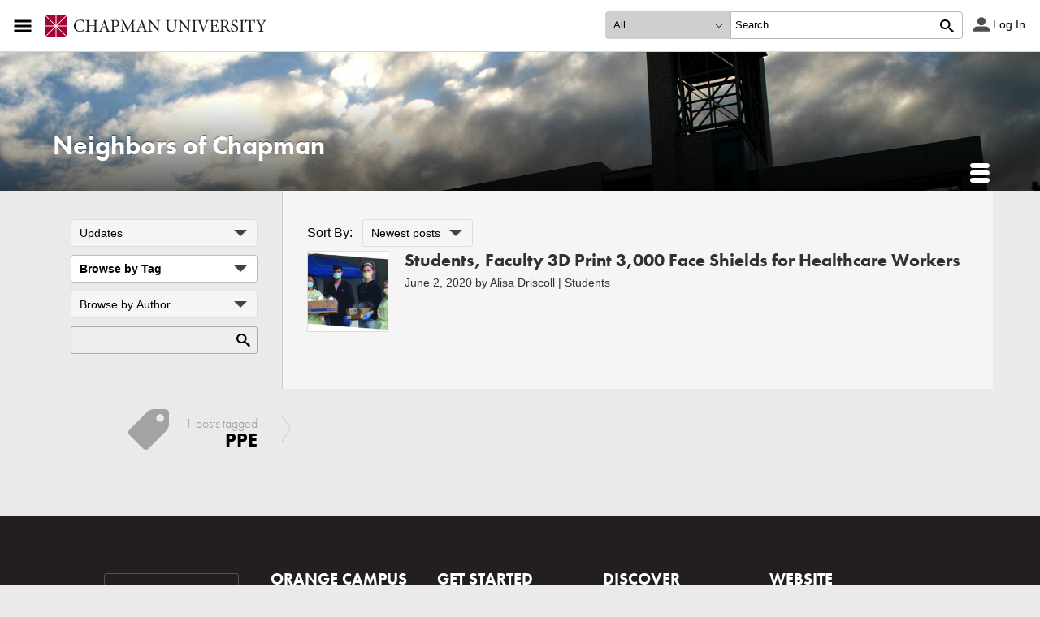

--- FILE ---
content_type: text/html; charset=UTF-8
request_url: https://blogs.chapman.edu/community-relations/tag/ppe/
body_size: 20316
content:
<!DOCTYPE html>
<!--[if lt IE 7 ]> <html class="ie ie6 no-js" lang="en-US" xmlns:og="http://opengraphprotocol.org/schema/" xmlns:fb="http://www.facebook.com/2008/fbml"> <![endif]-->
<!--[if IE 7 ]>    <html class="ie ie7 no-js" lang="en-US" xmlns:og="http://opengraphprotocol.org/schema/" xmlns:fb="http://www.facebook.com/2008/fbml"> <![endif]-->
<!--[if IE 8 ]>    <html class="ie ie8 no-js" lang="en-US" xmlns:og="http://opengraphprotocol.org/schema/" xmlns:fb="http://www.facebook.com/2008/fbml"> <![endif]-->
<!--[if IE 9 ]>    <html class="ie ie9 no-js" lang="en-US" xmlns:og="http://opengraphprotocol.org/schema/" xmlns:fb="http://www.facebook.com/2008/fbml"> <![endif]-->
<!--[if gt IE 9]><!--><html class="no-js" lang="en-US" xmlns:og="http://opengraphprotocol.org/schema/" xmlns:fb="http://www.facebook.com/2008/fbml"><!--<![endif]-->
<!-- the "no-js" class is for Modernizr. -->
<head>
	<meta charset="UTF-8">

	<title>Tag Archive for &quot;PPE&quot; - Neighbors of Chapman</title>

	<!-- Google Tag Manager 2020 -->
	<script>(function(w,d,s,l,i){w[l]=w[l]||[];w[l].push({'gtm.start':
	new Date().getTime(),event:'gtm.js'});var f=d.getElementsByTagName(s)[0],
	j=d.createElement(s),dl=l!='dataLayer'?'&l='+l:'';j.async=true;j.src=
	'https://www.googletagmanager.com/gtm.js?id='+i+dl;f.parentNode.insertBefore(j,f);
	})(window,document,'script','dataLayer','GTM-MSC27D');</script>
	<!-- End Google Tag Manager -->

	<script src="//use.typekit.net/eyn5jyy.js" type="text/javascript"></script>
	<script type="text/javascript">try{Typekit.load();}catch(e){}</script>

	<meta name="viewport" content="width=device-width,initial-scale=1">
	
	<link rel="shortcut icon" href="https://blogs.chapman.edu/wp-content/themes/cu-wp-template-1.2/favicon.ico">
	<link rel='dns-prefetch' href='//www2.chapman.edu' />
<link rel='dns-prefetch' href='//s.w.org' />
<link rel="alternate" type="application/rss+xml" title="Neighbors of Chapman &raquo; PPE Tag Feed" href="https://blogs.chapman.edu/community-relations/tag/ppe/feed/" />
		<script type="text/javascript">
			window._wpemojiSettings = {"baseUrl":"https:\/\/s.w.org\/images\/core\/emoji\/12.0.0-1\/72x72\/","ext":".png","svgUrl":"https:\/\/s.w.org\/images\/core\/emoji\/12.0.0-1\/svg\/","svgExt":".svg","source":{"concatemoji":"https:\/\/blogs.chapman.edu\/community-relations\/wp-includes\/js\/wp-emoji-release.min.js?ver=5.2.21"}};
			!function(e,a,t){var n,r,o,i=a.createElement("canvas"),p=i.getContext&&i.getContext("2d");function s(e,t){var a=String.fromCharCode;p.clearRect(0,0,i.width,i.height),p.fillText(a.apply(this,e),0,0);e=i.toDataURL();return p.clearRect(0,0,i.width,i.height),p.fillText(a.apply(this,t),0,0),e===i.toDataURL()}function c(e){var t=a.createElement("script");t.src=e,t.defer=t.type="text/javascript",a.getElementsByTagName("head")[0].appendChild(t)}for(o=Array("flag","emoji"),t.supports={everything:!0,everythingExceptFlag:!0},r=0;r<o.length;r++)t.supports[o[r]]=function(e){if(!p||!p.fillText)return!1;switch(p.textBaseline="top",p.font="600 32px Arial",e){case"flag":return s([55356,56826,55356,56819],[55356,56826,8203,55356,56819])?!1:!s([55356,57332,56128,56423,56128,56418,56128,56421,56128,56430,56128,56423,56128,56447],[55356,57332,8203,56128,56423,8203,56128,56418,8203,56128,56421,8203,56128,56430,8203,56128,56423,8203,56128,56447]);case"emoji":return!s([55357,56424,55356,57342,8205,55358,56605,8205,55357,56424,55356,57340],[55357,56424,55356,57342,8203,55358,56605,8203,55357,56424,55356,57340])}return!1}(o[r]),t.supports.everything=t.supports.everything&&t.supports[o[r]],"flag"!==o[r]&&(t.supports.everythingExceptFlag=t.supports.everythingExceptFlag&&t.supports[o[r]]);t.supports.everythingExceptFlag=t.supports.everythingExceptFlag&&!t.supports.flag,t.DOMReady=!1,t.readyCallback=function(){t.DOMReady=!0},t.supports.everything||(n=function(){t.readyCallback()},a.addEventListener?(a.addEventListener("DOMContentLoaded",n,!1),e.addEventListener("load",n,!1)):(e.attachEvent("onload",n),a.attachEvent("onreadystatechange",function(){"complete"===a.readyState&&t.readyCallback()})),(n=t.source||{}).concatemoji?c(n.concatemoji):n.wpemoji&&n.twemoji&&(c(n.twemoji),c(n.wpemoji)))}(window,document,window._wpemojiSettings);
		</script>
		<style type="text/css">
img.wp-smiley,
img.emoji {
	display: inline !important;
	border: none !important;
	box-shadow: none !important;
	height: 1em !important;
	width: 1em !important;
	margin: 0 .07em !important;
	vertical-align: -0.1em !important;
	background: none !important;
	padding: 0 !important;
}
</style>
	<link rel='stylesheet' id='wp-block-library-css'  href='https://blogs.chapman.edu/community-relations/wp-includes/css/dist/block-library/style.min.css?ver=5.2.21' type='text/css' media='all' />
<link rel='stylesheet' id='cu-omni-nav-css-css'  href='https://blogs.chapman.edu/wp-content/plugins/cu-wp-customization/omni-nav/omni-nav.min.css?ver=12-12-14' type='text/css' media='' />
<link rel='stylesheet' id='dashicons-css'  href='https://blogs.chapman.edu/community-relations/wp-includes/css/dashicons.min.css?ver=5.2.21' type='text/css' media='all' />
<link rel='stylesheet' id='stylesheet_parent-css'  href='https://blogs.chapman.edu/wp-content/themes/cu-wp-template-1.2/style.css?ver=5-1-15' type='text/css' media='' />
<link rel='stylesheet' id='print_styles-css'  href='https://blogs.chapman.edu/wp-content/themes/cu-wp-template-1.2/print.css?ver=5-1-15' type='text/css' media='' />
<link rel='stylesheet' id='stylesheet_footer-css'  href='https://blogs.chapman.edu/wp-content/themes/cu-wp-template-1.2/css/footer.css?ver=4-17-19' type='text/css' media='' />
<link rel='stylesheet' id='font-awesome-css'  href='https://blogs.chapman.edu/wp-content/plugins/js_composer/assets/lib/bower/font-awesome/css/font-awesome.min.css?ver=5.4.5' type='text/css' media='all' />
<link rel='stylesheet' id='bsf-Defaults-css'  href='https://blogs.chapman.edu/wp-content/uploads/sites/38/smile_fonts/Defaults/Defaults.css?ver=3.19.14' type='text/css' media='all' />
<script type='text/javascript' src='https://blogs.chapman.edu/community-relations/wp-includes/js/jquery/jquery.js?ver=1.12.4-wp'></script>
<script type='text/javascript' src='https://blogs.chapman.edu/community-relations/wp-includes/js/jquery/jquery-migrate.min.js?ver=1.4.1'></script>
<script type='text/javascript' src='https://blogs.chapman.edu/wp-content/themes/cu-wp-template-1.2/js/modernizr-2.6.2.custom.js?ver=2.6.1'></script>
<script type='text/javascript' src='https://blogs.chapman.edu/wp-content/themes/cu-wp-template-1.2/js/footer.js?ver=1.0.0'></script>
<link rel='https://api.w.org/' href='https://blogs.chapman.edu/community-relations/wp-json/' />
<link rel="EditURI" type="application/rsd+xml" title="RSD" href="https://blogs.chapman.edu/community-relations/xmlrpc.php?rsd" />
<link rel="wlwmanifest" type="application/wlwmanifest+xml" href="https://blogs.chapman.edu/community-relations/wp-includes/wlwmanifest.xml" /> 
<meta name="generator" content="WordPress 5.2.21" />
<style type='text/css'></style>



<meta property="og:site_name" content="Neighbors of Chapman"/><meta name="generator" content="Powered by WPBakery Page Builder - drag and drop page builder for WordPress."/>
<!--[if lte IE 9]><link rel="stylesheet" type="text/css" href="https://blogs.chapman.edu/wp-content/plugins/js_composer/assets/css/vc_lte_ie9.min.css" media="screen"><![endif]--><link rel="icon" href="https://blogs.chapman.edu/wp-content/uploads/sites/38/2016/08/cropped-neighbor-to-neighbor-logo-32x32.png" sizes="32x32" />
<link rel="icon" href="https://blogs.chapman.edu/wp-content/uploads/sites/38/2016/08/cropped-neighbor-to-neighbor-logo-192x192.png" sizes="192x192" />
<link rel="apple-touch-icon-precomposed" href="https://blogs.chapman.edu/wp-content/uploads/sites/38/2016/08/cropped-neighbor-to-neighbor-logo-180x180.png" />
<meta name="msapplication-TileImage" content="https://blogs.chapman.edu/wp-content/uploads/sites/38/2016/08/cropped-neighbor-to-neighbor-logo-270x270.png" />
<noscript><style type="text/css"> .wpb_animate_when_almost_visible { opacity: 1; }</style></noscript>	<!-- BRANCH:  -->
</head>
<body class="archive tag tag-ppe tag-338 wpb-js-composer js-comp-ver-5.4.5 vc_responsive">
<!-- Google Tag Manager (noscript) -->
<noscript><iframe src="https://www.googletagmanager.com/ns.html?id=GTM-MSC27D";
height="0" width="0" style="display:none;visibility:hidden"></iframe></noscript>
<!-- End Google Tag Manager (noscript) -->

	<a class="skip-link screen-reader-text" href="#link-to-main-content">Skip to main content</a>
<!-- BEGIN HEADER -->
<div id="header"
     role="presentation"
     aria-label="banner image for Neighbors of Chapman"
     style="background-image:url('https://blogs.chapman.edu/wp-content/themes/cu-wp-template-1.2/img/brand/cu_general/header/default.jpg');">
  <div class="wrap">
  <!-- Image is in background but styling depends on .header-icon rule so we use
  an empty <span> tag. Underlying goal is to eliminate WAVE alerts. -->
    <div class="wrap-cell"
         role="presentation"
         aria-label="Chapman Logo">
      <span class="header-icon" width="52" height="52" alt="Chapman University Logo"></span>
    </div>
    <div class="wrap-cell header-detail">
      <p class="header-name"><a href="https://blogs.chapman.edu/community-relations">Neighbors of Chapman</a></p>
      <!-- BEGIN NAVIGATION -->
      <div id="nav_toggle"></div>
      <nav id="navigation_menu" class="horizontal"><ul id="menu-main-menu" class="menu"><li id="menu-item-38" class="menu-item menu-item-type-custom menu-item-object-custom menu-item-home menu-item-38"><a href="https://blogs.chapman.edu/community-relations/">Blog Home</a></li>
<li id="menu-item-8" class="menu-item menu-item-type-custom menu-item-object-custom menu-item-8"><a href="http://www.neighborsofchapman.com">Office of Community Relations</a></li>
<li id="menu-item-9" class="menu-item menu-item-type-custom menu-item-object-custom menu-item-9"><a href="https://www.chapman.edu/campus-services/community-relations/contact-us.aspx">Contact Us</a></li>
</ul></nav>      <!-- END NAVIGATION -->
    </div>
  </div>
</div>
<!-- END HEADER -->
<div class="wrap" id="content">

	<div id="archive_meta">
		<div class="stickySide">

			<aside id="filters" class="filters">
				
<select  name='category' id='category' class='postform selector' >
	<option value='0'>Browse by Category</option>
	<option class="level-0" value="https://blogs.chapman.edu/community-relations/category/alumni/">Alumni</option>
	<option class="level-0" value="https://blogs.chapman.edu/community-relations/category/community/">Community</option>
	<option class="level-0" value="https://blogs.chapman.edu/community-relations/category/construction/">Construction</option>
	<option class="level-0" value="https://blogs.chapman.edu/community-relations/category/documents/">Documents</option>
	<option class="level-0" value="https://blogs.chapman.edu/community-relations/category/events/">Events</option>
	<option class="level-0" value="https://blogs.chapman.edu/community-relations/category/health-care/">Health Care</option>
	<option class="level-0" value="https://blogs.chapman.edu/community-relations/category/meeting-minutes/">Meeting Minutes</option>
	<option class="level-0" value="https://blogs.chapman.edu/community-relations/category/neighbor-to-neighbor/">Neighbor-to-Neighbor</option>
	<option class="level-0" value="https://blogs.chapman.edu/community-relations/category/student-housing/">Student Housing</option>
	<option class="level-0" value="https://blogs.chapman.edu/community-relations/category/students/">Students</option>
	<option class="level-0" value="https://blogs.chapman.edu/community-relations/category/updates/" selected="selected">Updates</option>
</select>
 


<select name="tag" id="tag" class="postform selector">
	<option value="">Browse by Tag</option>
<option value="https://blogs.chapman.edu/community-relations/tag/attallah-college-of-educational-studies/" id="tag-44">Attallah College of Educational Studies</option><option value="https://blogs.chapman.edu/community-relations/tag/city-of-orange/" id="tag-123">City of Orange</option><option value="https://blogs.chapman.edu/community-relations/tag/chapman-university/" id="tag-483">Chapman University</option><option value="https://blogs.chapman.edu/community-relations/tag/alisa-driscoll/" id="tag-328">Alisa Driscoll</option><option value="https://blogs.chapman.edu/community-relations/tag/construction/" id="tag-67">construction</option><option value="https://blogs.chapman.edu/community-relations/tag/schmid-college/" id="tag-71">Schmid College</option><option value="https://blogs.chapman.edu/community-relations/tag/covid-19/" id="tag-337">COVID-19</option><option value="https://blogs.chapman.edu/community-relations/tag/orange-home-grown/" id="tag-21">Orange Home Grown</option><option value="https://blogs.chapman.edu/community-relations/tag/neighborhood-advisory-committee/" id="tag-66">Neighborhood Advisory Committee</option><option value="https://blogs.chapman.edu/community-relations/tag/office-of-community-relations/" id="tag-146">Office of Community Relations</option><option value="https://blogs.chapman.edu/community-relations/tag/friendly-center/" id="tag-186">Friendly Center</option><option value="https://blogs.chapman.edu/community-relations/tag/wilkinson-college/" id="tag-22">Wilkinson College</option></select>

<select name="author" id="author" class="postform selector">
	<option value="">Browse by Author</option>
<option value="https://blogs.chapman.edu/community-relations/author/driscoll/" id="author-1457">Alisa Driscoll</option><option value="https://blogs.chapman.edu/community-relations/author/ochstu37/" id="author-3061">OCHSTU37 Alina Sheeran</option><option value="https://blogs.chapman.edu/community-relations/author/bonker/" id="author-17">Dawn Bonker</option><option value="https://blogs.chapman.edu/community-relations/author/jgerrard/" id="author-4966">James Gerrard</option><option value="https://blogs.chapman.edu/community-relations/author/ochstu35/" id="author-2658">Faith Escalera</option><option value="https://blogs.chapman.edu/community-relations/author/ocrstu01chapman-edu/" id="author-5364">Malena Gordon</option><option value="https://blogs.chapman.edu/community-relations/author/ocrstu02chapman-edu/" id="author-4987">Rutha Shah</option><option value="https://blogs.chapman.edu/community-relations/author/ocrstu04chapman-edu/" id="author-5365">Valery Pivaral-Bran</option><option value="https://blogs.chapman.edu/community-relations/author/ochstu34/" id="author-2482">OCHSTU34 Alisa Dreyer</option><option value="https://blogs.chapman.edu/community-relations/author/ocrstu03chapman-edu/" id="author-5292">Natalie Papazian</option></select>

<form method="get" class="searchform" id="search" action="https://blogs.chapman.edu/community-relations/">
<div>
<input type="text" size="18" name="s" id="s" />
<input type="submit" id="searchsubmit" value="Search" class="btn" />
</div>
</form>
			</aside>

			<header class="header">

								<hgroup class="result_type">
					<h2>1 posts tagged</h2>
					<h1>PPE</h1>
				</hgroup>

				
			</header>

		</div>
	</div> <!-- end #sidebar -->

	<section id="primary" class="compact">

		    <span class="selector_span">
    <label for="sort_order">Sort By:</label>&nbsp;&nbsp;
    <select name="sort_order" id="sort_order" class="postform selector dropdown_sort">
        <option value="/community-relations/tag/ppe/?orderby=date">Newest posts</option>
        <option value="/community-relations/tag/ppe/?orderby=trending">Trending posts</option>
    </select>
    </span>	
<article class="preview has-thumbnail post-1799 post type-post status-publish format-standard has-post-thumbnail hentry category-neighbor-to-neighbor category-students tag-covid-19 tag-ppe tag-schmid-college" id="post-1799">
      <div class="graphic" style="background-image:url(https://blogs.chapman.edu/wp-content/uploads/sites/38/2020/06/3d-160x160.jpg)">
      <a href="https://blogs.chapman.edu/community-relations/2020/06/02/students-faculty-3d-print-3000-face-shields-for-healthcare-workers/" class="big_link" >
        <img src="https://blogs.chapman.edu/wp-content/uploads/sites/38/2020/06/3d-160x160.jpg" alt="1799" class="thumbnail" />
      </a>
    </div>
    <div class="content">
    <header>
      <h3><a href="https://blogs.chapman.edu/community-relations/2020/06/02/students-faculty-3d-print-3000-face-shields-for-healthcare-workers/">Students, Faculty 3D Print 3,000 Face Shields for Healthcare Workers</a></h3>
      <p class="meta">June 2, 2020 by <a href="https://blogs.chapman.edu/community-relations/author/driscoll/" title="Posts by Alisa Driscoll" rel="author">Alisa Driscoll</a>  | <a href="https://blogs.chapman.edu/community-relations/category/students/" class="category">Students</a></p>
    </header>
    <div class="excerpt">
      <p>You’re washing your hands, staying at home as much as you can and wearing a mask when you must go out. But you can still feel helpless, especially when a family member is on the front lines, caring for COVID-19 patients. Schmid College student Alexandros Drivas ‘21 and his younger brother, Matt, knew they had</p>
    </div>
  </div>
</article>
<div id="pagination">
    </div>
	</section>



</div>

<!-- Pagination -->
<div id="pagination">
    </div><!-- Law | Global Footer-->
<section id="cu-blogs-footer">
    <!--
global_footer.html
Master: Chapman.edu/_cascade/blocks/html/Global Footer
-->

<footer class="footer"><!-- FOOTER INNER -->
<script crossorigin="anonymous" src="https://kit.fontawesome.com/69750d1513.js"></script>
<div class="footer__inner"><!-- BUTTONS -->
<div class="footer__faux-buttons"><a class="footer__faux-button" href="https://www.chapman.edu/about/connect/index.aspx" tabindex="0"> <span class="button__text">Contact Us</span> </a> <a class="footer__faux-button" href="https://www.chapman.edu/about/maps-directions/index.aspx" tabindex="0"> <span class="button__text">Maps &amp; Directions </span> </a> <a class="footer__faux-button button--red" href="https://www.chapman.edu/emergency/index.aspx" tabindex="0"> <span class="button__text">Emergency</span> </a></div>
<!-- ADDRESSES -->
<div class="footer__column footer__addresses">
<div class="footer__address">
<h2 class="footer__title">Orange Campus</h2>
<a aria-label="Google Maps - Orange Campus" href="https://www.google.com/maps/place/Chapman+University/@33.7931305,-117.8543282,17z/data=!3m1!4b1!4m5!3m4!1s0x80dcd9e1d9d6e8ef:0x6ebb27c51b72a8ec!8m2!3d33.7931305!4d-117.8521395?hl=en">One University Drive <br> Orange, CA 92866 <br> </a> <a href="tel:+1714-997-6815">(714) 997-6815</a></div>
<div class="footer__address">
<h2 class="footer__title">Rinker Health Science Campus</h2>
<a aria-label="Google Maps - Rinker Campus" href="https://www.google.com/maps/place/Chapman+University+Rinker+Health+Science+Campus/@33.650635,-117.7203547,17z/data=!4m13!1m7!3m6!1s0x80dce81715a0d84b:0x8fe3dc2fce1c83da!2s9401+Jeronimo+Rd,+Irvine,+CA+92618!3b1!8m2!3d33.650635!4d-117.718166!3m4!1s0x80dcde16796ddc25:0xb4afb4199eff4db8!8m2!3d33.6506535!4d-117.7181062?hl=en">9401 Jeronimo Road <br> Irvine, CA 92618 </a></div>
</div>
<!-- GET STARTED -->
<div class="footer__column footer__get-started">
<h2 class="footer__title">Get Started</h2>
<ul class="link-list">
<li><a href="https://www.chapman.edu/about/visit/index.aspx">Visit Chapman</a></li>
<li><a href="https://www.chapman.edu/students/tuition-and-aid/index.aspx">View Tuition and Aid</a></li>
<li><a href="https://www.chapman.edu/admission/undergraduate/how-to-apply/index.aspx">Apply Now</a></li>
<li><a href="https://www.chapman.edu/faculty-staff/human-resources/jobs/index.aspx">Employment</a></li>
</ul>
</div>
<div class="footer__column footer__discover">
<h2 class="footer__title">Discover</h2>
<ul class="link-list">
<li><a href="https://www.chapman.edu/academics/schools-colleges.aspx">Schools and Colleges</a></li>
<li><a href="https://www.chapman.edu/academics/degrees-and-programs.aspx">Programs at Chapman</a></li>
<li><a href="https://events.chapman.edu/">Events at Chapman</a></li>
<li><a href="https://news.chapman.edu/">Newsroom</a></li>
</ul>
</div>
<!-- WEBSITE -->
<div class="footer__column footer__website">
<h2 class="footer__title">Website</h2>
<ul class="link-list">
<li><a href="https://www.chapman.edu/accessibility/feedback-form.aspx">Accessibility Feedback</a></li>
<li><a href="https://www.chapman.edu/website-feedback-form.aspx">Website Feedback</a></li>
<li><a href="https://www.chapman.edu/students/health-and-safety/disability-services/index.aspx">Disability Services</a></li>
<li><a href="https://www.chapman.edu/directory/index.aspx">Directory</a></li>
<li><a href="https://www.chapman.edu/consumer-information-disclosures/index.aspx">Consumer Disclosures</a></li>
<li><a href="https://www.chapman.edu/campus-services/information-systems/policies-and-procedures/privacy-policy.aspx">Privacy Policy</a></li>
<li><a href="https://www.chapman.edu/students/health-and-safety/title-ix/index.aspx">Title IX</a></li>
</ul>
</div>
</div>
<div class="footer__row"><a aria-label="Chapman Logo" class="footer__logo" href="https://www.chapman.edu/"> <span class="sr-only">Chapman Logo</span> <svg xmlns="http://www.w3.org/2000/svg" class="chapman-logo" enable-background="new 0 0 660 124.5" viewBox="0 0 660 124.5" style="max-height: fit-content"> <g fill="#231f20"> <path d="m204.1 16.3c-2.8-10.5-8.6-13.3-17.5-13.3-16.3 0-23.6 12.4-23.6 26.6 0 17.5 9 29.2 23.7 29.2 10.2 0 14.9-4.9 19.4-14.4l2.3.3c-1.2 3.9-3.2 11.2-4.6 14.6-2.5.6-10.7 2.5-17.1 2.5-23 0-32.6-15.6-32.6-30.1-.1-18.7 14.3-31.7 34.2-31.7 7.7 0 13.8 1.8 16.4 2.4.7 5 1.1 9 1.6 13.7z"></path> <path d="m271.5 27.4v-12.9c0-9.9-.7-10.5-8-11.1v-2h24v2.1c-7.6.5-8.4 1.2-8.4 11.1v32.7c0 9.9.7 10.5 8.2 11.1v2.1h-24.5v-2.1c8-.5 8.7-1.2 8.7-11.1v-16.2h-31.5v16.2c0 9.9.7 10.5 8.2 11.1v2.1h-24v-2.1c7.5-.5 8.2-1.2 8.2-11.1v-32.8c0-9.9-.7-10.5-8.5-11.1v-2h24v2.1c-7.2.5-7.9 1.1-7.9 11v12.9z"></path> <path d="m338.2 58.3 2.9-.4c3.4-.4 3.7-1.4 2.8-4.2-.6-2.2-3.3-9.3-5.8-15.8h-18.4c-.9 2.4-3.3 9.5-4.5 13.3-1.7 5.3-.9 6.5 3.2 6.8l2.7.3v2.1h-19.4v-2.1c5.9-.6 6.6-1.2 9.8-9.3l18.7-48.3 2.1-.8 6.5 17.3c4.3 11.5 8.3 23.1 11.8 32.4 2.9 7.6 4.1 8.3 9.7 8.7v2.1h-22v-2.1zm-17.4-23.8h16.1l-8-22.4h-.2z"></path> <path d="m390 47.3c0 9.9.7 10.5 9.5 11.1v2.1h-25.4v-2.1c7.4-.5 8.2-1.2 8.2-11.1v-32.8c0-9.9-.7-10.5-7.7-11.1v-2h23c6.1 0 11.3 1 15.1 3.8 3.5 2.5 5.8 6.7 5.8 12.5 0 11.2-9 17.2-17.7 18.3-1.5.2-3 .2-4.1.2l-6.7-1.7zm0-15.7c1.2.5 3.7 1.1 6.8 1.1 5.7 0 13.2-3 13.2-14.8 0-9.9-5.2-13.9-14.6-13.9-2.6 0-3.9.2-4.6.5-.5.2-.8.6-.8 2.5z"></path> <path d="m451.4 1.4 22 46.8 21.6-46.8h15v2.1c-7.9.6-8.5 1-8.2 11.1l.7 32.7c.3 10.2.5 10.5 8.5 11.1v2.1h-24v-2.1c7.6-.6 7.9-.9 7.8-11.1l-.4-36.6h-.4l-22.3 48.8h-2.3l-21-47.5h-.2l-.9 25.4c-.4 8.5-.4 13.5 0 16.4.5 3.4 2.6 4.3 8.5 4.7v2.1h-21.4v-2.1c5.1-.5 7-1.4 7.6-4.7.5-2.8 1.1-8.3 1.5-17.3l1-19.1c.6-12.2 0-13.2-8.5-13.8v-2.2z"></path> <path d="m561.4 58.3 2.9-.4c3.4-.4 3.7-1.4 2.8-4.2-.6-2.2-3.3-9.3-5.8-15.8h-18.4c-.9 2.4-3.3 9.5-4.5 13.3-1.7 5.3-.9 6.5 3.2 6.8l2.7.3v2.1h-19.4v-2.1c5.9-.6 6.6-1.2 9.8-9.3l18.7-48.3 2.1-.8 6.5 17.3c4.3 11.5 8.3 23.1 11.8 32.4 2.9 7.6 4.1 8.3 9.7 8.7v2.1h-22v-2.1zm-17.3-23.8h16.1l-8-22.4h-.2z"></path> <path d="m651.4 61.1h-2.4l-39.4-47.9h-.2v23.2c0 9.5.4 14.4.7 17.3.5 3.2 2.9 4.5 8.9 4.7v2.1h-21.8v-2.1c5-.2 7.4-1.5 7.8-4.7.4-2.8.7-7.7.7-17.3v-19.8c0-6.5-.1-8-1.7-10.1-1.7-2.2-4.2-2.8-8-3.1v-2h13.3l38.3 45.8h.2v-21.8c0-9.5-.4-14.4-.7-17.3-.5-3.2-2.9-4.5-8.9-4.7v-2h21.8v2.1c-5 .2-7.4 1.5-7.8 4.7-.4 2.8-.7 7.7-.7 17.3v35.6z"></path> <path d="m172.8 77.7v1.6c-5.6.4-6.2.9-6.2 8.6v14.7c0 6 .8 10.5 3 13.7 2.2 3.1 5.4 4.9 10.2 4.9 4.4 0 8.1-1.9 10.4-5.3 2.3-3.5 3.2-9.7 3.2-15.7v-3.8c0-7.4-.3-11.3-.6-13.5-.4-2.5-2.3-3.5-6.9-3.7v-1.6h16.9v1.6c-3.9.1-5.7 1.2-6.1 3.7-.3 2.2-.6 6.1-.6 13.5v4.7c0 8.2-1.3 14-5.4 18.3-3 3.2-8.1 5.1-13 5.1-3.9 0-8.3-.9-11.6-3.6-3.7-3-5.4-7.8-5.4-15.9v-17.1c0-7.7-.6-8.2-6.5-8.6v-1.6z"></path> <path d="m260 124h-1.8l-30.6-37.1h-.1v18c0 7.4.3 11.2.6 13.4.4 2.5 2.3 3.5 6.9 3.7v1.6h-17v-1.6c3.9-.1 5.7-1.2 6.1-3.7.3-2.2.6-6 .6-13.4v-15.4c0-5.1-.1-6.2-1.3-7.8-1.3-1.7-3.2-2.2-6.2-2.4v-1.6h10.3l29.7 35.5h.1v-16.9c0-7.4-.3-11.2-.6-13.4-.4-2.5-2.3-3.5-6.9-3.7v-1.6h16.9v1.6c-3.9.1-5.7 1.2-6.1 3.7-.3 2.2-.6 6-.6 13.4z"></path> <path d="m294.7 113.3c0 7.7.6 8.2 6.3 8.6v1.6h-18.6v-1.6c5.8-.4 6.3-.9 6.3-8.6v-25.4c0-7.7-.6-8.2-6.3-8.6v-1.6h18.6v1.6c-5.8.4-6.3.9-6.3 8.6z"></path> <path d="m337.7 123.9c-4.8-12.6-11.6-30-14.6-37.9-2.3-5.9-3.2-6.3-7.5-6.8v-1.6h17.1v1.6l-2.3.3c-2.6.4-3 1.1-2.3 3.2 1.8 5.2 7.3 19.1 12.4 32.3 3.7-9.7 9.7-25.7 11.3-30.3 1.3-4 .6-4.9-2.5-5.3l-2.1-.2v-1.6h15.4v1.6c-4.7.5-5.4 1-8 7.2-.9 2.2-9.7 23.1-14.9 37.4h-2z"></path> <path d="m383.6 87.9c0-7.7-.6-8.2-6.2-8.6v-1.6h30.9c.1 1.2.4 6.3.8 10.3l-1.8.2c-.7-3.5-1.5-5.4-2.5-6.5-1.1-1.2-3.5-1.7-7.8-1.7h-5.4c-2 0-2.1.1-2.1 2.2v16.1h7.1c6.1 0 6.3-.4 7-5.6h1.8v14h-1.8c-.4-2.6-.6-4-1.5-4.8s-2.5-.9-5.5-.9h-7.1v12.5c0 4 .4 6.1 1.8 7 1.3.8 3.9.8 7.2.8 4 0 7.3-.4 8.9-2 1.2-1.3 2.3-3.7 3.4-6.9l1.8.2c-.4 2-1.9 9.2-2.5 11.1h-33.3v-1.6c6.3-.4 6.9-.9 6.9-8.6v-25.6z"></path> <path d="m440.5 113.3c0 7.7.6 8.2 6.3 8.6v1.6h-18.8v-1.6c5.9-.4 6.5-.9 6.5-8.6v-25.4c0-7.7-.6-8.2-6.2-8.6v-1.6h17.9c4.5 0 8.5.6 11.1 2.4 2.8 1.8 4.7 4.9 4.7 9 0 5.9-3.6 10-9.3 12.3 1.3 2.1 4.2 7 6.3 10.1 2.5 3.7 4 5.6 5.9 7.8 1.5 1.8 2.8 2.9 5.3 3.5l-.1 1.3h-1c-8.1-.2-10.6-2.7-13.3-6.6-2.2-3.2-5.1-8.4-7.1-11.7-1.1-1.8-2.3-2.5-4.4-2.5h-3.8zm0-12h4.1c2.9 0 5.1-.4 7-1.9 3-2.4 4.1-5.9 4.1-9.3 0-7.4-5.4-10.4-10.6-10.4-2.4 0-3.4.1-3.9.4-.4.1-.6.5-.6 1.9v19.3z"></path> <path d="m486.2 111.1c1.1 3.3 4.7 11.1 12.2 11.1 5.4 0 8.7-3.6 8.7-9.1 0-6-4.6-8.5-9.1-10.6-2.3-1.1-11.8-4.4-11.8-12.9 0-7 5.3-13 14.5-13 2 0 4.4.4 5.9.9.9.3 1.9.6 2.7.8.3 2.5.7 5.3 1.3 9.5l-1.8.2c-1.2-4.2-3.2-9.1-9.6-9.1-5 0-7.6 3.7-7.6 7.8 0 5.2 3.7 7.5 9.1 9.9 4.6 2 12.1 4.9 12.1 13.7 0 8.2-6.7 14.2-15.7 14.2-2.5 0-4.9-.5-6.7-1.1s-3-1.1-3.9-1.5c-.6-1.8-1.3-6.8-2-10.6z"></path> <path d="m541.9 113.3c0 7.7.6 8.2 6.3 8.6v1.6h-18.6v-1.6c5.8-.4 6.3-.9 6.3-8.6v-25.4c0-7.7-.6-8.2-6.3-8.6v-1.6h18.6v1.6c-5.8.4-6.3.9-6.3 8.6z"></path> <path d="m587.2 113.3c0 7.7.6 8.2 7.5 8.6v1.6h-20.6v-1.6c6.6-.4 7.2-.9 7.2-8.6v-33.3h-3.3c-6.3 0-8.2.9-9.2 2.3-.8 1-1.6 3-2.5 6.1h-1.8c.3-4.3.7-8.8.8-12.4h1c1.1 1.6 1.8 1.8 3.7 1.8h28.9c1.8 0 2.2-.4 3.3-1.8h1c.1 3 .4 8.1.8 12.2l-1.8.2c-.7-3.4-1.5-5.4-2.5-6.5-1.2-1.3-3.4-1.8-7.8-1.8h-4.7z"></path> <path d="m641.4 113.3c0 7.7.6 8.2 7.3 8.6v1.6h-20.3v-1.6c6.5-.4 7-.9 7-8.6v-8c0-1.3-.2-1.9-1.6-4.2-3.2-5.5-5.9-10.6-9-15.8-3-5.2-3.3-5.4-7.4-5.9v-1.6h17v1.6l-3.2.4c-1.8.3-2.3.9-1.1 3.1 3.2 5.9 6.4 11.8 9.9 17.6 3-5.6 6.1-11.4 8.7-17.2 1.2-2.5.6-3.2-2-3.5l-2.8-.4v-1.6h15.5v1.6c-4.7.4-5.1 1.3-8 6-3.2 4.9-5.8 9.8-8.9 15.4-1.1 1.9-1.2 2.3-1.2 3.8v8.7z"></path> </g> <path d="m56.8 64.2-56.8 56.7v-56.7z" fill="#a50034"></path> <path d="m0 60.6v-56.8l56.8 56.8z" fill="#a50034"></path> <path d="m119.7 1.2-56.7 56.8v-56.8z" fill="#a50034"></path> <path d="m59.3 58-56.7-56.8h56.7z" fill="#a50034"></path> <path d="m65.5 60.6 56.8-56.8v56.8z" fill="#a50034"></path> <path d="m122.3 64.2v56.7l-56.8-56.7z" fill="#a50034"></path> <path d="m59.3 66.8-56.7 56.7h56.7z" fill="#a50034"></path> <path d="m63 66.8v56.7h56.7z" fill="#a50034"></path> </svg> </a>
<div class="footer__copyright-social"><span aria-role="copyright" class="footer__copyright">     <p class="copyright">
        <span class="copyrightYear">
          &copy;
          2012-2026        </span> &#160;Chapman University</span> <span aria-role="social media links" class="footer__social"> <a aria-label="facebook" class="fab fa-facebook" href="https://www.facebook.com/ChapmanUniversity"></a> <a aria-label="twitter" class="fab fa-twitter" href="https://twitter.com/chapmanu"></a> <a aria-label="pinterest" class="fab fa-pinterest" href="https://pinterest.com/chapmanu/"></a> <a aria-label="instagram" class="fab fa-instagram" href="https://www.instagram.com/chapmanu"></a> <a aria-label="youtube" class="fab fa-youtube" href="https://www.youtube.com/user/ChapmanUniversity"></a> <a aria-label="linkedin" class="fab fa-linkedin" href="https://www.linkedin.com/company/10701?trk=tyah"></a> <a aria-label="snapchat" class="fab fa-snapchat" href="https://www.snapchat.com/add/chapmanu"></a> <a aria-label="itunes" class="fab fa-itunes" href="https://itunes.apple.com/us/institution/chapman-university/id430678922"></a> <a aria-label="tiktok" class="fab fa-tiktok" href="https://www.tiktok.com/@chapmanu"></a> </span></div>
</div>
</footer>
<div class="top" role="navigation"><a href="#top" id="back2top"> <span class="sr-only">Back to top</span> <span class="circle-bg"> <span class="fa fa-chevron-up "></span> </span> </a></div>  </section>


<!-- OmniNav NavBar -->
<div id="cu_nav" class="omninav-builder use-transitions blogs">

  <!-- Logo Block -->
  <a class="cu-logo" href="https://www.chapman.edu/" title="Chapman University Website Home Page">
    <svg id="chapman-logo" xmlns="http://www.w3.org/2000/svg" viewBox="0 0 273.7 28.1" data-name="Layer 1">
      <defs>
        <style>
          .cls-1 {
            fill: #a50034;
          }

          .cls-2 {
            fill: #231f20;
          }
        </style>
      </defs>
      <title>Chapman University</title>
      <path id="window" class="cls-1"
        d="M13,14.5,0,27.5v-13ZM0,13.6V.6l13,13ZM27.5,0l-13,13V0ZM13.6,13,.6,0h13Zm1.5.6,13-13v13Zm13,.9v13l-13-13Zm-14.5.6-13,13h13Zm.9,0v13h13Z" />
      <g id="chapman-university">
        <path class="cls-2"
          d="M48,10.3c-.7-2.5-2.1-3.2-4.2-3.2-3.9,0-5.7,3-5.7,6.4,0,4.2,2.2,7,5.7,7,2.5,0,3.6-1.2,4.7-3.5l.5.1c-.3.9-.8,2.7-1.1,3.5a18.44,18.44,0,0,1-4.1.6c-5.5,0-7.9-3.8-7.9-7.2,0-4.5,3.5-7.7,8.3-7.7a13.86,13.86,0,0,1,4,.6c.2,1.2.3,2.2.4,3.3ZM61.7,13V9.9c0-2.4-.2-2.5-1.9-2.7V6.7h5.8v.5c-1.8.1-2,.3-2,2.7v7.9c0,2.4.2,2.5,2,2.7V21h-6v-.5c1.9-.1,2.1-.3,2.1-2.7V13.9H54.1v3.9c0,2.4.2,2.5,2,2.7V21H50.3v-.5c1.8-.1,2-.3,2-2.7V9.9c0-2.4-.2-2.5-2.1-2.7V6.7H56v.5c-1.7.1-1.9.3-1.9,2.7V13Zm13.6,7.5.7-.1c.8-.1.9-.3.7-1-.2-.5-.8-2.2-1.4-3.8H70.9c-.2.6-.8,2.3-1.1,3.2-.4,1.3-.2,1.6.8,1.6l.7.1V21H66.6v-.5c1.4-.1,1.6-.3,2.4-2.2L73.5,6.6l.5-.2,1.6,4.2c1,2.8,2,5.6,2.8,7.8.7,1.8,1,2,2.3,2.1V21H75.4l-.1-.5Zm-4.2-5.8H75L73,9.3Zm14.1,3.1c0,2.4.2,2.5,2.3,2.7V21H81.4v-.5c1.8-.1,2-.3,2-2.7V9.9c0-2.4-.2-2.5-1.9-2.7V6.7H87a5.56,5.56,0,0,1,3.6.9,3.48,3.48,0,0,1,1.4,3A4.49,4.49,0,0,1,87.7,15h-1l-1.6-.4v3.2Zm0-3.8a4.53,4.53,0,0,0,1.6.3c1.4,0,3.2-.7,3.2-3.6,0-2.4-1.2-3.3-3.5-3.3a3.75,3.75,0,0,0-1.1.1c-.1,0-.2.2-.2.6V14ZM97.5,6.7,102.8,18,108,6.7h3.6v.5c-1.9.2-2,.2-2,2.7l.2,7.9c.1,2.5.1,2.5,2.1,2.7V21h-5.8v-.5c1.9-.2,1.9-.2,1.9-2.7L107.9,9h-.1l-5.4,11.8h-.6L96.9,9.3l-.2,6.1a25.39,25.39,0,0,0,0,3.9c.1.8.6,1,2.1,1.1V21H93.6v-.5c1.2-.1,1.7-.3,1.8-1.1.2-1.4.3-2.8.4-4.2l.3-4.6c.2-2.9,0-3.2-2.1-3.3V6.7Zm24.1,13.8.7-.1c.8-.1.9-.3.7-1-.2-.5-.8-2.2-1.4-3.8h-4.4c-.2.6-.8,2.3-1.1,3.2-.4,1.3-.2,1.6.8,1.6l.7.1V21h-4.7v-.5c1.4-.1,1.6-.3,2.4-2.2l4.5-11.7.5-.2,1.6,4.2c1,2.8,2,5.6,2.8,7.8.7,1.8,1,2,2.3,2.1V21h-5.3l-.1-.5Zm-4.2-5.8h3.9l-1.9-5.4Zm23.3,6.4h-.6L130.6,9.5v5.6a29.54,29.54,0,0,0,.2,4.2c.1.8.7,1.1,2.1,1.1V21h-5.3v-.5c1.2,0,1.8-.4,1.9-1.1.1-1.4.2-2.8.2-4.2V10.4c0-1.6,0-1.9-.4-2.4a2.73,2.73,0,0,0-1.9-.8V6.7h3.2l9.2,11V12.5a29.54,29.54,0,0,0-.2-4.2c-.1-.8-.7-1.1-2.1-1.1V6.7h5.3v.5c-1.2,0-1.8.4-1.9,1.1-.1,1.4-.2,2.8-.2,4.2v8.6ZM154.8,6.7v.5c-1.8.1-1.9.3-1.9,2.7v4.6a7.43,7.43,0,0,0,.9,4.2,3.56,3.56,0,0,0,3.2,1.5,3.89,3.89,0,0,0,3.2-1.6,9.22,9.22,0,0,0,1-4.9V12.5c0-1.4-.1-2.8-.2-4.2-.1-.8-.7-1.1-2.1-1.1V6.7h5.3v.5c-1.2,0-1.8.4-1.9,1.1-.1,1.4-.2,2.8-.2,4.2V14c0,2.5-.4,4.3-1.7,5.7a6.17,6.17,0,0,1-7.6.5c-1.2-.9-1.7-2.4-1.7-4.9V9.9c0-2.4-.2-2.5-2-2.7V6.7Zm23.5,14.4h-.6L168.2,9.5v5.6a29.54,29.54,0,0,0,.2,4.2c.1.8.7,1.1,2.1,1.1V21h-5.3v-.5c1.2,0,1.8-.4,1.9-1.1.1-1.4.2-2.8.2-4.2V10.4c0-1.6,0-1.9-.4-2.4a2.28,2.28,0,0,0-1.9-.7V6.7h3.2l9.2,11V12.5a29.54,29.54,0,0,0-.2-4.2c-.1-.8-.7-1.1-2.1-1.1V6.7h5.3v.5c-1.2,0-1.8.4-1.9,1.1-.1,1.4-.2,2.8-.2,4.2v8.6Zm7.2-3.3c0,2.4.2,2.5,2,2.7V21h-5.8v-.5c1.8-.1,2-.3,2-2.7V9.9c0-2.4-.2-2.5-2-2.7V6.7h5.8v.5c-1.8.1-2,.3-2,2.7v7.9Zm9.7,3.3c-1.5-3.9-3.6-9.3-4.5-11.8-.7-1.8-1-2-2.3-2.1V6.7h5.3v.5l-.7.1c-.8.1-.9.3-.7,1,.6,1.6,2.3,5.9,3.9,10,1.1-3,3-8,3.5-9.4.4-1.2.2-1.5-.8-1.6l-.7-.1V6.7H203v.5c-1.5.2-1.7.3-2.5,2.2-.3.7-3,7.2-4.6,11.6l-.7.1ZM205.9,9.9c0-2.4-.2-2.5-1.9-2.7V6.7h9.6c0,.4.1,2,.2,3.2l-.6.1a3.86,3.86,0,0,0-.8-2c-.4-.4-1.1-.5-2.4-.5h-1.7c-.6,0-.7,0-.7.7v5h2.3c1.9,0,2-.1,2.2-1.8h.6v4.3h-.6a2.1,2.1,0,0,0-.5-1.5,2.49,2.49,0,0,0-1.7-.3h-2.2v3.9c0,1.2.1,1.9.6,2.2a5.58,5.58,0,0,0,2.2.3,4.33,4.33,0,0,0,2.8-.6,8.42,8.42,0,0,0,1.1-2.1l.6.1a33.83,33.83,0,0,1-.8,3.4H203.8v-.5c2-.1,2.1-.3,2.1-2.7v-8ZM220,17.8c0,2.4.2,2.5,2,2.7V21h-5.8v-.5c1.8-.1,2-.3,2-2.7V9.9c0-2.4-.2-2.5-1.9-2.7V6.7h5.6a6.23,6.23,0,0,1,3.5.8,3.13,3.13,0,0,1,1.4,2.8,4,4,0,0,1-2.9,3.8,31.46,31.46,0,0,0,2,3.1c.6.8,1.2,1.7,1.8,2.4a2.92,2.92,0,0,0,1.6,1.1v.4H229c-2.5-.1-3.3-.8-4.1-2-.7-1-1.6-2.6-2.2-3.6a1.6,1.6,0,0,0-1.4-.8H220Zm0-3.7h1.3a2.86,2.86,0,0,0,2.2-.6,3.6,3.6,0,0,0,1.3-2.9,3,3,0,0,0-2.9-3.2h-.4a4.87,4.87,0,0,0-1.2.1c-.1,0-.2.2-.2.6l-.1,6Zm10.6,3c.4,1,1.5,3.5,3.8,3.5a2.56,2.56,0,0,0,2.7-2.4v-.4c0-1.9-1.4-2.6-2.8-3.3-.7-.4-3.7-1.4-3.7-4,0-2.2,1.6-4,4.5-4a5.66,5.66,0,0,1,1.8.3,2.35,2.35,0,0,0,.8.2c.1.8.2,1.6.4,3l-.6.1c-.4-1.3-1-2.8-3-2.8a2.26,2.26,0,0,0-2.4,2.2v.2c0,1.6,1.2,2.3,2.8,3.1,1.4.6,3.8,1.5,3.8,4.3,0,2.5-2.1,4.4-4.9,4.4a7.61,7.61,0,0,1-2.1-.3c-.6-.2-.9-.4-1.2-.5-.2-.6-.4-2.1-.6-3.3Zm13.7.7c0,2.4.2,2.5,2,2.7V21h-5.8v-.5c1.8-.1,2-.3,2-2.7V9.9c0-2.4-.2-2.5-2-2.7V6.7h5.8v.5c-1.8.1-2,.3-2,2.7Zm10.4,0c0,2.4.2,2.5,2.3,2.7V21h-6.4v-.5c2.1-.1,2.2-.3,2.2-2.7V7.5h-1c-2,0-2.5.3-2.9.7a6.39,6.39,0,0,0-.8,1.9h-.6c.1-1.3.2-2.7.3-3.9h.3a1.08,1.08,0,0,0,1.1.6h9a1.1,1.1,0,0,0,1-.6h.3c0,.9.1,2.5.2,3.8h-.6a5,5,0,0,0-.8-2c-.4-.4-1-.6-2.4-.6h-1.5l.3,10.4Zm13.3,0c0,2.4.2,2.5,2.3,2.7V21H264v-.5c2-.1,2.2-.3,2.2-2.7V15.3a2.11,2.11,0,0,0-.5-1.3c-1-1.7-1.8-3.3-2.8-4.9s-1-1.7-2.3-1.8V6.7h5.3v.5l-1,.1c-.5.1-.7.3-.3,1,1,1.8,2,3.7,3.1,5.5.9-1.8,1.9-3.6,2.7-5.4.4-.8.2-1-.6-1.1l-.9-.1V6.7h4.8v.5c-1.5.1-1.6.4-2.5,1.9s-1.8,3-2.8,4.8a1.75,1.75,0,0,0-.4,1.2v2.7Z" />
      </g>
    </svg>

  </a>

  <!-- Search Trigger (Only displayed in mobile.) -->
  <div class="cu-search-open-trigger" id="js-cu-search-open-trigger">
    <span></span>
  </div>

  <!-- Search Block -->
  <div id="cu_search">
    <select class="search-type" name="search-type" id="search-type" aria-label="search type">
      <option value="All">All</option>
      <option value="Blog Stories">Blog Stories</option>
      <option value="Faculty Directory">Faculty Directory</option>
      <option value="Events">Events</option>
    </select>

    <div id="cu_search_box">
    </div>

    <div id="cu_search_results">
      <div id="cu_search_results_cell">
        <div id="cu_search_results_ui"></div>
      </div>
    </div>
  </div>

  <div id="cu_login_container" class="cu_nav_menu">
    <div id="cu_identity">
            <svg class="user svg-icon" viewbox="0 0 16 16">
        <path
          d="M4 5c0-2.209 1.791-4 4-4s4 1.791 4 4c0 2.209-1.791 4-4 4s-4-1.791-4-4zM12 10h-8c-2.209 0-4 1.791-4 4v1h16v-1c0-2.209-1.791-4-4-4z">
        </path>
      </svg>
      <span class="cu_name">Log In</span>
          </div>

        <div id="cu_login_form" class="cu_dropdown_menu">
      <form
        action="https://blogs.chapman.edu/community-relations/wp-login.php"
        method="post">
        <label for="cu_username" style="display: none;">ChapmanU User ID</label>
        <input id="cu_username" name="log" class="username"
          onblur="if (this.value == '') {this.value = 'ChapmanU User ID';}"
          onfocus="if (this.value == 'ChapmanU User ID') { this.value = ''; }" type="text" value="ChapmanU User ID" />
        <label for="cu_password" style="display: none;">Password</label>
        <input id="cu_password" name="pwd" class="password" onblur="if (this.value == '') { this.value = 'Password'; }"
          onfocus="if (this.value == 'Password') { this.value = ''; }" type="password" value="Password" />
        <input id="cu_submit" name="submit" type="submit" value="Log In" />
        <input class="persist" id="cu_persist" name="rememberme" type="checkbox" value="forever" />
        <label for="cu_persist">Remember Me</label>
      </form>
    </div>
    
    <ul class="cu_dropdown_menu">
      <li>
        <a class="cu_nav_button" href="https://canvas.chapman.edu" id="uninav__login--canvas">
          <svg xmlns="http://www.w3.org/2000/svg" xmlns:xlink="http://www.w3.org/1999/xlink" width="83" height="85"
            viewBox="0 0 83 85">
            <image width="80" height="81"
              xlink:href="[data-uri]" />
          </svg>
          <span class="uninav__underline--center">Canvas</span>
        </a>
      </li>
      <li>
        <a class="cu_nav_button" href="https://chapman.joinhandshake.com/login/" id="uninav__login--handshake">
          <svg xmlns="http://www.w3.org/2000/svg" aria-hidden="true" id="Layer_1" role="presentation"
            style="enable-background:new 0 0 82.3 97.8;" version="1.1" viewBox="0 0 82.3 97.8" x="0px"
            xml:space="preserve" y="0px">
            <style type="text/css">
              .st0 {
                fill: #404040;
              }
            </style>
            <path class="st0"
              d="M0.9,37.6c0-1.5,0.9-3.2,2.2-3.9c3.7-1.9,13.5-1.1,15.9-0.4c10.4,3,14.9,15.9,39.5,9.6c9.8-2.5,17.4-0.7,19-0.1  c2,0.8,3.4,2.1,3.4,4.6c0,8.1,0,27.7-0.1,41.4c0,4-3.3,7.3-7.3,7.3c-4.9,0-10.8,0-15.3-0.1c-4,0-7.3-3.3-7.3-7.3  c0-8.5-0.2-18.3-0.4-26.8c-0.2-7.7-7.8-13.2-17.6-10.7c-1.1,0.3-1.6,0.5-1.6,1.4c0,2.4-0.2,23.6-0.3,36.1c0,4-3.3,7.3-7.4,7.3  L8.1,96c-4.1,0-7.4-3.3-7.4-7.4C0.8,74.5,0.9,44.3,0.9,37.6">
            </path>
            <path class="st0"
              d="M81,23.3c0,7.5-6.1,13.6-13.6,13.6c-7.5,0-13.6-6.1-13.6-13.6c0-7.5,6.1-13.6,13.6-13.6  C74.9,9.7,81,15.8,81,23.3">
            </path>
            <path class="st0"
              d="M29.5,14.3c0,7.9-6.4,14.3-14.3,14.3c-7.9,0-14.3-6.4-14.3-14.3C0.9,6.4,7.3,0,15.2,0  C23.1,0,29.5,6.4,29.5,14.3">
            </path>
          </svg>
          <span class="uninav__underline--center">Handshake</span>
        </a>
      </li>
      <li>
        <a class="cu_nav_button" href="https://my.chapman.edu/" id="uninav__login--my-chapman">
          <svg xmlns="http://www.w3.org/2000/svg" aria-hidden="true" height="32" role="presentation"
            viewBox="0 0 28.1 28.1" width="32">
            <style type="text/css">
              .st0 {
                fill: #404040;
              }
            </style>
            <polygon class="st0" points="13 14.5 0 27.5 0 14.5 "></polygon>
            <polygon class="st0" points="0 13.6 0 0.6 13 13.6 "></polygon>
            <polygon class="st0" points="27.5 0 14.5 13 14.5 0 "></polygon>
            <polygon class="st0" points="13.6 13 0.6 0 13.6 0 "></polygon>
            <polygon class="st0" points="15.1 13.6 28.1 0.6 28.1 13.6 "></polygon>
            <polygon class="st0" points="28.1 14.5 28.1 27.5 15.1 14.5 "></polygon>
            <polygon class="st0" points="13.6 15 0.6 28.1 13.6 28.1 "></polygon>
            <polygon class="st0" points="14.5 15 14.5 28.1 27.5 28.1 "></polygon>
          </svg>
          <span class="uninav__underline--center">My Chapman</span>
        </a>
      </li>
      <li>
        <a class="cu_nav_button" href="https://www.chapman.edu/campus-services/information-systems/services/email/panther-mail.aspx"
          id="uninav__login--panther-mail">
          <svg xmlns="http://www.w3.org/2000/svg" aria-hidden="true" height="32" role="presentation"
            viewBox="0 0 448 448" width="32">
            <path
              d="M416 376V184c-5.2 6-11 11.5-17.2 16.5C363 228 327 256 292.2 285c-18.8 15.8-42 35-68 35h-0.5c-26 0-49.2-19.2-68-35C121 256 85 228 49.2 200.5c-6.2-5-12-10.5-17.2-16.5v192c0 4.2 3.8 8 8 8h368C412.2 384 416 380.2 416 376zM416 113.2c0-6.2 1.5-17.2-8-17.2H40c-4.2 0-8 3.8-8 8 0 28.5 14.2 53.2 36.8 71 33.5 26.2 67 52.8 100.2 79.2 13.2 10.8 37.2 33.8 54.8 33.8h0.5c17.5 0 41.5-23 54.8-33.8 33.2-26.5 66.8-53 100.2-79.2C395.5 162.2 416 134.5 416 113.2zM448 104v272c0 22-18 40-40 40H40c-22 0-40-18-40-40V104c0-22 18-40 40-40h368C430 64 448 82 448 104z">
            </path>
          </svg>
          <span class="uninav__underline--center">Panther Mail</span>
        </a>
      </li>
      <li>
        <a class="cu_nav_button" href="https://outlook.office.com/mail/inbox" id="uninav__login--staff-faculty-email">
          <svg xmlns="http://www.w3.org/2000/svg" aria-hidden="true" height="32" role="presentation"
            viewBox="0 0 448 448" width="32">
            <path
              d="M416 376V184c-5.2 6-11 11.5-17.2 16.5C363 228 327 256 292.2 285c-18.8 15.8-42 35-68 35h-0.5c-26 0-49.2-19.2-68-35C121 256 85 228 49.2 200.5c-6.2-5-12-10.5-17.2-16.5v192c0 4.2 3.8 8 8 8h368C412.2 384 416 380.2 416 376zM416 113.2c0-6.2 1.5-17.2-8-17.2H40c-4.2 0-8 3.8-8 8 0 28.5 14.2 53.2 36.8 71 33.5 26.2 67 52.8 100.2 79.2 13.2 10.8 37.2 33.8 54.8 33.8h0.5c17.5 0 41.5-23 54.8-33.8 33.2-26.5 66.8-53 100.2-79.2C395.5 162.2 416 134.5 416 113.2zM448 104v272c0 22-18 40-40 40H40c-22 0-40-18-40-40V104c0-22 18-40 40-40h368C430 64 448 82 448 104z">
            </path>
          </svg>
          <span class="uninav__underline--center">Staff &amp; Faculty Email</span>
        </a>
      </li>
      <li>
        <a class="cu_nav_button" href="https://news.chapman.edu/work/" id="uninav__login--workingchapman">
          <svg xmlns="http://www.w3.org/2000/svg" aria-hidden="true" height="32" role="presentation"
            viewBox="0 0 28.1 28.1" width="32">
            <style type="text/css">
              .st0 {
                fill: #404040;
              }
            </style>
            <polygon class="st0" points="13 14.5 0 27.5 0 14.5 "></polygon>
            <polygon class="st0" points="0 13.6 0 0.6 13 13.6 "></polygon>
            <polygon class="st0" points="27.5 0 14.5 13 14.5 0 "></polygon>
            <polygon class="st0" points="13.6 13 0.6 0 13.6 0 "></polygon>
            <polygon class="st0" points="15.1 13.6 28.1 0.6 28.1 13.6 "></polygon>
            <polygon class="st0" points="28.1 14.5 28.1 27.5 15.1 14.5 "></polygon>
            <polygon class="st0" points="13.6 15 0.6 28.1 13.6 28.1 "></polygon>
            <polygon class="st0" points="14.5 15 14.5 28.1 27.5 28.1 "></polygon>
          </svg>
          <span class="uninav__underline--center">Working@Chapman</span>
        </a>
      </li>
      <li>
        <a class="cu_nav_button" href="https://www.chapman.edu/faculty-staff/human-resources/jobs/index.aspx" id="uninav__login--employment">
          <svg xmlns="http://www.w3.org/2000/svg" aria-hidden="true" class="svg-inline--fa fa-briefcase fa-w-16"
            data-icon="briefcase" data-prefix="fas" focusable="false" height="32" role="presentation"
            viewBox="0 0 512 512" width="32">
            <path
              d="M320 336c0 8.84-7.16 16-16 16h-96c-8.84 0-16-7.16-16-16v-48H0v144c0 25.6 22.4 48 48 48h416c25.6 0 48-22.4 48-48V288H320v48zm144-208h-80V80c0-25.6-22.4-48-48-48H176c-25.6 0-48 22.4-48 48v48H48c-25.6 0-48 22.4-48 48v80h512v-80c0-25.6-22.4-48-48-48zm-144 0H192V96h128v32z"
              fill="currentColor"></path>
          </svg>
          <span class="uninav__underline--center">Employment</span>
        </a>
      </li>
    </ul>
  </div>

  <!-- Off Canvas Nav Trigger -->
  <a id="js-cu-off-canvas-nav-trigger" class="cu-off-canvas-nav-trigger" href="#"
    title="Access links to the pages within this section of the website and to other sections of the website"
    aria-label="Access links to the pages within this section of the website and to other sections of the website">
    <svg class="hamburger svg-icon" viewbox="0 0 16 16">
      <path d="M1 3h14v2h-14v-2z"></path>
      <path d="M1 7h14v2h-14v-2z"></path>
      <path d="M1 11h14v2h-14v-2z"></path>
    </svg>
    <span class="sr-only">Open Main Menu</span>
  </a>

  <!-- Off Canvas Nav -->
  <div class="cu-off-canvas-overlay" id="js-cu-off-canvas-overlay"></div>

  <div class="cu-off-canvas-nav-container" id="js-cu-off-canvas-nav-container">
    <div class="cu-off-canvas-header">
      <a class="default-logo-cu" href="#" title="Chapman University">
        <svg id="chapman-logo" xmlns="http://www.w3.org/2000/svg" viewBox="0 0 273.7 28.1" data-name="Layer 1">
          <defs>
            <style>
              .cls-1 {
                fill: #a50034;
              }

              .cls-2 {
                fill: #231f20;
              }
            </style>
          </defs>
          <title>Chapman University</title>
          <path id="window" class="cls-1"
            d="M13,14.5,0,27.5v-13ZM0,13.6V.6l13,13ZM27.5,0l-13,13V0ZM13.6,13,.6,0h13Zm1.5.6,13-13v13Zm13,.9v13l-13-13Zm-14.5.6-13,13h13Zm.9,0v13h13Z" />
          <g id="chapman-university">
            <path class="cls-2"
              d="M48,10.3c-.7-2.5-2.1-3.2-4.2-3.2-3.9,0-5.7,3-5.7,6.4,0,4.2,2.2,7,5.7,7,2.5,0,3.6-1.2,4.7-3.5l.5.1c-.3.9-.8,2.7-1.1,3.5a18.44,18.44,0,0,1-4.1.6c-5.5,0-7.9-3.8-7.9-7.2,0-4.5,3.5-7.7,8.3-7.7a13.86,13.86,0,0,1,4,.6c.2,1.2.3,2.2.4,3.3ZM61.7,13V9.9c0-2.4-.2-2.5-1.9-2.7V6.7h5.8v.5c-1.8.1-2,.3-2,2.7v7.9c0,2.4.2,2.5,2,2.7V21h-6v-.5c1.9-.1,2.1-.3,2.1-2.7V13.9H54.1v3.9c0,2.4.2,2.5,2,2.7V21H50.3v-.5c1.8-.1,2-.3,2-2.7V9.9c0-2.4-.2-2.5-2.1-2.7V6.7H56v.5c-1.7.1-1.9.3-1.9,2.7V13Zm13.6,7.5.7-.1c.8-.1.9-.3.7-1-.2-.5-.8-2.2-1.4-3.8H70.9c-.2.6-.8,2.3-1.1,3.2-.4,1.3-.2,1.6.8,1.6l.7.1V21H66.6v-.5c1.4-.1,1.6-.3,2.4-2.2L73.5,6.6l.5-.2,1.6,4.2c1,2.8,2,5.6,2.8,7.8.7,1.8,1,2,2.3,2.1V21H75.4l-.1-.5Zm-4.2-5.8H75L73,9.3Zm14.1,3.1c0,2.4.2,2.5,2.3,2.7V21H81.4v-.5c1.8-.1,2-.3,2-2.7V9.9c0-2.4-.2-2.5-1.9-2.7V6.7H87a5.56,5.56,0,0,1,3.6.9,3.48,3.48,0,0,1,1.4,3A4.49,4.49,0,0,1,87.7,15h-1l-1.6-.4v3.2Zm0-3.8a4.53,4.53,0,0,0,1.6.3c1.4,0,3.2-.7,3.2-3.6,0-2.4-1.2-3.3-3.5-3.3a3.75,3.75,0,0,0-1.1.1c-.1,0-.2.2-.2.6V14ZM97.5,6.7,102.8,18,108,6.7h3.6v.5c-1.9.2-2,.2-2,2.7l.2,7.9c.1,2.5.1,2.5,2.1,2.7V21h-5.8v-.5c1.9-.2,1.9-.2,1.9-2.7L107.9,9h-.1l-5.4,11.8h-.6L96.9,9.3l-.2,6.1a25.39,25.39,0,0,0,0,3.9c.1.8.6,1,2.1,1.1V21H93.6v-.5c1.2-.1,1.7-.3,1.8-1.1.2-1.4.3-2.8.4-4.2l.3-4.6c.2-2.9,0-3.2-2.1-3.3V6.7Zm24.1,13.8.7-.1c.8-.1.9-.3.7-1-.2-.5-.8-2.2-1.4-3.8h-4.4c-.2.6-.8,2.3-1.1,3.2-.4,1.3-.2,1.6.8,1.6l.7.1V21h-4.7v-.5c1.4-.1,1.6-.3,2.4-2.2l4.5-11.7.5-.2,1.6,4.2c1,2.8,2,5.6,2.8,7.8.7,1.8,1,2,2.3,2.1V21h-5.3l-.1-.5Zm-4.2-5.8h3.9l-1.9-5.4Zm23.3,6.4h-.6L130.6,9.5v5.6a29.54,29.54,0,0,0,.2,4.2c.1.8.7,1.1,2.1,1.1V21h-5.3v-.5c1.2,0,1.8-.4,1.9-1.1.1-1.4.2-2.8.2-4.2V10.4c0-1.6,0-1.9-.4-2.4a2.73,2.73,0,0,0-1.9-.8V6.7h3.2l9.2,11V12.5a29.54,29.54,0,0,0-.2-4.2c-.1-.8-.7-1.1-2.1-1.1V6.7h5.3v.5c-1.2,0-1.8.4-1.9,1.1-.1,1.4-.2,2.8-.2,4.2v8.6ZM154.8,6.7v.5c-1.8.1-1.9.3-1.9,2.7v4.6a7.43,7.43,0,0,0,.9,4.2,3.56,3.56,0,0,0,3.2,1.5,3.89,3.89,0,0,0,3.2-1.6,9.22,9.22,0,0,0,1-4.9V12.5c0-1.4-.1-2.8-.2-4.2-.1-.8-.7-1.1-2.1-1.1V6.7h5.3v.5c-1.2,0-1.8.4-1.9,1.1-.1,1.4-.2,2.8-.2,4.2V14c0,2.5-.4,4.3-1.7,5.7a6.17,6.17,0,0,1-7.6.5c-1.2-.9-1.7-2.4-1.7-4.9V9.9c0-2.4-.2-2.5-2-2.7V6.7Zm23.5,14.4h-.6L168.2,9.5v5.6a29.54,29.54,0,0,0,.2,4.2c.1.8.7,1.1,2.1,1.1V21h-5.3v-.5c1.2,0,1.8-.4,1.9-1.1.1-1.4.2-2.8.2-4.2V10.4c0-1.6,0-1.9-.4-2.4a2.28,2.28,0,0,0-1.9-.7V6.7h3.2l9.2,11V12.5a29.54,29.54,0,0,0-.2-4.2c-.1-.8-.7-1.1-2.1-1.1V6.7h5.3v.5c-1.2,0-1.8.4-1.9,1.1-.1,1.4-.2,2.8-.2,4.2v8.6Zm7.2-3.3c0,2.4.2,2.5,2,2.7V21h-5.8v-.5c1.8-.1,2-.3,2-2.7V9.9c0-2.4-.2-2.5-2-2.7V6.7h5.8v.5c-1.8.1-2,.3-2,2.7v7.9Zm9.7,3.3c-1.5-3.9-3.6-9.3-4.5-11.8-.7-1.8-1-2-2.3-2.1V6.7h5.3v.5l-.7.1c-.8.1-.9.3-.7,1,.6,1.6,2.3,5.9,3.9,10,1.1-3,3-8,3.5-9.4.4-1.2.2-1.5-.8-1.6l-.7-.1V6.7H203v.5c-1.5.2-1.7.3-2.5,2.2-.3.7-3,7.2-4.6,11.6l-.7.1ZM205.9,9.9c0-2.4-.2-2.5-1.9-2.7V6.7h9.6c0,.4.1,2,.2,3.2l-.6.1a3.86,3.86,0,0,0-.8-2c-.4-.4-1.1-.5-2.4-.5h-1.7c-.6,0-.7,0-.7.7v5h2.3c1.9,0,2-.1,2.2-1.8h.6v4.3h-.6a2.1,2.1,0,0,0-.5-1.5,2.49,2.49,0,0,0-1.7-.3h-2.2v3.9c0,1.2.1,1.9.6,2.2a5.58,5.58,0,0,0,2.2.3,4.33,4.33,0,0,0,2.8-.6,8.42,8.42,0,0,0,1.1-2.1l.6.1a33.83,33.83,0,0,1-.8,3.4H203.8v-.5c2-.1,2.1-.3,2.1-2.7v-8ZM220,17.8c0,2.4.2,2.5,2,2.7V21h-5.8v-.5c1.8-.1,2-.3,2-2.7V9.9c0-2.4-.2-2.5-1.9-2.7V6.7h5.6a6.23,6.23,0,0,1,3.5.8,3.13,3.13,0,0,1,1.4,2.8,4,4,0,0,1-2.9,3.8,31.46,31.46,0,0,0,2,3.1c.6.8,1.2,1.7,1.8,2.4a2.92,2.92,0,0,0,1.6,1.1v.4H229c-2.5-.1-3.3-.8-4.1-2-.7-1-1.6-2.6-2.2-3.6a1.6,1.6,0,0,0-1.4-.8H220Zm0-3.7h1.3a2.86,2.86,0,0,0,2.2-.6,3.6,3.6,0,0,0,1.3-2.9,3,3,0,0,0-2.9-3.2h-.4a4.87,4.87,0,0,0-1.2.1c-.1,0-.2.2-.2.6l-.1,6Zm10.6,3c.4,1,1.5,3.5,3.8,3.5a2.56,2.56,0,0,0,2.7-2.4v-.4c0-1.9-1.4-2.6-2.8-3.3-.7-.4-3.7-1.4-3.7-4,0-2.2,1.6-4,4.5-4a5.66,5.66,0,0,1,1.8.3,2.35,2.35,0,0,0,.8.2c.1.8.2,1.6.4,3l-.6.1c-.4-1.3-1-2.8-3-2.8a2.26,2.26,0,0,0-2.4,2.2v.2c0,1.6,1.2,2.3,2.8,3.1,1.4.6,3.8,1.5,3.8,4.3,0,2.5-2.1,4.4-4.9,4.4a7.61,7.61,0,0,1-2.1-.3c-.6-.2-.9-.4-1.2-.5-.2-.6-.4-2.1-.6-3.3Zm13.7.7c0,2.4.2,2.5,2,2.7V21h-5.8v-.5c1.8-.1,2-.3,2-2.7V9.9c0-2.4-.2-2.5-2-2.7V6.7h5.8v.5c-1.8.1-2,.3-2,2.7Zm10.4,0c0,2.4.2,2.5,2.3,2.7V21h-6.4v-.5c2.1-.1,2.2-.3,2.2-2.7V7.5h-1c-2,0-2.5.3-2.9.7a6.39,6.39,0,0,0-.8,1.9h-.6c.1-1.3.2-2.7.3-3.9h.3a1.08,1.08,0,0,0,1.1.6h9a1.1,1.1,0,0,0,1-.6h.3c0,.9.1,2.5.2,3.8h-.6a5,5,0,0,0-.8-2c-.4-.4-1-.6-2.4-.6h-1.5l.3,10.4Zm13.3,0c0,2.4.2,2.5,2.3,2.7V21H264v-.5c2-.1,2.2-.3,2.2-2.7V15.3a2.11,2.11,0,0,0-.5-1.3c-1-1.7-1.8-3.3-2.8-4.9s-1-1.7-2.3-1.8V6.7h5.3v.5l-1,.1c-.5.1-.7.3-.3,1,1,1.8,2,3.7,3.1,5.5.9-1.8,1.9-3.6,2.7-5.4.4-.8.2-1-.6-1.1l-.9-.1V6.7h4.8v.5c-1.5.1-1.6.4-2.5,1.9s-1.8,3-2.8,4.8a1.75,1.75,0,0,0-.4,1.2v2.7Z" />
          </g>
        </svg>

      </a>
      <span id="js-cu-close-off-canvas-nav" class="close">X</span>
      <div class="cu-off-canvas-links clearfix">
        <span id="js-main-menu" class="main-menu">Main Menu</span>
      </div>
    </div>

    <div class="cu-off-canvas-nav clearfix" id="js-cu-off-canvas-nav">
      <ul class="level-1">
        <li>
          <a class="has-icon" href="https://www.chapman.edu/" title="The University">
            <svg class="chapman_window svg-icon" viewbox="0 0 512 512">
              <path
                d="M237.543,263.319L-0.266,501.073V263.319H237.543z M-0.266,248.073V10.26l237.81,237.813H-0.266zM501.276-0.455L263.518,237.291V-0.455H501.276z M248.299,237.291L10.507-0.455h237.792V237.291z M274.291,248.073L512.032,10.26v237.813H274.291z M512.032,263.319v237.754L274.291,263.319H512.032z M248.299,274.025L10.507,511.831h237.792V274.025zM263.518,274.025v237.806h237.725L263.518,274.025z">
              </path>
            </svg>
            The University
          </a>
          <span class="toggle"><span>+</span></span>
          <ul>
            <li><a href="https://www.chapman.edu/about/">About</a></li>
            <li><a href="https://www.chapman.edu/academics/">Academics</a></li>
            <li><a href="https://www.chapman.edu/admission/">Admission</a></li>
            <li><a href="https://www.chapman.edu/arts/">Arts</a></li>
            <li><a href="https://www.chapman.edu/campus-life/">Campus Life</a></li>
            <li><a href="https://www.chapman.edu/research-and-institutions/">Research</a></li>
            <li><a href="https://www.chapman.edu/support-chapman/">Support</a></li>
          </ul>
        </li>
        <li>
          <a class="has-icon" href="https://www.chapman.edu/audiences/">
            <svg class="user svg-icon" viewbox="0 0 16 16">
              <path
                d="M4 5c0-2.209 1.791-4 4-4s4 1.791 4 4c0 2.209-1.791 4-4 4s-4-1.791-4-4zM12 10h-8c-2.209 0-4 1.791-4 4v1h16v-1c0-2.209-1.791-4-4-4z">
              </path>
            </svg>
            Find information for...
          </a>
          <span class="toggle"><span>+</span></span>
          <ul>
            <li><a href="https://www.chapman.edu/future-students/">Prospective Students</a></li>
            <li><a href="https://www.chapman.edu/students/">Current Students</a></li>
            <li><a href="https://www.chapman.edu/alumni/">Alumni</a></li>
            <li><a href="https://www.chapman.edu/faculty-staff/">Faculty &amp; Staff</a></li>
            <li><a href="https://www.chapman.edu/families/">Parents &amp; Families</a></li>
          </ul>
        </li>
        <li>
          <a class="has-icon" href="https://www.chapman.edu/academics/degrees-and-programs.aspx"
            title="Degrees &amp; Programs">
            <svg class="graduation-cap svg-icon" viewbox="0 0 512 512">
              <path
                d="M278.1,349.9c-6,3-13.5,4.5-21,4.5c-7.5,0-15-1.5-21-4.5l-87-37.5l-31.5-13.5v60l0,0c0,1.5,0,1.5,0,3c0,42,63,78,141,78   s141-34.5,141-78v-63l-31.5,13.5L278.1,349.9z M510.5,195.5C510.5,194,510.5,194,510.5,195.5c-1.5-3-1.5-4.5-3-6l0,0   c-1.5-1.5-3-3-4.5-4.5c0,0,0,0-1.5-1.5c-1.5-1.5-3-1.5-4.5-3l0,0l0,0l0,0L264.6,80c-6-3-12-3-18,0L14.2,182c-7.5,3-13.5,12-13.5,21   s6,16.5,13.5,21l102,43.5l69,30l63,27c3,1.5,6,1.5,9,1.5c3,0,6,0,9-1.5l63-27l69-30l70.5-30v166.5c0,12,10.5,22.5,22.5,22.5   c12,0,22.5-10.5,22.5-22.5V203C512,198.5,512,197,510.5,195.5z">
              </path>
            </svg>
            Degrees &amp; Programs
          </a>
        </li>
        <li>
          <a class="has-icon" href="https://www.chapman.edu/academics/schools-colleges.aspx"
            title="Schools &amp; Colleges">
            <svg class="building svg-icon" viewbox="0 0 512 512">
              <path
                d="M256,0L0,160h512L256,0z M400,192l16,32v192h64V224l16-32H400z M272,192l16,32v192h64V224l16-32H272z M144,192l16,32v192   h64V224l16-32H144z M16,192l16,32v192h64V224l16-32H16z M16,448L0,512h512l-16-64H16z M288,96c0,17.7-14.3,32-32,32s-32-14.3-32-32   s14.3-32,32-32S288,78.3,288,96z">
              </path>
            </svg>
            Schools &amp; Colleges
          </a>
          <span class="toggle"><span>+</span></span>
          <ul>
            <li><a href="https://www.chapman.edu/business/">Argyros School of Business &amp; Economics</a></li>
            <li><a href="https://www.chapman.edu/education/">Attallah College of Educational Studies</a></li>
            <li><a href="https://www.chapman.edu/copa/">College of Performing Arts</a></li>
            <li><a href="https://www.chapman.edu/crean/">Crean College of Health &amp; Behavioral Sciences</a></li>
            <li><a href="https://www.chapman.edu/dodge/">Dodge College of Film &amp; Media Arts</a></li>
            <li><a href="https://www.chapman.edu/engineering/">Fowler School of Engineering</a></li>
            <li><a href="https://www.chapman.edu/law/">Fowler School of Law</a></li>
            <li><a href="https://www.chapman.edu/scst/">Schmid College of Science &amp; Technology</a></li>
            <li><a href="https://www.chapman.edu/communication/">School of Communication</a></li>
            <li><a href="https://www.chapman.edu/pharmacy/">School of Pharmacy</a></li>
            <li><a href="https://www.chapman.edu/wilkinson/">Wilkinson College of Arts, Humanities, &amp; Social
                Sciences</a></li>
          </ul>
        </li>
        <li>
          <a class="has-icon" href="https://events.chapman.edu/">
            <svg class="calendar svg-icon" viewbox="0 0 512 512">
              <path
                d="M416,96h-32v64h-96V96h-96v64H96V96H64c-17.6,0-32,14.4-32,32v352c0,17.6,14.4,32,32,32h352c17.6,0,32-14.4,32-32V128   C448,110.4,433.6,96,416,96z M128,480H64.1c0,0,0,0-0.1-0.1V416h64V480z M128,384H64v-64h64V384z M128,288H64v-64h64V288z M224,480   h-64v-64h64V480z M224,384h-64v-64h64V384z M224,288h-64v-64h64V288z M320,480h-64v-64h64V480z M320,384h-64v-64h64V384z M320,288   h-64v-64h64V288z M416,479.9C416,480,416,480,416,479.9l-64,0.1v-64h64V479.9z M416,384h-64v-64h64V384z M416,288h-64v-64h64V288z    M160,64c0-8.8-7.2-16-16-16s-16,7.2-16,16v64h32V64z M352,64c0-8.8-7.2-16-16-16s-16,7.2-16,16v64h32V64z">
              </path>
            </svg>
            Events
          </a>
        </li>
        <li>
          <a class="has-icon" href="https://blogs.chapman.edu/">
            <svg class="newspaper svg-icon" viewbox="0 0 512 512">
              <path
                d="M448,128V64H0v352c0,17.7,14.3,32,32,32h432c26.5,0,48-21.5,48-48V128H448z M416,416H32V96h384V416z M64,160h320v32H64V160   z M256,224h128v32H256V224z M256,288h128v32H256V288z M256,352h96v32h-96V352z M64,224h160v160H64V224z">
              </path>
            </svg>
            Blogs
          </a>
          <span class="toggle"><span>+</span></span>
          <ul>
            <li>
              <a href="https://blogs.chapman.edu/news-and-stories/" title="Blog for News and Stories">News and
                Stories</a>
            </li>
            <li>
              <a href="https://blogs.chapman.edu/alumni/" title="Blog for Chapman Alumni">Chapman Alumni</a>
            </li>
            <li>
              <a href="https://blogs.chapman.edu/business/"
                title="Blog for Argyros School of Business &amp; Economics">Argyros School of Business &amp;
                Economics</a>
            </li>
            <li>
              <a href="https://blogs.chapman.edu/education/"
                title="Blog for Attallah College of Educational Studies">Attallah College of Educational Studies</a>
            </li>
            <li>
              <a href="https://blogs.chapman.edu/copa/" title="Blog for College of Performing Arts">College of
                Performing Arts</a>
            </li>
            <li>
              <a href="https://blogs.chapman.edu/crean/"
                title="Blog for Crean College of Health and Behavioral Sciences">Crean College of Health and Behavioral
                Sciences</a>
            </li>
            <li>
              <a href="https://blogs.chapman.edu/dodge/" title="Blog for Dodge College of Film and Media Arts">Dodge
                College of Film and Media Arts</a>
            </li>
            <li>
              <a href="https://blogs.chapman.edu/engineering/" title="Blog for Fowler School of Engineering">Fowler School of Engineering</a>
            </li>
            <li>
              <a href="https://blogs.chapman.edu/law/" title="Blog for Fowler School of Law">Fowler School of Law</a>
            </li>
            <li>
              <a href="https://blogs.chapman.edu/scst/" title="Blog for Schmid College of Science and Technology">Schmid
                College of Science and Technology</a>
            </li>
            <li>
              <a href="https://blogs.chapman.edu/communication/" title="Blog for School of Communication">School of
                Communication</a>
            </li>
            <li>
              <a href="https://blogs.chapman.edu/pharmacy/" title="Blog for School of Pharmacy">School of Pharmacy</a>
            </li>
            <li>
              <a href="https://blogs.chapman.edu/wilkinson/"
                title="Blog for Wilkinson College of Arts, Humanities, and Social Sciences">Wilkinson College of Arts,
                Humanities, and Social Sciences</a>
            </li>
            <li>
              <a href="https://blogs.chapman.edu/" title="View more Blogs">View More Blogs</a>
            </li>
          </ul>
        </li>
        <li>
          <a class="has-icon" href="https://inside.chapman.edu/" title="Inside Chapman">
            <svg class="chapman_monogram svg-icon" viewbox="0 0 512 512">
              <path
                d="M423,230h89c-0.6-3.9-1.4-11.7-2.5-17.9c-5.5-31.9-16.9-60.1-33-87.4h-86.7v85.8H419C420.7,218.3,422,226.1,423,230   L423,230z M304,210.5v-85.8H36.8c-16.1,27.3-27.5,55.9-33,87.8C1.3,226.9,0,241.4,0,256.4c0,15.1,1.3,30.3,3.8,44.6   c5.5,31.9,16.9,61.5,33,88.8h87.9v-89.7H94.2c-3.8-15.6-5.9-29.5-5.9-44.8c0-15.3,2.1-29.2,5.9-44.8H304L304,210.5z M419,300.2   H214.4v89.7h262.1c16.1-27.3,27.5-57.4,33-89.3c1.1-6.2,1.9-12.1,2.5-19.9h-89C422,288.5,420.7,292.4,419,300.2L419,300.2z    M124.7,124.8h11.7V98.9c-3.9-1.6-15.6-4.2-19.5-4.8V52.5c31.2-21,66.3-35.3,105.2-40.8v69c-3.9,0.8-8,1.7-11.8,2.7l-7.7,2v39.4   h11.7V93.1c3.9-1,7.4-1.8,11.1-2.6l8.4-1.6V0l-11.9,1.7c-38.7,5.6-76.2,20.3-108.5,42.5l-4.3,3v55.2l7.4,1.6l8.2,2.5   C124.7,106.4,124.7,124.7,124.7,124.8L124.7,124.8z M214.4,388.7V210.5h-11.7v215.1l8.1,2c15.3,4.1,31.4,6.2,47.2,6.2   c15.8,0,31.3-2.1,46.6-6.2l7.2-2v-35.8H304v28.1c-15.6,3.9-29.9,5.9-44.8,5.9c-14.9,0-29.2-2-44.8-5.9L214.4,388.7L214.4,388.7z    M304,93.1v207.1h7.8V85.4l-7.7-2c-3.8-1-7.9-1.9-11.8-2.7v-69c39,5.5,74.1,19.8,105.2,40.8V94c-3.9,0.6-11.7,3.3-15.6,4.8v201.3   h7.8V106.4c3.9-1.1,8.7-2.2,10.2-2.5l9.3-1.6V47.1l-5-3C372,21.9,334.6,7.2,295.9,1.7L284.5,0v88.9l8.4,1.6   C296.6,91.3,300.1,92.1,304,93.1L304,93.1z M136.4,300.3v-89.8h-11.7v264.7l5.6,2.9C169,500.3,213.3,512,258.1,512   c44.8,0,88.4-11.7,127-33.9l4.7-2.9v-85.3H382v79.5c-39,20.7-78.2,32.6-122.8,32.6c-44.6,0-87.7-11.8-122.8-32.6   C136.4,469.4,136.4,300.3,136.4,300.3L136.4,300.3z">
              </path>
            </svg>
            Inside Chapman
          </a>
        </li>
        <li>
          <a class="has-icon" href="https://social.chapman.edu/" title="Social">
            <svg class="chat svg-icon" viewbox="0 0 512 512">
              <path
                d="M213.3,28.5c117.8,0,213.3,77.3,213.3,172.6s-95.5,172.6-213.3,172.6c-11.3,0-22.4-0.7-33.3-2.1   c-45.8,45.6-98.7,53.8-151.6,55v-11.2C57,401.5,80,376.1,80,347.1c0-4-0.3-8-0.9-11.9C30.8,303.6,0,255.3,0,201.1   C0,105.8,95.5,28.5,213.3,28.5z M442.7,415.4c0,24.9,16.1,46.6,40.9,58.6v9.6c-45.8-1-87.9-8-127.6-47.2c-9.4,1.2-19,1.8-28.8,1.8   c-42.4,0-81.5-11.4-112.7-30.7c64.3-0.2,125-20.8,171-58.1c23.2-18.8,41.5-40.8,54.4-65.5c13.7-26.2,20.6-54,20.6-82.8   c0-4.6-0.2-9.3-0.6-13.8c32.3,26.6,52.1,62.9,52.1,102.9c0,46.4-26.7,87.9-68.6,115C442.9,408.5,442.7,411.9,442.7,415.4   L442.7,415.4z">
              </path>
            </svg>
            Social
          </a>
        </li>
      </ul>
    </div>

  </div>
  <!-- End Off Canvas Nav -->



</div>
<!-- End OmniNav NavBar --><script type='text/javascript' src='//www2.chapman.edu/browserupdatecheck/bucheck.js?ver=5.2.21'></script>
<script type='text/javascript' src='https://blogs.chapman.edu/wp-content/plugins/cu-wp-customization/omni-nav/omni-nav.min.js?ver=2-13-15'></script>
<script type='text/javascript' src='https://blogs.chapman.edu/wp-content/plugins/cu-wp-customization/js/link-click-analytics.js?ver=3-28-14'></script>
<script type='text/javascript' src='https://blogs.chapman.edu/wp-content/themes/cu-wp-template-1.2/js/jquery.tappable.js?ver=9-5-14'></script>
<script type='text/javascript' src='https://blogs.chapman.edu/wp-content/themes/cu-wp-template-1.2/js/jquery.sticky.custom.js?ver=8-11-14'></script>
<script type='text/javascript' src='https://blogs.chapman.edu/wp-content/themes/cu-wp-template-1.2/js/functions.js?ver=8-11-14'></script>
<script type='text/javascript' src='https://blogs.chapman.edu/community-relations/wp-includes/js/wp-embed.min.js?ver=5.2.21'></script>
</body>

</html>

--- FILE ---
content_type: text/css
request_url: https://blogs.chapman.edu/wp-content/themes/cu-wp-template-1.2/style.css?ver=5-1-15
body_size: 14388
content:
@charset "UTF-8";
/*
Theme Name: CU WP Template 1.2
Description: A template for the Chapman Blogs
Author: ChapmanU SMC
Author URI: https://blogs.chapman.edu
Version: 1.2.6

=============== TABLE OF CONTENTS ===============

1. Content Handling
  1.1 Picture Captions
  1.2 Gallery Captions
  1.3 WP 3.6 Native Audio Player Styling
2. Custom WYSIWYG style formats
3. Buttons
4. Grid Structure & Layout : 5 columns Plus Side Navbar
5. Pagination
6. Header
  6.1 WP Dashboard Preview
7. Header - single.php
8. Sidebar
9. Announcement Post Types
  9.1 Styles for the index page
  9.2 Styles for the single post view
  9.3 Styles for the announcement archive view
10. Image Quick View
11. Attachment - single image view
12. Nav Menu
  12.1 Menu Style
  12.2 Vertical Menu Layout
  12.3 Horizontal Menu Layout
    12.3.1 Horizontal Sub-menu Style
    12.3.2 Horizontal Droddown Menu Functionality
13. Featured Posts
  13.1 Featured Container
  13.2 Truncate Long Titles
  13.3 Compact Version
14. Hide featured posts from main loop when visible up top
15. Main/Archive Loop - Compact Version
16. Main/Archive Loop
  16.1 Standard Layout
  16.2 Tiled Layout
  16.3 Type
  16.4 Icons
17. Post / Full
  17.1 Single - full layout
  17.2 oEmbed styles
  17.3 Masthead
  17.4 Meta-Taxonomy Block
  17.5 Social Share Block
18. Announcement Share Hovering
19. Search view
20. 404 / Not Found
21. Select box styles
22. Archive Meta Filters
23. Archive View
24. Category View: Multimedia Layout
25. Footer
26. Sidebar Widgets
27. Input Field Styles
28. Accessibility

====================== END ======================
*/
:root {
  --cu-red: #a50034;
  --cu-red-hover: rgb(206, 0, 65);
  --futura: "futura-pt", arial, sans-serif; }

html {
  background-color: #eaeaea;
  margin: 0;
  -webkit-font-smoothing: antialiased;
  -moz-osx-font-smoothing: grayscale; }

body {
  margin: 0;
  padding: 0;
  font-family: arial, sans-serif; }

/* White background at top */
/***************************************************
* 1. Content Handling
***************************************************/
h1,
h2,
h3,
h4,
h5,
h6 {
  font-family: "futura-pt", arial, sans-serif; }

h1 {
  font-size: 56px;
  line-height: 56px; }

h2 {
  font-size: 24px;
  line-height: 30px; }

h3 {
  font-size: 20px;
  line-height: 24px; }

h4 {
  font-size: 18px;
  line-height: 18px; }

h5 {
  font-size: 14px;
  line-height: 14px; }

h6 {
  font-size: 12px;
  line-height: 12px; }

a,
a:link {
  color: #a50034;
  text-decoration: none; }

a:hover,
a:focus {
  text-decoration: underline; }

a img {
  border: none;
  outline: none; }

a.hidden-text {
  line-height: 0;
  font-size: 0;
  color: transparent; }

.cu-off-canvas-nav-container a {
  color: #444; }

.post.full .main a {
  text-decoration: underline; }

hr {
  border: none;
  height: 2px;
  background: #cccccc;
  margin: 40px 0; }

.post img,
.announcement img {
  max-width: 100%;
  height: auto; }

.post iframe,
.announcement iframe {
  max-width: 100%; }

.alignnone {
  clear: both;
  display: block;
  margin: 10px 0; }

.aligncenter {
  clear: both;
  display: block;
  margin: 0 auto;
  max-width: 100%; }

.alignright {
  float: right;
  margin-left: 15px;
  margin-bottom: 5px;
  margin-top: 5px;
  max-width: 60%; }

.alignleft {
  float: left;
  margin-right: 15px;
  margin-bottom: 5px;
  margin-top: 5px;
  max-width: 60%; }

blockquote {
  border-left: 5px solid #ccc;
  padding: 20px;
  background: #f3f3f3;
  background: rgba(0, 0, 0, 0.05);
  font-size: 14px;
  overflow: auto;
  clear: both; }

@media only screen and (max-width: 670px) {
  blockquote {
    margin: 15px 0; } }
blockquote p:first-child,
blockquote h1:first-child,
blockquote h2:first-child,
blockquote h3:first-child,
blockquote h4:first-child,
blockquote h5:first-child,
blockquote h6:first-child {
  margin-top: 0 !important; }

blockquote p:last-child,
blockquote h1:last-child,
blockquote h2:last-child,
blockquote h3:last-child,
blockquote h4:last-child,
blockquote h5:last-child,
blockquote h6:last-child {
  margin-bottom: 0 !important; }

.avatar {
  border-radius: 50%;
  background-color: #a9243b; }

/***************************************************
* 1.1 Picture Captions
***************************************************/
.post.full .wp-caption-text {
  line-height: 18px;
  text-align: left;
  font-size: 12px;
  color: #313131;
  background-color: #d8d8d8;
  background-size: 30px;
  min-width: 30px;
  margin: 0;
  padding: 15px; }

.post.full .wp-caption-text br {
  display: none; }

.post.full .wp-caption img {
  display: block; }

/***************************************************
* 1.2 Gallery Captions
***************************************************/
.gallery-item {
  overflow: visible; }

.post.full .gallery-item .wp-caption-text {
  text-indent: -9999px;
  background: url("img/icons/svg/ellipsis.svg") no-repeat 10px center;
  background-size: 15px;
  min-height: 30px;
  max-width: 15px;
  margin: 0 10px 4px 0;
  padding: 5px;
  box-sizing: border-box;
  -moz-box-sizing: border-box;
  color: #eeeeee;
  font-weight: 100;
  font-size: 12px;
  line-height: 16px !important;
  position: absolute;
  bottom: 0;
  left: 0;
  width: 100%;
  -webkit-transition: background 0.1s ease-out;
  -moz-transition: background 0.1s ease-out;
  -o-transition: background 0.1s ease-out;
  transition: background 0.1s ease-out; }

/*.gallery-item:hover .wp-caption-text { background-color: #222222; background-color:rgba(0,0,0,0.7); background-image:none; background-size: 15px; min-height:15px; min-width:15px; text-indent: 0; position: absolute; top:100%; left:-25%; bottom:auto; width:150%; z-index: 999; }*/
.gallery-item {
  text-align: left !important;
  position: relative; }

.gallery-item img {
  border: none !important;
  box-shadow: 2px 2px 4px 0px rgba(0, 0, 0, 0.3); }

/***************************************************
* 1.3 WP 3.6 Native Audio Player Styling
***************************************************/
.mejs-controls .mejs-button button:focus {
  outline: none !important; }

.mejs-controls .mejs-time-rail .mejs-time-loaded {
  background: #777777 !important; }

.mejs-controls .mejs-time-rail .mejs-time-current {
  background: #cc181e !important; }

/***************************************************
* 2. Custom WYSIWYG style formats
***************************************************/
@media only screen and (min-width: 670px) {
  blockquote.sidequote-left {
    float: left;
    max-width: 300px;
    margin-left: 0; }

  blockquote.sidequote-right {
    float: right;
    max-width: 300px;
    margin-right: 0; } }
/***************************************************
* 3. Buttons
***************************************************/
.button {
  display: inline-block;
  padding: 10px 15px;
  border-radius: 3px;
  background: #dad8cf no-repeat center;
  color: #8c8b83 !important;
  cursor: pointer;
  border: none;
  font-size: 14px; }

.button:hover {
  background-color: #cac9c4;
  text-decoration: none; }

.button.red {
  background: #a50034 no-repeat center;
  color: #ffffff !important; }

.button.red:hover {
  background-color: #c8003f;
  text-decoration: none; }

.button.red:active {
  background-color: #88002b;
  text-decoration: none; }

.button:focus {
  outline: none; }

.button.write {
  background-image: url("img/icons/svg/pencil5_white.svg") !important;
  background-size: 16px !important;
  background-position: 12px center !important;
  padding-left: 35px; }

/***************************************************
* 4. Grid Structure & Layout : 5 Columns Plus Side Navbar
***************************************************/
.wrap {
  max-width: 583px;
  margin: 0 auto;
  padding: 20px; }

.big_link {
  display: block;
  position: absolute;
  top: 0;
  left: 0;
  width: 100%;
  height: 100%;
  z-index: 1; }

#sort {
  margin-bottom: 30px; }

#featured .post.featured-1 {
  margin-right: 3px; }

#content {
  overflow: hidden;
  clear: both; }

#primary {
  position: relative;
  margin: 0 auto;
  max-width: 873px;
  width: 100%; }

#primary.full-width {
  max-width: 100%;
  width: 100%; }

#tile-container {
  width: 100%;
  position: relative; }

#sidebar {
  margin-top: 100px; }

#archive_meta {
  display: block; }

.single #content {
  padding: 0; }

.stickySide {
  overflow: visible;
  z-index: 1; }

@media only screen and (min-width: 600px) {
  .wrap {
    padding: 0; }

  .home #primary {
    padding: 0; }

  .home #content {
    margin-top: 60px; }

  .single .wrap {
    max-width: 720px; }

  #tile-container {
    margin-left: -18px;
    margin-right: -18px; }

  .home #primary #tile-container {
    width: 619px; }

  .home #primary.full-width #tile-container,
  .category #tile-container {
    width: 619px; } }
@media only screen and (min-width: 980px) {
  .wrap,
  .single .wrap {
    max-width: 876px;
    margin: 0 auto; }

  #archive_meta {
    float: left;
    text-align: right; }

  #archive_meta,
  #archive_meta .stickySide {
    width: 290px; }

  .archive #primary,
  .search #primary {
    float: left;
    max-width: 523px;
    padding: 30px; }

  #sidebar {
    display: block;
    margin-left: 608px;
    margin-top: 35px; }

  .home #primary {
    max-width: 572px;
    float: left; }

  .home #primary.full-width #tile-container,
  .category #tile-container {
    width: 912px; } }
@media only screen and (min-width: 1270px) {
  .wrap,
  .single .wrap {
    max-width: 1166px;
    margin: 0 auto; }

  #featured .post.featured-2 {
    margin-right: 3px; }

  #primary {
    float: left;
    max-width: 873px; }

  #sidebar {
    margin-left: 893px; }

  /*#sidebar .stickySide { max-width:273px; }*/
  .home #primary {
    max-width: 730px; }

  .home #primary.full-width {
    max-width: 100%;
    width: 100%; }

  .home #primary #tile-container {
    width: 766px; }

  .home #primary.full-width #tile-container,
  .category #tile-container {
    width: 1202px; }

  .home #sidebar {
    margin-left: 780px; }

  .archive #primary,
  .search #primary {
    max-width: 814px; }

  #archive_meta {
    margin-left: 0;
    /*width:550px;*/ } }
/***************************************************
* 5. Pagination
***************************************************/
#pagination {
  text-align: center;
  overflow: visible;
  margin-top: 10px;
  clear: both; }

#pagination ul {
  list-style-type: none;
  overflow: visible;
  display: inline-block;
  margin: 0;
  padding: 0; }

#pagination ul li {
  float: left; }

#pagination ul li a.page-numbers,
#pagination ul li .page-numbers {
  display: block;
  padding: 10px 15px;
  margin: 0 5px;
  text-decoration: none;
  color: #22211f;
  border: 1px solid #eaeaea;
  background: #eaeaea;
  border-radius: 4px; }

#pagination ul li .page-numbers.dots {
  background: none;
  border: none;
  padding: 5px;
  color: #666666; }

#pagination ul li .page-numbers.prev,
#pagination ul li .page-numbers.next {
  background: #a50034;
  color: #ffffff;
  border: none; }

#pagination ul li a:hover {
  background: #ffffff; }

#pagination ul li .page-numbers.current {
  background: #ffffff;
  color: #a50034; }

/***************************************************
* 6. Header
***************************************************/
#header {
  position: relative;
  background: url("img/brand/cu_general/header/default.jpg") center;
  background-size: cover; }

#header:before {
  /* Sup3r crazy cross-browser backwards-compatible linear gradient codez!!! */
  background: -moz-linear-gradient(top, rgba(0, 0, 0, 0) 33%, rgba(0, 0, 0, 0) 34%, rgba(0, 0, 0, 0.64) 100%);
  /* FF3.6+ */
  background: -webkit-gradient(linear, left top, left bottom, color-stop(33%, rgba(0, 0, 0, 0)), color-stop(34%, rgba(0, 0, 0, 0)), color-stop(100%, rgba(0, 0, 0, 0.64)));
  /* Chrome,Safari4+ */
  background: -webkit-linear-gradient(top, rgba(0, 0, 0, 0) 33%, rgba(0, 0, 0, 0) 34%, rgba(0, 0, 0, 0.64) 100%);
  /* Chrome10+,Safari5.1+ */
  background: -o-linear-gradient(top, rgba(0, 0, 0, 0) 33%, rgba(0, 0, 0, 0) 34%, rgba(0, 0, 0, 0.64) 100%);
  /* Opera 11.10+ */
  background: -ms-linear-gradient(top, rgba(0, 0, 0, 0) 33%, rgba(0, 0, 0, 0) 34%, rgba(0, 0, 0, 0.64) 100%);
  /* IE10+ */
  background: linear-gradient(to bottom, rgba(0, 0, 0, 0) 33%, rgba(0, 0, 0, 0) 34%, rgba(0, 0, 0, 0.64) 100%);
  /* W3C */
  filter: progid:DXImageTransform.Microsoft.gradient(startColorstr='#00000000', endColorstr='#a3000000', GradientType=0);
  /* IE6-9 */
  content: "";
  display: block;
  width: 100%;
  height: 100%;
  position: absolute;
  top: 0;
  left: 0; }

#header .wrap {
  -moz-box-sizing: border-box;
  box-sizing: border-box;
  display: table;
  padding: 20px 0 0;
  position: relative;
  width: 100%; }

#header .wrap-cell {
  display: table-cell;
  vertical-align: bottom; }

#header .header-detail {
  padding: 0;
  width: 100%; }

#header .header-icon {
  display: none; }

#header .header-name {
  font-family: "futura-pt", arial, sans-serif;
  font-weight: 800;
  font-size: 32px;
  line-height: 1;
  padding: 0 7.5px 5px;
  text-shadow: 0 -1px 1px rgba(0, 0, 0, 0.5);
  margin: 0px; }

#header .header-name a {
  color: #ffffff; }

#header .header-name a:hover {
  text-decoration: none; }

#header .header-name span {
  display: block;
  padding: 5px 10px; }

#header .header-name {
  color: #fff; }

#header #navigation_menu.horizontal {
  float: none;
  margin: 0; }

#header #navigation_menu a,
#navigation_menu a:link {
  color: #fff; }

@media (max-width: 599px) {
  #header #navigation_menu.horizontal {
    display: none; }

  #header .header-icon {
    height: 32px;
    padding: 10px;
    width: 32px; }

  #header .header-icon {
    background-size: 32px; }

  #header .header-name {
    font-size: 24px; } }
@media only screen and (min-width: 600px) {
  #header .wrap {
    padding-top: 50px; } }
@media only screen and (min-width: 980px) {
  #header .wrap {
    padding-top: 75px; } }
@media only screen and (min-width: 1270px) {
  #header .wrap {
    padding-top: 100px; } }
/***************************************************
* 6.1 WP Dashboard Preview
***************************************************/
.wp-admin #header {
  width: 1600px;
  -webkit-transform-origin: 0 0;
  -webkit-transform: scale(0.3);
  -moz-transform-origin: 0 0;
  -moz-transform: scale(0.3); }

.wp-admin #header .wrap {
  display: block;
  max-width: 1166px; }

@media only screen and (min-width: 1000px) {
  .wp-admin #header {
    -webkit-transform: scale(0.5);
    -moz-transform: scale(0.5); } }
@media only screen and (min-width: 1200px) {
  .wp-admin #header {
    -webkit-transform: scale(0.55);
    -moz-transform: scale(0.55); } }
@media only screen and (min-width: 1400px) {
  .wp-admin #header {
    -webkit-transform: scale(0.65);
    -moz-transform: scale(0.65); } }
.page #header {
  margin-bottom: 50px; }

/***************************************************
* 7. Header - single.php
***************************************************/
@media only screen and (max-width: 680px) {
  .single #header .header-name,
  .single #header .header-icon {
    display: none; } }
.single #header .wrap {
  padding: 20px 10px 0 10px;
  padding-left: 0; }

.single #header .header-icon {
  height: 32px;
  width: 32px;
  background-size: 32px;
  padding: 10px;
  z-index: 5; }

.single #header[style] {
  background: none !important; }

.single #header:before {
  display: none; }

.single #header .header-detail {
  padding: 0;
  position: relative; }

.single #header .header-name {
  text-shadow: none;
  float: left;
  font-size: 22px; }

.single #header .header-name a {
  color: #313131; }

.single #header #navigation_menu {
  float: right; }

.single #header #navigation_menu.horizontal a {
  color: #313131; }

.single #header #navigation_menu a:hover,
.single #header #navigation_menu .sub-menu a {
  color: #ffffff; }

.single #nav_toggle {
  background: none, url("img/icons/svg/menu3.svg") no-repeat center;
  background-size: 24px;
  opacity: 0.85; }

.single.multimedia-masthead #header .wrap {
  padding-top: 50px; }

.single.multimedia-masthead #header .header-icon {
  bottom: 6px;
  width: 8px;
  height: 8px;
  background-size: 16px; }

@media only screen and (min-width: 760px) {
  .single.multimedia-masthead #header .header-icon {
    margin-left: -10px; } }
@media only screen and (min-width: 900px) {
  .single #header .wrap {
    padding-left: 9px;
    padding-right: 0; }

  .single.large-masthead #header {
    margin-bottom: 5px; } }
@media only screen and (min-width: 980px) {
  .single.small-masthead #header .wrap {
    padding-left: 163px;
    padding-right: 0px; } }
@media only screen and (min-width: 1270px) {
  .single.small-masthead #header .wrap {
    padding-left: 142px;
    padding-right: 300px; } }
/***************************************************
* 8. Sidebar
***************************************************/
#sidebar {
  color: #313131;
  line-height: 24px; }

#sidebar li.widget {
  list-style-type: none;
  margin-bottom: 25px; }

#sidebar li.widget h2 {
  margin-top: 0;
  font-family: "futura-pt", arial, sans-serif;
  font-size: 16px;
  font-weight: 400;
  color: #313131;
  text-transform: uppercase; }

#sidebar li.widget h3 {
  font-family: "futura-pt", arial, sans-serif;
  font-weight: 400;
  color: #a50034; }

/*#sidebar #social-chapman-container { overflow: hidden; }*/
/***************************************************
* 9. Announcement Post Types
***************************************************/
/***************************************************
* 9.1 Styles for the index page
***************************************************/
#announcements {
  margin-bottom: 60px; }

#announcements > h2 {
  font: 300 16px "proxima-nova-soft";
  color: #313131;
  text-transform: uppercase;
  margin-top: 0; }

#announcements .announcement > * {
  display: table-cell;
  vertical-align: top; }

#announcements .announcement > a {
  width: 30px; }

#announcements .announcement {
  -moz-box-sizing: border-box;
  box-sizing: border-box;
  display: table;
  border-top: 1px solid #c7c7c7;
  padding: 26px 18px;
  width: 100%; }

#announcements .announcement:last-child {
  border-bottom: 1px solid #c7c7c7; }

#announcements .announcement .icon {
  height: 30px;
  width: 30px; }

#announcements .announcement .icon .glyph {
  display: inline-block;
  fill: #313131;
  height: 30px;
  margin: 0;
  width: 30px; }

#announcements .announcement .icon .glyph:hover {
  fill: #a50034; }

#announcements .announcement h3 a {
  color: inherit; }

#announcements .announcement h3 a:hover {
  text-decoration: none;
  color: #a50034; }

#announcements .announcement .content {
  padding: 0 14px 0 18px; }

#announcements .announcement .content h3 {
  font-size: 14px;
  font-weight: bold;
  line-height: 18px;
  margin: 0; }

#announcements .announcement .content p {
  font-size: 14px;
  font-weight: normal;
  line-height: 18px;
  margin: 0; }

#announcements .announcement .content .date {
  font-size: 12px;
  font-weight: normal;
  line-height: 18px;
  margin: 0 0 8px 0; }

#announcements .announcement .excerpt p:last-of-type:after {
  content: "...";
  margin-bottom: 0; }

#announcements .more {
  display: block;
  text-align: right;
  font-size: 14px;
  margin-top: 0; }

/***************************************************
* 9.2 Styles for the single post view
***************************************************/
.single-announcement .announcement-card {
  background: transparent;
  padding: 30px;
  overflow: auto; }

.single-announcement .header {
  display: table;
  width: 100%; }

.single-announcement .header > * {
  display: table-cell;
  vertical-align: middle; }

.single-announcement .header .icon {
  width: 60px;
  padding-right: 30px;
  display: none; }

.single-announcement .header .icon svg {
  width: inherit;
  height: 60px; }

.single-announcement .announcement-card h1 {
  font-size: 36px;
  line-height: 36px; }

.single-announcement .wrap {
  padding: 0; }

.single-announcement .card-footer {
  margin-top: 60px; }

.single-announcement .announcement-card .date {
  text-align: left;
  font-size: 14px;
  color: #acacac;
  line-height: 35px; }

.single-announcement .social_sharing {
  margin-top: 50px; }

@media only screen and (min-width: 620px) {
  .single-announcement .announcement-card {
    background: #fff;
    padding: 45px; }

  .single-announcement .wrap {
    padding: 0 30px 30px 30px; }

  .single-announcement .header .icon {
    display: table-cell; }

  .single-announcement .social_sharing ul {
    position: relative;
    float: right;
    right: 50%; }

  .single-announcement .social_sharing ul li {
    position: relative;
    left: 50%; } }
@media only screen and (min-width: 680px) {
  .single-announcement.single.small-masthead #header .wrap {
    padding-left: 9px; }

  .single-announcement .social_sharing li.comments {
    display: none; } }
@media only screen and (min-width: 980px) {
  .single-announcement #header .wrap {
    max-width: 720px; }

  .single-announcement #header .wrap .header-detail {
    width: 655px; }

  .single-announcement.single.small-masthead #header .wrap {
    padding-left: 9px; }

  .single-announcement .wrap {
    width: 720px;
    position: relative; }

  .single-announcement .social_sharing {
    position: absolute;
    left: -50px;
    top: 50px;
    margin-top: 0; }

  .single-announcement .social_sharing:hover .stickySide {
    width: 218px !important; }

  .single-announcement .social_sharing:hover ul {
    float: left;
    left: 0; }

  .single-announcement .social_sharing:hover ul li {
    float: none;
    left: 0; }

  .single-announcement #related .post-wrap-outter {
    padding: 0; } }
@media only screen and (min-width: 1270px) {
  .single-announcement #header .wrap .header-detail {
    width: 655px; }

  .single-announcement.single.small-masthead #header .wrap {
    padding-right: 0; } }
/***************************************************
* 9.3 Styles for the announcement archive view
***************************************************/
body.archive .announcement h2 {
  font-size: 24px;
  margin: 0; }

body.archive .announcement h2 a {
  color: #313131; }

body.archive .announcement .meta {
  margin: 0;
  color: #aaa;
  font-weight: 100;
  font-size: 14px; }

body.archive .announcement .meta a {
  color: #aaa; }

body.archive .announcement .excerpt {
  color: #aaa;
  font-weight: 100;
  font-size: 14px;
  margin-bottom: 25px; }

body.archive .announcement .excerpt p:last-of-type:after {
  content: "...";
  margin-bottom: 0; }

/***************
* 10. Image Quick View
****************/
#imageQuickView {
  display: none;
  width: 100%;
  height: 100%;
  background: #333333;
  background: rgba(0, 0, 0, 0.8);
  z-index: 99999;
  position: fixed;
  top: 0;
  left: 0; }

#imageQuickViewTable {
  display: table;
  width: 100%;
  height: 100%; }

#imageQuickViewCell {
  display: inline-block;
  display: table-cell;
  vertical-align: middle;
  text-align: center;
  width: 100%;
  height: 100%; }

#imageQuickView img {
  max-width: 90%;
  max-height: 90%;
  box-shadow: 2px 2px 5px rgba(0, 0, 0, 0.8);
  cursor: pointer; }

#imageQuickView .caption {
  color: #ffffff;
  max-width: 640px;
  margin: 5px auto; }

/***************************************************
* 11. Attachment - single image view
***************************************************/
.single-attachment .attachment {
  display: block;
  margin: 30px auto;
  padding: 5px;
  max-width: 95%;
  border: 1px solid #cccccc; }

.single-attachment p {
  margin-bottom: 50px; }

.single-attachment #footer {
  display: none; }

/***************************************************
* 12. Nav Menu
***************************************************/
/***************************************************
* 12.1 Menu Style
***************************************************/
#navigation_menu ul {
  margin: 0;
  padding: 15px 20px;
  list-style-type: none; }

#navigation_menu a,
#navigation_menu a:link {
  font-size: 14px;
  text-transform: uppercase;
  color: #313131;
  display: block;
  padding: 5px 10px;
  border-radius: 2px; }

#navigation_menu a:hover {
  text-decoration: none;
  background: #a50034;
  color: #ffffff; }

#nav_toggle {
  bottom: 5px;
  display: none;
  float: right;
  height: 44px;
  margin-right: -5px;
  margin-top: -10px;
  /*position: absolute;*/
  right: 0;
  width: 44px;
  z-index: 98; }

#nav_toggle {
  background: url("img/icons/png/menu3_small.png") no-repeat center;
  background: none, url("img/icons/svg/menu3_white.svg") no-repeat center;
  background-size: 24px; }

/***************************************************
* 12.2 Vertical Menu Layout
***************************************************/
#navigation_menu.vertical {
  opacity: 0;
  max-height: 0;
  overflow: hidden;
  -webkit-transition: all 0.2s 0.3s ease-out;
  -moz-transition: all 0.2s 0.3s ease-out;
  -o-transition: all 0.2s 0.3s ease-out;
  transition: all 0.2s 0.3s ease-out; }

#navigation_menu.vertical:hover,
#navigation_menu.vertical.visible {
  opacity: 1;
  max-height: 99999px;
  overflow: visible;
  -webkit-transition: all 0.2s ease-out;
  -moz-transition: all 0.2s ease-out;
  -o-transition: all 0.2s ease-out;
  transition: all 0.2s ease-out; }

#navigation_menu.vertical {
  position: absolute;
  right: 0;
  top: 60px;
  max-width: 350px;
  width: 100%;
  background: #313131;
  background: rgba(50, 50, 50, 0.95);
  border-radius: 3px;
  z-index: 99; }

#navigation_menu.vertical a {
  color: #eeeeee;
  border-bottom: 1px solid #444444; }

#navigation_menu.vertical .sub-menu {
  padding: 0 0 0 15px; }

#navigation_menu.vertical:after {
  position: absolute;
  top: -10px;
  right: 25px;
  display: block;
  content: "";
  width: 0;
  height: 0;
  border-left: 10px solid transparent;
  border-right: 10px solid transparent;
  border-bottom: 10px solid rgba(50, 50, 50, 0.9); }

#navigation_menu.vertical:before {
  position: absolute;
  top: -20px;
  left: 0;
  display: block;
  content: "";
  width: 100%;
  height: 20px;
  background: transparent; }

.touch #navigation_menu.vertical a {
  padding: 10px; }

@media only screen and (min-width: 600px) {
  #navigation_menu.vertical {
    top: 65px; }

  #navigation_menu.vertical:after {
    right: 12px; } }
/***************************************************
* 12.3 Horizontal Menu Layout
***************************************************/
#navigation_menu.horizontal {
  display: block;
  float: right;
  margin-top: 35px;
  margin-bottom: 35px;
  /*position: absolute; right:0; bottom:-40px;*/ }

#navigation_menu.horizontal ul {
  padding: 0;
  overflow: visible;
  /*float:right; margin-right:20px;*/ }

#navigation_menu.horizontal ul li {
  margin: 0;
  padding: 0;
  float: left; }

/***************************************************
* 12.3.1 Horizontal Sub-Menu Style
***************************************************/
#navigation_menu.horizontal > ul > li > .sub-menu {
  margin-top: 7px; }

#navigation_menu.horizontal > ul > li > .sub-menu:after {
  position: absolute;
  top: -5px;
  left: 30px;
  display: block;
  content: "";
  width: 0;
  height: 0;
  border-left: 5px solid transparent;
  border-right: 5px solid transparent;
  border-bottom: 5px solid rgba(50, 50, 50, 0.9); }

#navigation_menu.horizontal > ul > li > .sub-menu:before {
  position: absolute;
  top: -7px;
  left: 0;
  display: block;
  content: "";
  width: 100%;
  height: 7px; }

#navigation_menu.horizontal .sub-menu {
  background: #666666;
  background: rgba(50, 50, 50, 0.9);
  border-radius: 2px;
  padding: 10px;
  box-sizing: border-box;
  -moz-box-sizing: border-box; }

#navigation_menu.horizontal .sub-menu a,
#navigation_menu.horizontal .sub-menu a:link {
  color: #ffffff; }

/***************************************************
* 12.3.2 Horizontal Dropdown Menu Functionality
***************************************************/
#navigation_menu.horizontal ul,
#navigation_menu.horizontal ul li,
#navigation_menu.horizontal ul ul {
  list-style: none;
  margin: 0;
  padding: 0; }

#navigation_menu.horizontal ul {
  position: relative;
  z-index: 997; }

#navigation_menu.horizontal ul li {
  position: relative;
  float: left;
  min-height: 1px;
  vertical-align: middle; }

#navigation_menu.horizontal ul ul {
  width: auto;
  min-width: 200px;
  visibility: hidden;
  opacity: 0;
  position: absolute;
  top: 100%;
  left: 0;
  z-index: 998;
  -webkit-transition: all 0.1s ease-out;
  -moz-transition: all 0.1s ease-out;
  -o-transition: all 0.1s ease-out;
  transition: all 0.1s ease-out; }

#navigation_menu.horizontal ul ul li {
  float: none;
  width: 100%; }

#navigation_menu.horizontal ul ul ul {
  top: 1px;
  left: -108%; }

#navigation_menu.horizontal ul li.hover,
#navigation_menu.horizontal ul li:hover {
  z-index: 999;
  cursor: default; }

#navigation_menu.horizontal ul li.hover > ul,
#navigation_menu.horizontal ul li:hover > ul {
  visibility: visible;
  opacity: 1; }

/***************************************************
* 13. Featured Posts
***************************************************/
/***************************************************
* 13. Featured Container
***************************************************/
#featured {
  clear: both;
  height: 480px;
  margin-top: 50px;
  overflow: hidden;
  position: relative; }

.post.featured .thumbnail {
  display: none; }

.post.featured {
  overflow: hidden;
  position: relative;
  width: 290px;
  height: 480px;
  border-radius: 3px;
  float: left;
  background-size: cover;
  background-position: center;
  background-repeat: no-repeat;
  background-color: #313131; }

.post.featured a {
  color: #ffffff; }

.post.featured a:hover {
  text-decoration: none; }

.post.featured .text {
  position: absolute;
  bottom: 0;
  width: 100%;
  padding: 45px 25px;
  box-sizing: border-box;
  -moz-box-sizing: border-box;
  /* BG Gradient - black */
  background: -moz-linear-gradient(top, rgba(0, 0, 0, 0) 0%, rgba(0, 0, 0, 0.65) 30%, rgba(0, 0, 0, 0.75) 99%);
  /* FF3.6+ */
  background: -webkit-gradient(linear, left top, left bottom, color-stop(0%, rgba(0, 0, 0, 0)), color-stop(30%, rgba(0, 0, 0, 0.65)), color-stop(99%, rgba(0, 0, 0, 0.75)));
  /* Chrome,Safari4+ */
  background: -webkit-linear-gradient(top, rgba(0, 0, 0, 0) 0%, rgba(0, 0, 0, 0.65) 30%, rgba(0, 0, 0, 0.75) 99%);
  /* Chrome10+,Safari5.1+ */
  background: -o-linear-gradient(top, rgba(0, 0, 0, 0) 0%, rgba(0, 0, 0, 0.65) 30%, rgba(0, 0, 0, 0.75) 99%);
  /* Opera 11.10+ */
  background: -ms-linear-gradient(top, rgba(0, 0, 0, 0) 0%, rgba(0, 0, 0, 0.65) 30%, rgba(0, 0, 0, 0.75) 99%);
  /* IE10+ */
  background: linear-gradient(to bottom, rgba(0, 0, 0, 0) 0%, rgba(0, 0, 0, 0.65) 30%, rgba(0, 0, 0, 0.75) 99%);
  /* W3C */
  filter: progid:DXImageTransform.Microsoft.gradient(startColorstr='#00000000', endColorstr='#a6000000', GradientType=0);
  /* IE6-9 */ }

.ie8 .post.featured .text {
  filter: none; }

.ie7 .post.featured .text {
  filter: none;
  width: auto; }

.post.featured .meta {
  color: #aaaaaa;
  font-size: 14px;
  font-weight: 400;
  margin: 0; }

.post.featured .avatar {
  position: absolute;
  top: 45px;
  left: -125px; }

/* Out of view until selected */
.post.featured .avatar.logo {
  padding: 10px;
  width: 55px;
  height: 55px; }

.post.featured h2 {
  font-size: 24px;
  margin: 0 0 15px 0;
  max-width: 240px;
  text-shadow: 1px 1px 1px rgba(0, 0, 0, 0.25); }

/***************************************************
* 13.2 Truncate Long Titles
***************************************************/
.post.featured h2.long_title a .beginning:after {
  content: "…"; }

.post.featured h2.long_title a .end {
  display: none; }

.post.featured h2.long_title a .featured-post-subtitle,
.post.featured h2 a .featured-post-subtitle {
  display: none;
  font-weight: 400;
  font-size: 20px;
  font-family: "futura-pt", arial, sans-serif; }

/***************************************************
* 13.3 Compact Version
***************************************************/
@media only screen and (max-width: 600px) {
  #featured,
  .post.featured {
    height: 320px; }

  .post.featured {
    max-width: 580px;
    width: 100%; }

  .post.featured h2 {
    max-width: 100%; }

  .post.featured:nth-of-type(n + 2) {
    display: none; }

  /* Hide all except first */
  /* Expand long titles */
  .post.featured.selected h2.long_title a .end {
    display: inline; }

  .post.featured.selected h2 a .featured-post-subtitle,
  .post.featured.selected h2.long_title a .featured-post-subtitle {
    display: inline; }

  .post.featured.selected h2.long_title a .beginning:after {
    display: none; } }
@media only screen and (min-width: 980px) {
  /* Expansion when selected */
  .post.featured.selected {
    width: 580px; }

  .post.featured.selected h2,
  .post.featured.selected p {
    margin-left: 25px; }

  /* Expand long titles */
  .post.featured.selected h2.long_title {
    width: 440px;
    max-width: 440px; }

  /* 530 - margin left */
  .post.featured.selected h2.long_title a .end {
    display: inline; }

  .post.featured.selected h2 a .featured-post-subtitle,
  .post.featured.selected h2.long_title a .featured-post-subtitle {
    display: inline; }

  .post.featured.selected h2.long_title a .beginning:after {
    display: none; }

  .post.featured.selected .avatar {
    left: 25px; }

  /* Transitions */
  .post.featured {
    -webkit-transition: width 0.75s ease-out;
    -moz-transition: width 0.75s ease-out;
    -o-transition: width 0.75s ease-out;
    transition: width 0.75s ease-out; }

  .post.featured h2,
  .post.featured p {
    -webkit-transition: margin-left 0.75s ease-out;
    -moz-transition: margin-left 0.75s ease-out;
    -o-transition: margin-left 0.75s ease-out;
    transition: margin-left 0.75s ease-out; }

  .post.featured .avatar {
    -webkit-transition: left 0.75s ease-out;
    -moz-transition: left 0.75s ease-out;
    -o-transition: left 0.75s ease-out;
    transition: left 0.75s ease-out; }

  /* Dim posts on mouse hover */
  /*
  #featured .big_link {-webkit-transition: all 0.3s ease-out; -moz-transition: all 0.3s ease-out; -o-transition: all 0.3s ease-out; transition: all 0.3s ease-out;}
  #featured:hover .big_link { background:rgba(0,0,0,0.5); opacity:1;}
  #featured:hover .big_link:hover { opacity:0;}
  */ }
/* end min-width:980px */
@media only screen and (max-width: 1270px) {
  .post.featured:nth-of-type(n + 3) {
    display: none; } }
/***************************************************
* 14. Hide featured posts from main loop when visible up top
***************************************************/
.home .post.preview.featured-1 {
  display: none; }

.home .post.preview.featured-2 {
  display: none; }

.home .post.preview.featured-3 {
  display: none; }

.home .post.preview.featured-4 {
  display: none; }

@media only screen and (max-width: 600px) {
  .home .post.preview.featured-2 {
    display: block; }

  .home .post.preview.tile.featured-2 {
    display: inline-block; } }
@media only screen and (max-width: 1270px) {
  .home .post.preview.featured-3 {
    display: block; }

  .home .post.preview.tile.featured-3 {
    display: inline-block; } }
/***************************************************
* 15. Main/Archive Loop - Compact Version
***************************************************/
/* Compact Layout - note: forces block to always be compact; */
.compact .post.preview .graphic {
  width: 98px;
  height: 98px; }

.compact .post.preview .content {
  width: auto;
  float: none;
  margin-left: 120px; }

.compact .post.preview .extras {
  display: none; }

.compact .post.preview .excerpt {
  display: none; }

.compact .post.preview {
  margin-bottom: 20px;
  padding-bottom: 20px; }

.compact .post.preview:last-of-type {
  border-bottom: none; }

.compact .post.preview .meta,
.compact .post.preview .meta a {
  color: #313131; }

.compact .post.preview .meta a:hover {
  color: #a50034; }

/***************************************************
* 16. Main/Archive Loop
* 		873 px total at full, 583 at collapsed
***************************************************/
/***************************************************
* 16.1 Standard
***************************************************/
/* Standard Layout */
.post.preview {
  color: #313131;
  font-size: 14px;
  line-height: 20px;
  overflow: auto;
  clear: both;
  margin: 0 0 20px 0;
  padding-bottom: 10px;
  border-bottom: 1px solid #ddd; }

.post.preview .graphic {
  position: relative;
  width: 98px;
  height: 98px;
  float: left;
  overflow: hidden;
  background-repeat: no-repeat;
  background-position: center;
  background-size: cover; }

.post.preview .content {
  width: auto;
  float: none;
  margin-left: 120px; }

.post.preview .graphic img {
  width: 100%;
  height: auto;
  border-radius: 2px; }

.post.preview .excerpt {
  display: none; }

.post.preview .excerpt p:last-of-type:after {
  content: "...";
  margin-bottom: 0; }

.post.preview.has-thumbnail .graphic {
  border: 1px solid #dcdcdc; }

.post.preview .thumbnail {
  display: none; }

/***************************************************
* 16.2 Tiled Layout
***************************************************/
.post.preview.tile {
  width: 100%;
  vertical-align: top;
  overflow: visible;
  border: none;
  margin: 0;
  display: inline-block; }

.post.preview.tile .graphic {
  background-size: cover;
  width: 100%;
  height: 220px;
  border-radius: 3px;
  margin-bottom: 22px; }

.post.preview.tile .content {
  width: 100%;
  margin: 0; }

.post.preview.tile .content h2 {
  margin-bottom: 14px; }

.post.preview.tile .content p.meta {
  margin-bottom: 24px;
  font-size: 12px; }

@media only screen and (max-width: 599px) {
  .post.preview.no-thumbnail .content {
    margin-left: 0; } }
/***************************************************
* 16.3 Type
***************************************************/
.post.preview a:hover {
  text-decoration: none; }

.post.preview h2 .entry-subtitle {
  display: block;
  font-family: "futura-pt", arial, sans-serif;
  font-size: 20px;
  line-height: 24px;
  font-weight: 400; }

/* h2 is used on theme index and author pages */
.post.preview h3 {
  margin: 0;
  font-size: 16px;
  line-height: 16px; }

.post.preview h3 .entry-subtitle {
  display: block;
  font-family: "futura-pt", arial, sans-serif;
  font-size: 14px;
  font-weight: 400; }

/* h3 is used on category page */
.post.preview h3 a {
  color: #313131; }

.post.preview h3 a:hover {
  color: #a50034; }

.post.preview .meta {
  margin: 5px 0 10px 0; }

.post.preview .author a {
  color: #313131;
  font-weight: bold; }

/***************************************************
* 16.4 Icons
***************************************************/
.post.preview.has-thumbnail .big_link:hover,
.post.preview.no-thumbnail .big_link:hover {
  background: rgba(255, 255, 255, 0.25);
  opacity: 1; }

/* Triangle in upper left */
.post.preview.icon .graphic:before {
  content: "";
  display: block;
  position: absolute;
  top: 0;
  right: 0;
  width: 0px;
  height: 0px;
  border-style: solid;
  border-width: 70px 0 0 70px;
  border-color: #02bac1 transparent transparent transparent; }

/* White icon over triangle */
.post.preview.icon-event .graphic:after {
  content: "";
  display: block;
  width: 25px;
  height: 25px;
  position: absolute;
  top: 7px;
  right: 7px;
  background-size: contain;
  background-image: url("img/icons/png/calendar4_white.png");
  background-image: none, url("img/icons/svg/calendar4_white.svg"); }

/* White icon over triangle */
.post.preview.icon-news .graphic:after {
  content: "";
  display: block;
  width: 25px;
  height: 25px;
  position: absolute;
  top: 7px;
  right: 7px;
  background-size: contain;
  background-image: url("img/icons/png/newspaper_white.png");
  background-image: none, url("img/icons/svg/newspaper_white.svg"); }

/* White icon over triangle */
.post.preview.icon-video .graphic:after {
  content: "";
  display: block;
  width: 25px;
  height: 25px;
  position: absolute;
  top: 7px;
  right: 7px;
  background-size: contain;
  background-image: url("img/icons/png/play3_white.png");
  background-image: none, url("img/icons/svg/play3_white.svg"); }

/* White icon over triangle */
.post.preview.has-thumbnail.icon-video .graphic:before {
  display: none; }

.post.preview.has-thumbnail.icon-video .graphic:after {
  content: "";
  display: block;
  width: 50px;
  height: 50px;
  margin-top: -25px;
  margin-left: -25px;
  position: absolute;
  top: 50%;
  left: 50%;
  opacity: 0.8;
  background-size: contain;
  background-image: url("img/icons/png/play3_white.png");
  background-image: none, url("img/icons/svg/play3_white.svg"); }

@media only screen and (min-width: 600px) {
  .post.preview .excerpt {
    display: block; }

  .post.preview h3 {
    font-size: 22px;
    line-height: 24px; }

  .post.preview h3 .entry-subtitle {
    font-size: 20px;
    line-height: 24px; }

  .post.preview .meta {
    margin-bottom: 25px; }

  .post.preview.tile {
    width: 273px;
    margin: 0 18px; }

  #primary.full-width .post.preview.tile,
  .category .post.preview.tile {
    width: 273px; } }
/* Expand to larger size */
@media only screen and (min-width: 980px) {
  .post.preview {
    margin: 0 0 60px 0;
    padding-bottom: 40px; }

  .post.preview .graphic {
    width: 158px;
    height: 158px; }

  .post.preview .content {
    width: 660px;
    float: left; }

  .post.preview .extras {
    display: block;
    float: left;
    width: 125px; }

  .post.preview.tile {
    width: 268px; }

  #primary.full-width .post.preview.tile,
  .category .post.preview.tile {
    width: 268px; } }
/* end min-width:980px */
@media only screen and (min-width: 1270px) {
  .post.preview .content {
    width: 520px;
    margin-left: 20px; }

  .post.preview.tile {
    width: 344px; }

  #primary.full-width .post.preview.tile,
  .category .post.preview.tile {
    width: 364px; } }
/***************************************************
* 17. Post / Full
***************************************************/
.post.full p,
.post.full ul,
.post.full ol {
  line-height: 24px; }

.post.full b,
.post.full strong {
  color: #000000; }

.post.full .content {
  padding: 20px;
  color: #313131; }

/***************************************************
* 17.1 Single Full Layout
***************************************************/
#content .post-wrap-inner {
  padding: 20px;
  max-width: 720px;
  margin: 0 auto;
  box-sizing: border-box;
  -moz-box-sizing: border-box; }

#content .post-wrap-outter {
  position: relative;
  margin: 0 auto;
  box-sizing: border-box;
  -moz-box-sizing: border-box; }

.single .post .wrap {
  padding: 0; }

#content #comments .post-wrap-inner,
#content #related .post-wrap-inner {
  background: #ffffff; }

.post.full .first_byline {
  font-weight: 200; }

.post.full .second_byline {
  font-weight: 200; }

@media only screen and (min-width: 830px) {
  #content .post-wrap-inner {
    padding: 40px 0; }

  #content #comments .post-wrap-inner,
  #content #related .post-wrap-inner {
    padding: 40px; } }
.post.full .header {
  position: relative;
  clear: both; }

.post.full .main {
  clear: both;
  margin-top: 40px;
  overflow: auto; }

.post.full h1 {
  font-size: 30px;
  line-height: 36px;
  color: #313131; }

.post.full h1 .entry-subtitle {
  display: block;
  font-family: "futura-pt", arial, sans-serif;
  margin-top: 6px;
  font-size: 28px;
  line-height: 34px;
  font-weight: 400; }

.post.full .header h1 {
  margin: 0 0 10px 0; }

.post.full h2 {
  font-size: 30px;
  margin-top: 50px;
  margin-bottom: 10px; }

.post.full h3 {
  font-size: 20px; }

.post.full .date {
  margin: 0;
  color: #999; }

/***************************************************
* 17.2 oEmbed Styles
***************************************************/
.post.full .twitter-tweet {
  width: 100%; }

/***************************************************
* 17.3 Masthead
***************************************************/
.post .masthead .post-wrap-inner {
  padding: 0 !important; }

.post.masthead-video .masthead iframe {
  width: 100%; }

.post.masthead-image .masthead img {
  width: 100%;
  height: auto; }

.post.masthead-empty {
  background: #eaeaea; }

.post.masthead-video-error .masthead .content {
  text-align: center;
  background: #cccccc;
  border: 1px solid #aaaaaa;
  padding: 140px 20px; }

.masthead-image .masthead {
  max-height: 740px;
  overflow: hidden;
  background-size: cover; }

/* No wide masthead for old browsers */
.ie8 .masthead-image.large .masthead[style],
.ie7 .masthead-image.large .masthead[style] {
  display: block !important;
  background: none !important; }

@media only screen and (max-width: 899px) {
  .backgroundsize .masthead-image.large .masthead[style] {
    display: block !important;
    background: none !important; } }
@media only screen and (min-width: 800px) {
  .post.masthead-image .masthead img {
    border-radius: 3px; }

  .backgroundsize .masthead-image.large .masthead {
    min-height: 400px;
    /* Fixes animation issue on window resize */ } }
@media only screen and (min-width: 900px) {
  .backgroundsize .masthead-image.large .masthead {
    display: block !important;
    padding: 0 !important;
    width: 100%;
    max-width: 100% !important;
    min-height: 450px;
    background-position: center;
    background-size: cover;
    background-repeat: no-repeat; }

  .backgroundsize .masthead-image.large .masthead img {
    display: none; }

  .backgroundsize .masthead-image.large .masthead {
    cursor: pointer;
    -webkit-transition: min-height 0.4s ease-out;
    -moz-transition: min-height 0.4s ease-out;
    -o-transition: min-height 0.4s ease-out;
    transition: min-height 0.4s ease-out; }

  .backgroundsize .masthead-image.large .masthead.expanded {
    min-height: 600px; }

  /* Alignment functionality */
  .backgroundsize .masthead-image.large .masthead.align-auto {
    background-position: center center; }

  .backgroundsize .masthead-image.large .masthead.align-top {
    background-position: top center; }

  .backgroundsize .masthead-image.large .masthead.align-middle {
    background-position: center center; }

  .backgroundsize .masthead-image.large .masthead.align-bottom {
    background-position: bottom center; } }
@media only screen and (min-width: 1270px) {
  .post.masthead-empty {
    padding-top: 100px; }

  .post.full .first_byline {
    font-weight: bold; }

  .post.full .first_byline:before {
    content: ""; }

  .post.full .second_byline:before {
    content: ""; } }
@media only screen and (min-width: 1630px) {
  .backgroundsize .masthead-image.large .masthead.expanded {
    min-height: 800px; } }
/***************************************************
* 17.4 Meta-Taxonomy Block
***************************************************/
.post.full .meta {
  margin: 25px 0;
  min-height: 25px; }

/*  The webkit css below is needed to fit p text on a single line without pushing taxonomy lists below it.
    Otherwise, on webkit browsers, the width is shrunk down to the size of the longest word per line. */
.post.full .meta p {
  margin: 0;
  display: -webkit-box; }

.post.full .meta h4 {
  margin: 0;
  float: left; }

.post.full .meta h2 {
  display: none; }

.post.full .meta .tags {
  display: none; }

/* Large viewport only */
.post.full .author {
  font-family: "futura-pt", arial, sans-serif; }

.post.full .avatar {
  border-radius: 50%;
  width: 20px;
  height: 20px;
  float: left;
  margin-right: 5px; }

.post.full .meta .taxonomy-list {
  display: none;
  font-size: 12px; }

.post.full .meta .taxonomy-category .taxonomy:before {
  content: "";
  background-image: url("img/icons/svg/folder.svg");
  background-size: 100%;
  opacity: 0.3;
  display: block;
  width: 10px;
  height: 10px;
  position: absolute;
  left: 6px;
  top: 8px; }

.post.full .meta .taxonomy-post_tag .taxonomy:before {
  content: "";
  background-image: url("img/icons/svg/tag5.svg");
  background-size: 100%;
  opacity: 0.3;
  display: block;
  width: 10px;
  height: 10px;
  position: absolute;
  left: 6px;
  top: 8px; }

#related {
  margin-top: 50px; }

#related h2 {
  margin-top: 0;
  font-family: "futura-pt", arial, sans-serif;
  border-bottom: 1px solid #dddddd; }

/***************************************************
* 17.5 Social Share Block
***************************************************/
.social_sharing {
  overflow: auto; }

.social_sharing p {
  margin: 0; }

.social_sharing ul {
  list-style-type: none;
  margin: 0;
  padding: 0; }

.social_sharing ul li {
  width: 220px;
  float: left;
  margin-right: 5px; }

.social_sharing .score {
  position: relative;
  overflow: visible;
  float: left;
  clear: both;
  margin: 5px 10px 0 0;
  min-height: 50px;
  width: 50px;
  background-color: #a01c38;
  color: #ffffff;
  font-weight: 100;
  left: 0; }

.social_sharing .score.social {
  background-color: #a01c38; }

.social_sharing .score.views {
  background-color: #313131; }

.social_sharing .score span {
  text-align: center;
  display: block;
  clear: both; }

.social_sharing .score .num.smalltext {
  font-size: 18px;
  margin-top: 6px;
  margin-bottom: -5px; }

.social_sharing .score .num.largetext {
  font-size: 26px;
  margin-top: 2px;
  margin-bottom: -5px; }

.social_sharing .score .label {
  font-size: 12px;
  margin-bottom: 5px;
  opacity: 0.5; }

.social_sharing .action {
  position: relative;
  display: block;
  opacity: 0.95;
  border-radius: 3px;
  width: 160px;
  padding-left: 50px;
  height: 50px;
  margin: 5px auto;
  background-color: #ffffff;
  background-size: 25px;
  color: #ffffff;
  text-decoration: none;
  overflow: hidden;
  box-shadow: 1px 1px 0px 0px rgba(0, 0, 0, 0.1); }

.social_sharing .facebook .action {
  background: url("img/icons/png/facebook_white_small.png") no-repeat 13px center;
  background: none, url("img/icons/svg/facebook_white.svg") no-repeat 13px center;
  background-size: 25px;
  background-color: #38659f; }

.social_sharing .twitter .action {
  background: url("img/icons/png/twitter_white_small.png") no-repeat 13px center;
  background: none, url("img/icons/svg/twitter_white.svg") no-repeat 13px center;
  background-size: 25px;
  background-color: #3aa8dd; }

.social_sharing .comments .action {
  background: url("img/icons/png/bubble-dots3_white_small.png") no-repeat 13px center;
  background: none, url("img/icons/svg/bubble-dots3_white.svg") no-repeat 13px center;
  background-size: 25px;
  background-color: #02bac1; }

.social_sharing .action[num="0"] .label {
  padding: 14px 5px; }

.social_sharing .action .label {
  padding: 8px 5px;
  min-width: 250px; }

.social_sharing .action .small {
  margin-top: -8px;
  font-size: 10px;
  opacity: 0.7; }

.social_sharing:hover .action {
  -webkit-transition: width 0.1s ease-out, padding 0.1s ease-out, left 0.1s ease-out;
  -moz-transition: width 0.1s ease-out, padding 0.1s ease-out, left 0.1s ease-out;
  -o-transition: width 0.1s ease-out, padding 0.1s ease-out, left 0.1s ease-out;
  transition: width 0.1s ease-out, padding 0.1s ease-out, left 0.1s ease-out; }

.social_sharing .comments {
  display: none; }

@media only screen and (max-width: 500px) {
  .social_sharing ul {
    width: 220px; } }
@media only screen and (max-width: 620px) {
  .social_sharing .score {
    display: none; }

  /* Centered Menu */
  .social_sharing ul {
    overflow: visible;
    float: right;
    position: relative;
    right: 50%; }

  .social_sharing ul li {
    position: relative;
    left: 50%; } }
@media only screen and (min-width: 760px) {
  .post.full .meta {
    margin-top: 10px;
    margin-bottom: 70px; }

  .post.full .meta .author {
    display: inline-block;
    margin-right: 10px;
    margin-bottom: 15px;
    float: left; }

  .post.full .meta .taxonomy-list {
    display: block;
    float: right;
    list-style-type: none;
    padding: 0;
    margin: 0 0 10px 0; }

  .post.full .meta .taxonomy-list li {
    position: relative;
    float: left;
    margin-bottom: 3px; }

  .post.full .meta .taxonomy-list li a.taxonomy {
    color: #313131;
    display: block;
    padding: 5px 6px 5px 20px;
    margin-right: 5px;
    background: #ffffff;
    box-shadow: 1px 1px 0px 0px rgba(0, 0, 0, 0.1);
    border-radius: 3px; }

  .post.full .meta .taxonomy-list li:hover a.taxonomy {
    text-decoration: none;
    background: #a50034;
    color: #ffffff; }

  /* Hide some taxonomies */
  .post.full .meta .taxonomy-list.taxonomy-category > li:nth-of-type(n + 2) {
    display: none; }

  .post.full .meta .taxonomy-list.taxonomy-post_tag > li:nth-of-type(n + 3) {
    display: none; }

  /* Related hover */
  .post.full .meta .related a {
    display: block;
    width: 100%;
    padding: 5px 15px;
    overflow: auto;
    color: #ffffff;
    box-sizing: border-box;
    -moz-box-sizing: border-box; }

  .post.full .meta .related a:hover {
    background: rgba(255, 255, 255, 0.1); }

  .post.full .meta .related > p {
    padding: 0 15px; }

  .post.full .meta .related .stories {
    width: 100%;
    overflow: hidden;
    display: block;
    list-style-type: none;
    padding: 0;
    margin: 0; }

  .post.full .meta .related .stories li {
    overflow: visible; }

  .post.full .meta .related .stories li a {
    min-height: 65px; }

  .post.full .meta .related .stories .wp-post-image {
    position: absolute;
    top: 5px;
    left: 15px;
    width: 50px;
    height: 50px;
    border-radius: 3px; }

  .post.full .meta .related .stories p {
    line-height: 16px;
    float: left; }

  .post.full .meta .related .stories p.title {
    margin-bottom: 5px; }

  .post.full .meta .related .stories.has-images p {
    line-height: 16px;
    float: left;
    margin-left: 60px; }

  .post.full .meta .related {
    position: absolute;
    background: #666666;
    background: #323232;
    color: #ffffff;
    width: 284px;
    right: 0;
    top: 35px;
    border-radius: 3px;
    opacity: 0;
    visibility: hidden;
    font-size: 14px;
    font-weight: 100;
    z-index: 9999; }

  .post.full .meta .related:before {
    display: block;
    content: "";
    width: 0;
    height: 0;
    position: absolute;
    right: 25px;
    top: -7px;
    border-left: 7px solid transparent;
    border-bottom: 7px solid #323232;
    border-right: 7px solid transparent;
    border-top: none; }

  .post.full .meta .related:after {
    display: block;
    content: "";
    width: 100%;
    height: 10px;
    position: absolute;
    left: 0;
    top: -10px; }

  /* Hover fix */
  .post.full .meta .related {
    -webkit-transition: opacity 0.3s 0.2s, padding 0.3s 0.2s ease-out, visibility 0.3s 0.2s ease-out;
    -moz-transition: opacity 0.3s 0.2s, padding 0.3s 0.2s ease-out, visibility 0.3s 0.2s ease-out;
    -o-transition: opacity 0.3s 0.2s, padding 0.3s 0.2s ease-out, visibility 0.3s 0.2s ease-out;
    transition: opacity 0.3s 0.2s, padding 0.3s 0.2s ease-out, visibility 0.3s 0.2s ease-out; }

  .post.full .meta .taxonomy-list li:hover .related {
    visibility: visible;
    opacity: 1;
    padding: 16px 8px;
    -webkit-transition: opacity 0.1s 0.3s, padding 0.1s 0.3s, visibility 0.1s 0.3s ease-out;
    -moz-transition: opacity 0.1s 0.3s, padding 0.1s 0.3s, visibility 0.1s 0.3s ease-out;
    -o-transition: opacity 0.1s 0.3s, padding 0.1s 0.3s, visibility 0.1s 0.3s ease-out;
    transition: opacity 0.1s 0.3s, padding 0.1s 0.3s, visibility 0.1s 0.3s ease-out; } }
/* end (min-width:760px) */
@media only screen and (min-width: 980px) {
  /* Expand social */
  #content .post-wrap-outter {
    padding-left: 155px; }

  .post.full .social_sharing {
    position: absolute;
    left: 0;
    top: 40px;
    width: 50px;
    overflow: visible; }

  .social_sharing .comments {
    display: block; }

  .social_sharing .score {
    margin: 5px auto 5px auto; }

  .social_sharing .score:last-of-type {
    margin: 0px auto 10px auto; }

  .social_sharing .score.social:after {
    display: block;
    content: "";
    width: 0;
    height: 0;
    position: absolute;
    bottom: -5px;
    left: 50%;
    margin-left: -5px;
    border-left: 5px solid transparent;
    border-right: 5px solid transparent;
    border-top: 5px solid #a01c38; }

  .social_sharing ul li {
    margin: 0;
    float: none;
    clear: both;
    width: 50px; }

  .social_sharing .action {
    -webkit-transition: width 0.1s 0.5s ease-out, padding 0.1s ease-out, background 0.1s 0.6s, left 0.1s 0.5s ease-out;
    -moz-transition: width 0.1s 0.5s ease-out, padding 0.1s ease-out, background 0.1s 0.6s, left 0.1s 0.5s ease-out;
    -o-transition: width 0.1s 0.5s ease-out, padding 0.1s ease-out, background 0.1s 0.6s, left 0.1s 0.5s ease-out;
    transition: width 0.1s 0.5s ease-out, padding 0.1s ease-out, background 0.1s 0.6s, left 0.1s 0.5s ease-out; }

  /*.social_sharing:hover { width:220px; outline: 1px solid red; }*/
  .social_sharing .action {
    width: 0px; }

  .social_sharing:hover .action {
    width: 160px; }

  .social_sharing .action:hover {
    padding-left: 55px; }

  .social_sharing:hover .stickySide {
    width: 210px !important; }

  /* Helps with hover FX */
  	/*	.social_sharing .facebook .action { background-image:url('img/icons/svg/facebook.svg'); background-color:#FFFFFF; }
  	.social_sharing .twitter .action { background-image:url('img/icons/svg/twitter.svg'); background-color:#FFFFFF; }
  	.social_sharing .comments .action { background-image:url('img/icons/svg/bubble-dots3.svg'); background-color:#FFFFFF; }
  */
  .social_sharing .facebook .action {
    background: url("img/icons/png/facebook_small.png") no-repeat 13px center;
    background: none, url("img/icons/svg/facebook.svg") no-repeat 13px center;
    background-size: 25px;
    background-color: #ffffff; }

  .social_sharing .twitter .action {
    background: url("img/icons/png/twitter_small.png") no-repeat 13px center;
    background: none, url("img/icons/svg/twitter.svg") no-repeat 13px center;
    background-size: 25px;
    background-color: #ffffff; }

  .social_sharing .comments .action {
    background: url("img/icons/png/bubble-dots3_small.png") no-repeat 13px center;
    background: none, url("img/icons/svg/bubble-dots3.svg") no-repeat 13px center;
    background-size: 25px;
    background-color: #ffffff; }

  	/*	.social_sharing:hover .facebook .action { background-image:url('img/icons/svg/facebook_white.svg'); background-color:#38659f; }
  	.social_sharing:hover .twitter .action { background-image:url('img/icons/svg/twitter_white.svg'); background-color:#3aa8dd; }
  	.social_sharing:hover .comments .action { background-image:url('img/icons/svg/bubble-dots3_white.svg'); background-color:#02bac1; }
  */
  .social_sharing:hover .facebook .action {
    background: url("img/icons/png/facebook_white_small.png") no-repeat 13px center;
    background: none, url("img/icons/svg/facebook_white.svg") no-repeat 13px center;
    background-size: 25px;
    background-color: #38659f; }

  .social_sharing:hover .twitter .action {
    background: url("img/icons/png/twitter_white_small.png") no-repeat 13px center;
    background: none, url("img/icons/svg/twitter_white.svg") no-repeat 13px center;
    background-size: 25px;
    background-color: #3aa8dd; }

  .social_sharing:hover .comments .action {
    background: url("img/icons/png/bubble-dots3_white_small.png") no-repeat 13px center;
    background: none, url("img/icons/svg/bubble-dots3_white.svg") no-repeat 13px center;
    background-size: 25px;
    background-color: #02bac1; }

  .social_sharing .action .label {
    display: block;
    opacity: 0;
    -webkit-transition: opacity 0.3s 0.5s ease-out;
    -moz-transition: opacity 0.3s 0.5s ease-out;
    -o-transition: opacity 0.3s 0.5s ease-out;
    transition: opacity 0.3s 0.5s ease-out; }

  .social_sharing:hover .action .label {
    opacity: 1;
    -webkit-transition: opacity 0.2s ease-out;
    -moz-transition: opacity 0.2s ease-out;
    -o-transition: opacity 0.2s ease-out;
    transition: opacity 0.2s ease-out; } }
/* end (min-width:920px) */
@media only screen and (min-width: 1270px) {
  .post.full .social_sharing {
    top: 200px; }

  /* Expand social and meta data */
  #content .post-wrap-outter {
    padding-left: 90px;
    padding-right: 250px; }

  .post.full .meta {
    position: absolute;
    top: 200px;
    right: 0;
    width: 220px;
    margin: 0;
    z-index: 1; }

  .post.full .meta h2 {
    font-family: "futura-pt", arial, sans-serif;
    font-weight: normal;
    color: #666666; }

  /* Un-hide taxonomies */
  .post.full .meta .taxonomy-list.taxonomy-category > li:nth-of-type(n) {
    display: block; }

  .post.full .meta .taxonomy-list.taxonomy-post_tag > li:nth-of-type(n) {
    display: block; }

  .post.full .meta .taxonomy-list {
    clear: both;
    float: left; }

  .post.full .meta .taxonomy-list li {
    margin: 3px 0;
    float: none; }

  .post.full .meta .taxonomy-list li a.taxonomy {
    padding: 10px 15px 10px 30px; }

  .post.full .meta .taxonomy-category .taxonomy:before {
    left: 12px;
    top: 12px; }

  .post.full .meta .taxonomy-post_tag .taxonomy:before {
    left: 12px;
    top: 12px; }

  .post.full .meta p {
    clear: both; }

  .post.full .meta h2 {
    display: block;
    clear: both;
    margin-top: 15px; }

  .post.full .meta .name {
    font-size: 18px; }

  .post.full .meta .tags {
    display: block; }

  /* Large viewport only */
  .post.full .avatar {
    width: 100px;
    height: 100px;
    margin-bottom: 20px; }

  .post.full .avatar.logo {
    width: 70px;
    height: 70px;
    padding: 15px; }

  .post.full .meta .related {
    right: -310px;
    top: 0; }

  /* Triangle */
  .post.full .meta .related:before {
    right: auto;
    left: -7px;
    top: 10px;
    border-top: 7px solid transparent;
    border-right: 7px solid #323232;
    border-bottom: 7px solid transparent;
    border-left: none; }

  .post.full .meta .related:after {
    display: block;
    content: "";
    width: 10px;
    height: 100%;
    position: absolute;
    left: -10px;
    top: 0; }

  /* Hover fix */
  /* Move Left */
  .post.full .meta .related.move_left {
    left: -310px;
    top: 0; }

  .post.full .meta .related.move_left:before {
    top: 10px;
    right: -7px;
    left: auto;
    border-right: none;
    border-left: 7px solid #323232; }

  .post.full .meta .related.move_left:after {
    right: -10px;
    top: 0;
    left: auto; }

  /* Move Up */
  .post.full .meta .related.move_up {
    bottom: 0;
    top: auto; }

  .post.full .meta .related.move_up:before {
    top: auto;
    bottom: 10px; } }
/* end (min-width:1180px) */
@media only screen and (min-width: 1520px) {
  /* Move social share hover to left side */
  .social_sharing:hover {
    width: 210px !important;
    margin-left: -160px; }

  .social_sharing .action:hover {
    padding-left: 45px;
    padding-right: 5px; }

  .social_sharing:hover .score {
    left: 160px; }

  .social_sharing,
  .social_sharing .score {
    -webkit-transition: width 0.1s 0.5s ease-out, margin 0.1s 0.5s ease-out, left 0.1s 0.5s ease-out;
    -moz-transition: width 0.1s 0.5s ease-out, margin 0.1s 0.5s ease-out, left 0.1s 0.5s ease-out;
    -o-transition: width 0.1s 0.5s ease-out, margin 0.1s 0.5s ease-out, left 0.1s 0.5s ease-out;
    transition: width 0.1s 0.5s ease-out, margin 0.1s 0.5s ease-out, left 0.1s 0.5s ease-out; }

  .social_sharing:hover,
  .social_sharing:hover .score {
    -webkit-transition: width 0.1s ease-out, margin 0.1s ease-out, left 0.1s ease-out;
    -moz-transition: width 0.1s ease-out, margin 0.1s ease-out, left 0.1s ease-out;
    -o-transition: width 0.1s ease-out, margin 0.1s ease-out, left 0.1s ease-out;
    transition: width 0.1s ease-out, margin 0.1s ease-out, left 0.1s ease-out; } }
/* end (min-width:1520px) */
/***************************************************
* 18. Announcement Share Hovering
***************************************************/
.share_announcement {
  display: inline-block;
  position: absolute;
  vertical-align: top;
  width: 18px;
  overflow: hidden;
  transition: width 200ms ease-in;
  margin-left: 4px; }

.share_announcement.expanded {
  width: 74px; }

.share_announcement .actions_container {
  width: 74px;
  height: 28px; }

.share_announcement a.share_icon {
  display: block;
  text-indent: -9999px;
  width: 18px;
  height: 18px;
  background: url(img/icons/svg/share_grey.svg) no-repeat center;
  background-size: 14px 14px;
  float: left; }

.share_announcement a.action {
  display: block;
  width: 28px;
  height: 28px;
  float: left; }

.share_announcement .action.facebook {
  background: url("img/icons/png/facebook_white_small.png") no-repeat center;
  background: none, url("img/icons/svg/facebook_white.svg") no-repeat center;
  background-color: #38659f;
  background-size: 13px; }

.share_announcement .action.twitter {
  background: url("img/icons/png/twitter_white_small.png") no-repeat center;
  background: none, url("img/icons/svg/twitter_white.svg") no-repeat center;
  background-color: #3aa8dd;
  background-size: 13px; }

.share_announcement .action:hover {
  background-size: 15px; }

/***************************************************
* 19. Search view
***************************************************/
.search #sidebar {
  margin-top: 80px; }

.search .searchform {
  max-width: 300px; }

.searchform {
  margin: 5px 0;
  position: relative; }

.searchform #s {
  border: 1px solid #aaaaaa;
  outline: none;
  padding: 8px 30px 8px 10px;
  border-radius: 3px;
  margin: 0;
  width: 100%;
  box-sizing: border-box;
  -moz-box-sizing: border-box;
  background: url("img/icons/png/search3_small.png") no-repeat right center;
  background: none, url("img/icons/svg/search3.svg") no-repeat right center;
  background-size: 25px;
  -webkit-transition: all 0.1s ease-out;
  -moz-transition: all 0.1s ease-out;
  -o-transition: all 0.1s ease-out;
  transition: all 0.1s ease-out; }

.searchform #searchsubmit {
  display: none; }

.searchform:hover #s,
.searchform #s:focus {
  border: 1px solid #777777; }

.search-highlight {
  font-weight: bold;
  background: yellow; }

.search .header {
  margin: 0 0 60px 0; }

.search #related {
  margin-top: 150px; }

/* Constrain post preview to smaller size */
@media only screen and (max-width: 1269px) {
  .search .post.preview {
    margin: 0 0 50px 0;
    padding-bottom: 30px; }

  .search .post.preview .graphic {
    width: 98px;
    height: 98px; }

  .search .post.preview .content {
    width: auto;
    margin: 0 0 0 115px;
    float: none; } }
/* end min-width:980px */
/***************************************************
* 20. 404 / Not Found
***************************************************/
.no-results,
.not-found {
  margin: 50px 0 0 0 !important;
  padding-left: 115px;
  background: url("img/panther.png") no-repeat left center;
  background-size: 100px;
  min-height: 100px; }

.no-results h3 {
  color: #aaaaaa;
  font-weight: 300; }

.error404 #related {
  background: #ffffff;
  padding: 30px; }

.error404 .not-found h1 {
  margin-bottom: 0; }

.error404 .not-found p {
  color: #aaaaaa; }

@media only screen and (min-width: 980px) {
  .no-results {
    margin: 240px 0 100px 0 !important; }

  .not-found {
    margin: 150px 0 !important; } }
/***************************************************
* 21. Select box styles
***************************************************/
select.selector {
  background: #f5f5f5 url("img/arrow_down.png") no-repeat right center;
  background-size: 40px;
  width: auto;
  padding: 5px 30px 5px 10px;
  margin: 5px 0;
  font-size: 14px;
  font-weight: 100;
  line-height: 18px;
  border: 1px solid #ddd;
  border-radius: 3px;
  height: 34px;
  max-width: 100%;
  cursor: pointer;
  -webkit-appearance: none;
  -ms-appearance: none;
  appearance: none;
  -webkit-transition: all 0.1s ease-out;
  -moz-transition: all 0.1s ease-out;
  -o-transition: all 0.1s ease-out;
  transition: all 0.1s ease-out; }

@media only screen and (max-width: 566px) {
  .author .all_posts .selector_span {
    display: block; } }
/* Firefox fix - we cannot style the dropdown arrow */
.author .all_posts select {
  font-weight: 400; }

/* IE we cannot sytle the dropdown arrow */
.ie select.selector {
  background-image: none;
  padding-right: 5px; }

.author .all_posts select::-ms-expand {
  display: none; }

select.selector:hover,
select.selector.selected {
  background-color: #ffffff;
  border: 1px solid #bbbbbb; }

/***************************************************
* 22. Archive Meta Filters
***************************************************/
#archive_meta {
  margin-bottom: 30px; }

#archive_meta h2 {
  font-family: "futura-pt", arial, sans-serif;
  font-size: 16px;
  line-height: 16px;
  font-weight: 300;
  color: #999;
  margin-bottom: 0; }

#archive_meta h1 {
  font-family: "futura-pt", arial, sans-serif;
  font-size: 24px;
  line-height: 24px;
  margin: 0; }

.archive.category #archive_meta .result_type,
.archive.tag #archive_meta .result_type {
  display: inline-block;
  padding-left: 70px;
  position: relative; }

.archive.category #archive_meta .result_type:before {
  content: "";
  background: url("img/icons/svg/folder.svg") no-repeat center;
  background-size: contain;
  opacity: 0.3;
  display: block;
  width: 50px;
  height: 50px;
  padding: 0;
  position: absolute;
  left: 0;
  bottom: 0; }

.archive.tag #archive_meta .result_type:before {
  content: "";
  background: url("img/icons/svg/tag5.svg") no-repeat center;
  background-size: contain;
  opacity: 0.3;
  display: block;
  width: 50px;
  height: 50px;
  padding: 0;
  position: absolute;
  left: 0;
  bottom: 0; }

#archive_meta .filters .searchform {
  display: none; }

#archive_meta .header {
  padding: 30px 30px 30px 0;
  position: relative;
  overflow: auto; }

#archive_meta .searchform #s {
  background-color: #eee;
  font-size: 14px; }

#archive_meta .searchform.selected #s,
#archive_meta .searchform:hover #s,
#archive_meta .searchform #s:focus {
  background-color: #ffffff;
  border: 1px solid #bbbbbb; }

#archive_meta .filters .selected,
#archive_meta .filters .selected #s {
  font-weight: bold; }

@media only screen and (min-width: 980px) {
  #archive_meta {
    border-bottom: none; }

  #archive_meta .filters {
    padding: 30px; }

  #archive_meta .filters h4 {
    font-weight: 300;
    font-family: "proxima-nova-soft";
    margin: 20px 0 0 0; }

  #archive_meta .filters .searchform {
    display: block; }

  #archive_meta .filters select {
    width: 268px; }

  #archive_meta .header {
    overflow: visible; }

  #archive_meta .header:after {
    display: block;
    content: "";
    width: 0px;
    height: 0px;
    position: absolute;
    right: -10px;
    top: 50%;
    margin-top: -15px;
    border-style: solid;
    border-width: 15px 0 15px 10px;
    border-color: transparent transparent transparent #eaeaea; }

  #archive_meta .header:before {
    display: block;
    content: "";
    width: 0px;
    height: 0px;
    position: absolute;
    right: -11px;
    top: 50%;
    margin-top: -17px;
    border-style: solid;
    border-width: 17px 0 17px 11px;
    border-color: transparent transparent transparent #ccc; } }
/***************************************************
* 23. Archive View
***************************************************/
.archive #sidebar {
  margin-top: 18px; }

.archive.author .avatar {
  float: left;
  margin: 0 20px 10px 0; }

.archive.author .name {
  position: relative; }

.archive.author .first_byline {
  text-align: center;
  font-weight: bold;
  padding: 0 5px;
  margin-bottom: 0; }

.archive.author .second_byline {
  text-align: center;
  font-weight: 200;
  padding: 0 5px;
  margin: 0; }

.archive.author .description {
  display: none; }

.archive.author .contact_info {
  list-style-type: none;
  padding: 0;
  margin: 0; }

.archive.author .contact_info a {
  font-size: 14px; }

.archive.author .menus {
  float: left;
  width: 100%; }

.archive.author .results,
.archive.author .no_results {
  clear: both;
  padding-top: 15px; }

.archive.author .no_results_title {
  margin: 0 0; }

.archive.author .no_results_desc {
  color: #9a9996; }

@media only screen and (min-width: 980px) {
  .archive.author .avatar {
    float: none;
    margin: 0; }

  .archive #primary,
  .search #primary {
    border-left: 1px solid #cccccc;
    background: #f5f5f5; }

  .archive.author .description {
    display: block;
    font-size: 12px;
    margin: 25px 0 45px 0; }

  .archive.author .title {
    display: inline; } }
/* end (min-width:980px) */
@media only screen and (min-width: 1268px) {
  .archive.author .menus {
    float: right; }

  .archive .dropdown_sort {
    margin-right: 7px; } }
/* end (min-width:1268px) */
/***************************************************
* 24. Category View: Multimedia Layout
***************************************************/
.category-layout .category-header {
  height: 228px;
  position: relative;
  width: 100%;
  margin-top: 20px;
  margin-bottom: 50px; }

.category-layout .category-header {
  background-color: #444;
  background-image: url("img/default/category_1.jpg");
  background-size: cover;
  background-position: center;
  color: #fff; }

.category-layout .category-header-inset {
  bottom: 0;
  box-sizing: border-box;
  position: absolute;
  width: 80%;
  top: 0; }

.category-layout .category-header-inset {
  background-color: rgba(0, 0, 0, 0.5); }

.category-layout .category-header-align {
  bottom: 0;
  padding: 32px 52px 32px 32px;
  position: absolute; }

.category-layout .category-header-heading {
  font-size: 24px;
  line-height: 24px;
  font-weight: 700;
  text-transform: uppercase; }

.category-layout .category-header-subheading {
  font-size: 12px;
  line-height: 16px;
  font-weight: 300;
  padding-bottom: 8px;
  margin-top: 16px; }

.category-layout .category-header ul {
  list-style: none;
  padding: 0; }

.category-layout .category-header a {
  color: #fff;
  font-size: 14px;
  display: block;
  padding: 8px 0; }

.category-layout .category-header-navigation {
  display: none; }

@media only screen and (min-width: 600px) {
  .category-layout .category-header {
    height: 328px;
    margin-top: 50px; }

  .category-layout .category-header-inset {
    width: 220px; } }
@media only screen and (min-width: 980px) {
  .category-layout .category-header {
    height: 400px; }

  .category-layout .category-header-inset {
    width: 352px; }

  .category-layout .category-header-navigation {
    border-top: 1px solid rgba(255, 255, 255, 0.15);
    display: block; } }
@media only screen and (min-width: 1270px) {
  .category-layout .category-header {
    height: 448px; } }
/***************************************************
* 25. Footer
***************************************************/
#footer .wrap {
  padding: 0 !important; }

#cu_global_blogs_footer ul {
  margin: 0 0 0 310px !important;
  padding: 0 !important; }

#cu_global_blogs_footer li {
  line-height: 40px;
  margin: 0 5px 0 0;
  padding: 0 !important;
  text-transform: uppercase;
  float: left; }

#cu_global_blogs_footer {
  margin: 60px 0 30px 0;
  padding: 0 20px;
  background: #222;
  height: 40px;
  width: 100%;
  box-sizing: border-box;
  -moz-box-sizing: border-box;
  font-size: 10px !important;
  font-weight: 400 !important;
  overflow: hidden; }

#cu_global_blogs_footer {
  position: relative;
  z-index: 20000; }

#cu_global_blogs_footer p {
  text-align: left;
  float: left;
  line-height: 22px;
  color: #aaaaaa !important;
  text-transform: uppercase; }

#cu_global_blogs_footer a {
  color: #aaaaaa !important; }

#cu_global_blogs_footer ul {
  width: auto;
  list-style-type: none; }

#cu_global_blogs_footer li {
  margin: 0 0 0 10px; }

@media only screen and (max-width: 600px) {
  #cu_global_blogs_footer #links {
    display: none; } }
/***************************************************
* 26. Sidebar Widgets
***************************************************/
.widget.cu-about {
  background: #ffffff; }

.widget.cu-about .weather {
  min-height: 200px;
  background: url("img/profile/about_bg.jpg") no-repeat center;
  background-size: cover;
  font-weight: 300;
  color: #ffffff;
  text-align: center;
  text-shadow: 1px 1px 0px rgba(0, 0, 0, 0.2);
  filter: dropshadow(color=#111, offx=1, offy=1); }

.widget.cu-about .weather .temp {
  display: inline-block;
  width: auto;
  padding: 70px 0 0 60px;
  background: url("img/icons/svg/weather_white.svg") no-repeat left bottom;
  background-size: 50px;
  text-align: left; }

.widget.cu-about .weather .temp .current {
  font-size: 36px;
  line-height: 36px; }

.widget.cu-about .weather .temp .highlow {
  font-size: 12px;
  margin-top: 3px;
  opacity: 0.7; }

.widget.cu-about .text {
  padding: 0 30px 30px 30px;
  position: relative; }

.widget.cu-about h3 {
  color: #a9243b;
  font-weight: 300;
  text-align: center;
  margin: 40px 0 0 0;
  position: relative; }

.widget.cu-about .brand-icon {
  display: block;
  content: "";
  background: #a9243b no-repeat center;
  background: none, #a9243b;
  background-repeat: no-repeat;
  background-position: center;
  background-size: 35px;
  width: 60px;
  height: 60px;
  border-radius: 50%;
  position: absolute;
  left: 50%;
  top: -70px;
  margin-left: -30px; }

.widget.cu-about p:last-child {
  margin-bottom: 0; }

/***************************************************
* 27. Input Field Styles
***************************************************/
#sidebar input {
  background: #fbfbfb;
  border: 1px solid #bbb;
  box-shadow: none;
  box-sizing: border-box;
  color: #9a9996;
  line-height: 1;
  margin: 5px 6px 0px 0;
  padding: 10px;
  outline: none;
  width: 100%; }

#sidebar input:focus {
  border-color: #d3a6ae;
  box-shadow: none;
  -webkit-box-shadow: none;
  color: #313131; }

#sidebar input#user_email {
  background: url("img/icons/svg/email.svg") no-repeat;
  background: none, url("img/icons/svg/email.png");
  background-repeat: no-repeat;
  background-position: 10px 10px;
  background-size: 21px 21px;
  padding-left: 35px;
  width: 100%; }

/***************************************************
* 28. Accessibility
***************************************************/
/* Skip to Content Links to Improve WordPress Theme Accessibility */
/* https://make.wordpress.org/accessibility/handbook/best-practices/markup/skip-links/ */
/* https://webaim.org/techniques/css/invisiblecontent/ */
.skip-link {
  height: 1px;
  left: -10000px;
  overflow: hidden;
  position: absolute;
  top: auto;
  width: 1px; }

/* Wordpress & Webaim recommend a temporary a pop-up box for skipping content */
/* https://make.wordpress.org/accessibility/handbook/best-practices/markup/the-css-class-screen-reader-text/ */
/* Text meant only for screen readers. */
.screen-reader-text {
  border: 0;
  clip: rect(1px, 1px, 1px, 1px);
  clip-path: inset(50%);
  height: 1px;
  margin: -1px;
  overflow: hidden;
  padding: 0;
  position: absolute !important;
  width: 1px;
  word-wrap: normal !important; }

/* The CSS elements that are only visible on keyboard focus (like skiplinks) */
.screen-reader-text:focus {
  background-color: #eee;
  clip: auto !important;
  clip-path: none;
  color: #444;
  display: block;
  font-size: 1em;
  height: auto;
  left: 5px;
  line-height: normal;
  padding: 15px 23px 14px;
  text-decoration: none;
  top: 70px;
  width: auto;
  z-index: 100000;
  /* Above WP toolbar. */ }

#uninav__login--blackboard {
  display: none !important; }

.external-post-tag {
  background-color: var(--cu-red);
  color: white;
  bottom: 0;
  position: absolute;
  min-height: 45px;
  min-width: 250px;
  display: block;
  font-family: "futura-pt", arial, sans-serif;
  text-transform: uppercase;
  font-weight: 500;
  padding-left: 5px;
  padding-top: 2px; }
  .external-post-tag .bold {
    font-weight: bold;
    font-family: var(--futura);
    width: 100%;
    display: flex; }

/*# sourceMappingURL=style.css.map */


--- FILE ---
content_type: text/css
request_url: https://blogs.chapman.edu/wp-content/themes/cu-wp-template-1.2/print.css?ver=5-1-15
body_size: 4201
content:
@media print {

/*	@page {
		margin: 1cm;
	}*/

	html {
		padding-top: 0 !important;
	}

	body {
		padding-top: 0 !important;
	}

	/* Hide navigation elements */
	#cu_nav,
	#nav_toggle[style],
	#navigation_menu,
	#cu_global_blogs_footer,
	#header .header-icon {
		display: none !important;
	}

	/* The name of the blog */
	#header .header-name {
		font-weight: 100;
		font-style: italic;
	}

	/* Disable sticky elements */
	.sticky-wrapper[style] {
		height: 0 !important;
	}

	.stickySide[style] {
		position: relative !important;
		top: auto !important;
	}

	/*************************
	* Home Page Layout
	**************************/

	/* Hide the Sidebar */
	#sidebar { 
		display: none;
	}

	/* Featured Posts */

	#featured {
		height: auto;
		margin-top: 0;
	}
	.post.featured {
		background: none !important;
		height: auto;
		width: 30%;
	}
	.post.featured-1,
	.post.featured-2 {
		margin-right: 2% !important;
	}

	.post.featured .thumbnail,
	.post.tile .thumbnail {
		display: block !important;
	}

	.post.featured .text,
	.post.featured a,
	.post.featured h2 {
		background: none;
		color: #000;
		text-shadow: none;
		font-size: 20px;
		line-height: 24px;
		max-width: 100%;
		margin-top: 10px;
		margin-bottom: 0;
	}

	.post.featured .text {
		position: relative;
		padding: 0;
	}

	/* Do not shorten post titles for print */
	.post.featured .text .beginning,
	.post.featured .text .end {
		display: inline !important;
	}
	.post.featured .text .beginning:after {
		display: none !important;
	}

	/* Regular posts */
	.post.preview.tile .graphic {
		width: 250px; margin-right: 10px;
	}

	.post.preview h2 {
		font-size: 20px;
		line-height: 24px;
		margin-bottom: 0 !important;
	}

	.post.preview .excerpt {
		display: block;
	}
	.post.preview.has-thumbnail .graphic {
		border: none;
	}

	/* Hide menus */
	.postform.selector {
		display: none;
	}

	/*************************
	* Archive Page Layout
	**************************/

	body.archive .sticky-wrapper[style] {
		height: auto !important;
	}

	.post.preview .thumbnail {
		display: block;
	}

	.archive.category #archive_meta .result_type, .archive.tag #archive_meta .result_type {
		padding-left: 0;
	}

	.category-layout .category-header {
		height: auto;
	}

	.category-layout .category-header {
		background: none !important;
	}

	.category-layout .category-header {
		margin: 0 0 20px 0;
	}

	.category-layout .category-header-inset,
	.category-layout .category-header-align {
		position: relative;
		padding: 0;
		color: #000;
		width: 100%;
	}

	.category-layout .category-header-heading {
		font-size: 40px;
	}

	.post.preview.tile .graphic {
		width: 200px;
	}


	/*************************
	* Single Post Page Layout
	**************************/

	.post.full .main {
		overflow: visible !important; /* Fix for printing in IE */
	}

	/* Hide extra article elements */
	#related,
	#post_full_social_sharing {
		display: none !important;
	}

	.wrap,
	#content .post-wrap-inner {
		max-width: 100%;
	}
	.post-edit-link {
		display: none;
	}

	/* Masthead Images */
	#masthead {
		display: block !important;
		width: 70%;
		float: left;
		padding: 20px;
		background: none !important;
	}
	.backgroundsize .masthead-image.large .masthead img {
		display: block;
	}

	/* Content media size limiting */
	#content .main .alignright,
	#content .main .alignleft {
		max-width: 40%;
	}

	#content .main .alignnone,
	#content .main .aligncenter {
		max-width: 60%;
	}

	#masthead iframe,
	#content .main iframe {
		max-width: 250px;
		max-height: 150px;
	}

	/* The author information */
	.post.full .avatar {
		display: none;
	}

	.post.full .author .name:before {
		content: "by:  ";
		font-weight: normal;
		color: #999;
	}

	/* Image captions */
	.wp-caption-text {
		font-style: italic;
		margin-top: 0;
		font-size: 12px;
		text-align: center;
		color: #999;
	}

	.gallery-item .wp-caption-text {
		max-width: 100%
	}

	/* The Comments */
	#comments[data-num-comments="0"] {
		display: none;
	}


}

--- FILE ---
content_type: text/css
request_url: https://blogs.chapman.edu/wp-content/themes/cu-wp-template-1.2/css/footer.css?ver=4-17-19
body_size: 83687
content:
#comments {
  display: none;
}

.footer {
  clear: both;
  background-color:#231f20;
  color: #ffffff;
  font-family: "futura-pt",
  Arial,
  sans-serif;
  font-size: 16px;
  display: -webkit-box;
  display: -ms-flexbox;
  display: flex;
  -webkit-box-flex: 1;
  -ms-flex: 1;
  flex: 1;
  width: 100%;
  -webkit-box-pack: center;
  -ms-flex-pack: center;
  justify-content: center;
  padding: 25px 0 25px 0;
  -ms-flex-wrap: wrap;
  flex-wrap: wrap;
  position: relative;
  max-width: 100vw;
}

.footer ul,
.footer li,
.footer a {
  margin: unset;
  padding: unset;
  color: unset;
  line-height: unset;
  font-size: 16px;
  color: white;
  line-height: 24px;
  background-color: unset;
}

.footer li {
  list-style: none
}

.footer li h2,
.footer li a,
.footer li li {
  color: #ffffff
}

.footer li a:focus,
.footer li a:focus-within {
  outline: #ffffff
}

.footer li a:hover {
  border-bottom: 2px dotted #ffffff
}

.footer ul.link-list li a:focus,
.footer ul.link-list li a:focus-within {
  outline: 2px dotted #ffffff;
  outline-offset: 3px;
  color: #ffffff
}

.footer__inner {
  display: -webkit-box;
  display: -ms-flexbox;
  display: flex;
  width: 100%;
  width: 80%;
  -webkit-box-pack: center;
  -ms-flex-pack: center;
  justify-content: center;
  -ms-grid-column-align: center;
  justify-items: center;
  padding-top: 20px;
}

.footer__inner>div {
  width: 20%;
  -webkit-box-orient: vertical;
  -webkit-box-direction: normal;
  -ms-flex-direction: column;
  flex-direction: column
}

.footer__title {
  margin-top: 0;
  font-size: 16px;
  text-transform: uppercase;
  color: white;
}

.footer__faux-buttons {
  padding-top: 5px;
}

.footer__faux-button {
  margin-bottom: 1em;
  border: 1px solid rgba(255, 255, 255, 0.25);
  border-radius: 3px;
  max-width: 230px;
  display: block;
  text-align: center;
  width: 80%;
  padding-top: 1em;
  padding-bottom: 1em;
  cursor: pointer;
  color: #ffffff;
  background-color: none;
}

.footer__faux-button:hover {
  background-color: #594f51;
  color: #ffffff;
  border: 1px solid #594f51;
  transition: 250ms all;
  margin-bottom: 1em;
  border-radius: 3px;
  display: block;
  text-align: center;
  padding-top: 1em;
  padding-bottom: 1em;
  cursor: pointer;
  color: #ffffff;
  -webkit-transition: 250ms all;
  -moz-transition: 250ms all;
  -ms-transition: 250ms all;
  -o-transition: 250ms all
}

.footer__faux-button:focus,
.footer__faux-button:focus-within {
  outline-color: #ffffff;
  outline-offset: 3px;
  color: #ffffff;
  border: 1px solid rgba(255, 255, 255, 0.25)
}

.footer__faux-button:visited {
  color: #ffffff
}

.footer__faux-button:last-child {
  margin-bottom: 0
}

.footer .button--red {
  background-color: #a50034;
  border: 1px solid #a50034;
  max-height: 58px;
  display: -ms-grid;
  display: grid;
  -ms-flex-line-pack: center;
  align-content: center;
  -webkit-box-align: center;
  -ms-flex-align: center;
  align-items: center
}

.footer .button--red:hover {
  background-color: rgba(165, 0, 52, 0.5);
  border: 1px solid rgba(165, 0, 52, 0.5);
  color: #ffffff
}

.footer .button--red:focus,
.footer .button--red:focus-within {
  outline-color: #ffffff;
  outline-offset: 3px;
  color: #ffffff;
  border: 1px solid rgba(255, 255, 255, 0.25)
}

.footer__address {
  line-height: 24px;
}

.footer__address a,
.footer__address a:visited,
.footer__address a:hover {
  color: #ffffff
}

.footer__address a:visited,
.footer__address a:hover {
  outline-color: white;
  border-bottom: 2px dotted #ffffff
}

.footer__address a:focus,
.footer__address a:focus-within {
  outline-color: #ffffff;
  outline-offset: 3px;
  color: #ffffff
}

.footer__address:nth-child(2) {
  margin-top: 20px;
}

.footer__row {
  width: 80%;
  display: -ms-grid;
  display: grid;
  -ms-grid-column-align: center;
  justify-items: center;
  display: grid;
  width: auto;
  margin-top: 50px;
}

.footer__row a:focus {
  outline-color: #ffffff
}

.footer__row a:visited {
  color: #ffffff
}

.footer__logo {
  width: 228px;
  margin-bottom: 5px;
  display: block;
  width: auto;
  max-width: 220px;
  width: 100%
}

.footer__logo path {
  fill: #ffffff
}

.footer__copyright-social {
  -webkit-box-align: center;
  -ms-flex-align: center;
  align-items: center;
  display: -webkit-box;
  display: -ms-flexbox;
  display: flex;
  font-family: "futura-pt", Arial, sans-serif;
  font-size: 16px;
  margin-top: 20px;
}

.footer__copyright-social .fab {
  font-size: 20px;
  margin-left: 5px;
  color: #ffffff
}

.footer__social {
  margin-left: 2em
}

@media only screen and (max-width: 1200px) {
  footer.footer {
    padding-top: 0;
  }

  .footer__inner {
    -ms-flex-wrap: wrap;
    flex-wrap: wrap;
    width: 90%;
    -webkit-box-pack: justify;
    -ms-flex-pack: justify;
    justify-content: space-between
  }

  .footer__inner>div:first-child {
    -webkit-box-flex: 1 !important;
    -ms-flex: 1 0 100% !important;
    flex: 1 0 100% !important;
    width: 100%;
    -webkit-box-orient: horizontal;
    -webkit-box-direction: normal;
    -ms-flex-direction: row;
    flex-direction: row;
    -webkit-box-pack: justify;
    -ms-flex-pack: justify;
    justify-content: space-between;
    padding: 25px 0 25px 0
  }

  .footer__row {
    width: 90%
  }

  .footer__faux-buttons {
    -webkit-box-flex: 1;
    -ms-flex: 1 0 100%;
    flex: 1 0 100%;
    width: 100%;
    -webkit-box-orient: horizontal;
    -webkit-box-direction: normal;
    -ms-flex-direction: row;
    flex-direction: row;
    display: -webkit-box;
    display: -ms-flexbox;
    display: flex
  }

  .footer__faux-button {
    -webkit-box-pack: space-evenly;
    -ms-flex-pack: space-evenly;
    justify-content: space-evenly;
    max-height: 58px;
  }

  .footer__faux-button+.footer__faux-button {
    margin-left: 20px
  }
}

@media only screen and (max-width: 500px) {
  .footer__inner {
    -ms-flex-wrap: wrap;
    flex-wrap: wrap
  }

  .footer__inner>div:first-child {
    -webkit-box-flex: 1 !important;
    -ms-flex: 1 0 100% !important;
    flex: 1 0 100% !important;
    width: 100%;
    -webkit-box-orient: vertical;
    -webkit-box-direction: normal;
    -ms-flex-direction: column;
    flex-direction: column
  }

  .footer__inner>div+div {
    -webkit-box-flex: 100%;
    -ms-flex: 100%;
    flex: 100%;
    margin-top: 20px
  }

  .footer__faux-buttons {
    -webkit-box-flex: 1;
    -ms-flex: 1 0 100%;
    flex: 1 0 100%;
    width: 100%;
    -webkit-box-orient: vertical;
    -webkit-box-direction: normal;
    -ms-flex-direction: column;
    flex-direction: column;
    display: -webkit-box;
    display: -ms-flexbox;
    display: flex
  }

  .footer__faux-button {
    -webkit-box-pack: space-evenly;
    -ms-flex-pack: space-evenly;
    justify-content: space-evenly;
    max-height: -webkit-max-content;
    max-height: -moz-max-content;
    max-height: max-content;
    width: 100%;
    max-width: 100%;
    min-width: 100%;
  }

  .footer__faux-button+.footer__faux-button {
    margin-left: unset
  }

  .footer__logo {
    margin-bottom: 5px;
  }

  .footer__copyright-social {
    display: -ms-grid;
    display: grid;
    margin-left: 5px;
    -webkit-box-pack: center;
    -ms-flex-pack: center;
    justify-content: center;
    -ms-grid-column-align: center;
    justify-items: center
  }

  .footer__copyright-social .fab {
    margin-left: 0;
    margin-right: 10px;
    font-size: 35px;
    margin-right: 15px;
  }

  .footer__social {
    display: block;
    margin-left: 0;
    line-height: 50px;
    padding-top: 10px;
  }

  .footer .button--red {
    max-height: 58px
  }
}


#back2top {
  position: fixed;
  font-size: 24px;
  right: 0;
  margin-right: 50px;
  bottom: 50px;
  z-index: 33;
  color: #ffffff
}

#back2top .circle-bg {
  background-color: #a50034;
  border-radius: 50%;
  width: 58px;
  height: 58px;
  display: -ms-grid;
  display: grid;
  -webkit-box-pack: center;
  justify-content: center;
  -ms-flex-line-pack: center;
  align-content: center;
  display: -ms-flexbox;
  -webkit-box-align: center;
  -ms-flex-align: center;
  align-items: center;
  -ms-flex-pack: center
}

#back2top .circle-bg:hover {
  background-color: #ce0041;
  transition: 300ms;
  -webkit-transition: 300ms;
  -moz-transition: 300ms;
  -ms-transition: 300ms;
  -o-transition: 300ms
}

#back2top span.fa.fa-chevron-up {
  color: #ffffff
}

div.footer__faux-buttons {
  -moz-box-direction: normal;
  -moz-box-orient: vertical;
  flex-direction: column;
  overflow-wrap: break-word;
  padding-top: 5px;
  width: 20%;
}

a.footer__faux-button {
  border: 1px solid #594f51;
  border-image: none 100% 1 0 stretch;
  border-radius: 3px;
  color: #fff;
  cursor: pointer;
  display: block;
  margin-bottom: 1em;
  max-width: 230px;
  outline: 0 none currentcolor;
  overflow-wrap: break-word;
  padding-bottom: 1em;
  padding-top: 1em;
  text-align: center;
  text-decoration: none currentcolor solid;
  text-decoration-thickness: auto;
  transition: all 250ms;
  width: 80%;
}

div.footer__address {
  line-height: 24px;
  overflow-wrap: break-word;
}

h2.footer__title {
  font-family: "futura-pt", Arial, sans-serif;
  font-size: 16px;
  font-weight: 600;
  line-height: 28px;
  margin-bottom: 5px;
  margin-top: 0;
  overflow-wrap: break-word;
  text-transform: uppercase;
}

.footer {
  font-size: 16px;
}




.footer {
  background-color: #231f20;
  color: #ffffff;
  font-family: "futura-pt", Arial, sans-serif;
  font-size: 16px;
  display: -webkit-box;
  display: -ms-flexbox;
  display: flex;
  -webkit-box-flex: 1;
  -ms-flex: 1;
  flex: 1;
  width: 100%;
  -webkit-box-pack: center;
  -ms-flex-pack: center;
  justify-content: center;
  padding: 25px 0 25px 0;
  -ms-flex-wrap: wrap;
  flex-wrap: wrap
}

//   ie only

@media all and (-ms-high-contrast: none),
(-ms-high-contrast: active) {

  .footer__logo {
    width: 300px
  }

  .footer__row,
  .footer__logo,
  .footer__copyright-social {
    display: block;
    width: 100%;
    margin: auto;
    text-align: center
  }

  @media only screen and (max-width: 768px) {
    .footer__faux-button+.footer__faux-button {
      margin-left: 0
    }
  }
}

#cu-blogs-footer q:before,
#cu-blogs-footer q:after {
  content: "";
  content: none;
}

#cu-blogs-footer small {
  font-size: 85%;
}

#cu-blogs-footer sub {
  font-size: 75%;
  line-height: 0;
  position: relative;
  vertical-align: baseline;
}

#cu-blogs-footer sup {
  font-size: 75%;
  line-height: 0;
  position: relative;
  vertical-align: baseline;
  top: -0.5em;
}

#cu-blogs-footer sub {
  bottom: -0.25em;
}

#cu-blogs-footer ul,
#cu-blogs-footer ol {
  margin: 0;
  padding: 0;
}

#cu-blogs-footer .ie7 ol {
  zoom: normal;
}

#cu-blogs-footer .ie7 ol li {
  zoom: normal;
  list-style-position: outside;
  margin: 0 0 0 25px;
}

#cu-blogs-footer dd {
  margin: 0 0 0 40px;
}

#cu-blogs-footer nav ul,
#cu-blogs-footer nav ol {
  list-style: none;
  list-style-image: none;
  margin: 0;
  padding: 0;
}

#cu-blogs-footer img {
  border: 0;
  -ms-interpolation-mode: bicubic;
}

#cu-blogs-footer svg:not(:root) {
  overflow: hidden;
}

#cu-blogs-footer figure,
#cu-blogs-footer form {
  margin: 0;
}

#cu-blogs-footer fieldset {
  border: 0;
  margin: 0;
  padding: 0;
}

#cu-blogs-footer label {
  cursor: pointer;
}

#cu-blogs-footer legend {
  border: 0;
  *margin-left: -7px;
  padding: 0;
}

#cu-blogs-footer button,
#cu-blogs-footer input,
#cu-blogs-footer select,
#cu-blogs-footer textarea {
  font-size: 100%;
  margin: 0;
  vertical-align: baseline;
  *vertical-align: middle;
}

#cu-blogs-footer button,
#cu-blogs-footer input {
  line-height: normal;
  *overflow: visible;
}

#cu-blogs-footer table {
  border-collapse: collapse;
  border-spacing: 0;
  border-color: gray;
}

#cu-blogs-footer table button,
#cu-blogs-footer table input {
  *overflow: auto;
}

#cu-blogs-footer button {
  cursor: pointer;
  -webkit-appearance: button;
}

#cu-blogs-footer input[type="button"],
#cu-blogs-footer input[type="reset"],
#cu-blogs-footer input[type="submit"] {
  cursor: pointer;
  -webkit-appearance: button;
}

#cu-blogs-footer input[type="checkbox"],
#cu-blogs-footer input[type="radio"] {
  -webkit-box-sizing: border-box;
  box-sizing: border-box;
  margin: 0 5px;
}

#cu-blogs-footer input[type="search"] {
  -webkit-appearance: textfield;
  -webkit-box-sizing: content-box;
  box-sizing: content-box;
}

#cu-blogs-footer input[type="search"]::-webkit-search-decoration {
  -webkit-appearance: none;
}

#cu-blogs-footer button::-moz-focus-inner,
#cu-blogs-footer input::-moz-focus-inner {
  border: 0;
  padding: 0;
}

#cu-blogs-footer textarea {
  overflow: auto;
  vertical-align: top;
  resize: vertical;
}

#cu-blogs-footer input:invalid,
#cu-blogs-footer textarea:invalid {
  background-color: #f0dddd;
}

#cu-blogs-footer th,
#cu-blogs-footer tr {
  border-color: grey;
}

#cu-blogs-footer td {
  border-color: grey;
  vertical-align: top;
}

#cu-blogs-footer p,
#cu-blogs-footer li {
  font-size: 16px;
  line-height: 20px;
  margin: 0 0 10px 0;
  font-weight: 400;
}

#cu-blogs-footer h1,
#cu-blogs-footer .faux-h1,
#cu-blogs-footer h2,
#cu-blogs-footer .faux-h2,
#cu-blogs-footer h3,
#cu-blogs-footer .faux-h3 {
  font-family: "futura-pt", Arial, sans-serif;
}

#cu-blogs-footer h3,
#cu-blogs-footer .faux-h3,
#cu-blogs-footer h4,
#cu-blogs-footer .faux-h4,
#cu-blogs-footer h5,
#cu-blogs-footer .faux-h5,
#cu-blogs-footer h6,
#cu-blogs-footer .faux-h6 {
  font-weight: 200;
}

#cu-blogs-footer h1,
#cu-blogs-footer .faux-h1 {
  font-size: 30px;
  font-weight: 800;
}

#cu-blogs-footer h2,
#cu-blogs-footer .faux-h2 {
  font-size: 20px;
  font-weight: 600;
  line-height: 1.2em;
}

#cu-blogs-footer h3,
#cu-blogs-footer .faux-h3 {
  font-size: 16px;
  font-weight: 600;
  line-height: 1.4em;
  margin-top: 30px;
  margin-bottom: 15px;
}

#cu-blogs-footer h4,
#cu-blogs-footer .faux-h4 {
  font-size: 14px;
  font-weight: 500;
}

#cu-blogs-footer h5,
#cu-blogs-footer .faux-h5 {
  font-size: 14px;
  font-weight: 500;
}

#cu-blogs-footer .fas.fa-external-link-alt {
  font-size: 90%;
  margin-left: 2px;
  text-indent: 0;
}

@-webkit-keyframes footerLinksIn {
  0% {
    opacity: 0;
    -webkit-transform: scale(0.9) rotateX(-60deg);
    transform: scale(0.9) rotateX(-60deg);
    -webkit-transform-origin: 50% 0;
    transform-origin: 50% 0;
  }

  100% {
    opacity: 1;
    -webkit-transform: scale(1);
    transform: scale(1);
  }
}

@keyframes footerLinksIn {
  0% {
    opacity: 0;
    -webkit-transform: scale(0.9) rotateX(-60deg);
    transform: scale(0.9) rotateX(-60deg);
    -webkit-transform-origin: 50% 0;
    transform-origin: 50% 0;
  }

  100% {
    opacity: 1;
    -webkit-transform: scale(1);
    transform: scale(1);
  }
}

@-webkit-keyframes footerLinksOut {
  0% {
    opacity: 1;
    padding: 1.5em 0 1em 1em;
    -webkit-transform: scale(1);
    transform: scale(1);
  }

  100% {
    opacity: 0;
    height: 0;
    -webkit-transform: scale(0.9) rotateX(-60deg);
    transform: scale(0.9) rotateX(-60deg);
  }
}

@keyframes footerLinksOut {
  0% {
    opacity: 1;
    padding: 1.5em 0 1em 1em;
    -webkit-transform: scale(1);
    transform: scale(1);
  }

  100% {
    opacity: 0;
    height: 0;
    -webkit-transform: scale(0.9) rotateX(-60deg);
    transform: scale(0.9) rotateX(-60deg);
  }
}

@media (min-width: 1024px) {
  #cu-blogs-footer {}

  #cu-blogs-footer .bigMasthead header,
  #cu-blogs-footer .bigMasthead.smallRotator header {
    padding: 0 0 0 0;
  }
}

@media (min-width: 1024px) {
  #cu-blogs-footer {}

  #cu-blogs-footer .bigMasthead header {
    margin-top: 30px;
    margin-bottom: 30px;
  }
}

#cu-blogs-footer .bigMasthead .mastheadPlaceholder {
  background-color: #a50034;
  bottom: 30px;
  max-width: 1130px;
  min-height: 83px;
  position: relative;
  margin: 50px auto 0 auto;
}

#cu-blogs-footer .bigMasthead .mastheadPlaceholder>div {
  color: #ffffff;
  font-size: 19px;
  line-height: 19px;
  font-style: normal;
  padding: 30px;
  text-align: left;
}

@media (min-width: 1024px) {
  #cu-blogs-footer {}

  #cu-blogs-footer .bigMasthead .mastheadPlaceholder>div {
    padding: 25px 20px 20px 35%;
  }
}

#cu-blogs-footer .blogname a {
  background-image: url(/_assets/cu_icons/cu_monogram_black_20.png);
  background: none, url([data-uri]);
}

#cu-blogs-footer .blogname a:focus,
#cu-blogs-footer .blogname a:hover {
  background-image: url(/_assets/cu_icons/cu_monogram_red_20.png);
  background: none, url([data-uri]);
}

#cu-blogs-footer .blogname.business a {
  background: url("cu_icons/business_black_20.png");
  background: none, url([data-uri]);
}

#cu-blogs-footer .blogname.business a:focus,
#cu-blogs-footer .blogname.business a:hover {
  background: url("cu_icons/business_red_20.png");
  background: none, url([data-uri]);
}

#cu-blogs-footer .blogname.communication a {
  background: url("cu_icons/communication_black_20.png");
  background: none, url([data-uri]);
}

#cu-blogs-footer .blogname.communication a:focus,
#cu-blogs-footer .blogname.communication a:hover {
  background: url("cu_icons/communication_red_20.png");
  background: none, url([data-uri]);
}

#cu-blogs-footer .blogname.copa a {
  background: url("cu_icons/copa_black_20.png");
  background: none, url([data-uri]);
}

#cu-blogs-footer .blogname.copa a:focus,
#cu-blogs-footer .blogname.copa a:hover {
  background: url("cu_icons/copa_red_20.png");
  background: none, url([data-uri]);
}

#cu-blogs-footer .blogname.crean a {
  background: url("cu_icons/crean_black_20.png");
  background: none, url([data-uri]);
}

#cu-blogs-footer .blogname.crean a:focus,
#cu-blogs-footer .blogname.crean a:hover {
  background: url("cu_icons/crean_red_20.png");
  background: none, url([data-uri]);
}

#cu-blogs-footer .blogname.dodge a {
  background: url("cu_icons/dodge_black_20.png");
  background: none, url([data-uri]);
}

#cu-blogs-footer .blogname.dodge a:focus,
#cu-blogs-footer .blogname.dodge a:hover {
  background: url("cu_icons/dodge_red_20.png");
  background: none, url([data-uri]);
}

#cu-blogs-footer .blogname.education a {
  background: url("cu_icons/education_black_20.png");
  background: none, url([data-uri]);
}

#cu-blogs-footer .blogname.education a:focus,
#cu-blogs-footer .blogname.education a:hover {
  background: url("cu_icons/education_red_20.png");
  background: none, url([data-uri]);
}

#cu-blogs-footer .blogname.law a {
  background: url("cu_icons/law_black_20.png");
  background: none, url([data-uri]);
}

#cu-blogs-footer .blogname.law a:focus,
#cu-blogs-footer .blogname.law a:hover {
  background: url("cu_icons/law_red_20.png");
  background: none, url([data-uri]);
}

#cu-blogs-footer .blogname.pharmacy a {
  background: url("cu_icons/pharmacy_black_20.png");
  background: none, url([data-uri]);
}

#cu-blogs-footer .blogname.pharmacy a:focus,
#cu-blogs-footer .blogname.pharmacy a:hover {
  background: url("cu_icons/pharmacy_red_20.png");
  background: none, url([data-uri]);
}

#cu-blogs-footer .blogname.scst a {
  background: url("cu_icons/scst_black_20.png");
  background: none, url([data-uri]);
}

#cu-blogs-footer .blogname.scst a:focus,
#cu-blogs-footer .blogname.scst a:hover {
  background: url("cu_icons/scst_red_20.png");
  background: none, url([data-uri]);
}

#cu-blogs-footer .blogname.wilkinson a {
  background: url("cu_icons/wilkinson_black_20.png");
  background: none, url([data-uri]);
}

#cu-blogs-footer .blogname.wilkinson a:focus,
#cu-blogs-footer .blogname.wilkinson a:hover {
  background: url("cu_icons/wilkinson_red_20.png");
  background: none, url([data-uri]);
}

@media all and (-ms-high-contrast: none),
(-ms-high-contrast: active) {
  #cu-blogs-footer {}

  #cu-blogs-footer .blogname a {
    background-image: url(/_assets/cu_icons/cu_monogram_black_20.png);
  }

  #cu-blogs-footer .blogname a:focus,
  #cu-blogs-footer .blogname a:hover {
    background-image: url(/_assets/cu_icons/cu_monogram_red_20.png);
  }

  #cu-blogs-footer .blogname.business a {
    background-image: url(/_assets/cu_icons/business_black_20.png);
  }

  #cu-blogs-footer .blogname.business a:focus,
  #cu-blogs-footer .blogname.business a:hover {
    background-image: url(/_assets/cu_icons/business_red_20.png);
  }

  #cu-blogs-footer .blogname.communication a {
    background-image: url(/_assets/cu_icons/communication_black_20.png);
  }

  #cu-blogs-footer .blogname.communication a:focus,
  #cu-blogs-footer .blogname.communication a:hover {
    background-image: url(/_assets/cu_icons/communication_red_20.png);
  }

  #cu-blogs-footer .blogname.copa a {
    background-image: url(/_assets/cu_icons/copa_black_20.png);
  }

  #cu-blogs-footer .blogname.copa a:focus,
  #cu-blogs-footer .blogname.copa a:hover {
    background-image: url(/_assets/cu_icons/copa_red_20.png);
  }

  #cu-blogs-footer .blogname.crean a {
    background-image: url(/_assets/cu_icons/crean_black_20.png);
  }

  #cu-blogs-footer .blogname.crean a:focus,
  #cu-blogs-footer .blogname.crean a:hover {
    background-image: url(/_assets/cu_icons/crean_red_20.png);
  }

  #cu-blogs-footer .blogname.dodge a {
    background-image: url(/_assets/cu_icons/dodge_black_20.png);
  }

  #cu-blogs-footer .blogname.dodge a:focus,
  #cu-blogs-footer .blogname.dodge a:hover {
    background-image: url(/_assets/cu_icons/dodge_red_20.png);
  }

  #cu-blogs-footer .blogname.education a {
    background-image: url(/_assets/cu_icons/education_black_20.png);
  }

  #cu-blogs-footer .blogname.education a:focus,
  #cu-blogs-footer .blogname.education a:hover {
    background-image: url(/_assets/cu_icons/education_red_20.png);
  }

  #cu-blogs-footer .blogname.law a {
    background-image: url(/_assets/cu_icons/law_black_20.png);
  }

  #cu-blogs-footer .blogname.law a:focus,
  #cu-blogs-footer .blogname.law a:hover {
    background-image: url(/_assets/cu_icons/law_red_20.png);
  }

  #cu-blogs-footer .blogname.pharmacy a {
    background-image: url(/_assets/cu_icons/pharmacy_black_20.png);
  }

  #cu-blogs-footer .blogname.pharmacy a:focus,
  #cu-blogs-footer .blogname.pharmacy a:hover {
    background-image: url(/_assets/cu_icons/pharmacy_red_20.png);
  }

  #cu-blogs-footer .blogname.scst a {
    background-image: url(/_assets/cu_icons/scst_black_20.png);
  }

  #cu-blogs-footer .blogname.scst a:focus,
  #cu-blogs-footer .blogname.scst a:hover {
    background-image: url(/_assets/cu_icons/scst_red_20.png);
  }

  #cu-blogs-footer .blogname.wilkinson a {
    background-image: url(/_assets/cu_icons/wilkinson_black_20.png);
  }

  #cu-blogs-footer .blogname.wilkinson a:focus,
  #cu-blogs-footer .blogname.wilkinson a:hover {
    background-image: url(/_assets/cu_icons/wilkinson_red_20.png);
  }
}

#cu-blogs-footer .breadcrumbs {
  clear: both;
  margin: 10px 0 10px 0;
}

#cu-blogs-footer .breadcrumbs>ul {
  width: 100%;
  float: left;
  text-align: left;
}

@media (min-width: 767px) {
  #cu-blogs-footer {}

  #cu-blogs-footer .breadcrumbs>ul {
    width: 60%;
  }
}

#cu-blogs-footer .virtualTour .breadcrumbs {
  text-align: center;
  padding: 0;
  margin: 0 0 15px 0;
  display: none;
}

#cu-blogs-footer .virtualTour .breadcrumbs ul li {
  font-size: 13px;
}

#cu-blogs-footer .virtualTour .breadcrumbs .bullet {
  margin: 0;
}

@media (min-width: 767px) {
  #cu-blogs-footer {}

  #cu-blogs-footer .virtualTour .breadcrumbs .bullet {
    margin: 0 5px;
  }
}

@media (min-width: 767px) {
  #cu-blogs-footer {}

  #cu-blogs-footer .virtualTour .breadcrumbs {
    display: block;
  }
}

#cu-blogs-footer .breadcrumbs a {
  border-bottom: 2px dotted #c1c1c1;
}

#cu-blogs-footer .breadcrumbs .home {
  display: inline-block;
  vertical-align: text-top;
  border-bottom: none;
  height: 17px;
  width: 13px;
  text-indent: -9999px;
  background-image: url(/_assets/home_icon.png);
  background-repeat: no-repeat;
  background-position: left center;
}

#cu-blogs-footer .breadcrumbs ul li {
  list-style-type: none;
  display: inline-block;
}

#cu-blogs-footer .breadcrumbs ul li:first-child {
  margin-left: 0;
  padding-left: 0;
  border-left: none;
}

#cu-blogs-footer .breadcrumbs .bullet {
  margin: 0 6px;
}

#cu-blogs-footer .buttonLinks {
  padding: 0 16px;
  list-style-type: none;
  margin: 0 0 16px 0;
}

#cu-blogs-footer .buttonLinks li {
  margin-bottom: 2px;
}

#cu-blogs-footer .buttonLinks li a {
  background-color: #ffffff;
  font-size: 13px;
  color: #a50034;
  padding: 8px 10px 8px 10px;
  margin: 0 auto 0 auto;
  width: 100%;
  display: inline-block;
  position: relative;
}

#cu-blogs-footer .buttonLinks li a:hover {
  background-color: #fcfafb;
  color: #bb223c;
}

#cu-blogs-footer .buttonLinks li a:after {
  content: ' »';
}

#cu-blogs-footer .callout {
  background-color: #ffffff;
  border: 1px solid #c1c1c1;
  line-height: 20px;
  margin: 0 0 20px 0;
  width: 100%;
  position: relative;
  overflow: hidden;
}

#cu-blogs-footer .callout::after {
  clear: both;
  content: "";
  display: table;
}

#cu-blogs-footer .callout .editableContent,
#cu-blogs-footer .callout h2 {
  padding: 0 16px;
  margin: 16px 0;
  line-height: 20px;
}

#cu-blogs-footer .callout .editableContent a,
#cu-blogs-footer .callout h2 a {
  border-bottom: 2px dotted #a8a8a8;
}

#cu-blogs-footer .callout img {
  display: block;
}

#cu-blogs-footer .callout h3 {
  margin: 5px 0;
}

#cu-blogs-footer .callout h2 {
  font-size: 16px;
  font-family: Arial, sans-serif;
}

#cu-blogs-footer .caption {
  height: 60px;
  display: table;
  padding: 0 10px 0 10px;
  background-color: #434343;
  color: #ffffff;
  position: relative;
  top: -7px;
}

#cu-blogs-footer .ie7 .caption .text {
  margin-top: expression(this.offsetHeight < this.parentNode.offsetHeight ? parseInt((this.parentNode.offsetHeight - this.offsetHeight) / 2) + "px": "0");
}

#cu-blogs-footer .caption .captionWrapper {
  position: relative;
}

#cu-blogs-footer .caption .text {
  display: table-cell;
  vertical-align: middle;
  width: 170px;
  line-height: 19px;
  font-size: 21px;
  padding: 12px 0 0 0;
  text-align: center;
}

#cu-blogs-footer .btn-flat {
  padding: 5px 10px 5px 10px;
}

#cu-blogs-footer .btn-flat:after {
  font-size: 16px;
  content: "»";
  margin-left: 20px;
}

#cu-blogs-footer .btn-flat.white {
  background-color: #ffffff;
}

#cu-blogs-footer .teal {
  background-color: #25b6a5;
}

#cu-blogs-footer .teal:hover {
  background-color: #24d4bf;
}

#cu-blogs-footer .teal2 {
  background-color: #02bac2;
}

#cu-blogs-footer .teal2:hover {
  background-color: #01cdd4;
}

#cu-blogs-footer .red {
  background-color: #a50034;
}

#cu-blogs-footer .red:hover {
  background-color: #ba183e;
}

#cu-blogs-footer .grey {
  background-color: #2f2f2f;
}

#cu-blogs-footer .grey:hover {
  background-color: #4c4b45;
}

#cu-blogs-footer .grey2 {
  background-color: #6e6e66;
}

#cu-blogs-footer .grey2:hover {
  background-color: #918e87;
}

#cu-blogs-footer .ie7 .leftSlideFade,
#cu-blogs-footer .ie7 .rightSlideFade {
  display: none;
}

#cu-blogs-footer .leftSlideFade {
  position: absolute;
  top: 0;
  bottom: 0;
  width: 100%;
  left: -100%;
  z-index: 110;
  background-image: url(/_assets/slide_fade_left.png);
  background-repeat: repeat-y;
  background-position: right top;
}

#cu-blogs-footer .rightSlideFade {
  position: absolute;
  top: 0;
  bottom: 0;
  width: 100%;
  right: -100%;
  z-index: 110;
  background-image: url(/_assets/slide_fade_right.png);
  background-repeat: repeat-y;
  background-position: left top;
}

#cu-blogs-footer .ir {
  display: block;
  border: 0;
  text-indent: -999em;
  overflow: hidden;
  background-color: transparent;
  background-repeat: no-repeat;
  text-align: left;
  direction: ltr;
}

#cu-blogs-footer .ir br {
  display: none;
}

#cu-blogs-footer .hidden {
  display: none !important;
  visibility: hidden;
}

#cu-blogs-footer .visuallyhidden {
  border: 0;
  clip: rect(0 0 0 0);
  height: 1px;
  margin: -1px;
  overflow: hidden;
  padding: 0;
  position: absolute;
  width: 1px;
}

#cu-blogs-footer .visuallyhidden.focusable:active,
#cu-blogs-footer .visuallyhidden.focusable:focus {
  clip: auto;
  height: auto;
  margin: 0;
  overflow: visible;
  position: static;
  width: auto;
}

#cu-blogs-footer .invisible {
  visibility: hidden;
}

#cu-blogs-footer .is-visible {
  visibility: visible;
}

#cu-blogs-footer .clearfix,
#cu-blogs-footer .photo-gallery ul {
  zoom: 1;
}

#cu-blogs-footer .clearfix:before,
#cu-blogs-footer .photo-gallery ul:before {
  content: "";
  display: table;
}

#cu-blogs-footer .clearfix:after,
#cu-blogs-footer .photo-gallery ul:after {
  content: "";
  display: table;
  clear: both;
}

#cu-blogs-footer .ellipsis.multiline {
  white-space: normal;
}

#cu-blogs-footer .js .noscript {
  display: none;
}

#cu-blogs-footer .noscript p {
  position: static;
  color: #2f2f2f;
  border-bottom: 1px solid #2f2f2f;
  text-align: left;
  padding: 8px 12px 8px 50px;
  margin: -8px 0 0 0;
  font-size: 1.2em;
  line-height: 1.4em;
  background: #FFFFBD;
}

#cu-blogs-footer .twitter {
  background-position: -2px -1px;
}

@media (min-width: 780px) {
  #cu-blogs-footer {}

  #cu-blogs-footer .twitter {
    background-position: -2px -1px;
  }
}

#cu-blogs-footer .facebook {
  background-position: -28px -1px;
}

@media (min-width: 780px) {
  #cu-blogs-footer {}

  #cu-blogs-footer .facebook {
    background-position: -28px -1px;
  }
}

#cu-blogs-footer .pinterest {
  background-position: -54px -1px;
}

@media (min-width: 780px) {
  #cu-blogs-footer {}

  #cu-blogs-footer .pinterest {
    background-position: -54px -1px;
  }
}

#cu-blogs-footer .iTunes {
  background-position: -80px -1px;
}

@media (min-width: 780px) {
  #cu-blogs-footer {}

  #cu-blogs-footer .iTunes {
    background-position: -80px -1px;
  }
}

#cu-blogs-footer .youTube {
  background-position: -106px -1px;
}

@media (min-width: 780px) {
  #cu-blogs-footer {}

  #cu-blogs-footer .youTube {
    background-position: -106px -1px;
  }
}

#cu-blogs-footer .linkedIn {
  background-position: -132px -1px;
}

@media (min-width: 780px) {
  #cu-blogs-footer {}

  #cu-blogs-footer .linkedIn {
    background-position: -132px -1px;
  }
}

#cu-blogs-footer .googlePlus {
  background-position: -158px -1px;
}

@media (min-width: 780px) {
  #cu-blogs-footer {}

  #cu-blogs-footer .googlePlus {
    background-position: -158px -1px;
  }
}

#cu-blogs-footer .fast_transition {
  -webkit-transition: left 1s ease-out, opacity 1s ease-out;
  transition: left 1s ease-out, opacity 1s ease-out;
}

#cu-blogs-footer .slow_transition {
  -webkit-transition: left 2s ease-out, opacity 2s ease-out;
  transition: left 2s ease-out, opacity 2s ease-out;
}

@media (min-width: 780px) {
  #cu-blogs-footer {}

  #cu-blogs-footer .maxWidth {
    max-width: 1130px;
    margin: 0 auto 0 auto;
  }
}

#cu-blogs-footer .address {
  color: #2f2f2f;
  line-height: 18px;
}

#cu-blogs-footer .copyright {
  font-style: normal;
}

#cu-blogs-footer th.header-light {
  background-color: #EAE1BC;
}

#cu-blogs-footer .tweetbox {
  border: 1px solid #c1c1c1;
  margin: 0 0 20px 0;
}

#cu-blogs-footer .tweetbox iframe {
  width: 100% !important;
}

#cu-blogs-footer .editableContent ul,
#cu-blogs-footer .editableContent ol {
  margin-left: 32px;
}

#cu-blogs-footer .editableContent li ul,
#cu-blogs-footer .editableContent li ol {
  margin-top: 10px;
}

#cu-blogs-footer .editableContent img {
  margin: 0 16px 16px 16px;
  padding: 10px;
  background: #ffffff;
  -webkit-box-shadow: 1px 1px 2px 1px rgba(0, 0, 0, 0.2);
  box-shadow: 1px 1px 2px 1px rgba(0, 0, 0, 0.2);
}

#cu-blogs-footer .editableContent img[align="left"] {
  margin-left: 0;
}

#cu-blogs-footer .editableContent img[align="right"] {
  margin-right: 0;
}

#cu-blogs-footer .editableContent .editableContent .noborder {
  border: 0;
}

#cu-blogs-footer .editableContent .video {
  position: relative;
  padding-bottom: 56.25%;
  height: 0;
  overflow: hidden;
  margin-bottom: 16px;
}

#cu-blogs-footer .editableContent .video iframe,
#cu-blogs-footer .editableContent .video object,
#cu-blogs-footer .editableContent .video embed {
  position: absolute;
  top: 0;
  left: 0;
  width: 100%;
  height: 100%;
}

#cu-blogs-footer .fact-card {
  display: inline-block;
  white-space: normal;
  margin: 30px auto;
  -webkit-box-align: center;
  -ms-flex-align: center;
  align-items: center;
  -webkit-perspective: 1000;
  perspective: 1000;
  width: 200px;
  height: 250px;
  position: relative;
  border-radius: 3px;
  font-size: 28px;
  cursor: pointer;
}

#cu-blogs-footer .fact-card .fact-front {
  padding: 8px;
}

#cu-blogs-footer .fact-card .fact-front,
#cu-blogs-footer .fact-card .fact-back {
  -webkit-box-shadow: 0px 2px 1px -1px rgba(0, 0, 0, 0.3);
  box-shadow: 0px 2px 1px -1px rgba(0, 0, 0, 0.3);
  display: -webkit-box;
  display: -ms-flexbox;
  display: flex;
  -webkit-box-align: center;
  -ms-flex-align: center;
  align-items: center;
  -webkit-transform-style: preserve-3d;
  transform-style: preserve-3d;
  -webkit-backface-visibility: hidden;
  backface-visibility: hidden;
  width: 100%;
  height: 100%;
  position: absolute;
  -webkit-transition: 0.8s;
  transition: 0.8s;
  text-align: center;
  color: #ffffff;
  border-radius: 3px;
}

#cu-blogs-footer .fact-card .fact-content {
  -webkit-box-flex: 0;
  -ms-flex: 0 0 auto;
  flex: 0 0 auto;
  width: 100%;
}

#cu-blogs-footer .fact-card .fact-back {
  -webkit-transform: rotateY(180deg);
  transform: rotateY(180deg);
  background-color: #ffffff;
  -webkit-box-sizing: border-box;
  box-sizing: border-box;
  padding-bottom: 50px;
  border: 2px solid #f7f6f0;
  color: #2f2f2f;
}

#cu-blogs-footer .fact-card.flipped {}

#cu-blogs-footer .fact-card.flipped .fact-front {
  -webkit-transform: rotateY(180deg) !important;
  transform: rotateY(180deg) !important;
  -webkit-transition: 0.8s !important;
  transition: 0.8s !important;
}

#cu-blogs-footer .fact-card.flipped .fact-back {
  -webkit-transform: rotateY(360deg) !important;
  transform: rotateY(360deg) !important;
  -webkit-transition: 0.8s !important;
  transition: 0.8s !important;
}

#cu-blogs-footer .fact-card:focus {
  outline: 2px dotted #333;
  outline-offset: 5px;
}

#cu-blogs-footer .fact-card .red {
  position: absolute;
  z-index: 2;
  background-color: #992718;
}

#cu-blogs-footer .fact-card .orange {
  position: absolute;
  z-index: 2;
  background-color: #a16708;
}

#cu-blogs-footer .fact-card .green {
  position: absolute;
  z-index: 2;
  background-color: #1a8577;
}

#cu-blogs-footer .fact-card .blue {
  position: absolute;
  z-index: 2;
  background-color: #018085;
}

#cu-blogs-footer .fact-card .fact-stat-nums {
  position: relative;
  z-index: 6;
  font-family: Arial, sans-serif;
  font-weight: 800;
  font-size: 65px;
}

#cu-blogs-footer .fact-card .fact-title-1 {
  display: block;
  position: relative;
  z-index: 6;
  font-family: Arial, sans-serif;
  font-weight: 100;
  font-size: 24px;
  line-height: 1;
  margin-bottom: 8px;
}

#cu-blogs-footer .fact-card .fact-title-2 {
  display: block;
  position: relative;
  z-index: 6;
  font-family: Arial, sans-serif;
  font-weight: 800;
  font-size: 20px;
  line-height: 1;
}

#cu-blogs-footer .fact-card .fact-back-text {
  font-family: Arial, sans-serif;
  font-weight: 100;
  font-size: 16px;
  text-align: left;
  margin: 0 20px 0 20px;
  line-height: 18px;
}

#cu-blogs-footer .fact-card .fact-link {
  width: 100%;
  min-height: 50px;
  position: absolute;
  font-weight: 800;
  bottom: 0;
  left: 0;
  background-color: #f7f6f0;
  font-family: Arial, sans-serif;
  text-align: left;
  color: #294d5e;
  line-height: 14px;
  font-size: 12px;
  -webkit-box-sizing: border-box;
  box-sizing: border-box;
  display: block;
  padding: 20px 20px 20px 20px;
  word-wrap: break-word;
}

#cu-blogs-footer .fact-card .fact-link:hover {
  color: #1a303a;
}

#cu-blogs-footer .fact-card .fact-image {
  position: absolute;
  height: 100%;
  width: 100%;
  z-index: 4;
  background-repeat: no-repeat;
  opacity: 0.2;
  top: 0;
  left: 0;
}

#cu-blogs-footer .fact-card .fact-image.people {
  background-image: url(/_assets/many_people.svg);
  background-size: contain;
  background-position: center top;
}

#cu-blogs-footer .fact-card .fact-image.student {
  background-image: url(/_assets/student_walking.svg);
  background-size: 185px;
  background-position: left center;
}

#cu-blogs-footer .fact-card .fact-image.chair {
  background-image: url(/_assets/desk_chair.svg);
  background-size: contain;
  background-position: right center;
}

#cu-blogs-footer .fact-card .fact-image.books {
  background-image: url(/_assets/stacked_books.svg);
  background-size: contain;
  background-position: right top;
}

#cu-blogs-footer .fact-card .fact-image.mortarboard {
  background-image: url(/_assets/mortarboard.svg);
  background-size: 65px;
  background-position: center top;
}

#cu-blogs-footer .fact-card .fact-image.mortarboard:before,
#cu-blogs-footer .fact-card .fact-image.mortarboard:after {
  display: block;
  content: "";
  position: absolute;
  top: 30px;
  width: 45px;
  height: 1px;
  background: #fff;
}

#cu-blogs-footer .fact-card .fact-image.mortarboard:before {
  left: 15px;
}

#cu-blogs-footer .fact-card .fact-image.mortarboard:after {
  right: 15px;
}

#cu-blogs-footer .flex-container a:active,
#cu-blogs-footer .flexslider a:active,
#cu-blogs-footer .flex-container a:focus,
#cu-blogs-footer .flexslider a:focus {
  outline: none;
}

#cu-blogs-footer .slides,
#cu-blogs-footer .flex-control-nav,
#cu-blogs-footer .flex-direction-nav {
  margin: 0;
  padding: 0;
  list-style: none;
}

#cu-blogs-footer .flexslider {
  margin: 0;
  padding: 0;
}

#cu-blogs-footer .flexslider .slides>li {
  display: none;
  -webkit-backface-visibility: hidden;
}

#cu-blogs-footer .flexslider .slides img {
  width: 100%;
  display: block;
}

@media (min-width: 1200px) {
  #cu-blogs-footer {}

  #cu-blogs-footer .flexslider .slides .bg3 img {
    max-width: 200% !important;
  }
}

@media (min-width: 1024px) {
  #cu-blogs-footer {}

  #cu-blogs-footer .flexslider {
    overflow: visible !important;
  }
}

@media (min-width: 1200px) {
  #cu-blogs-footer {}

  #cu-blogs-footer .flexslider {
    overflow: visible !important;
  }
}

#cu-blogs-footer .flex-pauseplay {
  color: #ffffff;
  background-color: Blue;
  position: fixed;
  left: 0;
  top: 0;
  visibility: hidden;
}

#cu-blogs-footer .flex-pauseplay span {
  text-transform: capitalize;
}

#cu-blogs-footer html[xmlns] .slides {
  display: block;
}

#cu-blogs-footer * html .slides {
  height: 1%;
}

#cu-blogs-footer .no-js .slides>li:first-child {
  display: block;
}

#cu-blogs-footer .flexslider {
  background: transparent;
  border: none;
  position: relative;
  zoom: 1;
}

#cu-blogs-footer .flexslider .slides {
  zoom: 1;
}

#cu-blogs-footer .flexslider .slides>li {
  position: relative;
}

#cu-blogs-footer .slide {
  overflow: hidden;
  position: relative;
  bottom: 0;
}

#cu-blogs-footer .slide .more {
  margin-left: 10px;
}

#cu-blogs-footer .slide .dataDescription {
  background-color: #eaeaea;
  font-size: 18px;
  font-style: italic;
  padding: 10px;
}

@media (min-width: 780px) {
  #cu-blogs-footer {}

  #cu-blogs-footer .slide {
    position: relative;
    max-height: 500px;
    border: none;
  }
}

@media (min-width: 1024px) {
  #cu-blogs-footer {}

  #cu-blogs-footer .slide {
    position: relative;
  }
}

@media (min-width: 1200px) {
  #cu-blogs-footer {}

  #cu-blogs-footer .slide {
    position: relative;
  }
}

#cu-blogs-footer .slideDescription {
  display: none;
}

@media (min-width: 780px) {
  #cu-blogs-footer {}

  #cu-blogs-footer .active .slideDescription {
    visibility: visible;
  }
}

@media (min-width: 780px) {
  #cu-blogs-footer {}

  #cu-blogs-footer .slideDescription .centeredContent a:after {
    content: '';
    position: absolute;
    top: 0;
    bottom: 0;
    left: 100%;
    width: 0;
    height: 0;
    border: 17px solid transparent;
    border-left: 10px solid #a50034;
  }
}

@media (min-width: 780px) {
  #cu-blogs-footer {}

  #cu-blogs-footer .slideDescription .centeredContent a {
    position: absolute;
    top: 0;
    bottom: 0;
    right: 0;
    width: 100px;
    background-color: #a50034;
    color: #ffffff;
    line-height: 2.8;
    padding: 0 10px 0 10px;
    text-indent: 0;
  }
}

@media (min-width: 780px) {
  #cu-blogs-footer {}

  #cu-blogs-footer .slideDescription .centeredContent {
    position: relative;
    background-color: #ffffff;
    font-size: 14px;
    font-family: Arial, sans-serif;
    padding: 8px 0 7px 0;
    text-align: center;
    -webkit-box-shadow: 0px 0px 7px 0px #434343;
    box-shadow: 0px 0px 7px 0px #434343;
  }
}

@media (min-width: 780px) {
  #cu-blogs-footer {}

  #cu-blogs-footer .slideDescription {
    display: block;
    visibility: hidden;
    position: absolute;
    bottom: 100%;
    bottom: 65px;
    padding: 0 0 0 10%;
    white-space: nowrap;
    width: 80%;
  }
}

#cu-blogs-footer .slides:after {
  content: "\0020";
  display: block;
  clear: both;
  visibility: hidden;
  line-height: 0;
  height: 0;
}

@media (min-width: 780px) {
  #cu-blogs-footer {}

  #cu-blogs-footer .slides {
    border-bottom: none;
  }
}

#cu-blogs-footer .slideLinks {
  list-style-type: none;
}

#cu-blogs-footer .slideLinks li a:hover {
  color: #a50034 !important;
}

#cu-blogs-footer .slideLinks li a .bullet {
  margin: 0 0 0 3px;
}

@media (min-width: 780px) {
  #cu-blogs-footer {}

  #cu-blogs-footer .slideLinks li a .bullet {
    margin: 0 0 0 3px;
  }
}

@media (min-width: 780px) {
  #cu-blogs-footer {}

  #cu-blogs-footer .slideLinks {
    list-style-type: none;
  }
}

#cu-blogs-footer .flex-container {
  zoom: 1;
  position: relative;
}

@media (min-width: 780px) {
  #cu-blogs-footer {}

  #cu-blogs-footer .flex-container {
    overflow: hidden;
  }
}

@media (min-width: 1024px) {
  #cu-blogs-footer {}

  #cu-blogs-footer .flex-container {
    overflow: visible !important;
  }
}

@media (min-width: 1200px) {
  #cu-blogs-footer {}

  #cu-blogs-footer .flex-container {
    overflow: visible !important;
  }
}

#cu-blogs-footer .flex-caption {
  background: none;
  -ms-filter: progid:DXImageTransform.Microsoft.gradient(startColorstr=#4C000000, endColorstr=#4C000000);
  filter: progid:DXImageTransform.Microsoft.gradient(startColorstr=#4C000000, endColorstr=#4C000000);
  zoom: 1;
  width: 96%;
  padding: 2%;
  position: absolute;
  left: 0;
  bottom: 0;
  background: rgba(0, 0, 0, 0.3);
  color: #ffffff;
  text-shadow: 0 -1px 0 rgba(0, 0, 0, 0.3);
  font-size: 14px;
  line-height: 18px;
}

#cu-blogs-footer .oldie .flex-direction-nav {
  height: 0;
}

#cu-blogs-footer .flex-direction-nav li a {
  width: 43px;
  height: 56px;
  margin: -28px 0 0;
  display: block;
  position: absolute;
  top: 50%;
  cursor: pointer;
  text-indent: -9999px;
  z-index: 9999999999999999999;
  outline: none;
  opacity: 0.4;
  filter: alpha(opacity=40);
}

#cu-blogs-footer .flex-direction-nav li a:hover {
  opacity: 1;
  filter: alpha(opacity=100);
}

#cu-blogs-footer .homepage-feature .flex-direction-nav li a {
  z-index: 10;
}

#cu-blogs-footer .ie7 .flex-direction-nav li a {
  top: 80%;
}

#cu-blogs-footer .flex-direction-nav li a.next {
  background-position: -43px 0;
  right: 0;
}

#cu-blogs-footer .flex-direction-nav li a.flex-prev {
  background-position: 0 0;
  left: 0;
}

#cu-blogs-footer .flex-direction-nav li a.flex-next {
  background-position: -42px 0;
  right: 0;
}

#cu-blogs-footer .flex-direction-nav li a.flex-disabled {
  display: none;
}

@media (min-width: 780px) {
  #cu-blogs-footer {}

  #cu-blogs-footer .flex-direction-nav li a {
    top: 45% !important;
  }
}

@media (min-width: 1024px) {
  #cu-blogs-footer {}

  #cu-blogs-footer .flex-direction-nav li a {
    top: 45% !important;
  }
}

@media (min-width: 1200px) {
  #cu-blogs-footer {}

  #cu-blogs-footer .flex-direction-nav li a {
    top: 38% !important;
  }
}

#cu-blogs-footer .flex-control-nav {
  width: 100%;
  position: absolute;
  bottom: -30px;
  text-align: center;
  z-index: 999;
}

#cu-blogs-footer .flex-control-nav li {
  margin: 0 0 0 5px;
  display: inline-block;
  zoom: 1;
  *display: inline;
}

#cu-blogs-footer .flex-control-nav li:first-child {
  margin: 0;
}

#cu-blogs-footer .flex-control-nav li a {
  width: 13px;
  height: 13px;
  display: block;
  cursor: pointer;
  text-indent: -9999px;
}

#cu-blogs-footer .flex-control-nav li a:hover {
  background-position: 0 -13px;
}

#cu-blogs-footer .flex-control-nav li a.active {
  background-position: 0 -26px;
  cursor: default;
}

#cu-blogs-footer .flexslider .flex-viewport {
  overflow: visible !important;
}

#cu-blogs-footer label {
  display: inline-block;
  max-width: 100%;
  margin-bottom: 6px;
  margin-right: 6px;
  font-weight: bold;
}

#cu-blogs-footer input[type="search"] {
  -webkit-box-sizing: border-box;
  box-sizing: border-box;
  -webkit-appearance: none;
}

#cu-blogs-footer input[type="radio"],
#cu-blogs-footer input[type="checkbox"] {
  margin: 4px 0 6px;
  margin-top: 1px \9;
  line-height: normal;
}

#cu-blogs-footer select[multiple],
#cu-blogs-footer select[size] {
  height: auto;
}

#cu-blogs-footer select {
  height: 34px;
}

#cu-blogs-footer select,
#cu-blogs-footer textarea,
#cu-blogs-footer input[type="text"],
#cu-blogs-footer input[type="password"],
#cu-blogs-footer input[type="datetime"],
#cu-blogs-footer input[type="datetime-local"],
#cu-blogs-footer input[type="date"],
#cu-blogs-footer input[type="month"],
#cu-blogs-footer input[type="time"],
#cu-blogs-footer input[type="week"],
#cu-blogs-footer input[type="number"],
#cu-blogs-footer input[type="email"],
#cu-blogs-footer input[type="url"],
#cu-blogs-footer input[type="search"],
#cu-blogs-footer input[type="tel"],
#cu-blogs-footer input[type="col"] {
  border: 1px solid #cbcac5;
  border-radius: 3px;
  line-height: normal;
  color: #2f2f2f;
  font-size: 13px;
  padding: 8px;
  -webkit-box-shadow: inset 0 1px 1px rgba(0, 0, 0, 0.075);
  box-shadow: inset 0 1px 1px rgba(0, 0, 0, 0.075);
  margin-bottom: 6px;
  outline: none;
}

#cu-blogs-footer select:focus,
#cu-blogs-footer select:active,
#cu-blogs-footer textarea:focus,
#cu-blogs-footer textarea:active,
#cu-blogs-footer input[type="text"]:focus,
#cu-blogs-footer input[type="text"]:active,
#cu-blogs-footer input[type="password"]:focus,
#cu-blogs-footer input[type="password"]:active,
#cu-blogs-footer input[type="datetime"]:focus,
#cu-blogs-footer input[type="datetime"]:active,
#cu-blogs-footer input[type="datetime-local"]:focus,
#cu-blogs-footer input[type="datetime-local"]:active,
#cu-blogs-footer input[type="date"]:focus,
#cu-blogs-footer input[type="date"]:active,
#cu-blogs-footer input[type="month"]:focus,
#cu-blogs-footer input[type="month"]:active,
#cu-blogs-footer input[type="time"]:focus,
#cu-blogs-footer input[type="time"]:active,
#cu-blogs-footer input[type="week"]:focus,
#cu-blogs-footer input[type="week"]:active,
#cu-blogs-footer input[type="number"]:focus,
#cu-blogs-footer input[type="number"]:active,
#cu-blogs-footer input[type="email"]:focus,
#cu-blogs-footer input[type="email"]:active,
#cu-blogs-footer input[type="url"]:focus,
#cu-blogs-footer input[type="url"]:active,
#cu-blogs-footer input[type="search"]:focus,
#cu-blogs-footer input[type="search"]:active,
#cu-blogs-footer input[type="tel"]:focus,
#cu-blogs-footer input[type="tel"]:active,
#cu-blogs-footer input[type="col"]:focus,
#cu-blogs-footer input[type="col"]:active {
  border-color: rgba(41, 77, 94, 0.8);
  outline: 0;
  -webkit-box-shadow: 0 0 5px rgba(41, 77, 94, 0.6);
  box-shadow: 0 0 5px rgba(41, 77, 94, 0.6);
}

#cu-blogs-footer input[size],
#cu-blogs-footer select[size] {
  width: auto;
}

#cu-blogs-footer input[type="submit"] {
  display: inline-block;
  padding: 15px 25px;
  font-size: 16px;
  border-radius: 3px;
  background: #a50034;
  color: white;
  cursor: pointer;
  border: none;
  -webkit-box-shadow: 0px 2px 1px -1px rgba(0, 0, 0, 0.3);
  box-shadow: 0px 2px 1px -1px rgba(0, 0, 0, 0.3);
}

#cu-blogs-footer input[type="submit"]:after {
  content: '»';
  padding-left: 4px;
  font-size: 16px;
}

#cu-blogs-footer input[type="submit"]:hover,
#cu-blogs-footer input[type="submit"]:focus {
  background-color: #810029;
  -webkit-transition: background-color 0.4s;
  transition: background-color 0.4s;
}

#cu-blogs-footer input[type="submit"]:active {
  -webkit-transition: none;
  transition: none;
  background-color: #810029;
}

#cu-blogs-footer .cd-header {
  position: absolute;
  z-index: 2;
  top: 0;
  left: 0;
  width: 100%;
  height: 50px;
  background-color: #21272c;
  -webkit-font-smoothing: antialiased;
  -moz-osx-font-smoothing: grayscale;
}

@media only screen and (min-width: 768px) {
  #cu-blogs-footer {}

  #cu-blogs-footer .cd-header {
    height: 70px;
    background-color: transparent;
  }
}

#cu-blogs-footer #cd-logo {
  float: left;
  margin: 13px 0 0 5%;
}

#cu-blogs-footer #cd-logo img {
  display: block;
}

@media only screen and (min-width: 768px) {
  #cu-blogs-footer {}

  #cu-blogs-footer #cd-logo {
    margin: 23px 0 0 5%;
  }
}

#cu-blogs-footer .cd-primary-nav {
  float: right;
  margin-right: 5%;
  width: 44px;
  height: 100%;
  background: url("../assets/cd-icon-menu.svg") no-repeat center center;
}

#cu-blogs-footer .cd-primary-nav ul {
  position: absolute;
  top: 0;
  left: 0;
  width: 100%;
  -webkit-transform: translateY(-100%);
  transform: translateY(-100%);
}

#cu-blogs-footer .cd-primary-nav ul.is-visible {
  -webkit-box-shadow: 0 3px 8px rgba(0, 0, 0, 0.2);
  box-shadow: 0 3px 8px rgba(0, 0, 0, 0.2);
  -webkit-transform: translateY(50px);
  transform: translateY(50px);
}

#cu-blogs-footer .cd-primary-nav a {
  display: block;
  height: 50px;
  line-height: 50px;
  padding-left: 5%;
  background: #21272c;
  border-top: 1px solid #333c44;
  color: #ffffff;
}

@media only screen and (min-width: 768px) {
  #cu-blogs-footer {}

  #cu-blogs-footer .cd-primary-nav {
    width: auto;
    height: auto;
    background: none;
  }

  #cu-blogs-footer .cd-primary-nav ul {
    position: static;
    width: auto;
    -webkit-transform: translateY(0);
    transform: translateY(0);
    line-height: 70px;
  }

  #cu-blogs-footer .cd-primary-nav ul.is-visible {
    -webkit-transform: translateY(0);
    transform: translateY(0);
  }

  #cu-blogs-footer .cd-primary-nav li {
    display: inline-block;
    margin-left: 1em;
  }

  #cu-blogs-footer .cd-primary-nav a {
    display: inline-block;
    height: auto;
    font-weight: 600;
    line-height: normal;
    background: transparent;
    padding: .6em 1em;
    border-top: none;
  }
}

#cu-blogs-footer .cd-hero {
  position: relative;
  -webkit-font-smoothing: antialiased;
  -moz-osx-font-smoothing: grayscale;
}

#cu-blogs-footer .cd-hero-slider {
  position: relative;
  height: 360px;
  overflow: hidden;
}

#cu-blogs-footer .cd-hero-slider li {
  position: absolute;
  top: 0;
  left: 0;
  width: 100%;
  height: 100%;
  -webkit-transform: translateX(100%);
  transform: translateX(100%);
}

#cu-blogs-footer .cd-hero-slider li.selected {
  position: relative;
  -webkit-transform: translateX(0);
  transform: translateX(0);
}

#cu-blogs-footer .cd-hero-slider li.move-left {
  -webkit-transform: translateX(-100%);
  transform: translateX(-100%);
}

#cu-blogs-footer .cd-hero-slider li.is-moving,
#cu-blogs-footer .cd-hero-slider li.selected {
  -webkit-transition: -webkit-transform 0.5s;
  transition: -webkit-transform 0.5s;
  transition: transform 0.5s;
  transition: transform 0.5s, -webkit-transform 0.5s;
}

@media only screen and (min-width: 768px) {
  #cu-blogs-footer {}

  #cu-blogs-footer .cd-hero-slider {
    height: 500px;
  }
}

@media only screen and (min-width: 1170px) {
  #cu-blogs-footer {}

  #cu-blogs-footer .cd-hero-slider {
    height: 680px;
  }
}

#cu-blogs-footer .cd-hero-slider li {
  background-position: center center;
  background-size: cover;
  background-repeat: no-repeat;
}

#cu-blogs-footer .cd-hero-slider li:first-of-type {
  background-color: #2c343b;
}

#cu-blogs-footer .cd-hero-slider li:nth-of-type(2) {
  background-color: #3d4952;
  background-image: url("../assets/tech-1-mobile.jpg");
}

#cu-blogs-footer .cd-hero-slider li:nth-of-type(3) {
  background-color: #586775;
  background-image: url("../assets/tech-2-mobile.jpg");
}

#cu-blogs-footer .cd-hero-slider li:nth-of-type(4) {
  background-color: #2c343b;
  background-image: url("../assets/video-replace-mobile.jpg");
}

#cu-blogs-footer .cd-hero-slider li:nth-of-type(5) {
  background-color: #2c343b;
  background-image: url(../assets/img.jpg);
}

#cu-blogs-footer .cd-hero-slider .cd-full-width,
#cu-blogs-footer .cd-hero-slider .cd-half-width {
  position: absolute;
  width: 100%;
  height: 100%;
  z-index: 1;
  left: 0;
  top: 0;
  padding-top: 100px;
  text-align: center;
  -webkit-backface-visibility: hidden;
  backface-visibility: hidden;
  -webkit-transform: translateZ(0);
  transform: translateZ(0);
}

#cu-blogs-footer .cd-hero-slider .cd-img-container {
  display: none;
}

#cu-blogs-footer .cd-hero-slider .cd-img-container img {
  position: absolute;
  left: 50%;
  top: 50%;
  bottom: auto;
  right: auto;
  -webkit-transform: translateX(-50%) translateY(-50%);
  transform: translateX(-50%) translateY(-50%);
}

#cu-blogs-footer .cd-hero-slider .cd-bg-video-wrapper {
  display: none;
  position: absolute;
  top: 0;
  left: 0;
  width: 100%;
  height: 100%;
  overflow: hidden;
}

#cu-blogs-footer .cd-hero-slider .cd-bg-video-wrapper video {
  display: block;
  min-height: 100%;
  min-width: 100%;
  max-width: none;
  height: auto;
  width: auto;
  position: absolute;
  left: 50%;
  top: 50%;
  bottom: auto;
  right: auto;
  -webkit-transform: translateX(-50%) translateY(-50%);
  transform: translateX(-50%) translateY(-50%);
}

#cu-blogs-footer .cd-hero-slider .cd-btn {
  display: inline-block;
  padding: 1.2em 1.4em;
  margin-top: .8em;
  background-color: rgba(212, 68, 87, 0.9);
  font-size: 1.3rem;
  font-weight: 700;
  letter-spacing: 1px;
  color: #ffffff;
  text-transform: uppercase;
  -webkit-box-shadow: 0 3px 6px rgba(0, 0, 0, 0.1);
  box-shadow: 0 3px 6px rgba(0, 0, 0, 0.1);
  -webkit-transition: background-color 0.2s;
  transition: background-color 0.2s;
}

#cu-blogs-footer .cd-hero-slider .cd-btn.secondary {
  background-color: rgba(22, 26, 30, 0.8);
}

#cu-blogs-footer .cd-hero-slider .cd-btn:nth-of-type(2) {
  margin-left: 1em;
}

#cu-blogs-footer .no-touch .cd-hero-slider .cd-btn:hover {
  background-color: #d44457;
}

#cu-blogs-footer .no-touch .cd-hero-slider .cd-btn.secondary:hover {
  background-color: #161a1e;
}

@media only screen and (min-width: 768px) {
  #cu-blogs-footer {}

  #cu-blogs-footer .cd-hero-slider li:nth-of-type(2) {
    background-image: none;
  }

  #cu-blogs-footer .cd-hero-slider li:nth-of-type(3) {
    background-image: none;
  }

  #cu-blogs-footer .cd-hero-slider li:nth-of-type(4) {
    background-image: none;
  }

  #cu-blogs-footer .cd-hero-slider .cd-full-width,
  #cu-blogs-footer .cd-hero-slider .cd-half-width {
    padding-top: 150px;
  }

  #cu-blogs-footer .cd-hero-slider .cd-bg-video-wrapper {
    display: block;
  }

  #cu-blogs-footer .cd-hero-slider .cd-half-width {
    width: 45%;
  }

  #cu-blogs-footer .cd-hero-slider .cd-half-width:first-of-type {
    left: 5%;
  }

  #cu-blogs-footer .cd-hero-slider .cd-half-width:nth-of-type(2) {
    right: 5%;
    left: auto;
  }

  #cu-blogs-footer .cd-hero-slider .cd-img-container {
    display: block;
  }

  #cu-blogs-footer .cd-hero-slider .cd-btn {
    font-size: 1.4rem;
  }
}

@media only screen and (min-width: 1170px) {
  #cu-blogs-footer {}

  #cu-blogs-footer .cd-hero-slider .cd-full-width,
  #cu-blogs-footer .cd-hero-slider .cd-half-width {
    padding-top: 220px;
  }
}

@media only screen and (min-width: 768px) {
  #cu-blogs-footer {}

  #cu-blogs-footer .cd-hero-slider .cd-half-width {
    opacity: 0;
    -webkit-transform: translateX(40px);
    transform: translateX(40px);
  }

  #cu-blogs-footer .cd-hero-slider .move-left .cd-half-width {
    -webkit-transform: translateX(-40px);
    transform: translateX(-40px);
  }

  #cu-blogs-footer .cd-hero-slider .selected .cd-half-width {
    opacity: 1;
    -webkit-transform: translateX(0);
    transform: translateX(0);
  }

  #cu-blogs-footer .cd-hero-slider .is-moving .cd-half-width {
    -webkit-transition: opacity 0s 0.5s, -webkit-transform 0s 0.5s;
    transition: opacity 0s 0.5s, -webkit-transform 0s 0.5s;
    transition: opacity 0s 0.5s, transform 0s 0.5s;
    transition: opacity 0s 0.5s, transform 0s 0.5s, -webkit-transform 0s 0.5s;
  }

  #cu-blogs-footer .cd-hero-slider li.selected.from-left .cd-half-width:nth-of-type(2),
  #cu-blogs-footer .cd-hero-slider li.selected.from-right .cd-half-width:first-of-type {
    -webkit-transition: opacity 0.4s 0.2s, -webkit-transform 0.5s 0.2s;
    transition: opacity 0.4s 0.2s, -webkit-transform 0.5s 0.2s;
    transition: opacity 0.4s 0.2s, transform 0.5s 0.2s;
    transition: opacity 0.4s 0.2s, transform 0.5s 0.2s, -webkit-transform 0.5s 0.2s;
  }

  #cu-blogs-footer .cd-hero-slider li.selected.from-left .cd-half-width:first-of-type,
  #cu-blogs-footer .cd-hero-slider li.selected.from-right .cd-half-width:nth-of-type(2) {
    -webkit-transition: opacity 0.4s 0.4s, -webkit-transform 0.5s 0.4s;
    transition: opacity 0.4s 0.4s, -webkit-transform 0.5s 0.4s;
    transition: opacity 0.4s 0.4s, transform 0.5s 0.4s;
    transition: opacity 0.4s 0.4s, transform 0.5s 0.4s, -webkit-transform 0.5s 0.4s;
  }

  #cu-blogs-footer .cd-hero-slider .cd-full-width h2,
  #cu-blogs-footer .cd-hero-slider .cd-full-width p,
  #cu-blogs-footer .cd-hero-slider .cd-full-width .cd-btn {
    opacity: 0;
    -webkit-transform: translateX(100px);
    transform: translateX(100px);
  }

  #cu-blogs-footer .cd-hero-slider .move-left .cd-full-width h2,
  #cu-blogs-footer .cd-hero-slider .move-left .cd-full-width p,
  #cu-blogs-footer .cd-hero-slider .move-left .cd-full-width .cd-btn {
    opacity: 0;
    -webkit-transform: translateX(-100px);
    transform: translateX(-100px);
  }

  #cu-blogs-footer .cd-hero-slider .selected .cd-full-width h2,
  #cu-blogs-footer .cd-hero-slider .selected .cd-full-width p,
  #cu-blogs-footer .cd-hero-slider .selected .cd-full-width .cd-btn {
    opacity: 1;
    -webkit-transform: translateX(0);
    transform: translateX(0);
  }

  #cu-blogs-footer .cd-hero-slider li.is-moving .cd-full-width h2,
  #cu-blogs-footer .cd-hero-slider li.is-moving .cd-full-width p,
  #cu-blogs-footer .cd-hero-slider li.is-moving .cd-full-width .cd-btn {
    -webkit-transition: opacity 0s 0.5s, -webkit-transform 0s 0.5s;
    transition: opacity 0s 0.5s, -webkit-transform 0s 0.5s;
    transition: opacity 0s 0.5s, transform 0s 0.5s;
    transition: opacity 0s 0.5s, transform 0s 0.5s, -webkit-transform 0s 0.5s;
  }

  #cu-blogs-footer .cd-hero-slider li.selected h2 {
    -webkit-transition: opacity 0.4s 0.2s, -webkit-transform 0.5s 0.2s;
    transition: opacity 0.4s 0.2s, -webkit-transform 0.5s 0.2s;
    transition: opacity 0.4s 0.2s, transform 0.5s 0.2s;
    transition: opacity 0.4s 0.2s, transform 0.5s 0.2s, -webkit-transform 0.5s 0.2s;
  }

  #cu-blogs-footer .cd-hero-slider li.selected p {
    -webkit-transition: opacity 0.4s 0.3s, -webkit-transform 0.5s 0.3s;
    transition: opacity 0.4s 0.3s, -webkit-transform 0.5s 0.3s;
    transition: opacity 0.4s 0.3s, transform 0.5s 0.3s;
    transition: opacity 0.4s 0.3s, transform 0.5s 0.3s, -webkit-transform 0.5s 0.3s;
  }

  #cu-blogs-footer .cd-hero-slider li.selected .cd-btn {
    -webkit-transition: opacity 0.4s 0.4s, -webkit-transform 0.5s 0.4s, background-color 0.2s 0s;
    -webkit-transition: opacity 0.4s 0.4s, background-color 0.2s 0s, -webkit-transform 0.5s 0.4s;
    transition: opacity 0.4s 0.4s, background-color 0.2s 0s, -webkit-transform 0.5s 0.4s;
    transition: opacity 0.4s 0.4s, transform 0.5s 0.4s, background-color 0.2s 0s;
    transition: opacity 0.4s 0.4s, transform 0.5s 0.4s, background-color 0.2s 0s, -webkit-transform 0.5s 0.4s;
  }
}

#cu-blogs-footer .cd-slider-nav {
  position: absolute;
  width: 100%;
  bottom: 0;
  z-index: 2;
  text-align: center;
  height: 55px;
  background-color: rgba(0, 1, 1, 0.5);
}

#cu-blogs-footer .cd-slider-nav nav,
#cu-blogs-footer .cd-slider-nav ul,
#cu-blogs-footer .cd-slider-nav li,
#cu-blogs-footer .cd-slider-nav a {
  height: 100%;
}

#cu-blogs-footer .cd-slider-nav nav {
  display: inline-block;
  position: relative;
}

#cu-blogs-footer .cd-slider-nav .cd-marker {
  position: absolute;
  bottom: 0;
  left: 0;
  width: 60px;
  height: 100%;
  color: #d44457;
  background-color: #ffffff;
  -webkit-box-shadow: inset 0 2px 0 currentColor;
  box-shadow: inset 0 2px 0 currentColor;
  -webkit-transition: -webkit-transform 0.2s, box-shadow 0.2s;
  -webkit-transition: box-shadow 0.2s, -webkit-transform 0.2s;
  transition: box-shadow 0.2s, -webkit-transform 0.2s;
  -webkit-transition: -webkit-transform 0.2s, -webkit-box-shadow 0.2s;
  transition: -webkit-transform 0.2s, -webkit-box-shadow 0.2s;
  transition: transform 0.2s, box-shadow 0.2s;
  transition: transform 0.2s, box-shadow 0.2s, -webkit-transform 0.2s, -webkit-box-shadow 0.2s;
  transition: transform 0.2s, box-shadow 0.2s, -webkit-transform 0.2s;
}

#cu-blogs-footer .cd-slider-nav .cd-marker.item-2 {
  -webkit-transform: translateX(100%);
  transform: translateX(100%);
}

#cu-blogs-footer .cd-slider-nav .cd-marker.item-3 {
  -webkit-transform: translateX(200%);
  transform: translateX(200%);
}

#cu-blogs-footer .cd-slider-nav .cd-marker.item-4 {
  -webkit-transform: translateX(300%);
  transform: translateX(300%);
}

#cu-blogs-footer .cd-slider-nav .cd-marker.item-5 {
  -webkit-transform: translateX(400%);
  transform: translateX(400%);
}

#cu-blogs-footer .cd-slider-nav ul::after {
  clear: both;
  content: "";
  display: table;
}

#cu-blogs-footer .cd-slider-nav li {
  display: inline-block;
  width: 60px;
  float: left;
}

#cu-blogs-footer .cd-slider-nav li.selected a {
  color: #2c343b;
}

#cu-blogs-footer .no-touch .cd-slider-nav li.selected a:hover {
  background-color: transparent;
}

#cu-blogs-footer .cd-slider-nav a {
  display: block;
  position: relative;
  padding-top: 35px;
  font-size: 1rem;
  font-weight: 700;
  color: #a8b4be;
  -webkit-transition: background-color 0.2s;
  transition: background-color 0.2s;
}

#cu-blogs-footer .cd-slider-nav a::before {
  content: '';
  position: absolute;
  width: 24px;
  height: 24px;
  top: 8px;
  left: 50%;
  right: auto;
  -webkit-transform: translateX(-50%);
  transform: translateX(-50%);
  background: url(../assets/cd-icon-navigation.svg) no-repeat 0 0;
}

#cu-blogs-footer .no-touch .cd-slider-nav a:hover {
  background-color: rgba(0, 1, 1, 0.5);
}

#cu-blogs-footer .cd-slider-nav li:first-of-type a::before {
  background-position: 0 0;
}

#cu-blogs-footer .cd-slider-nav li.selected:first-of-type a::before {
  background-position: 0 -24px;
}

#cu-blogs-footer .cd-slider-nav li:nth-of-type(2) a::before {
  background-position: -24px 0;
}

#cu-blogs-footer .cd-slider-nav li.selected:nth-of-type(2) a::before {
  background-position: -24px -24px;
}

#cu-blogs-footer .cd-slider-nav li:nth-of-type(3) a::before {
  background-position: -48px 0;
}

#cu-blogs-footer .cd-slider-nav li.selected:nth-of-type(3) a::before {
  background-position: -48px -24px;
}

#cu-blogs-footer .cd-slider-nav li:nth-of-type(4) a::before {
  background-position: -72px 0;
}

#cu-blogs-footer .cd-slider-nav li.selected:nth-of-type(4) a::before {
  background-position: -72px -24px;
}

#cu-blogs-footer .cd-slider-nav li:nth-of-type(5) a::before {
  background-position: -96px 0;
}

#cu-blogs-footer .cd-slider-nav li.selected:nth-of-type(5) a::before {
  background-position: -96px -24px;
}

@media only screen and (min-width: 768px) {
  #cu-blogs-footer {}

  #cu-blogs-footer .cd-slider-nav {
    height: 80px;
  }

  #cu-blogs-footer .cd-slider-nav .cd-marker,
  #cu-blogs-footer .cd-slider-nav li {
    width: 95px;
  }

  #cu-blogs-footer .cd-slider-nav a {
    padding-top: 48px;
    font-size: 1.1rem;
    text-transform: uppercase;
  }

  #cu-blogs-footer .cd-slider-nav a::before {
    top: 18px;
  }
}

#cu-blogs-footer .cd-main-content {
  width: 90%;
  max-width: 768px;
  margin: 0 auto;
  padding: 2em 0;
}

#cu-blogs-footer .cd-main-content p {
  font-size: 1.4rem;
  line-height: 1.8;
  color: #999999;
  margin: 2em 0;
}

@media only screen and (min-width: 1170px) {
  #cu-blogs-footer {}

  #cu-blogs-footer .cd-main-content {
    padding: 3em 0;
  }

  #cu-blogs-footer .cd-main-content p {
    font-size: 1.6rem;
  }
}

#cu-blogs-footer .no-js .cd-hero-slider li {
  display: none;
}

#cu-blogs-footer .no-js .cd-hero-slider li.selected {
  display: block;
}

#cu-blogs-footer .no-js .cd-slider-nav {
  display: none;
}

@font-face {
  #cu-blogs-footer {
    font-family: 'icomoon';
    src: url(/_assets/icomoon.eot);
    src: url(/_assets/icomoon.eot?#iefix) format("embedded-opentype"), url(/_assets/icomoon.woff) format("woff"), url(/_assets/icomoon.ttf) format("truetype"), url(/_assets/icomoon.svg#icomoon) format("svg");
    font-weight: normal;
    font-style: normal;
  }
}

@font-face {
  #cu-blogs-footer {
    font-family: 'icomoon-ultimate';
    src: url(/_assets/icomoon-ultimate.eot);
    src: url(/_assets/icomoon-ultimate.eot?#iefix) format("embedded-opentype"), url(/_assets/icomoon-ultimate.woff) format("woff"), url(/_assets/icomoon-ultimate.ttf) format("truetype"), url(/_assets/icomoon-ultimate.svg#icomoon) format("svg");
    font-weight: normal;
    font-style: normal;
  }
}

#cu-blogs-footer .icon-linkedin:before,
#cu-blogs-footer .icon-facebook2:before,
#cu-blogs-footer .icon-circle-right:before,
#cu-blogs-footer .icon-circle-left:before,
#cu-blogs-footer .icon-leaf:before,
#cu-blogs-footer .icon-earth:before,
#cu-blogs-footer .icon-file-text:before,
#cu-blogs-footer .icon-google-plus:before,
#cu-blogs-footer .icon-facebook:before,
#cu-blogs-footer .icon-instagram:before,
#cu-blogs-footer .icon-twitter:before,
#cu-blogs-footer .icon-youtube:before,
#cu-blogs-footer .icon-linkedin2:before,
#cu-blogs-footer .icon-pinterest:before,
#cu-blogs-footer .icon-newspaper:before,
#cu-blogs-footer .icon-arrows_up:before,
#cu-blogs-footer .icon-lab3:before,
#cu-blogs-footer .icon-hand:before,
#cu-blogs-footer .icon-bed:before,
#cu-blogs-footer .icon-bathroom:before,
#cu-blogs-footer .icon-arrows_down:before,
#cu-blogs-footer .icon-aid:before,
#cu-blogs-footer .icon-accessibility2:before,
#cu-blogs-footer .icon-ladder:before,
#cu-blogs-footer .icon-books:before,
#cu-blogs-footer .icon-graduation:before,
#cu-blogs-footer .icon-book2:before,
#cu-blogs-footer .icon-direction:before,
#cu-blogs-footer .icon-library2:before,
#cu-blogs-footer .icon-smiley:before,
#cu-blogs-footer .icon-heart:before,
#cu-blogs-footer .icon-bookmark:before,
#cu-blogs-footer .icon-list:before,
#cu-blogs-footer .icon-location:before,
#cu-blogs-footer .icon-link:before,
#cu-blogs-footer .icon-earth:before,
#cu-blogs-footer .icon-envelop:before,
#cu-blogs-footer .icon-pencil:before,
#cu-blogs-footer .icon-users:before,
#cu-blogs-footer .icon-address-book:before,
#cu-blogs-footer .icon-tree:before,
#cu-blogs-footer .icon-steps:before,
#cu-blogs-footer .icon-office:before,
#cu-blogs-footer .icon-star3:before,
#cu-blogs-footer .icon-pencil-2:before,
#cu-blogs-footer .icon-heart3:before,
#cu-blogs-footer .icon-square:before,
#cu-blogs-footer .icon-calculate2:before,
#cu-blogs-footer .icon-search3:before,
#cu-blogs-footer .icon-location-2:before,
#cu-blogs-footer .icon-print:before,
#cu-blogs-footer .icon-books-2:before,
#cu-blogs-footer .icon-pin:before,
#cu-blogs-footer .icon-calendar4:before,
#cu-blogs-footer .icon-mic3:before,
#cu-blogs-footer .icon-cu-window:before,
#cu-blogs-footer .icon-home2:before,
#cu-blogs-footer .icon-cu-monogram:before,
#cu-blogs-footer .icon-graduation-2:before,
#cu-blogs-footer .icon-california:before,
#cu-blogs-footer .icon-food3:before,
#cu-blogs-footer .icon-toilets_unisex:before,
#cu-blogs-footer .icon-dumbbell:before,
#cu-blogs-footer .icon-calculate:before,
#cu-blogs-footer .icon-coin:before,
#cu-blogs-footer .icon-bookmark2:before,
#cu-blogs-footer .icon-checkmark3:before,
#cu-blogs-footer .icon-pencil5:before,
#cu-blogs-footer .icon-car:before,
#cu-blogs-footer .icon-paw:before,
#cu-blogs-footer .icon-camera:before,
#cu-blogs-footer .icon-ladder-2:before,
#cu-blogs-footer .icon-bus:before {
  font-family: 'icomoon';
  speak: none;
  font-style: normal;
  font-weight: normal;
  font-variant: normal;
  text-transform: none;
  line-height: 1;
  -webkit-font-smoothing: antialiased;
}

#cu-blogs-footer .icon-menu7:before,
#cu-blogs-footer .icon-arrow-down2:before,
#cu-blogs-footer .icon-search:before,
#cu-blogs-footer .icon-user3:before,
#cu-blogs-footer .icon-certificate:before,
#cu-blogs-footer .icon-medal:before,
#cu-blogs-footer .icon-clipboard5:before,
#cu-blogs-footer .icon-library4:before,
#cu-blogs-footer .icon-lamp8:before,
#cu-blogs-footer .icon-microscope:before,
#cu-blogs-footer .icon-profile:before,
#cu-blogs-footer .icon-cross2:before,
#cu-blogs-footer .icon-wrench:before,
#cu-blogs-footer .icon-book:before,
#cu-blogs-footer .icon-location2:before,
#cu-blogs-footer .icon-clock:before,
#cu-blogs-footer .icon-user:before,
#cu-blogs-footer .icon-users4:before,
#cu-blogs-footer .icon-clock:before,
#cu-blogs-footer .icon-sun:before,
#cu-blogs-footer .icon-coin-dollar:before,
#cu-blogs-footer .icon-pushpin:before,
#cu-blogs-footer .icon-star-full:before {
  font-family: 'icomoon-ultimate';
  speak: none;
  font-style: normal;
  font-weight: normal;
  font-variant: normal;
  text-transform: none;
  line-height: 1;
  -webkit-font-smoothing: antialiased;
}

#cu-blogs-footer [data-icon]:before {
  font-family: 'icomoon', 'icomoon-ultimate';
  content: attr(data-icon);
  speak: none;
  font-weight: normal;
  font-variant: normal;
  text-transform: none;
  line-height: 1;
  -webkit-font-smoothing: antialiased;
  -moz-osx-font-smoothing: grayscale;
}

#cu-blogs-footer .icon-circle-right:before {
  content: "\ea42";
}

#cu-blogs-footer .icon-circle-left:before {
  content: "\ea44";
}

#cu-blogs-footer .icon-leaf:before {
  content: "\e9a4";
}

#cu-blogs-footer .icon-earth:before {
  content: "\e003";
}

#cu-blogs-footer .icon-file-text:before {
  content: "\e922";
}

#cu-blogs-footer .icon-google-plus:before {
  content: "\ea8b";
}

#cu-blogs-footer .icon-facebook:before {
  content: "\ea90";
}

#cu-blogs-footer .icon-facebook2:before {
  content: "\ea91";
}

#cu-blogs-footer .icon-instagram:before {
  content: "\ea92";
}

#cu-blogs-footer .icon-twitter:before {
  content: "\ea96";
}

#cu-blogs-footer .icon-youtube:before {
  content: "\ea9d";
}

#cu-blogs-footer .icon-linkedin2:before {
  content: "\eaca";
}

#cu-blogs-footer .icon-linkedin:before {
  content: "\eac9";
}

#cu-blogs-footer .icon-pinterest:before {
  content: "\ead1";
}

#cu-blogs-footer .icon-newspaper:before {
  content: "\e904";
}

#cu-blogs-footer .icon-arrows_up:before {
  content: "\e01a";
}

#cu-blogs-footer .icon-lab3:before {
  content: "\e009";
}

#cu-blogs-footer .icon-hand:before {
  content: "\e022";
}

#cu-blogs-footer .icon-bed:before {
  content: "\e018";
}

#cu-blogs-footer .icon-bathroom:before {
  content: "\e019";
}

#cu-blogs-footer .icon-arrows_down:before {
  content: "\e01b";
}

#cu-blogs-footer .icon-aid:before {
  content: "\e01c";
}

#cu-blogs-footer .icon-accessibility2:before {
  content: "\e01d";
}

#cu-blogs-footer .icon-ladder:before {
  content: "\e001";
}

#cu-blogs-footer .icon-books:before {
  content: "\e000";
}

#cu-blogs-footer .icon-graduation:before {
  content: "\e01e";
}

#cu-blogs-footer .icon-book2:before {
  content: "\e024";
}

#cu-blogs-footer .icon-direction:before {
  content: "\e023";
}

#cu-blogs-footer .icon-library2:before {
  content: "\e010";
}

#cu-blogs-footer .icon-smiley:before {
  content: "\e00f";
}

#cu-blogs-footer .icon-heart:before {
  content: "\e00e";
}

#cu-blogs-footer .icon-bookmark:before {
  content: "\e00d";
}

#cu-blogs-footer .icon-list:before {
  content: "\e00c";
}

#cu-blogs-footer .icon-location:before {
  content: "\e00b";
}

#cu-blogs-footer .icon-link:before {
  content: "\e002";
}

#cu-blogs-footer .icon-earth:before {
  content: "\e003";
}

#cu-blogs-footer .icon-envelop:before {
  content: "\e00a";
}

#cu-blogs-footer .icon-pencil:before {
  content: "\e008";
}

#cu-blogs-footer .icon-users:before {
  content: "\e004";
}

#cu-blogs-footer .icon-addressbook:before {
  content: "\e005";
}

#cu-blogs-footer .icon-tree:before {
  content: "\e006";
}

#cu-blogs-footer .icon-steps:before {
  content: "\e007";
}

#cu-blogs-footer .icon-office:before {
  content: "\e011";
}

#cu-blogs-footer .icon-star3:before {
  content: "\e012";
}

#cu-blogs-footer .icon-pencil2:before {
  content: "\e013";
}

#cu-blogs-footer .icon-heart3:before {
  content: "\e014";
}

#cu-blogs-footer .icon-square:before {
  content: "\e015";
}

#cu-blogs-footer .icon-calculate2:before {
  content: "\e016";
}

#cu-blogs-footer .icon-search3:before {
  content: "\e017";
}

#cu-blogs-footer .icon-location2:before {
  content: "\e01f";
}

#cu-blogs-footer .icon-print:before {
  content: "\e020";
}

#cu-blogs-footer .icon-books2:before {
  content: "\e021";
}

#cu-blogs-footer .icon-pin:before {
  content: "\e025";
}

#cu-blogs-footer .icon-calendar4:before {
  content: "\e026";
}

#cu-blogs-footer .icon-mic3:before {
  content: "\e027";
}

#cu-blogs-footer .icon-cu-window:before {
  content: "\e031";
}

#cu-blogs-footer .icon-home2:before {
  content: "\e028";
}

#cu-blogs-footer .icon-cu-monogram:before {
  content: "\e032";
}

#cu-blogs-footer .icon-graduation2:before {
  content: "\e029";
}

#cu-blogs-footer .icon-california:before {
  content: "\e033";
}

#cu-blogs-footer .icon-food3:before {
  content: "\e02a";
}

#cu-blogs-footer .icon-toilets_unisex:before {
  content: "\e034";
}

#cu-blogs-footer .icon-dumbbell:before {
  content: "\e02b";
}

#cu-blogs-footer .icon-calculate:before {
  content: "\e02d";
}

#cu-blogs-footer .icon-coin:before {
  content: "\e02c";
}

#cu-blogs-footer .icon-bookmark2:before {
  content: "\e02e";
}

#cu-blogs-footer .icon-checkmark3:before {
  content: "\e02f";
}

#cu-blogs-footer .icon-pencil5:before {
  content: "\e030";
}

#cu-blogs-footer .icon-car:before {
  content: "\e035";
}

#cu-blogs-footer .icon-paw:before {
  content: "\e036";
}

#cu-blogs-footer .icon-camera:before {
  content: "\e037";
}

#cu-blogs-footer .icon-ladder2:before {
  content: "\e038";
}

#cu-blogs-footer .icon-bus:before {
  content: "\e039";
}

#cu-blogs-footer .icon-menu7:before {
  content: "\ec71";
}

#cu-blogs-footer .icon-arrow-down2:before {
  content: "\edc0";
}

#cu-blogs-footer .icon-search:before {
  content: "\eb30";
}

#cu-blogs-footer .icon-user3:before {
  content: "\eb08";
}

#cu-blogs-footer .icon-certificate:before {
  content: "\e9eb";
}

#cu-blogs-footer .icon-medal:before {
  content: "\eba0";
}

#cu-blogs-footer .icon-clipboard5:before {
  content: "\ec54";
}

#cu-blogs-footer .icon-library4:before {
  content: "\e999";
}

#cu-blogs-footer .icon-lamp8:before {
  content: "\ebfa";
}

#cu-blogs-footer .icon-microscope:before {
  content: "\eb2d";
}

#cu-blogs-footer .icon-profile:before {
  content: "\e99c";
}

#cu-blogs-footer .icon-cross2:before {
  content: "\ed6d";
}

#cu-blogs-footer .icon-wrench:before {
  content: "\eb58";
}

#cu-blogs-footer .icon-book:before {
  content: "\e993";
}

#cu-blogs-footer .icon-location2:before {
  content: "\ea39";
}

#cu-blogs-footer .icon-clock:before {
  content: "\ea4d";
}

#cu-blogs-footer .icon-user:before {
  content: "\eaf7";
}

#cu-blogs-footer .icon-users4:before {
  content: "\eb0c";
}

#cu-blogs-footer .icon-sun:before {
  content: "\ecce";
}

#cu-blogs-footer .icon-coin-dollar:before {
  content: "\ea0b";
}

#cu-blogs-footer .icon-pushpin:before {
  content: "\ea36";
}

#cu-blogs-footer .icon-star-full:before {
  content: "\ece2";
}

#cu-blogs-footer .leftNavSubContent {
  width: 100%;
  margin: 0 0 0 0;
  float: left;
}

#cu-blogs-footer .leftNavSubContent .social {
  margin: 0 0 0 25px;
}

#cu-blogs-footer .leftNavSubContent .newsEventsNav li.active {
  padding-left: 20px;
  padding-right: 20px;
}

#cu-blogs-footer .leftNavSubContent .calls-to-action-widget a:focus {
  outline-color: #231f20;
}

#cu-blogs-footer .leftNavSubContent .callout {
  background-color: #d8d8d8;
  border: 1px solid #c1c1c1;
  vertical-align: top;
}

#cu-blogs-footer .leftNavSubContent .callout .border {
  height: 7px;
  background-color: #c1c1c1;
}

#cu-blogs-footer .leftNavSubContent .callout .contact-widget h3,
#cu-blogs-footer .leftNavSubContent .callout .contact-widget h4 {
  margin: 5px 0;
  font-size: 14px;
  font-weight: 600;
  line-height: 16px;
}

#cu-blogs-footer .leftNavSubContent .callout .contact-widget ul.left-social-icons {
  background-color: transparent;
  display: block;
  width: 100%;
  padding: 0;
  margin-top: 0;
  margin: 0 0 0 0;
  float: left;
  position: relative;
  list-style: none;
}

#cu-blogs-footer .leftNavSubContent .callout .contact-widget ul.left-social-icons li {
  float: left;
  position: relative;
  padding-right: 12px;
  font-size: 16px;
  margin-bottom: 4px;
}

#cu-blogs-footer .leftNavSubContent .callout .contact-widget ul.left-social-icons li.last {
  padding-right: 0;
}

#cu-blogs-footer .leftNavSubContent .callout .contact-widget ul.left-social-icons li a {
  text-decoration: none;
  border-bottom: none;
}

#cu-blogs-footer .leftNavSubContent .callout .contact-widget ul.left-social-icons li .icon {
  display: inline-block;
  color: #a50034;
  width: 1em;
  height: 1em;
  fill: currentColor;
  padding: 0;
}

#cu-blogs-footer .leftNavSubContent .callout .contact-widget .view-more-expander {
  line-height: 10px;
  text-align: center;
  padding: 0;
  min-height: 35px;
  cursor: pointer;
}

#cu-blogs-footer .leftNavSubContent .callout .contact-widget .view-more-expander .active {
  display: block;
}

#cu-blogs-footer .leftNavSubContent .callout .contact-widget .view-more-expander .inactive {
  display: none;
}

#cu-blogs-footer .leftNavSubContent .callout .contact-widget .view-more-expander .view-more {
  background-color: #a50034;
}

#cu-blogs-footer .leftNavSubContent .callout .contact-widget .view-more-expander .view-more-link {
  height: 21px;
  padding: 0 0 5px 0;
  margin: 0;
  background-color: #a50034;
}

#cu-blogs-footer .leftNavSubContent .callout .contact-widget .view-more-expander .view-less-link {
  height: 30px;
  padding: 10px 0 0 0;
  margin-bottom: -4px;
  background-color: #a50034;
}

#cu-blogs-footer .leftNavSubContent .callout .contact-widget .view-more-expander a {
  color: #ffffff;
  font-size: 10px;
  font-weight: 700;
  letter-spacing: 1px;
  text-transform: uppercase;
  padding: 0;
}

#cu-blogs-footer .leftNavSubContent .callout .contact-widget .view-more-expander a:hover {
  color: #eaeaea;
}

#cu-blogs-footer .leftNavSubContent .callout .contact-widget .view-more-expander .icon {
  display: inline-block;
  color: #444444;
  width: 1em;
  height: 1em;
  fill: currentColor;
  padding: 0;
}

#cu-blogs-footer .leftNavSubContent .callout .contact-widget .view-more-expander .icon-triangle-down {
  color: #d8d8d8;
  font-size: 18px;
  margin-top: -4px;
}

#cu-blogs-footer .leftNavSubContent .callout .contact-widget .view-more-expander .icon-triangle-up {
  color: #a50034;
  width: 100%;
  padding: 0;
  font-size: 18px;
  margin-bottom: -9px;
}

#cu-blogs-footer .leftNavSubContent .callout .editableContent .inactive {
  display: none;
}

#cu-blogs-footer .leftNavSubContent .callout .editableContent .active {
  display: block;
}

#cu-blogs-footer .leftNavSubContent .callout .editableContent .social-follow-us {
  margin-bottom: 65px;
}

@media (min-width: 1024px) {
  #cu-blogs-footer {}

  #cu-blogs-footer .leftNavSubContent .callout .editableContent .social-follow-us {
    margin-bottom: 38px;
  }
}

#cu-blogs-footer .leftNavSubContent .callout .editableContent a {
  display: inline;
}

#cu-blogs-footer .leftNavSubContent .callout .editableContent ul {
  margin-top: 10px;
}

#cu-blogs-footer .leftNavSubContent .callout .editableContent .buttonLinks>li>a {
  display: inline-block;
}

#cu-blogs-footer .leftNavSubContent .callout .editableContent ul.buttonLinks {
  margin-left: 0;
  padding: 0 0;
}

#cu-blogs-footer .leftNavSubContent .callout .editableContent ul.buttonLinks a {
  border-bottom: none;
}

#cu-blogs-footer .leftNavSubContent .callout .editableContent .redLeftColButton {
  margin: 0 0 0 0;
}

#cu-blogs-footer .leftNavSubContent .callout .editableContent .redLeftColButton ul {
  list-style: none;
  width: 234px;
  margin: 0 0 0 -15px;
  padding: 0;
}

#cu-blogs-footer .leftNavSubContent .callout .editableContent .redLeftColButton li {
  padding-bottom: 2px;
}

#cu-blogs-footer .leftNavSubContent .callout .editableContent .redLeftColButton a {
  position: relative;
  text-align: right;
  padding: 0 30px 0 5px;
  color: #ffffff;
  text-transform: uppercase;
  font-weight: 800;
  line-height: 47px;
  display: block;
  border: 1px solid #e3cfd8;
  background-color: #a12756;
  background-image: -webkit-gradient(linear, left top, left bottom, from(#a12756), to(#a50034));
  background-image: linear-gradient(to bottom, #a12756, #a50034);
  filter: progid:DXImageTransform.Microsoft.gradient(startColorstr='#a12756', endColorstr='#a50034', GradientType=1);
  font-size: 1.1em;
}

#cu-blogs-footer .leftNavSubContent .callout .editableContent .redLeftColButton a .arrow {
  position: absolute;
  top: 50%;
  right: 16px;
  margin-top: -25px;
}

#cu-blogs-footer .leftNavSubContent .callout .editableContent .redLeftColButton a:hover {
  background: #851c2b;
  background: url([data-uri]);
  background: -webkit-gradient(linear, left top, left bottom, from(#851c2b), to(#a50034));
  background: linear-gradient(to bottom, #851c2b 0%, #a50034 100%);
  filter: progid:DXImageTransform.Microsoft.gradient(startColorstr='#851c2b', endColorstr='#a50034', GradientType=0);
}

#cu-blogs-footer .leftNavSubContent .callout .editableContent .redLeftColButton a.long {
  line-height: 14px;
  padding: 10px 30px 10px 5px;
}

#cu-blogs-footer .leftNavSubContent .callout .editableContent .redLeftColButton a.long .arrow {
  margin-top: -12px;
}

#cu-blogs-footer .leftNav>ul {
  float: left;
  width: 100%;
  background-color: #d8d8d8;
  border-right: 1px solid #c1c1c1;
  border-bottom: 1px solid #c1c1c1;
  border-left: 1px solid #c1c1c1;
  position: relative;
  margin-bottom: 20px;
}

#cu-blogs-footer .leftNav>ul li {
  list-style-type: none;
  margin: 0;
}

#cu-blogs-footer .leftNav>ul>li.active>a {
  background-color: #ffffff;
}

#cu-blogs-footer .leftNav>ul>li.active>ul {
  display: block;
  background: #ffffff;
}

@media (min-width: 1024px) {
  #cu-blogs-footer {}

  #cu-blogs-footer .leftNav>ul>li.active>ul {
    display: block;
  }
}

#cu-blogs-footer .leftNav>ul>li>ul {
  display: none;
  padding: 0 15px 10px 18px;
}

#cu-blogs-footer .leftNav>ul>li>ul a {
  text-indent: -13px;
}

#cu-blogs-footer .leftNav>ul>li>ul li {
  padding: 1px 5px 5px 16px;
}

#cu-blogs-footer .leftNav>ul>li>ul>li>ul {
  display: none !important;
  padding: 0 0 10px 0;
}

#cu-blogs-footer .leftNav>ul>li>a {
  border-top: 1px solid #c1c1c1;
  font-size: 16px;
  color: #383838;
  padding: 7px 40px 7px 20px;
  position: relative;
}

#cu-blogs-footer .leftNav>ul>li>a:hover {
  background-color: #ffffff;
  color: #a50034;
}

#cu-blogs-footer .leftNav>ul>li>a:hover .plus {
  text-decoration: none;
}

#cu-blogs-footer .leftNav>ul>li>a.is-open {
  background-color: #ffffff;
  font-weight: 700;
}

#cu-blogs-footer .leftNav>ul>li>a .plus {
  background-image: url(/_assets/miscButtons.png);
  background-repeat: no-repeat;
  background-position: -79px 0px;
  text-indent: -50px;
  position: absolute;
  right: 12px;
  top: 6px;
  width: 21px;
  height: 21px;
  overflow: hidden;
  visibility: hidden;
  display: block;
}

#cu-blogs-footer .leftNav>ul>li>a .plus:hover {
  background-position: -101px 0px;
}

#cu-blogs-footer .leftNav>ul>li>a .plus.open {
  background-position: -79px -22px;
}

#cu-blogs-footer .leftNav>ul>li>a .plus.open:hover {
  background-position: -101px -22px;
}

#cu-blogs-footer .leftNav ul.is-open {
  background: #ffffff;
}

#cu-blogs-footer .leftNav a {
  font-family: Arial, sans-serif;
  display: block;
  padding: 7px 0 0 0;
}

#cu-blogs-footer .leftNav .active>a {
  font-weight: 700;
}

#cu-blogs-footer .leftNav .active>ul>li>a>.bullet {
  display: none;
  color: #a50034;
}

#cu-blogs-footer .leftTitle>ul {
  float: left;
  width: 100%;
  background-color: #2f2f2f;
  position: relative;
  margin-bottom: 0px;
}

#cu-blogs-footer .leftTitle>ul li {
  list-style-type: none;
  margin: 0;
}

#cu-blogs-footer .leftTitle>ul li a {
  padding: 7px 40px 7px 20px;
  font-size: 16px;
  color: #ffffff;
  font-weight: 600;
  border: 1px solid #2f2f2f;
  position: relative;
}

#cu-blogs-footer .leftTitle>ul li a:hover {
  background-color: #ffffff;
  color: #a50034;
  border-top: 1px solid #c1c1c1;
  border-left: 1px solid #c1c1c1;
  border-right: 1px solid #c1c1c1;
  border-bottom: 1px solid #f5f5f5;
}

#cu-blogs-footer .leftNav {
  text-align: left;
}

#cu-blogs-footer .leftNav .currentPage {
  font-weight: 800;
}

@media (min-width: 1024px) {
  #cu-blogs-footer {}

  #cu-blogs-footer .leftNav .callout {
    -webkit-box-sizing: border-box;
    box-sizing: border-box;
    width: 100%;
  }
}

@media screen and (min-width: 768px) {
  #cu-blogs-footer {}

  #cu-blogs-footer .leftNav {
    width: 25%;
    margin: 0 0 15px 0;
  }
}

@media screen and (min-width: 1024px) {
  #cu-blogs-footer {}

  #cu-blogs-footer .leftNav {
    float: left;
    display: inline-block;
  }
}

#cu-blogs-footer .leftNav-sub.is-open {
  background: #ffffff;
}

#cu-blogs-footer .leftNav-sub a {
  font-style: normal;
  color: #676767;
  margin-left: 0;
}

#cu-blogs-footer .leftNav-sub a:hover {
  color: #a50034;
}

#cu-blogs-footer .leftNav-sub a .bullet {
  display: none;
}

#cu-blogs-footer .main-nav-container {
  width: 100%;
  margin: 0 auto;
  display: none;
}

@media screen and (min-width: 1130px) {
  #cu-blogs-footer {}

  #cu-blogs-footer .main-nav-container {
    max-width: 1130px;
  }
}

@media screen and (min-width: 1024px) {
  #cu-blogs-footer {}

  #cu-blogs-footer .main-nav-container {
    display: block;
  }
}

#cu-blogs-footer .mainNav::after {
  clear: both;
  content: "";
  display: table;
}

#cu-blogs-footer .mainNavExpand {
  text-transform: uppercase;
  position: relative;
  background-color: #2f2f2f;
  margin-top: 5px;
}

#cu-blogs-footer .open .mainNavExpand a .arrow {
  top: 50%;
  margin-top: -16px;
  background: url(/_assets/up-arrow.png) no-repeat;
  text-indent: -999px;
  overflow: hidden;
}

@media (min-width: 780px) {
  #cu-blogs-footer {}

  #cu-blogs-footer .open .mainNavExpand {
    display: none;
  }
}

#cu-blogs-footer .mainNavExpand a {
  color: #ffffff;
  display: block;
  font-weight: 600;
  margin: 0 0 1px 0;
  padding: 10px 0 10px 16px;
  background-color: #2f2f2f;
  text-decoration: none;
}

#cu-blogs-footer .mainNavExpand a .arrow {
  position: absolute;
  display: block;
  width: 32px;
  height: 32px;
  right: 8px;
  top: 50%;
  margin-top: -16px;
  background: url(/_assets/down-arrow.png) no-repeat;
  text-indent: -999px;
  overflow: hidden;
}

#cu-blogs-footer .mainNavExpand a:hover {
  text-decoration: none;
}

@media (min-width: 780px) {
  #cu-blogs-footer {}

  #cu-blogs-footer .mainNavExpand {
    display: none;
  }
}

#cu-blogs-footer .logo {
  display: none;
  float: left;
  height: 38px;
  width: 200px;
  text-indent: -999em;
  margin-bottom: 16px;
  margin-left: 16px;
  background: url(/_assets/chapman_logo_horizonal_stacked.png);
  background: url(/_assets/chapman_logo_horizonal_stacked.svg), -webkit-gradient(linear, left top, left bottom, from(transparent), to(transparent));
  background: url(/_assets/chapman_logo_horizonal_stacked.svg), linear-gradient(transparent, transparent);
  background-repeat: no-repeat;
  background-size: contain;
  margin: 3px 20px 0 0;
}

@media (min-width: 1130px) {
  #cu-blogs-footer {}

  #cu-blogs-footer .logo {
    display: block;
  }
}

#cu-blogs-footer .mainNavLinks {
  background-color: #2f2f2f;
  display: none;
}

@media screen and (min-width: 1130px) {
  #cu-blogs-footer {}

  #cu-blogs-footer .mainNavLinks {
    background-image: url(//www.chapman.edu/_assets/ribbon_tails-b7f0694bd5d3c96acc5d6cd44d0bf1b864b2a3bbe2f3d3f27291694ecb4371dc.png);
    background-repeat: no-repeat;
    background-position: -2px 0;
    padding: 0 0 0 10px;
  }
}

#cu-blogs-footer .open .mainNavLinks {
  display: block;
}

#cu-blogs-footer .mainNavLinks .icon:before {
  font-size: 1.0em;
  text-align: center;
  line-height: 1.4em;
  color: #2f2f2f;
  padding: 0.1em;
  margin: -4px 5px 10px 0;
  width: 24px;
  height: 24px;
  float: left;
  display: block;
}

#cu-blogs-footer .mainNavLinks .icon:hover:before {
  color: #a50034;
}

#cu-blogs-footer .ie8 .mainNavLinks .icon {
  margin-left: 0;
}

#cu-blogs-footer .ie8 .mainNavLinks .icon:before {
  display: none;
}

#cu-blogs-footer .mainNavLinks .icon-california:before {
  font-size: 1.2em;
  margin-top: -5px;
}

#cu-blogs-footer .mainNavLinks .icon-cu-monogram:before {
  font-size: 1.3em;
  margin-top: -7px;
}

#cu-blogs-footer .mainNavLinks .icon-cu-window:before {
  font-size: 1.25em;
  margin-top: -7px;
}

#cu-blogs-footer .mainNavLinks .icon-graduation:before {
  font-size: 1.2em;
  margin-top: -5px;
}

#cu-blogs-footer .mainNavLinks .icon-books:before {
  font-size: 1.1em;
  margin-top: -5px;
}

#cu-blogs-footer .mainNavLinks .icon-bookmark2:before {
  font-weight: 600;
}

#cu-blogs-footer .mainNavLinks .icon-calculate:before {
  font-weight: 600;
}

#cu-blogs-footer .mainNavLinks .icon-medal:before {
  font-size: 1.2em;
}

#cu-blogs-footer .mainNavLinks .icon-lamp8:before {
  font-size: 1.1em;
  font-weight: 600;
}

@media (min-width: 780px) {
  #cu-blogs-footer {}

  #cu-blogs-footer .mainNavLinks.active {
    background-position: -2px -45px;
  }
}

@media (min-width: 780px) {
  #cu-blogs-footer {}

  #cu-blogs-footer .csstransitions .mainNavLinks>li:hover .subNavLinks {
    left: 0;
    opacity: 1;
  }
}

@media (min-width: 780px) {
  #cu-blogs-footer {}

  #cu-blogs-footer .mainNavLinks>.active {
    background-color: #555a5e;
  }
}

@media (min-width: 1120px) {
  #cu-blogs-footer {}

  #cu-blogs-footer .mainNavLinks .mainNavLinksAfter:hover {
    position: absolute;
    background-color: #2f2f2f;
    height: 45px;
    width: 1000%;
    top: 0;
    right: -950%;
    z-index: -1;
  }
}

@media (min-width: 1120px) {
  #cu-blogs-footer {}

  #cu-blogs-footer .mainNavLinks .mainNavLinksAfter {
    position: absolute;
    background-color: #2f2f2f;
    height: 45px;
    width: 1000%;
    top: 0;
    right: -950%;
    z-index: -1;
  }
}

@media (min-width: 780px) {
  #cu-blogs-footer {}

  #cu-blogs-footer .ie8 .mainNavLinks .has-dropdown.is-visible>a>span {
    border-left: 1px solid #2f2f2f;
  }
}

@media (min-width: 780px) {
  #cu-blogs-footer {}

  #cu-blogs-footer .mainNavLinks .has-dropdown.is-visible>a>span {
    background-color: #faf9f6;
  }
}

@media (min-width: 780px) {
  #cu-blogs-footer {}

  #cu-blogs-footer .mainNavLinks .has-dropdown.is-visible>a {
    color: #a50034;
  }
}

@media (min-width: 780px) {
  #cu-blogs-footer {}

  #cu-blogs-footer .mainNavLinks .has-dropdown .subNavLinks.is-visible {
    visibility: visible;
  }
}

#cu-blogs-footer .mainNavLinks>li {
  background-color: #2f2f2f;
}

@media (min-width: 780px) {
  #cu-blogs-footer {}

  #cu-blogs-footer .mainNavLinks>li:hover .subNavLinks.last {
    left: auto;
    right: 0;
  }
}

@media (min-width: 780px) {
  #cu-blogs-footer {}

  #cu-blogs-footer .mainNavLinks>li:hover .subNavLinks {
    left: 0;
    opacity: 1;
  }
}

@media (min-width: 780px) {
  #cu-blogs-footer {}

  #cu-blogs-footer .ie8 .mainNavLinks>li:hover>a>span {
    border-left: 1px solid #2f2f2f;
  }
}

@media (min-width: 780px) {
  #cu-blogs-footer {}

  #cu-blogs-footer .mainNavLinks>li:hover>a>span {
    background-color: #faf9f6;
    background-image: url(/_assets/up_arrow.png);
  }
}

@media (min-width: 780px) {
  #cu-blogs-footer {}

  #cu-blogs-footer .mainNavLinks>li:hover>a {
    color: #a50034;
    background-color: #555a5e;
  }
}

@media (min-width: 780px) {
  #cu-blogs-footer {}

  #cu-blogs-footer .mainNavLinks>li:hover {
    background-color: #555a5e;
  }
}

@media (min-width: 780px) {
  #cu-blogs-footer {}

  #cu-blogs-footer .mainNavLinks>li.noSubNav:hover {
    background-color: #2f2f2f;
  }
}

@media (min-width: 780px) {
  #cu-blogs-footer {}

  #cu-blogs-footer .mainNavLinks>li.noSubNav>a>span {
    background-image: none !important;
  }
}

@media (min-width: 780px) {
  #cu-blogs-footer {}

  #cu-blogs-footer .mainNavLinks>li.noSubNav>a {
    padding: 0 0 0 3px;
  }
}

#cu-blogs-footer .mainNavLinks>li>a {
  color: #ffffff;
  font-weight: 100;
  display: block;
  background-color: #2f2f2f;
  padding: 10px 0 10px 10px;
  margin: 0 0 1px 0;
}

#cu-blogs-footer .mainNavLinks>li>a .bullet {
  position: absolute;
  right: 10px;
  font-weight: normal;
}

@media (min-width: 780px) {
  #cu-blogs-footer {}

  #cu-blogs-footer .mainNavLinks>li>a .bullet {
    display: none;
  }
}

#cu-blogs-footer .mainNavLinks>li>a>span {
  -webkit-box-sizing: content-box;
  box-sizing: content-box;
}

@media (min-width: 780px) {
  #cu-blogs-footer {}

  #cu-blogs-footer .mainNavLinks>li>a>span {
    float: left;
    display: block;
    background-repeat: no-repeat;
    background-position: right center;
    padding: 12px 18px 0 18px;
    margin-top: 0;
    height: 33px;
  }
}

@media (min-width: 1120px) {
  #cu-blogs-footer {}

  #cu-blogs-footer .mainNavLinks>li>a>span {
    padding: 12px 15px 0 15px;
  }
}

@media (min-width: 780px) {
  #cu-blogs-footer {}

  #cu-blogs-footer .mainNavLinks>li>a {
    float: left;
    color: #ffffff;
    display: block;
    height: 45px;
    font-size: 20px;
    font-family: "futura-pt", Arial, sans-serif;
    position: relative;
    padding: 0;
  }
}

@media (min-width: 780px) {
  #cu-blogs-footer {}

  #cu-blogs-footer .mainNavLinks>li {
    background-color: #2f2f2f;
    text-transform: uppercase;
    height: 45px;
    float: left;
    position: relative;
  }
}

#cu-blogs-footer .mainNavLinks a {
  text-decoration: none;
}

#cu-blogs-footer .mainNavLinks a:hover {
  text-decoration: none;
}

@media (min-width: 780px) {
  #cu-blogs-footer {}

  #cu-blogs-footer .mainNavLinks {
    display: block;
    width: 100%;
    height: 45px;
    margin: 10px 0 0 0;
    float: left;
    position: relative;
    list-style: none;
  }
}

@media (min-width: 1120px) {
  #cu-blogs-footer {}

  #cu-blogs-footer .mainNavLinks {
    background-color: transparent;
    margin: 0 0 0 0;
    width: auto;
  }
}

#cu-blogs-footer .mastheadPlaceholder:before {
  background-color: transparent;
  bottom: 0;
  content: "";
  left: 0;
  position: absolute;
  right: 0;
  top: 0;
}

@media (min-width: 1024px) {
  #cu-blogs-footer {}

  #cu-blogs-footer .mastheadPlaceholder:before {
    background-image: url(/_assets/masthead_bg_small.png);
    background-position: left top;
    background-repeat: no-repeat;
  }
}

#cu-blogs-footer .newbutton {
  margin: 0 0 20px 0;
}

@media (min-width: 780px) {
  #cu-blogs-footer {}

  #cu-blogs-footer .rightColumn .newbutton {
    margin-top: 0;
  }
}

#cu-blogs-footer .newbutton ul {
  list-style: none;
}

#cu-blogs-footer .newbutton li {
  padding-bottom: 2px;
  margin: 0;
}

#cu-blogs-footer .newbutton a,
#cu-blogs-footer .newbutton a:link {
  position: relative;
  text-align: left;
  padding: 10px 38px 10px 20px;
  color: #ffffff;
  font-weight: 600;
  display: block;
  background-color: #a50034;
  font-size: 1em;
  clear: both;
}

#cu-blogs-footer .newbutton a:after,
#cu-blogs-footer .newbutton a:link:after {
  content: '»';
  margin-left: 3px;
}

#cu-blogs-footer .newbutton a:hover,
#cu-blogs-footer .newbutton a:link:hover {
  background: #ba183e;
}

#cu-blogs-footer .newbutton a:active,
#cu-blogs-footer .newbutton a:link:active {
  background: #7f0026;
}

#cu-blogs-footer .section-message .category {
  margin-bottom: 0px;
  font-family: "futura-pt", Arial, sans-serif;
  font-size: 16px;
  line-height: 10px;
  font-weight: 800;
  color: #555;
  text-transform: uppercase;
  margin: 0;
  color: #555;
}

@media screen and (min-width: 1024px) {
  #cu-blogs-footer {}

  #cu-blogs-footer .section-message .category {
    font-size: 18px;
  }
}

#cu-blogs-footer .section-message .title {
  font-family: "futura-pt", Arial, sans-serif;
  font-size: 26px;
  line-height: 30px;
  margin-top: 12px;
  margin-bottom: 24px;
  font-weight: 800;
}

@media screen and (min-width: 768px) {
  #cu-blogs-footer {}

  #cu-blogs-footer .section-message .title {
    font-size: 32px;
    line-height: 38px;
  }
}

@media screen and (min-width: 1024px) {
  #cu-blogs-footer {}

  #cu-blogs-footer .section-message .title {
    font-size: 36px;
    line-height: 40px;
  }
}

#cu-blogs-footer .section-message .body p {
  font-size: 16px;
  line-height: 20px;
  margin: 0 0 10px 0;
  font-weight: 400;
}

#cu-blogs-footer .section-message .text-actions {
  margin-top: 72px;
  text-align: center;
}

#cu-blogs-footer .section-message .button.red {
  display: inline-block;
  padding: 15px 25px;
  font-size: 16px;
  border-radius: 3px;
  background: #a50034;
  color: white;
  cursor: pointer;
  border: none;
  -webkit-box-shadow: 0px 2px 1px -1px rgba(0, 0, 0, 0.3);
  box-shadow: 0px 2px 1px -1px rgba(0, 0, 0, 0.3);
  padding: 16px 32px;
}

#cu-blogs-footer .section-message .button.red:after {
  content: '»';
  padding-left: 4px;
  font-size: 16px;
}

#cu-blogs-footer .section-message .button.red:hover,
#cu-blogs-footer .section-message .button.red:focus {
  background-color: #810029;
  -webkit-transition: background-color 0.4s;
  transition: background-color 0.4s;
}

#cu-blogs-footer .section-message .button.red:active {
  -webkit-transition: none;
  transition: none;
  background-color: #810029;
}

#cu-blogs-footer .skip-link {
  background-color: #a50034;
  -webkit-box-shadow: 0.125em 0.125em 0.125em 0 rgba(0, 0, 0, 0.3);
  box-shadow: 0.125em 0.125em 0.125em 0 rgba(0, 0, 0, 0.3);
  color: #ffffff;
  height: 48px;
  left: -1000px;
  overflow: hidden;
  position: absolute;
  text-align: left;
  top: -1000px;
  width: 1px;
  z-index: 910000;
}

#cu-blogs-footer .skip-link i {
  margin-left: 6px;
}

#cu-blogs-footer a.skip-link:active,
#cu-blogs-footer a.skip-link:focus,
#cu-blogs-footer a.skip-link:hover {
  color: #ffffff;
  left: 5px;
  top: 5px;
  outline: none;
  overflow: visible;
  width: auto;
}

#cu-blogs-footer .smallMasthead .masthead {
  max-width: 1024px;
  min-height: 83px;
  background-color: #0e8fc5;
  background: radial-gradient(circle, #44a8d2, #0e8fc5);
}

@media (min-width: 1024px) {
  #cu-blogs-footer {}

  #cu-blogs-footer .smallMasthead .masthead:before {
    content: '';
    position: absolute;
    top: 0;
    right: 0;
    bottom: 0;
    left: 0;
    background-color: transparent;
    background-image: url(/_assets/masthead_bg_small.png);
    background-repeat: no-repeat;
    background-position: left top;
  }
}

#cu-blogs-footer .smallMasthead .masthead>div {
  font-family: "Open Sans";
  font-weight: 600px;
  font-size: 19px;
  color: #ffffff;
  text-align: center;
  padding: 15px 15% 15px 15%;
  max-width: 70%;
  width: 100%;
}

#cu-blogs-footer .smallMasthead .masthead>div.oneLine {
  padding-top: 27px;
}

@media (min-width: 1024px) {
  #cu-blogs-footer {}

  #cu-blogs-footer .smallMasthead .masthead>div {
    position: absolute;
  }
}

@media (min-width: 1024px) {
  #cu-blogs-footer {}

  #cu-blogs-footer .smallMasthead .masthead {
    position: relative;
    top: -15px;
    margin: 0 auto -15px auto;
  }
}

@media (min-width: 1024px) {
  #cu-blogs-footer {}

  #cu-blogs-footer .smallMasthead header {
    padding: 0 0 30px 0;
  }
}

#cu-blogs-footer #social_follow_us {
  width: auto;
  height: 38px;
  position: relative;
  z-index: 999;
  float: right;
  margin-top: 0;
  padding-left: 8px;
  border-radius: 4px;
}

#cu-blogs-footer #social_follow_us ul {
  padding: 0;
  list-style: none;
}

#cu-blogs-footer #social_follow_us .banner {
  position: absolute;
  width: 105px;
  height: 28px;
  background: url(/_assets/default_follow_us.png);
  left: -93px;
  top: 0px;
}

#cu-blogs-footer #social_follow_us li {
  width: 24px;
  height: 25px;
  position: relative;
  padding: 0;
  margin: 0 !important;
  border: none;
  cursor: pointer;
}

#cu-blogs-footer #social_follow_us li span.hover_state {
  width: 24px;
  height: 25px;
  position: absolute;
  top: 0;
  left: 0;
  background: url(/_assets/default_icons.png) -1px -1px;
  z-index: 100;
}

#cu-blogs-footer #social_follow_us li span.inactive_state {
  width: 24px;
  height: 25px;
  position: absolute;
  top: 0;
  left: 0;
  background: url(/_assets/default_icons.png) -1px -1px;
  z-index: 100;
  z-index: 200;
}

#cu-blogs-footer #social_follow_us li a {
  display: block;
  width: 24px;
  height: 25px;
  z-index: 1000;
  position: absolute;
  border-bottom: 0;
}

#cu-blogs-footer #social_follow_us li:hover {
  background-position: -1px -27px;
}

#cu-blogs-footer #social_follow_us li span.hide {
  display: none;
}

#cu-blogs-footer #social_follow_us li.first {
  margin-left: 7px !important;
}

#cu-blogs-footer #social_follow_us li.first-last {
  margin-left: 7px !important;
  margin-right: 0 !important;
}

#cu-blogs-footer #social_follow_us li.last {
  margin: 0 0 0 -1px !important;
}

#cu-blogs-footer #social_follow_us li.facebook span.inactive_state {
  background-position: -26px -1px;
}

#cu-blogs-footer #social_follow_us li.facebook span.hover_state {
  background-position: -26px -27px;
}

#cu-blogs-footer #social_follow_us li.twitter span.inactive_state {
  background-position: -1px -1px;
}

#cu-blogs-footer #social_follow_us li.twitter span.hover_state {
  background-position: -1px -27px;
}

#cu-blogs-footer #social_follow_us li.flickr span.inactive_state {
  background-position: -51px -1px;
}

#cu-blogs-footer #social_follow_us li.flickr span.hover_state {
  background-position: -51px -27px;
}

#cu-blogs-footer #social_follow_us li.vimeo span.inactive_state {
  background-position: -76px -1px;
}

#cu-blogs-footer #social_follow_us li.vimeo span.hover_state {
  background-position: -76px -27px;
}

#cu-blogs-footer #social_follow_us li.linkedin span.inactive_state {
  background-position: -101px -1px;
}

#cu-blogs-footer #social_follow_us li.linkedin span.hover_state {
  background-position: -101px -27px;
}

#cu-blogs-footer #social_follow_us li.youtube span.inactive_state {
  background-position: -126px -1px;
}

#cu-blogs-footer #social_follow_us li.youtube span.hover_state {
  background-position: -126px -27px;
}

#cu-blogs-footer #social_follow_us li.blog span.inactive_state {
  background-position: -151px -1px;
}

#cu-blogs-footer #social_follow_us li.blog span.hover_state {
  background-position: -151px -27px;
}

#cu-blogs-footer #social_follow_us li.instagram span.inactive_state {
  background-position: -176px -1px;
}

#cu-blogs-footer #social_follow_us li.instagram span.hover_state {
  background-position: -176px -27px;
}

#cu-blogs-footer .subNavLinks {
  font-family: "futura-pt", Arial, sans-serif;
  display: none;
}

@media (min-width: 780px) {
  #cu-blogs-footer {}

  #cu-blogs-footer .csstransitions .subNavLinks {
    visibility: visible;
    left: -99999px;
    opacity: 0;
    -webkit-transition: opacity 0.3s ease-in;
    transition: opacity 0.3s ease-in;
  }
}

@media (min-width: 780px) {
  #cu-blogs-footer {}

  #cu-blogs-footer .subNavLinks.last {
    right: 0;
  }
}

@media (min-width: 780px) {
  #cu-blogs-footer {}

  #cu-blogs-footer .ie8 .subNavLinks {
    border-right: 1px solid #2f2f2f;
    border-bottom: 1px solid #2f2f2f;
    border-left: 1px solid #2f2f2f;
  }
}

@media (min-width: 780px) {
  #cu-blogs-footer {}

  #cu-blogs-footer .subNavLinks ul li {
    border-bottom: 1px solid #d6d6d6;
    margin: 0;
  }
}

@media (min-width: 780px) {
  #cu-blogs-footer {}

  #cu-blogs-footer .subNavLinks ul {
    background-color: #ffffff;
    list-style-type: none;
  }
}

@media (min-width: 780px) {
  #cu-blogs-footer {}

  #cu-blogs-footer .subNavLinks li a:hover:after,
  #cu-blogs-footer .subNavLinks li a:hover:before {
    color: #a50034;
  }
}

@media (min-width: 780px) {
  #cu-blogs-footer {}

  #cu-blogs-footer .subNavLinks li a:hover {
    background-color: #eaeaea;
    color: #a50034;
  }
}

@media (min-width: 780px) {
  #cu-blogs-footer {}

  #cu-blogs-footer .subNavLinks li a .bullet {
    position: absolute;
    top: 5px;
    right: 0;
    color: #ffffff;
  }
}

@media (min-width: 780px) {
  #cu-blogs-footer {}

  #cu-blogs-footer .ie8 .subNavLinks li a {
    padding-left: 13px;
    margin-left: 0;
  }
}

@media (min-width: 780px) {
  #cu-blogs-footer {}

  #cu-blogs-footer .subNavLinks li a {
    font-size: 16px;
    text-transform: none;
    padding: 16px 13px 16px 13px;
    color: #2f2f2f;
    display: block;
  }
}

@media (min-width: 780px) {
  #cu-blogs-footer {}

  #cu-blogs-footer .subNavLinks .col1>p {
    margin: 0 0 10px 0;
    font-size: 20px;
    color: #323232;
    font-weight: normal;
    font-family: "Times New Roman";
  }
}

@media (min-width: 780px) {
  #cu-blogs-footer {}

  #cu-blogs-footer .subNavLinks .col1>a {
    display: block;
    margin: 0px 0 5px 0;
    font-size: 16px;
    font-style: normal;
    font-weight: normal;
    font-family: "Times New Roman";
  }
}

@media (min-width: 780px) {
  #cu-blogs-footer {}

  #cu-blogs-footer .subNavLinks .col2>a {
    display: block;
    margin: 0px 0 5px 0;
    font-size: 16px;
    font-style: normal;
    font-weight: normal;
    font-family: "Times New Roman";
  }
}

@media (min-width: 780px) {
  #cu-blogs-footer {}

  #cu-blogs-footer .subNavLinks .copy p {
    margin: 0;
  }
}

@media (min-width: 780px) {
  #cu-blogs-footer {}

  #cu-blogs-footer .subNavLinks .copy {
    font-family: Arial;
    font-size: 12px;
    margin: 0;
    line-height: 1.3;
  }
}

@media (min-width: 780px) {
  #cu-blogs-footer {}

  #cu-blogs-footer .subNavLinks {
    -webkit-box-shadow: 0px 10px 10px 1px rgba(0, 0, 0, 0.2);
    box-shadow: 0px 10px 10px 1px rgba(0, 0, 0, 0.2);
    -ms-box-sizing: border-box;
    -o-box-sizing: border-box;
    -webkit-box-sizing: border-box;
    box-sizing: border-box;
    -webkit-transition: opacity 0.3s ease-in;
    transition: opacity 0.3s ease-in;
    width: 275px;
    position: absolute;
    top: 45px;
    z-index: 999999;
    visibility: hidden;
    display: block;
  }
}

#cu-blogs-footer .tabGroup {
  margin: 5px auto 0 auto;
  width: 100%;
  max-width: 465px;
  padding: 0 0 20px 0;
  clear: both;
  display: inline-block;
}

#cu-blogs-footer .tabNav {
  display: block;
  background-image: url(/_assets/tab_shadow.png);
  background-repeat: no-repeat;
  background-position: left 4px;
  height: 37px;
}

#cu-blogs-footer .tabNav li {
  float: left;
  position: relative;
  bottom: -5px;
  list-style-type: none;
  margin: 0 2px 0 0;
  padding: 0 10px 0 10px;
  height: 30px;
  line-height: 30px;
  color: #a2a0a0;
  cursor: pointer;
  background-color: #f7f6f0;
  background-image: url(/_assets/tab_bg.png);
  background-repeat: repeat-x;
  background-position: left top;
  border: 1px solid #c4c2b7;
  border-width: 1px 1px 0 1px;
}

#cu-blogs-footer .tabNav li.active {
  color: #ffffff;
  bottom: 0;
  background-color: #a50034;
  background-image: url(/_assets/active_tab_bg.png);
  background-repeat: repeat-x;
  background-position: left top;
  font-weight: bold;
  height: 35px;
  line-height: 35px;
}

#cu-blogs-footer .tabContent {
  position: relative;
}

#cu-blogs-footer .tabContent>li {
  list-style-type: none;
  position: relative;
}

#cu-blogs-footer .tabContent li.active {
  display: block !important;
}

#cu-blogs-footer .tipsy {
  font-size: 12px;
  position: absolute;
  padding: 5px;
  z-index: 100000;
}

#cu-blogs-footer .tipsy-inner {
  background-color: #2f2f2f;
  color: #ffffff;
  max-width: 200px;
  padding: 5px 8px 4px 8px;
  text-align: center;
  word-wrap: break-word;
  border-radius: 3px;
  -moz-border-radius: 3px;
  -webkit-border-radius: 3px;
}

#cu-blogs-footer .tipsy-arrow {
  position: absolute;
  width: 0;
  height: 0;
  line-height: 0;
  border: 5px dashed #2f2f2f;
}

#cu-blogs-footer .tipsy-arrow-n {
  border-bottom-color: #2f2f2f;
}

#cu-blogs-footer .tipsy-arrow-s {
  border-top-color: #2f2f2f;
}

#cu-blogs-footer .tipsy-arrow-e {
  border-left-color: #2f2f2f;
}

#cu-blogs-footer .tipsy-arrow-w {
  border-right-color: #2f2f2f;
}

#cu-blogs-footer .tipsy-n .tipsy-arrow {
  top: 0px;
  left: 50%;
  margin-left: -5px;
  border-bottom-style: solid;
  border-top: none;
  border-left-color: transparent;
  border-right-color: transparent;
}

#cu-blogs-footer .tipsy-nw .tipsy-arrow {
  top: 0;
  left: 10px;
  border-bottom-style: solid;
  border-top: none;
  border-left-color: transparent;
  border-right-color: transparent;
}

#cu-blogs-footer .tipsy-ne .tipsy-arrow {
  top: 0;
  right: 10px;
  border-bottom-style: solid;
  border-top: none;
  border-left-color: transparent;
  border-right-color: transparent;
}

#cu-blogs-footer .tipsy-s .tipsy-arrow {
  bottom: 0;
  left: 50%;
  margin-left: -5px;
  border-top-style: solid;
  border-bottom: none;
  border-left-color: transparent;
  border-right-color: transparent;
}

#cu-blogs-footer .tipsy-sw .tipsy-arrow {
  bottom: 0;
  left: 10px;
  border-top-style: solid;
  border-bottom: none;
  border-left-color: transparent;
  border-right-color: transparent;
}

#cu-blogs-footer .tipsy-se .tipsy-arrow {
  bottom: 0;
  right: 10px;
  border-top-style: solid;
  border-bottom: none;
  border-left-color: transparent;
  border-right-color: transparent;
}

#cu-blogs-footer .tipsy-e .tipsy-arrow {
  right: 0;
  top: 50%;
  margin-top: -5px;
  border-left-style: solid;
  border-right: none;
  border-top-color: transparent;
  border-bottom-color: transparent;
}

#cu-blogs-footer .tipsy-w .tipsy-arrow {
  left: 0;
  top: 50%;
  margin-top: -5px;
  border-right-style: solid;
  border-left: none;
  border-top-color: transparent;
  border-bottom-color: transparent;
}

#cu-blogs-footer .primaryContent .main {
  max-width: none !important;
  width: 100%;
}

#cu-blogs-footer .primaryContent .main .featureImage {
  display: inline-block;
  float: left;
  margin: 0px 20px 10px 0;
  padding: 10px;
  background: #ffffff;
  -webkit-box-shadow: 1px 1px 2px 1px rgba(0, 0, 0, 0.2);
  box-shadow: 1px 1px 2px 1px rgba(0, 0, 0, 0.2);
}

#cu-blogs-footer .primaryContent .main section .content {
  float: left;
  width: 100%;
}

#cu-blogs-footer .primaryContent .main section .content .linkList {
  padding: 0;
  list-style-type: none;
  float: left;
}

#cu-blogs-footer .primaryContent .main section .content .linkList li {
  margin: 0 0 5px 0;
}

#cu-blogs-footer .primaryContent .main section h3 {
  clear: both;
  color: #a50034;
  font-family: "Open Sans";
  font-weight: normal;
  font-size: 16px;
  padding: 20px 0 7px 0;
  margin: 0;
  border-bottom: 1px solid #a58f75;
}

#cu-blogs-footer .primaryContent .main {
  width: 100%;
  max-width: 940px;
}

#cu-blogs-footer .primaryContent .main>.leftColumn {
  width: 100%;
  max-width: 680px;
  float: left;
}

@media (min-width: 780px) {
  #cu-blogs-footer {}

  #cu-blogs-footer .primaryContent .main>.leftColumn {
    margin: 0 60px 0 0;
  }
}

@media (min-width: 780px) {
  #cu-blogs-footer {}

  #cu-blogs-footer .primaryContent .main {
    width: 100%;
    max-width: 940px;
    margin: 0 10px;
  }
}

#cu-blogs-footer .rightColumn {
  margin: 20px 0 0 0;
}

@media screen and (min-width: 1024px) {
  #cu-blogs-footer {}

  #cu-blogs-footer .rightColumn {
    float: left;
  }
}

#cu-blogs-footer .oldie .rightColumn {
  margin: 15px 0 0 0;
}

#cu-blogs-footer .directorySearch {
  background-color: #2f2f2f;
  padding: 10px 20px 10px 20px;
  border-bottom: 1px solid #cdcdc7;
}

@media only screen and (min-width: 780px) {
  #cu-blogs-footer {}

  #cu-blogs-footer .directorySearch {
    padding: 20px 20px 10px 20px;
  }
}

#cu-blogs-footer .directorySearch select,
#cu-blogs-footer .directorySearch textarea,
#cu-blogs-footer .directorySearch input[type="text"],
#cu-blogs-footer .directorySearch input[type="search"] {
  padding: 0;
}

#cu-blogs-footer .directorySearch label {
  display: block;
  font-size: 16px;
  color: #fff;
  margin: 0 0 8px 0;
}

#cu-blogs-footer .directorySearch #directorySearchBox {
  width: 100%;
  height: 34px;
  max-height: 40px;
  line-height: 25px;
  color: #2f2f2f;
  padding-left: 5px;
  margin-top: 10px;
}

@media only screen and (min-width: 780px) {
  #cu-blogs-footer {}

  #cu-blogs-footer .directorySearch #directorySearchBox {
    min-width: 60%;
    display: inline-block;
  }
}

#cu-blogs-footer .directorySearch .button {
  border-bottom: none;
  padding: 10px;
  max-width: 120px;
  display: block;
  margin-top: 10px;
}

@media only screen and (min-width: 780px) {
  #cu-blogs-footer {}

  #cu-blogs-footer .directorySearch .button {
    display: inline-block;
  }
}

#cu-blogs-footer .directorySearch .helpText {
  color: #fff;
  font-style: italic;
  margin: 8px 0 0 15px;
  display: inline-block;
}

#cu-blogs-footer .directorySearch fieldset>legend {
  color: #fff;
  font-weight: 600;
  padding: 0 0 10px 0;
}

#cu-blogs-footer .directorySearch fieldset>label,
#cu-blogs-footer .directorySearch select {
  margin: 0 10px 5px 0;
  width: 100%;
  max-height: 40px;
  vertical-align: middle;
  display: block;
}

@media screen and (min-width: 768px) {
  #cu-blogs-footer {}

  #cu-blogs-footer .directorySearch fieldset>label,
  #cu-blogs-footer .directorySearch select {
    width: 220px;
    display: inline-block;
  }
}

#cu-blogs-footer .directorySearch fieldset>input[type="checkbox"] {
  display: block;
}

#cu-blogs-footer .directorySearch fieldset>input[type="checkbox"]+label {
  display: block;
  margin-top: -20px;
  margin-left: 20px;
  font-weight: normal;
  font-size: 14px;
}

#cu-blogs-footer .directorySearch fieldset>label[for=allFaculty],
#cu-blogs-footer .directorySearch fieldset>label[for=showAll],
#cu-blogs-footer .directorySearch fieldset>label[for=tenure],
#cu-blogs-footer .directorySearch fieldset>label[for=fulltime] {
  margin-left: 5px;
  vertical-align: text-top;
  color: #fff;
  display: inline;
}

#cu-blogs-footer .directorySearch a.allFaculty {
  margin-left: 0;
  vertical-align: text-top;
  color: #fff;
  border-bottom: none;
  display: block;
  margin-top: 5px;
}

#cu-blogs-footer .searchResults {
  padding: 0 20px 20px 0;
  margin: 0 0 20px 0;
}

#cu-blogs-footer .searchResults .summary {
  border-bottom: 1px dotted #2f2f2f;
  padding: 10px 0 0 0;
}

#cu-blogs-footer .searchResults .result {
  position: relative;
  padding: 16px 0;
  padding-left: 145px;
  height: auto;
  min-height: 170px;
}

#cu-blogs-footer .searchResults .result .affiliation {
  margin-top: 8px;
}

#cu-blogs-footer .searchResults .result h2.name {
  margin-bottom: 2px;
  margin-top: 0;
}

#cu-blogs-footer .searchResults .result .image {
  position: absolute;
  top: 16px;
  left: 0;
  background: #ffffff;
  padding: 10px;
  -webkit-box-shadow: 1px 1px 2px 1px rgba(0, 0, 0, 0.2);
  box-shadow: 1px 1px 2px 1px rgba(0, 0, 0, 0.2);
  max-width: 110px;
}

#cu-blogs-footer .searchResults .result .name {
  font-size: 18px;
}

#cu-blogs-footer .searchResults .pagingInfo {
  margin: 10px 0 0 0;
  padding-top: 10px;
  border-top: 1px dotted #2f2f2f;
}

#cu-blogs-footer .searchResults .pagingInfo .pagingNavigation {
  color: #a50034;
}

#cu-blogs-footer .searchResults .pagingInfo .pagingNavigation>span {
  padding: 0 4px 0 4px;
  border-left: 1px solid #2f2f2f;
  text-decoration: underline;
  cursor: hand;
  cursor: pointer;
}

#cu-blogs-footer .searchResults .pagingInfo .pagingNavigation>span:first-child {
  border: none;
}

@media (min-width: 780px) {
  #cu-blogs-footer {}

  #cu-blogs-footer .searchResults .pagingInfo .pagingNavigation {
    float: right;
  }
}

#cu-blogs-footer .ie7 .primaryContent .main h1 {
  zoom: normal;
}

#cu-blogs-footer .primaryContent .main {
  max-width: none !important;
}

#cu-blogs-footer .primaryContent .facultyProfile {
  width: 79%;
}

#cu-blogs-footer .facultyProfile img.smallPhoto {
  margin-left: 1px;
  max-width: 130px;
}

@media screen and (min-width: 768px) {
  #cu-blogs-footer {}

  #cu-blogs-footer .facultyProfile img.smallPhoto {
    float: left;
  }
}

#cu-blogs-footer .facultyProfile img.largePhoto {
  margin-left: 1px;
  max-width: 206px;
}

@media screen and (min-width: 768px) {
  #cu-blogs-footer {}

  #cu-blogs-footer .facultyProfile img.largePhoto {
    float: left;
  }
}

#cu-blogs-footer .facultyProfile .credit {
  font-size: 12px;
}

#cu-blogs-footer .facultyProfile ul.contactButtons {
  list-style-type: none;
  margin: 14px 0 14px 0;
  padding: 25px 25px 15px 25px;
  overflow: hidden;
  background-color: #2f2f2f;
  width: 100%;
}

#cu-blogs-footer .facultyProfile ul.contactButtons li {
  background-color: white;
  margin-right: 20px;
  margin-bottom: 10px;
  width: 100%;
}

@media screen and (min-width: 768px) {
  #cu-blogs-footer {}

  #cu-blogs-footer .facultyProfile ul.contactButtons li {
    float: left;
    max-width: 206px;
  }
}

#cu-blogs-footer .facultyProfile ul.contactButtons li a {
  display: inline-block;
  text-align: center;
  padding: 12px;
  text-decoration: none;
  border-bottom: none;
  font-weight: 600;
}

#cu-blogs-footer .facultyProfile .college {
  margin-top: 8px;
  line-height: 13px;
}

#cu-blogs-footer .facultyProfile dl {
  margin-top: 16px;
}

#cu-blogs-footer .facultyProfile .newSection {
  margin-top: 16px;
}

#cu-blogs-footer .facultyProfile .noFloat {
  margin: 10px 0 10px 0;
  width: 79%;
}

#cu-blogs-footer .facultyProfile dt {
  font-weight: 800;
  float: left;
  clear: left;
  margin: 0 5px 5px 0;
}

#cu-blogs-footer .facultyProfile dd {
  padding: 0;
  margin: 0;
  float: left;
}

#cu-blogs-footer .facultyProfile .video {
  position: relative;
  padding-bottom: 56.25%;
  padding-top: 5px;
  height: 0;
  overflow: hidden;
}

#cu-blogs-footer .facultyProfile .video iframe,
#cu-blogs-footer .facultyProfile .video object,
#cu-blogs-footer .facultyProfile .video embed {
  position: absolute;
  top: 50px;
  left: 0;
  width: 100%;
  height: 100%;
}

#cu-blogs-footer .facultyProfile .contactInfo {
  max-width: 100%;
  margin-top: 20px;
}

#cu-blogs-footer .facultyProfile dd.scholarlyWork {
  padding: 10px 0 10px 20px;
  text-indent: -15px;
  clear: both;
}

#cu-blogs-footer .facultyProfile dd.scholarlyWork div {
  display: inline;
}

#cu-blogs-footer .facultyProfile dd.scholarlyWork div:after {
  content: '.';
}

#cu-blogs-footer .facultyProfile dd.scholarlyWork div:first-child:after {
  content: '';
}

#cu-blogs-footer .facultyProfile .social {
  margin: 10px 0 0 0;
}

#cu-blogs-footer .facultyProfile .social a {
  float: left;
  margin: 0 10px 0 0;
  text-indent: -999em;
  height: 24px;
  width: 24px;
  background-image: url(/_assets/social_icons_faculty_profile_red.png);
  background-repeat: no-repeat;
  border-bottom: 0;
}

#cu-blogs-footer .facultyProfile .social .facebook {
  background-position: left top;
}

#cu-blogs-footer .facultyProfile .social .twitter {
  background-position: -25px top;
}

#cu-blogs-footer .facultyProfile .social .linkedIn {
  background-position: -50px top;
}

#cu-blogs-footer .facultyProfile .social .rss {
  background-position: -75px top;
}

#cu-blogs-footer .facultyProfile .social .flickr {
  background-position: -100px top;
}

#cu-blogs-footer .facultyProfile .social .vimeo {
  background-position: -125px top;
}

#cu-blogs-footer .facultyProfile .social .youTube {
  background-position: -150px top;
}

#cu-blogs-footer .facultyProfile .social .googlePlus {
  background-position: -175px top;
}

#cu-blogs-footer .facultyProfile .social .instagram {
  background-position: -200px top;
}

#cu-blogs-footer .large_faculty_photo .profilePicture {
  height: auto;
  width: auto;
  max-width: 206px;
}

#cu-blogs-footer .large_faculty_photo .profilePicture img {
  position: static;
}

#cu-blogs-footer .facultyList {
  margin: 0 0 20px 0;
}

#cu-blogs-footer .facultyList .summary {
  border-bottom: 1px dotted #565555;
  padding: 10px 0 10px 0;
}

#cu-blogs-footer .facultyList .facultyMember {
  margin: 20px 20px 2px 0;
  width: 100%;
  display: inline-block;
  vertical-align: top;
  position: relative;
  min-height: 100px;
  padding: 10px 20px 0 110px;
  border-top: 1px dotted #c1c1c1;
}

@media (min-width: 780px) {
  #cu-blogs-footer {}

  #cu-blogs-footer .facultyList .facultyMember {
    width: 45%;
  }
}

#cu-blogs-footer .facultyList .facultyMember:nth-child(odd) {
  margin-right: 45px;
}

#cu-blogs-footer .facultyList .facultyMember:nth-child(even) {
  margin-right: 0;
}

#cu-blogs-footer .facultyList .facultyMember .profilePicture {
  position: absolute;
  top: 10px;
  left: 10px;
  height: 110px;
  width: 110px;
  overflow: hidden;
}

#cu-blogs-footer .facultyList .facultyMember .profilePicture img {
  position: absolute;
  background: #ffffff;
  padding: 7px;
  -webkit-box-shadow: 1px 1px 2px 1px rgba(0, 0, 0, 0.2);
  box-shadow: 1px 1px 2px 1px rgba(0, 0, 0, 0.2);
  width: 90px;
}

#cu-blogs-footer .facultyList .facultyMember h2 {
  font-weight: 600;
  font-size: 18px;
  margin-top: 0;
  margin-bottom: 2px;
  padding: 0;
}

#cu-blogs-footer .facultyList .facultyMember .department {
  font-size: 14px;
}

#cu-blogs-footer .facultyList .facultyMember .title {
  font-size: 14px;
  line-height: 15px;
  margin: 4px 0 0 0;
}

#cu-blogs-footer .facultyList .facultyMember .additionalTitles,
#cu-blogs-footer .facultyList .facultyMember .specialty {
  font-size: 14px;
  line-height: 15px;
  margin: 0;
}

#cu-blogs-footer .facultyList .facultyMember .affiliation {
  font-size: 13px;
  line-height: 14px;
  margin: 6px 0;
}

#cu-blogs-footer .facultyList .facultyMember .affiliation .spacer {
  margin: 0 0 5px 0;
}

#cu-blogs-footer .facultyList .facultyMember .email {
  margin: 5px 0 0 0;
}

#cu-blogs-footer .facultyList .pagingInfo {
  margin: 15px 0 0 0;
}

#cu-blogs-footer .facultyList .pagingInfo .pagingNavigation {
  color: #a50034;
}

#cu-blogs-footer .facultyList .pagingInfo .pagingNavigation>span {
  padding: 0 4px 0 4px;
  border-left: 1px solid #2f2f2f;
  text-decoration: underline;
  cursor: hand;
  cursor: pointer;
}

#cu-blogs-footer .facultyList .pagingInfo .pagingNavigation>span:first-child {
  border: none;
}

@media (min-width: 780px) {
  #cu-blogs-footer {}

  #cu-blogs-footer .facultyList .pagingInfo .pagingNavigation {
    float: right;
  }
}

#cu-blogs-footer .facultySpotlight {
  margin: 10px 0 10px 0;
  background: #e2e1dc;
  background: -ms-radial-gradient(circle, #e2e1dc, #e2e1dc);
}

#cu-blogs-footer .facultySpotlight .copy {
  max-width: 400px;
  min-width: 300px;
  padding: 0 10px 10px 10px;
  float: left;
  margin: 10px 5px 10px 5px;
}

#cu-blogs-footer .facultySpotlight .copy>h2 {
  font-weight: 600;
  color: #8f0c30;
  font-size: 16px;
  margin: 0 0 10px 0;
}

#cu-blogs-footer .facultySpotlight .video {
  display: block;
  position: relative;
  float: left;
}

#cu-blogs-footer .facultySpotlight .video>img {
  margin: 0;
}

#cu-blogs-footer .facultySpotlight .video>.playButton {
  position: absolute;
  top: 0;
  right: 0;
  bottom: 0;
  left: 0;
  background-image: url(/_assets/play_button.png);
  background-repeat: no-repeat;
  background-position: center center;
}

#cu-blogs-footer .footer {
  position: relative;
  padding-bottom: 16px;
  background-color: #231f20;
  font-size: 10px;
  padding-top: 4.5em;
  color: #ffffff;
  overflow: hidden;
  height: auto;
}

#cu-blogs-footer .footer .inner-container {
  position: relative;
  font-size: 1em;
  max-width: 130em;
  padding: 0 2em;
  margin: 0 auto;
}

#cu-blogs-footer .footer .footer-section {
  display: block;
}

@media screen and (min-width: 1024px) {
  #cu-blogs-footer {}

  #cu-blogs-footer .footer .footer-section {
    display: inline-block;
    vertical-align: top;
  }
}

#cu-blogs-footer .footer .footer-section.footer-info {
  border-top: 2px solid #2f2f2f;
  margin-top: 4.8em;
  text-align: center;
}

@media screen and (min-width: 1024px) {
  #cu-blogs-footer {}

  #cu-blogs-footer .footer .footer-section.footer-info {
    border-top: none;
    text-align: left;
  }
}

#cu-blogs-footer .footer .footer-section.footer-menu {
  display: -webkit-box;
  display: -ms-flexbox;
  display: flex;
  -ms-flex-wrap: wrap;
  flex-wrap: wrap;
  width: 100%;
  position: relative;
}

@media (max-width: 420px) {
  #cu-blogs-footer {}

  #cu-blogs-footer .footer .footer-section.footer-menu {
    display: -webkit-box;
    display: -ms-flexbox;
    display: flex;
    -webkit-box-orient: vertical;
    -webkit-box-direction: normal;
    -ms-flex-direction: column;
    flex-direction: column;
    -webkit-box-align: center;
    -ms-flex-align: center;
    align-items: center;
  }
}

#cu-blogs-footer .footer .footer-section.footer-menu .menu-section {
  display: -webkit-box;
  display: -ms-flexbox;
  display: flex;
  -webkit-box-pack: justify;
  -ms-flex-pack: justify;
  justify-content: space-between;
  margin-bottom: 1.5em;
}

#cu-blogs-footer .footer .footer-section.footer-menu .menu-section:nth-child(1) {
  -webkit-box-flex: 2;
  flex: 2 0 0;
  -ms-flex: 2;
}

#cu-blogs-footer .footer .footer-section.footer-menu .menu-section:nth-child(1) .link-container:nth-child(1) {
  margin-bottom: 1.5em;
}

#cu-blogs-footer .footer .footer-section.footer-menu .menu-section:nth-child(2) {
  -webkit-box-flex: 1;
  flex: 1 0 0;
  -ms-flex: 1;
}

@media (max-width: 1024px) {
  #cu-blogs-footer {}

  #cu-blogs-footer .footer .footer-section.footer-menu .menu-section:nth-child(1) {
    -webkit-box-flex: 2;
    -ms-flex: 2 0 45%;
    flex: 2 0 45%;
  }

  #cu-blogs-footer .footer .footer-section.footer-menu .menu-section:nth-child(2) {
    -webkit-box-flex: 1;
    -ms-flex: 1 0 25%;
    flex: 1 0 25%;
  }
}

@media (max-width: 767px) {
  #cu-blogs-footer {}

  #cu-blogs-footer .footer .footer-section.footer-menu .menu-section:nth-child(1) {
    -webkit-box-flex: 0;
    -ms-flex: 0 0 100%;
    flex: 0 0 100%;
  }
}

@media (max-width: 420px) {
  #cu-blogs-footer {}

  #cu-blogs-footer .footer .footer-section.footer-menu .menu-section {
    -webkit-box-orient: vertical;
    -webkit-box-direction: normal;
    -ms-flex-direction: column;
    flex-direction: column;
  }

  #cu-blogs-footer .footer .footer-section.footer-menu .menu-section:nth-child(1) {
    -ms-flex: auto;
    -webkit-box-ordinal-group: 2;
    -ms-flex-order: 1;
    order: 1;
  }

  #cu-blogs-footer .footer .footer-section.footer-menu .menu-section:nth-child(2) {
    -webkit-box-flex: 0;
    flex: 0 0 100%;
    -ms-flex: auto;
    -webkit-box-ordinal-group: 3;
    -ms-flex-order: 2;
    order: 2;
  }
}

#cu-blogs-footer .footer .footer-section.footer-menu .link-list {
  list-style-type: none;
  position: relative;
  z-index: 1;
}

#cu-blogs-footer .footer .footer-section.footer-menu .link-list a {
  color: #ffffff;
  margin: 0px;
  line-height: 1.4em;
}

#cu-blogs-footer .footer .footer-section.footer-menu .link-list a:hover {
  color: #ddd;
  border-bottom: 2px solid #ddd;
}

#cu-blogs-footer .footer .footer-section.footer-menu .link-list a:focus {
  outline: 2px dotted #ddd;
}

#cu-blogs-footer .footer .footer-section.footer-menu .link-list.social-icon-list {
  display: -webkit-box;
  display: -ms-flexbox;
  display: flex;
  -ms-flex-wrap: wrap;
  flex-wrap: wrap;
  width: 20em;
  -webkit-box-pack: justify;
  -ms-flex-pack: justify;
  justify-content: space-between;
}

#cu-blogs-footer .footer .footer-section.footer-menu .link-list.social-icon-list li {
  margin: 0;
  padding: 0 1.3em .8em 0;
}

#cu-blogs-footer .footer .footer-section.footer-menu .link-list.social-icon-list li:hover {
  opacity: .8;
}

#cu-blogs-footer .footer .footer-section.footer-menu .link-list.social-icon-list li a:hover {
  border-bottom: none;
}

#cu-blogs-footer .footer .footer-section.footer-menu .link-list.social-icon-list li a svg {
  width: 2.25em;
  height: 2.25em;
  fill: white;
  font-size: 0.8em;
}

#cu-blogs-footer .footer .footer-section.footer-menu .link-list.social-icon-list li a .sr-only {
  position: absolute;
  width: 1px;
  height: 1px;
  padding: 0;
  margin: -1px;
  overflow: hidden;
  clip: rect(0, 0, 0, 0);
  border: 0;
}

@media (max-width: 420px) {
  #cu-blogs-footer {}

  #cu-blogs-footer .footer .footer-section.footer-menu .link-list.social-icon-list {
    display: none;
    width: 25em;
    padding: 1.5em 0 1em 1em;
    -webkit-transition: all .45s;
    transition: all .45s;
  }

  #cu-blogs-footer .footer .footer-section.footer-menu .link-list.social-icon-list.linksIn {
    display: -webkit-box;
    display: -ms-flexbox;
    display: flex;
    opacity: 1;
    -webkit-animation: footerLinksIn 0.45s normal ease-in-out both 1;
    animation: footerLinksIn 0.45s normal ease-in-out both 1;
  }

  #cu-blogs-footer .footer .footer-section.footer-menu .link-list.social-icon-list.linksOut {
    display: none;
    -webkit-animation: footerLinksOut 0.15s alternate ease-in-out both 1;
    animation: footerLinksOut 0.15s alternate ease-in-out both 1;
  }
}

@media (max-width: 420px) {
  #cu-blogs-footer {}

  #cu-blogs-footer .footer .footer-section.footer-menu .link-list {
    display: none;
    width: 25em;
    padding: 1.5em 0 1em 1em;
    -webkit-transition: all .45s;
    transition: all .45s;
  }

  #cu-blogs-footer .footer .footer-section.footer-menu .link-list.linksIn {
    display: block;
    opacity: 1;
    -webkit-animation: footerLinksIn 0.45s normal ease-in-out both 1;
    animation: footerLinksIn 0.45s normal ease-in-out both 1;
  }

  #cu-blogs-footer .footer .footer-section.footer-menu .link-list.linksOut {
    display: none;
    -webkit-animation: footerLinksOut 0.15s alternate ease-in-out both 1;
    animation: footerLinksOut 0.15s alternate ease-in-out both 1;
  }
}

#cu-blogs-footer .footer .footer-section.footer-menu .links-header h2,
#cu-blogs-footer .footer .footer-section.footer-menu .links-header h3 {
  margin: 0 0 8px 0;
  font-size: 1.4em;
  line-height: 1.4em;
  font-weight: bold;
  text-transform: uppercase;
  font-family: "futura-pt", sans-serif;
}

@media (max-width: 420px) {
  #cu-blogs-footer {}

  #cu-blogs-footer .footer .footer-section.footer-menu .links-header {
    border: 1px solid #ffffff;
    height: 6em;
    width: 25em;
    display: -webkit-box;
    display: -ms-flexbox;
    display: flex;
    -webkit-box-align: center;
    -ms-flex-align: center;
    align-items: center;
    /* padding: 0px 2px; */
    position: relative;
    cursor: pointer;
    z-index: 10;
  }

  #cu-blogs-footer .footer .footer-section.footer-menu .links-header h2,
  #cu-blogs-footer .footer .footer-section.footer-menu .links-header h3 {
    font-size: 1.7em;
    width: 80%;
    margin: 0;
    padding: 2px 0 0 15px;
  }

  #cu-blogs-footer .footer .footer-section.footer-menu .links-header:after {
    content: '\2039';
    font-size: 3.8em;
    display: inline-block;
    -webkit-transform: rotate(-90deg);
    transform: rotate(-90deg);
  }
}

#cu-blogs-footer .footer .footer-section.footer-menu .link-container {
  width: 50%;
}

@media (max-width: 420px) {
  #cu-blogs-footer {}

  #cu-blogs-footer .footer .footer-section.footer-menu .link-container {
    width: 100%;
    padding: 0 2px 0 2px;
  }
}

#cu-blogs-footer .footer .footer-section.footer-menu .link-container:last-of-type .social-icon-list {
  padding-right: 0;
}

#cu-blogs-footer .footer .footer-section.footer-menu .campus-addresses {
  -webkit-box-flex: 1;
  flex: 1 0 0;
  -ms-flex: 1;
  display: -webkit-box;
  display: -ms-flexbox;
  display: flex;
  -webkit-box-orient: vertical;
  -webkit-box-direction: normal;
  -ms-flex-direction: column;
  flex-direction: column;
  position: relative;
  z-index: 10;
}

@media (max-width: 1024px) {
  #cu-blogs-footer {}

  #cu-blogs-footer .footer .footer-section.footer-menu .campus-addresses {
    -webkit-box-flex: 1;
    -ms-flex: 1 0 25%;
    flex: 1 0 25%;
  }
}

@media (max-width: 420px) {
  #cu-blogs-footer {}

  #cu-blogs-footer .footer .footer-section.footer-menu .campus-addresses {
    -webkit-box-flex: 0;
    flex: 0 0 100%;
    -ms-flex: auto;
    -webkit-box-ordinal-group: 5;
    -ms-flex-order: 4;
    order: 4;
    width: 25em;
    margin: 2em 0;
  }
}

#cu-blogs-footer .footer .footer-section.footer-menu .campus-addresses .address {
  color: #ffffff;
}

#cu-blogs-footer .footer .footer-section.footer-menu .campus-addresses .address:first-child {
  margin-bottom: 2em;
}

#cu-blogs-footer .footer .footer-section.footer-menu .campus-addresses .address p {
  margin-bottom: 0;
}

#cu-blogs-footer .footer .footer-section.footer-menu .campus-addresses .address p.addr-name {
  font-size: 1.4em;
  line-height: 1.4em;
  font-weight: bold;
  text-transform: uppercase;
  font-family: "futura-pt", sans-serif;
}

#cu-blogs-footer .footer .footer-section.footer-menu .contact-info {
  width: 20%;
  -webkit-box-flex: 1;
  flex: 1 0 0;
  -ms-flex: 1 0 0;
  display: -webkit-box;
  display: -ms-flexbox;
  display: flex;
  -webkit-box-orient: vertical;
  -webkit-box-direction: normal;
  -ms-flex-direction: column;
  flex-direction: column;
  -webkit-box-align: end;
  -ms-flex-align: end;
  align-items: flex-end;
}

#cu-blogs-footer .footer .footer-section.footer-menu .contact-info i,
#cu-blogs-footer .footer .footer-section.footer-menu .contact-info span {
  font-size: 1.4em;
}

#cu-blogs-footer .footer .footer-section.footer-menu .contact-info .contact-info-links {
  display: -webkit-box;
  display: -ms-flexbox;
  display: flex;
  -webkit-box-align: center;
  -ms-flex-align: center;
  align-items: center;
  -webkit-box-pack: center;
  -ms-flex-pack: center;
  justify-content: center;
  color: #ffffff;
  width: 100%;
  height: 100%;
}

#cu-blogs-footer .footer .footer-section.footer-menu .contact-info .contact-info-links svg {
  width: 1.25em;
  margin: 3px;
  fill: #ffffff;
}

#cu-blogs-footer .footer .footer-section.footer-menu .contact-info .contact-info-links:hover {
  color: #ddd;
}

#cu-blogs-footer .footer .footer-section.footer-menu .contact-info div {
  width: 20em;
  height: 5em;
  margin-bottom: 1em;
  border: 1px solid rgba(255, 255, 255, 0.25);
  border-radius: 3px;
}

#cu-blogs-footer .footer .footer-section.footer-menu .contact-info div p {
  margin: 0 0 0 3px;
}

@media (max-width: 1024px) {
  #cu-blogs-footer {}

  #cu-blogs-footer .footer .footer-section.footer-menu .contact-info {
    -webkit-box-pack: justify;
    -ms-flex-pack: justify;
    justify-content: space-between;
    -webkit-box-flex: 0;
    flex: 0 0 70%;
    -ms-flex: 0 0 70%;
    -webkit-box-orient: horizontal;
    -webkit-box-direction: normal;
    -ms-flex-direction: row;
    flex-direction: row;
    margin: 3em 0;
  }

  #cu-blogs-footer .footer .footer-section.footer-menu .contact-info div {
    width: 30%;
    margin-bottom: 0;
  }
}

@media (max-width: 767px) {
  #cu-blogs-footer {}

  #cu-blogs-footer .footer .footer-section.footer-menu .contact-info {
    -webkit-box-flex: 0;
    flex: 0 0 100%;
    -ms-flex: 0 0 100%;
    margin: 5em 0 3em 0;
  }
}

@media (max-width: 420px) {
  #cu-blogs-footer {}

  #cu-blogs-footer .footer .footer-section.footer-menu .contact-info {
    -webkit-box-orient: vertical;
    -webkit-box-direction: normal;
    -ms-flex-direction: column;
    flex-direction: column;
    -ms-flex: auto;
    -webkit-box-ordinal-group: 4;
    -ms-flex-order: 3;
    order: 3;
    width: 25em;
    margin: 0;
  }

  #cu-blogs-footer .footer .footer-section.footer-menu .contact-info div {
    margin: 5px 0;
    border: 1px solid #fff;
    height: 6em;
    width: 25em;
    border-radius: 0;
  }
}

#cu-blogs-footer .footer .footer-section.footer-menu .weather {
  -webkit-box-flex: 0;
  -ms-flex: 0 0 100%;
  flex: 0 0 100%;
  display: none;
  -webkit-box-pack: end;
  -ms-flex-pack: end;
  justify-content: flex-end;
  padding: 2em 0;
}

@media (max-width: 1024px) {
  #cu-blogs-footer {}

  #cu-blogs-footer .footer .footer-section.footer-menu .weather {
    -webkit-box-flex: 0;
    -ms-flex: 0 0 30%;
    flex: 0 0 30%;
    -ms-flex-item-align: center;
    -ms-grid-row-align: center;
    align-self: center;
    -webkit-box-pack: center;
    -ms-flex-pack: center;
    justify-content: center;
    margin: 3em 0;
    padding: 0;
  }
}

@media (max-width: 767px) {
  #cu-blogs-footer {}

  #cu-blogs-footer .footer .footer-section.footer-menu .weather {
    -webkit-box-flex: 0;
    -ms-flex: 0 0 100%;
    flex: 0 0 100%;
  }
}

@media (max-width: 420px) {
  #cu-blogs-footer {}

  #cu-blogs-footer .footer .footer-section.footer-menu .weather {
    -ms-flex: auto;
    -ms-flex-item-align: center;
    -ms-grid-row-align: center;
    align-self: center;
    -ms-grid-column-align: center;
    width: 25em;
    margin: 3em 0;
    -webkit-box-ordinal-group: 6;
    -ms-flex-order: 5;
    order: 5;
  }
}

#cu-blogs-footer .footer .footer-section.footer-menu .weather .weather-icon img {
  width: 2.5em;
}

#cu-blogs-footer .footer .footer-section.footer-menu .weather p {
  margin: 0;
}

#cu-blogs-footer .footer .footer-section.footer-menu .weather .temp {
  display: -webkit-box;
  display: -ms-flexbox;
  display: flex;
  text-align: left;
}

#cu-blogs-footer .footer .footer-section.footer-menu .weather .temp abbr {
  text-decoration: none;
  border-bottom: none;
}

#cu-blogs-footer .footer .footer-section.footer-menu .weather .temp .f {
  font-size: 1.4em;
  font-weight: bold;
  line-height: 2.1em;
}

#cu-blogs-footer .footer .footer-section.footer-menu .footer-info-links {
  -webkit-box-flex: 0;
  flex: 0 0 100%;
  -ms-flex: 0 0 100%;
  width: 100%;
  font-size: 1.4em;
  text-align: center;
  margin: 2em 0;
}

@media (max-width: 420px) {
  #cu-blogs-footer {}

  #cu-blogs-footer .footer .footer-section.footer-menu .footer-info-links {
    margin: 2em 0;
    -ms-flex: auto;
    text-align: center;
    -webkit-box-pack: center;
    -ms-flex-pack: center;
    justify-content: center;
    -webkit-box-ordinal-group: 7;
    -ms-flex-order: 6;
    order: 6;
  }
}

#cu-blogs-footer .footer .footer-section.footer-menu .footer-info-links span:not(:last-child)::after {
  content: '|';
  margin: 0 1em;
}

#cu-blogs-footer .footer .footer-section.footer-menu .footer-info-links a {
  color: #ffffff;
  margin: 0px;
  line-height: 1.4em;
}

#cu-blogs-footer .footer .footer-section.footer-menu .footer-info-links a:hover {
  color: #ddd;
  border-bottom: 2px solid #ddd;
  width: 75%;
}

#cu-blogs-footer .footer .footer-section.footer-menu .footer-info-links a:focus {
  outline: 2px dotted #ddd;
}

#cu-blogs-footer .footer .footer-section.footer-menu .back-to-top {
  -webkit-box-flex: 0;
  flex: 0 0 100%;
  -ms-flex: 0 0 100%;
  text-align: center;
  margin: 5em 0;
}

#cu-blogs-footer .footer .footer-section.footer-menu .back-to-top a:focus {
  outline: 2px dotted white;
}

@media (max-width: 767px) {
  #cu-blogs-footer {}

  #cu-blogs-footer .footer .footer-section.footer-menu .back-to-top {
    -ms-grid-row-span: 1;
    -ms-grid-row: 6;
    grid-row: 6 / span 1;
  }
}

@media (max-width: 420px) {
  #cu-blogs-footer {}

  #cu-blogs-footer .footer .footer-section.footer-menu .back-to-top {
    margin: 5em;
    -webkit-box-ordinal-group: 8;
    -ms-flex-order: 7;
    order: 7;
  }
}

#cu-blogs-footer .footer .footer-section.footer-menu .back-to-top svg {
  height: 4em;
  fill: white;
}

#cu-blogs-footer .footer .footer-section.footer-menu .copyright {
  -webkit-box-flex: 0;
  flex: 0 0 100%;
  -ms-flex: 0 0 100%;
  display: -webkit-box;
  display: -ms-flexbox;
  display: flex;
  -webkit-box-pack: center;
  -ms-flex-pack: center;
  justify-content: center;
  border-top: 1px solid rgba(255, 255, 255, 0.25);
  padding: 2.5em 0;
  font-size: 1.2em;
  font-weight: bold;
  font-style: normal;
}

@media (max-width: 420px) {
  #cu-blogs-footer {}

  #cu-blogs-footer .footer .footer-section.footer-menu .copyright {
    -ms-flex-item-align: center;
    -ms-grid-row-align: center;
    align-self: center;
    -ms-grid-column-align: center;
    -webkit-box-ordinal-group: 9;
    -ms-flex-order: 8;
    order: 8;
  }
}

#cu-blogs-footer #back2top {
  position: fixed;
  font-size: 1.2em;
  right: 0;
  margin-right: 50px;
  bottom: 50px;
  z-index: 33;
  color: #acacac;
}

#cu-blogs-footer span.fa.fa-chevron-up {
  color: #f5f5f599;
}

#cu-blogs-footer .bottomPadding {
  padding-bottom: 500px;
}

#cu-blogs-footer .noPadding {
  padding-bottom: 0;
}

#cu-blogs-footer .shimmer {
  display: inline-block;
  background: #f5f5f5 -webkit-gradient(linear, 100% 0, 0 0, from(#FF422580), color-stop(0.5, #ffffff), to(#ffffff));
  background-position: -4rem top;
  background-repeat: no-repeat;
  -webkit-background-clip: text;
  -webkit-text-fill-color: transparent;
  -webkit-animation-name: shimmer;
  animation-delay: .8s;
  -webkit-animation-delay: .8s;
  -webkit-animation-duration: 3s;
  -webkit-animation-iteration-count: 1;
  -webkit-background-size: 4rem 100%;
}

@-webkit-keyframes shimmer {
  0% {
    background-position: -4rem top;
  }

  70% {
    background-position: 12.5rem top;
  }

  100% {
    background-position: 12.5rem top;
  }
}

#cu-blogs-footer .circle-bg {
  background: rgba(157, 32, 62, 0.5);
  padding: 1.2rem;
  text-align: center;
  display: inline;
  border-radius: 50%;
}

#cu-blogs-footer .circle-bg:hover {
  background: #9d203e;
  -webkit-box-shadow: 0 5px 15px rgba(0, 0, 0, 0.3);
  box-shadow: 0 5px 15px rgba(0, 0, 0, 0.3);
  -webkit-transition: opacity 0.3s ease-in-out;
  transition: opacity 0.3s ease-in-out;
  -webkit-transition: background-color 1s ease-out;
  transition: background-color 1s ease-out;
}

#cu-blogs-footer .form-widget {
  margin: 0 0 20px 0;
}

#cu-blogs-footer .text-input {
  width: 100%;
  padding: 8px;
  border-radius: 3px;
  border: 1px solid rgba(0, 0, 0, 0.1);
  -webkit-box-shadow: inset 0px 0px 1px 0px rgba(0, 0, 0, 0.1);
  box-shadow: inset 0px 0px 1px 0px rgba(0, 0, 0, 0.1);
  -webkit-transition: border 150ms;
  transition: border 150ms;
}

#cu-blogs-footer .text-input:focus {
  outline: none;
  border: 1px solid #294d5e;
}

#cu-blogs-footer .form {
  padding: 10px 45px;
  background-color: #f5f5f5;
  border-left: 1px solid #ffffff;
  border-bottom: 1px solid #A58F75;
  color: #313131;
}

#cu-blogs-footer .form div {
  margin: 7px 0;
}

#cu-blogs-footer .form label.inline {
  display: inline;
  margin: 10px;
}

#cu-blogs-footer .form input[type=text],
#cu-blogs-footer .form input[type=password] {
  width: 300px;
}

#cu-blogs-footer .form input[readonly=readonly] {
  background-color: #ececec;
  border: 1px solid #bbb;
}

#cu-blogs-footer .form textarea[readonly=readonly] {
  background-color: #ececec;
  border: 1px solid #bbb;
}

#cu-blogs-footer .form-label {
  display: inline-block;
  width: 150px;
  text-align: right;
  margin: 0 10px;
  vertical-align: middle;
}

#cu-blogs-footer .responsiveForm {
  background-color: #f5f5f5;
  color: #313131;
  padding: 25px 45px 45px;
  border: 1px solid #c1c1c1;
}

#cu-blogs-footer .responsiveForm input[type="file"] {
  display: block;
  margin-bottom: 10px;
}

#cu-blogs-footer .responsiveForm input[type="range"] {
  display: block;
  width: 100%;
}

#cu-blogs-footer .responsiveForm select,
#cu-blogs-footer .responsiveForm textarea,
#cu-blogs-footer .responsiveForm input[type="text"],
#cu-blogs-footer .responsiveForm input[type="password"],
#cu-blogs-footer .responsiveForm input[type="datetime"],
#cu-blogs-footer .responsiveForm input[type="datetime-local"],
#cu-blogs-footer .responsiveForm input[type="date"],
#cu-blogs-footer .responsiveForm input[type="month"],
#cu-blogs-footer .responsiveForm input[type="time"],
#cu-blogs-footer .responsiveForm input[type="week"],
#cu-blogs-footer .responsiveForm input[type="number"],
#cu-blogs-footer .responsiveForm input[type="email"],
#cu-blogs-footer .responsiveForm input[type="url"],
#cu-blogs-footer .responsiveForm input[type="search"],
#cu-blogs-footer .responsiveForm input[type="tel"],
#cu-blogs-footer .responsiveForm input[type="col"] {
  display: block;
  width: 100%;
}

#cu-blogs-footer .responsiveForm label {
  display: block;
  font-weight: bold;
}

#cu-blogs-footer .responsiveForm input[type="text"],
#cu-blogs-footer .responsiveForm input[type="password"],
#cu-blogs-footer .responsiveForm textarea,
#cu-blogs-footer .responsiveForm select {
  max-width: 100%;
  margin: 5px 0 15px 0;
}

#cu-blogs-footer .responsiveForm input[type="checkbox"],
#cu-blogs-footer .responsiveForm input[type="radio"] {
  margin: 5px 0 3px 15px;
}

#cu-blogs-footer .responsiveForm input[type="submit"],
#cu-blogs-footer .responsiveForm a.button {
  display: inline-block;
  padding: 15px 25px;
  font-size: 16px;
  border-radius: 3px;
  background: #a50034;
  color: white;
  cursor: pointer;
  border: none;
  -webkit-box-shadow: 0px 2px 1px -1px rgba(0, 0, 0, 0.3);
  box-shadow: 0px 2px 1px -1px rgba(0, 0, 0, 0.3);
  display: block;
  margin-top: 12px;
}

#cu-blogs-footer .responsiveForm input[type="submit"]:after,
#cu-blogs-footer .responsiveForm a.button:after {
  content: '»';
  padding-left: 4px;
  font-size: 16px;
}

#cu-blogs-footer .responsiveForm input[type="submit"]:hover,
#cu-blogs-footer .responsiveForm input[type="submit"]:focus,
#cu-blogs-footer .responsiveForm a.button:hover,
#cu-blogs-footer .responsiveForm a.button:focus {
  background-color: #810029;
  -webkit-transition: background-color 0.4s;
  transition: background-color 0.4s;
}

#cu-blogs-footer .responsiveForm input[type="submit"]:active,
#cu-blogs-footer .responsiveForm a.button:active {
  -webkit-transition: none;
  transition: none;
  background-color: #810029;
}

#cu-blogs-footer .responsiveForm input[type="submit"].white,
#cu-blogs-footer .responsiveForm a.button.white {
  background: #eaeaea no-repeat center;
  color: #313131;
}

#cu-blogs-footer .responsiveForm input[type="submit"].white:hover,
#cu-blogs-footer .responsiveForm a.button.white:hover {
  background-color: #ffffff;
  text-decoration: none;
}

#cu-blogs-footer .responsiveForm input[type="submit"].white:active,
#cu-blogs-footer .responsiveForm a.button.white:active {
  background-color: #d8d8d8;
  text-decoration: none;
}

#cu-blogs-footer .responsiveForm fieldset {
  margin: 10px 0 10px 0;
}

#cu-blogs-footer .responsiveForm fieldset.showBorder {
  border: thin solid #D2D1CD;
  padding: 5px;
}

#cu-blogs-footer .responsiveForm fieldset legend {
  margin: 0 0 10px 0;
  font-weight: bold;
}

#cu-blogs-footer .responsiveForm input[type="radio"]+label,
#cu-blogs-footer .responsiveForm input[type="checkbox"]+label {
  display: block;
  margin-top: -19px;
  margin-left: 40px;
  font-weight: normal;
}

#cu-blogs-footer #main .maxWidth {
  margin: 0 15px;
}

@media (min-width: 780px) {
  #cu-blogs-footer {}

  #cu-blogs-footer #main .maxWidth {
    margin: 0 30px;
  }
}

@media (min-width: 1180px) {
  #cu-blogs-footer {}

  #cu-blogs-footer #main .maxWidth {
    margin: 0 auto;
  }
}

#cu-blogs-footer #main #mastheadNavigationWrapper {
  position: relative;
  height: 0px;
  overflow: visible;
  z-index: 100;
}

#cu-blogs-footer #main.homepage #mastheadNavigation {
  display: none !important;
}

#cu-blogs-footer #main #mastheadNavigation {
  position: absolute;
  top: 250px;
  right: 0;
  z-index: 100;
  display: none;
}

@media only screen and (min-width: 480px) {
  #cu-blogs-footer {}

  #cu-blogs-footer #main #mastheadNavigation {
    top: 15px;
  }
}

#cu-blogs-footer #main #mastheadNavigation .smallButton {
  color: #ffffff;
  border: none;
  border-radius: 3px;
  width: 44px;
  height: 44px;
  padding: 5px;
  margin: 0 0 0 10px;
  background: url(/_assets/gray_30.png);
  text-indent: -9999px;
  opacity: 0.75;
  -webkit-transition: opacity 0.2s ease-out, height 0s ease-out;
  transition: opacity 0.2s ease-out, height 0s ease-out;
}

#cu-blogs-footer #main #mastheadNavigation .smallButton.disabled {
  opacity: 0;
  cursor: default;
  height: 0px;
  padding: 0px;
  overflow: hidden;
}

#cu-blogs-footer #main #mastheadNavigation .smallButton:hover {
  opacity: 1;
}

#cu-blogs-footer #main #mastheadNavigation .smallButton:focus {
  outline: none;
}

#cu-blogs-footer #main #mastheadNavigation #changeVolume {
  background: rgba(0, 0, 0, 0.8) url(/_assets/volume-on_white.svg) no-repeat center;
  background-size: 20px;
}

#cu-blogs-footer #main #mastheadNavigation #changeVolume.muted {
  background: rgba(0, 0, 0, 0.8) url(/_assets/volume-off_white.svg) no-repeat 16px center;
  background-size: 20px;
}

#cu-blogs-footer #main #mastheadNavigation #showOlderContent {
  background: rgba(0, 0, 0, 0.8) url(/_assets/arrow-right_white.svg) no-repeat center;
  background-size: 20px;
}

#cu-blogs-footer #main #mastheadNavigation #showNewerContent {
  background: rgba(0, 0, 0, 0.8) url(/_assets/arrow-left_white.svg) no-repeat center;
  background-size: 20px;
}

@media (min-width: 680px) {
  #cu-blogs-footer {}

  #cu-blogs-footer #main #mastheadNavigation {
    display: block;
  }
}

#cu-blogs-footer .mainNav.mainNavLaw {}

#cu-blogs-footer .mainNav.mainNavLaw::after {
  clear: both;
  content: "";
  display: table;
}

#cu-blogs-footer .mainNav.mainNavLaw .mainNavExpand {
  text-transform: uppercase;
  position: relative;
  background-color: #2f2f2f;
  margin-top: 5px;
}

#cu-blogs-footer .mainNav.mainNavLaw .mainNavExpand a {
  color: #ffffff;
  display: block;
  font-weight: 600;
  margin: 0 0 1px 0;
  padding: 10px 0 10px 16px;
  background-color: #2f2f2f;
  text-decoration: none;
}

#cu-blogs-footer .mainNav.mainNavLaw .mainNavExpand a .arrow {
  position: absolute;
  display: block;
  width: 32px;
  height: 32px;
  right: 8px;
  top: 50%;
  margin-top: -16px;
  background: url(/_assets/down-arrow.png) no-repeat;
  text-indent: -999px;
  overflow: hidden;
}

#cu-blogs-footer .mainNav.mainNavLaw .mainNavExpand a:hover {
  text-decoration: none;
}

@media (min-width: 780px) {
  #cu-blogs-footer {}

  #cu-blogs-footer .mainNav.mainNavLaw .mainNavExpand {
    display: none;
  }
}

#cu-blogs-footer .mainNav.mainNavLaw.open .mainNavExpand a .arrow {
  top: 50%;
  margin-top: -16px;
  background: url(/_assets/up-arrow.png) no-repeat;
  text-indent: -999px;
  overflow: hidden;
}

@media (min-width: 780px) {
  #cu-blogs-footer {}

  #cu-blogs-footer .mainNav.mainNavLaw.open .mainNavExpand {
    display: none;
  }
}

#cu-blogs-footer .mainNav.mainNavLaw.open .mainNavLinks {
  display: block;
}

#cu-blogs-footer .mainNav.mainNavLaw .logo {
  display: block;
  float: none;
  height: 38px;
  width: 200px;
  text-indent: -999em;
  margin-bottom: 16px;
  margin-left: 16px;
  background: url(/_assets/chapman_logo_horizonal_stacked.png);
  background: url(/_assets/chapman_logo_horizonal_stacked.svg), -webkit-gradient(linear, left top, left bottom, from(transparent), to(transparent));
  background: url(/_assets/chapman_logo_horizonal_stacked.svg), linear-gradient(transparent, transparent);
  background-repeat: no-repeat;
  background-size: contain;
}

@media (min-width: 780px) {
  #cu-blogs-footer {}

  #cu-blogs-footer .mainNav.mainNavLaw .logo {
    margin-bottom: 0;
    display: block;
    position: static;
    height: 38px;
    width: 200px;
  }
}

@media (min-width: 1024px) {
  #cu-blogs-footer {}

  #cu-blogs-footer .mainNav.mainNavLaw .logo {
    float: left;
  }
}

@media (min-width: 1120px) {
  #cu-blogs-footer {}

  #cu-blogs-footer .mainNav.mainNavLaw .logo {
    margin: 3px 20px 0 0;
  }
}

#cu-blogs-footer .mainNav.mainNavLaw .mainNavLinks {
  display: none;
  background-color: transparent;
}

#cu-blogs-footer .mainNav.mainNavLaw .mainNavLinks .icon:before {
  font-size: 1.0em;
  text-align: center;
  line-height: 1.4em;
  color: #2f2f2f;
  padding: 0.1em;
  margin: -4px 5px 10px 0;
  width: 24px;
  height: 24px;
  float: left;
  display: block;
}

#cu-blogs-footer .mainNav.mainNavLaw .mainNavLinks .icon:hover:before {
  color: #a50034;
}

#cu-blogs-footer .ie8 .mainNav.mainNavLaw .mainNavLinks .icon {
  margin-left: 0;
}

#cu-blogs-footer .ie8 .mainNav.mainNavLaw .mainNavLinks .icon:before {
  display: none;
}

#cu-blogs-footer .mainNav.mainNavLaw .mainNavLinks .icon-california:before {
  font-size: 1.2em;
  margin-top: -5px;
}

#cu-blogs-footer .mainNav.mainNavLaw .mainNavLinks .icon-cu-monogram:before {
  font-size: 1.3em;
  margin-top: -7px;
}

#cu-blogs-footer .mainNav.mainNavLaw .mainNavLinks .icon-cu-window:before {
  font-size: 1.25em;
  margin-top: -7px;
}

#cu-blogs-footer .mainNav.mainNavLaw .mainNavLinks .icon-graduation:before {
  font-size: 1.2em;
  margin-top: -5px;
}

#cu-blogs-footer .mainNav.mainNavLaw .mainNavLinks .icon-books:before {
  font-size: 1.1em;
  margin-top: -5px;
}

#cu-blogs-footer .mainNav.mainNavLaw .mainNavLinks .icon-bookmark2:before {
  font-weight: 600;
}

#cu-blogs-footer .mainNav.mainNavLaw .mainNavLinks .icon-calculate:before {
  font-weight: 600;
}

#cu-blogs-footer .mainNav.mainNavLaw .mainNavLinks .icon-medal:before {
  font-size: 1.2em;
}

#cu-blogs-footer .mainNav.mainNavLaw .mainNavLinks .icon-lamp8:before {
  font-size: 1.1em;
  font-weight: 600;
}

@media (min-width: 780px) {
  #cu-blogs-footer {}

  #cu-blogs-footer .mainNav.mainNavLaw .mainNavLinks.active {
    background-position: -2px -45px;
  }
}

@media (min-width: 780px) {
  #cu-blogs-footer {}

  #cu-blogs-footer .csstransitions .mainNav.mainNavLaw .mainNavLinks>li:hover .subNavLinks {
    left: 0;
    opacity: 1;
  }
}

@media (min-width: 780px) {
  #cu-blogs-footer {}

  #cu-blogs-footer .mainNav.mainNavLaw .mainNavLinks>.active {
    background-color: #555a5e;
  }
}

@media (min-width: 1120px) {
  #cu-blogs-footer {}

  #cu-blogs-footer .mainNav.mainNavLaw .mainNavLinks .mainNavLinksAfter:hover {
    position: absolute;
    background-color: #2f2f2f;
    height: 45px;
    width: 1000%;
    top: 0;
    right: -950%;
    z-index: -1;
  }
}

@media (min-width: 1120px) {
  #cu-blogs-footer {}

  #cu-blogs-footer .mainNav.mainNavLaw .mainNavLinks .mainNavLinksAfter {
    position: absolute;
    background-color: #2f2f2f;
    height: 45px;
    width: 1000%;
    top: 0;
    right: -950%;
    z-index: -1;
  }
}

@media (min-width: 780px) {
  #cu-blogs-footer {}

  #cu-blogs-footer .ie8 .mainNav.mainNavLaw .mainNavLinks .has-dropdown.is-visible>a>span {
    border-left: 1px solid #2f2f2f;
  }
}

@media (min-width: 780px) {
  #cu-blogs-footer {}

  #cu-blogs-footer .mainNav.mainNavLaw .mainNavLinks .has-dropdown.is-visible>a>span {
    background-color: #faf9f6;
  }
}

@media (min-width: 780px) {
  #cu-blogs-footer {}

  #cu-blogs-footer .mainNav.mainNavLaw .mainNavLinks .has-dropdown.is-visible>a {
    color: #a50034;
  }
}

@media (min-width: 780px) {
  #cu-blogs-footer {}

  #cu-blogs-footer .mainNav.mainNavLaw .mainNavLinks .has-dropdown .subNavLinks.is-visible {
    visibility: visible;
  }
}

#cu-blogs-footer .mainNav.mainNavLaw .mainNavLinks>li {
  background-color: #2f2f2f;
}

@media (min-width: 780px) {
  #cu-blogs-footer {}

  #cu-blogs-footer .mainNav.mainNavLaw .mainNavLinks>li:hover .subNavLinks.last {
    left: auto;
    right: 0;
  }
}

@media (min-width: 780px) {
  #cu-blogs-footer {}

  #cu-blogs-footer .mainNav.mainNavLaw .mainNavLinks>li:hover .subNavLinks {
    left: 0;
    opacity: 1;
  }
}

@media (min-width: 780px) {
  #cu-blogs-footer {}

  #cu-blogs-footer .ie8 .mainNav.mainNavLaw .mainNavLinks>li:hover>a>span {
    border-left: 1px solid #2f2f2f;
  }
}

@media (min-width: 780px) {
  #cu-blogs-footer {}

  #cu-blogs-footer .mainNav.mainNavLaw .mainNavLinks>li:hover>a>span {
    background-color: #faf9f6;
    background-image: url(/_assets/up_arrow.png);
  }
}

@media (min-width: 780px) {
  #cu-blogs-footer {}

  #cu-blogs-footer .mainNav.mainNavLaw .mainNavLinks>li:hover>a {
    color: #a50034;
    background-color: #555a5e;
  }
}

@media (min-width: 780px) {
  #cu-blogs-footer {}

  #cu-blogs-footer .mainNav.mainNavLaw .mainNavLinks>li:hover {
    background-color: #555a5e;
  }
}

@media (min-width: 780px) {
  #cu-blogs-footer {}

  #cu-blogs-footer .mainNav.mainNavLaw .mainNavLinks>li.noSubNav:hover {
    background-color: #2f2f2f;
  }
}

@media (min-width: 780px) {
  #cu-blogs-footer {}

  #cu-blogs-footer .mainNav.mainNavLaw .mainNavLinks>li.noSubNav>a>span {
    background-image: none !important;
  }
}

@media (min-width: 780px) {
  #cu-blogs-footer {}

  #cu-blogs-footer .mainNav.mainNavLaw .mainNavLinks>li.noSubNav>a {
    padding: 0 0 0 3px;
  }
}

#cu-blogs-footer .mainNav.mainNavLaw .mainNavLinks>li>a {
  color: #ffffff;
  font-weight: 100;
  display: block;
  background-color: #2f2f2f;
  padding: 10px 0 10px 10px;
  margin: 0 0 1px 0;
}

#cu-blogs-footer .mainNav.mainNavLaw .mainNavLinks>li>a .bullet {
  position: absolute;
  right: 10px;
  font-weight: normal;
}

@media (min-width: 780px) {
  #cu-blogs-footer {}

  #cu-blogs-footer .mainNav.mainNavLaw .mainNavLinks>li>a .bullet {
    display: none;
  }
}

#cu-blogs-footer .mainNav.mainNavLaw .mainNavLinks>li>a>span {
  -webkit-box-sizing: content-box;
  box-sizing: content-box;
}

@media (min-width: 780px) {
  #cu-blogs-footer {}

  #cu-blogs-footer .mainNav.mainNavLaw .mainNavLinks>li>a>span {
    float: left;
    display: block;
    background-repeat: no-repeat;
    background-position: right center;
    padding: 12px 18px 0 18px;
    margin-top: 0;
    height: 33px;
  }
}

@media (min-width: 1120px) {
  #cu-blogs-footer {}

  #cu-blogs-footer .mainNav.mainNavLaw .mainNavLinks>li>a>span {
    padding: 12px 15px 0 15px;
  }
}

@media (min-width: 780px) {
  #cu-blogs-footer {}

  #cu-blogs-footer .mainNav.mainNavLaw .mainNavLinks>li>a {
    float: left;
    color: #ffffff;
    display: block;
    height: 45px;
    font-size: 17px;
    font-family: "futura-pt", Arial, sans-serif;
    position: relative;
    padding: 0;
  }
}

@media (min-width: 1120px) {
  #cu-blogs-footer {}

  #cu-blogs-footer .mainNav.mainNavLaw .mainNavLinks>li>a {
    font-size: 20px;
  }
}

@media (min-width: 780px) {
  #cu-blogs-footer {}

  #cu-blogs-footer .mainNav.mainNavLaw .mainNavLinks>li {
    background-color: #2f2f2f;
    text-transform: uppercase;
    height: 45px;
    float: left;
    position: relative;
  }
}

#cu-blogs-footer .mainNav.mainNavLaw .mainNavLinks a {
  text-decoration: none;
}

#cu-blogs-footer .mainNav.mainNavLaw .mainNavLinks a:hover {
  text-decoration: none;
}

@media (min-width: 780px) {
  #cu-blogs-footer {}

  #cu-blogs-footer .mainNav.mainNavLaw .mainNavLinks {
    display: block;
    background-color: #2f2f2f;
    background-image: url(/_assets/ribbon_tails.png);
    background-repeat: no-repeat;
    background-position: -2px 0;
    width: 100%;
    height: 45px;
    padding: 0 0 0 10px;
    margin: 10px 0 0 0;
    float: left;
    position: relative;
    list-style: none;
  }
}

@media (min-width: 1120px) {
  #cu-blogs-footer {}

  #cu-blogs-footer .mainNav.mainNavLaw .mainNavLinks {
    background-color: transparent;
    margin: 0 0 0 0;
    width: auto;
  }
}

@media screen and (min-width: 768px) {
  #cu-blogs-footer {}

  #cu-blogs-footer .middleRightContainer {
    float: right;
    width: 70%;
    position: relative;
  }
}

@media (min-width: 1024px) {
  #cu-blogs-footer {}

  #cu-blogs-footer .primaryContent .main {
    width: 100%;
    max-width: 465px;
    float: left;
  }
}

@media (min-width: 1024px) {
  #cu-blogs-footer {}

  #cu-blogs-footer .primaryContent.twoColumns .main {
    max-width: 100%;
  }
}

#cu-blogs-footer #container {
  min-width: 320px;
  overflow: hidden;
}

#cu-blogs-footer #main {
  overflow: visible !important;
}

#cu-blogs-footer .primaryContent .main {
  max-width: none !important;
  width: 100%;
}

@media (min-width: 780px) {
  #cu-blogs-footer {}

  #cu-blogs-footer #main {
    overflow: hidden;
  }
}

#cu-blogs-footer body.personnel .main,
#cu-blogs-footer body.personnel .primary-content.one-column,
#cu-blogs-footer body.personnel .primary-content.landing {
  margin-left: 0;
}

#cu-blogs-footer .main a,
#cu-blogs-footer .primary-content.one-column a,
#cu-blogs-footer .primary-content.landing a {
  border-bottom: 1px dotted #a50034;
}

#cu-blogs-footer .ie7 .main h2,
#cu-blogs-footer .ie7 .primary-content.one-column h2,
#cu-blogs-footer .ie7 .primary-content.landing h2 {
  zoom: normal;
}

#cu-blogs-footer .main .tabGroup,
#cu-blogs-footer .primary-content.one-column .tabGroup,
#cu-blogs-footer .primary-content.landing .tabGroup {
  min-height: 0;
  max-width: 100%;
  float: none;
  padding: 0 0 0 0;
}

#cu-blogs-footer .main .tabNav,
#cu-blogs-footer .primary-content.one-column .tabNav,
#cu-blogs-footer .primary-content.landing .tabNav {
  background-image: none;
  height: auto;
  padding: 0 0 0 0;
}

#cu-blogs-footer .main .tabNav li,
#cu-blogs-footer .primary-content.one-column .tabNav li,
#cu-blogs-footer .primary-content.landing .tabNav li {
  margin: 0 30px 0 0;
  float: none;
}

#cu-blogs-footer .main .tabNav li.active,
#cu-blogs-footer .primary-content.one-column .tabNav li.active,
#cu-blogs-footer .primary-content.landing .tabNav li.active {
  bottom: -5px;
}

@media (min-width: 1024px) {
  #cu-blogs-footer {}

  #cu-blogs-footer .main .tabNav li.active,
  #cu-blogs-footer .primary-content.one-column .tabNav li.active,
  #cu-blogs-footer .primary-content.landing .tabNav li.active {
    bottom: 0;
  }
}

@media (min-width: 1024px) {
  #cu-blogs-footer {}

  #cu-blogs-footer .main .tabNav li,
  #cu-blogs-footer .primary-content.one-column .tabNav li,
  #cu-blogs-footer .primary-content.landing .tabNav li {
    margin: -1px 2px 0 0;
    float: left;
  }
}

@media (min-width: 1024px) {
  #cu-blogs-footer {}

  #cu-blogs-footer .main .tabNav,
  #cu-blogs-footer .primary-content.one-column .tabNav,
  #cu-blogs-footer .primary-content.landing .tabNav {
    background-image: url(/_assets/tab_shadow.png);
    background-position: left 3px;
    height: auto;
    height: 35px;
    padding: 0;
  }
}

#cu-blogs-footer .main .tabContent>li,
#cu-blogs-footer .primary-content.one-column .tabContent>li,
#cu-blogs-footer .primary-content.landing .tabContent>li {
  padding: 5px 10px 0 10px;
}

@media (min-width: 1024px) {
  #cu-blogs-footer {}

  #cu-blogs-footer .main .tabContent>li,
  #cu-blogs-footer .primary-content.one-column .tabContent>li,
  #cu-blogs-footer .primary-content.landing .tabContent>li {
    padding: 5px 0 0 0;
  }
}

#cu-blogs-footer .middleRightContainer {
  text-align: left;
  padding: 0 10px;
}

@media screen and (min-width: 768px) {
  #cu-blogs-footer {}

  #cu-blogs-footer .middleRightContainer {
    position: relative;
    width: 73%;
    float: right;
    -ms-box-sizing: border-box;
    -o-box-sizing: border-box;
    -webkit-box-sizing: border-box;
    box-sizing: border-box;
  }
}

@media screen and (min-width: 1024px) {
  #cu-blogs-footer {}

  #cu-blogs-footer .middleRightContainer {
    display: inline-block;
    float: none;
    width: 50%;
  }
}

@media screen and (min-width: 1024px) {
  #cu-blogs-footer {}

  #cu-blogs-footer .primaryContent.threeColumns .middleRightContainer {
    width: 48.5%;
    padding: 0px;
  }
}

@media (min-width: 1120px) {
  #cu-blogs-footer {}

  #cu-blogs-footer .primaryContent.threeColumns .middleRightContainer {
    width: 51%;
  }
}

@media (min-width: 780px) {
  #cu-blogs-footer {}

  #cu-blogs-footer .oneColumn .firstColumn.hasForm {
    max-width: 55%;
  }
}

@media (min-width: 780px) {
  #cu-blogs-footer {}

  #cu-blogs-footer .oneColumn .firstColumn {
    width: 100%;
    max-width: 80%;
    float: left;
  }
}

#cu-blogs-footer .oneColumn .secondColumn {
  -webkit-box-sizing: border-box;
  box-sizing: border-box;
  float: left;
}

#cu-blogs-footer .oneColumn .secondColumn form {
  max-width: 310px;
  background-color: #e1dbbf;
  -webkit-box-shadow: inset 8px 8px 8px -8px #797564;
  box-shadow: inset 8px 8px 8px -8px #797564;
  padding: 20px 20px 20px 20px;
}

#cu-blogs-footer .oneColumn .secondColumn form label {
  display: block;
  margin: 5px 0 5px 0;
}

#cu-blogs-footer .oneColumn .secondColumn form input {
  width: 100%;
}

#cu-blogs-footer .oneColumn .secondColumn form input[type="submit"] {
  width: 74px;
  background-color: #a50034;
  border: 0;
  -webkit-appearance: none;
  padding: 5px 0;
  color: #ffffff;
  margin: 10px 0 0 0;
}

#cu-blogs-footer .oneColumn .secondColumn .title {
  font-size: 25px;
  color: #2f2e2e;
  border-bottom: 1px solid #A58F75;
  padding: 15px 0 10px 0;
}

#cu-blogs-footer .oneColumn .secondColumn .title:before {
  content: '\00BB';
  margin: 0 10px 0 0;
  color: #A6B0B7;
  font-family: Georgia;
  font-weight: 800;
  font-size: 25px;
}

@media (min-width: 780px) {
  #cu-blogs-footer {}

  #cu-blogs-footer .oneColumn .secondColumn {
    max-width: 40%;
    width: 350px;
    border-left: 1px solid #A58F75;
    margin: 0 0 0 30px;
    padding: 0 0 0 30px;
  }
}

#cu-blogs-footer .oneColumn header {
  padding: 0 0 25px 0;
  text-align: center;
}

#cu-blogs-footer .oneColumn header .oneColumnLogo {
  margin: 25px auto;
}

@media (min-width: 780px) {
  #cu-blogs-footer {}

  #cu-blogs-footer .oneColumn footer {
    position: relative;
  }
}

#cu-blogs-footer .oneColumn .smallMasthead .masthead {
  min-height: 0;
  margin: 0 auto 0 auto;
}

#cu-blogs-footer .oneColumn .smallMasthead .masthead>div {
  text-transform: uppercase;
  font-size: 19px;
  font-weight: 600;
  width: auto;
  max-width: 100%;
  padding: 25px 3% 25px 3%;
}

@media (min-width: 1024px) {
  #cu-blogs-footer {}

  #cu-blogs-footer .oneColumn .smallMasthead .masthead>div {
    position: relative;
  }
}

#cu-blogs-footer .oneColumn .masthead.withLink>div {
  font-family: Arial, sans-serif;
  font-weight: 600;
  text-transform: uppercase;
  font-style: normal;
}

#cu-blogs-footer .oneColumn .masthead.withLink>div:before {
  content: '>';
  font-size: 19px;
  font-weight: 800;
  padding: 0 5px 0 0;
}

#cu-blogs-footer .oneColumn .masthead>div .more {
  display: inline-block;
  vertical-align: bottom;
  background-color: #ffffff;
  color: #1994c8;
  font-family: Arial, sans-serif;
  font-weight: 800;
  font-size: 14px;
  padding: 5px;
  margin: 0 0 0 15px;
  font-style: normal;
  -webkit-box-shadow: 3px 3px 3px 0px #0a70a3;
  box-shadow: 3px 3px 3px 0px #0a70a3;
  text-decoration: none !important;
  max-width: 100%;
}

#cu-blogs-footer .oneColumn .main {
  -webkit-box-sizing: border-box;
  box-sizing: border-box;
  padding: 0 40px 0 40px;
}

#cu-blogs-footer .oneColumn .tabGroup {
  max-width: 100%;
}

#cu-blogs-footer .oneColumn .rightVideo {
  margin: 0 0 20px 0;
}

@media (min-width: 780px) {
  #cu-blogs-footer {}

  #cu-blogs-footer .oneColumn .rightVideo {
    float: right;
    height: auto;
    width: 355px;
    margin: 0 0 10px 50px;
  }
}

#cu-blogs-footer .oneColumn .privacy a {
  display: block;
  padding: 10px 0 10px 10px;
  color: #ffffff;
  background-color: #2f2f2f;
  font-family: Arial, sans-serif;
  font-weight: 800;
  text-transform: uppercase;
}

@media (min-width: 780px) {
  #cu-blogs-footer {}

  #cu-blogs-footer .oneColumn .privacy a {
    display: block;
    padding: 0;
  }
}

@media (min-width: 780px) {
  #cu-blogs-footer {}

  #cu-blogs-footer .oneColumn .privacy {
    position: absolute;
    right: 25px;
  }
}

#cu-blogs-footer .oneColumn .finePrint {
  padding: 100px;
  max-width: 940px;
  padding: 25px 20px 40px 20px;
  margin: 0 auto;
  font-size: 10px;
  color: #4a4949;
}

#cu-blogs-footer .primaryContent {
  margin: 0 auto 10px auto;
  width: 100%;
  max-width: 1130px;
  padding: 0 16px;
}

#cu-blogs-footer .primaryContent .content h3 {
  margin-top: 0;
}

@media (min-width: 1120px) {
  #cu-blogs-footer {}

  #cu-blogs-footer .primaryContent {
    padding: 0;
  }
}

#cu-blogs-footer .ie7 .primaryContent {
  position: relative;
}

#cu-blogs-footer .ie7 .primaryContent .main {
  overflow-x: hidden;
}

#cu-blogs-footer .oneColumn .primaryContent .main .tabContent {
  background-color: #fbf9f0;
  padding: 15px 20px;
}

@media (min-width: 1024px) {
  #cu-blogs-footer {}

  #cu-blogs-footer .oneColumn .primaryContent .main {
    max-width: 100%;
  }
}

@media (min-width: 1024px) {
  #cu-blogs-footer {}

  #cu-blogs-footer .primaryContent.twoColumns .main {
    max-width: 100%;
    width: 100%;
    -ms-box-sizing: border-box;
    -o-box-sizing: border-box;
    -webkit-box-sizing: border-box;
    box-sizing: border-box;
    margin: 0px;
  }
}

@media (min-width: 1024px) {
  #cu-blogs-footer {}

  #cu-blogs-footer .primaryContent.twoColumns.calendar .main {
    width: 100%;
  }
}

@media (min-width: 1024px) {
  #cu-blogs-footer {}

  #cu-blogs-footer .primaryContent.twoColumns.noLeftNav .main .leftColumn {
    width: 71%;
  }
}

@media screen and (min-width: 768px) {
  #cu-blogs-footer {}

  #cu-blogs-footer .primaryContent.twoColumns .middleRightContainer {
    float: right;
    width: 73%;
    padding-left: 10px;
  }
}

#cu-blogs-footer .primaryContent.threeColumns {
  text-align: center;
}

@media (min-width: 1024px) {
  #cu-blogs-footer {}

  #cu-blogs-footer .primaryContent.threeColumns .main {
    width: 100%;
    max-width: 100%;
    margin: 0;
  }
}

@media (min-width: 1024px) {
  #cu-blogs-footer {}

  #cu-blogs-footer .primaryContent>.main .story {
    width: 182px;
  }
}

#cu-blogs-footer .primaryContent .main {
  float: none;
  position: relative;
  width: 100%;
  margin: 0;
  -ms-box-sizing: border-box;
  -o-box-sizing: border-box;
  -webkit-box-sizing: border-box;
  box-sizing: border-box;
}

@media (min-width: 1024px) {
  #cu-blogs-footer {}

  #cu-blogs-footer .primaryContent .main {
    margin: 0px;
  }
}

#cu-blogs-footer .primaryContent .main.profile {
  min-height: 230px;
}

@media (min-width: 780px) {
  #cu-blogs-footer {}

  #cu-blogs-footer .primaryContent .main.profile {
    width: 95%;
    max-width: 900px;
  }
}

@media (min-width: 1024px) {
  #cu-blogs-footer {}

  #cu-blogs-footer .primaryContent .main.profile {
    width: 70%;
  }
}

#cu-blogs-footer .primaryContent .main h1 {
  line-height: 30px;
  padding: 0 0 5px 0;
  margin: 0;
}

#cu-blogs-footer .primaryContent .main h1 .bullet {
  display: none;
}

#cu-blogs-footer .primaryContent .main .newsEventsContent div.title .bullet {
  font-size: 12px;
  position: relative;
  bottom: 2px;
  display: none;
}

#cu-blogs-footer .primaryContent .main .tabContent {
  padding: 0 0 10px 0;
}

#cu-blogs-footer .primaryContent .main .newsEventsContent .copy,
#cu-blogs-footer .primaryContent .main .tabContent .copy {
  height: 100px;
  margin: 10px 0 2px 0;
}

#cu-blogs-footer .primaryContent .main .newsEventsContent .copy div,
#cu-blogs-footer .primaryContent .main .tabContent .copy div {
  width: auto !important;
}

#cu-blogs-footer .primaryContent .main .loading {
  position: absolute;
  top: 130px;
  left: 200px;
}

#cu-blogs-footer .primaryContent .main .centerNewsLoader {
  position: absolute;
  margin: 20px 0 0 0;
  left: 200px;
  top: 0;
}

@media (min-width: 1024px) {
  #cu-blogs-footer {}

  #cu-blogs-footer .primaryContent .main {
    float: left;
    max-width: 465px;
  }
}

#cu-blogs-footer .primaryContent .main .addthis_toolbox a {
  border-bottom: 0;
}

#cu-blogs-footer .subRotator {
  padding: 0;
  position: relative;
  top: 0;
}

#cu-blogs-footer .primary-content.one-column {
  background-color: #e5e5e5;
}

#cu-blogs-footer .primary-content.one-column .messaging-widget a,
#cu-blogs-footer .primary-content.one-column .chapman-events-feed-widget a {
  border-bottom: 1px dotted #a50034;
}

#cu-blogs-footer .primary-content.one-column .social-link,
#cu-blogs-footer .primary-content.one-column .cd-hero a,
#cu-blogs-footer .primary-content.one-column .box,
#cu-blogs-footer .primary-content.one-column .fact-card a,
#cu-blogs-footer .primary-content.one-column .slider-controls a {
  border-bottom: none;
}

#cu-blogs-footer .primaryContent .main {
  min-height: 230px;
  width: 100%;
}

@media (min-width: 1024px) {
  #cu-blogs-footer {}

  #cu-blogs-footer .primaryContent .main {
    width: 70%;
  }
}

#cu-blogs-footer .rightColumn {
  margin: 0 0 10px 0;
  padding-top: 16px;
  text-align: left;
}

@media (min-width: 1024px) {
  #cu-blogs-footer {}

  #cu-blogs-footer .rightColumn {
    padding-top: 0;
  }
}

#cu-blogs-footer .rightColumn .action-buttons-widget a:focus {
  outline: 2px dotted #231f20;
  outline-offset: 5px;
}

#cu-blogs-footer .rightColumn .border {
  top: 0;
  left: 0;
  right: 0;
  height: 7px;
}

#cu-blogs-footer .rightColumn .photo img {
  width: 100%;
  max-width: 206px;
}

#cu-blogs-footer .rightColumn .styleOne {
  background-color: #d8d8d8;
  border: 1px solid #c1c1c1;
  color: #313131;
  vertical-align: top;
  line-height: 20px;
}

#cu-blogs-footer .rightColumn .styleOne .border {
  background-color: #c1c1c1;
}

#cu-blogs-footer .rightColumn .styleOne a {
  color: #a50034;
  border-bottom: 1px dotted #a8a8a8;
}

#cu-blogs-footer .rightColumn .styleOne a:hover {
  text-decoration: none;
  color: #bb223c;
}

#cu-blogs-footer .rightColumn .styleTwo {
  background-color: #8a8a8a;
  border: 1px solid #c1c1c1;
  color: #ffffff;
  position: relative;
  overflow: hidden;
}

#cu-blogs-footer .rightColumn .styleTwo h2 {
  color: #ffffff;
}

#cu-blogs-footer .rightColumn .styleTwo a {
  color: #ffffff;
  font-weight: 400;
  border-bottom: 2px dotted #adadad;
}

#cu-blogs-footer .rightColumn .styleTwo .border {
  background-color: #676767;
}

#cu-blogs-footer .rightColumn .linkList {
  list-style-type: none;
}

#cu-blogs-footer .rightColumn .callout .linkList li a {
  padding: 10px 0 10px 0;
  display: block;
  border-top: 1px solid #ccc0a7;
}

#cu-blogs-footer .rightColumn .callout .linkList li:first-child a {
  border-top: none;
}

@media (min-width: 780px) {
  #cu-blogs-footer {}

  #cu-blogs-footer .rightColumn .newbutton {
    margin-top: 0;
  }
}

@media screen and (min-width: 1024px) {
  #cu-blogs-footer {}

  #cu-blogs-footer .rightColumn {
    position: relative;
    display: inline-block;
    float: right;
    width: 206px;
    margin-top: 45px;
    padding-right: 0;
  }
}

#cu-blogs-footer #container {
  overflow: visible;
}

@media (min-width: 767px) {
  #cu-blogs-footer {}

  #cu-blogs-footer #container {
    overflow: hidden;
    width: 100%;
    height: 100%;
  }
}

#cu-blogs-footer .miniRotatorNav {
  position: relative;
  top: 0;
  left: auto;
  z-index: 999;
  display: block;
}

#cu-blogs-footer .miniRotatorNav a {
  position: absolute;
  height: 56px;
  width: 43px;
  color: #ffffff;
  top: -176px;
  cursor: pointer;
  background-image: url(/_assets/gray_arrows.png);
  background-repeat: no-repeat;
}

#cu-blogs-footer .miniRotatorNav a.disabled {
  opacity: .4;
  filter: alpha(opacity=40);
}

#cu-blogs-footer .miniRotatorNav .prev {
  background-position: left center;
  left: 0;
}

#cu-blogs-footer .miniRotatorNav .next {
  background-position: right center;
  right: 0;
}

#cu-blogs-footer .miniRotator {
  position: relative;
  overflow: hidden;
  height: 285px;
  padding: 0;
  margin: 0;
  list-style: none;
}

#cu-blogs-footer .miniRotator.oldie .inner {
  word-break: break-all;
}

#cu-blogs-footer .miniRotator ul {
  width: 20000em;
  position: absolute;
  list-style: none;
  margin: 0;
  padding: 0;
}

#cu-blogs-footer .miniRotator li {
  max-width: 266px;
  padding: 0;
  margin: 0 21px 0 0;
  list-style: none;
  float: left;
  overflow: hidden;
}

#cu-blogs-footer .no-js .miniRotator li {
  margin: 0 15px 0 0;
}

#cu-blogs-footer .miniRotator li img {
  position: relative;
  z-index: 1;
}

#cu-blogs-footer .miniRotator li .item {
  display: block;
  height: 285px;
  position: relative;
  background: #a50034;
}

#cu-blogs-footer .miniRotator .caption {
  -ms-box-sizing: border-box;
  -webkit-box-sizing: border-box;
  box-sizing: border-box;
  background: #a50034;
  top: 220px;
  position: absolute;
  -webkit-transition: all 0.8s;
  transition: all 0.8s;
  -webkit-transition-delay: 1s;
  transition-delay: 1s;
  z-index: 10;
  height: 100%;
  max-height: 215px;
  width: 100%;
  word-break: break-word;
}

#cu-blogs-footer .miniRotator .caption:before {
  display: block;
  content: '';
  background-repeat: no-repeat;
  background-position: center top;
  position: absolute;
  width: 100%;
  height: 16px;
  top: -16px;
  left: 0;
  z-index: 9;
  opacity: 1;
  -webkit-transition: all 0.3s;
  transition: all 0.3s;
}

#cu-blogs-footer .miniRotator .item .inner {
  position: absolute;
  padding: 10px 25px 15px 25px;
  left: 0;
  top: 0;
  -webkit-transition: all 0.8s;
  transition: all 0.8s;
  -webkit-transition-delay: 0s;
  transition-delay: 0s;
  transition-delay: 0s;
  word-break: break-all;
}

#cu-blogs-footer .miniRotator .item .caption:hover {
  top: 50px;
  -webkit-transition-delay: 0s;
  transition-delay: 0s;
}

#cu-blogs-footer .miniRotator .item .caption:hover:before {
  opacity: 0;
}

#cu-blogs-footer .miniRotator .item .caption:hover .inner {
  position: absolute;
}

#cu-blogs-footer .miniRotator .item .caption:hover .button {
  opacity: 1;
  -webkit-transition-delay: 0.5s;
}

#cu-blogs-footer .miniRotator .item .caption:hover .copy {
  -ms-filter: "progid:DXImageTransform.Microsoft.Alpha(Opacity=100)";
  filter: alpha(opacity=100);
  opacity: 1;
  -webkit-transition-delay: 0.2s;
}

#cu-blogs-footer .miniRotator .copy {
  -ms-filter: "progid:DXImageTransform.Microsoft.Alpha(Opacity=0)";
  filter: alpha(opacity=0);
  opacity: 0;
  -webkit-transition: opacity 0.5s;
  transition: opacity 0.5s;
  -webkit-transition-delay: 0.3s;
  transition-delay: 0.3s;
  font-size: 13px;
  margin: 10px 0 0 0;
  line-height: 1.5;
  word-break: normal;
  word-wrap: break-word;
}

#cu-blogs-footer .miniRotator .button {
  opacity: 0;
  -webkit-transition: opacity 0.8s;
  transition: opacity 0.8s;
  -webkit-transition-delay: 0s;
  transition-delay: 0s;
  background-color: #ffffff;
  font-weight: 600;
  color: #830c28;
  float: left;
  padding: 5px 10px 5px 10px;
  margin-top: 15px;
}

#cu-blogs-footer .miniRotator .title {
  font-family: "futura-pt", Arial, sans-serif;
  font-size: 18px;
  font-weight: 600;
  position: relative;
  top: -3px;
  word-wrap: break-word;
  word-break: normal;
}

#cu-blogs-footer .miniRotatorContainer {
  width: 266px;
  max-width: 1130px;
  margin: 0 auto;
  overflow: hidden;
  position: relative;
  z-index: 100;
}

@media (min-width: 600px) {
  #cu-blogs-footer {}

  #cu-blogs-footer .miniRotatorContainer {
    width: 533px;
  }
}

@media (min-width: 880px) {
  #cu-blogs-footer {}

  #cu-blogs-footer .miniRotatorContainer {
    width: 840px;
  }
}

@media (min-width: 1160px) {
  #cu-blogs-footer {}

  #cu-blogs-footer .miniRotatorContainer {
    width: 100%;
  }
}

#cu-blogs-footer .rotatorContainer .slide {
  max-height: 440px;
  min-height: 240px !important;
  padding-bottom: 15px;
}

@media (min-width: 786px) {
  #cu-blogs-footer {}

  #cu-blogs-footer .rotatorContainer .slide {
    height: auto !important;
    min-height: 340px !important;
    padding-bottom: 0;
  }
}

#cu-blogs-footer .oldie.miniRotator .inner {
  word-break: break-all;
}

#cu-blogs-footer .masthead-branded-v201611 {
  width: 100%;
}

#cu-blogs-footer .masthead-branded-v201611 .grid {
  max-width: 1130px;
  margin: 0 auto;
}

@media screen and (min-width: 768px) {
  #cu-blogs-footer {}

  #cu-blogs-footer .masthead-branded-v201611 .grid {
    display: table;
  }
}

#cu-blogs-footer .masthead-branded-v201611 .grid .column {
  position: relative;
}

@media screen and (min-width: 768px) {
  #cu-blogs-footer {}

  #cu-blogs-footer .masthead-branded-v201611 .grid .column {
    display: table-cell;
  }
}

@media screen and (min-width: 768px) {
  #cu-blogs-footer {}

  #cu-blogs-footer .masthead-branded-v201611 .grid .column.image {
    width: 70%;
  }
}

#cu-blogs-footer .masthead-branded-v201611 .grid .column.image img {
  display: block;
  width: 100%;
  height: auto;
}

@media screen and (min-width: 768px) {
  #cu-blogs-footer {}

  #cu-blogs-footer .masthead-branded-v201611 .grid .column.image img {
    max-height: 280px;
  }
}

@media screen and (min-width: 1024px) {
  #cu-blogs-footer {}

  #cu-blogs-footer .masthead-branded-v201611 .grid .column.image img {
    max-height: 400px;
  }
}

#cu-blogs-footer .masthead-branded-v201611 .grid .column.image div.photo-by {
  position: absolute;
  bottom: 0;
  left: 0;
  padding: 16px;
  font-size: 16px;
  color: #ffffff;
  background-color: rgba(56, 56, 56, 0.7);
}

#cu-blogs-footer .masthead-branded-v201611 .grid .column.header {
  width: 100%;
  color: #ffffff;
}

@media screen and (min-width: 768px) {
  #cu-blogs-footer {}

  #cu-blogs-footer .masthead-branded-v201611 .grid .column.header {
    vertical-align: bottom;
    width: 30%;
  }
}

#cu-blogs-footer .masthead-branded-v201611 .grid .column.header .faux-h2,
#cu-blogs-footer .masthead-branded-v201611 .grid .column.header h2 {
  padding: 36px 22px;
  margin: 0;
  font-family: "futura-pt", Arial, sans-serif;
  font-size: 22px;
  line-height: 30px;
}

@media screen and (min-width: 768px) {
  #cu-blogs-footer {}

  #cu-blogs-footer .masthead-branded-v201611 .grid .column.header .faux-h2,
  #cu-blogs-footer .masthead-branded-v201611 .grid .column.header h2 {
    padding: 32px;
  }
}

@media screen and (min-width: 1024px) {
  #cu-blogs-footer {}

  #cu-blogs-footer .masthead-branded-v201611 .grid .column.header .faux-h2,
  #cu-blogs-footer .masthead-branded-v201611 .grid .column.header h2 {
    font-size: 36px;
    line-height: 44px;
  }
}

#cu-blogs-footer .brochure-masthead {
  position: relative;
}

#cu-blogs-footer .brochure-masthead,
#cu-blogs-footer .brochure-masthead .cd-hero-slider {
  background-color: #eaeaea;
  height: 300px;
  width: 100%;
}

@media screen and (min-width: 768px) {
  #cu-blogs-footer {}

  #cu-blogs-footer .brochure-masthead,
  #cu-blogs-footer .brochure-masthead .cd-hero-slider {
    height: 400px;
  }
}

@media screen and (min-width: 1024px) {
  #cu-blogs-footer {}

  #cu-blogs-footer .brochure-masthead,
  #cu-blogs-footer .brochure-masthead .cd-hero-slider {
    height: 600px;
  }
}

@media screen and (min-width: 768px) {
  #cu-blogs-footer {}

  #cu-blogs-footer .brochure-masthead .slider-controls {
    display: none;
  }

  #cu-blogs-footer .brochure-masthead:hover .slider-controls {
    display: block;
  }
}

#cu-blogs-footer .brochure-masthead .foreground-content {
  position: absolute;
  left: 0;
  right: 0;
  bottom: 30px;
  text-align: center;
  z-index: 666;
}

@media screen and (min-width: 768px) {
  #cu-blogs-footer {}

  #cu-blogs-footer .brochure-masthead .foreground-content {
    bottom: 44px;
  }
}

@media screen and (min-width: 1024px) {
  #cu-blogs-footer {}

  #cu-blogs-footer .brochure-masthead .foreground-content {
    bottom: 60px;
  }
}

#cu-blogs-footer .brochure-masthead .slider-controls {
  position: absolute;
  top: 0;
  bottom: 0;
  left: 0;
  right: 0;
  height: 50px;
  width: 100%;
  margin: auto;
  z-index: 666;
}

#cu-blogs-footer .brochure-masthead .slider-controls .control {
  display: inline-block;
  width: 50px;
  height: 50px;
  text-align: center;
  background-color: white;
  opacity: .8;
  cursor: pointer;
}

#cu-blogs-footer .brochure-masthead .slider-controls .control.left {
  float: left;
}

#cu-blogs-footer .brochure-masthead .slider-controls .control.right {
  float: right;
}

#cu-blogs-footer .brochure-masthead .slider-controls .control a {
  font-size: 80px;
  line-height: 40px;
  color: #2f2f2f;
}

#cu-blogs-footer .brochure-masthead .headline-container {
  margin-bottom: 8px;
}

@media screen and (min-width: 1024px) {
  #cu-blogs-footer {}

  #cu-blogs-footer .brochure-masthead .headline-container {
    margin-bottom: 16px;
  }
}

#cu-blogs-footer .brochure-masthead .headline-container .headline {
  font-size: 32px;
  line-height: 32px;
  margin: 0;
  color: white;
  text-shadow: 1px 1px 1px rgba(0, 0, 0, 0.3);
}

@media screen and (min-width: 1024px) {
  #cu-blogs-footer {}

  #cu-blogs-footer .brochure-masthead .headline-container .headline {
    font-size: 48px;
    line-height: 48px;
  }
}

#cu-blogs-footer .brochure-masthead .headline-container .headline.primary {
  font-weight: 800;
  text-transform: uppercase;
}

#cu-blogs-footer .brochure-masthead .headline-container .headline.secondary {
  font-weight: 100;
}

#cu-blogs-footer .brochure-masthead .offcanvas-menu-trigger a {
  display: inline-block;
  border: 2px solid white;
  padding: 16px 32px;
  font-size: 16px;
  font-weight: 800;
  line-height: 16px;
  color: white;
  text-transform: uppercase;
  background-color: transparent;
  cursor: pointer;
}

#cu-blogs-footer .brochure-masthead .offcanvas-menu-trigger a:hover {
  background-color: white;
  color: #2f2f2f;
}

#cu-blogs-footer .brochure-masthead .background-content .slider-wrapper {
  position: absolute;
  top: 0;
  left: 0;
  bottom: 0;
  width: 100%;
  height: 100%;
}

#cu-blogs-footer .brochure-masthead .background-content .cd-hero-slider {
  list-style-type: none;
}

#cu-blogs-footer .brochure-masthead .background-content .cd-hero-slider li,
#cu-blogs-footer .brochure-masthead .background-content .cd-hero-slider .background-image {
  width: 100%;
  height: 100%;
  margin: 0;
}

#cu-blogs-footer .brochure-masthead .background-content .cd-hero-slider .background-image {
  background-repeat: no-repeat;
  background-size: cover;
}

#cu-blogs-footer .brochure-masthead .background-content .background-video-wrapper {
  background-color: #eaeaea;
  position: absolute;
  top: 0;
  right: 0;
  bottom: 0;
  left: 0;
  display: block;
  width: 100%;
  height: auto;
  overflow: hidden;
}

#cu-blogs-footer .brochure-masthead .background-content .gradient-overlay {
  position: absolute;
  width: 100%;
  height: 100%;
  background: -webkit-gradient(linear, left top, right top, from(rgba(0, 0, 0, 0.6)), to(transparent));
  background: linear-gradient(to right, rgba(0, 0, 0, 0.6) 0%, transparent 100%);
}

#cu-blogs-footer #theme.law #theme .subbrand-masthead-wrapper h2.headline.secondary.subhead,
#cu-blogs-footer #theme.law #theme .subbrand-masthead-wrapper .faux-h2.headline.secondary.subhead,
#cu-blogs-footer #theme.law .subbrand-masthead-wrapper h2.headline.secondary.subhead,
#cu-blogs-footer #theme.law .subbrand-masthead-wrapper .faux-h2.headline.secondary.subhead,
#cu-blogs-footer #theme.subbrand__law #theme .subbrand-masthead-wrapper h2.headline.secondary.subhead,
#cu-blogs-footer #theme.subbrand__law #theme .subbrand-masthead-wrapper .faux-h2.headline.secondary.subhead,
#cu-blogs-footer #theme.subbrand__law .subbrand-masthead-wrapper h2.headline.secondary.subhead,
#cu-blogs-footer #theme.subbrand__law .subbrand-masthead-wrapper .faux-h2.headline.secondary.subhead {
  font-size: 30px;
  color: #ffffff;
  font-family: "futura-pt", Arial, sans-serif;
  text-transform: uppercase;
  font-weight: 700;
  text-shadow: 0.05em 0.05em 0.1em rgba(0, 0, 0, 0.5);
  line-height: 1.2em;
}

#cu-blogs-footer #theme.law #theme .subbrand-masthead-wrapper h1.headline.primary.title,
#cu-blogs-footer #theme.law #theme .subbrand-masthead-wrapper .faux-h1.headline.primary.title,
#cu-blogs-footer #theme.law .subbrand-masthead-wrapper h1.headline.primary.title,
#cu-blogs-footer #theme.law .subbrand-masthead-wrapper .faux-h1.headline.primary.title,
#cu-blogs-footer #theme.subbrand__law #theme .subbrand-masthead-wrapper h1.headline.primary.title,
#cu-blogs-footer #theme.subbrand__law #theme .subbrand-masthead-wrapper .faux-h1.headline.primary.title,
#cu-blogs-footer #theme.subbrand__law .subbrand-masthead-wrapper h1.headline.primary.title,
#cu-blogs-footer #theme.subbrand__law .subbrand-masthead-wrapper .faux-h1.headline.primary.title {
  font-size: 60px;
  color: #ffffff;
  font-family: "minion-pro", Arial, serif;
  font-weight: 400;
  text-transform: uppercase;
  text-shadow: 0.05em 0.05em 0.1em rgba(0, 0, 0, 0.5);
  line-height: 1.2em;
  margin-bottom: -10px;
}

@media screen and (max-width: 1180px) {
  #cu-blogs-footer {}

  #cu-blogs-footer #theme.law #theme .subbrand-masthead-wrapper h2.headline.secondary.subhead,
  #cu-blogs-footer #theme.law #theme .subbrand-masthead-wrapper .faux-h2.headline.secondary.subhead,
  #cu-blogs-footer #theme.law .subbrand-masthead-wrapper h2.headline.secondary.subhead,
  #cu-blogs-footer #theme.law .subbrand-masthead-wrapper .faux-h2.headline.secondary.subhead,
  #cu-blogs-footer #theme.subbrand__law #theme .subbrand-masthead-wrapper h2.headline.secondary.subhead,
  #cu-blogs-footer #theme.subbrand__law #theme .subbrand-masthead-wrapper .faux-h2.headline.secondary.subhead,
  #cu-blogs-footer #theme.subbrand__law .subbrand-masthead-wrapper h2.headline.secondary.subhead,
  #cu-blogs-footer #theme.subbrand__law .subbrand-masthead-wrapper .faux-h2.headline.secondary.subhead {
    font-size: 24px;
  }

  #cu-blogs-footer #theme.law #theme .subbrand-masthead-wrapper h1.headline.primary.title,
  #cu-blogs-footer #theme.law #theme .subbrand-masthead-wrapper .faux-h1.headline.primary.title,
  #cu-blogs-footer #theme.law .subbrand-masthead-wrapper h1.headline.primary.title,
  #cu-blogs-footer #theme.law .subbrand-masthead-wrapper .faux-h1.headline.primary.title,
  #cu-blogs-footer #theme.subbrand__law #theme .subbrand-masthead-wrapper h1.headline.primary.title,
  #cu-blogs-footer #theme.subbrand__law #theme .subbrand-masthead-wrapper .faux-h1.headline.primary.title,
  #cu-blogs-footer #theme.subbrand__law .subbrand-masthead-wrapper h1.headline.primary.title,
  #cu-blogs-footer #theme.subbrand__law .subbrand-masthead-wrapper .faux-h1.headline.primary.title {
    font-size: 48px;
  }
}

@media screen and (max-width: 780px) {
  #cu-blogs-footer {}

  #cu-blogs-footer #theme.law #theme .subbrand-masthead-wrapper h2.headline.secondary.subhead,
  #cu-blogs-footer #theme.law #theme .subbrand-masthead-wrapper .faux-h2.headline.secondary.subhead,
  #cu-blogs-footer #theme.law .subbrand-masthead-wrapper h2.headline.secondary.subhead,
  #cu-blogs-footer #theme.law .subbrand-masthead-wrapper .faux-h2.headline.secondary.subhead,
  #cu-blogs-footer #theme.subbrand__law #theme .subbrand-masthead-wrapper h2.headline.secondary.subhead,
  #cu-blogs-footer #theme.subbrand__law #theme .subbrand-masthead-wrapper .faux-h2.headline.secondary.subhead,
  #cu-blogs-footer #theme.subbrand__law .subbrand-masthead-wrapper h2.headline.secondary.subhead,
  #cu-blogs-footer #theme.subbrand__law .subbrand-masthead-wrapper .faux-h2.headline.secondary.subhead {
    font-size: 18px;
  }

  #cu-blogs-footer #theme.law #theme .subbrand-masthead-wrapper h1.headline.primary.title,
  #cu-blogs-footer #theme.law #theme .subbrand-masthead-wrapper .faux-h1.headline.primary.title,
  #cu-blogs-footer #theme.law .subbrand-masthead-wrapper h1.headline.primary.title,
  #cu-blogs-footer #theme.law .subbrand-masthead-wrapper .faux-h1.headline.primary.title,
  #cu-blogs-footer #theme.subbrand__law #theme .subbrand-masthead-wrapper h1.headline.primary.title,
  #cu-blogs-footer #theme.subbrand__law #theme .subbrand-masthead-wrapper .faux-h1.headline.primary.title,
  #cu-blogs-footer #theme.subbrand__law .subbrand-masthead-wrapper h1.headline.primary.title,
  #cu-blogs-footer #theme.subbrand__law .subbrand-masthead-wrapper .faux-h1.headline.primary.title {
    font-size: 40px;
  }
}

@media screen and (max-width: 680px) {
  #cu-blogs-footer {}

  #cu-blogs-footer #theme.law #theme .subbrand-masthead-wrapper .headline,
  #cu-blogs-footer #theme.law .subbrand-masthead-wrapper .headline,
  #cu-blogs-footer #theme.subbrand__law #theme .subbrand-masthead-wrapper .headline,
  #cu-blogs-footer #theme.subbrand__law .subbrand-masthead-wrapper .headline {
    line-height: 1.2em;
  }

  #cu-blogs-footer #theme.law #theme .subbrand-masthead-wrapper h1.headline.primary.title,
  #cu-blogs-footer #theme.law #theme .subbrand-masthead-wrapper .faux-h1.headline.primary.title,
  #cu-blogs-footer #theme.law .subbrand-masthead-wrapper h1.headline.primary.title,
  #cu-blogs-footer #theme.law .subbrand-masthead-wrapper .faux-h1.headline.primary.title,
  #cu-blogs-footer #theme.subbrand__law #theme .subbrand-masthead-wrapper h1.headline.primary.title,
  #cu-blogs-footer #theme.subbrand__law #theme .subbrand-masthead-wrapper .faux-h1.headline.primary.title,
  #cu-blogs-footer #theme.subbrand__law .subbrand-masthead-wrapper h1.headline.primary.title,
  #cu-blogs-footer #theme.subbrand__law .subbrand-masthead-wrapper .faux-h1.headline.primary.title {
    font-size: 2rem;
  }

  #cu-blogs-footer #theme.law #theme .subbrand-masthead-wrapper h2.headline.secondary.subhead,
  #cu-blogs-footer #theme.law #theme .subbrand-masthead-wrapper .faux-h2.headline.secondary.subhead,
  #cu-blogs-footer #theme.law .subbrand-masthead-wrapper h2.headline.secondary.subhead,
  #cu-blogs-footer #theme.law .subbrand-masthead-wrapper .faux-h2.headline.secondary.subhead,
  #cu-blogs-footer #theme.subbrand__law #theme .subbrand-masthead-wrapper h2.headline.secondary.subhead,
  #cu-blogs-footer #theme.subbrand__law #theme .subbrand-masthead-wrapper .faux-h2.headline.secondary.subhead,
  #cu-blogs-footer #theme.subbrand__law .subbrand-masthead-wrapper h2.headline.secondary.subhead,
  #cu-blogs-footer #theme.subbrand__law .subbrand-masthead-wrapper .faux-h2.headline.secondary.subhead {
    font-size: 1.2rem;
  }
}

#cu-blogs-footer .rounded-slider .rotatorContainer {
  max-width: 1130px;
  max-height: 440px;
  background: #353430;
  margin: 0 auto;
}

#cu-blogs-footer .rounded-slider .flexslider {
  overflow: hidden !important;
}

#cu-blogs-footer .rounded-slider .flex-control-nav {
  background: transparent;
  text-align: right;
  padding-right: 15px;
  bottom: 25px !important;
  -webkit-box-sizing: border-box;
  box-sizing: border-box;
  padding-right: 15px;
  padding-top: 10px;
  right: 0;
  left: auto;
}

#cu-blogs-footer .rounded-slider .flex-control-nav li {
  display: inline-block;
  float: none;
  margin: 0 0 0 5px;
}

#cu-blogs-footer .rounded-slider .flex-control-nav li a {
  width: 13px;
  height: 13px;
  background: url(/_assets/pager_sprite.png) no-repeat;
  background-position: -13px 0;
  text-indent: 999px;
  overflow: hidden;
}

#cu-blogs-footer .rounded-slider .flex-control-nav li a:hover,
#cu-blogs-footer .rounded-slider .flex-control-nav li a.flex-active {
  background-position: 0 0;
}

@media (min-width: 768px) {
  #cu-blogs-footer {}

  #cu-blogs-footer .rounded-slider .flex-control-nav {
    position: absolute !important;
    padding-top: 0;
  }
}

#cu-blogs-footer .rotatorContainer .slide {
  height: auto !important;
  max-height: 440px;
  min-height: 0 !important;
  margin-bottom: 0;
  padding-bottom: 0;
}

#cu-blogs-footer div.slider.version-201611 {
  max-width: 1130px;
  margin: 0 auto;
}

#cu-blogs-footer div.slider.version-201611 div.grid {
  width: 100%;
}

@media screen and (min-width: 768px) {
  #cu-blogs-footer {}

  #cu-blogs-footer div.slider.version-201611 div.grid {
    display: table;
    table-layout: fixed;
    position: relative;
  }
}

#cu-blogs-footer div.slider.version-201611 div.grid .column {
  font-family: "futura-pt", Arial, sans-serif;
}

@media screen and (min-width: 768px) {
  #cu-blogs-footer {}

  #cu-blogs-footer div.slider.version-201611 div.grid .column {
    display: table-cell;
  }
}

@media screen and (min-width: 768px) {
  #cu-blogs-footer {}

  #cu-blogs-footer div.slider.version-201611 div.grid .column.image {
    width: 65%;
  }
}

#cu-blogs-footer div.slider.version-201611 div.grid .column.image img {
  display: block;
  width: 100%;
  height: auto;
}

#cu-blogs-footer div.slider.version-201611 div.grid .column.image div.photo-by {
  position: absolute;
  bottom: 0;
  left: 0;
  padding: 16px;
  font-size: 16px;
  color: #ffffff;
  background-color: rgba(56, 56, 56, 0.7);
}

#cu-blogs-footer div.slider.version-201611 div.grid .column.header {
  width: 100%;
  text-align: left;
  color: #ffffff;
}

@media screen and (min-width: 768px) {
  #cu-blogs-footer {}

  #cu-blogs-footer div.slider.version-201611 div.grid .column.header {
    width: 35%;
    vertical-align: bottom;
    text-align: center;
  }
}

#cu-blogs-footer div.slider.version-201611 div.grid .column.header div.aligned {
  padding: 32px;
}

#cu-blogs-footer div.slider.version-201611 div.grid .column.header div.aligned .faux-h2,
#cu-blogs-footer div.slider.version-201611 div.grid .column.header div.aligned h2 {
  margin: 0px auto 24px;
  padding: 0px;
  font-size: 22px;
  line-height: 30px;
  font-weight: bold;
}

@media screen and (min-width: 768px) {
  #cu-blogs-footer {}

  #cu-blogs-footer div.slider.version-201611 div.grid .column.header div.aligned .faux-h2,
  #cu-blogs-footer div.slider.version-201611 div.grid .column.header div.aligned h2 {
    font-size: 30px;
    line-height: 40px;
  }
}

@media screen and (min-width: 1024px) {
  #cu-blogs-footer {}

  #cu-blogs-footer div.slider.version-201611 div.grid .column.header div.aligned .faux-h2,
  #cu-blogs-footer div.slider.version-201611 div.grid .column.header div.aligned h2 {
    font-size: 36px;
    line-height: 40px;
  }
}

#cu-blogs-footer div.slider.version-201611 div.grid .column.header div.aligned hr {
  display: none;
}

@media screen and (min-width: 768px) {
  #cu-blogs-footer {}

  #cu-blogs-footer div.slider.version-201611 div.grid .column.header div.aligned hr {
    display: block;
    height: 2px;
    width: 35%;
    margin: 0 auto;
    color: white;
    background-color: white;
    border: none;
  }
}

#cu-blogs-footer div.slider.version-201611 div.grid .column.header div.aligned h3,
#cu-blogs-footer div.slider.version-201611 div.grid .column.header div.aligned .faux-h3 {
  margin: 24px auto 0px;
  font-size: 20px;
  line-height: 30px;
  font-weight: normal;
}

@media screen and (min-width: 768px) {
  #cu-blogs-footer {}

  #cu-blogs-footer div.slider.version-201611 div.grid .column.header div.aligned h3,
  #cu-blogs-footer div.slider.version-201611 div.grid .column.header div.aligned .faux-h3 {
    font-size: 28px;
    line-height: 36px;
  }
}

@media screen and (min-width: 1024px) {
  #cu-blogs-footer {}

  #cu-blogs-footer div.slider.version-201611 div.grid .column.header div.aligned h3,
  #cu-blogs-footer div.slider.version-201611 div.grid .column.header div.aligned .faux-h3 {
    font-size: 32px;
    line-height: 40px;
  }
}

#cu-blogs-footer .subbrand-masthead-wrapper {}

#cu-blogs-footer .subbrand-masthead-wrapper .brochure-masthead .background-content .gradient-overlay {
  background: -webkit-gradient(linear, left top, left bottom, color-stop(40%, transparent), to(rgba(0, 0, 0, 0.75)));
  background: linear-gradient(to bottom, transparent 40%, rgba(0, 0, 0, 0.75));
  background-size: cover;
}

#cu-blogs-footer .subbrand-masthead-wrapper .dropdown {
  position: relative;
  display: inline-block;
}

#cu-blogs-footer .subbrand-masthead-wrapper div#program-select-links,
#cu-blogs-footer .subbrand-masthead-wrapper .theme-border-color {
  display: inline-block;
  padding: 15px 25px;
  font-size: 16px;
  background: transparent;
  color: white;
  cursor: pointer;
  border: none;
  -webkit-box-shadow: 0px 2px 1px -1px rgba(0, 0, 0, 0.3);
  box-shadow: 0px 2px 1px -1px rgba(0, 0, 0, 0.3);
  -webkit-box-shadow: inset 0px 0px 0px 3px #a50034;
  box-shadow: inset 0px 0px 0px 3px #a50034;
}

#cu-blogs-footer .subbrand-masthead-wrapper .dropdown-content {
  display: none;
  position: absolute;
  background-color: #f1f1f1;
  min-width: 160px;
  -webkit-box-shadow: 0px 8px 16px 0px rgba(0, 0, 0, 0.2);
  box-shadow: 0px 8px 16px 0px rgba(0, 0, 0, 0.2);
  z-index: 1;
}

#cu-blogs-footer .subbrand-masthead-wrapper .dropdown-content a {
  display: none;
  position: relative;
  background-color: #f1f1f1;
  min-width: 160px;
  -webkit-box-shadow: 0px 8px 16px 0px rgba(0, 0, 0, 0.2);
  box-shadow: 0px 8px 16px 0px rgba(0, 0, 0, 0.2);
  z-index: 1;
  color: #a50034;
  width: 100%;
}

#cu-blogs-footer .subbrand-masthead-wrapper .dropdown-content li {
  list-style: none;
  text-align: left;
  margin: 0;
}

#cu-blogs-footer .subbrand-masthead-wrapper .dropdown-content a {
  padding: 12px 16px;
  text-decoration: none;
  display: block;
  font-family: Arial, sans-serif;
  font-size: 16px;
  line-height: 36px;
  border-bottom: none;
  text-align: left;
}

#cu-blogs-footer .subbrand-masthead-wrapper .link-underline {
  border-bottom: 1px dotted #a50034;
}

#cu-blogs-footer .subbrand-masthead-wrapper .dropdown-content a:hover {
  background-color: #ddd;
  color: #C8003F;
}

#cu-blogs-footer .subbrand-masthead-wrapper .show {
  display: block;
  width: 100%;
}

#cu-blogs-footer .subbrand-masthead-wrapper .select-arrow {
  position: relative;
  display: inline-block;
  background: transparent;
  border-width: 0px 1px 1px 0px;
  border-style: solid;
  width: 8px;
  height: 8px;
  -webkit-transform: rotateZ(45deg);
  transform: rotateZ(45deg);
  left: 4px;
  top: -2px;
}

#cu-blogs-footer .subbrand-masthead-wrapper .theme-button:after {
  color: #ffffff;
}

#cu-blogs-footer .subbrand-masthead-wrapper .theme-button,
#cu-blogs-footer .subbrand-masthead-wrapper div#program-select-links {
  margin-right: 12px;
}

#cu-blogs-footer .subbrand-masthead-wrapper .theme-button:hover,
#cu-blogs-footer .subbrand-masthead-wrapper .theme-button:focus,
#cu-blogs-footer .subbrand-masthead-wrapper div#program-select-links:hover,
#cu-blogs-footer .subbrand-masthead-wrapper div#program-select-links:focus {
  background-color: #C8003F;
}

#cu-blogs-footer .subbrand-masthead-wrapper .theme-button:active,
#cu-blogs-footer .subbrand-masthead-wrapper div#program-select-links:active {
  background-color: #88002B;
}

#cu-blogs-footer .subbrand-masthead-wrapper .brochure-masthead .foreground-content {
  bottom: 30px !important;
  padding-left: 4%;
  padding-right: 4%;
}

#cu-blogs-footer .subbrand-masthead-wrapper * {
  word-wrap: break-word;
}

#cu-blogs-footer .ie7 .subbrand-masthead-wrapper * {
  zoom: 1;
}

#cu-blogs-footer .subbrand-masthead-wrapper html {
  margin: 0;
  padding: 0;
  font-size: 100%;
  -webkit-text-size-adjust: 100%;
  -ms-text-size-adjust: 100%;
  background-image: url(/_assets/window-pattern.png);
  background-repeat: repeat-x;
  background-position-y: 64px;
  background-color: #eaeaea;
  font-family: Arial, sans-serif;
  overflow-x: hidden;
  -webkit-font-smoothing: antialiased;
}

#cu-blogs-footer .subbrand-masthead-wrapper html.cu-companion-bar {
  padding-top: 75px !important;
}

#cu-blogs-footer .subbrand-masthead-wrapper body {
  font-size: 16px;
  line-height: 20px;
  margin: 0 0 10px 0;
  font-weight: 400;
  line-height: initial;
  margin: 0;
  padding: 0;
  color: #2f2f2f;
  font-family: Arial, sans-serif;
  height: auto;
}

#cu-blogs-footer .subbrand-masthead-wrapper body.personnel .main {
  margin-left: 0;
}

#cu-blogs-footer .subbrand-masthead-wrapper article,
#cu-blogs-footer .subbrand-masthead-wrapper aside,
#cu-blogs-footer .subbrand-masthead-wrapper details,
#cu-blogs-footer .subbrand-masthead-wrapper figcaption,
#cu-blogs-footer .subbrand-masthead-wrapper figure,
#cu-blogs-footer .subbrand-masthead-wrapper footer,
#cu-blogs-footer .subbrand-masthead-wrapper header,
#cu-blogs-footer .subbrand-masthead-wrapper hgroup,
#cu-blogs-footer .subbrand-masthead-wrapper nav,
#cu-blogs-footer .subbrand-masthead-wrapper section {
  display: block;
}

#cu-blogs-footer .subbrand-masthead-wrapper hgroup h3 {
  margin: -5px 0 0 0;
}

#cu-blogs-footer .subbrand-masthead-wrapper section li {
  max-width: 70%;
}

@media (min-width: 780px) {
  #cu-blogs-footer {}

  #cu-blogs-footer .subbrand-masthead-wrapper section li {
    max-width: 100%;
  }
}

@media (min-width: 780px) {
  #cu-blogs-footer {}

  #cu-blogs-footer .subbrand-masthead-wrapper section p {
    color: #2f2f2f;
  }
}

#cu-blogs-footer .subbrand-masthead-wrapper audio,
#cu-blogs-footer .subbrand-masthead-wrapper canvas,
#cu-blogs-footer .subbrand-masthead-wrapper video {
  display: inline-block;
  *display: inline;
  *zoom: 1;
}

#cu-blogs-footer .subbrand-masthead-wrapper audio:not([controls]),
#cu-blogs-footer .subbrand-masthead-wrapper [hidden] {
  display: none;
}

#cu-blogs-footer .subbrand-masthead-wrapper button,
#cu-blogs-footer .subbrand-masthead-wrapper input,
#cu-blogs-footer .subbrand-masthead-wrapper select,
#cu-blogs-footer .subbrand-masthead-wrapper textarea {
  font-family: Arial, sans-serif;
  color: #2f2f2f;
}

#cu-blogs-footer .subbrand-masthead-wrapper ::-moz-selection,
#cu-blogs-footer .subbrand-masthead-wrapper ::selection {
  background: #a50034;
  color: #ffffff;
  text-shadow: none;
}

#cu-blogs-footer .subbrand-masthead-wrapper a {
  color: #ffffff;
  text-decoration: none;
}

#cu-blogs-footer .subbrand-masthead-wrapper a:visited {
  border-bottom: none;
}

#cu-blogs-footer .subbrand-masthead-wrapper a:hover {
  border-bottom: none;
  text-decoration: underline;
}

#cu-blogs-footer .subbrand-masthead-wrapper a:focus {
  outline: 2px dotted;
}

#cu-blogs-footer .subbrand-masthead-wrapper a:hover,
#cu-blogs-footer .subbrand-masthead-wrapper a:active {
  outline: 0;
  text-decoration: none;
}

#cu-blogs-footer .subbrand-masthead-wrapper a.cta {
  padding: 7px 10px 7px 10px;
  background-color: #851c2b;
  color: #ffffff;
  display: inline-block;
  text-transform: uppercase;
  font-family: Arial, sans-serif;
  font-weight: bold;
  max-width: 100%;
}

#cu-blogs-footer .subbrand-masthead-wrapper a.cta.hover {
  color: #bb223c;
  text-decoration: none;
  background-color: #a50034;
}

#cu-blogs-footer .subbrand-masthead-wrapper a.button {
  display: inline-block;
  padding: 15px 25px;
  font-size: 16px;
  border-radius: 3px;
  background: #dad8cf no-repeat center;
  color: #2f2f2f;
  width: 100%;
  margin-bottom: 10px;
  cursor: pointer;
  -ms-box-sizing: border-box;
  -o-box-sizing: border-box;
  -webkit-box-sizing: border-box;
  box-sizing: border-box;
}

#cu-blogs-footer .subbrand-masthead-wrapper a.button:hover {
  background-color: #cac9c4;
  text-decoration: none;
}

#cu-blogs-footer .subbrand-masthead-wrapper a.button.red {
  background: #a50034 no-repeat center;
  color: #ffffff;
}

#cu-blogs-footer .subbrand-masthead-wrapper a.button.red:hover {
  background-color: #c92741;
  text-decoration: none;
}

@media (min-width: 500px) {
  #cu-blogs-footer {}

  #cu-blogs-footer .subbrand-masthead-wrapper a.button {
    width: auto;
    margin-bottom: 0;
  }
}

#cu-blogs-footer .subbrand-masthead-wrapper p.source a:link,
#cu-blogs-footer .subbrand-masthead-wrapper p.source a:visited {
  color: #a50034;
  border-bottom: none;
}

#cu-blogs-footer .subbrand-masthead-wrapper p.source a:hover {
  color: #bb223c;
  border-bottom: none;
}

#cu-blogs-footer .subbrand-masthead-wrapper abbr[title] {
  border-bottom: 1px dotted;
}

#cu-blogs-footer .subbrand-masthead-wrapper b,
#cu-blogs-footer .subbrand-masthead-wrapper strong {
  font-weight: 800;
}

#cu-blogs-footer .subbrand-masthead-wrapper blockquote {
  margin: 1em 40px;
  display: none;
}

#cu-blogs-footer .subbrand-masthead-wrapper dfn {
  font-style: italic;
}

#cu-blogs-footer .subbrand-masthead-wrapper hr {
  display: block;
  height: 1px;
  border: 0;
  border-top: 1px solid #ccc;
  margin: 1em 0;
  padding: 0;
}

#cu-blogs-footer .subbrand-masthead-wrapper ins {
  background: #ff9;
  color: #2f2f2f;
  text-decoration: none;
}

#cu-blogs-footer .subbrand-masthead-wrapper mark {
  background: #ff0;
  color: #2f2f2f;
  font-style: italic;
  font-weight: bold;
}

#cu-blogs-footer .subbrand-masthead-wrapper pre,
#cu-blogs-footer .subbrand-masthead-wrapper code,
#cu-blogs-footer .subbrand-masthead-wrapper kbd,
#cu-blogs-footer .subbrand-masthead-wrapper samp {
  font-family: "courier new", monospace;
  font-size: 1em;
}

#cu-blogs-footer .subbrand-masthead-wrapper pre {
  white-space: pre-wrap;
  word-wrap: break-word;
}

#cu-blogs-footer .subbrand-masthead-wrapper q {
  quotes: none;
}

#cu-blogs-footer .subbrand-masthead-wrapper q:before,
#cu-blogs-footer .subbrand-masthead-wrapper q:after {
  content: "";
  content: none;
}

#cu-blogs-footer .subbrand-masthead-wrapper small {
  font-size: 85%;
}

#cu-blogs-footer .subbrand-masthead-wrapper sub {
  font-size: 75%;
  line-height: 0;
  position: relative;
  vertical-align: baseline;
}

#cu-blogs-footer .subbrand-masthead-wrapper sup {
  font-size: 75%;
  line-height: 0;
  position: relative;
  vertical-align: baseline;
  top: -0.5em;
}

#cu-blogs-footer .subbrand-masthead-wrapper sub {
  bottom: -0.25em;
}

#cu-blogs-footer .subbrand-masthead-wrapper ul,
#cu-blogs-footer .subbrand-masthead-wrapper ol {
  margin: 0;
  padding: 0;
}

#cu-blogs-footer .ie7 .subbrand-masthead-wrapper ol {
  zoom: normal;
}

#cu-blogs-footer .ie7 .subbrand-masthead-wrapper ol li {
  zoom: normal;
  list-style-position: outside;
  margin: 0 0 0 25px;
}

#cu-blogs-footer .subbrand-masthead-wrapper dd {
  margin: 0 0 0 40px;
}

#cu-blogs-footer .subbrand-masthead-wrapper nav ul,
#cu-blogs-footer .subbrand-masthead-wrapper nav ol {
  list-style: none;
  list-style-image: none;
  margin: 0;
  padding: 0;
}

#cu-blogs-footer .subbrand-masthead-wrapper img {
  border: 0;
  -ms-interpolation-mode: bicubic;
}

#cu-blogs-footer .subbrand-masthead-wrapper svg:not(:root) {
  overflow: hidden;
}

#cu-blogs-footer .subbrand-masthead-wrapper figure,
#cu-blogs-footer .subbrand-masthead-wrapper form {
  margin: 0;
}

#cu-blogs-footer .subbrand-masthead-wrapper fieldset {
  border: 0;
  margin: 0;
  padding: 0;
}

#cu-blogs-footer .subbrand-masthead-wrapper label {
  cursor: pointer;
}

#cu-blogs-footer .subbrand-masthead-wrapper legend {
  border: 0;
  *margin-left: -7px;
  padding: 0;
}

#cu-blogs-footer .subbrand-masthead-wrapper button,
#cu-blogs-footer .subbrand-masthead-wrapper input,
#cu-blogs-footer .subbrand-masthead-wrapper select,
#cu-blogs-footer .subbrand-masthead-wrapper textarea {
  font-size: 100%;
  margin: 0;
  vertical-align: baseline;
  *vertical-align: middle;
}

#cu-blogs-footer .subbrand-masthead-wrapper button,
#cu-blogs-footer .subbrand-masthead-wrapper input {
  line-height: normal;
  *overflow: visible;
}

#cu-blogs-footer .subbrand-masthead-wrapper table {
  border-collapse: collapse;
  border-spacing: 0;
  border-color: gray;
}

#cu-blogs-footer .subbrand-masthead-wrapper table button,
#cu-blogs-footer .subbrand-masthead-wrapper table input {
  *overflow: auto;
}

#cu-blogs-footer .subbrand-masthead-wrapper button {
  cursor: pointer;
  -webkit-appearance: button;
}

#cu-blogs-footer .subbrand-masthead-wrapper input[type="button"],
#cu-blogs-footer .subbrand-masthead-wrapper input[type="reset"],
#cu-blogs-footer .subbrand-masthead-wrapper input[type="submit"] {
  cursor: pointer;
  -webkit-appearance: button;
}

#cu-blogs-footer .subbrand-masthead-wrapper input[type="checkbox"],
#cu-blogs-footer .subbrand-masthead-wrapper input[type="radio"] {
  -webkit-box-sizing: border-box;
  box-sizing: border-box;
  margin: 0 5px;
}

#cu-blogs-footer .subbrand-masthead-wrapper input[type="search"] {
  -webkit-appearance: textfield;
  -webkit-box-sizing: content-box;
  box-sizing: content-box;
}

#cu-blogs-footer .subbrand-masthead-wrapper input[type="search"]::-webkit-search-decoration {
  -webkit-appearance: none;
}

#cu-blogs-footer .subbrand-masthead-wrapper button::-moz-focus-inner,
#cu-blogs-footer .subbrand-masthead-wrapper input::-moz-focus-inner {
  border: 0;
  padding: 0;
}

#cu-blogs-footer .subbrand-masthead-wrapper textarea {
  overflow: auto;
  vertical-align: top;
  resize: vertical;
}

#cu-blogs-footer .subbrand-masthead-wrapper input:invalid,
#cu-blogs-footer .subbrand-masthead-wrapper textarea:invalid {
  background-color: #f0dddd;
}

#cu-blogs-footer .subbrand-masthead-wrapper th,
#cu-blogs-footer .subbrand-masthead-wrapper tr {
  border-color: grey;
}

#cu-blogs-footer .subbrand-masthead-wrapper td {
  border-color: grey;
  vertical-align: top;
}

#cu-blogs-footer .subbrand-masthead-wrapper p,
#cu-blogs-footer .subbrand-masthead-wrapper li {
  font-size: 16px;
  line-height: 20px;
  margin: 0 0 10px 0;
  font-weight: 400;
}

#cu-blogs-footer .subbrand-masthead-wrapper h1,
#cu-blogs-footer .subbrand-masthead-wrapper .faux-h1 h2,
#cu-blogs-footer .subbrand-masthead-wrapper .faux-h2,
#cu-blogs-footer .subbrand-masthead-wrapper h3,
#cu-blogs-footer .subbrand-masthead-wrapper .faux-h3 {
  font-family: "futura-pt", Arial, sans-serif;
}

#cu-blogs-footer .subbrand-masthead-wrapper h3,
#cu-blogs-footer .subbrand-masthead-wrapper .faux-h3,
#cu-blogs-footer .subbrand-masthead-wrapper h4,
#cu-blogs-footer .subbrand-masthead-wrapper .faux-h4,
#cu-blogs-footer .subbrand-masthead-wrapper h5,
#cu-blogs-footer .subbrand-masthead-wrapper .faux-h5,
#cu-blogs-footer .subbrand-masthead-wrapper h6,
#cu-blogs-footer .subbrand-masthead-wrapper .faux-h6 {
  font-weight: 200;
}

#cu-blogs-footer .subbrand-masthead-wrapper h1,
#cu-blogs-footer .subbrand-masthead-wrapper .faux-h1 {
  font-size: 30px;
  font-weight: 800;
}

#cu-blogs-footer .subbrand-masthead-wrapper h2,
#cu-blogs-footer .subbrand-masthead-wrapper .faux-h2 {
  font-size: 20px;
  font-weight: 600;
  line-height: 1.2em;
}

#cu-blogs-footer .subbrand-masthead-wrapper h3,
#cu-blogs-footer .subbrand-masthead-wrapper .faux-h3 {
  font-size: 16px;
  font-weight: 600;
  line-height: 1.4em;
  margin-top: 30px;
  margin-bottom: 15px;
}

#cu-blogs-footer .subbrand-masthead-wrapper h4,
#cu-blogs-footer .subbrand-masthead-wrapper .faux-h4 {
  font-size: 14px;
  font-weight: 500;
}

#cu-blogs-footer .subbrand-masthead-wrapper h5,
#cu-blogs-footer .subbrand-masthead-wrapper .faux-h5 {
  font-size: 14px;
  font-weight: 500;
}

#cu-blogs-footer .subbrand-masthead-wrapper h2.headline.secondary.subhead,
#cu-blogs-footer .subbrand-masthead-wrapper .faux-h2.headline.secondary.subhead {
  font-size: 30px;
  color: #ffffff;
  font-family: "futura-pt-condensed", Arial, sans-serif;
  text-transform: uppercase;
  font-weight: 500;
  text-shadow: 0.05em 0.05em 0.1em rgba(0, 0, 0, 0.5);
  line-height: 1.2em;
}

#cu-blogs-footer .subbrand-masthead-wrapper h1.headline.primary.title,
#cu-blogs-footer .subbrand-masthead-wrapper .faux-h1.headline.primary.title {
  font-size: 72px;
  color: #ffffff;
  font-family: "futura-pt-condensed", Arial, sans-serif;
  font-weight: 400;
  text-transform: uppercase;
  text-shadow: 0.05em 0.05em 0.1em rgba(0, 0, 0, 0.5);
  line-height: 1.2em;
  margin-bottom: -10px;
}

#cu-blogs-footer .subbrand-masthead-wrapper .primary-content.one-column a {
  border-bottom: none !important;
}

#cu-blogs-footer .subbrand-masthead-wrapper .theme-button a {
  border-bottom: none !important;
}

@media screen and (max-width: 1180px) {
  #cu-blogs-footer {}

  #cu-blogs-footer .subbrand-masthead-wrapper h1.headline.primary.title,
  #cu-blogs-footer .subbrand-masthead-wrapper .faux-h1.headline.primary.title {
    font-size: 60px;
    margin-top: -5px;
  }

  #cu-blogs-footer .subbrand-masthead-wrapper h2.headline.secondary.subhead,
  #cu-blogs-footer .subbrand-masthead-wrapper .faux-h2.headline.secondary.subhead {
    font-size: 24px;
  }
}

@media screen and (max-width: 780px) {
  #cu-blogs-footer {}

  #cu-blogs-footer .subbrand-masthead-wrapper h1.headline.primary.title,
  #cu-blogs-footer .subbrand-masthead-wrapper .faux-h1.headline.primary.title {
    font-size: 48px;
  }

  #cu-blogs-footer .subbrand-masthead-wrapper h2.headline.secondary.subhead,
  #cu-blogs-footer .subbrand-masthead-wrapper .faux-h2.headline.secondary.subhead {
    font-size: 18px;
  }

  #cu-blogs-footer .subbrand-masthead-wrapper button.theme-button,
  #cu-blogs-footer .subbrand-masthead-wrapper .dropdown-inner.theme-border-color {
    display: inline-block;
    text-align: center;
    min-width: 320px;
    margin-top: 10px;
  }

  #cu-blogs-footer .subbrand-masthead-wrapper .dropdown {
    margin-left: -10px;
  }
}

@media screen and (max-width: 720px) {
  #cu-blogs-footer {}

  #cu-blogs-footer .subbrand-masthead-wrapper .brochure-masthead .foreground-content {
    bottom: 5% !important;
  }
}

@media screen and (max-width: 680px) {
  #cu-blogs-footer {}

  #cu-blogs-footer .subbrand-masthead-wrapper .headline {
    line-height: 1.2em;
  }

  #cu-blogs-footer .subbrand-masthead-wrapper h1.headline.primary.title,
  #cu-blogs-footer .subbrand-masthead-wrapper .faux-h1.headline.primary.title {
    font-size: 2rem;
  }

  #cu-blogs-footer .subbrand-masthead-wrapper h2.headline.secondary.subhead,
  #cu-blogs-footer .subbrand-masthead-wrapper .faux-h2.headline.secondary.subhead {
    font-size: 1.2rem;
  }
}

@media screen and (max-width: 480px) {
  #cu-blogs-footer {}

  #cu-blogs-footer .subbrand-masthead-wrapper .subbrand-masthead-wrapper {
    border-bottom: none;
    border-top: 10px solid #a50034;
  }

  #cu-blogs-footer .subbrand-masthead-wrapper h1.headline.primary.title,
  #cu-blogs-footer .subbrand-masthead-wrapper .faux-h1.headline.primary.title {
    font-size: 2rem;
  }

  #cu-blogs-footer .subbrand-masthead-wrapper h2.headline.secondary.subhead,
  #cu-blogs-footer .subbrand-masthead-wrapper .faux-h2.headline.secondary.subhead {
    font-size: 1.2rem;
  }

  #cu-blogs-footer .subbrand-masthead-wrapper .brochure-masthead .background-content .gradient-overlay,
  #cu-blogs-footer .subbrand-masthead-wrapper .subbrand-masthead-wrapper .brochure-masthead .background-content .gradient-overlay {
    background: rgba(0, 0, 0, 0.75) !important;
    background-size: cover;
  }

  #cu-blogs-footer .footer .footer-section.footer-menu .link-list.social-icon-list li {
    margin: 0;
    padding: 0 1.3em .8em 0;
  }
}

@media screen and (max-width: 350px) {
  #cu-blogs-footer {}

  #cu-blogs-footer .subbrand-masthead-wrapper .dropdown {
    margin: auto;
  }
}

@media screen and (min-width: 1480px) {
  #cu-blogs-footer {}

  #cu-blogs-footer h2.headline.secondary.subhead,
  #cu-blogs-footer .faux-h2.headline.secondary.subhead {
    margin-bottom: -10px;
  }
}

@media screen and (min-width: 481px) {
  #cu-blogs-footer {}

  #cu-blogs-footer .subbrand-masthead-wrapper {
    border-bottom: 10px solid #a50034;
  }
}

@media screen and (max-width: 480px) {
  #cu-blogs-footer {}

  #cu-blogs-footer .subbrand-masthead-wrapper {
    border-bottom: none;
    border-top: 10px solid #a50034;
  }
}

#cu-blogs-footer .subpage-masthead .subbrand-masthead-wrapper .brochure-masthead .foreground-content {
  text-align: left;
}

#cu-blogs-footer .subpage-masthead .subbrand-masthead-wrapper h2.headline.secondary.subhead,
#cu-blogs-footer .subpage-masthead .subbrand-masthead-wrapper .faux-h2.headline.secondary.subhead,
#cu-blogs-footer .subpage-masthead .subbrand-masthead-wrapper button,
#cu-blogs-footer .subpage-masthead .subbrand-masthead-wrapper .dropdown {
  display: none;
}

#cu-blogs-footer .subpage-masthead .subbrand-masthead-wrapper h1.headline.primary.title,
#cu-blogs-footer .subpage-masthead .subbrand-masthead-wrapper .faux-h1.headline.primary.title {
  font-size: 72px;
  color: #ffffff;
  font-family: "futura-pt-condensed", Arial, sans-serif;
  font-weight: 500;
  text-transform: uppercase;
  text-shadow: 0.05em 0.05em 0.1em rgba(0, 0, 0, 0.5);
  line-height: 0.9em;
  margin-bottom: -10px;
  max-width: 700px;
}

@media screen and (max-width: 780px) {
  #cu-blogs-footer {}

  #cu-blogs-footer .subpage-masthead .subbrand-masthead-wrapper .brochure-masthead .foreground-content {
    text-align: center;
  }
}

@media screen and (max-width: 480px) {
  #cu-blogs-footer {}

  #cu-blogs-footer .subpage-masthead .subbrand-masthead-wrapper h2.headline.secondary.subhead,
  #cu-blogs-footer .subpage-masthead .subbrand-masthead-wrapper .faux-h2.headline.secondary.subhead {
    font-size: 18px;
  }

  #cu-blogs-footer .subpage-masthead .subbrand-masthead-wrapper h1.headline.primary.title,
  #cu-blogs-footer .subpage-masthead .subbrand-masthead-wrapper .faux-h1.headline.primary.title {
    font-size: 40px;
  }
}

#cu-blogs-footer div#mobile-nav {
  padding: 25px;
}

@media (min-width: 768px) {
  #cu-blogs-footer {}

  #cu-blogs-footer div#mobile-nav {
    display: none;
  }
}

#cu-blogs-footer div#mobile-nav a.button {
  width: 100%;
  font-size: 14px;
  font-family: futura-pt, sans-serif;
  font-weight: bold;
  color: #a50034;
  background-color: inherit;
  border: 2px solid #a50034;
  text-transform: uppercase;
  text-align: center;
}

#cu-blogs-footer div#mobile-nav a.button:hover {
  background: #a50034;
  color: white;
}

#cu-blogs-footer .excerpt .outer-container {
  max-width: 1136px;
  margin-left: auto;
  margin-right: auto;
  padding-bottom: 24px;
}

#cu-blogs-footer .excerpt .outer-container::after {
  clear: both;
  content: "";
  display: table;
}

#cu-blogs-footer .excerpt .text-container {
  border-top: 2px solid #cfcfcf;
  border-bottom: 2px solid #cfcfcf;
  padding: 24px;
}

@media screen and (min-width: 768px) {
  #cu-blogs-footer {}

  #cu-blogs-footer .excerpt .text-container {
    padding: 32px 0;
  }
}

#cu-blogs-footer .excerpt .text {
  margin: 0;
  text-align: center;
  font-size: 26px;
  line-height: 40px;
  font-weight: 800;
  color: #828282;
}

@media screen and (min-width: 1024px) {
  #cu-blogs-footer {}

  #cu-blogs-footer .excerpt .text {
    text-align: left;
  }
}

#cu-blogs-footer .feature-points .outer-container {
  max-width: 1136px;
  margin-left: auto;
  margin-right: auto;
  padding: 0 24px 32px;
}

#cu-blogs-footer .feature-points .outer-container::after {
  clear: both;
  content: "";
  display: table;
}

@media screen and (min-width: 768px) {
  #cu-blogs-footer {}

  #cu-blogs-footer .feature-points .outer-container {
    padding: 0 0 32px;
  }
}

#cu-blogs-footer .feature-points .feature-points-list {
  display: inline-block;
  list-style-type: none;
}

#cu-blogs-footer .feature-points .point-item {
  display: table;
  font-size: 16px;
  line-height: 24px;
  font-weight: 600;
}

@media screen and (min-width: 1024px) {
  #cu-blogs-footer {}

  #cu-blogs-footer .feature-points .point-item {
    font-size: 18px;
    line-height: 28px;
  }
}

#cu-blogs-footer .feature-points .item-wrap {
  display: table-cell;
  vertical-align: middle;
}

#cu-blogs-footer .feature-points .icon {
  display: inline-block;
  height: 48px;
  width: 48px;
  line-height: 48px;
  margin-right: 12px;
  text-align: center;
  border-radius: 50%;
  background-color: #cfcfcf;
  font-size: 21px;
  color: white;
}

#cu-blogs-footer .feature-points .icon::before {
  line-height: inherit;
}

#cu-blogs-footer .ad-landing-masthead {
  position: relative;
  background-color: #eaeaea;
}

#cu-blogs-footer .ad-landing-masthead .title,
#cu-blogs-footer .ad-landing-masthead .subtitle,
#cu-blogs-footer .ad-landing-masthead .header-text-desktop {
  font-family: "futura-pt", Arial, sans-serif;
}

#cu-blogs-footer .ad-landing-masthead+div {
  padding-top: 0;
}

@media screen and (min-width: 768px) {
  #cu-blogs-footer {}

  #cu-blogs-footer .ad-landing-masthead+div {
    padding-top: 64px;
  }
}

#cu-blogs-footer .ad-landing-masthead video {
  width: 100%;
}

#cu-blogs-footer .ad-landing-masthead .masthead-header {
  width: 100%;
  background: white;
  padding: 32px 48px;
}

@media screen and (min-width: 768px) {
  #cu-blogs-footer {}

  #cu-blogs-footer .ad-landing-masthead .masthead-header {
    padding: 0;
  }
}

@media screen and (min-width: 768px) {
  #cu-blogs-footer {}

  #cu-blogs-footer .ad-landing-masthead .masthead-header .header-mobile {
    display: none;
  }
}

#cu-blogs-footer .ad-landing-masthead .masthead-header .header-desktop {
  display: none;
}

@media screen and (min-width: 768px) {
  #cu-blogs-footer {}

  #cu-blogs-footer .ad-landing-masthead .masthead-header .header-desktop {
    display: table;
    width: 100%;
    position: relative;
    z-index: 667;
    background-color: white;
    padding: 24px 0 24px 32px;
    font-size: 20px;
    line-height: 24px;
    border-bottom: 1px solid #d8d8d8;
  }
}

#cu-blogs-footer .ad-landing-masthead .masthead-header .header-logo-desktop {
  display: table-cell;
  height: 35px;
}

#cu-blogs-footer .ad-landing-masthead .masthead-header .header-text-desktop {
  display: none;
}

@media screen and (min-width: 768px) {
  #cu-blogs-footer {}

  #cu-blogs-footer .ad-landing-masthead .masthead-header .header-text-desktop {
    display: table-cell;
    text-align: right;
    font-size: 20px;
    text-transform: uppercase;
    vertical-align: middle;
    padding-right: 32px;
    margin: 0;
  }
}

#cu-blogs-footer .ad-landing-masthead .masthead-hero,
#cu-blogs-footer .ad-landing-masthead .background-image,
#cu-blogs-footer .ad-landing-masthead .background-video-wrapper {
  padding: 0;
  pointer-events: none;
  background-color: #eaeaea;
}

@media screen and (min-width: 768px) {
  #cu-blogs-footer {}

  #cu-blogs-footer .ad-landing-masthead .masthead-hero,
  #cu-blogs-footer .ad-landing-masthead .background-image,
  #cu-blogs-footer .ad-landing-masthead .background-video-wrapper {
    overflow: hidden;
    display: block;
    position: absolute;
    top: 0;
    right: 0;
    left: 0;
    bottom: 0;
    width: 100%;
  }
}

#cu-blogs-footer .ad-landing-masthead .background-image {
  background-size: 0 0;
}

@media screen and (min-width: 768px) {
  #cu-blogs-footer {}

  #cu-blogs-footer .ad-landing-masthead .background-image {
    background-size: cover;
    background-repeat: no-repeat;
    background-position: center bottom;
  }
}

#cu-blogs-footer .ad-landing-masthead .background-video-wrapper #background-video {
  display: none;
}

@media screen and (min-width: 768px) {
  #cu-blogs-footer {}

  #cu-blogs-footer .ad-landing-masthead .background-video-wrapper #background-video {
    display: inline-block;
  }
}

#cu-blogs-footer .ad-landing-masthead .masthead-content {
  max-width: 1136px;
  margin-left: auto;
  margin-right: auto;
  position: relative;
  padding: 24px;
  background-color: white;
}

#cu-blogs-footer .ad-landing-masthead .masthead-content::after {
  clear: both;
  content: "";
  display: table;
}

@media screen and (min-width: 768px) {
  #cu-blogs-footer {}

  #cu-blogs-footer .ad-landing-masthead .masthead-content {
    background-color: transparent;
    padding: 64px 48px 16px 48px;
    padding: 0;
    pointer-events: none;
    z-index: 666;
  }
}

@media screen and (min-width: 1024px) {
  #cu-blogs-footer {}

  #cu-blogs-footer .ad-landing-masthead .masthead-content {
    margin-right: 32px;
  }
}

#cu-blogs-footer .ad-landing-masthead .masthead-content-panel {
  background-color: white;
}

@media screen and (min-width: 768px) {
  #cu-blogs-footer {}

  #cu-blogs-footer .ad-landing-masthead .masthead-content-panel {
    float: left;
    display: block;
    margin-right: 1.4084507042%;
    width: 43.661971831%;
    float: right;
    padding: 32px 32px 64px 32px;
    pointer-events: all;
    min-height: 320px;
  }

  #cu-blogs-footer .ad-landing-masthead .masthead-content-panel:last-child {
    margin-right: 0;
  }
}

#cu-blogs-footer .ad-landing-masthead .masthead-content-panel h2 {
  font-weight: 800;
  margin: 8px 0;
  font-size: 24px;
  line-height: 30px;
}

#cu-blogs-footer .ad-landing-masthead .masthead-content-panel p {
  line-height: 24px;
}

#cu-blogs-footer .ad-landing-masthead .masthead-content-panel h2,
#cu-blogs-footer .ad-landing-masthead .masthead-content-panel p {
  text-align: left;
}

#cu-blogs-footer .ad-landing-masthead .masthead-content-panel .calls-to-action {
  margin-top: 16px;
  color: #767676;
}

#cu-blogs-footer .ad-landing-masthead .masthead-content-panel .calls-to-action .form_p .form_label {
  font-weight: normal;
  color: #2f2f2f;
  font-size: 16px;
  line-height: 24px;
}

#cu-blogs-footer .ad-landing-masthead .masthead-content-panel .calls-to-action input,
#cu-blogs-footer .ad-landing-masthead .masthead-content-panel .calls-to-action select {
  border-radius: 0;
  margin-bottom: 0;
  width: 100%;
}

#cu-blogs-footer .ad-landing-masthead .masthead-content-panel .calls-to-action select {
  -webkit-appearance: none;
  -moz-appearance: none;
  background-position: right 50%;
  background-repeat: no-repeat;
  background-image: url([data-uri]);
  padding: .5em;
  padding-right: 1.5em;
}

#cu-blogs-footer .ad-landing-masthead .masthead-content-panel .calls-to-action button {
  border-radius: 3px;
  width: 100%;
  font-weight: 800;
  outline: none;
  padding: 12px 20px;
  background-color: #a50034;
  color: white;
  border: none;
  -webkit-box-shadow: 0px 2px 1px -1px rgba(0, 0, 0, 0.3);
  box-shadow: 0px 2px 1px -1px rgba(0, 0, 0, 0.3);
}

#cu-blogs-footer .ad-landing-masthead article {
  color: white;
  pointer-events: all;
  position: relative;
  padding: 24px 32px;
  z-index: 667;
  background-size: cover;
}

@media screen and (min-width: 768px) {
  #cu-blogs-footer {}

  #cu-blogs-footer .ad-landing-masthead article {
    float: left;
    display: block;
    margin-right: 1.4084507042%;
    width: 49.2957746479%;
    margin-bottom: 96px;
    bottom: 0;
    position: absolute;
    color: white;
    background: none !important;
  }

  #cu-blogs-footer .ad-landing-masthead article:last-child {
    margin-right: 0;
  }
}

#cu-blogs-footer .ad-landing-masthead article img,
#cu-blogs-footer .ad-landing-masthead article video {
  width: 100%;
  height: auto;
  margin-bottom: -6px;
}

@media screen and (min-width: 768px) {
  #cu-blogs-footer {}

  #cu-blogs-footer .ad-landing-masthead article img,
  #cu-blogs-footer .ad-landing-masthead article video {
    display: none;
  }
}

#cu-blogs-footer .ad-landing-masthead article .content {
  position: relative;
}

#cu-blogs-footer .ad-landing-masthead article .category {
  margin-bottom: 0px;
  font-family: "futura-pt", Arial, sans-serif;
  font-size: 16px;
  line-height: 10px;
  font-weight: 800;
  color: #555;
  text-transform: uppercase;
  color: #2f2f2f;
}

@media screen and (min-width: 1024px) {
  #cu-blogs-footer {}

  #cu-blogs-footer .ad-landing-masthead article .category {
    font-size: 18px;
  }
}

@media screen and (min-width: 768px) {
  #cu-blogs-footer {}

  #cu-blogs-footer .ad-landing-masthead article .category {
    color: white;
  }
}

#cu-blogs-footer .ad-landing-masthead article .title {
  margin: 0;
  font-size: 24px;
  line-height: 34px;
  font-weight: 800;
  text-transform: uppercase;
}

@media screen and (min-width: 768px) {
  #cu-blogs-footer {}

  #cu-blogs-footer .ad-landing-masthead article .title {
    font-size: 30px;
    line-height: 42px;
  }
}

@media screen and (min-width: 1024px) {
  #cu-blogs-footer {}

  #cu-blogs-footer .ad-landing-masthead article .title {
    font-size: 40px;
    line-height: 52px;
  }
}

#cu-blogs-footer .ad-landing-masthead article .subtitle {
  margin-top: 0;
  font-size: 20px;
  line-height: 28px;
  font-weight: 200;
}

@media screen and (min-width: 768px) {
  #cu-blogs-footer {}

  #cu-blogs-footer .ad-landing-masthead article .subtitle {
    font-size: 24px;
    line-height: 34px;
  }
}

@media screen and (min-width: 1024px) {
  #cu-blogs-footer {}

  #cu-blogs-footer .ad-landing-masthead article .subtitle {
    margin-top: 0;
    font-size: 32px;
    line-height: 42px;
  }
}

#cu-blogs-footer .ad-landing-masthead article a {
  color: #2f2f2f;
  text-decoration: underline;
  font-weight: bold;
}

@media screen and (min-width: 768px) {
  #cu-blogs-footer {}

  #cu-blogs-footer .ad-landing-masthead article a {
    color: white;
  }
}

#cu-blogs-footer .ad-landing-masthead .masthead-footer {
  display: none;
}

@media screen and (min-width: 768px) {
  #cu-blogs-footer {}

  #cu-blogs-footer .ad-landing-masthead .masthead-footer {
    display: block;
    position: relative;
    text-align: center;
    background-color: #2f2f2f;
    padding: 1px 0;
  }
}

#cu-blogs-footer .ad-landing-masthead .masthead-footer .footer-text-desktop {
  font-family: "futura-pt", Arial, sans-serif;
  font-weight: 800;
  line-height: 0.65em;
  font-size: 135px;
  margin: 0 -4%;
  white-space: nowrap;
  color: rgba(255, 255, 255, 0.04);
}

#cu-blogs-footer .ad-landing-messaging-widget {
  padding: 0;
  padding-bottom: 16px;
}

#cu-blogs-footer .ad-landing-messaging-widget .section-message .body p {
  font-size: 16px;
  line-height: 24px;
  margin: 0 0 15px 0;
}

#cu-blogs-footer .ad-landing-messaging-widget .outer-container {
  max-width: 1136px;
  margin-left: auto;
  margin-right: auto;
}

#cu-blogs-footer .ad-landing-messaging-widget .outer-container::after {
  clear: both;
  content: "";
  display: table;
}

#cu-blogs-footer .ad-landing-messaging-widget .text-column {
  padding: 0 24px;
}

@media screen and (min-width: 768px) {
  #cu-blogs-footer {}

  #cu-blogs-footer .ad-landing-messaging-widget .text-column {
    padding: 0;
  }
}

#cu-blogs-footer .ad-landing-messaging-widget .media-column {
  text-align: center;
}

#cu-blogs-footer .ad-landing-messaging-widget .title {
  font-size: 20px;
  line-height: 30px;
  font-weight: 600;
}

#cu-blogs-footer .ad-landing-messaging-widget .center-media-helper {
  display: inline-block;
  height: 100%;
  vertical-align: middle;
}

#cu-blogs-footer .ad-landing-messaging-widget .media {
  display: inline-block;
  vertical-align: middle;
  width: 100%;
  height: auto;
}

#cu-blogs-footer .ad-landing-messaging-widget .fluid-width-video-container {
  position: relative;
  padding-bottom: 56.25%;
  height: 0;
  display: inline-block;
}

#cu-blogs-footer .ad-landing-messaging-widget .fluid-width-video-container iframe {
  position: absolute;
  top: 0;
  left: 0;
  width: 100% !important;
  height: 100% !important;
}

#cu-blogs-footer .section-message .body ul {
  margin-left: 20px;
}

#cu-blogs-footer .section-message .body li {
  font-size: 16px;
  line-height: 24px;
}

#cu-blogs-footer .ad-landing-messaging-widget__text-only .section-message .body p,
#cu-blogs-footer .ad-landing-messaging-widget__text-only .section-message .body li {
  font-size: 16px;
  line-height: 36px;
  font-weight: 800;
}

@media screen and (min-width: 1024px) {
  #cu-blogs-footer {}

  #cu-blogs-footer .ad-landing-messaging-widget__text-only .section-message .body p,
  #cu-blogs-footer .ad-landing-messaging-widget__text-only .section-message .body li {
    font-size: 18px;
    line-height: 40px;
  }
}

#cu-blogs-footer .ad-landing-messaging-widget__video {
  background-color: #eaeaea;
}

#cu-blogs-footer .ad-landing-messaging-widget__video .outer-container {
  display: table;
}

#cu-blogs-footer .ad-landing-messaging-widget__video .text-column {
  text-align: left;
}

#cu-blogs-footer .ad-landing-messaging-widget__video .text-column h2,
#cu-blogs-footer .ad-landing-messaging-widget__video .text-column p,
#cu-blogs-footer .ad-landing-messaging-widget__video .text-column ul {
  padding: 0 24px;
}

@media screen and (min-width: 768px) {
  #cu-blogs-footer {}

  #cu-blogs-footer .ad-landing-messaging-widget__video .text-column h2,
  #cu-blogs-footer .ad-landing-messaging-widget__video .text-column p,
  #cu-blogs-footer .ad-landing-messaging-widget__video .text-column ul {
    padding: 0;
  }
}

#cu-blogs-footer .ad-landing-messaging-widget__video .table-spacer {
  height: 32px;
}

#cu-blogs-footer .ad-landing-messaging-widget__video.ad-landing-messaging-widget__text-top .text-column {
  display: table-header-group;
}

#cu-blogs-footer .ad-landing-messaging-widget__video.ad-landing-messaging-widget__text-top .media-column {
  display: table-footer-group;
}

#cu-blogs-footer .ad-landing-messaging-widget__video.ad-landing-messaging-widget__text-top .table-spacer {
  height: 16px;
}

#cu-blogs-footer .ad-landing-messaging-widget__video.ad-landing-messaging-widget__text-bottom .text-column {
  display: table-footer-group;
}

#cu-blogs-footer .ad-landing-messaging-widget__video.ad-landing-messaging-widget__text-bottom .media-column {
  display: table-header-group;
}

#cu-blogs-footer .ad-landing-messaging-widget__video.ad-landing-messaging-widget__text-bottom .table-spacer {
  height: 32px;
}

@media screen and (min-width: 768px) {
  #cu-blogs-footer {}

  #cu-blogs-footer .ad-landing-messaging-widget__video .text-column {
    margin: 0;
  }
}

#cu-blogs-footer .ad-landing-messaging-widget__image .media-column {
  display: none;
}

#cu-blogs-footer .ad-landing-messaging-widget__image .text-column {
  text-align: left;
}

#cu-blogs-footer .ad-landing-messaging-widget__image .media {
  display: none;
}

@media screen and (min-width: 768px) {
  #cu-blogs-footer {}

  #cu-blogs-footer .ad-landing-messaging-widget__image .media {
    display: inline-block;
    padding: 0;
    width: auto;
    max-width: 300px;
  }
}

@media screen and (min-width: 768px) {
  #cu-blogs-footer {}

  #cu-blogs-footer .ad-landing-messaging-widget__image .media-column {
    display: block;
    white-space: nowrap;
    padding: 0;
    margin-bottom: 0;
  }
}

@media screen and (min-width: 768px) {
  #cu-blogs-footer {}

  #cu-blogs-footer .ad-landing-messaging-widget__image.ad-landing-messaging-widget__text-right .text-column,
  #cu-blogs-footer .ad-landing-messaging-widget__image.ad-landing-messaging-widget__text-left .text-column {
    float: left;
    display: block;
    margin-right: 1.4084507042%;
    width: 100%;
  }

  #cu-blogs-footer .ad-landing-messaging-widget__image.ad-landing-messaging-widget__text-right .text-column:last-child,
  #cu-blogs-footer .ad-landing-messaging-widget__image.ad-landing-messaging-widget__text-left .text-column:last-child {
    margin-right: 0;
  }
}

#cu-blogs-footer .ad-landing-messaging-widget__image.ad-landing-messaging-widget__text-right .media {
  float: left;
  margin: 0 16px 0 0;
}

#cu-blogs-footer .ad-landing-messaging-widget__image.ad-landing-messaging-widget__text-left .media {
  float: right;
  margin: 0 0 0 16px;
}

#cu-blogs-footer #sponsor-bar {
  background-color: white;
  padding: 0;
}

#cu-blogs-footer #sponsor-bar .outer-container {
  max-width: 1136px;
  margin-left: auto;
  margin-right: auto;
  padding: 64px 36px;
}

#cu-blogs-footer #sponsor-bar .outer-container::after {
  clear: both;
  content: "";
  display: table;
}

#cu-blogs-footer #sponsor-bar .sponsor-title {
  display: inline-block;
  width: 100%;
  background-color: #eaeaea;
  padding: 0 36px;
}

#cu-blogs-footer #sponsor-bar .sponsor-title h2 {
  text-align: center;
  font-size: 20px;
  font-weight: 30px;
  font-weight: 400;
  text-transform: uppercase;
}

@media screen and (min-width: 768px) {
  #cu-blogs-footer {}

  #cu-blogs-footer #sponsor-bar .sponsor-title h2 {
    font-size: 26px;
    font-weight: 30px;
  }
}

#cu-blogs-footer #sponsor-bar .carousel-container {
  padding: 0 24px;
}

#cu-blogs-footer #sponsor-bar .jcarousel {
  position: relative;
  overflow: hidden;
  z-index: 666;
}

#cu-blogs-footer #sponsor-bar .sponsor-list {
  width: 2000em;
  position: relative;
  list-style: none;
  margin: 0;
  padding: 0;
}

#cu-blogs-footer #sponsor-bar .sponsor-list-item {
  float: left;
  height: 95px;
  line-height: 95px;
  margin: 0 24px;
  text-align: center;
}

#cu-blogs-footer #sponsor-bar .sponsor-list-item img {
  width: 95px;
  max-height: 95px;
  vertical-align: middle;
}

#cu-blogs-footer #sponsor-bar .control {
  position: absolute;
  top: 0;
  bottom: 0;
  height: 50px;
  width: 50px;
  line-height: 50px;
  font-size: 28px;
  margin: auto;
  z-index: 667;
  pointer-events: all;
  cursor: pointer;
  color: #676767;
}

#cu-blogs-footer #sponsor-bar .control.jcarousel-prev {
  left: 0;
  text-align: left;
}

#cu-blogs-footer #sponsor-bar .control.jcarousel-next {
  right: 0;
  text-align: right;
}

#cu-blogs-footer #sponsor-bar .control::before {
  line-height: inherit;
}

#cu-blogs-footer .chapman-events-feed-widget {
  background-color: #eaeaea;
  padding: 64px 0;
  text-align: center;
}

#cu-blogs-footer .chapman-events-feed-widget h2 {
  margin-top: 0;
  text-align: left;
  font-weight: 800;
  font-size: 32px;
  line-height: 32px;
}

@media screen and (min-width: 768px) {
  #cu-blogs-footer {}

  #cu-blogs-footer .chapman-events-feed-widget h2 {
    margin-bottom: 36px;
    font-size: 38px;
    line-height: 38px;
  }
}

@media screen and (min-width: 1024px) {
  #cu-blogs-footer {}

  #cu-blogs-footer .chapman-events-feed-widget h2 {
    margin-bottom: 32px;
    font-size: 48px;
    line-height: 48px;
  }
}

#cu-blogs-footer .chapman-events-feed-widget .outer-container {
  max-width: 1136px;
  margin-left: auto;
  margin-right: auto;
  padding: 0 16px;
  width: 100%;
}

#cu-blogs-footer .chapman-events-feed-widget .outer-container::after {
  clear: both;
  content: "";
  display: table;
}

#cu-blogs-footer .chapman-events-feed-widget .column {
  width: 100%;
  text-align: left;
}

@media screen and (min-width: 768px) {
  #cu-blogs-footer {}

  #cu-blogs-footer .chapman-events-feed-widget .column {
    width: 50%;
  }
}

@media screen and (min-width: 768px) and (min-width: 768px) {
  #cu-blogs-footer {}

  #cu-blogs-footer .chapman-events-feed-widget .column {
    float: left;
    display: block;
    margin-right: 1.4084507042%;
    width: 49.2957746479%;
  }

  #cu-blogs-footer .chapman-events-feed-widget .column:last-child {
    margin-right: 0;
  }
}

@media screen and (min-width: 768px) {
  #cu-blogs-footer {}

  #cu-blogs-footer .chapman-events-feed-widget .column.right {
    padding-left: 60px;
  }
}

#cu-blogs-footer .chapman-events-feed-widget .event-card {
  margin-bottom: 42px;
}

#cu-blogs-footer .chapman-events-feed-widget .event-card h3 {
  margin: 0 0 16px;
  font-size: 18px;
  line-height: 24px;
  color: #a50034;
}

@media screen and (min-width: 768px) {
  #cu-blogs-footer {}

  #cu-blogs-footer .chapman-events-feed-widget .event-card h3 {
    margin: 0 0 16px;
  }
}

#cu-blogs-footer .chapman-events-feed-widget .event-card p {
  text-transform: capitalize;
  margin: 0;
}

#cu-blogs-footer .chapman-events-feed-widget .event-card .event-date .date-wrapper {
  display: table;
  height: 32px;
}

#cu-blogs-footer .chapman-events-feed-widget .event-card .event-date .date-column {
  display: table-cell;
  vertical-align: middle;
}

#cu-blogs-footer .chapman-events-feed-widget .event-card .event-date .date-column.left div.day {
  padding-right: 4px;
  font-size: 32px;
}

#cu-blogs-footer .chapman-events-feed-widget .event-card .event-date .date-column.right p {
  font-weight: 700;
}

#cu-blogs-footer .chapman-events-feed-widget .event-card .event-date p,
#cu-blogs-footer .chapman-events-feed-widget .event-card .event-date div.day {
  text-transform: uppercase;
  color: #a50034;
  font-weight: 800;
  line-height: 1;
}

@media screen and (min-width: 768px) {
  #cu-blogs-footer {}

  #cu-blogs-footer .chapman-events-feed-widget .feed-column {
    margin-bottom: 48px;
  }
}

#cu-blogs-footer .chapman-events-feed-widget .feed-column .event-date {
  width: 140px;
  margin-bottom: 32px;
  padding-bottom: 16px;
  border-bottom: 2px solid #a50034;
}

@media screen and (min-width: 768px) {
  #cu-blogs-footer {}

  #cu-blogs-footer .chapman-events-feed-widget .featured-event.event-card {
    margin-bottom: 0;
  }
}

#cu-blogs-footer .chapman-events-feed-widget .featured-event .event-date {
  margin-bottom: 28px;
}

@media screen and (min-width: 1024px) {
  #cu-blogs-footer {}

  #cu-blogs-footer .chapman-events-feed-widget .featured-event .event-date {
    margin-bottom: 16px;
  }
}

#cu-blogs-footer .chapman-events-feed-widget .featured-event .featured-image {
  margin-bottom: 28px;
  width: 100%;
  height: 144px;
  background-position: center;
  background-size: cover;
  background-repeat: no-repeat;
  background-size: 100%;
}

@media screen and (min-width: 768px) {
  #cu-blogs-footer {}

  #cu-blogs-footer .chapman-events-feed-widget .featured-event .featured-image {
    height: 188px;
    margin-bottom: 36px;
  }
}

@media screen and (min-width: 1024px) {
  #cu-blogs-footer {}

  #cu-blogs-footer .chapman-events-feed-widget .featured-event .featured-image {
    height: 254px;
  }
}

#cu-blogs-footer .chapman-events-feed-widget .actions {
  text-align: center;
  margin-top: 48px;
}

@media screen and (min-width: 768px) {
  #cu-blogs-footer {}

  #cu-blogs-footer .chapman-events-feed-widget .actions {
    margin-top: 0px;
    text-align: left;
  }
}

#cu-blogs-footer .chapman-events-feed-widget__medium-bg {
  background-color: #cfcfcf;
}

#cu-blogs-footer .chapman-events-feed-widget__dark-bg {
  background-color: #2f2f2f;
  color: white;
}

#cu-blogs-footer .chapman-events-feed-widget__dark-bg .event-card a,
#cu-blogs-footer .chapman-events-feed-widget__dark-bg .event-card p,
#cu-blogs-footer .chapman-events-feed-widget__dark-bg .event-card .event-date p,
#cu-blogs-footer .chapman-events-feed-widget__dark-bg .event-card .event-date div.day {
  color: white;
}

#cu-blogs-footer .chapman-events-feed-widget__dark-bg .feed-column .event-date {
  border-bottom: 2px solid white;
}

#cu-blogs-footer .rightColumn .photo-gallery {
  background-color: transparent;
  -ms-box-shadow: none;
  -webkit-box-shadow: none;
  border: none;
  box-shadow: none;
  padding: 0;
  width: 100%;
  text-align: center;
}

@media screen and (min-width: 1024px) {
  #cu-blogs-footer {}

  #cu-blogs-footer .rightColumn .photo-gallery {
    width: 200px;
    text-align: right;
  }
}

#cu-blogs-footer .photo-gallery ul {
  display: inline-block;
  list-style: none;
  position: relative;
}

#cu-blogs-footer .photo-gallery li {
  display: inline-block;
  margin: 8px;
  border: 8px solid #ffffff;
  -webkit-box-shadow: 1px 1px 2px 1px rgba(0, 0, 0, 0.2);
  box-shadow: 1px 1px 2px 1px rgba(0, 0, 0, 0.2);
  width: 84px;
  height: 77px;
  position: relative;
  overflow: hidden;
  background-color: #2f2f2f;
  float: left;
}

#cu-blogs-footer .photo-gallery li a {
  position: absolute;
  display: block;
  height: 77px;
}

#cu-blogs-footer .photo-gallery li img {
  position: absolute;
  top: 0;
}

#cu-blogs-footer .photo-gallery .more-link {
  display: block;
  color: #a50034;
  font-weight: bold;
}

#cu-blogs-footer .photo-gallery .more-link .arrow {
  color: #a50034;
}

#cu-blogs-footer .side-panel-hero {
  position: relative;
  background-color: #eaeaea;
}

#cu-blogs-footer .side-panel-hero+div {
  padding-top: 64px;
}

#cu-blogs-footer .side-panel-hero video {
  width: 100%;
}

#cu-blogs-footer .side-panel-hero .cd-hero,
#cu-blogs-footer .side-panel-hero .background-image,
#cu-blogs-footer .side-panel-hero .background-video-wrapper {
  padding-bottom: 32px;
  pointer-events: none;
  background-color: #eaeaea;
}

@media screen and (min-width: 768px) {
  #cu-blogs-footer {}

  #cu-blogs-footer .side-panel-hero .cd-hero,
  #cu-blogs-footer .side-panel-hero .background-image,
  #cu-blogs-footer .side-panel-hero .background-video-wrapper {
    padding: 0;
  }
}

@media screen and (min-width: 1024px) {
  #cu-blogs-footer {}

  #cu-blogs-footer .side-panel-hero .cd-hero,
  #cu-blogs-footer .side-panel-hero .background-image,
  #cu-blogs-footer .side-panel-hero .background-video-wrapper {
    overflow: hidden;
    display: block;
    position: absolute;
    top: 0;
    right: 0;
    left: 0;
    bottom: 0;
    width: 100%;
  }
}

@media screen and (min-width: 768px) {
  #cu-blogs-footer {}

  #cu-blogs-footer .side-panel-hero .cd-hero .cd-arrow-left,
  #cu-blogs-footer .side-panel-hero .cd-hero .cd-arrow-right {
    display: none;
  }

  #cu-blogs-footer .side-panel-hero .cd-hero:hover .cd-arrow-left,
  #cu-blogs-footer .side-panel-hero .cd-hero:hover .cd-arrow-right {
    display: block;
  }
}

#cu-blogs-footer .side-panel-hero .cd-arrow-left,
#cu-blogs-footer .side-panel-hero .cd-arrow-right {
  position: absolute;
  top: 115px;
  height: 50px;
  width: 50px;
  text-align: center;
  margin: auto;
  z-index: 668;
  pointer-events: all;
  background-color: white;
  opacity: .7;
}

@media screen and (min-width: 768px) {
  #cu-blogs-footer {}

  #cu-blogs-footer .side-panel-hero .cd-arrow-left,
  #cu-blogs-footer .side-panel-hero .cd-arrow-right {
    top: 0;
    bottom: 0;
  }
}

#cu-blogs-footer .side-panel-hero .cd-arrow-left a,
#cu-blogs-footer .side-panel-hero .cd-arrow-right a {
  display: inline-block;
  height: 50px;
  width: 50px;
  font-size: 80px;
  line-height: 40px;
  color: #2f2f2f;
}

#cu-blogs-footer .side-panel-hero .cd-arrow-left {
  left: 0;
}

#cu-blogs-footer .side-panel-hero .cd-arrow-right {
  right: 0;
}

#cu-blogs-footer .side-panel-hero .cd-slide-container {
  height: 95%;
  width: 100%;
}

@media screen and (min-width: 1024px) {
  #cu-blogs-footer {}

  #cu-blogs-footer .side-panel-hero .cd-arrow-left,
  #cu-blogs-footer .side-panel-hero .cd-arrow-right {
    display: none;
  }

  #cu-blogs-footer .side-panel-hero:hover .cd-arrow-left,
  #cu-blogs-footer .side-panel-hero:hover .cd-arrow-right {
    display: block;
  }
}

#cu-blogs-footer .side-panel-hero .cd-hero-slider {
  height: 95%;
  list-style-type: none;
}

#cu-blogs-footer .side-panel-hero .cd-hero-slider li {
  padding: 16px 0;
  max-width: 100%;
  margin-bottom: 0;
  background-color: #eaeaea;
}

@media screen and (min-width: 1024px) {
  #cu-blogs-footer {}

  #cu-blogs-footer .side-panel-hero .cd-hero-slider .slider-bottom-border {
    position: absolute;
    bottom: 0;
    height: 10px;
    z-index: 667;
    width: 100%;
  }
}

#cu-blogs-footer .side-panel-hero .cd-slider-nav {
  height: 13%;
  background-color: transparent;
  text-align: left;
  pointer-events: all;
  padding-left: 16px;
}

#cu-blogs-footer .side-panel-hero .cd-slider-nav .cd-marker {
  background-color: transparent;
  color: #E5E5E5;
  -webkit-box-shadow: none;
  box-shadow: none;
}

#cu-blogs-footer .side-panel-hero .cd-slider-nav a {
  outline: none;
  display: inline-block;
  font-size: 0px;
  height: 15px;
  width: 15px;
  line-height: 10px;
  background: white;
  color: white;
  border-radius: 15px;
  text-indent: -9999px;
  margin-right: 12px;
  border: 2px solid #676767;
  padding-top: 0;
}

#cu-blogs-footer .side-panel-hero .cd-slider-nav a:hover {
  background-color: #676767;
}

#cu-blogs-footer .side-panel-hero .cd-slider-nav li {
  width: inherit;
}

#cu-blogs-footer .side-panel-hero .cd-slider-nav li.selected a {
  background: #676767;
  opacity: 1;
  -webkit-box-shadow: 0 0 2px #F0EFE7;
  box-shadow: 0 0 2px #F0EFE7;
}

#cu-blogs-footer .side-panel-hero .cd-slider-nav li.selected a:hover {
  background-color: #676767;
}

@media screen and (min-width: 768px) {
  #cu-blogs-footer {}

  #cu-blogs-footer .side-panel-hero .cd-slider-nav {
    height: 7%;
    padding-left: 32px;
    padding-right: 0;
  }
}

@media screen and (min-width: 1024px) {
  #cu-blogs-footer {}

  #cu-blogs-footer .side-panel-hero .cd-slider-nav {
    height: 9%;
    text-align: center;
    margin-left: 33.8028169014%;
  }
}

#cu-blogs-footer .side-panel-hero .background-image {
  background-size: 0 0;
}

@media screen and (min-width: 1024px) {
  #cu-blogs-footer {}

  #cu-blogs-footer .side-panel-hero .background-image {
    background-size: cover;
    background-repeat: no-repeat;
    background-position: center bottom;
  }
}

#cu-blogs-footer .side-panel-hero .background-video-wrapper #background-video {
  display: none;
}

@media screen and (min-width: 1024px) {
  #cu-blogs-footer {}

  #cu-blogs-footer .side-panel-hero .background-video-wrapper #background-video {
    display: inline-block;
  }
}

#cu-blogs-footer .side-panel-hero .hero-content {
  max-width: 1136px;
  margin-left: auto;
  margin-right: auto;
  position: relative;
  padding: 32px 16px;
}

#cu-blogs-footer .side-panel-hero .hero-content::after {
  clear: both;
  content: "";
  display: table;
}

@media screen and (min-width: 768px) {
  #cu-blogs-footer {}

  #cu-blogs-footer .side-panel-hero .hero-content {
    padding: 64px 48px 16px 48px;
  }
}

@media screen and (min-width: 1024px) {
  #cu-blogs-footer {}

  #cu-blogs-footer .side-panel-hero .hero-content {
    padding: 32px 0;
    pointer-events: none;
    z-index: 666;
  }
}

@media screen and (min-width: 1024px) {
  #cu-blogs-footer {}

  #cu-blogs-footer .side-panel-hero .hero-content-panel {
    float: left;
    display: block;
    margin-right: 1.4084507042%;
    width: 32.3943661972%;
    padding: 48px 32px 64px 32px;
    -webkit-box-shadow: 0px 0px 6px 2px rgba(0, 0, 0, 0.2);
    box-shadow: 0px 0px 6px 2px rgba(0, 0, 0, 0.2);
    background-color: white;
    pointer-events: all;
  }

  #cu-blogs-footer .side-panel-hero .hero-content-panel:last-child {
    margin-right: 0;
  }
}

#cu-blogs-footer .side-panel-hero .hero-content-panel h1,
#cu-blogs-footer .side-panel-hero .hero-content-panel .faux-h1 {
  margin: 0;
  font-size: 26px;
  line-height: 30px;
}

@media screen and (min-width: 768px) {
  #cu-blogs-footer {}

  #cu-blogs-footer .side-panel-hero .hero-content-panel h1,
  #cu-blogs-footer .side-panel-hero .hero-content-panel .faux-h1 {
    font-size: 32px;
    line-height: 36px;
  }
}

@media screen and (min-width: 1024px) {
  #cu-blogs-footer {}

  #cu-blogs-footer .side-panel-hero .hero-content-panel h1,
  #cu-blogs-footer .side-panel-hero .hero-content-panel .faux-h1 {
    font-size: 36px;
    line-height: 40px;
  }
}

#cu-blogs-footer .side-panel-hero .hero-content-panel h2,
#cu-blogs-footer .side-panel-hero .hero-content-panel .faux-h2 {
  font-weight: 200;
  margin: 8px 0;
  font-size: 22px;
  line-height: 26px;
}

@media screen and (min-width: 768px) {
  #cu-blogs-footer {}

  #cu-blogs-footer .side-panel-hero .hero-content-panel h2,
  #cu-blogs-footer .side-panel-hero .hero-content-panel .faux-h2 {
    font-size: 26px;
    line-height: 28px;
  }
}

@media screen and (min-width: 1024px) {
  #cu-blogs-footer {}

  #cu-blogs-footer .side-panel-hero .hero-content-panel h2,
  #cu-blogs-footer .side-panel-hero .hero-content-panel .faux-h2 {
    font-size: 30px;
    line-height: 32px;
  }
}

#cu-blogs-footer .side-panel-hero .hero-content-panel p {
  line-height: 24px;
}

#cu-blogs-footer .side-panel-hero .hero-content-panel h1,
#cu-blogs-footer .side-panel-hero .hero-content-panel .faux-h1,
#cu-blogs-footer .side-panel-hero .hero-content-panel h2,
#cu-blogs-footer .side-panel-hero .hero-content-panel .faux-h2,
#cu-blogs-footer .side-panel-hero .hero-content-panel p {
  text-align: center;
}

@media screen and (min-width: 1024px) {
  #cu-blogs-footer {}

  #cu-blogs-footer .side-panel-hero .hero-content-panel h1,
  #cu-blogs-footer .side-panel-hero .hero-content-panel .faux-h1,
  #cu-blogs-footer .side-panel-hero .hero-content-panel h2,
  #cu-blogs-footer .side-panel-hero .hero-content-panel .faux-h2,
  #cu-blogs-footer .side-panel-hero .hero-content-panel p {
    text-align: left;
  }
}

#cu-blogs-footer .side-panel-hero .hero-content-panel .calls-to-action {
  margin-top: 16px;
  text-align: center;
}

#cu-blogs-footer .side-panel-hero .hero-content-panel .calls-to-action a {
  display: inline-block;
  padding: 15px 25px;
  font-size: 16px;
  border-radius: 3px;
  background: #294d5e;
  color: white;
  cursor: pointer;
  border: none;
  -webkit-box-shadow: 0px 2px 1px -1px rgba(0, 0, 0, 0.3);
  box-shadow: 0px 2px 1px -1px rgba(0, 0, 0, 0.3);
  width: 100%;
  margin-bottom: 8px;
  text-align: center;
  line-height: 30px;
  border-radius: 0px;
}

#cu-blogs-footer .side-panel-hero .hero-content-panel .calls-to-action a:after {
  content: '»';
  padding-left: 4px;
  font-size: 16px;
}

#cu-blogs-footer .side-panel-hero .hero-content-panel .calls-to-action a:hover,
#cu-blogs-footer .side-panel-hero .hero-content-panel .calls-to-action a:focus {
  background-color: #1e3945;
  -webkit-transition: background-color 0.4s;
  transition: background-color 0.4s;
}

#cu-blogs-footer .side-panel-hero .hero-content-panel .calls-to-action a:active {
  -webkit-transition: none;
  transition: none;
  background-color: #1e3945;
}

@media screen and (min-width: 768px) {
  #cu-blogs-footer {}

  #cu-blogs-footer .side-panel-hero .hero-content-panel .calls-to-action a {
    width: 45%;
    margin: 8px;
  }
}

@media screen and (min-width: 1024px) {
  #cu-blogs-footer {}

  #cu-blogs-footer .side-panel-hero .hero-content-panel .calls-to-action a {
    width: 100%;
    margin: 4px 0px;
  }
}

#cu-blogs-footer .side-panel-hero .hero-content-panel .program-select {
  position: relative;
}

@media screen and (min-width: 768px) {
  #cu-blogs-footer {}

  #cu-blogs-footer .side-panel-hero .hero-content-panel .program-select {
    width: 50%;
    margin-top: 48px;
    margin-left: auto;
    margin-right: auto;
  }
}

@media screen and (min-width: 1024px) {
  #cu-blogs-footer {}

  #cu-blogs-footer .side-panel-hero .hero-content-panel .program-select {
    width: 100%;
    margin: 0;
    margin-top: 4px;
  }
}

#cu-blogs-footer .side-panel-hero .hero-content-panel .program-select .select-arrow {
  position: absolute;
  top: 20px;
  right: 18px;
  display: block;
  background: transparent;
  border-width: 0px 1px 1px 0px;
  border-style: solid;
  width: 8px;
  height: 8px;
  -webkit-transform: rotateZ(45deg);
  transform: rotateZ(45deg);
}

#cu-blogs-footer .side-panel-hero .hero-content-panel .program-select .hero-select-button {
  width: 100%;
  font-size: 16px;
  line-height: 30px;
  outline: none;
  padding: 8px 16px;
  background-color: transparent;
  -webkit-box-shadow: none;
  box-shadow: none;
  margin: 0;
  height: auto;
  border: 2px solid #000000;
  border-radius: 3px;
  background-position: center right;
  background-repeat: no-repeat;
}

#cu-blogs-footer .side-panel-hero .hero-content-panel .program-select .hero-select-list {
  display: none;
  position: absolute;
  margin: 0;
  -webkit-box-shadow: 0px 0px 6px 2px rgba(0, 0, 0, 0.2);
  box-shadow: 0px 0px 6px 2px rgba(0, 0, 0, 0.2);
  width: 100%;
  background-color: #FFF;
  top: 0px;
  z-index: 667;
}

#cu-blogs-footer .side-panel-hero .hero-content-panel .program-select .hero-select-list li {
  max-width: 100%;
  font-size: 16px;
  line-height: 36px;
  margin: 0;
  padding: 8px 16px;
}

#cu-blogs-footer .side-panel-hero .hero-content-panel .program-select .hero-select-list li:hover,
#cu-blogs-footer .side-panel-hero .hero-content-panel .program-select .hero-select-list li.selected {
  background-color: #E5E5E5;
}

#cu-blogs-footer .side-panel-hero article {
  color: #2f2f2f;
  pointer-events: all;
}

@media screen and (min-width: 768px) {
  #cu-blogs-footer {}

  #cu-blogs-footer .side-panel-hero article {
    margin-top: 48px;
  }
}

@media screen and (min-width: 1024px) {
  #cu-blogs-footer {}

  #cu-blogs-footer .side-panel-hero article {
    float: left;
    display: block;
    margin-right: 1.4084507042%;
    width: 38.0281690141%;
    margin-left: 50.7042253521%;
    bottom: 0;
    border-radius: 3px;
    position: absolute;
    color: white;
  }

  #cu-blogs-footer .side-panel-hero article:last-child {
    margin-right: 0;
  }
}

#cu-blogs-footer .side-panel-hero article img,
#cu-blogs-footer .side-panel-hero article video {
  width: 100%;
  height: auto;
  margin-bottom: -6px;
}

@media screen and (min-width: 1024px) {
  #cu-blogs-footer {}

  #cu-blogs-footer .side-panel-hero article img,
  #cu-blogs-footer .side-panel-hero article video {
    display: none;
  }
}

#cu-blogs-footer .side-panel-hero article .content {
  padding: 32px;
  z-index: 667;
}

@media screen and (min-width: 1024px) {
  #cu-blogs-footer {}

  #cu-blogs-footer .side-panel-hero article .content {
    padding: 32px 48px;
  }
}

#cu-blogs-footer .side-panel-hero article .category {
  margin-bottom: 0px;
  font-family: "futura-pt", Arial, sans-serif;
  font-size: 16px;
  line-height: 10px;
  font-weight: 800;
  color: #555;
  text-transform: uppercase;
  color: #2f2f2f;
}

@media screen and (min-width: 1024px) {
  #cu-blogs-footer {}

  #cu-blogs-footer .side-panel-hero article .category {
    font-size: 18px;
  }
}

@media screen and (min-width: 1024px) {
  #cu-blogs-footer {}

  #cu-blogs-footer .side-panel-hero article .category {
    color: white;
  }
}

#cu-blogs-footer .side-panel-hero article .title {
  margin: 0;
}

#cu-blogs-footer .side-panel-hero article .subtitle {
  margin-top: 0;
  font-weight: 200;
}

#cu-blogs-footer .side-panel-hero article a {
  color: #2f2f2f;
  text-decoration: underline;
  font-weight: bold;
}

@media screen and (min-width: 1024px) {
  #cu-blogs-footer {}

  #cu-blogs-footer .side-panel-hero article a {
    color: white;
  }
}

#cu-blogs-footer #theme .side-panel-hero .theme-bg-color-alpha {
  background-color: transparent;
}

@media screen and (min-width: 1024px) {
  #cu-blogs-footer {}

  #cu-blogs-footer #theme .side-panel-hero .theme-bg-color-alpha {
    background-color: rgba(0, 0, 0, 0.95);
  }
}

#cu-blogs-footer .side-panel-hero {
  position: relative;
  background-color: #eaeaea;
}

#cu-blogs-footer .side-panel-hero+div {
  padding-top: 64px;
}

#cu-blogs-footer .side-panel-hero video {
  width: 100%;
}

#cu-blogs-footer .side-panel-hero .cd-hero,
#cu-blogs-footer .side-panel-hero .background-image,
#cu-blogs-footer .side-panel-hero .background-video-wrapper {
  padding-bottom: 32px;
  pointer-events: none;
  background-color: #eaeaea;
}

@media screen and (min-width: 768px) {
  #cu-blogs-footer {}

  #cu-blogs-footer .side-panel-hero .cd-hero,
  #cu-blogs-footer .side-panel-hero .background-image,
  #cu-blogs-footer .side-panel-hero .background-video-wrapper {
    padding: 0;
  }
}

@media screen and (min-width: 1024px) {
  #cu-blogs-footer {}

  #cu-blogs-footer .side-panel-hero .cd-hero,
  #cu-blogs-footer .side-panel-hero .background-image,
  #cu-blogs-footer .side-panel-hero .background-video-wrapper {
    overflow: hidden;
    display: block;
    position: absolute;
    top: 0;
    right: 0;
    left: 0;
    bottom: 0;
    width: 100%;
  }
}

@media screen and (min-width: 768px) {
  #cu-blogs-footer {}

  #cu-blogs-footer .side-panel-hero .cd-hero .cd-arrow-left,
  #cu-blogs-footer .side-panel-hero .cd-hero .cd-arrow-right {
    display: none;
  }

  #cu-blogs-footer .side-panel-hero .cd-hero:hover .cd-arrow-left,
  #cu-blogs-footer .side-panel-hero .cd-hero:hover .cd-arrow-right {
    display: block;
  }
}

#cu-blogs-footer .side-panel-hero .cd-arrow-left,
#cu-blogs-footer .side-panel-hero .cd-arrow-right {
  position: absolute;
  top: 115px;
  height: 50px;
  width: 50px;
  text-align: center;
  margin: auto;
  z-index: 668;
  pointer-events: all;
  background-color: white;
  opacity: .7;
}

@media screen and (min-width: 768px) {
  #cu-blogs-footer {}

  #cu-blogs-footer .side-panel-hero .cd-arrow-left,
  #cu-blogs-footer .side-panel-hero .cd-arrow-right {
    top: 0;
    bottom: 0;
  }
}

#cu-blogs-footer .side-panel-hero .cd-arrow-left a,
#cu-blogs-footer .side-panel-hero .cd-arrow-right a {
  display: inline-block;
  height: 50px;
  width: 50px;
  font-size: 80px;
  line-height: 40px;
  color: #2f2f2f;
}

#cu-blogs-footer .side-panel-hero .cd-arrow-left {
  left: 0;
}

#cu-blogs-footer .side-panel-hero .cd-arrow-right {
  right: 0;
}

#cu-blogs-footer .side-panel-hero .cd-slide-container {
  height: 95%;
  width: 100%;
}

@media screen and (min-width: 1024px) {
  #cu-blogs-footer {}

  #cu-blogs-footer .side-panel-hero .cd-arrow-left,
  #cu-blogs-footer .side-panel-hero .cd-arrow-right {
    display: none;
  }

  #cu-blogs-footer .side-panel-hero:hover .cd-arrow-left,
  #cu-blogs-footer .side-panel-hero:hover .cd-arrow-right {
    display: block;
  }
}

#cu-blogs-footer .side-panel-hero .cd-hero-slider {
  height: 95%;
  list-style-type: none;
}

#cu-blogs-footer .side-panel-hero .cd-hero-slider li {
  padding: 16px 0;
  max-width: 100%;
  margin-bottom: 0;
  background-color: #eaeaea;
}

@media screen and (min-width: 1024px) {
  #cu-blogs-footer {}

  #cu-blogs-footer .side-panel-hero .cd-hero-slider .slider-bottom-border {
    position: absolute;
    bottom: 0;
    height: 10px;
    z-index: 667;
    width: 100%;
  }
}

#cu-blogs-footer .side-panel-hero .cd-slider-nav {
  height: 13%;
  background-color: transparent;
  text-align: left;
  pointer-events: all;
  padding-left: 16px;
}

#cu-blogs-footer .side-panel-hero .cd-slider-nav .cd-marker {
  background-color: transparent;
  color: #e5e5e5;
  -webkit-box-shadow: none;
  box-shadow: none;
}

#cu-blogs-footer .side-panel-hero .cd-slider-nav a {
  outline: none;
  display: inline-block;
  font-size: 0px;
  height: 15px;
  width: 15px;
  line-height: 10px;
  background: #565656;
  color: white;
  border-radius: 15px;
  text-indent: -9999px;
  margin-right: 12px;
  border: 2px solid #676767;
  padding-top: 0;
}

#cu-blogs-footer .side-panel-hero .cd-slider-nav a:hover {
  background-color: #676767;
}

#cu-blogs-footer .side-panel-hero .cd-slider-nav li {
  width: inherit;
}

#cu-blogs-footer .side-panel-hero .cd-slider-nav li.selected a {
  background: #c8c8c8;
  opacity: 1;
  -webkit-box-shadow: 0 0 2px #f0efe7;
  box-shadow: 0 0 2px #f0efe7;
}

#cu-blogs-footer .side-panel-hero .cd-slider-nav li.selected a:hover {
  background-color: #676767;
}

@media screen and (min-width: 768px) {
  #cu-blogs-footer {}

  #cu-blogs-footer .side-panel-hero .cd-slider-nav {
    height: 7%;
    padding-left: 32px;
    padding-right: 0;
  }
}

@media screen and (min-width: 1024px) {
  #cu-blogs-footer {}

  #cu-blogs-footer .side-panel-hero .cd-slider-nav {
    height: 9%;
    text-align: center;
    margin-left: 33.8028169014%;
  }
}

#cu-blogs-footer .side-panel-hero .background-image {
  background-size: 0 0;
}

@media screen and (min-width: 1024px) {
  #cu-blogs-footer {}

  #cu-blogs-footer .side-panel-hero .background-image {
    background-size: cover;
    background-repeat: no-repeat;
    background-position: center bottom;
  }
}

#cu-blogs-footer .side-panel-hero .background-video-wrapper #background-video {
  display: none;
}

@media screen and (min-width: 1024px) {
  #cu-blogs-footer {}

  #cu-blogs-footer .side-panel-hero .background-video-wrapper #background-video {
    display: inline-block;
  }
}

#cu-blogs-footer .side-panel-hero .hero-content {
  max-width: 1136px;
  margin-left: auto;
  margin-right: auto;
  position: relative;
  padding: 32px 16px;
}

#cu-blogs-footer .side-panel-hero .hero-content::after {
  clear: both;
  content: "";
  display: table;
}

@media screen and (min-width: 768px) {
  #cu-blogs-footer {}

  #cu-blogs-footer .side-panel-hero .hero-content {
    padding: 64px 48px 16px 48px;
  }
}

@media screen and (min-width: 1024px) {
  #cu-blogs-footer {}

  #cu-blogs-footer .side-panel-hero .hero-content {
    padding: 32px 0;
    pointer-events: none;
    z-index: 666;
  }
}

@media screen and (min-width: 1024px) {
  #cu-blogs-footer {}

  #cu-blogs-footer .side-panel-hero .hero-content-panel {
    float: left;
    display: block;
    margin-right: 1.4084507042%;
    width: 32.3943661972%;
    padding: 48px 32px 64px 32px;
    -webkit-box-shadow: 0px 0px 6px 2px rgba(0, 0, 0, 0.2);
    box-shadow: 0px 0px 6px 2px rgba(0, 0, 0, 0.2);
    background-color: white;
    pointer-events: all;
  }

  #cu-blogs-footer .side-panel-hero .hero-content-panel:last-child {
    margin-right: 0;
  }
}

#cu-blogs-footer .side-panel-hero .hero-content-panel h1,
#cu-blogs-footer .side-panel-hero .hero-content-panel .faux-h1 {
  margin: 0;
  font-size: 26px;
  line-height: 30px;
}

@media screen and (min-width: 768px) {
  #cu-blogs-footer {}

  #cu-blogs-footer .side-panel-hero .hero-content-panel h1,
  #cu-blogs-footer .side-panel-hero .hero-content-panel .faux-h1 {
    font-size: 32px;
    line-height: 36px;
  }
}

@media screen and (min-width: 1024px) {
  #cu-blogs-footer {}

  #cu-blogs-footer .side-panel-hero .hero-content-panel h1,
  #cu-blogs-footer .side-panel-hero .hero-content-panel .faux-h1 {
    font-size: 36px;
    line-height: 40px;
  }
}

#cu-blogs-footer .side-panel-hero .hero-content-panel h2,
#cu-blogs-footer .side-panel-hero .hero-content-panel .faux-h2 {
  font-weight: 200;
  margin: 8px 0;
  font-size: 22px;
  line-height: 26px;
}

@media screen and (min-width: 768px) {
  #cu-blogs-footer {}

  #cu-blogs-footer .side-panel-hero .hero-content-panel h2,
  #cu-blogs-footer .side-panel-hero .hero-content-panel .faux-h2 {
    font-size: 26px;
    line-height: 28px;
  }
}

@media screen and (min-width: 1024px) {
  #cu-blogs-footer {}

  #cu-blogs-footer .side-panel-hero .hero-content-panel h2,
  #cu-blogs-footer .side-panel-hero .hero-content-panel .faux-h2 {
    font-size: 30px;
    line-height: 32px;
  }
}

#cu-blogs-footer .side-panel-hero .hero-content-panel p {
  line-height: 24px;
}

#cu-blogs-footer .side-panel-hero .hero-content-panel h1,
#cu-blogs-footer .side-panel-hero .hero-content-panel .faux-h1,
#cu-blogs-footer .side-panel-hero .hero-content-panel h2,
#cu-blogs-footer .side-panel-hero .hero-content-panel .faux-h2,
#cu-blogs-footer .side-panel-hero .hero-content-panel p {
  text-align: center;
}

@media screen and (min-width: 1024px) {
  #cu-blogs-footer {}

  #cu-blogs-footer .side-panel-hero .hero-content-panel h1,
  #cu-blogs-footer .side-panel-hero .hero-content-panel .faux-h1,
  #cu-blogs-footer .side-panel-hero .hero-content-panel h2,
  #cu-blogs-footer .side-panel-hero .hero-content-panel .faux-h2,
  #cu-blogs-footer .side-panel-hero .hero-content-panel p {
    text-align: left;
  }
}

#cu-blogs-footer .side-panel-hero .hero-content-panel .calls-to-action {
  margin-top: 16px;
  text-align: center;
}

#cu-blogs-footer .side-panel-hero .hero-content-panel .calls-to-action a {
  display: inline-block;
  padding: 15px 25px;
  font-size: 16px;
  border-radius: 3px;
  background: #294d5e;
  color: white;
  cursor: pointer;
  border: none;
  -webkit-box-shadow: 0px 2px 1px -1px rgba(0, 0, 0, 0.3);
  box-shadow: 0px 2px 1px -1px rgba(0, 0, 0, 0.3);
  width: 100%;
  margin-bottom: 8px;
  text-align: center;
  line-height: 30px;
  border-radius: 0px;
}

#cu-blogs-footer .side-panel-hero .hero-content-panel .calls-to-action a:after {
  content: '»';
  padding-left: 4px;
  font-size: 16px;
}

#cu-blogs-footer .side-panel-hero .hero-content-panel .calls-to-action a:hover,
#cu-blogs-footer .side-panel-hero .hero-content-panel .calls-to-action a:focus {
  background-color: #1e3945;
  -webkit-transition: background-color 0.4s;
  transition: background-color 0.4s;
}

#cu-blogs-footer .side-panel-hero .hero-content-panel .calls-to-action a:active {
  -webkit-transition: none;
  transition: none;
  background-color: #1e3945;
}

@media screen and (min-width: 768px) {
  #cu-blogs-footer {}

  #cu-blogs-footer .side-panel-hero .hero-content-panel .calls-to-action a {
    width: 45%;
    margin: 8px;
  }
}

@media screen and (min-width: 1024px) {
  #cu-blogs-footer {}

  #cu-blogs-footer .side-panel-hero .hero-content-panel .calls-to-action a {
    width: 100%;
    margin: 4px 0px;
  }
}

#cu-blogs-footer .side-panel-hero .hero-content-panel .calls-to-action a:focus {
  outline: 2px dotted #333 !important;
}

#cu-blogs-footer .side-panel-hero .hero-content-panel .program-select {
  position: relative;
}

@media screen and (min-width: 768px) {
  #cu-blogs-footer {}

  #cu-blogs-footer .side-panel-hero .hero-content-panel .program-select {
    width: 50%;
    margin-top: 48px;
    margin-left: auto;
    margin-right: auto;
  }
}

@media screen and (min-width: 1024px) {
  #cu-blogs-footer {}

  #cu-blogs-footer .side-panel-hero .hero-content-panel .program-select {
    width: 100%;
    margin: 0;
    margin-top: 4px;
  }
}

#cu-blogs-footer .side-panel-hero .hero-content-panel .program-select .select-arrow {
  position: absolute;
  top: 20px;
  right: 18px;
  display: block;
  background: transparent;
  border-width: 0px 1px 1px 0px;
  border-style: solid;
  width: 8px;
  height: 8px;
  -webkit-transform: rotateZ(45deg);
  transform: rotateZ(45deg);
}

#cu-blogs-footer .side-panel-hero .hero-content-panel .program-select .hero-select-button {
  width: 100%;
  font-size: 16px;
  line-height: 30px;
  outline: none;
  padding: 8px 16px;
  background-color: transparent;
  -webkit-box-shadow: none;
  box-shadow: none;
  margin: 0;
  height: auto;
  border: 2px solid #000000;
  border-radius: 3px;
  background-position: center right;
  background-repeat: no-repeat;
}

#cu-blogs-footer .side-panel-hero .hero-content-panel .program-select .hero-select-button:focus {
  outline: 2px dotted #333;
  outline-offset: 5px;
}

#cu-blogs-footer .side-panel-hero .hero-content-panel .program-select .hero-select-list {
  display: none;
  position: absolute;
  margin: 0;
  -webkit-box-shadow: 0px 0px 6px 2px rgba(0, 0, 0, 0.2);
  box-shadow: 0px 0px 6px 2px rgba(0, 0, 0, 0.2);
  width: 100%;
  background-color: #fff;
  top: 0px;
  z-index: 667;
}

#cu-blogs-footer .side-panel-hero .hero-content-panel .program-select .hero-select-list li {
  max-width: 100%;
  font-size: 16px;
  line-height: 36px;
  margin: 0;
  padding: 8px 16px;
}

#cu-blogs-footer .side-panel-hero .hero-content-panel .program-select .hero-select-list li:hover,
#cu-blogs-footer .side-panel-hero .hero-content-panel .program-select .hero-select-list li.selected {
  background-color: #e5e5e5;
}

#cu-blogs-footer .side-panel-hero article {
  color: #2f2f2f;
  pointer-events: all;
}

@media screen and (min-width: 768px) {
  #cu-blogs-footer {}

  #cu-blogs-footer .side-panel-hero article {
    margin-top: 48px;
  }
}

@media screen and (min-width: 1024px) {
  #cu-blogs-footer {}

  #cu-blogs-footer .side-panel-hero article {
    float: left;
    display: block;
    margin-right: 1.4084507042%;
    width: 38.0281690141%;
    margin-left: 50.7042253521%;
    bottom: 0;
    border-radius: 3px;
    position: absolute;
    color: white;
  }

  #cu-blogs-footer .side-panel-hero article:last-child {
    margin-right: 0;
  }
}

#cu-blogs-footer .side-panel-hero article img,
#cu-blogs-footer .side-panel-hero article video {
  width: 100%;
  height: auto;
  margin-bottom: -6px;
}

@media screen and (min-width: 1024px) {
  #cu-blogs-footer {}

  #cu-blogs-footer .side-panel-hero article img,
  #cu-blogs-footer .side-panel-hero article video {
    display: none;
  }
}

#cu-blogs-footer .side-panel-hero article .content {
  padding: 32px;
  z-index: 667;
}

@media screen and (min-width: 1024px) {
  #cu-blogs-footer {}

  #cu-blogs-footer .side-panel-hero article .content {
    padding: 32px 48px;
  }
}

#cu-blogs-footer .side-panel-hero article .category {
  margin-bottom: 0px;
  font-family: "futura-pt", Arial, sans-serif;
  font-size: 16px;
  line-height: 10px;
  font-weight: 800;
  color: #555;
  text-transform: uppercase;
  color: #2f2f2f;
}

@media screen and (min-width: 1024px) {
  #cu-blogs-footer {}

  #cu-blogs-footer .side-panel-hero article .category {
    font-size: 18px;
  }
}

@media screen and (min-width: 1024px) {
  #cu-blogs-footer {}

  #cu-blogs-footer .side-panel-hero article .category {
    color: white;
  }
}

#cu-blogs-footer .side-panel-hero article .title {
  margin: 0;
}

#cu-blogs-footer .side-panel-hero article .subtitle {
  margin-top: 0;
  font-weight: 200;
}

#cu-blogs-footer .side-panel-hero article a {
  color: #2f2f2f;
  text-decoration: underline;
  font-weight: bold;
}

@media screen and (min-width: 1024px) {
  #cu-blogs-footer {}

  #cu-blogs-footer .side-panel-hero article a {
    color: white;
  }
}

#cu-blogs-footer #theme .side-panel-hero .theme-bg-color-alpha {
  background-color: transparent;
}

@media screen and (min-width: 1024px) {
  #cu-blogs-footer {}

  #cu-blogs-footer #theme .side-panel-hero .theme-bg-color-alpha {
    background-color: rgba(0, 0, 0, 0.95);
  }
}

#cu-blogs-footer .homepage #accessibility-statement {
  background-color: #ffffff;
  padding: 10px;
}

#cu-blogs-footer .homepage #accessibility-statement h2,
#cu-blogs-footer .homepage #accessibility-statement .faux-h2 {
  font-size: 18px;
}

#cu-blogs-footer .homepage #accessibility-statement a {
  border-bottom: 2px solid rgba(165, 0, 52, 0.7);
}

#cu-blogs-footer .homepage .imagerotator {
  position: relative;
}

#cu-blogs-footer .homepage .imagerotator img {
  position: absolute;
  top: 0;
  left: 0;
}

#cu-blogs-footer .homepage #featured_stories {
  width: 100%;
  position: relative;
  z-index: 30;
  overflow: auto;
}

#cu-blogs-footer .homepage #featured_stories .announcement {
  overflow: auto;
  clear: both;
  margin: -15px 0 15px 0;
  padding: 2px 10px;
}

#cu-blogs-footer .homepage #featured_stories .announcement .details {
  float: none;
  max-width: 100%;
  margin-top: 25px;
}

#cu-blogs-footer .homepage #featured_stories .announcement .imagerotator {
  float: none;
  max-width: 100%;
}

#cu-blogs-footer .homepage #featured_stories .announcement .imagerotator img {
  width: 100%;
  height: auto;
  border-radius: 3px;
}

#cu-blogs-footer .homepage #featured_stories .announcement .title {
  text-transform: none;
  color: #a50034;
  font-size: 22px;
  line-height: 26px;
  margin: 0;
}

#cu-blogs-footer .homepage #featured_stories .announcement .source {
  margin: 4px 0 0;
}

#cu-blogs-footer .homepage #featured_stories .announcement .source a {
  background-position: 0 center !important;
  padding-left: 24px !important;
  color: #000000;
  opacity: 0.5;
}

#cu-blogs-footer .homepage #featured_stories .announcement a.tag {
  color: #000000;
  opacity: 0.5;
}

#cu-blogs-footer .homepage #featured_stories .announcement .source a:hover,
#cu-blogs-footer .homepage #featured_stories .announcement a.tag:hover {
  opacity: 0.8;
  color: #a50034;
}

#cu-blogs-footer .homepage #featured_stories .third {
  display: none;
}

@media only screen and (min-width: 680px) {
  #cu-blogs-footer {}

  #cu-blogs-footer .homepage #featured_stories .third {
    display: block;
    width: 50%;
  }

  #cu-blogs-footer .homepage #featured_stories .third .story-3 {
    display: none;
  }

  #cu-blogs-footer .homepage #featured_stories .announcement .details {
    float: left;
    max-width: 65%;
    margin-top: 5px;
  }

  #cu-blogs-footer .homepage #featured_stories .announcement .imagerotator {
    float: left;
    margin-right: 2%;
    width: 33%;
  }
}

@media only screen and (min-width: 960px) {
  #cu-blogs-footer {}

  #cu-blogs-footer .homepage {}

  #cu-blogs-footer .homepage #featured_stories .third {
    width: 33%;
  }

  #cu-blogs-footer .homepage #featured_stories .third .story-3 {
    display: block;
  }

  #cu-blogs-footer .homepage .ie7 #featured_stories .third {
    padding: 0;
    width: 31%;
    margin-right: 2%;
  }

  #cu-blogs-footer .homepage #featured_stories .announcement .details {
    float: left;
    max-width: 55%;
  }

  #cu-blogs-footer .homepage #featured_stories .announcement .imagerotator {
    float: left;
    margin-right: 2%;
    width: 43%;
  }

  #cu-blogs-footer .homepage #featured_stories .announcement .details .title {
    font-size: 34px;
    line-height: 34px;
  }
}

@media only screen and (min-width: 1180px) {
  #cu-blogs-footer {}

  #cu-blogs-footer .homepage #featured_stories .announcement .details {
    max-width: 349px;
  }

  #cu-blogs-footer .homepage #featured_stories .announcement .imagerotator {
    width: 725px;
    margin-right: 34px;
  }
}

#cu-blogs-footer .homepage .stories .story .publication_date {
  display: none;
}

#cu-blogs-footer .homepage .stories .story .story-bg {
  margin-top: 15px;
}

#cu-blogs-footer .homepage .stories .story .permalink {
  max-height: 265px;
}

#cu-blogs-footer .homepage .stories .story .title {
  color: #a50034;
  text-transform: none;
  min-height: 50px;
}

#cu-blogs-footer .homepage .stories .blogname a {
  background-repeat: no-repeat !important;
  background-position: 10px center !important;
  background-size: 20px !important;
  display: block;
  padding-left: 35px !important;
}

#cu-blogs-footer .homepage .stories .story {
  width: 100%;
  margin-bottom: 15px;
  border: 1px solid #d8d8d8;
  color: #a50034;
  background: #FFFFFF;
  -webkit-box-shadow: 0 rgba(0, 0, 0, 0.1);
  box-shadow: 0 rgba(0, 0, 0, 0.1);
  border-radius: 3px;
}

#cu-blogs-footer .homepage .stories .story .story_footer {
  border-bottom-right-radius: 3px;
  border-bottom-left-radius: 3px;
  background-color: #fff;
}

#cu-blogs-footer .homepage .stories .story a {
  color: #a50034;
  text-decoration: none;
}

#cu-blogs-footer .homepage .stories .story p {
  margin: 0;
}

#cu-blogs-footer .homepage .stories .story img {
  max-width: 100%;
}

#cu-blogs-footer .homepage .stories .story .publication_date {
  margin: 5px 0 20px 24px;
  font-size: 12px;
  clear: both;
  color: #62605a;
}

#cu-blogs-footer .homepage .stories .story a.permalink {
  display: block;
  overflow: hidden;
}

#cu-blogs-footer .homepage .stories .story.big a.permalink {
  max-height: 483px;
}

#cu-blogs-footer .homepage .stories .story.small a.permalink {
  max-height: 365px;
}

#cu-blogs-footer .homepage .stories .story .title {
  margin: 0 20px 0 20px;
  font-size: 18px;
  line-height: 18px;
}

#cu-blogs-footer .homepage .stories .story .title .beginning:after {
  content: "Ã¢â‚¬Â¦";
}

#cu-blogs-footer .homepage .stories .story .title .end {
  display: none;
}

#cu-blogs-footer .homepage .stories .story a.permalink:hover .title {
  color: #C92741;
}

#cu-blogs-footer .homepage .stories .story a.permalink:hover .title .beginning:after {
  content: "";
}

#cu-blogs-footer .homepage .stories .story a.permalink:hover .title .end {
  display: inline;
}

#cu-blogs-footer .homepage .stories .story .tag {
  display: inline-block;
  padding: 5px 10px 5px 20px;
  margin: 15px 0 0 0;
  color: #62605a;
  text-decoration: none;
  font-size: 12px;
  -webkit-transition: all 0.1s ease-out;
  transition: all 0.1s ease-out;
}

#cu-blogs-footer .homepage .stories .story .tag:hover {
  background: #d8d8d8;
  color: #313131;
  padding-left: 25px;
}

#cu-blogs-footer .homepage .stories .story-bg {
  background-size: cover;
  background-repeat: no-repeat;
  background-position: center;
  background-color: #f7f6f0;
  min-height: 200px;
}

#cu-blogs-footer .homepage .stories .story-bg img {
  display: none;
}

#cu-blogs-footer .homepage .stories .story_footer {
  position: relative;
  background: #f7f6f0;
  overflow: visible;
  min-height: 40px;
  font-size: 12px;
  line-height: 20px;
}

#cu-blogs-footer .homepage .stories .story_footer p {
  margin: 0;
  font-size: 12px;
  line-height: 18px;
}

#cu-blogs-footer .homepage .stories .story_footer .source {
  position: absolute;
  top: 0;
  left: 0;
  background: #fff;
}

#cu-blogs-footer .homepage .stories .story_footer .source:hover a {
  z-index: 2;
  opacity: 1;
  color: #a50034;
}

#cu-blogs-footer .homepage .stories .story_footer .source a {
  padding: 14px 50px 13px 24px;
  display: block;
  color: #000000;
  opacity: 0.6;
  text-decoration: none;
  line-height: 11px;
  overflow: hidden;
}

#cu-blogs-footer .homepage .stories .story_footer .source.facebook:before {
  content: "";
  display: block;
  width: 15px;
  height: 15px;
  background: url("../img/icons/svg/facebook_red.svg") no-repeat center left;
  background-size: contain;
  position: absolute;
  top: 10px;
  left: 10px;
  opacity: 0.8;
  -webkit-filter: grayscale(1);
}

#cu-blogs-footer .homepage .stories .story_footer .source.instagram:before {
  content: "";
  display: block;
  width: 15px;
  height: 15px;
  background: url("../img/icons/svg/instagram_red.svg") no-repeat center left;
  background-size: contain;
  position: absolute;
  top: 10px;
  left: 10px;
  opacity: 0.8;
  -webkit-filter: grayscale(1);
}

#cu-blogs-footer .homepage .stories .story_footer .source.twitter:before {
  content: "";
  display: block;
  width: 15px;
  height: 15px;
  background: url("../img/icons/svg/twitter_red.svg") no-repeat center left;
  background-size: contain;
  position: absolute;
  top: 12px;
  left: 11px;
  opacity: 0.8;
  -webkit-filter: grayscale(1);
}

#cu-blogs-footer .homepage .stories .story_footer .source.blogs:before {
  content: "";
  display: block;
  width: 20px;
  height: 20px;
  background: url(/_assets/cu_monogram_red.svg) no-repeat center left;
  background-size: contain;
  position: absolute;
  top: 10px;
  left: 8px;
  opacity: 0.8;
  -webkit-filter: grayscale(1);
}

#cu-blogs-footer .homepage .stories .story_footer .source:hover:before {
  -webkit-filter: grayscale(0);
}

#cu-blogs-footer .homepage .stories .story_footer .source.facebook a,
#cu-blogs-footer .homepage .stories .story_footer .source.instagram a,
#cu-blogs-footer .homepage .stories .story_footer .source.twitter a,
#cu-blogs-footer .homepage .stories .story_footer .source.blogs a {
  padding-left: 30px !important;
}

#cu-blogs-footer .homepage .stories .icon {
  color: #FFFFFF;
  text-decoration: none;
}

#cu-blogs-footer .homepage .stories a.icon {
  color: #FFFFFF;
  text-decoration: none;
}

#cu-blogs-footer .homepage .stories a.icon:hover {
  opacity: 0.75;
}

#cu-blogs-footer .homepage .stories .icon {
  background-size: 14px;
  background-repeat: no-repeat;
  background-position: center right;
  padding-right: 20px;
  min-height: 14px;
  margin-right: 10px;
}

#cu-blogs-footer .homepage .stories .icon.comments {
  background-image: url(/_assets/bubble-dots3_white.svg);
}

#cu-blogs-footer .homepage .stories .icon.shares {
  background-image: url(/_assets/share_white.svg);
}

#cu-blogs-footer .homepage .stories .icon.views {
  background-image: url("../img/icons/svg/eye2_white.svg");
}

#cu-blogs-footer .homepage .stories .story .icon.comments {
  background-image: url(/_assets/bubble-dots3.svg);
}

#cu-blogs-footer .homepage .stories .story .icon.shares {
  background-image: url(/_assets/share.svg);
}

#cu-blogs-footer .homepage .stories .story .icon.views {
  background-image: url("../img/icons/svg/eye2.svg");
}

@media only screen and (min-width: 980px) {
  #cu-blogs-footer {}

  #cu-blogs-footer .homepage .stories .story .title {
    font-size: 24px;
    line-height: 24px;
  }
}

@media only screen and (min-width: 1180px) {
  #cu-blogs-footer {}

  #cu-blogs-footer .homepage .stories .story.big .title {
    font-size: 30px;
    line-height: 32px;
  }

  #cu-blogs-footer .homepage .stories .story.big .story-bg {
    min-height: 350px;
  }

  #cu-blogs-footer .homepage .stories .story .publication_date {
    margin-bottom: 30px;
  }
}

#cu-blogs-footer .homepage .no-svg .stories .icon.comments {
  background-image: url("../img/icons/png/bubble-dots3_white_14.png");
}

#cu-blogs-footer .homepage .no-svg .stories .icon.shares {
  background-image: url("../img/icons/png/share_white_14.png");
}

#cu-blogs-footer .homepage .no-svg .stories .icon.views {
  background-image: url("../img/icons/png/eye2_white_14.png");
}

#cu-blogs-footer .homepage .no-svg .stories .story .icon.comments {
  background-image: url("../img/icons/png/bubble-dots3_14.png");
}

#cu-blogs-footer .homepage .no-svg .stories .story .icon.shares {
  background-image: url("../img/icons/png/share_14.png");
}

#cu-blogs-footer .homepage .no-svg .stories .story .icon.views {
  background-image: url("../img/icons/png/eye2_14.png");
}

#cu-blogs-footer .homepage .stories .action {
  display: inline-block;
  background-size: 14px;
  background-repeat: no-repeat;
  background-position: center;
  height: 40px;
  text-indent: -9999px;
  width: 0;
  position: relative;
  -webkit-transition: all 0.1s ease-out;
  transition: all 0.1s ease-out;
}

#cu-blogs-footer .homepage #chapmanFamily .third {
  display: none;
}

#cu-blogs-footer .homepage #chapmanFamily .third:last-of-type {
  display: block;
}

#cu-blogs-footer .homepage #chapmanFamily h2,
#cu-blogs-footer .homepage #chapmanFamily .faux-h2 {
  margin-top: 0;
  font-size: 24px;
}

@media only screen and (min-width: 680px) {
  #cu-blogs-footer {}

  #cu-blogs-footer .homepage #chapmanFamily .third {
    display: block;
  }

  #cu-blogs-footer .homepage #chapmanFamily .story {
    display: block;
  }

  #cu-blogs-footer .homepage #chapmanFamily .story.big .story-bg {
    min-height: 200px;
  }

  #cu-blogs-footer .homepage #chapmanFamily .third:nth-of-type(3) {
    padding-left: 20px;
  }

  #cu-blogs-footer .homepage #chapmanFamily .heading {
    font-size: 40px;
    line-height: 40px;
  }
}

#cu-blogs-footer .emergency-alert {
  display: none;
  background-color: #a50034;
  color: #ffffff;
  padding: 25px;
  border-bottom: 1px solid #eaeaea;
}

#cu-blogs-footer .emergency-alert .close-alert-trigger {
  cursor: pointer;
  margin: 5px;
  float: right;
}

#cu-blogs-footer .emergency-alert .close-alert-trigger svg {
  margin: 0;
}

@media screen and (min-width: 768px) {
  #cu-blogs-footer {}

  #cu-blogs-footer .emergency-alert .close-alert-trigger {
    margin: 10px;
  }
}

@media screen and (min-width: 1130px) {
  #cu-blogs-footer {}

  #cu-blogs-footer .emergency-alert .close-alert-trigger {
    margin: 15px;
  }
}

@media screen and (min-width: 768px) {
  #cu-blogs-footer {}

  #cu-blogs-footer .emergency-alert .alert-text {
    padding: 0 60px;
  }
}

@media screen and (min-width: 1130px) {
  #cu-blogs-footer {}

  #cu-blogs-footer .emergency-alert .alert-text {
    padding: 0 250px;
  }
}

#cu-blogs-footer .emergency-alert .alert-text p.alert-heading {
  text-transform: uppercase;
  font-family: "futura-pt", Arial, sans-serif;
  font-size: 24px;
  font-weight: 800;
  text-align: center;
  padding-bottom: 5px;
}

@media screen and (min-width: 768px) {
  #cu-blogs-footer {}

  #cu-blogs-footer .emergency-alert .alert-text p.alert-heading {
    text-align: left;
    display: inline-block;
    font-size: 26px;
  }
}

#cu-blogs-footer .emergency-alert .alert-text div {
  font-family: Arial, sans-serif;
  font-weight: 400;
  font-size: 16px;
  line-height: 22px;
}

#cu-blogs-footer .emergency-alert .alert-text div.alert-title {
  padding-top: 20px;
  font-weight: 600;
  font-size: 18px;
  border-top: 1px solid white;
}

#cu-blogs-footer .emergency-alert .alert-text div.alert-message {
  padding-top: 10px;
  padding-bottom: 20px;
  border-bottom: 1px solid white;
}

#cu-blogs-footer .emergency-alert .alert-text div.alert-message p {
  font-size: 16px;
  line-height: 22px;
}

#cu-blogs-footer .emergency-alert .alert-text div.alert-message h1,
#cu-blogs-footer .emergency-alert .alert-text div.alert-message h2,
#cu-blogs-footer .emergency-alert .alert-text div.alert-message h3 {
  font-family: Arial, sans-serif;
  margin: 0 0 15px 0;
  font-size: 18px;
}

#cu-blogs-footer .emergency-alert .alert-text div.alert-link {
  padding-top: 20px;
}

#cu-blogs-footer .emergency-alert .alert-text div.alert-link a {
  color: #ffffff;
  border-bottom: 2px dotted rgba(255, 255, 255, 0.5);
}

#cu-blogs-footer .emergency-alert.notification {
  background-color: #6e6259;
}

#cu-blogs-footer .emergency-alert svg {
  fill: #ffffff;
  display: block;
  margin: 15px auto;
}

@media screen and (min-width: 768px) {
  #cu-blogs-footer {}

  #cu-blogs-footer .emergency-alert svg {
    margin: 0 5px 0 0;
    display: inline-block;
  }
}

#cu-blogs-footer .homepage #generalInformation a:after {
  content: " »";
}

@media only screen and (min-width: 680px) {
  #cu-blogs-footer {}

  #cu-blogs-footer #generalInformation .heading {
    font-size: 32px;
    line-height: 36px;
    margin: 0 50px 15px;
  }
}

#cu-blogs-footer #graduateAdmission {
  background: #111111 url(/_assets/graduate-admission-2017.jpg) no-repeat center;
  background-size: cover;
  color: #FFFFFF;
  text-align: center;
  overflow: hidden;
}

#cu-blogs-footer #graduateAdmission p,
#cu-blogs-footer #graduateAdmission h3 {
  color: #FFFFFF;
}

#cu-blogs-footer .skrollr #graduateAdmission {
  background-attachment: fixed;
}

#cu-blogs-footer #graduateAdmission .heading {
  font-family: "futura-pt-condensed", Arial, sans-serif;
  font-weight: 800;
  text-transform: uppercase;
  text-align: center;
}

#cu-blogs-footer #graduateAdmission .heading span {
  display: block;
}

#cu-blogs-footer #graduateAdmission .subheading {
  margin: 0 15px;
  text-align: center;
}

#cu-blogs-footer #graduateAdmission .actions {
  margin-top: 25px;
  text-align: center;
}

#cu-blogs-footer #graduateAdmission br.large-screens {
  display: none;
}

@media only screen and (min-width: 680px) {
  #cu-blogs-footer {}

  #cu-blogs-footer #graduateAdmission {
    text-align: left;
    background-position: center;
  }

  #cu-blogs-footer #graduateAdmission .heading,
  #cu-blogs-footer #graduateAdmission .subheading {
    margin: 0 50px;
    z-index: 1;
    position: relative;
  }
}

@media only screen and (min-width: 980px) {
  #cu-blogs-footer {}

  #cu-blogs-footer #graduateAdmission .heading,
  #cu-blogs-footer #graduateAdmission .subheading {
    text-align: right;
    margin: 0 auto;
  }

  #cu-blogs-footer #graduateAdmission .actions {
    position: absolute;
    bottom: 0;
    margin-bottom: 75px;
    text-align: left;
    margin-left: 25px;
  }
}

@media only screen and (min-width: 1250px) {
  #cu-blogs-footer {}

  #cu-blogs-footer #graduateAdmission .actions {
    width: 470px;
    margin-left: 50px;
  }

  #cu-blogs-footer #graduateAdmission br.large-screens {
    display: block;
  }
}

@media only screen and (min-width: 680px) {
  #cu-blogs-footer {}

  #cu-blogs-footer .homepage #mastheadNavigation {
    display: none;
  }
}

#cu-blogs-footer #heroWrapper {
  overflow: auto;
  background: #111111;
}

#cu-blogs-footer #heroWrapper a.button:focus {
  opacity: 1 !important;
  outline: 2px dotted white;
}

#cu-blogs-footer #hero {
  clear: both;
  position: relative;
  overflow: hidden;
  height: 360px;
  background: #333333 no-repeat center;
  background-size: cover;
  color: #FFFFFF;
}

#cu-blogs-footer #hero .button {
  margin: 5px;
  padding: 13px 25px 12px;
  -webkit-box-shadow: 0.125em 0.25em 0.25em 0 rgba(0, 0, 0, 0.5);
  box-shadow: 0.125em 0.25em 0.25em 0 rgba(0, 0, 0, 0.5);
}

#cu-blogs-footer #hero .actions {
  margin-top: 25px;
}

#cu-blogs-footer #hero #mastheadContent {
  position: relative;
  top: 50%;
  -webkit-transform: translateY(-50%);
  transform: translateY(-50%);
  z-index: 20;
}

#cu-blogs-footer #hero.dark-bg .heading,
#cu-blogs-footer #hero.dark-bg .subheading,
#cu-blogs-footer #hero.dark-bg .excerpt {
  color: #FFFFFF;
}

#cu-blogs-footer #hero.light-bg .heading,
#cu-blogs-footer #hero.light-bg .subheading,
#cu-blogs-footer #hero.light-bg .excerpt {
  color: #353430;
}

#cu-blogs-footer #hero.align-left {
  text-align: left;
}

#cu-blogs-footer #hero.align-right {
  text-align: right;
}

#cu-blogs-footer #hero.align-right .excerpt {
  margin-left: auto !important;
  margin-right: 0 !important;
}

#cu-blogs-footer #hero.align-right .tagline:after {
  margin: 0.875em 0 0 auto;
}

#cu-blogs-footer #hero.align-center {
  text-align: center;
}

#cu-blogs-footer #hero.align-center .excerpt {
  margin-left: auto !important;
  margin-right: auto !important;
}

#cu-blogs-footer #hero.align-center .tagline:after {
  margin: 0.875em auto 0;
}

#cu-blogs-footer #hero .heading,
#cu-blogs-footer #hero .subheading {
  display: block;
}

#cu-blogs-footer #hero .heading {
  margin: 0;
  font-size: 32px;
  line-height: 32px;
  text-transform: none;
}

#cu-blogs-footer #hero .heading.bold {
  text-transform: uppercase;
  font-weight: 700;
  font-size: 36px;
  line-height: 1;
}

#cu-blogs-footer #hero .subheading {
  margin: 0;
  padding: 0;
  font-size: 32px;
  line-height: 32px;
  text-transform: none;
  font-weight: 400;
  font-family: "futura-pt", Arial, sans-serif;
}

#cu-blogs-footer #hero .subheading.bold {
  font-family: "futura-pt-condensed", Arial, sans-serif;
  font-weight: 800;
  text-transform: uppercase;
  font-size: 60px;
  line-height: 0.9;
}

#cu-blogs-footer #hero .excerpt {
  margin: 20px 0;
  padding: 0;
  font-size: 18px;
  line-height: 24px;
  max-width: 600px;
  display: none;
  font-weight: 400;
}

#cu-blogs-footer #hero #mastheadGradient {
  position: absolute;
  top: 0;
  left: 0;
  width: 100%;
  height: 100%;
  z-index: 10;
  background: rgba(0, 0, 0, 0.4);
  background: url(/_assets/gray_30.png) repeat;
  background: -webkit-gradient(linear, left top, right top, from(rgba(0, 0, 0, 0.6)), to(transparent));
  background: linear-gradient(to right, rgba(0, 0, 0, 0.6) 0%, transparent 100%);
  filter: progid:DXImageTransform.Microsoft.gradient(startColorstr='#a6000000', endColorstr='#00000000', GradientType=1);
  display: none;
}

#cu-blogs-footer #hero #mastheadBackground {
  position: absolute;
  top: 0;
  left: 0;
  width: 100%;
  min-height: 100%;
  overflow: hidden;
}

#cu-blogs-footer #hero #mastheadBackground img {
  width: 100%;
  height: auto;
}

#cu-blogs-footer #hero .tagline {
  font-family: "futura-pt", Arial, sans-serif;
  text-transform: uppercase;
  font-size: 24px;
  line-height: 24px;
  display: inline-block;
}

#cu-blogs-footer #hero .tagline:after {
  content: '';
  display: block;
  background-color: #ffffff;
  width: 75px;
  height: 2px;
  margin: 0.875em 0 0;
}

#cu-blogs-footer #hero .tagline-line-2 {
  display: block;
}

#cu-blogs-footer #hero .heading,
#cu-blogs-footer #hero .subheading,
#cu-blogs-footer #hero .tagline,
#cu-blogs-footer #hero .excerpt {
  text-shadow: 0.05em 0.05em 0.1em rgba(0, 0, 0, 0.5);
}

@media only screen and (min-width: 480px) {
  #cu-blogs-footer {}

  #cu-blogs-footer #hero .actions {
    margin-top: 25px;
  }
}

@media only screen and (min-width: 780px) {
  #cu-blogs-footer {}

  #cu-blogs-footer #hero {
    height: 400px;
  }

  #cu-blogs-footer #hero .actions {
    margin-top: 25px;
  }
}

@media only screen and (min-width: 1180px) {
  #cu-blogs-footer {}

  #cu-blogs-footer #hero {
    height: 500px;
  }
}

@media only screen and (min-width: 1480px) {
  #cu-blogs-footer {}

  #cu-blogs-footer #hero {
    height: 600px;
  }
}

@media only screen and (min-width: 480px) {
  #cu-blogs-footer {}

  #cu-blogs-footer #hero .heading,
  #cu-blogs-footer #hero .subheading {
    display: block;
  }

  #cu-blogs-footer #hero .heading.uppercase,
  #cu-blogs-footer #hero .subheading.uppercase {
    text-transform: uppercase;
  }

  #cu-blogs-footer #hero .heading.lowercase,
  #cu-blogs-footer #hero .subheading.lowercase {
    text-transform: lowercase;
  }

  #cu-blogs-footer #hero .heading.extended,
  #cu-blogs-footer #hero .subheading.extended {
    letter-spacing: 4px;
  }

  #cu-blogs-footer #hero .heading.thin,
  #cu-blogs-footer #hero .subheading.thin {
    font-weight: 100;
  }
}

@media only screen and (min-width: 768px) {
  #cu-blogs-footer {}

  #cu-blogs-footer #hero .excerpt {
    display: block;
  }

  #cu-blogs-footer #hero .tagline-line-2 {
    display: inline;
  }

  #cu-blogs-footer #hero .heading {
    font-size: 48px;
    line-height: 48px;
  }

  #cu-blogs-footer #hero .heading.bold {
    font-size: 60px;
  }

  #cu-blogs-footer #hero .subheading.bold {
    font-size: 100px;
  }
}

@media only screen and (min-width: 1180px) {
  #cu-blogs-footer {}

  #cu-blogs-footer #hero .heading {
    font-size: 60px;
    line-height: 60px;
  }

  #cu-blogs-footer #hero .heading.bold {
    font-size: 75px;
  }

  #cu-blogs-footer #hero .subheading {
    font-size: 40px;
    line-height: 48px;
  }

  #cu-blogs-footer #hero .subheading.bold {
    font-size: 130px;
  }

  #cu-blogs-footer #hero .tagline {
    font-size: 30px;
    line-height: 30px;
  }
}

#cu-blogs-footer .backgroundsize #hero #mastheadBackground img {
  display: none;
}

#cu-blogs-footer #hero #mastheadVideo {
  position: absolute;
  top: 0;
  left: 0;
  width: 100%;
  height: auto;
}

@media only screen and (max-width: 639px) {
  #cu-blogs-footer {}

  #cu-blogs-footer #hero #mastheadVideo {
    display: none;
  }
}

#cu-blogs-footer .homepage #heroQuickView {
  display: none;
  width: 100%;
  height: 100%;
  background: #333333;
  background: rgba(0, 0, 0, 0.6);
  z-index: 99999;
  position: fixed;
  top: 0;
  left: 0;
  color: #FFFFFF;
}

#cu-blogs-footer .homepage #heroQuickViewTable {
  display: table;
  width: 100%;
  height: 100%;
}

#cu-blogs-footer .homepage #heroQuickViewCell {
  display: inline-block;
  display: table-cell;
  vertical-align: middle;
  text-align: center;
  width: 100%;
  height: 100%;
}

#cu-blogs-footer .homepage #heroQuickView img,
#cu-blogs-footer .homepage #heroQuickView iframe {
  max-width: 90%;
  max-height: 90%;
  -webkit-box-shadow: 2px 2px 5px rgba(0, 0, 0, 0.8);
  box-shadow: 2px 2px 5px rgba(0, 0, 0, 0.8);
  cursor: pointer;
}

#cu-blogs-footer .homepage ul.statistics {
  list-style-type: none;
  margin: 50px 0;
  text-align: center;
  overflow: auto;
  -webkit-box-sizing: initial;
  box-sizing: initial;
}

#cu-blogs-footer .homepage ul.statistics p {
  margin: 0;
}

#cu-blogs-footer .homepage ul.statistics li {
  max-width: 100%;
  padding: 10px;
  background: url("../img/gray_50.png");
  -webkit-box-sizing: content-box;
  box-sizing: content-box;
}

#cu-blogs-footer .homepage ul.statistics li:last-of-type {
  margin-right: 0;
}

#cu-blogs-footer .homepage ul.statistics li .bigstat {
  font-size: 32px;
  line-height: 32px;
  font-family: "futura-pt-condensed", Arial, sans-serif;
  color: #ffffff;
  margin-top: 0px;
  font-weight: 800;
  white-space: nowrap;
}

#cu-blogs-footer .homepage ul.statistics li .label {
  font-size: 18px;
  line-height: 18px;
  font-family: "futura-pt", Arial, sans-serif;
  color: #ffffff;
  word-wrap: normal;
}

@media only screen and (min-width: 680px) {
  #cu-blogs-footer {}

  #cu-blogs-footer .homepage {}

  #cu-blogs-footer .homepage .subheading {
    margin: 0 75px;
  }

  #cu-blogs-footer .homepage ul.statistics li .bigstat {
    display: block;
  }

  #cu-blogs-footer .homepage ul.statistics li .label {
    display: block;
    font-size: 16px;
    line-height: 16px;
  }

  #cu-blogs-footer .homepage #undergraduateAdmission ul.statistics {
    overflow: visible;
    float: right;
    position: relative;
    right: 50%;
  }

  #cu-blogs-footer .homepage #undergraduateAdmission ul.statistics li {
    position: relative;
    left: 50%;
  }

  #cu-blogs-footer .homepage ul.statistics li {
    float: left;
    width: 85px;
    height: 85px;
    padding: 30px;
    margin-right: -15px;
    border-radius: 50%;
    padding: 30px;
  }

  #cu-blogs-footer .homepage ul.statistics li.fact1 {
    background: rgba(255, 142, 59, 0.6);
  }

  #cu-blogs-footer .homepage ul.statistics li.fact2 {
    background: rgba(53, 109, 157, 0.6);
  }

  #cu-blogs-footer .homepage ul.statistics li.fact3 {
    background: rgba(152, 172, 82, 0.6);
  }

  #cu-blogs-footer .homepage ul.statistics li.fact4 {
    background: rgba(251, 208, 79, 0.6);
  }

  #cu-blogs-footer .homepage ul.statistics li.fact5 {
    background: rgba(28, 141, 169, 0.6);
  }
}

@media only screen and (min-width: 980px) {
  #cu-blogs-footer {}

  #cu-blogs-footer .homepage ul.statistics {
    margin: 75px 0;
  }

  #cu-blogs-footer .homepage ul.statistics li {
    width: 100px;
    height: 100px;
    padding: 50px;
    margin-right: -40px;
  }

  #cu-blogs-footer .homepage ul.statistics li .bigstat {
    font-size: 38px;
    line-height: 38px;
  }

  #cu-blogs-footer .homepage ul.statistics li .label {
    font-size: 18px;
    line-height: 18px;
    margin-top: 10px;
  }
}

@media only screen and (min-width: 1180px) {
  #cu-blogs-footer {}

  #cu-blogs-footer .homepage ul.statistics li {
    width: 150px;
    height: 130px;
    padding: 70px 50px 50px 50px;
  }

  #cu-blogs-footer .homepage ul.statistics li .bigstat {
    font-size: 60px;
    line-height: 60px;
  }

  #cu-blogs-footer .homepage ul.statistics li .label {
    font-size: 22px;
    line-height: 24px;
  }
}

#cu-blogs-footer #undergraduateAdmission {
  background: #111111 url(/_assets/undergrad-admissions.jpg) no-repeat center;
  background-size: cover;
  color: #ffffff;
}

#cu-blogs-footer #undergraduateAdmission .maxWidth {
  margin: 0 auto;
}

#cu-blogs-footer #undergraduateAdmission .heading {
  font-family: "futura-pt-condensed", Arial, sans-serif;
  font-weight: 800;
  text-transform: uppercase;
  text-align: center;
}

#cu-blogs-footer #undergraduateAdmission .subheading {
  margin: 0 50px;
  text-align: center;
  font-size: 35px;
  line-height: 42px;
}

#cu-blogs-footer .skrollr #undergraduateAdmission {
  background-attachment: fixed;
}

#cu-blogs-footer #undergraduateAdmission {
  background: #111 url(//www.chapman.edu/_assets/undergrad-admissions-6b05436c3ff08330a37837dcf25b8c5c1749cc7456f32c7383593726a4125407.jpg) no-repeat center;
  background-size: cover;
  color: #ffffff;
}

#cu-blogs-footer .homepage ul.statistics li.fact1 {
  background-color: #00855f;
}

#cu-blogs-footer .homepage ul.statistics li.fact2 {
  background-color: #007c85;
}

#cu-blogs-footer .homepage ul.statistics li.fact3 {
  background-color: rgba(165, 0, 52, 0.9);
}

#cu-blogs-footer .homepage ul.statistics li.fact4 {
  background-color: rgba(110, 98, 89, 0.9);
}

#cu-blogs-footer .homepage ul.statistics li.fact5 {
  background-color: rgba(2, 2, 1, 0.8);
}

#cu-blogs-footer p span.bigstat,
#cu-blogs-footer p span.label {
  color: white !important;
}

#cu-blogs-footer #big-sponsor .carousel .jcarousel-prev-disabled,
#cu-blogs-footer #big-sponsor .carousel .jcarousel-next-disabled,
#cu-blogs-footer #small-sponsor .carousel .jcarousel-prev-disabled,
#cu-blogs-footer #small-sponsor .carousel .jcarousel-next-disabled {
  color: black;
}

#cu-blogs-footer .news-events-widget {
  padding: 0 0 20px 0;
}

#cu-blogs-footer .newsEvents {
  width: 100%;
  min-height: 310px;
  clear: both;
  display: inline-block;
}

#cu-blogs-footer .newsEvents a {
  border-bottom: none;
  text-decoration: none;
}

#cu-blogs-footer .newsEvents div.news div.title,
#cu-blogs-footer .newsEvents div.events div.title {
  margin: 10px 0 0 0;
}

#cu-blogs-footer .newsEvents div.news div.title a,
#cu-blogs-footer .newsEvents div.events div.title a {
  font-weight: normal;
  font-size: 14px;
  color: #2f2f2f;
}

#cu-blogs-footer .newsEvents div.news div.title a:hover,
#cu-blogs-footer .newsEvents div.events div.title a:hover {
  color: #a50034;
}

#cu-blogs-footer .newsEvents div.news div.title .bullet,
#cu-blogs-footer .newsEvents div.events div.title .bullet {
  font-size: 12px;
  position: relative;
  bottom: 2px;
  display: none;
}

#cu-blogs-footer .newsEvents .allNews,
#cu-blogs-footer .newsEvents .allEvents,
#cu-blogs-footer .newsEvents .readMore {
  margin-top: 25px;
  display: block;
}

#cu-blogs-footer .newsEvents .no-js-link {
  display: none;
  padding-left: 10px !important;
}

#cu-blogs-footer .no-js .newsEvents .no-js-link {
  display: block;
}

#cu-blogs-footer .newsEventsNav {
  display: block;
  z-index: 100;
  position: relative;
  display: block;
  height: auto;
  clear: both;
}

@media (min-width: 1024px) {
  #cu-blogs-footer {}

  #cu-blogs-footer .newsEventsNav {
    padding: 0 0 10px 0;
  }
}

#cu-blogs-footer .no-js .newsEventsNav {
  display: none;
}

#cu-blogs-footer .newsEventsNav li {
  background-color: #cfcfcf;
  color: #383838;
  font-size: 1em;
  padding: 0 17px 0 17px;
  line-height: 35px;
  height: 35px;
  cursor: pointer;
  bottom: -1px;
  position: relative;
  border-top: 2px solid transparent;
  border-bottom: 1px solid #c1c1c1;
  list-style-type: none;
  margin: 0;
}

#cu-blogs-footer .news-events-widget .newsEventsNav li,
#cu-blogs-footer .leftNav .newsEventsNav li {
  margin: 0 2px 0 0;
  float: left;
  -webkit-transition: padding 200ms;
  transition: padding 200ms;
}

@media (min-width: 1024px) {
  #cu-blogs-footer {}

  #cu-blogs-footer .newsEventsNav li {
    margin: 0 2px 0 0;
    float: left;
    -webkit-transition: padding 200ms;
    transition: padding 200ms;
  }
}

#cu-blogs-footer .newsEventsNav li:hover {
  background-color: #d8d8d8;
  color: #a50034;
}

#cu-blogs-footer .newsEventsNav li.active {
  padding: 0 15px;
  background-color: #ffffff;
  font-weight: 600;
  color: #a50034;
  border-top: 2px solid #a50034;
  border-right: 1px solid #c1c1c1;
  border-left: 1px solid #c1c1c1;
  border-bottom: 1px solid #ffffff;
}

@media (min-width: 1024px) {
  #cu-blogs-footer {}

  #cu-blogs-footer .newsEventsNav li.active {
    padding: 0 40px 0 40px;
  }
}

#cu-blogs-footer .newsEventsNav li:focus {
  outline: 2px dotted #a50034;
  outline-offset: 5px;
  z-index: 100;
}

#cu-blogs-footer .leftNav .newsEventsNav li.active {
  padding: 0 20px 0 20px;
}

#cu-blogs-footer .newsEventsContent {
  background-color: #ffffff;
  border: 1px solid #c1c1c1;
  position: relative;
  color: #383838;
  clear: both;
  padding: 20px;
}

#cu-blogs-footer .newsEventsContent div {
  margin: 0;
}

#cu-blogs-footer .newsEventsContent>li {
  display: none;
}

#cu-blogs-footer .newsEventsContent>li.active {
  display: block;
}

#cu-blogs-footer .no-js .newsEventsContent>li.active {
  display: none;
}

#cu-blogs-footer .newsEventsContent .featured {
  position: relative;
  overflow: auto;
  overflow-x: hidden;
}

#cu-blogs-footer .newsEventsContent .featured .title {
  margin: 5px 0 10px 0;
  font-weight: bold;
  font-size: 1.1em;
  line-height: 1.1em;
}

#cu-blogs-footer .newsEventsContent .featured .description {
  clear: left;
}

#cu-blogs-footer .newsEventsContent .featured .image {
  margin: 1px 20px 20px 1px;
  padding: 10px;
  background: #ffffff;
  height: auto;
  -webkit-box-shadow: 1px 1px 2px 1px rgba(0, 0, 0, 0.2);
  box-shadow: 1px 1px 2px 1px rgba(0, 0, 0, 0.2);
}

#cu-blogs-footer .newsEventsContent .featured .col1 {
  float: left;
}

#cu-blogs-footer .newsEventsContent .story {
  display: inline-block;
  vertical-align: top;
  border-bottom: 1px solid #ded3bb;
  float: none;
  width: 100%;
  height: 100%;
  position: relative;
  padding: 15px 0px 15px 0px;
}

#cu-blogs-footer .newsEventsContent .story a {
  border-bottom: none;
}

@media (min-width: 1024px) {
  #cu-blogs-footer {}

  #cu-blogs-footer .newsEventsContent .story {
    border: none;
    border-right: 1px solid #dfd3bc;
    width: 28.9%;
    min-height: 130px;
    padding: 0;
    padding-right: 2%;
    margin-right: 2%;
  }
}

#cu-blogs-footer .newsEventsContent .story.story3 {
  border: none;
  margin-right: 0px;
}

#cu-blogs-footer .leftNav .newsEventsContent .story {
  border: none;
  border-bottom: 1px solid #c1c1c1;
  width: 100%;
  margin: 0;
  padding: 15px 0px 15px 0px;
  position: relative;
  min-height: auto;
}

#cu-blogs-footer .leftNav .newsEventsContent .story.story3 {
  border: none;
}

#cu-blogs-footer .newsEvents .date {
  color: #a50034;
  display: inline-block;
  font-weight: 800;
  height: 25px;
  width: 85px;
  position: relative;
}

#cu-blogs-footer .newsEvents .date .day {
  font-size: 30px;
  position: absolute;
  top: 7px;
  left: 0;
}

#cu-blogs-footer .newsEvents .date .month {
  font-size: 12px;
  position: absolute;
  top: 0;
  left: 40px;
}

#cu-blogs-footer .newsEvents .date .year {
  font-size: 12px;
  position: absolute;
  top: 12px;
  left: 40px;
}

#cu-blogs-footer .newsEvents .story .todayTomorrow {
  height: 20px;
}

#cu-blogs-footer .newsEvents .story .today,
#cu-blogs-footer .newsEvents .story .tomorrow {
  display: none;
  font-weight: bold;
}

#cu-blogs-footer #wp-admin-bar-top-secondary {
  display: none;
}

#cu-blogs-footer .gssb_c[style] {
  position: fixed !important;
  top: 35px !important;
  z-index: 99200;
}

#cu-blogs-footer .logged-in.admin-bar .gssb_c[style] {
  margin-top: 32px;
}

@media (max-width: 782px) {
  #cu-blogs-footer {}

  #cu-blogs-footer .logged-in.admin-bar .gssb_c[style] {
    margin-top: 46px;
  }
}

#cu-blogs-footer .anchorLinks-widget {
  padding: 16px 0;
}

#cu-blogs-footer .anchorLinks {
  margin: 0 20px 20px 20px;
}

#cu-blogs-footer .anchorLinks>a {
  padding: 0 8px 0 8px;
  text-decoration: underline;
  border-left: 1px solid black;
  border-bottom: none;
  font-weight: 600;
}

#cu-blogs-footer .anchorLinks>a:first-child {
  padding: 0 8px 0 0;
  text-decoration: underline;
  border-left: none;
  border-bottom: none;
}

#cu-blogs-footer .letterBlock {
  margin: 0 0 20px 20px;
  display: inline-block;
  vertical-align: top;
  width: 100%;
}

#cu-blogs-footer .ie7 .letterBlock {
  display: inline;
  zoom: 1;
}

#cu-blogs-footer .letterBlock ul {
  list-style-type: none;
}

#cu-blogs-footer .letterBlock ul li {
  margin: 0 20px 5px 0;
  padding: 0 0 0 12px;
  text-indent: -12px;
}

#cu-blogs-footer .letter,
#cu-blogs-footer .letter:hover,
#cu-blogs-footer .letter:focus,
#cu-blogs-footer .letter:visited {
  color: Black !important;
  text-decoration: none;
  margin: 20px 0 5px 0;
  display: block;
}

#cu-blogs-footer .calendar-25live-widget {
  padding: 16px 0;
}

#cu-blogs-footer .calendar-25live-headerbar {
  background-color: #E2E1DC;
  border-bottom: 1px solid #C0C0B8;
  border-right: 1px solid #C0C0B8;
  padding: 10px;
  padding-top: 10px;
  width: 100%;
  height: 145px;
}

@media (min-width: 780px) {
  #cu-blogs-footer {}

  #cu-blogs-footer .calendar-25live-headerbar {
    height: 65px;
  }
}

#cu-blogs-footer .calendar-25live-headerbar-sect1 {
  float: none;
  text-align: left;
  width: 100%;
  padding-bottom: 15px;
}

@media (min-width: 780px) {
  #cu-blogs-footer {}

  #cu-blogs-footer .calendar-25live-headerbar-sect1 {
    float: left;
    width: 30%;
    padding-bottom: 5px;
  }
}

#cu-blogs-footer .calendar-25live-headerbar-sect2 {
  float: none;
  text-align: left;
  width: 100%;
  padding-bottom: 15px;
}

@media (min-width: 780px) {
  #cu-blogs-footer {}

  #cu-blogs-footer .calendar-25live-headerbar-sect2 {
    float: left;
    width: 30%;
    padding-bottom: 5px;
  }
}

#cu-blogs-footer .calendar-25live-headerbar-sect3 {
  float: none;
  text-align: left;
  width: 100%;
  padding-bottom: 5px;
}

@media (min-width: 780px) {
  #cu-blogs-footer {}

  #cu-blogs-footer .calendar-25live-headerbar-sect3 {
    text-align: right;
    display: inline-block;
    width: 40%;
  }
}

#cu-blogs-footer .carousel-prev {
  left: 0;
  background: -webkit-gradient(linear, left top, right top, from(rgba(32, 32, 32, 0.6666)), to(rgba(32, 32, 32, 0.25))), url(/_assets/carousel-prev.png) no-repeat center/60%;
  background: linear-gradient(to right, rgba(32, 32, 32, 0.6666), rgba(32, 32, 32, 0.25)), url(/_assets/carousel-prev.png) no-repeat center/60%;
  background-image: url(/_assets/carousel-prev.png);
  background-repeat: no-repeat;
  background-position: center;
}

#cu-blogs-footer .carousel-next {
  right: 0;
  background: -webkit-gradient(linear, right top, left top, from(rgba(32, 32, 32, 0.6666)), to(rgba(32, 32, 32, 0.25))), url(/_assets/carousel-next.png) no-repeat center/60%;
  background: linear-gradient(to left, rgba(32, 32, 32, 0.6666), rgba(32, 32, 32, 0.25)), url(/_assets/carousel-next.png) no-repeat center/60%;
  background-image: url(/_assets/carousel-next.png);
  background-repeat: no-repeat;
  background-position: center;
}

#cu-blogs-footer .carousel-prevnext {
  bottom: 160px;
  cursor: pointer;
  display: block;
  position: absolute;
  top: 0;
  width: 8%;
  z-index: 1;
  opacity: 0.5;
  -webkit-transition: opacity 200ms;
  transition: opacity 200ms;
  background-color: transparent;
}

#cu-blogs-footer .carousel-prevnext:hover {
  opacity: 1;
}

#cu-blogs-footer .carousel-widget a {
  color: #ffffff;
}

#cu-blogs-footer .carousel-widget a.carousel-prevnext {
  border: none;
  outline: none;
}

#cu-blogs-footer .carousel-widget a.carousel-prevnext:hover,
#cu-blogs-footer .carousel-widget a.carousel-prevnext:focus,
#cu-blogs-footer .carousel-widget a.carousel-prevnext:active,
#cu-blogs-footer .carousel-widget a.carousel-prevnext:visited {
  border: none;
  outline: none;
}

#cu-blogs-footer .carousel-widget {
  border: 0 solid;
  color: inherit;
  font-size: inherit;
  margin: 0 0 20px 0;
  text-decoration: none;
  vertical-align: inherit;
  height: 0;
  padding-top: 56.25%;
  padding-bottom: 160px;
  position: relative;
  width: 100%;
  z-index: 0;
  background-color: #2f2f2f;
  border-radius: 0 0 4px 4px;
  color: #ffffff;
}

#cu-blogs-footer #big-sponsor .carousel-widget,
#cu-blogs-footer #small-sponsor .carousel-widget {
  border: 1px solid #bcbcbc;
  background: #ffffff;
}

#cu-blogs-footer #big-sponsor .carousel-widget li,
#cu-blogs-footer #small-sponsor .carousel-widget li {
  width: 153px;
  padding: 1em 0;
  text-align: center;
}

#cu-blogs-footer #big-sponsor .carousel-widget .jcarousel-prev,
#cu-blogs-footer #big-sponsor .carousel-widget .jcarousel-next,
#cu-blogs-footer #small-sponsor .carousel-widget .jcarousel-prev,
#cu-blogs-footer #small-sponsor .carousel-widget .jcarousel-next {
  position: absolute;
  background-color: #eaeaea;
  color: #a50034;
  width: 24px;
  height: 26px;
  font-size: 1.5em;
  text-align: center;
  cursor: pointer;
}

#cu-blogs-footer #big-sponsor .carousel-widget .jcarousel-prev-disabled,
#cu-blogs-footer #big-sponsor .carousel-widget .jcarousel-next-disabled,
#cu-blogs-footer #small-sponsor .carousel-widget .jcarousel-prev-disabled,
#cu-blogs-footer #small-sponsor .carousel-widget .jcarousel-next-disabled {
  color: #bcbcbc;
}

#cu-blogs-footer #big-sponsor .carousel-widget .jcarousel-prev {
  top: -27px;
  right: 29px;
}

#cu-blogs-footer #big-sponsor .carousel-widget .jcarousel-next {
  top: -27px;
  right: 0;
}

#cu-blogs-footer #small-sponsor .carousel-widget .jcarousel-prev {
  bottom: -27px;
  left: 0px;
}

#cu-blogs-footer #small-sponsor .carousel-widget .jcarousel-next {
  bottom: -27px;
  right: 0px;
}

#cu-blogs-footer .carousel-widget:before,
#cu-blogs-footer .carousel-widget::after {
  border: 0 solid;
  -webkit-box-sizing: inherit;
  box-sizing: inherit;
  color: inherit;
  font-size: inherit;
  margin: 0;
  padding: 0;
  text-decoration: none;
  vertical-align: inherit;
}

#cu-blogs-footer .carousel-widget *:first-child {
  margin-top: 0;
}

#cu-blogs-footer .carousel-widget figure {
  border: 0 solid;
  -webkit-box-sizing: inherit;
  box-sizing: inherit;
  color: inherit;
  font-size: inherit;
  margin: 0;
  padding: 0;
  text-decoration: none;
  vertical-align: inherit;
  display: none;
}

#cu-blogs-footer .carousel-widget figure.active {
  display: block;
}

#cu-blogs-footer .carousel-widget figure.active blockquote {
  -webkit-animation: carousel-slidein 400ms;
  animation: carousel-slidein 400ms;
}

#cu-blogs-footer .carousel-widget figure::before,
#cu-blogs-footer .carousel-widget figure::after {
  border: 0 solid;
  -webkit-box-sizing: inherit;
  box-sizing: inherit;
  color: inherit;
  font-size: inherit;
  margin: 0;
  padding: 0;
  text-decoration: none;
  vertical-align: inherit;
}

#cu-blogs-footer .carousel-widget figure blockquote h2 {
  margin-top: 20px;
  margin-top: 1.25rem;
  font-family: Arial, sans-serif;
  color: #2f2f2f;
  font-size: 1.5em;
  line-height: 1.16666666666667;
  line-height: 1.75rem;
}

#cu-blogs-footer .carousel-widget figure blockquote p {
  font-size: .875em;
  line-height: 1.25rem;
}

#cu-blogs-footer .carousel-widget figcaption {
  border: 0 solid;
  -webkit-box-sizing: inherit;
  box-sizing: inherit;
  color: inherit;
  font-size: inherit;
  margin: 0;
  padding: 0;
  text-decoration: none;
  vertical-align: inherit;
  display: block;
  background-color: #2f2f2f;
  border-radius: 0 0 4px 4px;
  bottom: 0;
  font-size: 14px;
  left: 0;
  line-height: 20px;
  min-height: 160px;
  padding: 16px;
  position: absolute;
  right: 0;
  z-index: 2;
}

#cu-blogs-footer .carousel-widget figcaption::before,
#cu-blogs-footer .carousel-widget figcaption::after {
  border: 0 solid;
  -webkit-box-sizing: inherit;
  box-sizing: inherit;
  color: inherit;
  font-size: inherit;
  margin: 0;
  padding: 0;
  text-decoration: none;
  vertical-align: inherit;
}

#cu-blogs-footer .carousel-widget blockquote {
  border: 0 solid;
  -webkit-box-sizing: inherit;
  box-sizing: inherit;
  color: inherit;
  font-size: inherit;
  margin: 0;
  padding: 0;
  text-decoration: none;
  vertical-align: inherit;
  display: block;
  position: absolute;
  bottom: 160px;
  left: 0;
  right: 0;
  top: 0;
  z-index: -1;
  background-position: center center;
  background-repeat: no-repeat;
  background-size: 100%;
  padding-right: 0;
  padding-left: 0;
  margin-right: 0;
  margin-left: 0;
}

#cu-blogs-footer .carousel-widget blockquote::before,
#cu-blogs-footer .carousel-widget blockquote::after {
  border: 0 solid;
  -webkit-box-sizing: inherit;
  box-sizing: inherit;
  color: inherit;
  font-size: inherit;
  margin: 0;
  padding: 0;
  text-decoration: none;
  vertical-align: inherit;
}

#cu-blogs-footer .carousel-widget h2,
#cu-blogs-footer .carousel-widget p {
  color: #F9F9F9;
}

#cu-blogs-footer .carousel-widget h2 {
  font-family: Arial, sans-serif;
  border: 0 solid;
  -webkit-box-sizing: inherit;
  box-sizing: inherit;
  color: inherit;
  font-size: inherit;
  margin: 0 0 10px 0;
  padding: 0;
  text-decoration: none;
  vertical-align: inherit;
}

#cu-blogs-footer .carousel-widget h2::before,
#cu-blogs-footer .carousel-widget h2::after {
  border: 0 solid;
  -webkit-box-sizing: inherit;
  box-sizing: inherit;
  color: inherit;
  font-size: inherit;
  margin: 0;
  padding: 0;
  text-decoration: none;
  vertical-align: inherit;
}

#cu-blogs-footer .carousel-widget p {
  border: 0 solid;
  -webkit-box-sizing: inherit;
  box-sizing: inherit;
  color: inherit;
  font-size: inherit;
  margin: 0;
  padding: 0;
  text-decoration: none;
  vertical-align: inherit;
}

#cu-blogs-footer .carousel-widget p::before,
#cu-blogs-footer .carousel-widget p::after .carousel-widget img {
  border: 0 solid;
  -webkit-box-sizing: inherit;
  box-sizing: inherit;
  color: inherit;
  font-size: inherit;
  margin: 0;
  padding: 0;
  text-decoration: none;
  vertical-align: inherit;
}

#cu-blogs-footer .carousel-widget img::before,
#cu-blogs-footer .carousel-widget img::after {
  border: 0 solid;
  -webkit-box-sizing: inherit;
  box-sizing: inherit;
  color: inherit;
  font-size: inherit;
  margin: 0;
  padding: 0;
  text-decoration: none;
  vertical-align: inherit;
}

#cu-blogs-footer [data-img] {
  background-color: rgba(0, 0, 0, 0.125);
  background-position: 50% 50%;
  background-repeat: no-repeat;
  background-size: cover;
}

#cu-blogs-footer [data-img~="contain"] {
  background-size: contain;
}

#cu-blogs-footer [data-img~="top-left"] {
  background-position: 0% 0%;
}

#cu-blogs-footer [data-img~="top-center"] {
  background-position: 50% 0%;
}

#cu-blogs-footer [data-img~="top-right"] {
  background-position: 100% 0%;
}

#cu-blogs-footer [data-img~="middle-left"] {
  background-position: 0% 50%;
}

#cu-blogs-footer [data-img~="middle-right"] {
  background-position: 100% 50%;
}

#cu-blogs-footer [data-img~="bottom-left"] {
  background-position: 0% 100%;
}

#cu-blogs-footer [data-img~="bottom-center"] {
  background-position: 50% 100%;
}

#cu-blogs-footer [data-img~="bottom-right"] {
  background-position: 100% 100%;
}

@-webkit-keyframes carousel-slidein {
  0% {
    opacity: 0;
  }

  100% {
    opacity: 1;
  }
}

@keyframes carousel-slidein {
  0% {
    opacity: 0;
  }

  100% {
    opacity: 1;
  }
}

#cu-blogs-footer .collapsibles-widget {
  margin: 0 0 20px 0;
}

#cu-blogs-footer .collapsibles-widget .summaryText {
  margin-bottom: 10px;
  line-height: 20px;
}

#cu-blogs-footer .collapsibles-widget .accordion {
  background-color: #ffffff;
  border: 1px solid #c1c1c1;
  border-radius: 2px;
  margin-bottom: 2px;
}

#cu-blogs-footer .collapsibles-widget .accordion.first {
  margin-top: 20px;
}

#cu-blogs-footer .collapsibles-widget .accordion table {
  width: 100%;
}

#cu-blogs-footer .collapsibles-widget .accordion .content {
  margin: 10px 20px 18px 20px;
  overflow: hidden;
}

#cu-blogs-footer .collapsibles-widget .accordion .header {
  background-color: #d8d8d8;
  font-size: 16px;
  padding: 10px 45px 10px 20px;
  margin: 0;
  position: relative;
  cursor: pointer;
  font-family: Arial, sans-serif;
  font-weight: 600;
  text-transform: none;
}

#cu-blogs-footer .collapsibles-widget .accordion .header .show,
#cu-blogs-footer .collapsibles-widget .accordion .header .hide {
  background-image: url(/_assets/miscButtons.png);
  background-position: -23px 0;
  background-repeat: no-repeat;
  position: absolute;
  text-indent: -9999px;
  top: 8px;
  right: 13px;
  width: 27px;
  height: 27px;
}

#cu-blogs-footer .collapsibles-widget .accordion .header .show {
  background-position: -23px 0;
  display: block;
}

#cu-blogs-footer .collapsibles-widget .accordion .header .show:hover {
  background-position: -51px 0;
  display: block;
}

#cu-blogs-footer .collapsibles-widget .accordion .header .hide {
  background-position: -23px -29px;
  display: none;
}

#cu-blogs-footer .collapsibles-widget .accordion .header .hide:hover {
  background-position: -51px -29px;
  display: none;
}

#cu-blogs-footer .collapsibles-widget .accordion .header:focus {
  outline: 2px dotted #a50034;
  outline-offset: 5px;
  z-index: 100;
}

#cu-blogs-footer .collapsibles-widget .accordion.active header {
  background-color: #ffffff;
}

#cu-blogs-footer .collapsibles-widget .accordion.active .header {
  font-weight: 800;
  background: #ffffff;
}

#cu-blogs-footer .collapsibles-widget .accordion.active .header .show {
  display: none;
}

#cu-blogs-footer .collapsibles-widget .accordion.active .header .hide {
  display: block;
}

#cu-blogs-footer .ie7 .collapsibles-widget .accordion {
  zoom: normal;
}

#cu-blogs-footer .ie7 .collapsibles-widget .accordion.active header {
  background-color: #ffffff;
}

#cu-blogs-footer .ie7 .collapsibles-widget .accordion h3 {
  zoom: normal;
}

#cu-blogs-footer .ie7 .collapsibles-widget .accordion .header {
  background-color: #d8d8d8;
  overflow: hidden;
  width: 100%;
}

#cu-blogs-footer .ie9 .collapsibles-widget .accordion .header {
  -webkit-filter: none;
  filter: none;
}

#cu-blogs-footer .collapsibles-widget .accordion:active h3.header {
  z-index: 1;
}

#cu-blogs-footer .funnel-boxes-widget {
  padding: 16px 0;
}

#cu-blogs-footer .ie7 .funnel .funnelBlock {
  zoom: 1;
  display: inline;
}

#cu-blogs-footer .funnel .funnelBlock {
  display: inline-block;
  vertical-align: top;
  width: 100%;
  margin: 0 0 32px 0;
}

@media screen and (min-width: 1130px) {
  #cu-blogs-footer {}

  #cu-blogs-footer .funnel .funnelBlock {
    width: 300px;
    margin: 0 16px 32px 16px;
  }
}

#cu-blogs-footer .funnel .funnelBlock .featureImage {
  text-align: center;
  line-height: 0;
}

#cu-blogs-footer .funnel .funnelBlock h3 {
  font-weight: 700;
  font-size: 18px;
  font-style: normal;
  color: #2f2f2f;
  padding: 10px 0 5px 0;
  margin: 0;
  clear: both;
  line-height: 1.25;
}

#cu-blogs-footer .funnel .funnelBlock h3 a {
  font-weight: 700;
  font-size: 18px;
  font-style: normal;
  color: #2f2f2f;
  padding: 10px 0 5px 0;
  margin: 0;
  clear: both;
  line-height: 1.25;
}

#cu-blogs-footer .funnel .funnelBlock h3 a:hover {
  color: #a50034;
}

#cu-blogs-footer .funnel .funnelBlock ul {
  list-style-type: none;
  padding: 0;
}

#cu-blogs-footer .funnel .funnelBlock li {
  margin: 0 0 3px 0;
}

#cu-blogs-footer .funnel .funnelBlock .linkList {
  margin: 10px 0 0 0;
}

#cu-blogs-footer .funnel .funnelBlock .copy {
  font-size: 16px;
  line-height: 20px;
  margin: 0 0 10px 0;
  font-weight: 400;
}

#cu-blogs-footer .funnel .more {
  color: #2f2f2f;
  font-weight: 800;
  font-size: 11px;
  cursor: pointer;
}

#cu-blogs-footer .funnel .region h3 a {
  font-weight: 700;
  font-size: 18px;
  font-style: normal;
  color: #2f2f2f;
  padding: 10px 0 5px 0;
  margin: 0;
  clear: both;
  line-height: 1.25;
}

#cu-blogs-footer .funnelBlock a:link,
#cu-blogs-footer .funnelBlock a:visited {
  border-bottom: none;
}

#cu-blogs-footer .personnel-listing-widget {
  padding: 16px 0;
}

#cu-blogs-footer .personnel-listing-widget .sectionHeader {
  margin-top: 0;
  padding-top: 0;
}

#cu-blogs-footer .personnel-listing-widget .person {
  position: relative;
  border-bottom: 1px solid #c1c1c1;
  padding: 16px 0;
  padding-left: 145px;
  height: auto;
  min-height: 200px;
}

#cu-blogs-footer .personnel-listing-widget .person:first-child {
  border-top: none;
}

#cu-blogs-footer .personnel-listing-widget .title,
#cu-blogs-footer .personnel-listing-widget .location,
#cu-blogs-footer .personnel-listing-widget .phone,
#cu-blogs-footer .personnel-listing-widget .email .schools {
  font-size: 16px;
  line-height: 20px;
  margin: 0 0 10px 0;
  font-weight: 400;
  margin-bottom: 0;
}

#cu-blogs-footer .personnel-listing-widget .schools {
  margin-top: 16px;
}

#cu-blogs-footer .personnel-listing-widget .image {
  position: absolute;
  top: 16px;
  left: 0;
  background: #ffffff;
  padding: 10px;
  -webkit-box-shadow: 1px 1px 2px 1px rgba(0, 0, 0, 0.2);
  box-shadow: 1px 1px 2px 1px rgba(0, 0, 0, 0.2);
}

#cu-blogs-footer .personnel-listing-widget .name,
#cu-blogs-footer .personnel-listing-widget h2.name,
#cu-blogs-footer .personnel-listing-widget h3.name {
  font-size: 18px;
  margin-top: 0;
  margin-bottom: 0;
  padding-top: 0;
}

#cu-blogs-footer .personnel-listing-widget .bio,
#cu-blogs-footer .personnel-listing-widget .bio-url {
  font-size: 16px;
  line-height: 20px;
  margin: 0 0 10px 0;
  font-weight: 400;
  margin-top: 16px;
}

#cu-blogs-footer .personnel-listing-widget .bio:last-child,
#cu-blogs-footer .personnel-listing-widget .bio-url:last-child {
  margin-bottom: 0;
}

#cu-blogs-footer div.four-col-float {
  float: left;
  width: 150px;
  height: 150px;
  margin: 10px;
}

#cu-blogs-footer .regions-widget {
  padding: 0 0 20px 0;
}

#cu-blogs-footer .regions-widget .region {
  overflow: auto;
}

#cu-blogs-footer .regions-widget .region h2 {
  border-bottom: 1px solid #383838;
  clear: both;
  margin: 0;
  padding: 20px 0 7px;
}

#cu-blogs-footer .regions-widget .region h2,
#cu-blogs-footer .regions-widget .funnel .region h3 a {
  font-weight: 700;
  font-size: 18px;
  font-style: normal;
  color: #313131;
  padding: 10px 0 5px 0;
  margin: 0;
  clear: both;
  line-height: 1.25;
}

#cu-blogs-footer .regions-widget .region .featureImage {
  background: #ffffff;
  padding: 10px;
  -webkit-box-shadow: 1px 1px 2px 1px rgba(0, 0, 0, 0.2);
  box-shadow: 1px 1px 2px 1px rgba(0, 0, 0, 0.2);
  float: left;
}

@media (max-width: 767px) {
  #cu-blogs-footer {}

  #cu-blogs-footer .regions-widget .region .featureImage {
    float: none;
  }
}

#cu-blogs-footer .regions-widget .region li {
  margin: 0 0 3px 0;
}

#cu-blogs-footer .regions-widget .region h3 a:hover {
  color: #a50034;
}

#cu-blogs-footer .regions-widget .region .content {
  float: left;
  width: 100%;
  padding: 16px 3px;
}

#cu-blogs-footer .regions-widget .region .content ul {
  padding-left: 32px;
  overflow: hidden;
}

#cu-blogs-footer .regions-widget .region .content>p {
  margin: 0;
}

#cu-blogs-footer .regions-widget .region ul.linkList {
  margin: 16px 0 0 0;
  list-style-type: none;
  padding: 0;
  float: left;
}

#cu-blogs-footer .regions-widget .region ul.linkList a {
  border-bottom: 0;
}

#cu-blogs-footer .tabs-widget {
  margin: 0 0 20px 0;
}

#cu-blogs-footer .tabs-nav {
  display: block;
  z-index: 100;
  position: relative;
  display: block;
  height: auto;
  clear: both;
}

@media (min-width: 1024px) {
  #cu-blogs-footer {}

  #cu-blogs-footer .tabs-nav {
    padding: 0 0 10px 0;
  }
}

#cu-blogs-footer .no-js .tabs-nav {
  display: none;
}

#cu-blogs-footer .tabs-nav li {
  background-color: #cfcfcf;
  font-size: 1em;
  padding: 0 17px 0 17px;
  line-height: 35px;
  height: 35px;
  cursor: pointer;
  bottom: -1px;
  position: relative;
  border-top: 2px solid transparent;
  border-bottom: 1px solid #c1c1c1;
  list-style-type: none;
  margin: 0;
}

@media (min-width: 1024px) {
  #cu-blogs-footer {}

  #cu-blogs-footer .tabs-nav li {
    margin: 0 2px 0 0;
    float: left;
    -webkit-transition: padding 200ms;
    transition: padding 200ms;
  }
}

#cu-blogs-footer .tabs-nav li:hover {
  background-color: #d8d8d8;
  color: #a50034;
}

#cu-blogs-footer .tabs-nav li.active {
  background-color: #ffffff;
  font-weight: 600;
  color: #a50034;
  border-top: 2px solid #a50034;
  border-right: 1px solid #c1c1c1;
  border-left: 1px solid #c1c1c1;
  border-bottom: 1px solid #ffffff;
}

@media (min-width: 1024px) {
  #cu-blogs-footer {}

  #cu-blogs-footer .tabs-nav li.active {
    padding: 0 40px 0 40px;
  }
}

#cu-blogs-footer .tabs-nav li:focus {
  outline: 2px dotted #a50034;
  outline-offset: 5px;
  z-index: 100;
}

#cu-blogs-footer .tabs-content {
  background-color: #ffffff;
  border: 1px solid #c1c1c1;
  position: relative;
  color: #2f2f2f;
  clear: both;
  padding: 20px;
}

#cu-blogs-footer .tabs-content div {
  margin: 0;
}

#cu-blogs-footer .tabs-content>li {
  display: none;
}

#cu-blogs-footer .tabs-content>li>h2 {
  display: none;
}

#cu-blogs-footer .no-js .tabs-content>li>h2 {
  display: block;
}

#cu-blogs-footer .no-js .tabs-content>li {
  display: block;
}

#cu-blogs-footer .tabs-content>li.active {
  display: block;
}

#cu-blogs-footer .wysiwyg-widget {
  padding: 16px 0;
}

#cu-blogs-footer .wysiwyg-widget .content>p:last-child {
  margin-bottom: 0;
}

#cu-blogs-footer .wysiwyg-widget #map_frame {
  min-height: 79vh;
}

@media screen and (min-width: 768px) {
  #cu-blogs-footer {}

  #cu-blogs-footer .wysiwyg-widget #map_frame {
    min-height: 59vh;
  }
}

#cu-blogs-footer .callout-box-widget {
  width: 100%;
}

#cu-blogs-footer .simple-form-widget {
  background-color: #d8d8d8;
  border: 1px solid #c1c1c1;
  color: #313131;
  padding: 16px;
}

#cu-blogs-footer .simple-form-widget input[type="text"],
#cu-blogs-footer .simple-form-widget textarea {
  width: 100%;
  margin-bottom: 10px;
}

#cu-blogs-footer .simple-form-widget input[type="submit"] {
  width: 100%;
  margin-top: 10px;
}

#cu-blogs-footer .simple-form-widget label {
  margin-left: 2px;
  margin-top: 10px;
  margin-bottom: 2px;
}

#cu-blogs-footer .simple-form-widget legend {
  font-weight: bold;
  margin-top: 10px;
  margin-bottom: 10px;
}

#cu-blogs-footer .simple-form-widget input[type=radio]+label,
#cu-blogs-footer .simple-form-widget input[type=checkbox]+label {
  font-weight: normal;
  display: inline;
  margin-top: 2px;
  margin-botton: 10px;
}

#cu-blogs-footer .simple-form-widget h2 {
  padding: 0 4px;
}

#cu-blogs-footer .simple-form-widget .editableContent {
  padding: 2px 4px;
}

#cu-blogs-footer .by-the-numbers-widget {
  color: white;
  background-color: #eeeeee;
  position: relative;
  height: 500px;
  font-size: 10px;
  text-align: center;
}

@media (max-width: 780px) {
  #cu-blogs-footer {}

  #cu-blogs-footer .by-the-numbers-widget {
    height: 550px;
  }
}

@media (max-width: 480px) {
  #cu-blogs-footer {}

  #cu-blogs-footer .by-the-numbers-widget {
    height: auto;
  }
}

#cu-blogs-footer .by-the-numbers-widget span,
#cu-blogs-footer .by-the-numbers-widget h2,
#cu-blogs-footer .by-the-numbers-widget .faux-h2,
#cu-blogs-footer .by-the-numbers-widget p {
  font-family: "futura-pt-condensed", Arial, sans-serif;
  line-height: 1;
}

#cu-blogs-footer .by-the-numbers-widget .by-the-numbers-container {
  display: -webkit-box;
  display: -ms-flexbox;
  display: flex;
  -webkit-box-orient: vertical;
  -webkit-box-direction: normal;
  -ms-flex-direction: column;
  flex-direction: column;
  -webkit-box-align: center;
  -ms-flex-align: center;
  align-items: center;
  -webkit-box-pack: center;
  -ms-flex-pack: center;
  justify-content: center;
  color: #a50034;
  font-size: 1em;
  height: 100%;
}

#cu-blogs-footer .by-the-numbers-widget .by-the-numbers-container .title h2,
#cu-blogs-footer .by-the-numbers-widget .by-the-numbers-container .title .faux-h2 {
  font-size: 5em;
  font-weight: 700;
  font-family: "futura-pt";
  color: #a50034;
  margin: 0 0 0 0;
}

@media (max-width: 480px) {
  #cu-blogs-footer {}

  #cu-blogs-footer .by-the-numbers-widget .by-the-numbers-container .title h2,
  #cu-blogs-footer .by-the-numbers-widget .by-the-numbers-container .title .faux-h2 {
    padding: 40px 0 0;
  }
}

#cu-blogs-footer .by-the-numbers-widget .by-the-numbers-container .title img {
  display: none;
}

#cu-blogs-footer .by-the-numbers-widget .by-the-numbers-container .number-ranks {
  display: -webkit-box;
  display: -ms-flexbox;
  display: flex;
  -webkit-box-pack: center;
  -ms-flex-pack: center;
  justify-content: center;
  margin: 5em 0;
  width: 100%;
}

@media (max-width: 780px) {
  #cu-blogs-footer {}

  #cu-blogs-footer .by-the-numbers-widget .by-the-numbers-container .number-ranks {
    margin: 3em 0;
  }
}

@media (max-width: 480px) {
  #cu-blogs-footer {}

  #cu-blogs-footer .by-the-numbers-widget .by-the-numbers-container .number-ranks {
    -webkit-box-orient: vertical;
    -webkit-box-direction: normal;
    -ms-flex-direction: column;
    flex-direction: column;
    -webkit-box-pack: center;
    -ms-flex-pack: center;
    justify-content: center;
    margin: 1em 0;
    height: 60%;
  }
}

#cu-blogs-footer .by-the-numbers-widget .by-the-numbers-container .number-ranks .rank {
  display: -webkit-box;
  display: -ms-flexbox;
  display: flex;
  -webkit-box-orient: vertical;
  -webkit-box-direction: normal;
  -ms-flex-direction: column;
  flex-direction: column;
  -webkit-box-align: center;
  -ms-flex-align: center;
  align-items: center;
  width: 30%;
  height: 100%;
  z-index: 10;
}

#cu-blogs-footer .by-the-numbers-widget .by-the-numbers-container .number-ranks .rank .rank-values {
  display: -webkit-box;
  display: -ms-flexbox;
  display: flex;
  -webkit-box-pack: center;
  -ms-flex-pack: center;
  justify-content: center;
}

#cu-blogs-footer .by-the-numbers-widget .by-the-numbers-container .number-ranks .rank .rank-values span:nth-child(1) {
  font-size: 48px;
  font-weight: 700;
  padding: 10px 10px 0 0;
}

@media (max-width: 780px) {
  #cu-blogs-footer {}

  #cu-blogs-footer .by-the-numbers-widget .by-the-numbers-container .number-ranks .rank .rank-values span:nth-child(1) {
    padding: 10px 0 0 0;
    font-size: 36px;
  }
}

#cu-blogs-footer .by-the-numbers-widget .by-the-numbers-container .number-ranks .rank .rank-values span:nth-child(2) {
  font-size: 10.4em;
  font-weight: 700;
  padding: 0 16px 0 0;
}

@media (max-width: 780px) {
  #cu-blogs-footer {}

  #cu-blogs-footer .by-the-numbers-widget .by-the-numbers-container .number-ranks .rank .rank-values span:nth-child(2) {
    font-size: 7.2em;
    padding: 0 8px 0 0;
  }

  #cu-blogs-footer .by-the-numbers-widget .by-the-numbers-container .number-ranks .rank .rank-values span:nth-child(2).number {
    padding: 0;
  }
}

#cu-blogs-footer .by-the-numbers-widget .by-the-numbers-container .number-ranks .rank .rank-values span:nth-child(2).number {
  padding: 0;
}

#cu-blogs-footer .by-the-numbers-widget .by-the-numbers-container .number-ranks .rank .rank-values span:nth-child(3) {
  font-size: 4.8em;
  font-weight: 500;
  text-transform: uppercase;
  text-align: left;
  padding-top: 10px;
  max-width: 45%;
}

@media (max-width: 780px) {
  #cu-blogs-footer {}

  #cu-blogs-footer .by-the-numbers-widget .by-the-numbers-container .number-ranks .rank .rank-values span:nth-child(3) {
    font-size: 3.6em;
  }
}

#cu-blogs-footer .by-the-numbers-widget .by-the-numbers-container .number-ranks .rank .rank-values span:nth-child(3).text {
  font-size: 3em;
}

@media (max-width: 780px) {
  #cu-blogs-footer {}

  #cu-blogs-footer .by-the-numbers-widget .by-the-numbers-container .number-ranks .rank .rank-values span:nth-child(3).text {
    font-size: 1.8em;
  }
}

@media (max-width: 480px) {
  #cu-blogs-footer {}

  #cu-blogs-footer .by-the-numbers-widget .by-the-numbers-container .number-ranks .rank {
    width: 100%;
    margin: 2.5em 0;
  }
}

#cu-blogs-footer .by-the-numbers-widget .by-the-numbers-container .number-ranks .rank .rank-description {
  font-size: 1.6em;
  color: #231f20;
  font-family: "Arial";
  font-weight: normal;
  max-width: 75%;
}

@media (max-width: 780px) {
  #cu-blogs-footer {}

  #cu-blogs-footer .by-the-numbers-widget .by-the-numbers-container .number-ranks .rank .rank-description {
    font-size: 1.8em;
    padding-top: 5px;
  }
}

#cu-blogs-footer .by-the-numbers-widget .by-the-numbers-container #numbers-button.theme-button {
  position: relative;
  width: 13em;
  font-size: 1.8em;
  font-weight: bold;
  background-color: #a50034;
  z-index: 10;
}

#cu-blogs-footer .by-the-numbers-widget .by-the-numbers-container #numbers-button.theme-button:hover {
  background: #C8003F;
}

@media (max-width: 480px) {
  #cu-blogs-footer {}

  #cu-blogs-footer .by-the-numbers-widget .by-the-numbers-container #numbers-button.theme-button {
    margin: 0 0 2.8em;
  }
}

#cu-blogs-footer #theme.business .by-the-numbers-widget {
  background-color: #231f20;
}

@media (max-width: 480px) {
  #cu-blogs-footer {}

  #cu-blogs-footer #theme.business .by-the-numbers-widget {
    border-top: 1em solid #a50034;
  }
}

#cu-blogs-footer #theme.business .by-the-numbers-widget .by-the-numbers-container {
  color: white;
}

#cu-blogs-footer #theme.business .by-the-numbers-widget .by-the-numbers-container .title {
  display: -webkit-box;
  display: -ms-flexbox;
  display: flex;
  -webkit-box-pack: center;
  -ms-flex-pack: center;
  justify-content: center;
  -webkit-box-align: center;
  -ms-flex-align: center;
  align-items: center;
  height: 20%;
  width: 100%;
}

#cu-blogs-footer #theme.business .by-the-numbers-widget .by-the-numbers-container .title h2,
#cu-blogs-footer #theme.business .by-the-numbers-widget .by-the-numbers-container .title .faux-h2 {
  display: inline-block;
  position: relative;
  margin: 0;
  font-size: 7.2em;
  font-weight: 500;
  font-family: "futura-pt-condensed";
  color: white;
  background-color: #231f20;
  z-index: 10;
  padding: 0 20px 0 20px;
}

@media (max-width: 1180px) {
  #cu-blogs-footer {}

  #cu-blogs-footer #theme.business .by-the-numbers-widget .by-the-numbers-container .title h2,
  #cu-blogs-footer #theme.business .by-the-numbers-widget .by-the-numbers-container .title .faux-h2 {
    font-size: 6em;
  }
}

@media (max-width: 780px) {
  #cu-blogs-footer {}

  #cu-blogs-footer #theme.business .by-the-numbers-widget .by-the-numbers-container .title h2,
  #cu-blogs-footer #theme.business .by-the-numbers-widget .by-the-numbers-container .title .faux-h2 {
    font-size: 4.8em;
    padding: 0 10px 0 10px;
  }
}

@media (max-width: 480px) {
  #cu-blogs-footer {}

  #cu-blogs-footer #theme.business .by-the-numbers-widget .by-the-numbers-container .title h2,
  #cu-blogs-footer #theme.business .by-the-numbers-widget .by-the-numbers-container .title .faux-h2 {
    padding: 15px 10px;
  }
}

#cu-blogs-footer #theme.business .by-the-numbers-widget .by-the-numbers-container .title img {
  display: block;
  height: 70em;
  width: 100%;
  position: absolute;
  top: -4em;
  right: 0;
  z-index: 0;
}

@media (max-width: 1180px) {
  #cu-blogs-footer {}

  #cu-blogs-footer #theme.business .by-the-numbers-widget .by-the-numbers-container .title img {
    top: -5em;
  }
}

@media (max-width: 780px) {
  #cu-blogs-footer {}

  #cu-blogs-footer #theme.business .by-the-numbers-widget .by-the-numbers-container .title img {
    top: 0em;
  }
}

@media (max-width: 480px) {
  #cu-blogs-footer {}

  #cu-blogs-footer #theme.business .by-the-numbers-widget .by-the-numbers-container .title img {
    display: none;
  }
}

#cu-blogs-footer #theme.business .by-the-numbers-widget .by-the-numbers-container .number-ranks .rank .rank-description {
  font-size: 2.4em;
  font-family: "Minion Pro";
  font-weight: 400;
  color: white;
}

#cu-blogs-footer #theme.law .by-the-numbers-widget {
  background-color: rgba(221, 203, 164, 0.25);
}

#cu-blogs-footer #theme.law .by-the-numbers-widget .by-the-numbers-container .title {
  width: 100%;
}

#cu-blogs-footer #theme.law .by-the-numbers-widget .by-the-numbers-container .title h2,
#cu-blogs-footer #theme.law .by-the-numbers-widget .by-the-numbers-container .title .faux-h2 {
  width: 100%;
  color: #686259;
  position: relative;
  text-align: center;
  display: table;
  white-space: nowrap;
}

#cu-blogs-footer #theme.law .by-the-numbers-widget .by-the-numbers-container .title h2:before,
#cu-blogs-footer #theme.law .by-the-numbers-widget .by-the-numbers-container .title h2:after,
#cu-blogs-footer #theme.law .by-the-numbers-widget .by-the-numbers-container .title .faux-h2:before,
#cu-blogs-footer #theme.law .by-the-numbers-widget .by-the-numbers-container .title .faux-h2:after {
  border-top: 2px solid #686259;
  content: '';
  display: table-cell;
  position: relative;
  top: 0.5em;
  width: 45%;
}

#cu-blogs-footer #theme.law .by-the-numbers-widget .by-the-numbers-container .title h2:before,
#cu-blogs-footer #theme.law .by-the-numbers-widget .by-the-numbers-container .title .faux-h2:before {
  right: 1.5%;
}

#cu-blogs-footer #theme.law .by-the-numbers-widget .by-the-numbers-container .title h2:after,
#cu-blogs-footer #theme.law .by-the-numbers-widget .by-the-numbers-container .title .faux-h2:after {
  left: 1.5%;
}

@media (max-width: 480px) {
  #cu-blogs-footer {}

  #cu-blogs-footer #theme.law .by-the-numbers-widget .by-the-numbers-container .title h2,
  #cu-blogs-footer #theme.law .by-the-numbers-widget .by-the-numbers-container .title .faux-h2 {
    display: block;
    white-space: normal;
  }
}

#cu-blogs-footer #theme.law .by-the-numbers-widget .by-the-numbers-container .title img {
  display: none;
}

#cu-blogs-footer #theme.law .by-the-numbers-widget .by-the-numbers-container .number-ranks .rank .rank-description {
  font-size: 2.1em;
  font-family: "Minion Pro";
  font-weight: 400;
  line-height: 1.2em;
}

#cu-blogs-footer .call-to-action-3-up-widget {
  padding: 64px 0;
  background-color: #eaeaea;
}

#cu-blogs-footer .call-to-action-3-up-widget .outer-container {
  max-width: 1136px;
  margin-left: auto;
  margin-right: auto;
}

#cu-blogs-footer .call-to-action-3-up-widget .outer-container::after {
  clear: both;
  content: "";
  display: table;
}

#cu-blogs-footer .call-to-action-3-up-widget .column {
  margin-bottom: 48px;
}

#cu-blogs-footer .call-to-action-3-up-widget .column:last-child {
  margin-bottom: 0;
}

@media screen and (min-width: 768px) {
  #cu-blogs-footer {}

  #cu-blogs-footer .call-to-action-3-up-widget .column {
    margin-bottom: 0;
    float: left;
    display: block;
    margin-right: 1.4084507042%;
    width: 32.3943661972%;
    padding: 0 1.4084507042%;
  }

  #cu-blogs-footer .call-to-action-3-up-widget .column:last-child {
    margin-right: 0;
  }
}

#cu-blogs-footer .call-to-action-3-up-widget h2.headline {
  font-family: "futura-pt", Arial, sans-serif;
  font-size: 22px;
  line-height: 26px;
  font-weight: 800;
  margin: 24px 0 0;
}

@media screen and (min-width: 768px) {
  #cu-blogs-footer {}

  #cu-blogs-footer .call-to-action-3-up-widget h2.headline {
    font-size: 16px;
    line-height: 24px;
  }
}

@media screen and (min-width: 1130px) {
  #cu-blogs-footer {}

  #cu-blogs-footer .call-to-action-3-up-widget h2.headline {
    font-size: 22px;
    line-height: 32px;
  }
}

@media screen and (min-width: 768px) {
  #cu-blogs-footer {}

  #cu-blogs-footer .call-to-action-3-up-widget h2.headline {
    font-family: "futura-pt", Arial, sans-serif;
    font-size: 18px;
    font-weight: 800;
    line-height: 24px;
  }
}

@media screen and (min-width: 800px) {
  #cu-blogs-footer {}

  #cu-blogs-footer .call-to-action-3-up-widget h2.headline {
    font-family: "futura-pt", Arial, sans-serif;
    font-size: 22px;
    line-height: 26px;
    font-weight: 800;
  }
}

@media screen and (min-width: 800px) and (min-width: 768px) {
  #cu-blogs-footer {}

  #cu-blogs-footer .call-to-action-3-up-widget h2.headline {
    font-size: 16px;
    line-height: 24px;
  }
}

@media screen and (min-width: 800px) and (min-width: 1130px) {
  #cu-blogs-footer {}

  #cu-blogs-footer .call-to-action-3-up-widget h2.headline {
    font-size: 22px;
    line-height: 32px;
  }
}

#cu-blogs-footer .call-to-action-3-up-widget .image-wrap {
  position: relative;
  position: relative;
  overflow: hidden;
  max-width: 900px;
  max-height: 400px;
  width: auto;
  height: auto;
}

#cu-blogs-footer .call-to-action-3-up-widget .image-wrap:before {
  display: block;
  content: "";
  width: 100%;
  padding-top: 66.6666666667%;
}

#cu-blogs-footer .call-to-action-3-up-widget .image-wrap img {
  position: absolute;
  top: 0;
  left: 0;
  right: 0;
  bottom: 0;
}

#cu-blogs-footer .call-to-action-3-up-widget .image-wrap img {
  height: 100%;
  width: 100%;
}

#cu-blogs-footer .call-to-action-3-up-widget .text-wrap {
  display: inline-block;
  padding: 32px 32px 0;
}

@media screen and (min-width: 768px) {
  #cu-blogs-footer {}

  #cu-blogs-footer .call-to-action-3-up-widget .text-wrap {
    padding: 0 1.4084507042%;
  }
}

@media screen and (min-width: 1130px) {
  #cu-blogs-footer {}

  #cu-blogs-footer .call-to-action-3-up-widget .text-wrap {
    padding: 0;
  }
}

@media screen and (min-width: 800px) {
  #cu-blogs-footer {}

  #cu-blogs-footer .call-to-action-3-up-widget .text-wrap {
    padding: 0 1.4084507042%;
  }
}

#cu-blogs-footer .call-to-action-3-up-widget p {
  font-size: 16px;
  line-height: 20px;
  margin: 0 0 10px 0;
  font-weight: 400;
  margin: 0;
}

#cu-blogs-footer .call-to-action-3-up-widget a.more-link {
  margin-top: 14px;
  line-height: 14px;
  display: inline-block;
  margin-top: 44px;
}

#cu-blogs-footer .call-to-action-3-up-widget a.more-link:after {
  content: " »";
}

#cu-blogs-footer .call-to-action-3-up-widget__medium-bg {
  background-color: #cfcfcf;
}

#cu-blogs-footer .call-to-action-3-up-widget__dark-bg {
  background-color: #2f2f2f;
  color: white;
}

#cu-blogs-footer .call-to-action-block-widget {
  padding: 64px 0;
  background-color: #eaeaea;
}

#cu-blogs-footer .call-to-action-block-widget .outer-container {
  max-width: 1136px;
  margin-left: auto;
  margin-right: auto;
  width: 100%;
}

#cu-blogs-footer .call-to-action-block-widget .outer-container::after {
  clear: both;
  content: "";
  display: table;
}

#cu-blogs-footer .call-to-action-block-widget .box {
  position: relative;
  display: block;
  width: 100%;
  height: 56px;
  text-align: center;
  overflow: hidden;
  color: #2f2f2f;
  background-size: cover;
  background-repeat: no-repeat;
  background-position: 25% center;
  background-color: #fafafa;
  -webkit-transition: -webkit-transform 100ms;
  transition: -webkit-transform 100ms;
  transition: transform 100ms;
  transition: transform 100ms, -webkit-transform 100ms;
}

#cu-blogs-footer .call-to-action-block-widget .box:after {
  content: '';
  position: absolute;
  top: 0;
  left: 0;
  bottom: 0;
  right: 0;
}

#cu-blogs-footer .call-to-action-block-widget .box:hover {
  background-color: white;
}

#cu-blogs-footer .call-to-action-block-widget .box:hover,
#cu-blogs-footer .call-to-action-block-widget .box:focus {
  -webkit-transform: scale(1.02);
  transform: scale(1.02);
  z-index: 2;
}

#cu-blogs-footer .call-to-action-block-widget .box:focus {
  outline: 2px solid #2f2f2f;
  outline-offset: -18px;
  opacity: 1;
}

#cu-blogs-footer .call-to-action-block-widget .box.theme-bg-color:focus,
#cu-blogs-footer .call-to-action-block-widget .box.box.box__text-light:focus {
  outline: 2px solid white;
}

@media screen and (min-width: 768px) {
  #cu-blogs-footer {}

  #cu-blogs-footer .call-to-action-block-widget .box {
    width: 25%;
    height: 150px;
    float: left;
    padding: 16px;
  }
}

#cu-blogs-footer .call-to-action-block-widget .content-container {
  display: table;
  height: 100%;
  width: 100%;
  position: relative;
  z-index: 1;
}

#cu-blogs-footer .call-to-action-block-widget .content {
  display: table-cell;
  vertical-align: middle;
  text-align: center;
}

@media screen and (min-width: 768px) {
  #cu-blogs-footer {}

  #cu-blogs-footer .call-to-action-block-widget .content:hover {
    border: 1px solid #2f2f2f;
  }
}

#cu-blogs-footer .call-to-action-block-widget .title {
  font-family: "futura-pt", Arial, sans-serif;
  font-size: 18px;
  font-weight: 500;
  line-height: 24px;
  display: inline-block;
  line-height: 56px;
  margin: 0;
  padding: 0 16px;
  white-space: nowrap;
  text-transform: uppercase;
  font-size: 16px;
}

#cu-blogs-footer .call-to-action-block-widget .title:after {
  padding-left: 8px;
  content: '»';
  font-size: 18px;
}

@media screen and (min-width: 768px) {
  #cu-blogs-footer {}

  #cu-blogs-footer .call-to-action-block-widget .title {
    white-space: normal;
    line-height: 22px;
  }

  #cu-blogs-footer .call-to-action-block-widget .title:after {
    content: none;
  }
}

#cu-blogs-footer .call-to-action-block-widget .subtitle {
  margin-top: 24px;
  font-family: Arial, sans-serif;
  font-size: 12px;
  font-weight: 400;
  line-height: 18px;
  margin: 0;
  display: none;
}

@media screen and (min-width: 768px) {
  #cu-blogs-footer {}

  #cu-blogs-footer .call-to-action-block-widget .subtitle {
    display: block;
  }
}

#cu-blogs-footer .call-to-action-block-widget .box__text-light {
  color: white;
  background-color: #2f2f2f;
}

#cu-blogs-footer .call-to-action-block-widget .box__text-light:hover {
  background-color: #2f2f2f;
}

#cu-blogs-footer .call-to-action-block-widget .box__text-light.box__background-media:after {
  content: '';
  position: absolute;
  top: 0;
  left: 0;
  bottom: 0;
  right: 0;
  background-color: rgba(0, 0, 0, 0.5);
}

#cu-blogs-footer .call-to-action-block-widget .theme-bg-color {
  color: white;
}

@media screen and (min-width: 768px) {
  #cu-blogs-footer {}

  #cu-blogs-footer .call-to-action-block-widget .box__text-light .content:hover,
  #cu-blogs-footer .call-to-action-block-widget .theme-bg-color .content:hover {
    border-color: white;
  }
}

#cu-blogs-footer .call-to-action-block-widget__medium-bg {
  background-color: #cfcfcf;
}

#cu-blogs-footer .call-to-action-block-widget__dark-bg {
  background-color: #2f2f2f;
}

#cu-blogs-footer .campus-map .map-container {
  position: relative;
  height: 500px;
  margin-top: 66px;
  overflow: hidden;
}

#cu-blogs-footer .campus-map .map-container iframe#map_frame {
  height: 512px;
}

#cu-blogs-footer .campus-map .map-container .map-inner {
  height: 500px;
  position: absolute;
}

#cu-blogs-footer .campus-map .map-container .marker-icon {
  position: absolute;
  top: -10px;
  left: 50%;
  top: 0;
  -webkit-transform: translate(-50%, -50%);
  transform: translate(-50%, -50%);
}

#cu-blogs-footer .campus-map .map-container i.fas.marker-icon {
  display: inline-block;
  border-radius: 60px;
  -webkit-box-shadow: 0px 0px 2px #888;
  box-shadow: 0px 0px 2px #888;
  padding: 0.5em 0.6em;
  background-color: #a50034;
  color: #ffffff;
  font-size: 1.5em;
}

#cu-blogs-footer .campus-map .map-container .theme-button i.fas {
  font-size: 1.2em;
  margin-left: 6px;
}

#cu-blogs-footer .campus-map .map-container .theme-button:after {
  display: none;
}

#cu-blogs-footer .campus-map .map-container .box {
  background-color: rgba(255, 255, 255, 0.9);
  width: 480px;
  max-width: 480px;
  position: absolute;
  height: 100%;
}

#cu-blogs-footer .campus-map .map-container .box-inner {
  position: relative;
  display: block;
  margin: auto;
  text-align: center;
  padding: 50px;
  height: 100%;
}

#cu-blogs-footer .campus-map .map-container .box-header {
  font-family: "futura-pt", Arial, sans-serif;
  font-weight: 700;
  font-size: 24px;
  color: #a50034;
  text-transform: capitalize;
}

#cu-blogs-footer .campus-map .map-container .address-wrapper {
  margin-top: 65px;
  font-family: "futura-pt", Arial, sans-serif;
  font-weight: 400;
  font-size: 18px;
  color: #2f2f2f;
  border: 2px solid #a50034;
  height: 125px;
  position: relative;
}

#cu-blogs-footer .campus-map .map-container .address-inner {
  position: relative;
  top: 50%;
  -webkit-transform: translateY(-50%);
  transform: translateY(-50%);
  display: block;
  margin: auto;
  text-align: center;
  margin-bottom: 125px;
}

#cu-blogs-footer .campus-map .map-container a.address-inner {
  color: #231f20;
  text-transform: capitalize;
}

#cu-blogs-footer .campus-map .map-container .theme-button {
  border-radius: 0;
  display: block !important;
  margin-bottom: 12px;
  text-transform: capitalize;
}

#cu-blogs-footer .campus-map .map-container .red-button,
#cu-blogs-footer .campus-map .map-container .theme-button {
  font-family: "futura-pt", Arial, sans-serif;
  font-weight: 400;
  font-size: 16px;
  color: #ffffff;
  background-color: #a50034;
  margin-top: 12px;
  display: block !important;
}

#cu-blogs-footer .campus-map .map-container div#map-bar {
  left: unset;
  right: 0;
  float: right;
  position: relative;
}

#cu-blogs-footer .campus-map .map-container .leaflet-control-attribution.leaflet-control {
  display: none !important;
}

#cu-blogs-footer .campus-map .map-container div#map-buttons,
#cu-blogs-footer .campus-map .map-container #map-buttons {
  display: none;
}

#cu-blogs-footer .campus-map .map-container a.address-inner {
  border-bottom: none !important;
  color: #2f2f2f;
}

#cu-blogs-footer .campus-map .map-container .link-underline {
  border-bottom: 1px dotted #a50034;
}

#cu-blogs-footer .campus-map .map-container span.link-underline a {
  color: black;
}

#cu-blogs-footer .campus-map .map-container iframe#map_frame {
  width: 120%;
  margin-left: -20% !important;
}

@media screen and (max-width: 780px) {
  #cu-blogs-footer {}

  #cu-blogs-footer .campus-map .map-container .box {
    width: 100vw;
    max-width: 100vw;
    position: relative;
    height: 500px;
  }

  #cu-blogs-footer .campus-map .map-container iframe#map_frame {
    width: 100%;
    margin-left: 0 !important;
    margin-top: -100px !important;
  }
}

#cu-blogs-footer .chapman-social-feed-widget {
  padding: 64px 0;
  text-align: center;
  background-color: #eaeaea;
  /****************************
  * STYLES IF THERE ARE NO POSTS *
  *****************************/
}

#cu-blogs-footer .chapman-social-feed-widget .outer-container {
  max-width: 1136px;
  margin-left: auto;
  margin-right: auto;
  width: 100%;
}

#cu-blogs-footer .chapman-social-feed-widget .outer-container::after {
  clear: both;
  content: "";
  display: table;
}

@media screen and (min-width: 1130px) {
  #cu-blogs-footer {}

  #cu-blogs-footer .chapman-social-feed-widget .outer-container {
    padding: 0 16px;
  }
}

#cu-blogs-footer .chapman-social-feed-widget .chapman-social-feed-title {
  font-family: "futura-pt", Arial, sans-serif;
  font-size: 26px;
  line-height: 30px;
  margin-top: 12px;
  margin-bottom: 24px;
  font-weight: 600;
  padding: 0 32px;
  text-transform: none;
}

@media screen and (min-width: 768px) {
  #cu-blogs-footer {}

  #cu-blogs-footer .chapman-social-feed-widget .chapman-social-feed-title {
    font-size: 32px;
    line-height: 38px;
  }
}

@media screen and (min-width: 1130px) {
  #cu-blogs-footer {}

  #cu-blogs-footer .chapman-social-feed-widget .chapman-social-feed-title {
    font-size: 36px;
    line-height: 40px;
  }
}

#cu-blogs-footer .chapman-social-feed-widget.chapman-social-feed-widget__has-social-icons .chapman-social-feed-title {
  margin-bottom: 16px;
}

#cu-blogs-footer .chapman-social-feed-widget .chapman-social-feed-icons {
  margin: 24px 0;
}

#cu-blogs-footer .chapman-social-feed-widget .chapman-social-feed-icons ul.social-icon-list li {
  display: inline-block;
  margin: 0 12px;
  list-style-type: none;
  text-align: center;
}

#cu-blogs-footer .chapman-social-feed-widget .chapman-social-feed-icons ul.social-icon-list .social-link {
  display: inline-block;
  font-size: 20px;
  color: #2f2f2f;
}

@media screen and (min-width: 1130px) {
  #cu-blogs-footer {}

  #cu-blogs-footer .chapman-social-feed-widget .chapman-social-feed-icons {
    margin: 32px 0;
  }

  #cu-blogs-footer .chapman-social-feed-widget .chapman-social-feed-icons ul.social-icon-list .social-link {
    font-size: 24px;
  }
}

#cu-blogs-footer .chapman-social-feed-widget .chapman-social-feed {
  text-align: center;
}

#cu-blogs-footer .chapman-social-feed-widget .chapman-social-feed::after {
  clear: both;
  content: "";
  display: table;
}

#cu-blogs-footer .chapman-social-feed-widget .view-all-link {
  margin-top: 14px;
  line-height: 14px;
  display: inline-block;
  margin-top: 64px;
}

#cu-blogs-footer .chapman-social-feed-widget .view_message {
  -webkit-box-sizing: content-box;
  box-sizing: content-box;
}

#cu-blogs-footer .chapman-social-feed-widget .column {
  vertical-align: top;
  display: inline-block;
  width: 100%;
  max-width: 355px;
}

@media screen and (min-width: 710px) {
  #cu-blogs-footer {}

  #cu-blogs-footer .chapman-social-feed-widget #content {
    width: 710px;
  }
}

@media screen and (min-width: 1065px) {
  #cu-blogs-footer {}

  #cu-blogs-footer .chapman-social-feed-widget #content {
    width: 1065px;
  }
}

@media screen and (min-width: 1420px) {
  #cu-blogs-footer {}

  #cu-blogs-footer .chapman-social-feed-widget #content {
    width: 1420px;
  }
}

#cu-blogs-footer .chapman-social-feed-widget .no_posts {
  outline: 1px solid white;
  margin-top: 100px;
  font-size: 1em;
  color: #353430;
  display: inline-block;
  padding: 30px;
  background: white;
  -webkit-box-shadow: 2px 2px 6px 1px rgba(0, 0, 0, 0.2);
  box-shadow: 2px 2px 6px 1px rgba(0, 0, 0, 0.2);
}

#cu-blogs-footer .chapman-social-feed-widget .new_ribbon {
  background: #a50034;
  color: white;
  font-size: 10px;
  height: 20px;
  line-height: 20px;
  margin: 4px -10px 10px 10px;
  padding: 0 10px 0 10px;
  position: absolute;
  right: 0;
  z-index: 1;
}

#cu-blogs-footer .chapman-social-feed-widget .new_ribbon:after {
  border-color: #801B2B transparent transparent #801B2B;
  border-style: solid;
  border-width: 2px 5px;
  content: ' ';
  height: 0;
  position: absolute;
  right: 0px;
  top: 100%;
  width: 0;
}

#cu-blogs-footer .chapman-social-feed-widget .new_ribbon:before {
  border-color: #a50034 transparent;
  border-style: solid;
  border-width: 10px 3px;
  content: ' ';
  height: 0;
  left: -3px;
  position: absolute;
  top: 0px;
  width: 0;
}

#cu-blogs-footer .chapman-social-feed-widget .post_tile {
  background: white;
  color: #353430;
  display: inline-block;
  margin: 10px;
  opacity: 1;
  padding: 0;
  position: relative;
  text-align: left;
  -webkit-transition: opacity .5s;
  transition: opacity .5s;
  vertical-align: top;
  width: auto;
  max-width: 335px;
  word-break: break-word;
}

#cu-blogs-footer .chapman-social-feed-widget .post_tile h2 {
  text-transform: none;
}

#cu-blogs-footer .chapman-social-feed-widget .post_tile .message {
  background: white;
  border-radius: 0px;
  -webkit-box-sizing: border-box;
  box-sizing: border-box;
  display: table;
  font-size: 14px;
  line-height: 20px;
  margin: 0;
  padding: 18px 14px;
  position: relative;
  width: 100%;
}

#cu-blogs-footer .chapman-social-feed-widget .post_tile .message p {
  font-size: 14px;
  line-height: 20px;
}

#cu-blogs-footer .chapman-social-feed-widget .post_tile .avatar {
  display: table-cell;
  vertical-align: top;
  width: 56px;
}

#cu-blogs-footer .chapman-social-feed-widget .post_tile .avatar img {
  border-radius: 50%;
}

#cu-blogs-footer .chapman-social-feed-widget .post_tile .text {
  display: table-cell;
  padding-left: 14px;
  vertical-align: top;
}

#cu-blogs-footer .chapman-social-feed-widget .post_tile .text h2 {
  font: bold 14px/20px Arial, sans-serif;
  margin: 0;
}

#cu-blogs-footer .chapman-social-feed-widget .post_tile .text p {
  margin: 0;
}

#cu-blogs-footer .chapman-social-feed-widget .post_tile .text a {
  color: #98012e;
}

#cu-blogs-footer .chapman-social-feed-widget .post_tile .youtube {
  height: 187px;
}

#cu-blogs-footer .chapman-social-feed-widget .post_tile footer {
  background: white;
  -webkit-box-sizing: border-box;
  box-sizing: border-box;
  border-top: 1px solid #d8d8d8;
  display: table;
  font-size: 12px;
  font-weight: normal;
  height: 40px;
  line-height: 20px;
  padding: 0 10px;
  vertical-align: middle;
  width: 100%;
}

#cu-blogs-footer .chapman-social-feed-widget .post_tile .author {
  display: table-cell;
  font-size: 12px;
  font-weight: normal;
  line-height: 12px;
  margin: 0;
  max-width: 200px;
  text-shadow: 1px 1px 0 rgba(255, 255, 255, 0.15);
  vertical-align: middle;
  text-transform: none;
}

#cu-blogs-footer .chapman-social-feed-widget .post_tile .author a {
  color: inherit;
}

#cu-blogs-footer .chapman-social-feed-widget .post_tile .author a:hover {
  color: #a50034;
}

#cu-blogs-footer .chapman-social-feed-widget .post_tile .author a p {
  font-size: inherit;
  line-height: inherit;
  margin: 0 0 0 14px;
}

#cu-blogs-footer .chapman-social-feed-widget .post_tile .author svg {
  width: 1em;
  height: 1em;
  display: block;
  float: left;
}

#cu-blogs-footer .chapman-social-feed-widget .post_tile .meta {
  display: table-cell;
  font-size: 12px;
  line-height: 20px;
  text-align: right;
  vertical-align: middle;
}

#cu-blogs-footer .chapman-social-feed-widget .post_tile .meta a {
  color: #353430;
}

#cu-blogs-footer .chapman-social-feed-widget .post_tile.blog,
#cu-blogs-footer .chapman-social-feed-widget .post_tile.blog_photo {
  border-radius: 3px;
}

#cu-blogs-footer .chapman-social-feed-widget .post_tile.blog .message,
#cu-blogs-footer .chapman-social-feed-widget .post_tile.blog_photo .message {
  border-radius: 3px 3px 0 0;
}

#cu-blogs-footer .chapman-social-feed-widget .post_tile.blog .message .title,
#cu-blogs-footer .chapman-social-feed-widget .post_tile.blog_photo .message .title {
  font: bold 24px/28px Arial, sans-serif;
  margin: 14px 0 10px 0;
}

#cu-blogs-footer .chapman-social-feed-widget .post_tile.blog .message .title a,
#cu-blogs-footer .chapman-social-feed-widget .post_tile.blog_photo .message .title a {
  color: inherit;
}

#cu-blogs-footer .chapman-social-feed-widget .post_tile.blog .message .title a:hover,
#cu-blogs-footer .chapman-social-feed-widget .post_tile.blog_photo .message .title a:hover {
  color: #a50034;
}

#cu-blogs-footer .chapman-social-feed-widget .post_tile.blog .message time,
#cu-blogs-footer .chapman-social-feed-widget .post_tile.blog_photo .message time {
  font: regular 14px/14px Arial, sans-serif;
}

#cu-blogs-footer .chapman-social-feed-widget .post_tile.blog .message .tag,
#cu-blogs-footer .chapman-social-feed-widget .post_tile.blog_photo .message .tag {
  background: #f7f6f0;
  border-left: 5px solid #a50034;
  border-radius: 3px;
  color: #62605a;
  display: inline-block;
  font-size: 12px;
  margin: 0 0 0 -19px;
  padding: 3px 10px 3px 14px;
  text-decoration: none;
  -webkit-transition: padding 0.1s ease-out;
  transition: padding 0.1s ease-out;
}

#cu-blogs-footer .chapman-social-feed-widget .post_tile.blog .message .tag:hover,
#cu-blogs-footer .chapman-social-feed-widget .post_tile.blog_photo .message .tag:hover {
  background: #eceadf;
  color: #a50034;
  padding-left: 25px;
}

#cu-blogs-footer .chapman-social-feed-widget .post_tile.blog .photo,
#cu-blogs-footer .chapman-social-feed-widget .post_tile.blog_photo .photo {
  max-height: 180px;
  overflow: hidden;
}

#cu-blogs-footer .chapman-social-feed-widget .post_tile.blog .photo img,
#cu-blogs-footer .chapman-social-feed-widget .post_tile.blog_photo .photo img {
  display: block;
  width: 100%;
  height: auto;
}

@media screen and (min-width: 375px) {
  #cu-blogs-footer {}

  #cu-blogs-footer .chapman-social-feed-widget .post_tile.blog .photo img,
  #cu-blogs-footer .chapman-social-feed-widget .post_tile.blog_photo .photo img {
    width: 335px;
    height: inherit;
  }
}

#cu-blogs-footer .chapman-social-feed-widget .post_tile.blog footer,
#cu-blogs-footer .chapman-social-feed-widget .post_tile.blog_photo footer {
  border-radius: 0 0 3px 3px;
}

#cu-blogs-footer .chapman-social-feed-widget .post_tile.blog .share svg,
#cu-blogs-footer .chapman-social-feed-widget .post_tile.blog_photo .share svg {
  height: 1.2em;
  width: 1.2em;
}

#cu-blogs-footer .chapman-social-feed-widget .post_tile.post_photo .photo img {
  display: block;
  width: 100%;
  height: auto;
}

@media screen and (min-width: 375px) {
  #cu-blogs-footer {}

  #cu-blogs-footer .chapman-social-feed-widget .post_tile.post_photo .photo img {
    width: 335px;
    height: inherit;
  }
}

#cu-blogs-footer .chapman-social-feed-widget .post_tile.post_photo .view_message {
  bottom: 40px;
  color: white;
  height: 1.5em;
  padding: 15px;
  position: absolute;
  right: 0px;
  width: 1.5em;
}

#cu-blogs-footer .chapman-social-feed-widget .post_tile.post_photo .view_message svg {
  fill: white;
  height: 100%;
  width: 100%;
}

#cu-blogs-footer .chapman-social-feed-widget .post_tile.post_photo .message {
  bottom: 40px;
  display: none;
  left: 0;
  position: absolute;
}

#cu-blogs-footer .chapman-social-feed-widget .post_tile .hidden {
  display: none;
}

#cu-blogs-footer .chapman-social-feed-widget .loading {
  bottom: 12px;
  color: #B3B3B3;
  display: none;
  font-size: 18px;
  position: fixed;
  right: 12px;
  text-shadow: 0 -1px 2px rgba(0, 0, 0, 0.2);
}

#cu-blogs-footer .chapman-social-feed-widget__medium-bg {
  background-color: #cfcfcf;
}

#cu-blogs-footer .chapman-social-feed-widget__dark-bg {
  background-color: #2f2f2f;
  color: white;
}

#cu-blogs-footer .chapman-social-feed-widget__dark-bg .chapman-social-feed-icons ul.social-icon-list .social-link {
  color: #cfcfcf;
}

#cu-blogs-footer .chapman-stories-feed-widget {
  padding: 64px 0;
  text-align: center;
  background-color: #eaeaea;
}

#cu-blogs-footer .chapman-stories-feed-widget .outer-container {
  max-width: 1136px;
  margin-left: auto;
  margin-right: auto;
  padding: 0 48px;
  width: 100%;
}

#cu-blogs-footer .chapman-stories-feed-widget .outer-container::after {
  clear: both;
  content: "";
  display: table;
}

@media screen and (min-width: 1130px) {
  #cu-blogs-footer {}

  #cu-blogs-footer .chapman-stories-feed-widget .outer-container {
    padding: 0 16px;
  }
}

#cu-blogs-footer .chapman-stories-feed-widget h2.social-feed-title {
  font-family: "futura-pt", Arial, sans-serif;
  font-size: 26px;
  line-height: 30px;
  margin-top: 12px;
  margin-bottom: 24px;
  font-weight: 600;
  padding: 0 32px;
  margin-bottom: 48px;
}

@media screen and (min-width: 768px) {
  #cu-blogs-footer {}

  #cu-blogs-footer .chapman-stories-feed-widget h2.social-feed-title {
    font-size: 32px;
    line-height: 38px;
  }
}

@media screen and (min-width: 1130px) {
  #cu-blogs-footer {}

  #cu-blogs-footer .chapman-stories-feed-widget h2.social-feed-title {
    font-size: 36px;
    line-height: 40px;
  }
}

#cu-blogs-footer .chapman-stories-feed-widget .feed-column {
  display: inline-block;
  width: 100%;
}

#cu-blogs-footer .chapman-stories-feed-widget .feed-column .message>a:first-child {
  display: inline-block;
}

@media screen and (min-width: 768px) {
  #cu-blogs-footer {}

  #cu-blogs-footer .chapman-stories-feed-widget .feed-column {
    float: right;
    width: 40%;
  }
}

#cu-blogs-footer .chapman-stories-feed-widget .feed-column.stories-feed time,
#cu-blogs-footer .chapman-stories-feed-widget .feed-column.stories-feed img,
#cu-blogs-footer .chapman-stories-feed-widget .feed-column.stories-feed .author {
  display: none;
}

#cu-blogs-footer .chapman-stories-feed-widget .feed-column.stories-feed .message {
  text-align: left;
}

#cu-blogs-footer .chapman-stories-feed-widget .feed-column.stories-feed .message>a:first-child {
  display: inline-block;
}

#cu-blogs-footer .chapman-stories-feed-widget .post_tile {
  margin-bottom: 16px;
}

#cu-blogs-footer .chapman-stories-feed-widget .top_story_post_tile,
#cu-blogs-footer .chapman-stories-feed-widget .post_tile {
  padding: 20px 24px;
  background-color: white;
}

#cu-blogs-footer .chapman-stories-feed-widget h2.title {
  margin: 0;
  font-size: 14px;
  line-height: 18px;
  font-weight: 800;
}

#cu-blogs-footer .chapman-stories-feed-widget h2.title a {
  color: #a50034;
  border-bottom: none;
}

#cu-blogs-footer .chapman-stories-feed-widget h2.title a:hover {
  color: #231f20;
}

#cu-blogs-footer .chapman-stories-feed-widget h2.title a::after {
  content: " »";
}

#cu-blogs-footer .chapman-stories-feed-widget .tag {
  font-size: 12px;
  font-weight: 400;
  line-height: 16px;
  margin-bottom: 2px;
  color: #62605a;
}

#cu-blogs-footer .chapman-stories-feed-widget .feed-column.top-story {
  margin-bottom: 16px;
}

#cu-blogs-footer .chapman-stories-feed-widget .feed-column.top-story h2.title {
  font-size: 22px;
  line-height: 22px;
  font-weight: bold;
}

#cu-blogs-footer .chapman-stories-feed-widget .feed-column.top-story .message {
  padding: 24px 32px 32px;
  text-align: left;
}

#cu-blogs-footer .chapman-stories-feed-widget .feed-column.top-story .excerpt {
  margin-bottom: 0;
  margin-top: 14px;
  font-size: 14px;
  line-height: 20px;
}

#cu-blogs-footer .chapman-stories-feed-widget .feed-column.top-story time {
  display: none;
}

@media screen and (min-width: 768px) {
  #cu-blogs-footer {}

  #cu-blogs-footer .chapman-stories-feed-widget .feed-column.top-story {
    float: left;
    width: 55%;
    margin-bottom: 0;
  }
}

#cu-blogs-footer .chapman-stories-feed-widget .top_story_post_tile {
  margin-top: 0;
  max-width: 900px;
  max-height: 600px;
  padding: 0;
}

#cu-blogs-footer .chapman-stories-feed-widget img {
  display: block;
}

#cu-blogs-footer .chapman-stories-feed-widget .image-wrap {
  position: relative;
  top: 0;
  left: 0;
  width: 100%;
  padding-bottom: 50%;
}

#cu-blogs-footer .chapman-stories-feed-widget .story-photo {
  position: absolute;
  top: 0;
  bottom: 0;
  right: 0;
  left: 0;
  width: 100%;
  height: 100%;
  background-size: cover;
  background-position: center;
  background-repeat: no-repeat;
}

#cu-blogs-footer .chapman-stories-feed-widget .theme-button {
  text-align: center;
  margin-top: 48px;
}

@media screen and (min-width: 768px) {
  #cu-blogs-footer {}

  #cu-blogs-footer .chapman-stories-feed-widget .theme-button {
    display: inline-block;
    margin-top: 48px;
  }
}

#cu-blogs-footer .chapman-stories-feed-widget__medium-bg {
  background-color: #cfcfcf;
}

#cu-blogs-footer .chapman-stories-feed-widget__dark-bg {
  background-color: #2f2f2f;
}

#cu-blogs-footer .chapman-stories-feed-widget__dark-bg h2.social-feed-title {
  color: white;
}

#cu-blogs-footer .contact-footer-widget {
  padding: 32px 0;
  background-color: #eaeaea;
}

#cu-blogs-footer .contact-footer-widget .outer-container {
  max-width: 1136px;
  margin-left: auto;
  margin-right: auto;
  padding: 0 48px;
  display: table;
  width: 100%;
}

#cu-blogs-footer .contact-footer-widget .outer-container::after {
  clear: both;
  content: "";
  display: table;
}

#cu-blogs-footer .contact-footer-widget .outer-container::after {
  display: none !important;
}

@media (min-width: 780px) {
  #cu-blogs-footer {}

  #cu-blogs-footer .contact-footer-widget .outer-container {
    padding: 0;
  }
}

#cu-blogs-footer .contact-footer-widget .content-cell {
  display: table-row;
  text-align: center;
}

@media screen and (min-width: 768px) {
  #cu-blogs-footer {}

  #cu-blogs-footer .contact-footer-widget .content-cell {
    display: table-cell;
    width: 50%;
  }

  #cu-blogs-footer .contact-footer-widget .content-cell.right {
    text-align: left;
  }

  #cu-blogs-footer .contact-footer-widget .content-cell.left {
    text-align: right;
  }

  #cu-blogs-footer .contact-footer-widget .content-cell.left .content-wrap {
    border-right: 1px solid #2f2f2f;
  }

  #cu-blogs-footer .contact-footer-widget .content-cell .content-wrap {
    padding: 16px 32px;
  }

  #cu-blogs-footer .contact-footer-widget .content-cell .contact-line-2 {
    margin-bottom: 0;
  }
}

#cu-blogs-footer .contact-footer-widget .content-cell .contact-line-1,
#cu-blogs-footer .contact-footer-widget .content-cell .contact-line-2 {
  margin-bottom: 24px;
}

#cu-blogs-footer .contact-footer-widget .content-cell .social-icon-list {
  list-style-type: none;
  line-height: 20px;
}

#cu-blogs-footer .contact-footer-widget .content-cell .social-icon-list li {
  display: inline-block;
  margin: 0 5px;
  list-style-type: none;
  text-align: center;
  line-height: 24px;
}

#cu-blogs-footer .contact-footer-widget .content-cell .social-icon-list a {
  color: #2f2f2f;
}

#cu-blogs-footer .contact-footer-widget .content-cell .footer-heading {
  margin: 0;
  font-size: 18px;
  line-height: 24px;
  font-weight: 600;
}

#cu-blogs-footer .contact-footer-widget .content-cell .address {
  margin-bottom: 0;
  line-height: 20px;
  font-style: normal;
}

#cu-blogs-footer .contact-footer-widget .content-cell .address.email {
  color: #a50034;
  cursor: pointer;
}

#cu-blogs-footer .cta-footer-widget {
  padding: 48px 0;
  background: white;
}

@media screen and (min-width: 768px) {
  #cu-blogs-footer {}

  #cu-blogs-footer .cta-footer-widget {
    padding: 64px 0;
  }
}

#cu-blogs-footer .cta-footer-widget .outer-container {
  max-width: 1136px;
  margin-left: auto;
  margin-right: auto;
  padding: 0 32px;
  width: 100%;
}

#cu-blogs-footer .cta-footer-widget .outer-container::after {
  clear: both;
  content: "";
  display: table;
}

@media screen and (min-width: 768px) {
  #cu-blogs-footer {}

  #cu-blogs-footer .cta-footer-widget .outer-container {
    padding: 16px 0;
  }
}

#cu-blogs-footer .cta-footer-widget .text-section {
  margin-bottom: 24px;
}

@media screen and (min-width: 768px) {
  #cu-blogs-footer {}

  #cu-blogs-footer .cta-footer-widget .text-section {
    margin-bottom: 32px;
  }
}

#cu-blogs-footer .cta-footer-widget .text-section h2 {
  margin-bottom: 0;
  text-align: center;
  font-size: 24px;
  font-weight: 600;
  line-height: 20px;
  text-transform: uppercase;
}

#cu-blogs-footer .cta-footer-widget .button-section {
  text-align: center;
}

#cu-blogs-footer .cta-footer-widget .button-section .button-wrapper {
  display: block;
  margin-bottom: 8px;
}

@media screen and (min-width: 768px) {
  #cu-blogs-footer {}

  #cu-blogs-footer .cta-footer-widget .button-section .button-wrapper {
    display: inline-block;
    margin: 0 12px;
  }
}

#cu-blogs-footer .cta-footer-widget.theme-bg-color {
  color: white;
}

#cu-blogs-footer .cta-footer-widget.theme-bg-color .button-section .footer-button {
  display: inline-block;
  padding: 15px 25px;
  font-size: 16px;
  border-radius: 3px;
  background: #ffffff;
  color: white;
  cursor: pointer;
  border: none;
  -webkit-box-shadow: 0px 2px 1px -1px rgba(0, 0, 0, 0.3);
  box-shadow: 0px 2px 1px -1px rgba(0, 0, 0, 0.3);
}

#cu-blogs-footer .cta-footer-widget.theme-bg-color .button-section .footer-button:after {
  content: '»';
  padding-left: 4px;
  font-size: 16px;
}

#cu-blogs-footer .cta-footer-widget.theme-bg-color .button-section .footer-button:hover,
#cu-blogs-footer .cta-footer-widget.theme-bg-color .button-section .footer-button:focus {
  background-color: #ededed;
  -webkit-transition: background-color 0.4s;
  transition: background-color 0.4s;
}

#cu-blogs-footer .cta-footer-widget.theme-bg-color .button-section .footer-button:active {
  -webkit-transition: none;
  transition: none;
  background-color: #ededed;
}

#cu-blogs-footer .cta-footer-widget .footer-button.theme-text-color:focus {
  outline: 2px dotted #fff;
}

#cu-blogs-footer .googlemap #map {
  height: 100%;
}

#cu-blogs-footer .googlemap {
  width: 100%;
}

#cu-blogs-footer .googlemap .map-container {
  position: relative;
  height: 500px;
  margin-top: 66px;
}

#cu-blogs-footer .googlemap .map-container iframe#map_frame {
  height: 500px;
}

#cu-blogs-footer .googlemap .map-container .map-inner {
  height: 500px;
  position: absolute;
}

#cu-blogs-footer .googlemap .map-container .marker-icon {
  position: absolute;
  top: -10px;
  left: 50%;
  top: 0;
  -webkit-transform: translate(-50%, -50%);
  transform: translate(-50%, -50%);
}

#cu-blogs-footer .googlemap .map-container i.fas.marker-icon {
  display: inline-block;
  border-radius: 60px;
  -webkit-box-shadow: 0px 0px 2px #888;
  box-shadow: 0px 0px 2px #888;
  padding: 0.5em 0.6em;
  background-color: #a50034;
  color: #ffffff;
  font-size: 1.5em;
}

#cu-blogs-footer .googlemap .map-container .theme-button i.fas {
  font-size: 1.2em;
  margin-left: 6px;
}

#cu-blogs-footer .googlemap .map-container .theme-button:after {
  display: none;
}

#cu-blogs-footer .googlemap .map-container .box {
  background-color: rgba(255, 255, 255, 0.9);
  width: 480px;
  max-width: 480px;
  position: absolute;
  height: 100%;
  z-index: 1;
}

#cu-blogs-footer .googlemap .map-container .box-inner {
  position: relative;
  display: block;
  margin: auto;
  text-align: center;
  padding: 50px;
  height: 100%;
}

#cu-blogs-footer .googlemap .map-container .box-header {
  font-family: "futura-pt", Arial, sans-serif;
  font-weight: 700;
  font-size: 24px;
  color: #a50034;
  text-transform: capitalize;
}

#cu-blogs-footer .googlemap .map-container .address-wrapper {
  margin-top: 65px;
  font-family: "futura-pt", Arial, sans-serif;
  font-weight: 400;
  font-size: 18px;
  color: #2f2f2f;
  border: 2px solid #a50034;
  height: 125px;
  position: relative;
}

#cu-blogs-footer .googlemap .map-container .address-inner {
  position: relative;
  top: 50%;
  -webkit-transform: translateY(-50%);
  transform: translateY(-50%);
  display: block;
  margin: auto;
  text-align: center;
  margin-bottom: 125px;
}

#cu-blogs-footer .googlemap .map-container a.address-inner {
  color: #231f20;
  text-transform: capitalize;
}

#cu-blogs-footer .googlemap .map-container .theme-button {
  border-radius: 0;
  display: block !important;
  margin-bottom: 12px;
  text-transform: capitalize;
}

#cu-blogs-footer .googlemap .map-container .red-button,
#cu-blogs-footer .googlemap .map-container .theme-button {
  font-family: "futura-pt", Arial, sans-serif;
  font-weight: 400;
  font-size: 16px;
  color: #ffffff;
  background-color: #a50034;
  margin-top: 12px;
  display: block !important;
}

#cu-blogs-footer .googlemap .map-container div#map-bar {
  left: unset;
  right: 0;
  float: right;
  position: relative;
}

#cu-blogs-footer .googlemap .map-container .leaflet-control-attribution.leaflet-control {
  display: none !important;
}

#cu-blogs-footer .googlemap .map-container div#map-buttons,
#cu-blogs-footer .googlemap .map-container #map-buttons {
  display: none;
}

#cu-blogs-footer .googlemap .map-container a.address-inner {
  border-bottom: none !important;
}

#cu-blogs-footer .googlemap .map-container .link-underline {
  border-bottom: 1px dotted #a50034;
}

@media screen and (max-width: 780px) {
  #cu-blogs-footer {}

  #cu-blogs-footer .googlemap .map-container .box {
    background-color: rgba(255, 255, 255, 0.9);
    width: 100vw;
    max-width: 100vw;
    position: relative;
    height: 500px;
  }

  #cu-blogs-footer .googlemap .map-container iframe#map_frame {
    width: 100%;
    margin-left: 0 !important;
  }

  #cu-blogs-footer .googlemap .map-container .gm-style-mtc,
  #cu-blogs-footer .googlemap .map-container button.gm-control-active.gm-fullscreen-control,
  #cu-blogs-footer .googlemap .map-container .gm-svpc,
  #cu-blogs-footer .googlemap .map-container .gmnoprint {
    display: none;
  }
}

#cu-blogs-footer .googlemap .form-group-collapsible-header {
  background-color: #a50034 !important;
  color: white;
}

#cu-blogs-footer #theme.business .image-slider-wrapper .content-container-slider,
#cu-blogs-footer #theme.subbrand__business .image-slider-wrapper .content-container-slider {
  background-color: rgba(35, 31, 32, 0.8);
}

@media screen and (max-width: 480px) {
  #cu-blogs-footer {}

  #cu-blogs-footer #theme.business .image-slider-wrapper .content-container-slider,
  #cu-blogs-footer #theme.subbrand__business .image-slider-wrapper .content-container-slider {
    background-color: #231f20;
  }
}

#cu-blogs-footer #theme.law .image-slider-wrapper .content-container-slider,
#cu-blogs-footer #theme.subbrand__law .image-slider-wrapper .content-container-slider {
  background-color: rgba(255, 255, 240, 0.8);
}

#cu-blogs-footer #theme.law .image-slider-wrapper h1.headline,
#cu-blogs-footer #theme.law .image-slider-wrapper p.description,
#cu-blogs-footer #theme.subbrand__law .image-slider-wrapper h1.headline,
#cu-blogs-footer #theme.subbrand__law .image-slider-wrapper p.description {
  color: black;
}

@media screen and (max-width: 480px) {
  #cu-blogs-footer {}

  #cu-blogs-footer #theme.law .image-slider-wrapper .content-container-slider,
  #cu-blogs-footer #theme.subbrand__law .image-slider-wrapper .content-container-slider {
    background-color: #ddcba4;
  }
}

#cu-blogs-footer .image-slider-wrapper .image-slider {
  margin-top: 64px;
  margin-bottom: 64px;
}

#cu-blogs-footer .image-slider-wrapper h1,
#cu-blogs-footer .image-slider-wrapper .faux-h1 {
  font-family: "futura-pt", Arial, sans-serif;
  font-weight: 700;
  font-size: 24px;
  color: #ffffff;
  line-height: normal;
  padding-top: 2%;
  margin: auto;
  margin-bottom: 2%;
}

#cu-blogs-footer .image-slider-wrapper h1.title,
#cu-blogs-footer .image-slider-wrapper .faux-h1.title,
#cu-blogs-footer .image-slider-wrapper h2.title,
#cu-blogs-footer .image-slider-wrapper .faux-h2.title,
#cu-blogs-footer .image-slider-wrapper h3.title,
#cu-blogs-footer .image-slider-wrapper .faux-h3.title {
  margin-top: -30px;
  padding-top: 0;
}

#cu-blogs-footer .image-slider-wrapper p {
  font-family: Arial, sans-serif;
  font-size: 16px;
  font-weight: 500;
  color: #ffffff;
  line-height: normal;
  margin: auto;
  margin-bottom: 2%;
  line-height: 22px;
}

#cu-blogs-footer .image-slider-wrapper .content-text a {
  color: #ffffff;
  border-bottom: 1px dotted #ffffff !important;
  font-weight: bold;
}

#cu-blogs-footer .image-slider-wrapper a.theme-button.theme-button {
  border-bottom: none !important;
}

#cu-blogs-footer .image-slider-wrapper .theme-button {
  float: left;
  margin-bottom: 2%;
  width: auto;
  font-weight: 700;
}

#cu-blogs-footer .image-slider-wrapper .theme-button:hover,
#cu-blogs-footer .image-slider-wrapper .theme-button:focus {
  background-color: #C8003F;
}

#cu-blogs-footer .image-slider-wrapper .theme-button:active {
  background-color: #88002B;
}

#cu-blogs-footer .image-slider-wrapper .image-slider-wrapper {
  position: relative;
}

#cu-blogs-footer .image-slider-wrapper img {
  max-height: 600px;
  width: 100vw;
  -o-object-fit: cover;
  object-fit: cover;
}

#cu-blogs-footer .image-slider-wrapper .content-box a.button.red.smc-cta,
#cu-blogs-footer .image-slider-wrapper .theme-button {
  float: left;
  margin-bottom: 37px;
  margin-top: 10px;
  width: auto;
}

#cu-blogs-footer .image-slider-wrapper .lSSlideOuter .lSPager.lSpg {
  margin: 10px 0 0;
  padding: 0;
  text-align: center;
  position: relative;
  float: right;
  margin-right: 4%;
  bottom: 55px;
}

#cu-blogs-footer .image-slider-wrapper .lSSlideOuter .lSPager.lSpg>li {
  cursor: pointer;
  display: inline-block;
  padding: 0 7px;
}

#cu-blogs-footer .image-slider-wrapper .lSSlideOuter .lSPager.lSpg>li a {
  border-radius: 30px;
  display: inline-block;
  height: 20px;
  width: 20px;
  overflow: hidden;
  text-indent: -999em;
  position: relative;
  z-index: 99;
  -webkit-transition: all 0.5s linear 0s;
  transition: all 0.5s linear 0s;
  color: #ffffff;
}

#cu-blogs-footer .image-slider-wrapper .lSSlideOuter .lSPager.lSpg>li a {
  background-color: #fff;
  -webkit-box-shadow: 0.05em 0.05em 0.1em rgba(0, 0, 0, 0.5);
  box-shadow: 0.05em 0.05em 0.1em rgba(0, 0, 0, 0.5);
}

#cu-blogs-footer .image-slider-wrapper .lSSlideOuter .lSPager.lSpg>li:hover a,
#cu-blogs-footer .image-slider-wrapper .lSSlideOuter .lSPager.lSpg>li.active a {
  background-color: #a50034;
}

#cu-blogs-footer .image-slider-wrapper .description {
  overflow: hidden;
  line-height: 22px;
}

@supports (-webkit-line-clamp: 2) {
  #cu-blogs-footer {}

  #cu-blogs-footer .image-slider-wrapper .line-clamp {
    display: -webkit-box;
    -webkit-line-clamp: 5;
    -webkit-box-orient: vertical;
  }
}

@media screen and (max-width: 1480px) {
  #cu-blogs-footer {}

  #cu-blogs-footer .image-slider-wrapper .content-box {
    background-color: rgba(35, 31, 32, 0.8);
  }
}

@media screen and (min-width: 1480px) {
  #cu-blogs-footer {}

  #cu-blogs-footer .image-slider-wrapper img {
    height: 600px;
  }
}

@media screen and (max-width: 1180px) {
  #cu-blogs-footer {}

  #cu-blogs-footer .image-slider-wrapper .content-box {
    background-color: rgba(35, 31, 32, 0.8);
  }

  #cu-blogs-footer .image-slider-wrapper img {
    height: 500px;
  }
}

@media screen and (max-width: 1024px) {
  #cu-blogs-footer {}

  #cu-blogs-footer .image-slider-wrapper .content-box {
    background-color: rgba(35, 31, 32, 0.8);
    width: 100vw;
    position: absolute;
    bottom: 0;
    margin-bottom: 5px;
    left: 0;
    margin-left: 0;
  }
}

@media screen and (max-width: 535px) {
  #cu-blogs-footer {}

  #cu-blogs-footer .image-slider-wrapper img {
    height: 300px;
  }

  #cu-blogs-footer .image-slider-wrapper .lSPager.lSpg {
    margin: 10px 0 0;
    padding: 0;
    text-align: center;
    position: absolute;
    right: 0;
    right: 4%;
    float: right;
  }
}

@media screen and (max-width: 435px) {
  #cu-blogs-footer {}

  #cu-blogs-footer .image-slider-wrapper .content-box {
    -webkit-box-align: space-around;
    -ms-flex-align: space-around;
    align-items: space-around;
    text-align: left;
    margin-top: -10px;
    min-height: 220px;
  }

  #cu-blogs-footer .image-slider-wrapper .content-box a.button.red.smc-cta {
    display: block;
    -webkit-box-pack: center;
    -ms-flex-pack: center;
    justify-content: center;
    -webkit-box-align: center;
    -ms-flex-align: center;
    align-items: center;
  }
}

#cu-blogs-footer .image-slider-wrapper .image-slider-wrapper {
  display: block;
  position: relative;
}

#cu-blogs-footer .image-slider-wrapper img {
  width: 100%;
  -o-object-fit: cover;
  object-fit: cover;
}

#cu-blogs-footer .image-slider-wrapper .content-container-slider {
  background-color: rgba(35, 31, 32, 0.8);
  position: absolute;
  bottom: 0;
  text-align: left;
  margin-left: 40px;
  margin-bottom: 2em;
  width: 750px;
}

#cu-blogs-footer .image-slider-wrapper .content-text {
  margin-left: 2em;
  padding-right: 2em;
  margin-bottom: 2em;
  padding-top: 1.25em;
  max-width: 750px;
  color: white;
}

#cu-blogs-footer .image-slider-wrapper a.button.red.smc-cta {
  width: auto;
}

#cu-blogs-footer .image-slider-wrapper a.button.red {
  margin-top: 12px;
}

@media screen and (max-width: 1024px) {
  #cu-blogs-footer {}

  #cu-blogs-footer .image-slider-wrapper img {
    height: 600px;
  }

  #cu-blogs-footer .image-slider-wrapper .content-container-slider {
    width: 100%;
    margin: 0;
    padding: 0;
  }
}

@media screen and (max-width: 780px) {
  #cu-blogs-footer {}

  #cu-blogs-footer .image-slider-wrapper img {
    height: 400px;
  }

  #cu-blogs-footer .image-slider-wrapper .image-slider-wrapper img {
    display: block;
  }

  #cu-blogs-footer .image-slider-wrapper .lSSlideOuter .lSPager.lSpg {
    bottom: 62px;
  }

  #cu-blogs-footer .image-slider-wrapper .content-container-slider {
    margin: 0;
    width: 100%;
    display: block;
    position: relative;
    margin-top: -5px;
    min-height: 200px;
    padding-bottom: 2em;
    background-color: #231f20;
  }

  #cu-blogs-footer .image-slider-wrapper .content-text {
    margin-left: 3.125em;
    margin-right: 3.125em;
    padding-bottom: 30px;
  }
}

@media screen and (max-width: 580px) {
  #cu-blogs-footer {}

  #cu-blogs-footer .image-slider-wrapper .content-text {
    margin-left: 30px;
    margin-right: 30px;
    padding-bottom: 30px;
    padding-bottom: 30px;
  }
}

@media screen and (max-width: 480px) {
  #cu-blogs-footer {}

  #cu-blogs-footer .image-slider-wrapper img {
    height: 300px;
  }

  #cu-blogs-footer .image-slider-wrapper .lSSlideOuter {
    display: -webkit-box;
    display: -ms-flexbox;
    display: flex;
    -webkit-box-align: start;
    -ms-flex-align: start;
    align-items: flex-start;
  }

  #cu-blogs-footer .image-slider-wrapper ul.lSPager.lSpg {
    bottom: 0;
  }

  #cu-blogs-footer .image-slider-wrapper .lSSlideOuter .lSPager.lSpg {
    display: -webkit-inline-box !important;
    display: -ms-inline-flexbox !important;
    display: inline-flex !important;
    position: absolute !important;
    bottom: unset;
    position: absolute;
  }

  #cu-blogs-footer .image-slider-wrapper .image-slider-wrapper .lSSlideOuter .lSPager.lSpg {
    bottom: unset;
    position: absolute;
  }

  #cu-blogs-footer .image-slider-wrapper .lSPager.lSpg {
    margin-top: 60% !important;
  }
}

@media screen and (max-width: 435px) {
  #cu-blogs-footer {}

  #cu-blogs-footer .image-slider-wrapper .content-box a.button.red.smc-cta {
    display: block;
    -webkit-box-pack: center;
    -ms-flex-pack: center;
    justify-content: center;
    -webkit-box-align: center;
    -ms-flex-align: center;
    align-items: center;
  }

  #cu-blogs-footer .image-slider-wrapper .lSPager.lSpg {
    margin-top: 65% !important;
  }
}

#cu-blogs-footer .lSSlideOuter {
  overflow: hidden;
  -webkit-touch-callout: none;
  -webkit-user-select: none;
  -moz-user-select: none;
  -ms-user-select: none;
  user-select: none;
}

#cu-blogs-footer .lightSlider:before,
#cu-blogs-footer .lightSlider:after {
  content: " ";
  display: table;
}

#cu-blogs-footer .lightSlider {
  overflow: hidden;
  margin: 0;
}

#cu-blogs-footer .lSSlideWrapper {
  max-width: 100%;
  overflow: hidden;
  position: relative;
}

#cu-blogs-footer .lSSlideWrapper>.lightSlider:after {
  clear: both;
}

#cu-blogs-footer .lSSlideWrapper .lSSlide {
  -webkit-transform: translate(0px, 0px);
  transform: translate(0px, 0px);
  -webkit-transition: all 1s;
  -webkit-transition-property: -webkit-transform, height;
  -webkit-transition-property: height, -webkit-transform;
  transition-property: height, -webkit-transform;
  transition-property: transform, height;
  transition-property: transform, height, -webkit-transform;
  -webkit-transition-duration: inherit !important;
  transition-duration: inherit !important;
  -webkit-transition-timing-function: inherit !important;
  transition-timing-function: inherit !important;
}

#cu-blogs-footer .lSSlideWrapper .lSFade {
  position: relative;
}

#cu-blogs-footer .lSSlideWrapper .lSFade>* {
  position: absolute !important;
  top: 0;
  left: 0;
  z-index: 9;
  margin-right: 0;
  width: 100%;
}

#cu-blogs-footer .lSSlideWrapper.usingCss .lSFade>* {
  opacity: 0;
  -webkit-transition-delay: 0s;
  transition-delay: 0s;
  -webkit-transition-duration: inherit !important;
  transition-duration: inherit !important;
  -webkit-transition-property: opacity;
  transition-property: opacity;
  -webkit-transition-timing-function: inherit !important;
  transition-timing-function: inherit !important;
}

#cu-blogs-footer .lSSlideWrapper .lSFade>*.active {
  z-index: 10;
}

#cu-blogs-footer .lSSlideWrapper.usingCss .lSFade>*.active {
  opacity: 1;
}

#cu-blogs-footer .lSSlideOuter .lSPager.lSpg {
  margin: 10px 0 0;
  padding: 0;
  text-align: center;
}

#cu-blogs-footer .lSSlideOuter .lSPager.lSpg>li {
  cursor: pointer;
  display: inline-block;
  padding: 0 5px;
}

#cu-blogs-footer .lSSlideOuter .lSPager.lSpg>li a {
  background-color: #222222;
  border-radius: 30px;
  display: inline-block;
  height: 8px;
  overflow: hidden;
  text-indent: -999em;
  width: 8px;
  position: relative;
  z-index: 99;
  -webkit-transition: all 0.5s linear 0s;
  transition: all 0.5s linear 0s;
}

#cu-blogs-footer .lSSlideOuter .lSPager.lSpg>li:hover a,
#cu-blogs-footer .lSSlideOuter .lSPager.lSpg>li.active a {
  background-color: #428bca;
}

#cu-blogs-footer .lSSlideOuter .media {
  opacity: 0.8;
}

#cu-blogs-footer .lSSlideOuter .media.active {
  opacity: 1;
}

#cu-blogs-footer .lSSlideOuter .lSPager.lSGallery {
  list-style: none outside none;
  padding-left: 0;
  margin: 0;
  overflow: hidden;
  transform: translate3d(0px, 0px, 0px);
  -moz-transform: translate3d(0px, 0px, 0px);
  -ms-transform: translate3d(0px, 0px, 0px);
  -webkit-transform: translate3d(0px, 0px, 0px);
  -o-transform: translate3d(0px, 0px, 0px);
  -webkit-transition-property: -webkit-transform;
  -moz-transition-property: -moz-transform;
  -webkit-touch-callout: none;
  -webkit-user-select: none;
  -moz-user-select: none;
  -ms-user-select: none;
  user-select: none;
}

#cu-blogs-footer .lSSlideOuter .lSPager.lSGallery li {
  overflow: hidden;
  -webkit-transition: border-radius 0.12s linear 0s 0.35s linear 0s;
  transition: border-radius 0.12s linear 0s 0.35s linear 0s;
}

#cu-blogs-footer .lSSlideOuter .lSPager.lSGallery li.active,
#cu-blogs-footer .lSSlideOuter .lSPager.lSGallery li:hover {
  border-radius: 5px;
}

#cu-blogs-footer .lSSlideOuter .lSPager.lSGallery img {
  display: block;
  height: auto;
  max-width: 100%;
}

#cu-blogs-footer .lSSlideOuter .lSPager.lSGallery:before,
#cu-blogs-footer .lSSlideOuter .lSPager.lSGallery:after {
  content: " ";
  display: table;
}

#cu-blogs-footer .lSSlideOuter .lSPager.lSGallery:after {
  clear: both;
}

#cu-blogs-footer .lSAction>a {
  width: 32px;
  display: block;
  top: 50%;
  height: 32px;
  background-image: url("../img/controls.png");
  cursor: pointer;
  position: absolute;
  z-index: 99;
  margin-top: -16px;
  opacity: 0.5;
  -webkit-transition: opacity 0.35s linear 0s;
  transition: opacity 0.35s linear 0s;
}

#cu-blogs-footer .lSAction>a:hover {
  opacity: 1;
}

#cu-blogs-footer .lSAction>.lSPrev {
  background-position: 0 0;
  left: 10px;
}

#cu-blogs-footer .lSAction>.lSNext {
  background-position: -32px 0;
  right: 10px;
}

#cu-blogs-footer .lSAction>a.disabled {
  pointer-events: none;
}

#cu-blogs-footer .cS-hidden {
  height: 1px;
  opacity: 0;
  filter: alpha(opacity=0);
  overflow: hidden;
}

#cu-blogs-footer .lSSlideOuter.vertical {
  position: relative;
}

#cu-blogs-footer .lSSlideOuter.vertical.noPager {
  padding-right: 0px !important;
}

#cu-blogs-footer .lSSlideOuter.vertical .lSGallery {
  position: absolute !important;
  right: 0;
  top: 0;
}

#cu-blogs-footer .lSSlideOuter.vertical .lightSlider>* {
  width: 100% !important;
  max-width: none !important;
}

#cu-blogs-footer .lSSlideOuter.vertical .lSAction>a {
  left: 50%;
  margin-left: -14px;
  margin-top: 0;
}

#cu-blogs-footer .lSSlideOuter.vertical .lSAction>.lSNext {
  background-position: 31px -31px;
  bottom: 10px;
  top: auto;
}

#cu-blogs-footer .lSSlideOuter.vertical .lSAction>.lSPrev {
  background-position: 0 -31px;
  bottom: auto;
  top: 10px;
}

#cu-blogs-footer .lSSlideOuter.lSrtl {
  direction: rtl;
}

#cu-blogs-footer .lSSlideOuter .lightSlider,
#cu-blogs-footer .lSSlideOuter .lSPager {
  padding-left: 0;
  list-style: none outside none;
}

#cu-blogs-footer .lSSlideOuter.lSrtl .lightSlider,
#cu-blogs-footer .lSSlideOuter.lSrtl .lSPager {
  padding-right: 0;
}

#cu-blogs-footer .lSSlideOuter .lightSlider>*,
#cu-blogs-footer .lSSlideOuter .lSGallery li {
  float: left;
}

#cu-blogs-footer .lSSlideOuter.lSrtl .lightSlider>*,
#cu-blogs-footer .lSSlideOuter.lSrtl .lSGallery li {
  float: right !important;
}

@-webkit-keyframes rightEnd {
  0% {
    left: 0;
  }

  50% {
    left: -15px;
  }

  100% {
    left: 0;
  }
}

@keyframes rightEnd {
  0% {
    left: 0;
  }

  50% {
    left: -15px;
  }

  100% {
    left: 0;
  }
}

@-webkit-keyframes topEnd {
  0% {
    top: 0;
  }

  50% {
    top: -15px;
  }

  100% {
    top: 0;
  }
}

@keyframes topEnd {
  0% {
    top: 0;
  }

  50% {
    top: -15px;
  }

  100% {
    top: 0;
  }
}

@-webkit-keyframes leftEnd {
  0% {
    left: 0;
  }

  50% {
    left: 15px;
  }

  100% {
    left: 0;
  }
}

@keyframes leftEnd {
  0% {
    left: 0;
  }

  50% {
    left: 15px;
  }

  100% {
    left: 0;
  }
}

@-webkit-keyframes bottomEnd {
  0% {
    bottom: 0;
  }

  50% {
    bottom: -15px;
  }

  100% {
    bottom: 0;
  }
}

@keyframes bottomEnd {
  0% {
    bottom: 0;
  }

  50% {
    bottom: -15px;
  }

  100% {
    bottom: 0;
  }
}

#cu-blogs-footer .lSSlideOuter .rightEnd {
  -webkit-animation: rightEnd 0.3s;
  animation: rightEnd 0.3s;
  position: relative;
}

#cu-blogs-footer .lSSlideOuter .leftEnd {
  -webkit-animation: leftEnd 0.3s;
  animation: leftEnd 0.3s;
  position: relative;
}

#cu-blogs-footer .lSSlideOuter.vertical .rightEnd {
  -webkit-animation: topEnd 0.3s;
  animation: topEnd 0.3s;
  position: relative;
}

#cu-blogs-footer .lSSlideOuter.vertical .leftEnd {
  -webkit-animation: bottomEnd 0.3s;
  animation: bottomEnd 0.3s;
  position: relative;
}

#cu-blogs-footer .lSSlideOuter.lSrtl .rightEnd {
  -webkit-animation: leftEnd 0.3s;
  animation: leftEnd 0.3s;
  position: relative;
}

#cu-blogs-footer .lSSlideOuter.lSrtl .leftEnd {
  -webkit-animation: rightEnd 0.3s;
  animation: rightEnd 0.3s;
  position: relative;
}

#cu-blogs-footer .lightSlider.lsGrab>* {
  cursor: -webkit-grab;
  cursor: -o-grab;
  cursor: -ms-grab;
  cursor: grab;
}

#cu-blogs-footer .lightSlider.lsGrabbing>* {
  cursor: move;
  cursor: -webkit-grabbing;
  cursor: -o-grabbing;
  cursor: -ms-grabbing;
  cursor: grabbing;
}

#cu-blogs-footer .messaging-widget {
  background-size: cover;
  background-repeat: no-repeat;
  background-position: center center;
  padding: 64px 0;
}

#cu-blogs-footer .messaging-widget .outer-container {
  max-width: 1136px;
  margin-left: auto;
  margin-right: auto;
  padding: 0 48px;
}

#cu-blogs-footer .messaging-widget .outer-container::after {
  clear: both;
  content: "";
  display: table;
}

@media screen and (min-width: 1130px) {
  #cu-blogs-footer {}

  #cu-blogs-footer .messaging-widget .outer-container {
    padding: 0 16px;
  }
}

#cu-blogs-footer .messaging-widget .media-column {
  text-align: center;
}

#cu-blogs-footer .messaging-widget .center-media-helper {
  display: inline-block;
  height: 100%;
  vertical-align: middle;
}

#cu-blogs-footer .messaging-widget .media {
  display: inline-block;
  vertical-align: middle;
  width: 100%;
  height: auto;
}

#cu-blogs-footer .messaging-widget .video-links-title {
  font-size: 26px;
}

#cu-blogs-footer .messaging-widget .fluid-width-video-container {
  position: relative;
  padding-bottom: 56.25%;
  height: 0;
  display: inline-block;
}

#cu-blogs-footer .messaging-widget .fluid-width-video-container iframe {
  position: absolute;
  top: 0;
  left: 0;
  width: 100% !important;
  height: 100% !important;
}

#cu-blogs-footer .messaging-widget .text-widget-select {
  position: relative;
  margin-top: 10px;
  width: 100%;
}

#cu-blogs-footer .messaging-widget .text-widget-select .select-arrow {
  position: relative;
  left: 8px;
  top: -3px;
  display: inline-block;
  background: transparent;
  border-width: 0px 1px 1px 0px;
  border-style: solid;
  width: 8px;
  height: 8px;
  -webkit-transform: rotateZ(45deg);
  transform: rotateZ(45deg);
  pointer-events: none;
}

#cu-blogs-footer .messaging-widget .text-widget-select .select-button {
  width: 100%;
  font-size: 16px;
  line-height: 30px;
  outline: none;
  padding: 8px 16px;
  background-color: transparent;
  -webkit-box-shadow: none;
  box-shadow: none;
  margin: 0;
  height: auto;
  border: 2px solid #000000;
  border-radius: 3px;
  background-position: center right;
  background-repeat: no-repeat;
}

#cu-blogs-footer .messaging-widget .text-widget-select .select-list {
  display: none;
  position: absolute;
  margin: 0;
  -webkit-box-shadow: 0px 0px 6px 2px rgba(0, 0, 0, 0.2);
  box-shadow: 0px 0px 6px 2px rgba(0, 0, 0, 0.2);
  width: 100%;
  background-color: #FFF;
  top: 0px;
  z-index: 667;
}

#cu-blogs-footer .messaging-widget .text-widget-select .select-list li {
  max-width: 100%;
  font-size: 16px;
  line-height: 36px;
  margin: 0;
  padding: 8px 16px;
}

#cu-blogs-footer .messaging-widget .text-widget-select .select-list li:hover,
#cu-blogs-footer .messaging-widget .text-widget-select .select-list li.selected {
  background-color: #E5E5E5;
}

#cu-blogs-footer .messaging-widget__1-column {
  background-color: #eaeaea;
}

#cu-blogs-footer .messaging-widget__1-column .text-column {
  text-align: center;
}

#cu-blogs-footer .messaging-widget__1-column .media-column {
  padding-top: 64px;
}

#cu-blogs-footer .messaging-widget__1-column.messaging-widget__has-fact-cards .text-actions {
  padding: 64px 0 0 0;
  text-align: center;
}

#cu-blogs-footer .messaging-widget__1-column.messaging-widget__has-fact-cards .text-column {
  margin-bottom: 48px;
}

#cu-blogs-footer .messaging-widget__1-column.messaging-widget__has-fact-cards .media-column {
  padding-top: 0;
}

@media screen and (min-width: 768px) {
  #cu-blogs-footer {}

  #cu-blogs-footer .messaging-widget__1-column.messaging-widget__has-fact-cards .text-column {
    margin-bottom: 0;
    margin-bottom: 32px;
  }

  #cu-blogs-footer .messaging-widget__1-column.messaging-widget__has-fact-cards .text-column p {
    margin-bottom: 0;
  }
}

@media screen and (min-width: 768px) {
  #cu-blogs-footer {}

  #cu-blogs-footer .messaging-widget__1-column .text-column {
    margin: 0 auto;
    width: 75%;
  }
}

@media screen and (min-width: 1130px) {
  #cu-blogs-footer {}

  #cu-blogs-footer .messaging-widget__1-column .text-column {
    width: 60%;
  }
}

#cu-blogs-footer .messaging-widget__2-column {
  background-color: #eaeaea;
}

#cu-blogs-footer .messaging-widget__2-column .media-column {
  white-space: nowrap;
  margin-bottom: 32px;
  padding: 0;
}

#cu-blogs-footer .messaging-widget__2-column .text-column {
  text-align: left;
}

#cu-blogs-footer .messaging-widget__2-column .text-actions {
  margin: 24px auto 0;
  max-width: 304px;
  width: 100%;
}

#cu-blogs-footer .messaging-widget__2-column .text-actions .theme-button:nth-child(2) {
  margin-top: 15px;
}

#cu-blogs-footer .messaging-widget__2-column .theme-button {
  text-align: center;
  width: 100%;
}

#cu-blogs-footer .messaging-widget__2-column.messaging-widget__has-fact-cards .text-column {
  text-align: center;
}

@media screen and (min-width: 768px) {
  #cu-blogs-footer {}

  #cu-blogs-footer .messaging-widget__2-column .media-column {
    margin-bottom: 0;
  }

  #cu-blogs-footer .messaging-widget__2-column .text-actions {
    margin-left: 0;
    margin-right: 0;
  }

  #cu-blogs-footer .messaging-widget__2-column.messaging-widget__has-fact-cards .text-column {
    text-align: left;
  }
}

#cu-blogs-footer .messaging-widget__2-column.messaging-widget__text-right {}

@media screen and (min-width: 768px) {
  #cu-blogs-footer {}

  #cu-blogs-footer .messaging-widget__2-column.messaging-widget__text-right .media-column {
    float: left;
    display: block;
    margin-right: 1.4084507042%;
    width: 43.661971831%;
  }

  #cu-blogs-footer .messaging-widget__2-column.messaging-widget__text-right .media-column:last-child {
    margin-right: 0;
  }

  #cu-blogs-footer .messaging-widget__2-column.messaging-widget__text-right .text-column {
    margin-left: 5.6338028169%;
    float: left;
    display: block;
    margin-right: 1.4084507042%;
    width: 49.2957746479%;
  }

  #cu-blogs-footer .messaging-widget__2-column.messaging-widget__text-right .text-column:last-child {
    margin-right: 0;
  }

  #cu-blogs-footer .messaging-widget__2-column.messaging-widget__text-right .text-actions {
    text-align: left;
  }
}

@media screen and (min-width: 1130px) {
  #cu-blogs-footer {}

  #cu-blogs-footer .messaging-widget__2-column.messaging-widget__text-right .media-column {
    float: left;
    display: block;
    margin-right: 1.4084507042%;
    width: 54.9295774648%;
  }

  #cu-blogs-footer .messaging-widget__2-column.messaging-widget__text-right .media-column:last-child {
    margin-right: 0;
  }

  #cu-blogs-footer .messaging-widget__2-column.messaging-widget__text-right .text-column {
    float: left;
    display: block;
    margin-right: 1.4084507042%;
    width: 38.0281690141%;
    margin-left: 5.6338028169%;
  }

  #cu-blogs-footer .messaging-widget__2-column.messaging-widget__text-right .text-column:last-child {
    margin-right: 0;
  }
}

#cu-blogs-footer .messaging-widget__2-column.messaging-widget__text-left {}

@media screen and (min-width: 768px) {
  #cu-blogs-footer {}

  #cu-blogs-footer .messaging-widget__2-column.messaging-widget__text-left .media-column {
    float: right;
    display: block;
    margin-left: 1.4084507042%;
    width: 43.661971831%;
  }

  #cu-blogs-footer .messaging-widget__2-column.messaging-widget__text-left .media-column:last-child {
    margin-left: 0;
  }

  #cu-blogs-footer .messaging-widget__2-column.messaging-widget__text-left .text-column {
    float: right;
    display: block;
    margin-left: 1.4084507042%;
    width: 49.2957746479%;
    margin-right: 5.6338028169%;
  }

  #cu-blogs-footer .messaging-widget__2-column.messaging-widget__text-left .text-column:last-child {
    margin-left: 0;
  }

  #cu-blogs-footer .messaging-widget__2-column.messaging-widget__text-left .text-actions {
    text-align: left;
  }
}

@media screen and (min-width: 1130px) {
  #cu-blogs-footer {}

  #cu-blogs-footer .messaging-widget__2-column.messaging-widget__text-left .media-column {
    float: right;
    display: block;
    margin-left: 1.4084507042%;
    width: 54.9295774648%;
  }

  #cu-blogs-footer .messaging-widget__2-column.messaging-widget__text-left .media-column:last-child {
    margin-left: 0;
  }

  #cu-blogs-footer .messaging-widget__2-column.messaging-widget__text-left .text-column {
    float: right;
    display: block;
    margin-left: 1.4084507042%;
    width: 38.0281690141%;
    margin-right: 5.6338028169%;
  }

  #cu-blogs-footer .messaging-widget__2-column.messaging-widget__text-left .text-column:last-child {
    margin-left: 0;
  }
}

@media screen and (min-width: 768px) {
  #cu-blogs-footer {}

  #cu-blogs-footer .messaging-widget__2-column.messaging-widget__text-right.messaging-widget__has-fact-cards .text-column {
    float: right;
  }
}

@media screen and (min-width: 768px) {
  #cu-blogs-footer {}

  #cu-blogs-footer .messaging-widget__2-column.messaging-widget__text-left.messaging-widget__has-fact-cards .text-column {
    float: left;
  }
}

#cu-blogs-footer .messaging-widget__has-fact-cards .media-column {
  padding-top: 64px;
}

@media screen and (min-width: 768px) {
  #cu-blogs-footer {}

  #cu-blogs-footer .messaging-widget__has-fact-cards .media-column {
    padding-top: 0;
  }
}

#cu-blogs-footer .messaging-widget__medium-bg {
  background-color: #cfcfcf;
}

#cu-blogs-footer .messaging-widget__dark-bg {
  background-color: #2f2f2f;
}

#cu-blogs-footer .messaging-widget__dark-bg .title,
#cu-blogs-footer .messaging-widget__dark-bg .category,
#cu-blogs-footer .messaging-widget__dark-bg .body {
  color: white;
}

#cu-blogs-footer .messaging-widget__dark-bg a,
#cu-blogs-footer .messaging-widget__dark-bg.messaging-widget__text-left .editableContent a {
  color: white;
  border-bottom: 2px dotted #adadad;
}

#cu-blogs-footer #theme.dodge .messaging-widget__dark-bg .theme-button {
  background-color: #ffffff;
  -webkit-backface-visibility: hidden;
  backface-visibility: hidden;
  color: #1d1d1d;
}

#cu-blogs-footer #theme.dodge .messaging-widget__dark-bg .theme-button:hover,
#cu-blogs-footer #theme.dodge .messaging-widget__dark-bg .theme-button:focus {
  background-color: #ededed;
}

#cu-blogs-footer #theme .messaging-widget__dark-bg .text-widget-select .select-button {
  color: white;
}

#cu-blogs-footer #theme .messaging-widget__dark-bg .text-widget-select .select-button .select-arrow.theme-border-color {
  border-color: white;
}

#cu-blogs-footer #theme.business .messaging-widget__dark-bg .text-widget-select .select-button,
#cu-blogs-footer #theme.communication .messaging-widget__dark-bg .text-widget-select .select-button,
#cu-blogs-footer #theme.copa .messaging-widget__dark-bg .text-widget-select .select-button,
#cu-blogs-footer #theme.crean .messaging-widget__dark-bg .text-widget-select .select-button,
#cu-blogs-footer #theme.default .messaging-widget__dark-bg .text-widget-select .select-button,
#cu-blogs-footer #theme.dodge .messaging-widget__dark-bg .text-widget-select .select-button,
#cu-blogs-footer #theme.education .messaging-widget__dark-bg .text-widget-select .select-button,
#cu-blogs-footer #theme.law .messaging-widget__dark-bg .text-widget-select .select-button,
#cu-blogs-footer #theme.pharmacy .messaging-widget__dark-bg .text-widget-select .select-button,
#cu-blogs-footer #theme.scst .messaging-widget__dark-bg .text-widget-select .select-button,
#cu-blogs-footer .messaging-widget__dark-bg .text-widget-select .select-button #theme.wilkinson {
  background-color: #ffffff;
}

#cu-blogs-footer #theme.dodge .messaging-widget__dark-bg .text-widget-select .select-button {
  border-color: #1d1d1d;
}

#cu-blogs-footer .messaging-widget__dark-bg .text-widget-select a {
  border-bottom: 0;
  color: #a50034;
}

#cu-blogs-footer .messaging-widget .media-column .fact-card-container {
  white-space: normal;
}

#cu-blogs-footer .messaging-widget .media-column .fact-card {
  white-space: normal;
  margin: 16px 16px 0;
}

#cu-blogs-footer .primary-content.one-column .messaging-widget.messaging-widget__2-column.messaging-widget__text-right.circle,
#cu-blogs-footer .primary-content.one-column .messaging-widget.messaging-widget__2-column.messaging-widget__text-left.circle,
#cu-blogs-footer .primary-content.one-column .messaging-widget.messaging-widget__1-column.messaging-widget__text-right.circle,
#cu-blogs-footer .primary-content.one-column .messaging-widget.messaging-widget__1-column.messaging-widget__text-left.circle {
  min-height: 500px;
}

#cu-blogs-footer .primary-content.one-column .messaging-widget.messaging-widget__2-column.messaging-widget__text-right.circle .outer-container,
#cu-blogs-footer .primary-content.one-column .messaging-widget.messaging-widget__2-column.messaging-widget__text-left.circle .outer-container,
#cu-blogs-footer .primary-content.one-column .messaging-widget.messaging-widget__1-column.messaging-widget__text-right.circle .outer-container,
#cu-blogs-footer .primary-content.one-column .messaging-widget.messaging-widget__1-column.messaging-widget__text-left.circle .outer-container {
  display: -webkit-box;
  display: -ms-flexbox;
  display: flex;
  -webkit-box-align: center;
  -ms-flex-align: center;
  align-items: center;
  height: 100%;
  padding: 0;
}

@media (max-width: 780px) {
  #cu-blogs-footer {}

  #cu-blogs-footer .primary-content.one-column .messaging-widget.messaging-widget__2-column.messaging-widget__text-right.circle .outer-container,
  #cu-blogs-footer .primary-content.one-column .messaging-widget.messaging-widget__2-column.messaging-widget__text-left.circle .outer-container,
  #cu-blogs-footer .primary-content.one-column .messaging-widget.messaging-widget__1-column.messaging-widget__text-right.circle .outer-container,
  #cu-blogs-footer .primary-content.one-column .messaging-widget.messaging-widget__1-column.messaging-widget__text-left.circle .outer-container {
    -webkit-box-orient: vertical;
    -webkit-box-direction: normal;
    -ms-flex-direction: column;
    flex-direction: column;
  }
}

#cu-blogs-footer .primary-content.one-column .messaging-widget.messaging-widget__2-column.messaging-widget__text-right.circle .outer-container .column.media-column,
#cu-blogs-footer .primary-content.one-column .messaging-widget.messaging-widget__2-column.messaging-widget__text-left.circle .outer-container .column.media-column,
#cu-blogs-footer .primary-content.one-column .messaging-widget.messaging-widget__1-column.messaging-widget__text-right.circle .outer-container .column.media-column,
#cu-blogs-footer .primary-content.one-column .messaging-widget.messaging-widget__1-column.messaging-widget__text-left.circle .outer-container .column.media-column {
  height: auto;
  width: auto;
}

#cu-blogs-footer .primary-content.one-column .messaging-widget.messaging-widget__2-column.messaging-widget__text-right.circle .outer-container .column.media-column img,
#cu-blogs-footer .primary-content.one-column .messaging-widget.messaging-widget__2-column.messaging-widget__text-left.circle .outer-container .column.media-column img,
#cu-blogs-footer .primary-content.one-column .messaging-widget.messaging-widget__1-column.messaging-widget__text-right.circle .outer-container .column.media-column img,
#cu-blogs-footer .primary-content.one-column .messaging-widget.messaging-widget__1-column.messaging-widget__text-left.circle .outer-container .column.media-column img {
  height: 250px;
  width: 250px;
  border-radius: 50%;
  border: 2px solid #a50034;
  -o-object-fit: cover;
  object-fit: cover;
}

#cu-blogs-footer .primary-content.one-column .messaging-widget.messaging-widget__2-column.messaging-widget__text-right.circle .outer-container .text-column,
#cu-blogs-footer .primary-content.one-column .messaging-widget.messaging-widget__2-column.messaging-widget__text-left.circle .outer-container .text-column,
#cu-blogs-footer .primary-content.one-column .messaging-widget.messaging-widget__1-column.messaging-widget__text-right.circle .outer-container .text-column,
#cu-blogs-footer .primary-content.one-column .messaging-widget.messaging-widget__1-column.messaging-widget__text-left.circle .outer-container .text-column {
  width: 75%;
  padding: 0 0 0 35px;
  margin: 0;
}

@media (max-width: 780px) {
  #cu-blogs-footer {}

  #cu-blogs-footer .primary-content.one-column .messaging-widget.messaging-widget__2-column.messaging-widget__text-right.circle .outer-container .text-column,
  #cu-blogs-footer .primary-content.one-column .messaging-widget.messaging-widget__2-column.messaging-widget__text-left.circle .outer-container .text-column,
  #cu-blogs-footer .primary-content.one-column .messaging-widget.messaging-widget__1-column.messaging-widget__text-right.circle .outer-container .text-column,
  #cu-blogs-footer .primary-content.one-column .messaging-widget.messaging-widget__1-column.messaging-widget__text-left.circle .outer-container .text-column {
    width: 100%;
    padding: 0 35px 0 35px;
  }
}

#cu-blogs-footer .primary-content.one-column .messaging-widget.messaging-widget__2-column.messaging-widget__text-right.circle .outer-container .text-column .section-message,
#cu-blogs-footer .primary-content.one-column .messaging-widget.messaging-widget__2-column.messaging-widget__text-left.circle .outer-container .text-column .section-message,
#cu-blogs-footer .primary-content.one-column .messaging-widget.messaging-widget__1-column.messaging-widget__text-right.circle .outer-container .text-column .section-message,
#cu-blogs-footer .primary-content.one-column .messaging-widget.messaging-widget__1-column.messaging-widget__text-left.circle .outer-container .text-column .section-message {
  text-align: left;
}

#cu-blogs-footer .primary-content.one-column .messaging-widget.messaging-widget__2-column.messaging-widget__text-right.circle .outer-container .text-column .section-message .category,
#cu-blogs-footer .primary-content.one-column .messaging-widget.messaging-widget__2-column.messaging-widget__text-left.circle .outer-container .text-column .section-message .category,
#cu-blogs-footer .primary-content.one-column .messaging-widget.messaging-widget__1-column.messaging-widget__text-right.circle .outer-container .text-column .section-message .category,
#cu-blogs-footer .primary-content.one-column .messaging-widget.messaging-widget__1-column.messaging-widget__text-left.circle .outer-container .text-column .section-message .category {
  color: #a50034;
  font-weight: 700;
}

@media (max-width: 780px) {
  #cu-blogs-footer {}

  #cu-blogs-footer .primary-content.one-column .messaging-widget.messaging-widget__2-column.messaging-widget__text-right.circle .outer-container .text-column .section-message .category,
  #cu-blogs-footer .primary-content.one-column .messaging-widget.messaging-widget__2-column.messaging-widget__text-left.circle .outer-container .text-column .section-message .category,
  #cu-blogs-footer .primary-content.one-column .messaging-widget.messaging-widget__1-column.messaging-widget__text-right.circle .outer-container .text-column .section-message .category,
  #cu-blogs-footer .primary-content.one-column .messaging-widget.messaging-widget__1-column.messaging-widget__text-left.circle .outer-container .text-column .section-message .category {
    text-align: center;
  }
}

#cu-blogs-footer .primary-content.one-column .messaging-widget.messaging-widget__2-column.messaging-widget__text-right.circle .outer-container .text-column .section-message .title,
#cu-blogs-footer .primary-content.one-column .messaging-widget.messaging-widget__2-column.messaging-widget__text-left.circle .outer-container .text-column .section-message .title,
#cu-blogs-footer .primary-content.one-column .messaging-widget.messaging-widget__1-column.messaging-widget__text-right.circle .outer-container .text-column .section-message .title,
#cu-blogs-footer .primary-content.one-column .messaging-widget.messaging-widget__1-column.messaging-widget__text-left.circle .outer-container .text-column .section-message .title {
  font-weight: 700;
}

@media (max-width: 780px) {
  #cu-blogs-footer {}

  #cu-blogs-footer .primary-content.one-column .messaging-widget.messaging-widget__2-column.messaging-widget__text-right.circle .outer-container .text-column .section-message .title,
  #cu-blogs-footer .primary-content.one-column .messaging-widget.messaging-widget__2-column.messaging-widget__text-left.circle .outer-container .text-column .section-message .title,
  #cu-blogs-footer .primary-content.one-column .messaging-widget.messaging-widget__1-column.messaging-widget__text-right.circle .outer-container .text-column .section-message .title,
  #cu-blogs-footer .primary-content.one-column .messaging-widget.messaging-widget__1-column.messaging-widget__text-left.circle .outer-container .text-column .section-message .title {
    text-align: center;
  }
}

#cu-blogs-footer .primary-content.one-column .messaging-widget.messaging-widget__2-column.messaging-widget__text-right.circle .outer-container .text-column .section-message .text-actions,
#cu-blogs-footer .primary-content.one-column .messaging-widget.messaging-widget__2-column.messaging-widget__text-left.circle .outer-container .text-column .section-message .text-actions,
#cu-blogs-footer .primary-content.one-column .messaging-widget.messaging-widget__1-column.messaging-widget__text-right.circle .outer-container .text-column .section-message .text-actions,
#cu-blogs-footer .primary-content.one-column .messaging-widget.messaging-widget__1-column.messaging-widget__text-left.circle .outer-container .text-column .section-message .text-actions {
  display: -webkit-box;
  display: -ms-flexbox;
  display: flex;
  -webkit-box-pack: justify;
  -ms-flex-pack: justify;
  justify-content: space-between;
  max-width: 100%;
  margin-top: 30px;
}

@media (max-width: 480px) {
  #cu-blogs-footer {}

  #cu-blogs-footer .primary-content.one-column .messaging-widget.messaging-widget__2-column.messaging-widget__text-right.circle .outer-container .text-column .section-message .text-actions,
  #cu-blogs-footer .primary-content.one-column .messaging-widget.messaging-widget__2-column.messaging-widget__text-left.circle .outer-container .text-column .section-message .text-actions,
  #cu-blogs-footer .primary-content.one-column .messaging-widget.messaging-widget__1-column.messaging-widget__text-right.circle .outer-container .text-column .section-message .text-actions,
  #cu-blogs-footer .primary-content.one-column .messaging-widget.messaging-widget__1-column.messaging-widget__text-left.circle .outer-container .text-column .section-message .text-actions {
    -webkit-box-orient: vertical;
    -webkit-box-direction: normal;
    -ms-flex-direction: column;
    flex-direction: column;
  }
}

#cu-blogs-footer .primary-content.one-column .messaging-widget.messaging-widget__2-column.messaging-widget__text-right.circle .outer-container .text-column .section-message .text-actions .text-widget-select,
#cu-blogs-footer .primary-content.one-column .messaging-widget.messaging-widget__2-column.messaging-widget__text-left.circle .outer-container .text-column .section-message .text-actions .text-widget-select,
#cu-blogs-footer .primary-content.one-column .messaging-widget.messaging-widget__1-column.messaging-widget__text-right.circle .outer-container .text-column .section-message .text-actions .text-widget-select,
#cu-blogs-footer .primary-content.one-column .messaging-widget.messaging-widget__1-column.messaging-widget__text-left.circle .outer-container .text-column .section-message .text-actions .text-widget-select {
  width: 49%;
  margin-top: 0;
}

@media (max-width: 480px) {
  #cu-blogs-footer {}

  #cu-blogs-footer .primary-content.one-column .messaging-widget.messaging-widget__2-column.messaging-widget__text-right.circle .outer-container .text-column .section-message .text-actions .text-widget-select,
  #cu-blogs-footer .primary-content.one-column .messaging-widget.messaging-widget__2-column.messaging-widget__text-left.circle .outer-container .text-column .section-message .text-actions .text-widget-select,
  #cu-blogs-footer .primary-content.one-column .messaging-widget.messaging-widget__1-column.messaging-widget__text-right.circle .outer-container .text-column .section-message .text-actions .text-widget-select,
  #cu-blogs-footer .primary-content.one-column .messaging-widget.messaging-widget__1-column.messaging-widget__text-left.circle .outer-container .text-column .section-message .text-actions .text-widget-select {
    width: 100%;
  }
}

#cu-blogs-footer .primary-content.one-column .messaging-widget.messaging-widget__2-column.messaging-widget__text-right.circle .outer-container .text-column .section-message .text-actions .theme-button,
#cu-blogs-footer .primary-content.one-column .messaging-widget.messaging-widget__2-column.messaging-widget__text-left.circle .outer-container .text-column .section-message .text-actions .theme-button,
#cu-blogs-footer .primary-content.one-column .messaging-widget.messaging-widget__1-column.messaging-widget__text-right.circle .outer-container .text-column .section-message .text-actions .theme-button,
#cu-blogs-footer .primary-content.one-column .messaging-widget.messaging-widget__1-column.messaging-widget__text-left.circle .outer-container .text-column .section-message .text-actions .theme-button {
  width: 49%;
}

#cu-blogs-footer .primary-content.one-column .messaging-widget.messaging-widget__2-column.messaging-widget__text-right.circle .outer-container .text-column .section-message .text-actions .theme-button:nth-child(2),
#cu-blogs-footer .primary-content.one-column .messaging-widget.messaging-widget__2-column.messaging-widget__text-left.circle .outer-container .text-column .section-message .text-actions .theme-button:nth-child(2),
#cu-blogs-footer .primary-content.one-column .messaging-widget.messaging-widget__1-column.messaging-widget__text-right.circle .outer-container .text-column .section-message .text-actions .theme-button:nth-child(2),
#cu-blogs-footer .primary-content.one-column .messaging-widget.messaging-widget__1-column.messaging-widget__text-left.circle .outer-container .text-column .section-message .text-actions .theme-button:nth-child(2) {
  margin-top: 0px;
}

@media (max-width: 480px) {
  #cu-blogs-footer {}

  #cu-blogs-footer .primary-content.one-column .messaging-widget.messaging-widget__2-column.messaging-widget__text-right.circle .outer-container .text-column .section-message .text-actions .theme-button,
  #cu-blogs-footer .primary-content.one-column .messaging-widget.messaging-widget__2-column.messaging-widget__text-left.circle .outer-container .text-column .section-message .text-actions .theme-button,
  #cu-blogs-footer .primary-content.one-column .messaging-widget.messaging-widget__1-column.messaging-widget__text-right.circle .outer-container .text-column .section-message .text-actions .theme-button,
  #cu-blogs-footer .primary-content.one-column .messaging-widget.messaging-widget__1-column.messaging-widget__text-left.circle .outer-container .text-column .section-message .text-actions .theme-button {
    width: 100%;
  }

  #cu-blogs-footer .primary-content.one-column .messaging-widget.messaging-widget__2-column.messaging-widget__text-right.circle .outer-container .text-column .section-message .text-actions .theme-button:nth-child(1),
  #cu-blogs-footer .primary-content.one-column .messaging-widget.messaging-widget__2-column.messaging-widget__text-left.circle .outer-container .text-column .section-message .text-actions .theme-button:nth-child(1),
  #cu-blogs-footer .primary-content.one-column .messaging-widget.messaging-widget__1-column.messaging-widget__text-right.circle .outer-container .text-column .section-message .text-actions .theme-button:nth-child(1),
  #cu-blogs-footer .primary-content.one-column .messaging-widget.messaging-widget__1-column.messaging-widget__text-left.circle .outer-container .text-column .section-message .text-actions .theme-button:nth-child(1) {
    margin-bottom: 15px;
  }
}

#cu-blogs-footer .primary-content.one-column .messaging-widget__dark-bg .section-message .category {
  color: white !important;
}

#cu-blogs-footer .primary-content.one-column .messaging-widget__dark-bg .select-button.theme-border-color {
  color: #a50034;
  border-color: transparent;
}

#cu-blogs-footer .primary-content.one-column .messaging-widget__dark-bg .select-button.theme-border-color .select-arrow.theme-border-color {
  border-color: #a50034;
}

#cu-blogs-footer .primary-content.one-column .messaging-widget__dark-bg .video-links-title {
  color: white;
}

#cu-blogs-footer .primary-content.one-column .messaging-widget__dark-bg p a {
  border-bottom: 2px solid white;
}

#cu-blogs-footer .primary-content.one-column .messaging-widget__dark-bg p a:hover {
  color: rgba(255, 255, 255, 0.8);
}

#cu-blogs-footer .primary-content.one-column .messaging-widget.messaging-widget__2-column.messaging-widget__text-left.circle .outer-container,
#cu-blogs-footer .primary-content.one-column .messaging-widget.messaging-widget__1-column.messaging-widget__text-left.circle .outer-container {
  -webkit-box-orient: horizontal;
  -webkit-box-direction: reverse;
  -ms-flex-direction: row-reverse;
  flex-direction: row-reverse;
}

@media (max-width: 780px) {
  #cu-blogs-footer {}

  #cu-blogs-footer .primary-content.one-column .messaging-widget.messaging-widget__2-column.messaging-widget__text-left.circle .outer-container,
  #cu-blogs-footer .primary-content.one-column .messaging-widget.messaging-widget__1-column.messaging-widget__text-left.circle .outer-container {
    -webkit-box-orient: vertical;
    -webkit-box-direction: normal;
    -ms-flex-direction: column;
    flex-direction: column;
  }
}

#cu-blogs-footer .multi-image-content-blocks-widget {
  font-size: 10px;
  width: 100%;
  background-color: white;
  margin: auto;
}

#cu-blogs-footer .multi-image-content-blocks-widget .multi-image-content-blocks-container.Circle .photoCallout img {
  border-radius: 50%;
  height: 26em;
  width: 26em;
}

#cu-blogs-footer .multi-image-content-blocks-widget .multi-image-content-blocks-container {
  display: -webkit-box;
  display: -ms-flexbox;
  display: flex;
  -ms-flex-wrap: wrap;
  flex-wrap: wrap;
  -webkit-box-pack: center;
  -ms-flex-pack: center;
  justify-content: center;
  max-width: 125em;
  font-size: 1em;
  margin: auto;
}

#cu-blogs-footer .multi-image-content-blocks-widget .multi-image-content-blocks-container .multi-image-content-heading {
  -ms-flex-preferred-size: 100%;
  flex-basis: 100%;
  width: 100%;
  margin: 4em 0 2em 0;
  font-size: 3em;
  font-weight: 700;
  text-align: center;
}

#cu-blogs-footer .multi-image-content-blocks-widget .multi-image-content-blocks-container .photoCallout {
  margin: 0 2em 4em 2em;
  -webkit-box-pack: center;
  -ms-flex-pack: center;
  justify-content: center;
  display: inline-block;
  border-bottom: none;
  -webkit-transition: all .4s;
  transition: all .4s;
  border-bottom: none;
}

#cu-blogs-footer .multi-image-content-blocks-widget .multi-image-content-blocks-container .photoCallout:hover .heading {
  color: #bb223c;
}

#cu-blogs-footer .multi-image-content-blocks-widget .multi-image-content-blocks-container .photoCallout:focus {
  border: 1px dotted white;
}

#cu-blogs-footer .multi-image-content-blocks-widget .multi-image-content-blocks-container .photoCallout:hover img {
  opacity: 0.7;
}

#cu-blogs-footer .multi-image-content-blocks-widget .multi-image-content-blocks-container .photoCallout img {
  height: 17.4em;
  width: 26em;
}

#cu-blogs-footer .multi-image-content-blocks-widget .multi-image-content-blocks-container .photoCallout .heading {
  display: -webkit-box;
  display: -ms-flexbox;
  display: flex;
  -webkit-box-pack: center;
  -ms-flex-pack: center;
  justify-content: center;
  -webkit-box-align: center;
  -ms-flex-align: center;
  align-items: center;
  max-width: 13em;
  margin: auto;
  padding-top: 1em;
  font-size: 1.8em;
  font-weight: 600;
  font-family: "futura-pt", Arial, sans-serif;
  color: #a50034;
  text-transform: uppercase;
  text-align: center;
}

#cu-blogs-footer .multi-image-content-blocks-widget .multi-image-content-blocks-container .photoCallout .heading::after {
  content: "»";
  padding: 0 0 3px 3px;
}

#cu-blogs-footer .image-slider-widget section.hero-content-panel,
#cu-blogs-footer .image-slider-widget .side-panel-hero .hero-content {
  display: none;
}

#cu-blogs-footer .image-slider-widget .theme-button {
  border-radius: none;
}

#cu-blogs-footer .image-slider-widget .side-panel-hero,
#cu-blogs-footer .image-slider-widget .background-image {
  margin-bottom: 100px;
}

#cu-blogs-footer .image-slider-widget .side-panel-hero {
  height: 600px;
}

#cu-blogs-footer .image-slider-widget .background-image {
  height: 100%;
}

#cu-blogs-footer .image-slider-widget .cd-slider-nav {
  background-color: transparent !important;
  display: inline-block;
  float: right;
  margin-bottom: 60px !important;
}

#cu-blogs-footer .image-slider-widget .side-panel-hero article {
  margin-left: 0;
  background-color: transparent;
  margin-top: 0;
}

#cu-blogs-footer .image-slider-widget article.theme-bg-color-alpha .content {
  background-color: rgba(255, 255, 240, 0.8);
  margin-bottom: 30px;
}

#cu-blogs-footer .image-slider-widget .side-panel-hero .theme-bg-color-alpha {
  background-color: transparent;
}

#cu-blogs-footer .image-slider-widget .cd-arrow-left,
#cu-blogs-footer .image-slider-widget .cd-arrow-right {
  display: none !important;
}

#cu-blogs-footer .image-slider-widget h2.title {
  font-size: 24px;
  font-family: "futura-pt", Arial, sans-serif;
  font-weight: 700;
  color: #2f2f2f;
  margin-bottom: 10px;
}

#cu-blogs-footer .image-slider-widget p.body {
  font-size: 16px;
  font-family: arial, sans-serif;
  color: #2f2f2f;
}

#cu-blogs-footer .image-slider-widget .side-panel-hero .cd-slider-nav li.selected a {
  background: #a50034;
  -webkit-box-shadow: 0 0 2px #231f20;
  box-shadow: 0 0 2px #231f20;
}

#cu-blogs-footer .image-slider-widget .side-panel-hero .cd-slider-nav {
  margin: 0;
  display: -webkit-inline-box;
  display: -ms-inline-flexbox;
  display: inline-flex;
  -webkit-box-pack: end;
  -ms-flex-pack: end;
  justify-content: flex-end;
  -webkit-box-align: center;
  -ms-flex-align: center;
  align-items: center;
  justify-content: flex-end;
  background-color: transparent !important;
}

#cu-blogs-footer .image-slider-widget .cd-slider-nav nav {
  margin-right: 30px;
}

@media screen and (min-width: 1181px) {
  #cu-blogs-footer {}

  #cu-blogs-footer .image-slider-widget .side-panel-hero article .category {
    font-size: 24px;
  }
}

@media screen and (max-width: 1180px) {
  #cu-blogs-footer {}

  #cu-blogs-footer .image-slider-widget .side-panel-hero article img {
    height: 500px;
    width: auto;
  }

  #cu-blogs-footer .image-slider-widget .side-panel-hero .cd-slider-nav {
    top: 360px;
  }
}

@media screen and (max-width: 1024px) {
  #cu-blogs-footer {}

  #cu-blogs-footer .image-slider-widget .theme-button {
    display: block !important;
    padding: 15px 25px;
    font-size: 16px;
    border-radius: 3px;
    background: #a50034;
    color: white;
    cursor: pointer;
    border: none;
    -webkit-box-shadow: 0px 2px 1px -1px rgba(0, 0, 0, 0.3);
    box-shadow: 0px 2px 1px -1px rgba(0, 0, 0, 0.3);
    width: 200px;
    text-decoration: none;
    margin-top: 2%;
  }

  #cu-blogs-footer .image-slider-widget article.theme-bg-color-alpha .content {
    width: 100%;
    min-width: 100%;
    margin-left: 0;
    background-color: #ddcba4;
  }
}

@media screen and (max-width: 960px) {
  #cu-blogs-footer {}

  #cu-blogs-footer .image-slider-widget .side-panel-hero article img {
    height: 400px;
    width: auto;
  }

  #cu-blogs-footer .image-slider-widget .side-panel-hero .cd-slider-nav {
    top: 380px;
  }

  #cu-blogs-footer .image-slider-widget .side-panel-hero {
    margin-bottom: 200px;
  }
}

@media screen and (min-width: 1024px) {
  #cu-blogs-footer {}

  #cu-blogs-footer .image-slider-widget .theme-button {
    display: none;
  }

  #cu-blogs-footer .image-slider-widget article.theme-bg-color-alpha .content {
    width: 750px;
    margin-left: 30px;
  }

  #cu-blogs-footer .image-slider-widget .side-panel-hero .cd-slider-nav {
    top: 490px;
  }
}

@media screen and (max-width: 768px) {
  #cu-blogs-footer {}

  #cu-blogs-footer .image-slider-widget .side-panel-hero .cd-slider-nav {
    margin-bottom: 70px !important;
  }
}

@media screen and (min-width: 768px) {
  #cu-blogs-footer {}

  #cu-blogs-footer .image-slider-widget .side-panel-hero .hero-content {
    display: block;
  }
}

#cu-blogs-footer .image-slider-widget .side-panel-hero article img {
  height: 400px;
  width: auto;
}

@media screen and (max-width: 480px) {
  #cu-blogs-footer {}

  #cu-blogs-footer .image-slider-widget article.theme-bg-color-alpha .content {
    background-color: rgba(221, 203, 164, 0.8);
  }
}

#cu-blogs-footer .image-slider-widget .side-panel-hero article img {
  width: 100%;
  -o-object-fit: cover !important;
  object-fit: cover !important;
}

#cu-blogs-footer .subscribe-widget {
  padding: 64px 0;
  background-color: #eaeaea;
}

#cu-blogs-footer .subscribe-widget .outer-container {
  max-width: 1136px;
  margin-left: auto;
  margin-right: auto;
  padding: 0 48px;
}

#cu-blogs-footer .subscribe-widget .outer-container::after {
  clear: both;
  content: "";
  display: table;
}

@media screen and (min-width: 1130px) {
  #cu-blogs-footer {}

  #cu-blogs-footer .subscribe-widget .outer-container {
    padding: 0 16px;
  }
}

#cu-blogs-footer .subscribe-widget .subscribe-message-column {
  margin-bottom: 16px;
}

#cu-blogs-footer .subscribe-widget .subscribe-message-column p {
  margin: 0;
}

@media screen and (min-width: 1130px) {
  #cu-blogs-footer {}

  #cu-blogs-footer .subscribe-widget .subscribe-message-column p {
    margin: 8px 0;
  }
}

#cu-blogs-footer .subscribe-widget form::after {
  clear: both;
  content: "";
  display: table;
}

#cu-blogs-footer .subscribe-widget .campaign-monitor-forms {
  text-align: center;
}

#cu-blogs-footer .subscribe-widget .campaign-monitor-forms p {
  display: inline;
}

#cu-blogs-footer .subscribe-widget .campaign-monitor-forms label,
#cu-blogs-footer .subscribe-widget .campaign-monitor-forms br {
  display: none;
}

#cu-blogs-footer .subscribe-widget .campaign-monitor-forms input {
  display: inline-block;
  font-size: 16px;
  margin-bottom: 16px;
  width: 100%;
  padding: 8px;
  border-radius: 3px;
  border: 1px solid rgba(0, 0, 0, 0.1);
  -webkit-box-shadow: inset 0px 0px 1px 0px rgba(0, 0, 0, 0.1);
  box-shadow: inset 0px 0px 1px 0px rgba(0, 0, 0, 0.1);
  -webkit-transition: border 150ms;
  transition: border 150ms;
  background-color: #fff;
}

#cu-blogs-footer .subscribe-widget .campaign-monitor-forms input:focus {
  outline: none;
  border: 1px solid #294d5e;
}

#cu-blogs-footer .subscribe-widget .campaign-monitor-forms button {
  display: inline-block;
  padding: 15px 25px;
  font-size: 16px;
  border-radius: 3px;
  background: #294d5e;
  color: white;
  cursor: pointer;
  border: none;
  -webkit-box-shadow: 0px 2px 1px -1px rgba(0, 0, 0, 0.3);
  box-shadow: 0px 2px 1px -1px rgba(0, 0, 0, 0.3);
  width: 100%;
}

#cu-blogs-footer .subscribe-widget .campaign-monitor-forms button:after {
  content: '»';
  padding-left: 4px;
  font-size: 16px;
}

#cu-blogs-footer .subscribe-widget .campaign-monitor-forms button:hover,
#cu-blogs-footer .subscribe-widget .campaign-monitor-forms button:focus {
  background-color: #1e3945;
  -webkit-transition: background-color 0.4s;
  transition: background-color 0.4s;
}

#cu-blogs-footer .subscribe-widget .campaign-monitor-forms button:active {
  -webkit-transition: none;
  transition: none;
  background-color: #1e3945;
}

@media screen and (min-width: 768px) {
  #cu-blogs-footer {}

  #cu-blogs-footer .subscribe-widget .campaign-monitor-forms {
    text-align: left;
  }

  #cu-blogs-footer .subscribe-widget .campaign-monitor-forms p {
    display: inline;
  }

  #cu-blogs-footer .subscribe-widget .campaign-monitor-forms input {
    width: 75%;
    float: left;
    margin-bottom: 0;
  }

  #cu-blogs-footer .subscribe-widget .campaign-monitor-forms button {
    padding-top: 9px;
    padding-bottom: 9px;
    width: 20%;
    float: right;
  }
}

@media screen and (min-width: 1130px) {
  #cu-blogs-footer {}

  #cu-blogs-footer .subscribe-widget .subscribe-message-column {
    margin-bottom: 0;
    float: left;
    display: block;
    margin-right: 1.4084507042%;
    width: 32.3943661972%;
  }

  #cu-blogs-footer .subscribe-widget .subscribe-message-column:last-child {
    margin-right: 0;
  }

  #cu-blogs-footer .subscribe-widget .campaign-monitor-forms {
    float: left;
    display: block;
    margin-right: 1.4084507042%;
    width: 66.1971830986%;
  }

  #cu-blogs-footer .subscribe-widget .campaign-monitor-forms:last-child {
    margin-right: 0;
  }
}

#cu-blogs-footer .subscribe-widget__medium-bg {
  background-color: #cfcfcf;
}

#cu-blogs-footer .subscribe-widget__dark-bg {
  background-color: #2f2f2f;
  color: white;
}

#cu-blogs-footer #small-sponsor {
  position: relative;
  padding: 13px 17px 6px;
}

#cu-blogs-footer #small-sponsor img {
  max-width: 144px;
  padding-left: 28px;
}

#cu-blogs-footer #small-sponsor h2.header {
  color: #353430;
  text-transform: uppercase;
  font-size: 1em;
  font-weight: bold;
  width: 100%;
  text-align: center;
  display: block;
  padding: 5px;
  margin-top: 1px;
  min-height: 15px;
}

#cu-blogs-footer #small-sponsor .jcarousel-clip {
  overflow: hidden;
}

#cu-blogs-footer #small-sponsor .carousel {
  border: 0;
  background: #ffffff;
}

#cu-blogs-footer #small-sponsor .carousel li {
  width: 153px;
  padding: 1em 0;
  text-align: center;
}

#cu-blogs-footer #small-sponsor .carousel .jcarousel-prev,
#cu-blogs-footer #small-sponsor .carousel .jcarousel-next {
  position: absolute;
  color: #a50034;
  width: 16px;
  height: 26px;
  font-size: 1.5em;
  text-align: center;
  cursor: pointer;
}

#cu-blogs-footer #small-sponsor .carousel .jcarousel-prev {
  left: -15px;
}

#cu-blogs-footer #small-sponsor .carousel .jcarousel-next {
  right: -15px;
}

#cu-blogs-footer #small-sponsor .carousel .jcarousel-prev-disabled,
#cu-blogs-footer #small-sponsor .carousel .jcarousel-next-disabled {
  color: #bcbcbc;
}

#cu-blogs-footer #big-sponsor {
  margin: 1em 0;
  position: relative;
}

#cu-blogs-footer #big-sponsor h2.header {
  color: #2f2f2f;
  text-transform: uppercase;
  font-size: 1.3em;
  font-weight: bold;
  display: inline-block;
  margin-bottom: 2px;
}

#cu-blogs-footer #big-sponsor .jcarousel-clip {
  overflow: hidden;
}

#cu-blogs-footer #big-sponsor .carousel {
  border: 1px solid #bcbcbc;
  background: #ffffff;
}

#cu-blogs-footer #big-sponsor .carousel li {
  width: 153px;
  padding: 1em 0;
  text-align: center;
  margin: 0 6px;
}

#cu-blogs-footer #big-sponsor .carousel li a {
  border: 0;
}

#cu-blogs-footer #big-sponsor .carousel .jcarousel-prev,
#cu-blogs-footer #big-sponsor .carousel .jcarousel-next {
  position: absolute;
  background-color: #eaeaea;
  color: #a50034;
  width: 24px;
  height: 26px;
  font-size: 1.5em;
  text-align: center;
  cursor: pointer;
}

#cu-blogs-footer #big-sponsor .carousel .jcarousel-prev {
  top: -27px;
  right: 29px;
}

#cu-blogs-footer #big-sponsor .carousel .jcarousel-next {
  top: -27px;
  right: 0;
}

#cu-blogs-footer #big-sponsor .carousel .jcarousel-prev-disabled,
#cu-blogs-footer #big-sponsor .carousel .jcarousel-next-disabled {
  color: #bcbcbc;
}

#cu-blogs-footer .midPhotoCallouts {
  margin: 0 0 20px 0;
  text-align: center;
}

#cu-blogs-footer .midPhotoCallouts .photoCallout {
  display: inline-block;
  float: none;
  margin: 0 0 20px 12px;
  border: 0;
  padding: 10px;
  background: #ffffff;
  -webkit-box-shadow: 1px 1px 2px 1px rgba(0, 0, 0, 0.2);
  box-shadow: 1px 1px 2px 1px rgba(0, 0, 0, 0.2);
  position: relative;
  word-wrap: normal;
  width: 160px;
}

#cu-blogs-footer .midPhotoCallouts .photoCallout:hover {
  text-decoration: none;
  cursor: hand;
  cursor: pointer;
}

#cu-blogs-footer .midPhotoCallouts .photoCallout .image-container {
  height: 130px;
}

#cu-blogs-footer .midPhotoCallouts .photoCallout img {
  max-width: 100%;
}

#cu-blogs-footer .midPhotoCallouts .photoCallout .caption {
  height: 50px;
  background-color: #a50034;
  top: 0px;
}

#cu-blogs-footer .midPhotoCallouts .photoCallout .caption .text {
  text-align: center;
  text-transform: uppercase;
  font-weight: 600;
  font-size: 14px;
  line-height: 1;
  padding: 0px;
}

@media (min-width: 500px) {
  #cu-blogs-footer {}

  #cu-blogs-footer .midPhotoCallouts .photoCallout {
    margin: 0 0 20px 8px;
    width: 160px;
  }
}

#cu-blogs-footer .container {
  margin-top: 20px;
}

#cu-blogs-footer .progressive-image {
  position: relative;
  overflow: hidden;
  -webkit-transition: opacity 1s linear;
  transition: opacity 1s linear;
}

#cu-blogs-footer .progressive-image div {
  width: 100%;
  padding-top: 100%;
}

#cu-blogs-footer .progressive-image .loadingImage {
  -webkit-filter: blur(50px);
  filter: blur(50px);
  -webkit-transform: scale(1);
  transform: scale(1);
}

#cu-blogs-footer .progressive-image .overlay {
  position: absolute;
  top: 0;
  opacity: 0;
  -webkit-transition: opacity 1s linear;
  transition: opacity 1s linear;
}

@media screen and (max-width: 768px) {
  #cu-blogs-footer {}

  #cu-blogs-footer .ad-landing-masthead article {
    display: none;
  }
}

@media screen and (min-width: 768px) {
  #cu-blogs-footer {}

  #cu-blogs-footer .ad-landing-masthead .masthead-hero {
    min-height: 550px;
  }

  #cu-blogs-footer .ad-landing-masthead .masthead-content {
    min-height: 400px;
  }

  #cu-blogs-footer .ad-landing-masthead .masthead-content-panel {
    min-height: 400px;
  }
}

#cu-blogs-footer .ad-landing-container {
  margin-top: -64px;
}

#cu-blogs-footer .ad-landing-container .ad-landing-column-container {
  max-width: 1136px;
  margin-left: auto;
  margin-right: auto;
}

#cu-blogs-footer .ad-landing-container .ad-landing-column-container::after {
  clear: both;
  content: "";
  display: table;
}

@media screen and (min-width: 768px) {
  #cu-blogs-footer {}

  #cu-blogs-footer .ad-landing-container .ad-landing-column-container .ad-landing-left-column {
    float: left;
    display: block;
    margin-right: 1.4084507042%;
    width: 60.5633802817%;
    padding: 0 32px;
  }

  #cu-blogs-footer .ad-landing-container .ad-landing-column-container .ad-landing-left-column:last-child {
    margin-right: 0;
  }
}

@media screen and (min-width: 768px) {
  #cu-blogs-footer {}

  #cu-blogs-footer .ad-landing-container .ad-landing-column-container .ad-landing-right-column {
    float: left;
    display: block;
    margin-right: 1.4084507042%;
    width: 38.0281690141%;
    padding: 0 32px;
  }

  #cu-blogs-footer .ad-landing-container .ad-landing-column-container .ad-landing-right-column:last-child {
    margin-right: 0;
  }
}

#cu-blogs-footer .ad-landing-container .ad-landing-column-container .ad-landing-title {
  padding: 0 24px;
  font-size: 30px;
  line-height: 38px;
}

@media screen and (min-width: 768px) {
  #cu-blogs-footer {}

  #cu-blogs-footer .ad-landing-container .ad-landing-column-container .ad-landing-title {
    margin-top: 0;
    padding-left: 0;
  }
}

#cu-blogs-footer .ad-landing-container #footer {
  padding: 16px 0;
}

@media screen and (min-width: 768px) {
  #cu-blogs-footer {}

  #cu-blogs-footer .ad-landing-container #footer {
    padding-top: 48px;
  }
}

#cu-blogs-footer .ad-landing-container #footer .copyright {
  padding: 72px 36px 0px;
  text-align: center;
}

#cu-blogs-footer .ad-landing-container #footer .copyright p {
  font-style: normal;
}

@media only print {
  #cu-blogs-footer {}

  #cu-blogs-footer body,
  #cu-blogs-footer html {
    width: 100%;
    height: 700px;
    margin: 0 auto;
  }

  #cu-blogs-footer html:before {
    content: url(/_assets/logo.png);
  }

  #cu-blogs-footer header,
  #cu-blogs-footer #cu_nav,
  #cu-blogs-footer .rotatorContainer,
  #cu-blogs-footer .toggleExpanded,
  #cu-blogs-footer .leftNav>ul,
  #cu-blogs-footer .mainNav,
  #cu-blogs-footer .breadcrumbs,
  #cu-blogs-footer .mastheadPlaceholder,
  #cu-blogs-footer footer {
    display: none;
  }

  #cu-blogs-footer #virtualTour-mainColumn {
    display: none;
  }

  #cu-blogs-footer #virtualTour-mapColumn {
    position: relative;
    display: block;
    margin-top: 20px;
    width: 700px;
    height: 700px;
  }

  #cu-blogs-footer #virtualTour-mapCanvas {
    width: 100%;
    height: 100%;
  }

  #cu-blogs-footer #printButton {
    display: none;
  }

  #cu-blogs-footer .label {
    background: rgba(255, 255, 255, 0.75);
    padding: 5px;
    width: 120px;
    text-align: center;
  }
}

#cu-blogs-footer #theme.business .theme-bg-color {
  background-color: #a50034;
}

#cu-blogs-footer #theme.business .theme-border-color {
  border-color: #a50034;
}

#cu-blogs-footer #theme.business .theme-button {
  display: inline-block;
  padding: 15px 25px;
  font-size: 16px;
  border-radius: 3px;
  background: #a50034;
  color: white;
  cursor: pointer;
  border: none;
  -webkit-box-shadow: 0px 2px 1px -1px rgba(0, 0, 0, 0.3);
  box-shadow: 0px 2px 1px -1px rgba(0, 0, 0, 0.3);
}

#cu-blogs-footer #theme.business .theme-button:after {
  content: '»';
  padding-left: 4px;
  font-size: 16px;
}

#cu-blogs-footer #theme.business .theme-button:hover,
#cu-blogs-footer #theme.business .theme-button:focus {
  background-color: #810029;
  -webkit-transition: background-color 0.4s;
  transition: background-color 0.4s;
}

#cu-blogs-footer #theme.business .theme-button:active {
  -webkit-transition: none;
  transition: none;
  background-color: #810029;
}

#cu-blogs-footer #theme.business .theme-text-color {
  color: #a50034;
}

@media screen and (min-width: 1130px) {
  #cu-blogs-footer {}

  #cu-blogs-footer #theme.business .theme-bg-color-alpha {
    background-color: rgba(165, 0, 52, 0.95);
  }
}

#cu-blogs-footer #theme.business .smallMasthead .masthead,
#cu-blogs-footer #theme.business .smallMasthead .masthead-old,
#cu-blogs-footer #theme.business .bigMasthead .mastheadPlaceholder,
#cu-blogs-footer #theme.business .bigMasthead .masthead,
#cu-blogs-footer #theme.business .bigMasthead .masthead-old,
#cu-blogs-footer #theme.business .nameBar,
#cu-blogs-footer #theme.business .rightColumn .styleTwo {
  background: #a50034;
}

#cu-blogs-footer #theme.business .nameBarButtons li a {
  color: #a50034;
}

#cu-blogs-footer #theme.business .rightColumn .styleTwo .border {
  background-color: #851c2b;
}

#cu-blogs-footer #theme.business .rightColumn .styleTwo a {
  color: #ffffff;
  border-bottom: 2px dotted #74868c;
}

#cu-blogs-footer #theme.business .expandedNameBarContainer h2,
#cu-blogs-footer #theme.business .expandedNameBarContainer .faux-h2,
#cu-blogs-footer #theme.business .expandedNameBarContainer a {
  color: #95d2e8;
}

#cu-blogs-footer #theme.business .rounded-slider .info-container .blue {
  background-color: #a50034;
}

#cu-blogs-footer #theme.business .newbutton a {
  background-color: #a50034;
}

#cu-blogs-footer #theme.business .newbutton a:hover {
  background-color: #C8003F;
}

#cu-blogs-footer #theme.business .newbutton a:active {
  background-color: #851c2b;
}

#cu-blogs-footer #theme.business .midPhotoCallouts .photoCallout .caption {
  background-color: #a50034;
}

#cu-blogs-footer #theme.business .photoCallouts .caption,
#cu-blogs-footer #theme.business .photoCallouts .rollover {
  background-color: #a50034;
}

#cu-blogs-footer #theme.business .leftNavSubContent .callout .view-more-expander .view-more {
  background-color: #a50034;
}

#cu-blogs-footer #theme.business .leftNavSubContent .callout .view-more-expander .view-more-link {
  background-color: #a50034;
}

#cu-blogs-footer #theme.business .leftNavSubContent .callout .view-more-expander .view-less-link {
  background-color: #a50034;
}

#cu-blogs-footer #theme.business .leftNavSubContent .callout .view-more-expander .icon-triangle-up {
  color: #a50034;
}

#cu-blogs-footer #theme.business .theme-button {
  background: #a50034;
}

#cu-blogs-footer #theme.business .theme-button:hover {
  background: #C8003F;
}

#cu-blogs-footer #theme.business .select-button {
  border-color: #a50034;
  color: #a50034;
}

#cu-blogs-footer #theme.business__graduate .theme-bg-color {
  background-color: black;
}

#cu-blogs-footer #theme.business__graduate .theme-border-color {
  border-color: black;
}

#cu-blogs-footer #theme.business__graduate .theme-button {
  display: inline-block;
  padding: 15px 25px;
  font-size: 16px;
  border-radius: 3px;
  background: black;
  color: white;
  cursor: pointer;
  border: none;
  -webkit-box-shadow: 0px 2px 1px -1px rgba(0, 0, 0, 0.3);
  box-shadow: 0px 2px 1px -1px rgba(0, 0, 0, 0.3);
}

#cu-blogs-footer #theme.business__graduate .theme-button:after {
  content: '»';
  padding-left: 4px;
  font-size: 16px;
}

#cu-blogs-footer #theme.business__graduate .theme-button:hover,
#cu-blogs-footer #theme.business__graduate .theme-button:focus {
  background-color: black;
  -webkit-transition: background-color 0.4s;
  transition: background-color 0.4s;
}

#cu-blogs-footer #theme.business__graduate .theme-button:active {
  -webkit-transition: none;
  transition: none;
  background-color: black;
}

#cu-blogs-footer #theme.business__graduate .theme-text-color {
  color: black;
}

@media screen and (min-width: 1130px) {
  #cu-blogs-footer {}

  #cu-blogs-footer #theme.business__graduate .theme-bg-color-alpha {
    background-color: rgba(0, 0, 0, 0.95);
  }
}

#cu-blogs-footer #theme.business__graduate .header h2,
#cu-blogs-footer #theme.business__graduate .faux-h2.header,
#cu-blogs-footer #theme.business__graduate .faux-h2,
#cu-blogs-footer #theme.business__graduate .faux-h2.header {
  font-family: "futura-pt-condensed", Arial, sans-serif;
}

#cu-blogs-footer #theme.business__graduate .smallMasthead .masthead,
#cu-blogs-footer #theme.business__graduate .smallMasthead .masthead-old,
#cu-blogs-footer #theme.business__graduate .bigMasthead .mastheadPlaceholder,
#cu-blogs-footer #theme.business__graduate .bigMasthead .masthead,
#cu-blogs-footer #theme.business__graduate .bigMasthead .masthead-old,
#cu-blogs-footer #theme.business__graduate .nameBar,
#cu-blogs-footer #theme.business__graduate .rightColumn .styleTwo {
  background: black;
}

#cu-blogs-footer #theme.business__graduate .nameBarButtons li a {
  color: black;
}

#cu-blogs-footer #theme.business__graduate .rightColumn .styleTwo .border {
  background-color: #851c2b;
}

#cu-blogs-footer #theme.business__graduate .rightColumn .styleTwo a {
  color: #ffffff;
  border-bottom: 2px dotted #74868c;
}

#cu-blogs-footer #theme.business__graduate .expandedNameBarContainer h2,
#cu-blogs-footer #theme.business__graduate .expandedNameBarContainer .faux-h2,
#cu-blogs-footer #theme.business__graduate .expandedNameBarContainer a {
  color: #95d2e8;
}

#cu-blogs-footer #theme.business__graduate .rounded-slider .info-container .blue {
  background-color: black;
}

#cu-blogs-footer #theme.business__graduate .newbutton a {
  background-color: #a50034;
}

#cu-blogs-footer #theme.business__graduate .newbutton a:hover {
  background-color: #C8003F;
}

#cu-blogs-footer #theme.business__graduate .newbutton a:active {
  background-color: #851c2b;
}

#cu-blogs-footer #theme.business__graduate .midPhotoCallouts .photoCallout .caption {
  background-color: black;
}

#cu-blogs-footer #theme.business__graduate .photoCallouts .caption,
#cu-blogs-footer #theme.business__graduate .photoCallouts .rollover {
  background-color: black;
}

#cu-blogs-footer #theme.business__graduate .leftNavSubContent .callout .view-more-expander .view-more {
  background-color: black;
}

#cu-blogs-footer #theme.business__graduate .leftNavSubContent .callout .view-more-expander .view-more-link {
  background-color: black;
}

#cu-blogs-footer #theme.business__graduate .leftNavSubContent .callout .view-more-expander .view-less-link {
  background-color: black;
}

#cu-blogs-footer #theme.business__graduate .leftNavSubContent .callout .view-more-expander .icon-triangle-up {
  color: black;
}

#cu-blogs-footer #theme.business__graduate .theme-button {
  background: #a50034;
}

#cu-blogs-footer #theme.business__graduate .theme-button:hover {
  background: #C8003F;
}

#cu-blogs-footer #theme.business__graduate .select-button {
  border-color: #a50034;
  color: #a50034;
}

#cu-blogs-footer #theme.business__graduate .select-button .select-arrow {
  border-color: #a50034;
}

#cu-blogs-footer #theme.business__graduate .primary-content.one-column .messaging-widget__dark-bg .section-message .category {
  color: white !important;
}

#cu-blogs-footer #theme.business__graduate .primary-content.one-column .messaging-widget__dark-bg .select-button.theme-border-color {
  color: #a50034;
  border-color: transparent;
}

#cu-blogs-footer #theme.business__graduate .primary-content.one-column .messaging-widget__dark-bg .select-button.theme-border-color .select-arrow.theme-border-color {
  border-color: #a50034;
}

#cu-blogs-footer #theme.business__graduate .primary-content.one-column .messaging-widget__dark-bg .video-links-title {
  color: white;
}

#cu-blogs-footer #theme.business__graduate .primary-content.one-column .messaging-widget__dark-bg p a {
  border-bottom: 2px solid white;
}

#cu-blogs-footer #theme.business__graduate .primary-content.one-column .messaging-widget__dark-bg p a:hover {
  color: rgba(255, 255, 255, 0.8);
}

#cu-blogs-footer #theme.business__graduate .primary-content.one-column .messaging-widget.messaging-widget__2-column.messaging-widget__text-left.image-with-text .outer-container,
#cu-blogs-footer #theme.business__graduate .primary-content.one-column .messaging-widget.messaging-widget__1-column.messaging-widget__text-left.image-with-text .outer-container {
  -webkit-box-orient: horizontal;
  -webkit-box-direction: reverse;
  -ms-flex-direction: row-reverse;
  flex-direction: row-reverse;
}

@media (max-width: 780px) {
  #cu-blogs-footer {}

  #cu-blogs-footer #theme.business__graduate .primary-content.one-column .messaging-widget.messaging-widget__2-column.messaging-widget__text-left.image-with-text .outer-container,
  #cu-blogs-footer #theme.business__graduate .primary-content.one-column .messaging-widget.messaging-widget__1-column.messaging-widget__text-left.image-with-text .outer-container {
    -webkit-box-orient: vertical;
    -webkit-box-direction: normal;
    -ms-flex-direction: column;
    flex-direction: column;
  }
}

#cu-blogs-footer #theme.business__graduate .primary-content.one-column .messaging-widget.messaging-widget__2-column.messaging-widget__text-right.video-with-text .links-heading,
#cu-blogs-footer #theme.business__graduate .primary-content.one-column .messaging-widget.messaging-widget__2-column.messaging-widget__text-left.video-with-text .links-heading,
#cu-blogs-footer #theme.business__graduate .primary-content.one-column .messaging-widget.messaging-widget__1-column.messaging-widget__text-right.video-with-text .links-heading,
#cu-blogs-footer #theme.business__graduate .primary-content.one-column .messaging-widget.messaging-widget__1-column.messaging-widget__text-left.video-with-text .links-heading {
  font-size: 20px;
  text-transform: uppercase;
  font-family: "futura-pt", Arial, sans-serif;
  font-weight: 700;
}

#cu-blogs-footer #theme.business__graduate .primary-content.one-column .messaging-widget.messaging-widget__2-column.messaging-widget__text-right.video-with-text .text-actions,
#cu-blogs-footer #theme.business__graduate .primary-content.one-column .messaging-widget.messaging-widget__2-column.messaging-widget__text-left.video-with-text .text-actions,
#cu-blogs-footer #theme.business__graduate .primary-content.one-column .messaging-widget.messaging-widget__1-column.messaging-widget__text-right.video-with-text .text-actions,
#cu-blogs-footer #theme.business__graduate .primary-content.one-column .messaging-widget.messaging-widget__1-column.messaging-widget__text-left.video-with-text .text-actions {
  max-width: 100%;
}

@media (max-width: 480px) {
  #cu-blogs-footer {}

  #cu-blogs-footer #theme.business__graduate .primary-content.one-column .messaging-widget.messaging-widget__2-column.messaging-widget__text-right.video-with-text .text-actions,
  #cu-blogs-footer #theme.business__graduate .primary-content.one-column .messaging-widget.messaging-widget__2-column.messaging-widget__text-left.video-with-text .text-actions,
  #cu-blogs-footer #theme.business__graduate .primary-content.one-column .messaging-widget.messaging-widget__1-column.messaging-widget__text-right.video-with-text .text-actions,
  #cu-blogs-footer #theme.business__graduate .primary-content.one-column .messaging-widget.messaging-widget__1-column.messaging-widget__text-left.video-with-text .text-actions {
    text-align: left;
  }
}

#cu-blogs-footer #theme.business__graduate .primary-content.one-column .messaging-widget.messaging-widget__2-column.messaging-widget__text-right.video-with-text .text-actions .video-links-title,
#cu-blogs-footer #theme.business__graduate .primary-content.one-column .messaging-widget.messaging-widget__2-column.messaging-widget__text-left.video-with-text .text-actions .video-links-title,
#cu-blogs-footer #theme.business__graduate .primary-content.one-column .messaging-widget.messaging-widget__1-column.messaging-widget__text-right.video-with-text .text-actions .video-links-title,
#cu-blogs-footer #theme.business__graduate .primary-content.one-column .messaging-widget.messaging-widget__1-column.messaging-widget__text-left.video-with-text .text-actions .video-links-title {
  font-size: 26px;
}

#cu-blogs-footer #theme.business__graduate .primary-content.one-column .messaging-widget.messaging-widget__2-column.messaging-widget__text-right.video-with-text .text-actions p a,
#cu-blogs-footer #theme.business__graduate .primary-content.one-column .messaging-widget.messaging-widget__2-column.messaging-widget__text-left.video-with-text .text-actions p a,
#cu-blogs-footer #theme.business__graduate .primary-content.one-column .messaging-widget.messaging-widget__1-column.messaging-widget__text-right.video-with-text .text-actions p a,
#cu-blogs-footer #theme.business__graduate .primary-content.one-column .messaging-widget.messaging-widget__1-column.messaging-widget__text-left.video-with-text .text-actions p a {
  font-size: 16px;
  font-weight: bold;
  line-height: 26px;
}

#cu-blogs-footer #theme.business__graduate .primary-content.one-column .cta-footer-widget.graduate {
  background-color: #a50034;
}

#cu-blogs-footer #theme.business__graduate .primary-content.one-column .cta-footer-widget.graduate .outer-container .text-section p {
  font-family: "futura-pt", Arial, sans-serif;
  font-size: 32px;
  text-transform: capitalize;
  color: white;
}

#cu-blogs-footer #theme.business__graduate .primary-content.one-column .cta-footer-widget.graduate .outer-container .button-section .button-wrapper .footer-button {
  background: white;
  color: black;
}

#cu-blogs-footer #theme.business__graduate .primary-content.one-column .cta-footer-widget.graduate .outer-container .button-section .button-wrapper .footer-button:hover {
  background: #e4e4e4;
}

@media (max-width: 480px) {
  #cu-blogs-footer {}

  #cu-blogs-footer #theme.business__graduate .primary-content.one-column .cta-footer-widget.graduate .outer-container .button-section .button-wrapper .footer-button {
    width: 100%;
  }
}

#cu-blogs-footer #theme.communication .theme-bg-color {
  background-color: #c88508;
}

#cu-blogs-footer #theme.communication .theme-border-color {
  border-color: #c88508;
}

#cu-blogs-footer #theme.communication .theme-button {
  display: inline-block;
  padding: 15px 25px;
  font-size: 16px;
  border-radius: 3px;
  background: #c88508;
  color: white;
  cursor: pointer;
  border: none;
  -webkit-box-shadow: 0px 2px 1px -1px rgba(0, 0, 0, 0.3);
  box-shadow: 0px 2px 1px -1px rgba(0, 0, 0, 0.3);
}

#cu-blogs-footer #theme.communication .theme-button:after {
  content: '»';
  padding-left: 4px;
  font-size: 16px;
}

#cu-blogs-footer #theme.communication .theme-button:hover,
#cu-blogs-footer #theme.communication .theme-button:focus {
  background-color: #a66e07;
  -webkit-transition: background-color 0.4s;
  transition: background-color 0.4s;
}

#cu-blogs-footer #theme.communication .theme-button:active {
  -webkit-transition: none;
  transition: none;
  background-color: #a66e07;
}

#cu-blogs-footer #theme.communication .theme-text-color {
  color: #c88508;
}

@media screen and (min-width: 1130px) {
  #cu-blogs-footer {}

  #cu-blogs-footer #theme.communication .theme-bg-color-alpha {
    background-color: rgba(200, 133, 8, 0.95);
  }
}

#cu-blogs-footer #theme.communication .smallMasthead .masthead,
#cu-blogs-footer #theme.communication .bigMasthead .mastheadPlaceholder,
#cu-blogs-footer #theme.communication .bigMasthead .masthead,
#cu-blogs-footer #theme.communication .nameBar,
#cu-blogs-footer #theme.communication .rightColumn .styleTwo {
  background: #c88508;
}

#cu-blogs-footer #theme.communication .rightColumn .styleTwo .border {
  background-color: #b66f00;
}

#cu-blogs-footer #theme.communication .rightColumn .styleTwo a {
  color: #ffffff;
  border-bottom: 2px dotted #cfab66;
}

#cu-blogs-footer #theme.communication .nameBarButtons li a {
  color: #c88508;
}

#cu-blogs-footer #theme.communication #social_follow_us .banner {
  background-image: url(/_assets/communication_follow_us.png);
}

#cu-blogs-footer #theme.communication #social_follow_us li span.hover_state,
#cu-blogs-footer #theme.communication #social_follow_us li span.inactive_state {
  background-image: url(/_assets/communication_icons.png);
}

#cu-blogs-footer #theme.communication .newbutton a {
  background-color: #c88508;
}

#cu-blogs-footer #theme.communication .newbutton a:hover {
  background-color: #cb9126;
}

#cu-blogs-footer #theme.communication .newbutton a:active {
  background-color: #b66f00;
}

#cu-blogs-footer #theme.communication .midPhotoCallouts .photoCallout .caption {
  background-color: #c88508;
}

#cu-blogs-footer #theme.communication .photoCallouts .caption,
#cu-blogs-footer #theme.communication .photoCallouts .rollover {
  background-color: #c88508;
}

#cu-blogs-footer #theme.communication .leftNavSubContent .callout .view-more-expander .view-more {
  background-color: #c88508;
}

#cu-blogs-footer #theme.communication .leftNavSubContent .callout .view-more-expander .view-more-link {
  background-color: #c88508;
}

#cu-blogs-footer #theme.communication .leftNavSubContent .callout .view-more-expander .view-less-link {
  background-color: #c88508;
}

#cu-blogs-footer #theme.communication .leftNavSubContent .callout .view-more-expander .icon-triangle-up {
  color: #c88508;
}

#cu-blogs-footer #theme.copa .theme-bg-color {
  background-color: #69465c;
}

#cu-blogs-footer #theme.copa .theme-border-color {
  border-color: #69465c;
}

#cu-blogs-footer #theme.copa .theme-button {
  display: inline-block;
  padding: 15px 25px;
  font-size: 16px;
  border-radius: 3px;
  background: #69465c;
  color: white;
  cursor: pointer;
  border: none;
  -webkit-box-shadow: 0px 2px 1px -1px rgba(0, 0, 0, 0.3);
  box-shadow: 0px 2px 1px -1px rgba(0, 0, 0, 0.3);
}

#cu-blogs-footer #theme.copa .theme-button:after {
  content: '»';
  padding-left: 4px;
  font-size: 16px;
}

#cu-blogs-footer #theme.copa .theme-button:hover,
#cu-blogs-footer #theme.copa .theme-button:focus {
  background-color: #543849;
  -webkit-transition: background-color 0.4s;
  transition: background-color 0.4s;
}

#cu-blogs-footer #theme.copa .theme-button:active {
  -webkit-transition: none;
  transition: none;
  background-color: #543849;
}

#cu-blogs-footer #theme.copa .theme-text-color {
  color: #69465c;
}

@media screen and (min-width: 1130px) {
  #cu-blogs-footer {}

  #cu-blogs-footer #theme.copa .theme-bg-color-alpha {
    background-color: rgba(105, 70, 92, 0.95);
  }
}

#cu-blogs-footer #theme.copa .smallMasthead .masthead,
#cu-blogs-footer #theme.copa .bigMasthead .mastheadPlaceholder,
#cu-blogs-footer #theme.copa .bigMasthead .masthead,
#cu-blogs-footer #theme.copa .nameBar,
#cu-blogs-footer #theme.copa .rightColumn .styleTwo {
  background: #69465c;
}

#cu-blogs-footer #theme.copa .rightColumn .styleTwo .border {
  background-color: #552c46;
}

#cu-blogs-footer #theme.copa .rightColumn .styleTwo a {
  color: #ffffff;
  border-bottom: 2px dotted #8b7784;
}

#cu-blogs-footer #theme.copa .nameBarButtons li a {
  color: #69465c;
}

#cu-blogs-footer #theme.copa .expandedNameBarContainer h2 {
  color: #af9fa9;
}

#cu-blogs-footer #theme.copa #social_follow_us .banner {
  background-image: url(/_assets/copa_follow_us.png);
}

#cu-blogs-footer #theme.copa #social_follow_us li span.hover_state,
#cu-blogs-footer #theme.copa #social_follow_us li span.inactive_state {
  background-image: url(/_assets/copa_icons.png);
}

#cu-blogs-footer #theme.copa .newbutton a {
  background-color: #69465c;
}

#cu-blogs-footer #theme.copa .newbutton a:hover {
  background-color: #705466;
}

#cu-blogs-footer #theme.copa .newbutton a:active {
  background-color: #552c46;
}

#cu-blogs-footer #theme.copa .midPhotoCallouts .photoCallout .caption {
  background-color: #69465c;
}

#cu-blogs-footer #theme.copa .photoCallouts .caption,
#cu-blogs-footer #theme.copa .photoCallouts .rollover {
  background-color: #69465c;
}

#cu-blogs-footer #theme.copa .leftNavSubContent .callout .view-more-expander .view-more {
  background-color: #69465c;
}

#cu-blogs-footer #theme.copa .leftNavSubContent .callout .view-more-expander .view-more-link {
  background-color: #69465c;
}

#cu-blogs-footer #theme.copa .leftNavSubContent .callout .view-more-expander .view-less-link {
  background-color: #69465c;
}

#cu-blogs-footer #theme.copa .leftNavSubContent .callout .view-more-expander .icon-triangle-up {
  color: #69465c;
}

#cu-blogs-footer #theme.copa__dance .theme-bg-color {
  background-color: #007165;
}

#cu-blogs-footer #theme.copa__dance .theme-border-color {
  border-color: #007165;
}

#cu-blogs-footer #theme.copa__dance .theme-button {
  display: inline-block;
  padding: 15px 25px;
  font-size: 16px;
  border-radius: 3px;
  background: #007165;
  color: white;
  cursor: pointer;
  border: none;
  -webkit-box-shadow: 0px 2px 1px -1px rgba(0, 0, 0, 0.3);
  box-shadow: 0px 2px 1px -1px rgba(0, 0, 0, 0.3);
}

#cu-blogs-footer #theme.copa__dance .theme-button:after {
  content: '»';
  padding-left: 4px;
  font-size: 16px;
}

#cu-blogs-footer #theme.copa__dance .theme-button:hover,
#cu-blogs-footer #theme.copa__dance .theme-button:focus {
  background-color: #004d45;
  -webkit-transition: background-color 0.4s;
  transition: background-color 0.4s;
}

#cu-blogs-footer #theme.copa__dance .theme-button:active {
  -webkit-transition: none;
  transition: none;
  background-color: #004d45;
}

#cu-blogs-footer #theme.copa__dance .theme-text-color {
  color: #007165;
}

@media screen and (min-width: 1130px) {
  #cu-blogs-footer {}

  #cu-blogs-footer #theme.copa__dance .theme-bg-color-alpha {
    background-color: rgba(0, 113, 101, 0.95);
  }
}

#cu-blogs-footer #theme.copa__dance .smallMasthead .masthead,
#cu-blogs-footer #theme.copa__dance .bigMasthead .mastheadPlaceholder,
#cu-blogs-footer #theme.copa__dance .bigMasthead .masthead,
#cu-blogs-footer #theme.copa__dance .nameBar,
#cu-blogs-footer #theme.copa__dance .rightColumn .styleTwo {
  background: #007165;
}

#cu-blogs-footer #theme.copa__dance .rightColumn .styleTwo .border {
  background-color: #005e54;
}

#cu-blogs-footer #theme.copa__dance .rightColumn .styleTwo a {
  color: #ffffff;
  border-bottom: 2px dotted #728b88;
}

#cu-blogs-footer #theme.copa__dance .nameBarButtons li a {
  color: #007165;
}

#cu-blogs-footer #theme.copa__dance .expandedNameBarContainer h2 {
  color: #a7c3be;
}

#cu-blogs-footer #theme.copa__dance #social_follow_us .banner {
  background-image: url(/_assets/copa_dance_follow_us.png);
}

#cu-blogs-footer #theme.copa__dance #social_follow_us li span.hover_state,
#cu-blogs-footer #theme.copa__dance #social_follow_us li span.inactive_state {
  background-image: url(/_assets/copa_dance_icons.png);
}

#cu-blogs-footer #theme.copa__dance .newbutton a {
  background-color: #007165;
}

#cu-blogs-footer #theme.copa__dance .newbutton a:hover {
  background-color: #0e8377;
}

#cu-blogs-footer #theme.copa__dance .newbutton a:active {
  background-color: #005e54;
}

#cu-blogs-footer #theme.copa__dance .midPhotoCallouts .photoCallout .caption {
  background-color: #007165;
}

#cu-blogs-footer #theme.copa__dance .photoCallouts .caption,
#cu-blogs-footer #theme.copa__dance .photoCallouts .rollover {
  background-color: #007165;
}

#cu-blogs-footer #theme.copa__dance .leftNavSubContent .callout .view-more-expander .view-more {
  background-color: #007165;
}

#cu-blogs-footer #theme.copa__dance .leftNavSubContent .callout .view-more-expander .view-more-link {
  background-color: #007165;
}

#cu-blogs-footer #theme.copa__dance .leftNavSubContent .callout .view-more-expander .view-less-link {
  background-color: #007165;
}

#cu-blogs-footer #theme.copa__dance .leftNavSubContent .callout .view-more-expander .icon-triangle-up {
  color: #007165;
}

#cu-blogs-footer #theme.copa__music .theme-bg-color {
  background-color: #793141;
}

#cu-blogs-footer #theme.copa__music .theme-border-color {
  border-color: #793141;
}

#cu-blogs-footer #theme.copa__music .theme-button {
  display: inline-block;
  padding: 15px 25px;
  font-size: 16px;
  border-radius: 3px;
  background: #793141;
  color: white;
  cursor: pointer;
  border: none;
  -webkit-box-shadow: 0px 2px 1px -1px rgba(0, 0, 0, 0.3);
  box-shadow: 0px 2px 1px -1px rgba(0, 0, 0, 0.3);
}

#cu-blogs-footer #theme.copa__music .theme-button:after {
  content: '»';
  padding-left: 4px;
  font-size: 16px;
}

#cu-blogs-footer #theme.copa__music .theme-button:hover,
#cu-blogs-footer #theme.copa__music .theme-button:focus {
  background-color: #602733;
  -webkit-transition: background-color 0.4s;
  transition: background-color 0.4s;
}

#cu-blogs-footer #theme.copa__music .theme-button:active {
  -webkit-transition: none;
  transition: none;
  background-color: #602733;
}

#cu-blogs-footer #theme.copa__music .theme-text-color {
  color: #793141;
}

@media screen and (min-width: 1130px) {
  #cu-blogs-footer {}

  #cu-blogs-footer #theme.copa__music .theme-bg-color-alpha {
    background-color: rgba(121, 49, 65, 0.95);
  }
}

#cu-blogs-footer #theme.copa__music .smallMasthead .masthead,
#cu-blogs-footer #theme.copa__music .bigMasthead .mastheadPlaceholder,
#cu-blogs-footer #theme.copa__music .bigMasthead .masthead,
#cu-blogs-footer #theme.copa__music .nameBar,
#cu-blogs-footer #theme.copa__music .rightColumn .styleTwo {
  background: #793141;
}

#cu-blogs-footer #theme.copa__music .rightColumn .styleTwo .border {
  background-color: #671b2c;
}

#cu-blogs-footer #theme.copa__music .rightColumn .styleTwo a {
  color: #ffffff;
  border-bottom: 2px dotted #877479;
}

#cu-blogs-footer #theme.copa__music .nameBarButtons li a {
  color: #89394b;
}

#cu-blogs-footer #theme.copa__music .expandedNameBarContainer h2,
#cu-blogs-footer #theme.copa__music .expandedNameBarContainer a {
  color: #c9adb3;
}

#cu-blogs-footer #theme.copa__music #social_follow_us .banner {
  background-image: url(/_assets/copa_music_follow_us.png);
}

#cu-blogs-footer #theme.copa__music #social_follow_us li span.hover_state,
#cu-blogs-footer #theme.copa__music #social_follow_us li span.inactive_state {
  background-image: url(/_assets/copa_music_icons.png);
}

#cu-blogs-footer #theme.copa__music .newbutton a {
  background-color: #793141;
}

#cu-blogs-footer #theme.copa__music .newbutton a:hover {
  background-color: #89394b;
}

#cu-blogs-footer #theme.copa__music .newbutton a:active {
  background-color: #671b2c;
}

#cu-blogs-footer #theme.copa__music .midPhotoCallouts .photoCallout .caption {
  background-color: #793141;
}

#cu-blogs-footer #theme.copa__music .photoCallouts .caption,
#cu-blogs-footer #theme.copa__music .photoCallouts .rollover {
  background-color: #793141;
}

#cu-blogs-footer #theme.copa__music .leftNavSubContent .callout .view-more-expander .view-more {
  background-color: #793141;
}

#cu-blogs-footer #theme.copa__music .leftNavSubContent .callout .view-more-expander .view-more-link {
  background-color: #793141;
}

#cu-blogs-footer #theme.copa__music .leftNavSubContent .callout .view-more-expander .view-less-link {
  background-color: #793141;
}

#cu-blogs-footer #theme.copa__music .leftNavSubContent .callout .view-more-expander .icon-triangle-up {
  color: #793141;
}

#cu-blogs-footer #theme.copa__theatre .theme-bg-color {
  background-color: #002e5f;
}

#cu-blogs-footer #theme.copa__theatre .theme-border-color {
  border-color: #002e5f;
}

#cu-blogs-footer #theme.copa__theatre .theme-button {
  display: inline-block;
  padding: 15px 25px;
  font-size: 16px;
  border-radius: 3px;
  background: #002e5f;
  color: white;
  cursor: pointer;
  border: none;
  -webkit-box-shadow: 0px 2px 1px -1px rgba(0, 0, 0, 0.3);
  box-shadow: 0px 2px 1px -1px rgba(0, 0, 0, 0.3);
}

#cu-blogs-footer #theme.copa__theatre .theme-button:after {
  content: '»';
  padding-left: 4px;
  font-size: 16px;
}

#cu-blogs-footer #theme.copa__theatre .theme-button:hover,
#cu-blogs-footer #theme.copa__theatre .theme-button:focus {
  background-color: #001d3b;
  -webkit-transition: background-color 0.4s;
  transition: background-color 0.4s;
}

#cu-blogs-footer #theme.copa__theatre .theme-button:active {
  -webkit-transition: none;
  transition: none;
  background-color: #001d3b;
}

#cu-blogs-footer #theme.copa__theatre .theme-text-color {
  color: #002e5f;
}

@media screen and (min-width: 1130px) {
  #cu-blogs-footer {}

  #cu-blogs-footer #theme.copa__theatre .theme-bg-color-alpha {
    background-color: rgba(0, 46, 95, 0.95);
  }
}

#cu-blogs-footer #theme.copa__theatre .smallMasthead .masthead,
#cu-blogs-footer #theme.copa__theatre .bigMasthead .mastheadPlaceholder,
#cu-blogs-footer #theme.copa__theatre .bigMasthead .masthead,
#cu-blogs-footer #theme.copa__theatre .nameBar,
#cu-blogs-footer #theme.copa__theatre .rightColumn .styleTwo {
  background: #002e5f;
}

#cu-blogs-footer #theme.copa__theatre .rightColumn .styleTwo .border {
  background-color: #001f41;
}

#cu-blogs-footer #theme.copa__theatre .rightColumn .styleTwo a {
  color: #ffffff;
  border-bottom: 2px dotted #737a82;
}

#cu-blogs-footer #theme.copa__theatre .nameBarButtons li a {
  color: #002e5f;
}

#cu-blogs-footer #theme.copa__theatre .expandedNameBarContainer h2 {
  color: #a1a9bd;
}

#cu-blogs-footer #theme.copa__theatre #social_follow_us .banner {
  background-image: url(/_assets/copa_theatre_follow_us.png);
}

#cu-blogs-footer #theme.copa__theatre #social_follow_us li span.hover_state,
#cu-blogs-footer #theme.copa__theatre #social_follow_us li span.inactive_state {
  background-image: url(/_assets/copa_theatre_icons.png);
}

#cu-blogs-footer #theme.copa__theatre .newbutton a {
  background-color: #002e5f;
}

#cu-blogs-footer #theme.copa__theatre .newbutton a:hover {
  background-color: #063b74;
}

#cu-blogs-footer #theme.copa__theatre .newbutton a:active {
  background-color: #001f41;
}

#cu-blogs-footer #theme.copa__theatre .midPhotoCallouts .photoCallout .caption {
  background-color: #002e5f;
}

#cu-blogs-footer #theme.copa__theatre .photoCallouts .caption,
#cu-blogs-footer #theme.copa__theatre .photoCallouts .rollover {
  background-color: #002e5f;
}

#cu-blogs-footer #theme.copa__theatre .leftNavSubContent .callout .view-more-expander .view-more {
  background-color: #002e5f;
}

#cu-blogs-footer #theme.copa__theatre .leftNavSubContent .callout .view-more-expander .view-more-link {
  background-color: #002e5f;
}

#cu-blogs-footer #theme.copa__theatre .leftNavSubContent .callout .view-more-expander .view-less-link {
  background-color: #002e5f;
}

#cu-blogs-footer #theme.copa__theatre .leftNavSubContent .callout .view-more-expander .icon-triangle-up {
  color: #002e5f;
}

#cu-blogs-footer #theme.crean .theme-bg-color {
  background-color: #1f8a84;
}

#cu-blogs-footer #theme.crean .theme-border-color {
  border-color: #1f8a84;
}

#cu-blogs-footer #theme.crean .theme-button {
  display: inline-block;
  padding: 15px 25px;
  font-size: 16px;
  border-radius: 3px;
  background: #1f8a84;
  color: white;
  cursor: pointer;
  border: none;
  -webkit-box-shadow: 0px 2px 1px -1px rgba(0, 0, 0, 0.3);
  box-shadow: 0px 2px 1px -1px rgba(0, 0, 0, 0.3);
}

#cu-blogs-footer #theme.crean .theme-button:after {
  content: '»';
  padding-left: 4px;
  font-size: 16px;
}

#cu-blogs-footer #theme.crean .theme-button:hover,
#cu-blogs-footer #theme.crean .theme-button:focus {
  background-color: #186d68;
  -webkit-transition: background-color 0.4s;
  transition: background-color 0.4s;
}

#cu-blogs-footer #theme.crean .theme-button:active {
  -webkit-transition: none;
  transition: none;
  background-color: #186d68;
}

#cu-blogs-footer #theme.crean .theme-text-color {
  color: #1f8a84;
}

@media screen and (min-width: 1130px) {
  #cu-blogs-footer {}

  #cu-blogs-footer #theme.crean .theme-bg-color-alpha {
    background-color: rgba(31, 138, 132, 0.95);
  }
}

#cu-blogs-footer #theme.crean .smallMasthead .masthead,
#cu-blogs-footer #theme.crean .bigMasthead .mastheadPlaceholder,
#cu-blogs-footer #theme.crean .bigMasthead .masthead,
#cu-blogs-footer #theme.crean .nameBar,
#cu-blogs-footer #theme.crean .rightColumn .styleTwo {
  background: #1f8a84;
}

#cu-blogs-footer #theme.crean .rightColumn .styleTwo .border {
  background-color: #0a7a74;
}

#cu-blogs-footer #theme.crean .rightColumn .styleTwo a {
  color: #ffffff;
  border-bottom: 2px dotted #90aaa8;
}

#cu-blogs-footer #theme.crean .nameBarButtons li a {
  color: #38928d;
}

#cu-blogs-footer #theme.crean .expandedNameBarContainer h2,
#cu-blogs-footer #theme.crean .expandedNameBarContainer a {
  color: #dbdfcf;
  text-decoration: underline;
}

#cu-blogs-footer #theme.crean #social_follow_us .banner {
  background-image: url(/_assets/crean_follow_us.png);
}

#cu-blogs-footer #theme.crean #social_follow_us li span.hover_state,
#cu-blogs-footer #theme.crean #social_follow_us li span.inactive_state {
  background-image: url(/_assets/crean_icons.png);
}

#cu-blogs-footer #theme.crean .newbutton a {
  background-color: #1f8a84;
}

#cu-blogs-footer #theme.crean .newbutton a:hover {
  background-color: #38928d;
}

#cu-blogs-footer #theme.crean .newbutton a:active {
  background-color: #0a7a74;
}

#cu-blogs-footer #theme.crean .midPhotoCallouts .photoCallout .caption {
  background-color: #1f8a84;
}

#cu-blogs-footer #theme.crean .photoCallouts .caption,
#cu-blogs-footer #theme.crean .photoCallouts .rollover {
  background-color: #1f8a84;
}

#cu-blogs-footer #theme.crean .leftNavSubContent .callout .view-more-expander .view-more {
  background-color: #1f8a84;
}

#cu-blogs-footer #theme.crean .leftNavSubContent .callout .view-more-expander .view-more-link {
  background-color: #1f8a84;
}

#cu-blogs-footer #theme.crean .leftNavSubContent .callout .view-more-expander .view-less-link {
  background-color: #1f8a84;
}

#cu-blogs-footer #theme.crean .leftNavSubContent .callout .view-more-expander .icon-triangle-up {
  color: #1f8a84;
}

#cu-blogs-footer #theme.dodge .theme-bg-color {
  background-color: #2f2f2f;
}

#cu-blogs-footer #theme.dodge .theme-border-color {
  border-color: #2f2f2f;
}

#cu-blogs-footer #theme.dodge .theme-button {
  display: inline-block;
  padding: 15px 25px;
  font-size: 16px;
  border-radius: 3px;
  background: #2f2f2f;
  color: white;
  cursor: pointer;
  border: none;
  -webkit-box-shadow: 0px 2px 1px -1px rgba(0, 0, 0, 0.3);
  box-shadow: 0px 2px 1px -1px rgba(0, 0, 0, 0.3);
}

#cu-blogs-footer #theme.dodge .theme-button:after {
  content: '»';
  padding-left: 4px;
  font-size: 16px;
}

#cu-blogs-footer #theme.dodge .theme-button:hover,
#cu-blogs-footer #theme.dodge .theme-button:focus {
  background-color: #1d1d1d;
  -webkit-transition: background-color 0.4s;
  transition: background-color 0.4s;
}

#cu-blogs-footer #theme.dodge .theme-button:active {
  -webkit-transition: none;
  transition: none;
  background-color: #1d1d1d;
}

#cu-blogs-footer #theme.dodge .theme-text-color {
  color: #2f2f2f;
}

@media screen and (min-width: 1130px) {
  #cu-blogs-footer {}

  #cu-blogs-footer #theme.dodge .theme-bg-color-alpha {
    background-color: rgba(47, 47, 47, 0.95);
  }
}

#cu-blogs-footer #theme.dodge .smallMasthead .masthead,
#cu-blogs-footer #theme.dodge .bigMasthead .mastheadPlaceholder,
#cu-blogs-footer #theme.dodge .bigMasthead .masthead,
#cu-blogs-footer #theme.dodge .nameBar,
#cu-blogs-footer #theme.dodge .rightColumn .styleTwo {
  background: #2f2f2f;
}

#cu-blogs-footer #theme.dodge .rightColumn .styleTwo .border {
  background-color: #181818;
}

#cu-blogs-footer #theme.dodge .styleTwo p,
#cu-blogs-footer #theme.dodge .styleTwo li,
#cu-blogs-footer #theme.dodge .styleTwo div,
#cu-blogs-footer #theme.dodge .styleTwo h2,
#cu-blogs-footer #theme.dodge .styleTwo h3 {
  color: #ffffff;
}

#cu-blogs-footer #theme.dodge .styleTwo a {
  color: #ffffff;
  border-bottom: 2px dotted #676767;
}

#cu-blogs-footer #theme.dodge .nameBarButtons li a {
  color: #2f2f2f;
  border-bottom: 2px dotted #74868c;
}

#cu-blogs-footer #theme.dodge .expandedNameBarContainer h2 {
  color: #cdcdcd;
}

#cu-blogs-footer #theme.dodge #social_follow_us li span.hover_state,
#cu-blogs-footer #theme.dodge #social_follow_us li span.inactive_state {
  background-image: url(/_assets/dodge_icons.png);
}

#cu-blogs-footer #theme.dodge #social_follow_us .banner {
  background: url(/_assets/dodge_follow_us.png);
  background-image: url(/_assets/dodge_follow_us.png);
}

#cu-blogs-footer #theme.dodge #social_follow_us li span.hover_state,
#cu-blogs-footer #theme.dodge #social_follow_us li span.inactive_state {
  background-image: url(/_assets/dodge_icons.png);
}

#cu-blogs-footer #theme.dodge .newbutton a {
  background-color: #2f2f2f;
}

#cu-blogs-footer #theme.dodge .newbutton a:hover {
  background-color: #3b3b3b;
}

#cu-blogs-footer #theme.dodge .newbutton a:active {
  background-color: #181818;
}

#cu-blogs-footer #theme.dodge .midPhotoCallouts .photoCallout .caption {
  background-color: #2f2f2f;
}

#cu-blogs-footer #theme.dodge .photoCallouts .caption,
#cu-blogs-footer #theme.dodge .photoCallouts .rollover {
  background-color: #2f2f2f;
}

#cu-blogs-footer #theme.dodge .leftNavSubContent .callout .view-more-expander .view-more {
  background-color: #2f2f2f;
}

#cu-blogs-footer #theme.dodge .leftNavSubContent .callout .view-more-expander .view-more-link {
  background-color: #2f2f2f;
}

#cu-blogs-footer #theme.dodge .leftNavSubContent .callout .view-more-expander .view-less-link {
  background-color: #2f2f2f;
}

#cu-blogs-footer #theme.dodge .leftNavSubContent .callout .view-more-expander .icon-triangle-up {
  color: #2f2f2f;
}

#cu-blogs-footer #theme.education .theme-bg-color {
  background-color: #003764;
}

#cu-blogs-footer #theme.education .theme-border-color {
  border-color: #003764;
}

#cu-blogs-footer #theme.education .theme-button {
  display: inline-block;
  padding: 15px 25px;
  font-size: 16px;
  border-radius: 3px;
  background: #003764;
  color: white;
  cursor: pointer;
  border: none;
  -webkit-box-shadow: 0px 2px 1px -1px rgba(0, 0, 0, 0.3);
  box-shadow: 0px 2px 1px -1px rgba(0, 0, 0, 0.3);
}

#cu-blogs-footer #theme.education .theme-button:after {
  content: '»';
  padding-left: 4px;
  font-size: 16px;
}

#cu-blogs-footer #theme.education .theme-button:hover,
#cu-blogs-footer #theme.education .theme-button:focus {
  background-color: #002340;
  -webkit-transition: background-color 0.4s;
  transition: background-color 0.4s;
}

#cu-blogs-footer #theme.education .theme-button:active {
  -webkit-transition: none;
  transition: none;
  background-color: #002340;
}

#cu-blogs-footer #theme.education .theme-text-color {
  color: #003764;
}

@media screen and (min-width: 1130px) {
  #cu-blogs-footer {}

  #cu-blogs-footer #theme.education .theme-bg-color-alpha {
    background-color: rgba(0, 55, 100, 0.95);
  }
}

#cu-blogs-footer #theme.education .smallMasthead .masthead,
#cu-blogs-footer #theme.education .bigMasthead .mastheadPlaceholder,
#cu-blogs-footer #theme.education .bigMasthead .masthead,
#cu-blogs-footer #theme.education .nameBar,
#cu-blogs-footer #theme.education .rightColumn .styleTwo {
  background: #003764;
}

#cu-blogs-footer #theme.education .rightColumn .styleTwo .border {
  background-color: #012746;
}

#cu-blogs-footer #theme.education .rightColumn .styleTwo a {
  color: #ffffff;
  border-bottom: 2px dotted #8eb2bf;
}

#cu-blogs-footer #theme.education .nameBarButtons li a {
  color: #003764;
}

#cu-blogs-footer #theme.education #social_follow_us .banner {
  background-image: url(/_assets/education_follow_us.png);
}

#cu-blogs-footer #theme.education #social_follow_us li span.hover_state,
#cu-blogs-footer #theme.education #social_follow_us li span.inactive_state {
  background-image: url(/_assets/education_icons.png);
}

#cu-blogs-footer #theme.education .newbutton a {
  background-color: #003764;
}

#cu-blogs-footer #theme.education .newbutton a:hover {
  background-color: #00457d;
}

#cu-blogs-footer #theme.education .newbutton a:active {
  background-color: #012746;
}

#cu-blogs-footer #theme.education .midPhotoCallouts .photoCallout .caption {
  background-color: #003764;
}

#cu-blogs-footer #theme.education .photoCallouts .caption,
#cu-blogs-footer #theme.education .photoCallouts .rollover {
  background-color: #003764;
}

#cu-blogs-footer #theme.education .leftNavSubContent .callout .view-more-expander .view-more {
  background-color: #003764;
}

#cu-blogs-footer #theme.education .leftNavSubContent .callout .view-more-expander .view-more-link {
  background-color: #003764;
}

#cu-blogs-footer #theme.education .leftNavSubContent .callout .view-more-expander .view-less-link {
  background-color: #003764;
}

#cu-blogs-footer #theme.education .leftNavSubContent .callout .view-more-expander .icon-triangle-up {
  color: #003764;
}

#cu-blogs-footer html {
  background-color: #eaeaea;
}

#cu-blogs-footer h1,
#cu-blogs-footer .faux-h1,
#cu-blogs-footer h2,
#cu-blogs-footer .faux-h2,
#cu-blogs-footer h3,
#cu-blogs-footer .faux-h3,
#cu-blogs-footer h4,
#cu-blogs-footer .faux-h4,
#cu-blogs-footer h5,
#cu-blogs-footer .faux-h5,
#cu-blogs-footer h6,
#cu-blogs-footer .faux-h6 {
  font-style: normal;
}

#cu-blogs-footer .homepage .section {
  padding: 50px 0;
}

#cu-blogs-footer .homepage a.button {
  display: inline-block;
  padding: 15px 25px;
  font-size: 16px;
  border-radius: 3px;
  background: #cfcfcf no-repeat center;
  color: #313131;
  -webkit-transition: background-color 0.4s;
  transition: background-color 0.4s;
  width: 80%;
  margin-bottom: 10px;
  -webkit-box-sizing: border-box;
  box-sizing: border-box;
}

#cu-blogs-footer .homepage a.button:hover {
  background-color: #ffffff;
  text-decoration: none;
}

#cu-blogs-footer .homepage a.button:active {
  background-color: #b8b8b8;
  text-decoration: none;
}

#cu-blogs-footer .homepage a.button.red {
  background: #a50034 no-repeat center;
  color: #FFFFFF;
}

#cu-blogs-footer .homepage a.button.red:hover {
  background-color: #C8003F;
  text-decoration: none;
}

#cu-blogs-footer .homepage a.button.red:active {
  background-color: #88002B;
  text-decoration: none;
}

#cu-blogs-footer .homepage a.button.blue {
  background: #407892 no-repeat center;
  color: #FFFFFF;
}

#cu-blogs-footer .homepage a.button.blue:hover {
  background-color: #4c87a2;
  text-decoration: none;
}

#cu-blogs-footer .homepage a.button.white {
  background: #eaeaea no-repeat center;
  color: #313131;
}

#cu-blogs-footer .homepage a.button.white:hover {
  background-color: #ffffff;
  text-decoration: none;
}

#cu-blogs-footer .homepage a.button.white:active {
  background-color: #d8d8d8;
  text-decoration: none;
}

#cu-blogs-footer .homepage .maxWidth {
  margin: 0 15px;
}

#cu-blogs-footer .homepage #mastheadNavigationWrapper {
  position: relative;
  height: 0px;
  overflow: visible;
  z-index: 100;
}

#cu-blogs-footer .homepage #mastheadNavigation {
  position: absolute;
  top: 250px;
  right: 0;
  z-index: 100;
  display: none;
}

@media only screen and (min-width: 480px) {
  #cu-blogs-footer {}

  #cu-blogs-footer .homepage #mastheadNavigation {
    top: 15px;
  }
}

#cu-blogs-footer .homepage #mastheadNavigation .smallButton {
  color: #FFFFFF;
  border: none;
  border-radius: 3px;
  width: 44px;
  height: 44px;
  padding: 5px;
  margin: 0 0 0 10px;
  background: url(/_assets/gray_30.png);
  text-indent: -9999px;
  opacity: 0.75;
  -webkit-transition: opacity 0.2s ease-out, height 0s ease-out;
  transition: opacity 0.2s ease-out, height 0s ease-out;
}

#cu-blogs-footer .homepage #mastheadNavigation .smallButton.disabled {
  opacity: 0;
  cursor: default;
  height: 0px;
  padding: 0px;
  overflow: hidden;
}

#cu-blogs-footer .homepage #mastheadNavigation .smallButton:hover {
  opacity: 1;
}

#cu-blogs-footer .homepage #mastheadNavigation .smallButton:focus {
  outline: none;
}

#cu-blogs-footer .homepage #mastheadNavigation #changeVolume {
  background: rgba(0, 0, 0, 0.8) url(/_assets/volume-on_white.svg) no-repeat center;
  background-size: 20px;
}

#cu-blogs-footer .homepage #mastheadNavigation #changeVolume.muted {
  background: rgba(0, 0, 0, 0.8) url(/_assets/volume-off_white.svg) no-repeat 16px center;
  background-size: 20px;
}

#cu-blogs-footer .homepage #mastheadNavigation #showOlderContent {
  background: rgba(0, 0, 0, 0.8) url(/_assets/arrow-right_white.svg) no-repeat center;
  background-size: 20px;
}

#cu-blogs-footer .homepage #mastheadNavigation #showNewerContent {
  background: rgba(0, 0, 0, 0.8) url("arrow-left_white.svg") no-repeat center;
  background-size: 20px;
}

@media only screen and (min-width: 500px) {
  #cu-blogs-footer {}

  #cu-blogs-footer .homepage a.button {
    width: auto;
    margin-bottom: 0;
  }
}

@media only screen and (min-width: 780px) {
  #cu-blogs-footer {}

  #cu-blogs-footer .homepage .maxWidth {
    margin: 0 30px;
  }
}

@media only screen and (min-width: 1180px) {
  #cu-blogs-footer {}

  #cu-blogs-footer .homepage .maxWidth {
    margin: 0 auto;
  }
}

#cu-blogs-footer .homepage .section {
  position: relative;
  overflow: auto;
  background: #eaeaea;
}

#cu-blogs-footer .homepage .section .heading {
  font-size: 34px;
  line-height: 34px;
  margin: 0 15px 15px;
}

#cu-blogs-footer .homepage .section .subheading {
  font-size: 22px;
  line-height: 22px;
  text-transform: none;
  margin: 0;
  font-weight: 400;
  font-family: "futura-pt", Arial, sans-serif;
}

#cu-blogs-footer .homepage .section.dark-bg {
  background-color: #111111;
}

#cu-blogs-footer .homepage .section.dark-bg .heading,
#cu-blogs-footer .homepage .section.dark-bg .subheading {
  color: #FFFFFF;
  text-shadow: 1px 1px 1px rgba(0, 0, 0, 0.3);
}

#cu-blogs-footer .homepage .section.light-bg .heading,
#cu-blogs-footer .homepage .section.light-bg .subheading {
  color: #2f2f2f;
}

#cu-blogs-footer .homepage .section.light-bg .heading {
  text-align: center;
}

#cu-blogs-footer .homepage .section.light-bg .subheading {
  margin: 0 0 40px 0;
  text-align: center;
}

#cu-blogs-footer .homepage .section.light-bg .heading,
#cu-blogs-footer .homepage .section.light-bg .subheading {
  color: #2f2f2f;
}

#cu-blogs-footer .homepage .section .actions {
  text-align: center;
  clear: both;
}

#cu-blogs-footer .homepage .section .actions .button {
  background-size: 15px;
  background-position: 15px center;
  padding-left: 25px;
  padding-right: 25px;
  margin: 5px;
}

#cu-blogs-footer .homepage .section .actions .button .apply {
  background-image: url(/_assets/file6_white_15.png);
  background-image: none, url(/_assets/file6_white.svg);
}

#cu-blogs-footer .homepage .section .actions .button.apply-ug {
  background-image: url(/_assets/file6.png);
  background-image: none, url(/_assets/file6.svg);
}

#cu-blogs-footer .homepage .section .actions .button.request {
  background-image: url(/_assets/email_white_15.png);
  background-image: none, url(/_assets/email_white.svg);
}

#cu-blogs-footer .homepage .section .actions .button.request-ug {
  background-image: url(/_assets/email.png);
  background-image: none, url(/_assets/email.svg);
}

#cu-blogs-footer .homepage .section .actions .button.monogram {
  background-image: url(/_assets/cu_monogram_gray_25.png);
  background-image: none, url(/_assets/cu_monogram_gray.svg);
  background-size: 25px;
  padding-left: 43px;
}

#cu-blogs-footer .homepage .section .actions .button.calendar {
  background-image: url(/_assets/calendar4_white_15.png);
  background-image: none, url(/_assets/calendar4_white.svg);
}

#cu-blogs-footer .homepage .section .third {
  padding: 10px;
  overflow: hidden;
  -webkit-box-sizing: border-box;
  box-sizing: border-box;
}

#cu-blogs-footer .homepage .section .third h3 {
  font-family: "futura-pt", Arial, sans-serif;
  font-weight: 800;
  padding: 0;
  margin: 0 0 10px 0;
  font-size: 18px;
  line-height: 18px;
}

#cu-blogs-footer .homepage .section .third img {
  width: 100%;
}

#cu-blogs-footer .homepage .section .third .imagerotator {
  width: 100%;
  margin: 0 0 15px 0;
}

#cu-blogs-footer .homepage a:focus {
  opacity: 1 !important;
}

#cu-blogs-footer #hero a.button:focus,
#cu-blogs-footer .dark-bg a.button:focus,
#cu-blogs-footer .second a.button:focus {
  outline: 2px dotted white;
}

@media only screen and (min-width: 680px) {
  #cu-blogs-footer {}

  #cu-blogs-footer .homepage .section .heading {
    font-size: 42px;
    line-height: 42px;
  }

  #cu-blogs-footer .homepage .section .subheading {
    font-size: 26px;
    line-height: 34px;
  }

  #cu-blogs-footer .homepage .section.light-bg .subheading {
    margin: 0 0 75px 0;
    font-weight: 800;
  }
}

@media only screen and (min-width: 980px) {
  #cu-blogs-footer {}

  #cu-blogs-footer .homepage .section {
    padding: 60px 0;
  }

  #cu-blogs-footer .homepage .section .heading {
    font-size: 62px;
    line-height: 62px;
  }

  #cu-blogs-footer .homepage .section .subheading {
    font-size: 28px;
    line-height: 40px;
  }

  #cu-blogs-footer .homepage .section.light-bg .subheading {
    margin: 0 0 75px 0;
  }

  #cu-blogs-footer .homepage .section .third h3 {
    font-size: 24px;
    line-height: 26px;
  }
}

@media only screen and (min-width: 1180px) {
  #cu-blogs-footer {}

  #cu-blogs-footer .homepage .section {
    padding: 75px 0;
  }

  #cu-blogs-footer .homepage .section .heading {
    font-size: 68px;
    line-height: 68px;
  }

  #cu-blogs-footer .homepage .section .subheading {
    font-size: 40px;
    line-height: 48px;
  }
}

@media only screen and (min-width: 400px) {
  #cu-blogs-footer {}

  #cu-blogs-footer .homepage .section .third .imagerotator {
    width: 40%;
    float: left;
    margin: 0 15px 15px 0;
  }
}

@media only screen and (min-width: 680px) {
  #cu-blogs-footer {}

  #cu-blogs-footer .homepage .section .third {
    float: left;
    width: 33%;
  }

  #cu-blogs-footer .homepage .section .third .imagerotator {
    width: 100%;
    height: auto;
    margin: 0 0 20px 0;
  }
}

@media only screen and (min-width: 980px) {
  #cu-blogs-footer {}

  #cu-blogs-footer .homepage .section .second {
    float: left;
    width: 57%;
    margin: 0 15px;
  }

  #cu-blogs-footer .homepage .section .second:last-child {
    width: auto;
    display: block;
    border-left: 2px solid #ffffff;
    min-height: 375px;
  }
}

@media only screen and (min-width: 1180px) {
  #cu-blogs-footer {}

  #cu-blogs-footer .homepage .section .second {
    float: left;
    margin: 0 25px;
  }

  #cu-blogs-footer .homepage .section .second:last-child {
    overflow: hidden;
    bottom: 0;
    width: auto;
    min-height: 450px;
  }
}

#cu-blogs-footer .homepage .ie7 .section .third {
  padding: 0;
  width: 31%;
  margin-right: 2%;
}

#cu-blogs-footer #theme.law {}

#cu-blogs-footer #theme.law .theme-bg-color {
  background-color: #a50034;
}

#cu-blogs-footer #theme.law .theme-border-color {
  border-color: #a50034;
}

#cu-blogs-footer #theme.law .theme-button {
  display: inline-block;
  padding: 15px 25px;
  font-size: 16px;
  border-radius: 3px;
  background: #a50034;
  color: white;
  cursor: pointer;
  border: none;
  -webkit-box-shadow: 0px 2px 1px -1px rgba(0, 0, 0, 0.3);
  box-shadow: 0px 2px 1px -1px rgba(0, 0, 0, 0.3);
}

#cu-blogs-footer #theme.law .theme-button:after {
  content: '»';
  padding-left: 4px;
  font-size: 16px;
}

#cu-blogs-footer #theme.law .theme-button:hover,
#cu-blogs-footer #theme.law .theme-button:focus {
  background-color: #810029;
  -webkit-transition: background-color 0.4s;
  transition: background-color 0.4s;
}

#cu-blogs-footer #theme.law .theme-button:active {
  -webkit-transition: none;
  transition: none;
  background-color: #810029;
}

#cu-blogs-footer #theme.law .theme-text-color {
  color: #a50034;
}

@media screen and (min-width: 1130px) {
  #cu-blogs-footer {}

  #cu-blogs-footer #theme.law .theme-bg-color-alpha {
    background-color: rgba(165, 0, 52, 0.95);
  }
}

@media screen and (min-width: 1024px) {
  #cu-blogs-footer {}

  #cu-blogs-footer #theme.law .bigMasthead header {
    margin: 0;
  }
}

@media screen and (min-width: 1120px) {
  #cu-blogs-footer {}

  #cu-blogs-footer #theme.law .bigMasthead header {
    margin: 30px 0;
  }
}

#cu-blogs-footer #theme.law .logo {
  background: url(/_assets/logo_law_alternate.svg);
  background-repeat: no-repeat;
  height: 57px;
  width: 200px;
  margin: 0 auto 16px auto;
}

@media (min-width: 780px) {
  #cu-blogs-footer {}

  #cu-blogs-footer #theme.law .logo {
    margin: 0 16px 16px 16px;
  }
}

@media screen and (min-width: 1120px) {
  #cu-blogs-footer {}

  #cu-blogs-footer #theme.law .logo {
    margin: -13px 16px 0 0;
  }
}

#cu-blogs-footer #theme.law .collapsedNav {
  margin: 115px 0 0 0;
}

#cu-blogs-footer #theme.law .mainNavLinks>li>a {
  background-color: #a50034;
}

#cu-blogs-footer #theme.law .mainNavLinks .mainNavLinksAfter,
#cu-blogs-footer #theme.law .mainNavLinks .mainNavLinksAfter:hover {
  background-color: #a50034 !important;
}

@media (min-width: 780px) {
  #cu-blogs-footer {}

  #cu-blogs-footer #theme.law .ie8 .subNavLinks {
    border-right: 1px solid #00307c;
    border-bottom: 1px solid #00307c;
    border-left: 1px solid #00307c;
  }

  #cu-blogs-footer #theme.law .mainNav .icon {
    margin-left: 0;
  }

  #cu-blogs-footer #theme.law .mainNav .icon:before {
    display: none;
  }
}

#cu-blogs-footer #theme.law .nameBarButtons li a {
  color: #00307c;
}

#cu-blogs-footer #theme.law .expandedNameBarContainer h2,
#cu-blogs-footer #theme.law .expandedNameBarContainer a,
#cu-blogs-footer #theme.law div.styleTwo a {
  color: #99afda;
}

#cu-blogs-footer #theme.law .smallMasthead .masthead,
#cu-blogs-footer #theme.law .bigMasthead .masthead,
#cu-blogs-footer #theme.law .nameBar {
  background: #00307c;
}

#cu-blogs-footer #theme.law #social_follow_us .banner {
  background-image: url(/_assets/law_follow_us.png);
}

#cu-blogs-footer #theme.law #social_follow_us li span.hover_state,
#cu-blogs-footer #theme.law #social_follow_us li span.inactive_state {
  background-image: url(/_assets/law_icons.png);
}

#cu-blogs-footer #theme.law .ie8 .slideDescription,
#cu-blogs-footer #theme.law .ie9 .slideDescription {
  display: none !important;
}

#cu-blogs-footer #theme.law .mainNavExpand a {
  background-color: #a50034;
}

#cu-blogs-footer #theme.law .mainNavLinks>li {
  background-color: #353430;
}

@media (min-width: 780px) {
  #cu-blogs-footer {}

  #cu-blogs-footer #theme.law header {
    padding: 0 0 15px 0;
  }

  #cu-blogs-footer #theme.law .infoFor {
    width: 600px;
  }

  #cu-blogs-footer #theme.law .mainNavLinks {
    background-image: url(/_assets/ribbon_tails_law.png);
  }

  #cu-blogs-footer #theme.law .mainNavLinks>li.noSubNav>a {
    padding: 0 !important;
  }

  #cu-blogs-footer #theme.law .mainNavLinks>li:hover {
    background-color: transparent;
  }

  #cu-blogs-footer #theme.law .mainNavLinks>li>a>span {
    padding-left: 12px;
    padding-right: 12px;
  }

  #cu-blogs-footer #theme.law .mainNavLinks,
  #cu-blogs-footer #theme.law .mainNavLinks>li,
  #cu-blogs-footer #theme.law .mainNavLinks>li.noSubNav:hover {
    background-color: #a50034;
  }
}

@media screen and (min-width: 1120px) {
  #cu-blogs-footer {}

  #cu-blogs-footer #theme.law .mainNavLinks {
    background-color: transparent;
  }
}

#cu-blogs-footer #theme.law .smallMasthead .masthead,
#cu-blogs-footer #theme.law .smallMasthead .masthead-old,
#cu-blogs-footer #theme.law .bigMasthead .mastheadPlaceholder,
#cu-blogs-footer #theme.law .bigMasthead .masthead,
#cu-blogs-footer #theme.law .bigMasthead .masthead-old,
#cu-blogs-footer #theme.law .nameBar,
#cu-blogs-footer #theme.law .rightColumn .styleTwo {
  background: #a50034;
}

#cu-blogs-footer #theme.law .rightColumn .styleTwo .border {
  background-color: #002663;
}

#cu-blogs-footer #theme.law .styleTwo p {
  color: #ffffff;
}

#cu-blogs-footer #theme.law .styleTwo li {
  color: #ffffff;
}

#cu-blogs-footer #theme.law .styleTwo div {
  color: #ffffff;
}

#cu-blogs-footer #theme.law .styleTwo h2 {
  color: #ffffff;
}

#cu-blogs-footer #theme.law .styleTwo h3 {
  color: #ffffff;
}

#cu-blogs-footer #theme.law .rightColumn .styleTwo a {
  color: #ffffff;
  border-bottom: 2px dotted #61728d;
}

#cu-blogs-footer #theme.law .nameBarButtons li a {
  color: #a50034;
}

#cu-blogs-footer #theme.law .expandedNameBarContainer h2,
#cu-blogs-footer #theme.law .expandedNameBarContainer a,
#cu-blogs-footer #theme.law div.styleTwo a {
  color: #99afda;
}

#cu-blogs-footer #theme.law #social_follow_us .banner {
  background-image: url(/_assets/law_follow_us.png);
}

#cu-blogs-footer #theme.law #social_follow_us li span.hover_state,
#cu-blogs-footer #theme.law #social_follow_us li span.inactive_state {
  background-image: url(/_assets/law_icons.png);
}

#cu-blogs-footer #theme.law .rounded-slider .info-container .blue {
  background-color: #a50034;
  background-image: -webkit-gradient(linear, left top, left bottom, from(#a50034), to(#810029));
  background-image: linear-gradient(to bottom, #a50034, #810029);
  filter: progid:DXImageTransform.Microsoft.gradient(startColorstr='#002f7c', endColorstr='#01235b', GradientType=1);
}

#cu-blogs-footer #theme.law .newbutton a {
  background-color: #a50034;
}

#cu-blogs-footer #theme.law .newbutton a:hover {
  background-color: #063a8f;
}

#cu-blogs-footer #theme.law .newbutton a:active {
  background-color: #002562;
}

#cu-blogs-footer #theme.law .midPhotoCallouts .photoCallout .caption,
#cu-blogs-footer #theme.law .photoCallouts .caption,
#cu-blogs-footer #theme.law .photoCallouts .rollover {
  background-color: #a50034;
}

#cu-blogs-footer #theme.law .leftNavSubContent .callout .view-more-expander .view-more {
  background-color: #a50034;
}

#cu-blogs-footer #theme.law .leftNavSubContent .callout .view-more-expander .view-more-link {
  background-color: #a50034;
}

#cu-blogs-footer #theme.law .leftNavSubContent .callout .view-more-expander .view-less-link {
  background-color: #a50034;
}

#cu-blogs-footer #theme.law .leftNavSubContent .callout .view-more-expander .icon-triangle-up {
  color: #a50034;
}

#cu-blogs-footer #theme.law .footer .footer-section.footer-menu .campus-addresses {
  -webkit-box-align: end;
  -ms-flex-align: end;
  align-items: flex-end;
}

@media (max-width: 1024px) {
  #cu-blogs-footer {}

  #cu-blogs-footer #theme.law .footer .footer-section.footer-menu .campus-addresses {
    -webkit-box-align: normal;
    -ms-flex-align: normal;
    align-items: normal;
  }
}

#cu-blogs-footer #theme.law .link-container-after {
  background-image: url(/_assets/ribbon_tails_law.png);
}

#cu-blogs-footer #theme.pharmacy .theme-bg-color {
  background-color: #959300;
}

#cu-blogs-footer #theme.pharmacy .theme-border-color {
  border-color: #959300;
}

#cu-blogs-footer #theme.pharmacy .theme-button {
  display: inline-block;
  padding: 15px 25px;
  font-size: 16px;
  border-radius: 3px;
  background: #959300;
  color: white;
  cursor: pointer;
  border: none;
  -webkit-box-shadow: 0px 2px 1px -1px rgba(0, 0, 0, 0.3);
  box-shadow: 0px 2px 1px -1px rgba(0, 0, 0, 0.3);
}

#cu-blogs-footer #theme.pharmacy .theme-button:after {
  content: '»';
  padding-left: 4px;
  font-size: 16px;
}

#cu-blogs-footer #theme.pharmacy .theme-button:hover,
#cu-blogs-footer #theme.pharmacy .theme-button:focus {
  background-color: #717000;
  -webkit-transition: background-color 0.4s;
  transition: background-color 0.4s;
}

#cu-blogs-footer #theme.pharmacy .theme-button:active {
  -webkit-transition: none;
  transition: none;
  background-color: #717000;
}

#cu-blogs-footer #theme.pharmacy .theme-text-color {
  color: #959300;
}

@media screen and (min-width: 1130px) {
  #cu-blogs-footer {}

  #cu-blogs-footer #theme.pharmacy .theme-bg-color-alpha {
    background-color: rgba(149, 147, 0, 0.95);
  }
}

#cu-blogs-footer #theme.pharmacy .smallMasthead .masthead,
#cu-blogs-footer #theme.pharmacy .bigMasthead .mastheadPlaceholder,
#cu-blogs-footer #theme.pharmacy .bigMasthead .masthead,
#cu-blogs-footer #theme.pharmacy .nameBar,
#cu-blogs-footer #theme.pharmacy .rightColumn .styleTwo {
  background: #959300;
}

#cu-blogs-footer #theme.pharmacy .rightColumn .styleTwo .border {
  background-color: #858300;
}

#cu-blogs-footer #theme.pharmacy .rightColumn .styleTwo a {
  color: #ffffff;
  border-bottom: 2px dotted #b2b198;
}

#cu-blogs-footer #theme.pharmacy .nameBarButtons li a {
  color: #959300;
}

#cu-blogs-footer #theme.pharmacy .expandedNameBarContainer h2,
#cu-blogs-footer #theme.pharmacy .expandedNameBarContainer .copy {
  color: #858300;
}

#cu-blogs-footer #theme.pharmacy .expandedNameBarContainer a {
  color: #858300;
  text-decoration: underline;
}

#cu-blogs-footer #theme.pharmacy #social_follow_us .banner {
  background-image: url(/_assets/pharmacy_follow_us.png);
}

#cu-blogs-footer #theme.pharmacy #social_follow_us li span.hover_state,
#cu-blogs-footer #theme.pharmacy #social_follow_us li span.inactive_state {
  background-image: url(/_assets/pharmacy_icons.png);
}

#cu-blogs-footer #theme.pharmacy .newbutton a {
  background-color: #959300;
}

#cu-blogs-footer #theme.pharmacy .newbutton a:hover {
  background-color: #a4a215;
}

#cu-blogs-footer #theme.pharmacy .newbutton a:active {
  background-color: #858300;
}

#cu-blogs-footer #theme.pharmacy .midPhotoCallouts .photoCallout .caption {
  background-color: #959300;
}

#cu-blogs-footer #theme.pharmacy .photoCallouts .caption,
#cu-blogs-footer #theme.pharmacy .photoCallouts .rollover {
  background-color: #959300;
}

#cu-blogs-footer #theme.pharmacy .leftNavSubContent .callout .view-more-expander .view-more {
  background-color: #959300;
}

#cu-blogs-footer #theme.pharmacy .leftNavSubContent .callout .view-more-expander .view-more-link {
  background-color: #959300;
}

#cu-blogs-footer #theme.pharmacy .leftNavSubContent .callout .view-more-expander .view-less-link {
  background-color: #959300;
}

#cu-blogs-footer #theme.pharmacy .leftNavSubContent .callout .view-more-expander .icon-triangle-up {
  color: #959300;
}

#cu-blogs-footer #theme.scst .theme-bg-color {
  background-color: #4A5E0F;
}

#cu-blogs-footer #theme.scst .theme-border-color {
  border-color: #4A5E0F;
}

#cu-blogs-footer #theme.scst .theme-button {
  display: inline-block;
  padding: 15px 25px;
  font-size: 16px;
  border-radius: 3px;
  background: #4A5E0F;
  color: white;
  cursor: pointer;
  border: none;
  -webkit-box-shadow: 0px 2px 1px -1px rgba(0, 0, 0, 0.3);
  box-shadow: 0px 2px 1px -1px rgba(0, 0, 0, 0.3);
}

#cu-blogs-footer #theme.scst .theme-button:after {
  content: '»';
  padding-left: 4px;
  font-size: 16px;
}

#cu-blogs-footer #theme.scst .theme-button:hover,
#cu-blogs-footer #theme.scst .theme-button:focus {
  background-color: #323f0a;
  -webkit-transition: background-color 0.4s;
  transition: background-color 0.4s;
}

#cu-blogs-footer #theme.scst .theme-button:active {
  -webkit-transition: none;
  transition: none;
  background-color: #323f0a;
}

#cu-blogs-footer #theme.scst .theme-text-color {
  color: #4A5E0F;
}

@media screen and (min-width: 1130px) {
  #cu-blogs-footer {}

  #cu-blogs-footer #theme.scst .theme-bg-color-alpha {
    background-color: rgba(74, 94, 15, 0.95);
  }
}

#cu-blogs-footer #theme.scst .smallMasthead .masthead,
#cu-blogs-footer #theme.scst .bigMasthead .mastheadPlaceholder,
#cu-blogs-footer #theme.scst .bigMasthead .masthead,
#cu-blogs-footer #theme.scst .nameBar,
#cu-blogs-footer #theme.scst .rightColumn .styleTwo {
  background: #4A5E0F;
}

#cu-blogs-footer #theme.scst .rightColumn .styleTwo .border {
  background-color: #3d4f09;
}

#cu-blogs-footer #theme.scst .rightColumn .styleTwo .editableContent p {
  color: #ffffff;
}

#cu-blogs-footer #theme.scst .rightColumn .styleTwo .editableContent a {
  color: #ffffff;
  border-bottom: 2px dotted #838a6d;
}

#cu-blogs-footer #theme.scst .nameBarButtons li a {
  color: #4A5E0F;
}

#cu-blogs-footer #theme.scst .expandedNameBarContainer h2,
#cu-blogs-footer #theme.scst .expandedNameBarContainer .faux-h2,
#cu-blogs-footer #theme.scst .expandedNameBarContainer .copy {
  color: #dbdfcf;
}

#cu-blogs-footer #theme.scst .expandedNameBarContainer a {
  color: #dbdfcf;
  text-decoration: underline;
}

#cu-blogs-footer #theme.scst #social_follow_us .banner {
  background-image: url(/_assets/scst_follow_us.png);
}

#cu-blogs-footer #theme.scst #social_follow_us li span.hover_state,
#cu-blogs-footer #theme.scst #social_follow_us li span.inactive_state {
  background-image: url(/_assets/scst_icons.png);
}

#cu-blogs-footer #theme.scst .newbutton a {
  background-color: #4A5E0F;
}

#cu-blogs-footer #theme.scst .newbutton a:hover {
  background-color: #576b1c;
}

#cu-blogs-footer #theme.scst .newbutton a:active {
  background-color: #3d4f09;
}

#cu-blogs-footer #theme.scst .midPhotoCallouts .photoCallout .caption {
  background-color: #4A5E0F;
}

#cu-blogs-footer #theme.scst .photoCallouts .caption,
#cu-blogs-footer #theme.scst .photoCallouts .rollover {
  background-color: #4A5E0F;
}

#cu-blogs-footer #theme.scst .leftNavSubContent .callout .view-more-expander .view-more {
  background-color: #4A5E0F;
}

#cu-blogs-footer #theme.scst .leftNavSubContent .callout .view-more-expander .view-more-link {
  background-color: #4A5E0F;
}

#cu-blogs-footer #theme.scst .leftNavSubContent .callout .view-more-expander .view-less-link {
  background-color: #4A5E0F;
}

#cu-blogs-footer #theme.scst .leftNavSubContent .callout .view-more-expander .icon-triangle-up {
  color: #4A5E0F;
}

#cu-blogs-footer #theme.wilkinson .theme-bg-color {
  background-color: #008ec1;
}

#cu-blogs-footer #theme.wilkinson .theme-border-color {
  border-color: #008ec1;
}

#cu-blogs-footer #theme.wilkinson .theme-button {
  display: inline-block;
  padding: 15px 25px;
  font-size: 16px;
  border-radius: 3px;
  background: #008ec1;
  color: white;
  cursor: pointer;
  border: none;
  -webkit-box-shadow: 0px 2px 1px -1px rgba(0, 0, 0, 0.3);
  box-shadow: 0px 2px 1px -1px rgba(0, 0, 0, 0.3);
}

#cu-blogs-footer #theme.wilkinson .theme-button:after {
  content: '»';
  padding-left: 4px;
  font-size: 16px;
}

#cu-blogs-footer #theme.wilkinson .theme-button:hover,
#cu-blogs-footer #theme.wilkinson .theme-button:focus {
  background-color: #00749d;
  -webkit-transition: background-color 0.4s;
  transition: background-color 0.4s;
}

#cu-blogs-footer #theme.wilkinson .theme-button:active {
  -webkit-transition: none;
  transition: none;
  background-color: #00749d;
}

#cu-blogs-footer #theme.wilkinson .theme-text-color {
  color: #008ec1;
}

@media screen and (min-width: 1130px) {
  #cu-blogs-footer {}

  #cu-blogs-footer #theme.wilkinson .theme-bg-color-alpha {
    background-color: rgba(0, 142, 193, 0.95);
  }
}

#cu-blogs-footer #theme.wilkinson .smallMasthead .masthead,
#cu-blogs-footer #theme.wilkinson .bigMasthead .mastheadPlaceholder,
#cu-blogs-footer #theme.wilkinson .bigMasthead .masthead,
#cu-blogs-footer #theme.wilkinson .nameBar,
#cu-blogs-footer #theme.wilkinson .rightColumn .styleTwo {
  background: #008ec1;
}

#cu-blogs-footer #theme.wilkinson .rightColumn .styleTwo .border {
  background-color: #007ba7;
}

#cu-blogs-footer #theme.wilkinson .rightColumn .styleTwo a {
  color: #ffffff;
  border-bottom: 2px dotted #89bbcd;
}

#cu-blogs-footer #theme.wilkinson .nameBarButtons li a {
  color: #008ec1;
}

#cu-blogs-footer #theme.wilkinson .expandedNameBarContainer h2 {
  color: #a8cce1;
}

#cu-blogs-footer #theme.wilkinson #social_follow_us .banner {
  background-image: url(/_assets/wilkinson_follow_us.png);
}

#cu-blogs-footer #theme.wilkinson #social_follow_us li span.hover_state,
#cu-blogs-footer #theme.wilkinson #social_follow_us li span.inactive_state {
  background-image: url(/_assets/wilkinson_icons.png);
}

#cu-blogs-footer #theme.wilkinson .newbutton a {
  background-color: #008ec1;
}

#cu-blogs-footer #theme.wilkinson .newbutton a:hover {
  background-color: #209cc9;
}

#cu-blogs-footer #theme.wilkinson .newbutton a:active {
  background-color: #007ba7;
}

#cu-blogs-footer #theme.wilkinson .midPhotoCallouts .photoCallout .caption {
  background-color: #008ec1;
}

#cu-blogs-footer #theme.wilkinson .photoCallouts .caption,
#cu-blogs-footer #theme.wilkinson .photoCallouts .rollover {
  background-color: #008ec1;
}

#cu-blogs-footer #theme.wilkinson .leftNavSubContent .callout .view-more-expander .view-more {
  background-color: #008ec1;
}

#cu-blogs-footer #theme.wilkinson .leftNavSubContent .callout .view-more-expander .view-more-link {
  background-color: #008ec1;
}

#cu-blogs-footer #theme.wilkinson .leftNavSubContent .callout .view-more-expander .view-less-link {
  background-color: #008ec1;
}

#cu-blogs-footer #theme.wilkinson .leftNavSubContent .callout .view-more-expander .icon-triangle-up {
  color: #008ec1;
}

#cu-blogs-footer .clearfix:before,
#cu-blogs-footer .photo-gallery ul:before,
#cu-blogs-footer .clearfix:after,
#cu-blogs-footer .photo-gallery ul:after {
  content: "";
  display: table;
}

#cu-blogs-footer .clearfix:after,
#cu-blogs-footer .photo-gallery ul:after {
  clear: both;
}

#cu-blogs-footer .clearfix,
#cu-blogs-footer .photo-gallery ul {
  zoom: 1;
}

#cu-blogs-footer body.no-scroll {
  overflow: hidden;
}

#cu-blogs-footer .mainNav {
  display: none;
}

#cu-blogs-footer .mainNav.mainNavLaw {
  display: block;
}

@media (min-width: 780px) {
  #cu-blogs-footer {}

  #cu-blogs-footer .mainNav {
    display: block;
  }
}

#cu-blogs-footer .cu-off-canvas-nav-trigger svg {
  width: 24px;
  height: 24px;
  margin-right: 8px;
  background-size: contain;
  vertical-align: middle;
}

#cu-blogs-footer .cu-off-canvas-nav {
  width: 200%;
  position: relative;
  left: 0;
  -webkit-transition: all 0.375s ease-in-out;
  transition: all 0.375s ease-in-out;
}

#cu-blogs-footer .shifted .cu-off-canvas-nav {
  left: -100%;
}

#cu-blogs-footer .cu-off-canvas-nav li {
  border-top: 1px solid #CFCFCF;
  list-style: none;
  margin: 0;
}

#cu-blogs-footer .cu-off-canvas-nav a {
  color: #444444;
  font-weight: normal;
  font-weight: 400;
  position: relative;
  left: 0px;
  -webkit-transition: all 0.175s ease-in-out;
  transition: all 0.175s ease-in-out;
}

#cu-blogs-footer .cu-off-canvas-nav a:hover {
  left: 5px;
}

#cu-blogs-footer .cu-off-canvas-nav>ul {
  width: 50%;
  float: left;
  border-bottom: 1px solid #CFCFCF;
  -ms-box-sizing: border-box;
  -o-box-sizing: border-box;
  -webkit-box-sizing: border-box;
  box-sizing: border-box;
}

#cu-blogs-footer .cu-off-canvas-nav>ul.level-1 {
  border-right: 1px solid #CFCFCF;
}

#cu-blogs-footer .cu-off-canvas-nav>ul.level-2 {
  position: relative;
  left: -1px;
  border-left: 1px solid #CFCFCF;
}

#cu-blogs-footer .cu-off-canvas-nav>ul>li {
  display: block;
  position: relative;
  width: 100%;
}

#cu-blogs-footer .cu-off-canvas-nav>ul>li>ul {
  display: none;
}

#cu-blogs-footer .cu-off-canvas-nav>ul>li>ul:empty {
  display: none;
}

#cu-blogs-footer .cu-off-canvas-nav>ul>li>ul>li {
  background-color: #f5f5f5;
}

#cu-blogs-footer .cu-off-canvas-nav>ul>li>ul>li a {
  display: block;
  font-size: 16px;
  padding: 0.5em 1.325em;
  color: #676767;
}

#cu-blogs-footer .cu-off-canvas-nav>ul>li>ul>li a:hover {
  color: #407892;
}

#cu-blogs-footer .cu-off-canvas-nav>ul>li>ul>li a:active {
  color: #A50034;
}

#cu-blogs-footer .cu-off-canvas-nav>ul>li.open:empty {
  display: none;
}

#cu-blogs-footer .cu-off-canvas-nav>ul>li.open>a {
  color: #A50034;
}

#cu-blogs-footer .cu-off-canvas-nav>ul>li.open>a:before {
  color: #A50034;
}

#cu-blogs-footer .cu-off-canvas-nav>ul>li.open>a svg {
  fill: #A50034;
}

#cu-blogs-footer .cu-off-canvas-nav>ul>li.open .toggle>span {
  -webkit-transform: rotate(45deg);
  transform: rotate(45deg);
}

#cu-blogs-footer .cu-off-canvas-nav>ul>li>a,
#cu-blogs-footer .cu-off-canvas-nav>ul>li .toggle {
  height: 60px;
}

#cu-blogs-footer .cu-off-canvas-nav>ul>li>a {
  display: table-cell;
  vertical-align: middle;
  padding: 0 70px 0 22px;
  position: relative;
  font-size: 18px;
  font-family: "futura-pt", sans-serif;
}

#cu-blogs-footer .cu-off-canvas-nav>ul>li>a:before,
#cu-blogs-footer .cu-off-canvas-nav>ul>li>a svg {
  position: relative;
  -webkit-transition: all 0.175s ease-in-out;
  transition: all 0.175s ease-in-out;
}

#cu-blogs-footer .cu-off-canvas-nav>ul>li>a:before {
  margin-right: 10px;
}

#cu-blogs-footer .cu-off-canvas-nav>ul>li>a:hover {
  color: #353430;
}

#cu-blogs-footer .cu-off-canvas-nav>ul>li>a:hover:before {
  color: #A50034;
}

#cu-blogs-footer .cu-off-canvas-nav>ul>li>a:hover svg {
  fill: #A50034;
}

#cu-blogs-footer .cu-off-canvas-nav>ul>li>a svg {
  fill: #313131;
  display: inline-block;
  width: 18px;
  height: 18px;
  top: 2px;
  margin-right: 10px;
}

#cu-blogs-footer .cu-off-canvas-nav>ul>li>a svg.icon-graduation {
  width: 21px;
  height: 21px;
  top: 5px;
  margin-right: 7px;
}

#cu-blogs-footer .cu-off-canvas-nav>ul>li>a svg.icon-calendar {
  width: 20px;
  height: 20px;
  margin-right: 8px;
}

#cu-blogs-footer .cu-off-canvas-nav>ul>li .toggle {
  width: 60px;
  line-height: 60px;
  font-size: 18px;
  text-align: center;
  position: absolute;
  top: 0;
  right: 0;
  background-color: #EAEAEA;
  color: #353430;
  font-weight: normal;
  font-weight: 400;
  cursor: pointer;
}

#cu-blogs-footer .cu-off-canvas-nav>ul>li .toggle>span {
  display: block;
  font-family: 'Helvetica Neue', Helvetica, Arial, sans-serif;
  -webkit-transition: all 0.175s ease-in-out;
  transition: all 0.175s ease-in-out;
}

#cu-blogs-footer .cu-off-canvas-nav-container {
  position: fixed;
  top: 0;
  left: -85%;
  width: 85%;
  height: 100%;
  overflow-y: scroll;
  overflow-x: hidden;
  z-index: 99999;
  background-color: #FFF;
  -webkit-transition: all 0.375s ease-in-out;
  transition: all 0.375s ease-in-out;
}

#cu-blogs-footer .cu-off-canvas-nav-container * {
  -webkit-user-select: none;
  -moz-user-select: none;
  -ms-user-select: none;
  -o-user-select: none;
  user-select: none;
}

#cu-blogs-footer .cu-off-canvas-nav-container.open {
  left: 0;
}

#cu-blogs-footer .cu-off-canvas-nav-container ul,
#cu-blogs-footer .cu-off-canvas-nav-container ol {
  margin: 0;
  padding: 0;
}

#cu-blogs-footer .cu-off-canvas-nav-container a {
  text-decoration: none;
}

#cu-blogs-footer .cu-off-canvas-nav-container a:hover,
#cu-blogs-footer .cu-off-canvas-nav-container a:focus {
  text-decoration: none;
}

@media (min-width: 780px) {
  #cu-blogs-footer {}

  #cu-blogs-footer .cu-off-canvas-nav-container {
    left: -400px;
    width: 400px;
  }
}

#cu-blogs-footer .cu-off-canvas-overlay {
  background-color: #000;
  z-index: 99998;
  position: fixed;
  visibility: hidden;
  opacity: 0;
  top: 0;
  bottom: 0;
  left: 0;
  right: 0;
  width: 100%;
  height: 100%;
  -webkit-transition: all 0.375s ease-in-out;
  transition: all 0.375s ease-in-out;
}

#cu-blogs-footer .cu-off-canvas-overlay.active {
  visibility: visible;
  opacity: 0.5;
}

#cu-blogs-footer .cu-off-canvas-header {
  position: relative;
  background-color: #EAEAEA;
  padding: 1.5em 1.8em 0 1.5em;
}

#cu-blogs-footer .cu-off-canvas-header .sc-logo {
  display: block;
  height: 23px;
  width: 200px;
  border: 0;
  text-indent: -998em;
  margin: 2px 0 0 0;
  background: url(/_assets/chapman_logo_horizontal_color.png);
  background: url(/_assets/chapman_logo_horizontal_color.svg), -webkit-gradient(linear, left top, left bottom, from(transparent), to(transparent));
  background: url(/_assets/chapman_logo_horizontal_color.svg), linear-gradient(transparent, transparent);
  background-repeat: no-repeat;
  background-size: contain;
}

@media (min-width: 780px) {
  #cu-blogs-footer {}

  #cu-blogs-footer .cu-off-canvas-header .sc-logo {
    height: 28px;
    width: 273px;
    margin: 0;
  }
}

#cu-blogs-footer .shifted .cu-off-canvas-header .sc-logo {
  display: none;
}

#cu-blogs-footer .cu-off-canvas-header .asbe {
  background: url(/_assets/off-canvas-header-asbe.png);
  background: url(/_assets/off-canvas-header-asbe.svg), -webkit-gradient(linear, left top, left bottom, from(transparent), to(transparent));
  background: url(/_assets/off-canvas-header-asbe.svg), linear-gradient(transparent, transparent);
  background-repeat: no-repeat;
  background-size: contain;
}

#cu-blogs-footer .cu-off-canvas-header .education {
  background: url(/_assets/off-canvas-header-education.png);
  background: url(/_assets/off-canvas-header-education.svg), -webkit-gradient(linear, left top, left bottom, from(transparent), to(transparent));
  background: url(/_assets/off-canvas-header-education.svg), linear-gradient(transparent, transparent);
  background-repeat: no-repeat;
  background-size: contain;
}

#cu-blogs-footer .cu-off-canvas-header .dodge {
  background: url(/_assets/off-canvas-header-dodge.png);
  background: url(/_assets/off-canvas-header-dodge.svg), -webkit-gradient(linear, left top, left bottom, from(transparent), to(transparent));
  background: url(/_assets/off-canvas-header-dodge.svg), linear-gradient(transparent, transparent);
  background-repeat: no-repeat;
  background-size: contain;
}

#cu-blogs-footer .cu-off-canvas-header .crean {
  background: url(/_assets/off-canvas-header-crean.png);
  background: url(/_assets/off-canvas-header-crean.svg), -webkit-gradient(linear, left top, left bottom, from(transparent), to(transparent));
  background: url(/_assets/off-canvas-header-crean.svg), linear-gradient(transparent, transparent);
  background-repeat: no-repeat;
  background-size: contain;
}

#cu-blogs-footer .cu-off-canvas-header .wilkinson {
  background: url(/_assets/off-canvas-header-wilkinson.png);
  background: url(/_assets/off-canvas-header-wilkinson.svg), -webkit-gradient(linear, left top, left bottom, from(transparent), to(transparent));
  background: url(/_assets/off-canvas-header-wilkinson.svg), linear-gradient(transparent, transparent);
  background-repeat: no-repeat;
  background-size: contain;
}

#cu-blogs-footer .cu-off-canvas-header .copa {
  background: url(/_assets/off-canvas-header-copa.png);
  background: url(/_assets/off-canvas-header-copa.svg), -webkit-gradient(linear, left top, left bottom, from(transparent), to(transparent));
  background: url(/_assets/off-canvas-header-copa.svg), linear-gradient(transparent, transparent);
  background-repeat: no-repeat;
  background-size: contain;
}

#cu-blogs-footer .cu-off-canvas-header .cusp {
  background: url(/_assets/off-canvas-header-cusp.png);
  background: url(/_assets/off-canvas-header-cusp.svg), -webkit-gradient(linear, left top, left bottom, from(transparent), to(transparent));
  background: url(/_assets/off-canvas-header-cusp.svg), linear-gradient(transparent, transparent);
  background-repeat: no-repeat;
  background-size: contain;
}

#cu-blogs-footer .cu-off-canvas-header .fowler {
  background: url(/_assets/off-canvas-header-fowler.png);
  background: url(/_assets/off-canvas-header-fowler.svg), -webkit-gradient(linear, left top, left bottom, from(transparent), to(transparent));
  background: url(/_assets/off-canvas-header-fowler.svg), linear-gradient(transparent, transparent);
  background-repeat: no-repeat;
  background-size: contain;
}

#cu-blogs-footer .cu-off-canvas-header .schmid {
  background: url(/_assets/off-canvas-header-schmid.png);
  background: url(/_assets/off-canvas-header-schmid.svg), -webkit-gradient(linear, left top, left bottom, from(transparent), to(transparent));
  background: url(/_assets/off-canvas-header-schmid.svg), linear-gradient(transparent, transparent);
  background-repeat: no-repeat;
  background-size: contain;
}

#cu-blogs-footer .cu-off-canvas-header .soc {
  background: url(/_assets/off-canvas-header-soc.png);
  background: url(/_assets/off-canvas-header-soc.svg), -webkit-gradient(linear, left top, left bottom, from(transparent), to(transparent));
  background: url(/_assets/off-canvas-header-soc.svg), linear-gradient(transparent, transparent);
  background-repeat: no-repeat;
  background-size: contain;
}

#cu-blogs-footer .cu-off-canvas-header .default-logo {
  display: none;
}

#cu-blogs-footer .shifted .cu-off-canvas-header .default-logo,
#cu-blogs-footer .cu-off-canvas-header .default-logo-cu {
  display: block;
  border: 0;
  height: 23px;
  width: 200px;
  text-indent: -998em;
  margin: 2px 0 0 0;
  background: url(/_assets/chapman_logo_horizontal_color.png);
  background: url(/_assets/chapman_logo_horizontal_color.svg), -webkit-gradient(linear, left top, left bottom, from(transparent), to(transparent));
  background: url(/_assets/chapman_logo_horizontal_color.svg), linear-gradient(transparent, transparent);
  background-repeat: no-repeat;
  background-size: contain;
}

@media (min-width: 780px) {
  #cu-blogs-footer {}

  #cu-blogs-footer .shifted .cu-off-canvas-header .default-logo,
  #cu-blogs-footer .cu-off-canvas-header .default-logo-cu {
    height: 28px;
    width: 273px;
    margin: 0;
  }
}

#cu-blogs-footer .cu-off-canvas-header .close {
  cursor: pointer;
  position: absolute;
  top: 0;
  right: 0;
  padding: 1.75em 1.8em 1.75em 1.25em;
}

#cu-blogs-footer .cu-off-canvas-header .cu-off-canvas-links {
  min-height: 1em;
  margin-top: 1.25em;
  position: relative;
  height: 30px;
}

#cu-blogs-footer .shifted .cu-off-canvas-header .cu-off-canvas-links .level-1-link,
#cu-blogs-footer .shifted .cu-off-canvas-header .cu-off-canvas-links .main-menu {
  opacity: 0;
  z-index: 1;
}

#cu-blogs-footer .shifted .cu-off-canvas-header .cu-off-canvas-links .level-2-link {
  opacity: 1;
  z-index: 2;
}

#cu-blogs-footer .cu-off-canvas-header .cu-off-canvas-links .level-1-link,
#cu-blogs-footer .cu-off-canvas-header .cu-off-canvas-links .main-menu {
  opacity: 1;
  z-index: 2;
  max-width: 49%;
}

#cu-blogs-footer .cu-off-canvas-header .cu-off-canvas-links .level-1-link,
#cu-blogs-footer .cu-off-canvas-header .cu-off-canvas-links .level-2-link,
#cu-blogs-footer .cu-off-canvas-header .cu-off-canvas-links .main-menu {
  font-size: 13px;
  text-transform: uppercase;
  color: #313131;
  position: absolute;
  height: 30px;
  white-space: nowrap;
  overflow: hidden;
  text-overflow: ellipsis;
  -webkit-transition: opacity 0.375s ease-in-out;
  transition: opacity 0.375s ease-in-out;
}

#cu-blogs-footer .cu-off-canvas-header .cu-off-canvas-links .level-1-link .accent,
#cu-blogs-footer .cu-off-canvas-header .cu-off-canvas-links .level-2-link .accent,
#cu-blogs-footer .cu-off-canvas-header .cu-off-canvas-links .main-menu .accent {
  color: #006080;
}

#cu-blogs-footer .cu-off-canvas-header .cu-off-canvas-links .level-1-link.hidden,
#cu-blogs-footer .cu-off-canvas-header .cu-off-canvas-links .level-2-link.hidden,
#cu-blogs-footer .cu-off-canvas-header .cu-off-canvas-links .main-menu.hidden {
  display: none;
}

#cu-blogs-footer .cu-off-canvas-header .cu-off-canvas-links .level-1-link:hover,
#cu-blogs-footer .cu-off-canvas-header .cu-off-canvas-links .level-2-link:hover,
#cu-blogs-footer .cu-off-canvas-header .cu-off-canvas-links .main-menu:hover {
  text-decoration: none;
}

#cu-blogs-footer .cu-off-canvas-header .cu-off-canvas-links .level-1-link,
#cu-blogs-footer .cu-off-canvas-header .cu-off-canvas-links .level-2-link {
  right: 0;
}

#cu-blogs-footer .cu-off-canvas-header .cu-off-canvas-links .main-menu {
  left: 0;
}

#cu-blogs-footer .cu-off-canvas-header .cu-off-canvas-links .level-2-link {
  opacity: 0;
  z-index: 1;
  max-width: 100%;
}

#cu-blogs-footer .sr-only {
  position: absolute;
  width: 1px;
  height: 1px;
  padding: 0;
  margin: -1px;
  overflow: hidden;
  clip: rect(0, 0, 0, 0);
  border: 0;
  color: white;
}

#cu-blogs-footer html {
  padding-top: 64px;
}

#cu-blogs-footer html.cu-companion-bar {
  padding-top: 94px !important;
}

#cu-blogs-footer #cu_nav.use-transitions {
  -webkit-transition: top 0.15s 0s ease-out;
  transition: top 0.15s 0s ease-out;
}

#cu-blogs-footer #cu_nav.use-transitions div.dropdown_menu {
  -webkit-transition: padding 0.2s 0s ease-out, height 0.2s 0s ease-out;
  transition: padding 0.2s 0s ease-out, height 0.2s 0s ease-out;
}

#cu-blogs-footer #cu_nav.use-transitions a.cu_nav_button {
  -webkit-transition: height 0.15s 0s ease-out, border 0.15s 0s ease-out, padding 0.15s 0s ease-out, opacity 0.15s 0s ease-out, filter 0s 0s ease-out;
  -webkit-transition: height 0.15s 0s ease-out, border 0.15s 0s ease-out, padding 0.15s 0s ease-out, opacity 0.15s 0s ease-out, -webkit-filter 0s 0s ease-out;
  transition: height 0.15s 0s ease-out, border 0.15s 0s ease-out, padding 0.15s 0s ease-out, opacity 0.15s 0s ease-out, -webkit-filter 0s 0s ease-out;
  transition: height 0.15s 0s ease-out, border 0.15s 0s ease-out, padding 0.15s 0s ease-out, opacity 0.15s 0s ease-out, filter 0s 0s ease-out;
  transition: height 0.15s 0s ease-out, border 0.15s 0s ease-out, padding 0.15s 0s ease-out, opacity 0.15s 0s ease-out, filter 0s 0s ease-out, -webkit-filter 0s 0s ease-out;
}

#cu-blogs-footer #cu_companion_bar {
  -webkit-transition: top 0.15s 0s ease-out;
  transition: top 0.15s 0s ease-out;
}

#cu-blogs-footer #cu_nav {
  display: block;
  margin: 0;
  padding: 0;
  -webkit-box-sizing: border-box;
  box-sizing: border-box;
  font-family: "futura-pt", arial, sans-serif;
  font-family: "futura-pt", arial, sans-serif;
  width: 100%;
  height: 64px;
  position: fixed;
  top: 0;
  z-index: 99100;
  background-color: #FFFFFF;
  border-bottom: 1px solid #D6D5CF;
}

#cu-blogs-footer #cu_nav * {
  -webkit-box-sizing: border-box;
  box-sizing: border-box;
  -webkit-font-smoothing: antialiased;
}

#cu-blogs-footer #cu_nav ul.cu_nav_menu {
  display: block;
  margin: 0;
  padding: 0;
  -webkit-box-sizing: border-box;
  box-sizing: border-box;
  position: relative;
  z-index: 99090;
  float: left;
  min-height: 64px;
}

#cu-blogs-footer #cu_nav ul.cu_nav_menu.expanded {
  padding-top: 64px;
}

#cu-blogs-footer #cu_nav ul.cu_nav_menu li {
  display: block;
  margin: 0;
  padding: 0;
  -webkit-box-sizing: border-box;
  box-sizing: border-box;
  list-style-type: none;
  width: 175px;
}

#cu-blogs-footer #cu_nav ul.cu_nav_menu li.selected {
  z-index: 1;
  position: absolute;
  top: 0;
}

#cu-blogs-footer #cu_nav ul.cu_nav_menu li.hidden-unless-default {
  display: none;
}

#cu-blogs-footer #cu_nav ul.cu_nav_menu li.hidden-unless-default.selected {
  display: block;
}

#cu-blogs-footer #cu_nav div.cu_nav_menu {
  min-height: 64px;
}

#cu-blogs-footer #cu_nav div.cu_nav_menu div.cu_dropdown_menu {
  max-height: 0px;
  padding: 0 20px;
  overflow: hidden;
}

#cu-blogs-footer #cu_nav div.cu_nav_menu.expanded {
  z-index: 99998;
}

#cu-blogs-footer #cu_nav div.cu_nav_menu.expanded div.cu_dropdown_menu {
  max-height: 200px;
  padding: 20px;
}

#cu-blogs-footer a.cu_nav_button {
  display: block;
  margin: 0;
  padding: 0;
  -webkit-box-sizing: border-box;
  box-sizing: border-box;
  background: #faf9f6;
  display: block;
  text-decoration: none;
  overflow: hidden;
  -webkit-transition: color 0.1s ease-out;
  transition: color 0.1s ease-out;
}

#cu-blogs-footer a.cu_nav_button:link,
#cu-blogs-footer a.cu_nav_button:visited {
  color: #404040;
}

#cu-blogs-footer a.cu_nav_button svg {
  width: 20px;
  height: 20px;
  margin-right: 8px;
  background-size: contain;
  vertical-align: middle;
}

#cu-blogs-footer a.cu_nav_button svg * {
  -webkit-transition: fill 0.1s ease-out;
  transition: fill 0.1s ease-out;
  fill: #4d4d4d;
}

#cu-blogs-footer .cu_nav_menu a.cu_nav_button {
  height: 0;
  opacity: 0;
  padding: 0 21px 0 21px;
}

#cu-blogs-footer .cu_nav_menu.expanded a.cu_nav_button,
#cu-blogs-footer .cu_nav_selectable .selected>a.cu_nav_button {
  height: 64px;
  opacity: 1;
  padding: 21px;
  border-bottom: 1px solid #D6D5CF;
  font-size: 14px;
  font-weight: normal;
  font-weight: 400;
}

#cu-blogs-footer a.cu_nav_button:hover {
  background: #FFFFFF;
  color: #A50034;
  text-decoration: none;
  -webkit-transition: color 0.1s ease-out;
  transition: color 0.1s ease-out;
}

#cu-blogs-footer a.cu_nav_button:hover svg * {
  fill: #A50034;
}

#cu-blogs-footer #cu_search {
  display: none;
  position: absolute;
  top: 0;
  right: 0;
  width: 100%;
  height: 100%;
  padding: 15px;
  z-index: 99997;
  background-color: #D9D9D9;
  margin-right: 0;
}

@media (min-width: 1024px) {
  #cu-blogs-footer {}

  #cu-blogs-footer #cu_search {
    margin-right: 65px;
  }
}

#cu-blogs-footer #cu_search.open {
  display: block;
  z-index: 100000;
}

#cu-blogs-footer #cu_search select.search-type::-ms-expand {
  display: none;
}

#cu-blogs-footer #cu_search .search-type {
  display: none;
  outline: 0;
  border: none;
  background: url(/_assets/select-arrow.png);
  background-color: #cfcfcf;
  background-repeat: no-repeat;
  background-position: center right;
  -webkit-appearance: none;
  -moz-appearance: none;
  -ms-appearance: none;
  appearance: none;
  font-size: 13px;
  padding: 0 34px 0 10px;
  height: 34px;
  line-height: 34px;
  cursor: pointer;
  border-radius: 4px 0px 0px 4px;
  -ms-box-shadow: none;
  -o-box-shadow: none;
  -webkit-box-shadow: none;
  box-shadow: none;
  -webkit-transition: background-color 0.125s ease-in-out;
  transition: background-color 0.125s ease-in-out;
}

#cu-blogs-footer .ie8 #cu_search .search-type {
  background-image: none;
  padding: 0 0 0 10px;
}

@media (min-width: 1024px) {
  #cu-blogs-footer {}

  #cu-blogs-footer #cu_search .search-type {
    display: block;
    width: 35%;
    float: left;
  }
}

#cu-blogs-footer #cu_search #cu_search_box {
  border: none;
}

@media (min-width: 780px) {
  #cu-blogs-footer {}

  #cu-blogs-footer #cu_search #cu_search_box {
    padding-right: 21px;
  }
}

@media (min-width: 1024px) {
  #cu-blogs-footer {}

  #cu-blogs-footer #cu_search #cu_search_box {
    width: 65%;
    float: right;
    border: 1px solid #b9b9b9;
    border-radius: 0px 4px 4px 0px !important;
    padding: 0;
  }
}

#cu-blogs-footer #cu_search div.gsc-input-box {
  height: 32px;
  background: transparent;
  border: none !important;
  -webkit-box-shadow: none !important;
  box-shadow: none !important;
  margin-top: 5px;
}

@media (min-width: 1024px) {
  #cu-blogs-footer {}

  #cu-blogs-footer #cu_search div.gsc-input-box {
    margin: 0;
  }
}

#cu-blogs-footer #cu_search .gsc-search-box {
  margin: 0;
  position: relative;
  width: 100%;
  z-index: 99100;
}

#cu-blogs-footer #cu_search td.gsib_a {
  padding: 0 0 0 5px;
}

#cu-blogs-footer #cu_search input.gsc-input {
  width: 100%;
  margin: 0;
  text-indent: 0px !important;
  height: 30px !important;
  border-style: solid !important;
  border-width: 0 0 1px 0 !important;
  border-color: #313131 !important;
  border-radius: 0px 4px 4px 0px !important;
  background-image: none !important;
  background: transparent !important;
  -webkit-transition: background-color 0.5s ease-out;
  transition: background-color 0.5s ease-out;
  position: relative;
  line-height: 16px;
  font-family: arial, sans-serif;
  font-size: 13px;
  -webkit-box-shadow: none;
  box-shadow: none;
}

#cu-blogs-footer #cu_search input.gsc-input::-webkit-input-placeholder {
  font-size: 13px;
  color: #000;
  font-family: arial, sans-serif;
}

@media (min-width: 780px) {
  #cu-blogs-footer {}

  #cu-blogs-footer #cu_search input.gsc-input {
    padding-right: 25px !important;
  }
}

@media (min-width: 1024px) {
  #cu-blogs-footer {}

  #cu-blogs-footer #cu_search input.gsc-input {
    height: 32px !important;
    border: none !important;
  }
}

#cu-blogs-footer #cu_search td.gsc-input {
  width: 100%;
  padding: 0 30px;
}

#cu-blogs-footer #cu_search td.gsc-input a.gsst_a {
  display: none;
}

@media (min-width: 780px) {
  #cu-blogs-footer {}

  #cu-blogs-footer #cu_search td.gsc-input {
    padding: 0;
  }
}

#cu-blogs-footer #cu_search .gsc-result-info {
  font-size: 12px;
  color: #AAAAAA;
}

#cu-blogs-footer #cu_search .gs-spelling a {
  color: #407892;
}

#cu-blogs-footer #cu_search .gs-title {
  height: auto;
  color: #A50034;
  text-decoration: none;
}

#cu-blogs-footer #cu_search .gs-title a {
  display: block;
  padding-bottom: 5px;
}

#cu-blogs-footer #cu_search .gs-title b {
  color: #96002f;
  text-decoration: none;
}

#cu-blogs-footer #cu_search .gs-title:hover {
  text-decoration: underline;
}

#cu-blogs-footer #cu_search .gs-title a:visited {
  color: #407892;
}

#cu-blogs-footer #cu_search .gs-title a:visited b {
  color: #3b6f87;
}

#cu-blogs-footer #cu_search .gs-visibleUrl {
  color: #AAAAAA;
  font-size: 12px;
  line-height: 16px;
  margin: 4px 0;
}

#cu-blogs-footer #cu_search .gs-snippet {
  color: #666666;
  font-size: 12px;
  line-height: 16px;
}

#cu-blogs-footer #cu_search .more-results {
  display: block;
  padding: 14px;
  margin: 0 auto;
  background: #eaeaea;
  border-radius: 3px;
  font-size: 12px;
  color: gray;
  text-align: center;
  text-decoration: none;
}

#cu-blogs-footer #cu_search .more-results:hover {
  color: #404040;
  background: #CCCCCC;
}

#cu-blogs-footer #cu_search .gsc-selected-option-container {
  min-width: 95px !important;
  cursor: pointer;
}

#cu-blogs-footer #cu_search .gsc-option-menu-item {
  padding: 0 15px;
}

#cu-blogs-footer #cu_search .gsc-above-wrapper-area {
  padding-top: 0;
  margin-bottom: 15px;
}

#cu-blogs-footer #cu_search .gsc-control-cse {
  padding: 18px 23px 15px 20px;
}

#cu-blogs-footer #cu_search .gsc-table-cell-thumbnail {
  padding-right: 8px;
}

#cu-blogs-footer #cu_search .gsc-webResult {
  margin-bottom: 7px;
}

#cu-blogs-footer #cu_search .gsc-cursor-box {
  display: none;
}

#cu-blogs-footer #cu_search .gsc-results .gsc-cursor-box {
  margin: 20px 0;
  text-align: center;
}

#cu-blogs-footer #cu_search .gsc-results .gsc-cursor-box .gsc-cursor-page {
  display: inline-block;
  padding: 8px 10px;
  background: #eaeaea;
  text-decoration: none;
  border-radius: 3px;
}

#cu-blogs-footer #cu_search .gsc-results .gsc-cursor-box .gsc-cursor-page:hover {
  background: #CCCCCC;
}

#cu-blogs-footer #cu_search .gsc-results .gsc-cursor-box .gsc-cursor-page.gsc-cursor-current-page,
#cu-blogs-footer #cu_search .gsc-results .gsc-cursor-box .gsc-cursor-page.gsc-cursor-current-page:hover {
  background: white;
}

#cu-blogs-footer #cu_search td.gsc-search-button {
  display: block;
  width: 30px;
  height: 34px;
  position: absolute;
  left: 0;
  font-size: 18px;
}

@media (min-width: 780px) {
  #cu-blogs-footer {}

  #cu-blogs-footer #cu_search td.gsc-search-button {
    left: auto;
    right: 0;
  }
}

#cu-blogs-footer #cu_search button.gsc-search-button,
#cu-blogs-footer #cu_search input.gsc-search-button {
  display: block;
  border: none;
  background: none;
  text-indent: -9999px;
  width: 30px;
  min-width: 30px;
  height: 34px;
  padding: 0;
  cursor: pointer;
  margin-left: 0;
  background-size: 25px;
  background-repeat: no-repeat;
  background-position: center;
  background-image: url([data-uri]);
}

#cu-blogs-footer #cu_search button.gsc-search-button:focus,
#cu-blogs-footer #cu_search button.gsc-search-button:active,
#cu-blogs-footer #cu_search input.gsc-search-button:focus,
#cu-blogs-footer #cu_search input.gsc-search-button:active {
  outline: none !important;
}

#cu-blogs-footer #cu_search button.gsc-search-button span,
#cu-blogs-footer #cu_search input.gsc-search-button span {
  font-size: 12px;
  display: none;
}

@media (min-width: 1024px) {
  #cu-blogs-footer {}

  #cu-blogs-footer #cu_search {
    background-color: transparent;
    display: block;
    width: 500px;
    text-align: right;
    right: 0%;
    padding: 14px 30px;
  }
}

#cu-blogs-footer #cu_search div.gsc-clear-button {
  display: none;
}

#cu-blogs-footer .gssb_c[style] {
  position: fixed !important;
  top: 44px !important;
  z-index: 99200;
  font-size: 13px;
}

@media (min-width: 780px) {
  #cu-blogs-footer {}

  #cu-blogs-footer .gssb_c[style] {
    top: 48px !important;
  }
}

#cu-blogs-footer .gssb_c[style] .gsc-completion-container {
  font-size: 13px;
}

#cu-blogs-footer table.gssb_c table,
#cu-blogs-footer table.gssb_c tbody,
#cu-blogs-footer table.gssb_c tr,
#cu-blogs-footer table.gssb_c td {
  border: none;
}

#cu-blogs-footer #cu_search_results {
  display: none;
  width: 100%;
  height: 100%;
  background: #333333;
  background: rgba(0, 0, 0, 0.4);
  z-index: 99080;
  position: fixed;
  top: 64px;
  left: 0;
}

#cu-blogs-footer #cu_search_results #cu_search_results_cell {
  display: table-cell;
  vertical-align: middle;
  text-align: center;
  width: 100%;
  height: 100%;
}

#cu-blogs-footer #cu_search_results #cu_search_results_cell #cu_search_results_ui {
  position: fixed;
  overflow-y: scroll;
  top: 64px;
  width: 100%;
  max-height: 90%;
  z-index: 99081;
  right: 0;
  background-color: #FFF;
}

#cu-blogs-footer #cu_search_results #cu_search_results_cell #cu_search_results_ui .gsc-control-cse {
  position: relative;
}

#cu-blogs-footer #cu_search_results #cu_search_results_cell #cu_search_results_ui .gsc-tabsArea {
  height: 56px;
  margin-bottom: 5px;
}

#cu-blogs-footer #cu_search_results #cu_search_results_cell #cu_search_results_ui .gsc-tabsArea>div {
  height: 55px;
}

@media (min-width: 780px) {
  #cu-blogs-footer {}

  #cu-blogs-footer #cu_search_results #cu_search_results_cell #cu_search_results_ui .gsc-tabsArea {
    height: 26px;
  }

  #cu-blogs-footer #cu_search_results #cu_search_results_cell #cu_search_results_ui .gsc-tabsArea>div {
    height: 25px;
  }
}

@media (min-width: 780px) {
  #cu-blogs-footer {}

  #cu-blogs-footer #cu_search_results #cu_search_results_cell #cu_search_results_ui {
    width: 495px;
    right: 0;
  }
}

#cu-blogs-footer #cu_login_container {
  display: block;
  margin: 0;
  padding: 0;
  -webkit-box-sizing: border-box;
  box-sizing: border-box;
  position: absolute;
  top: 0;
  right: 0;
}

#cu-blogs-footer #cu_login_container #cu_identity {
  font-family: arial, sans-serif;
  font-size: 14px;
  display: block;
  margin: 0;
  padding: 0;
  -webkit-box-sizing: border-box;
  box-sizing: border-box;
  display: block;
  cursor: pointer;
  text-align: right;
  width: 220px;
  height: 64px;
  padding: 21px;
}

#cu-blogs-footer #cu_login_container #cu_identity .circle-border {
  display: inline-block;
  border: 1px solid #CCC;
  border-radius: 22px;
  width: 22px;
  height: 22px;
  overflow: hidden;
  position: relative;
}

#cu-blogs-footer #cu_login_container #cu_identity .icon {
  font-size: 18px;
  bottom: 0;
}

#cu-blogs-footer #cu_login_container #cu_identity .cu_name {
  display: none;
}

@media (min-width: 1024px) {
  #cu-blogs-footer {}

  #cu-blogs-footer #cu_login_container #cu_identity .cu_name {
    display: inline;
    font-size: 14px;
    margin: -10px 0 0 5px;
    border: 0px solid #000;
  }
}

#cu-blogs-footer #cu_login_container #cu_identity svg,
#cu-blogs-footer #cu_login_container #cu_identity img {
  width: 20px;
  height: 20px;
  background-size: contain;
  vertical-align: middle;
  position: absolute;
  top: 2px;
  left: 0;
}

#cu-blogs-footer #cu_login_container #cu_identity svg *,
#cu-blogs-footer #cu_login_container #cu_identity img * {
  -webkit-transition: fill 0.1s ease-out;
  transition: fill 0.1s ease-out;
  fill: #4d4d4d;
}

#cu-blogs-footer #cu_login_container .cu_avatar {
  display: inline-block;
  vertical-align: middle;
  width: 20px;
  border-radius: 50%;
}

#cu-blogs-footer #cu_login_container #cu_login_form {
  clear: both;
}

#cu-blogs-footer .logged-in #cu_login_container #cu_login_form {
  display: none !important;
}

#cu-blogs-footer #cu_login_container #cu_login_form input {
  color: #9a9996;
}

#cu-blogs-footer #cu_login_container #cu_login_form input:focus {
  color: #353430;
}

#cu-blogs-footer #cu_login_container #cu_login_form label {
  font-size: 11px;
  opacity: 0.8;
}

#cu-blogs-footer #cu_login_container #cu_login_form #cu_submit {
  display: block;
  height: 27px;
  width: 100%;
  background: #A50034;
  color: #ffffff;
  border: none;
  border-left: none;
  border-radius: 2px;
  margin: 9px 0;
  padding: 0 10px;
  cursor: pointer;
}

#cu-blogs-footer #cu_login_container #cu_login_form #cu_submit:hover {
  background: #C8003F;
}

#cu-blogs-footer #cu_login_container #cu_login_form #cu_username,
#cu-blogs-footer #cu_login_container #cu_login_form #cu_password {
  width: 100%;
  padding: 7px;
  font-family: arial, sans-serif;
  font-size: 12px;
  border: 1px solid #D8D6D0;
  border-radius: 2px;
  -webkit-box-sizing: border-box;
  box-sizing: border-box;
  color: #9a9996;
  margin: 4px 0px;
  -ms-box-shadow: none;
  -o-box-shadow: none;
  -webkit-box-shadow: none;
  box-shadow: none;
}

#cu-blogs-footer #cu_login_container #cu_login_form #cu_username:focus,
#cu-blogs-footer #cu_login_container #cu_login_form #cu_password:focus {
  outline: none;
  border-color: #d3a6ae;
  color: #353430;
}

#cu-blogs-footer #cu_login_container #cu_login_form input.persist[type="radio"],
#cu-blogs-footer #cu_login_container #cu_login_form input.persist[type="checkbox"] {
  border-color: #D8D6D0;
  background: #fbfbfb;
  border-style: solid;
  border-width: 1px;
  cursor: pointer;
  -webkit-box-sizing: border-box;
  box-sizing: border-box;
  outline: 0;
  -webkit-appearance: none;
  display: inline-block;
  line-height: 0;
  height: 14px;
  margin: -1px 3px 0 0;
  padding: 0 !important;
  text-align: center;
  vertical-align: middle;
  width: 14px;
  min-width: 14px;
  -ms-box-shadow: none;
  -o-box-shadow: none;
  -webkit-box-shadow: none;
  box-shadow: none;
}

#cu-blogs-footer #cu_login_container #cu_login_form .persist label {
  color: #9a9996;
}

#cu-blogs-footer #cu_login_container #cu_login_form input.persist {
  border-color: #D8D6D0;
  color: #A50034;
  -ms-box-shadow: none;
  -o-box-shadow: none;
  -webkit-box-shadow: none;
  box-shadow: none;
}

#cu-blogs-footer #cu_login_container #cu_login_form input.persist[type="radio"]:checked:before,
#cu-blogs-footer #cu_login_container #cu_login_form input.persist[type="checkbox"]:checked:before {
  content: '\f147';
  margin: -3px 0 0 -4px;
  float: left;
  display: inline-block;
  vertical-align: middle;
  width: 14px;
  font: 400 19px/1 dashicons;
  speak: none;
  -webkit-font-smoothing: antialiased;
  -moz-osx-font-smoothing: grayscale;
  color: #A50034;
}

#cu-blogs-footer #cu_login_container .cu_dropdown_menu {
  display: block;
  margin: 0;
  padding: 0;
  -webkit-box-sizing: border-box;
  box-sizing: border-box;
  display: block;
  width: 220px;
  background: #FFF;
  color: #404040;
}

#cu-blogs-footer #cu_login_container .cu_dropdown_menu li {
  display: block;
  margin: 0;
  padding: 0;
  -webkit-box-sizing: border-box;
  box-sizing: border-box;
}

#cu-blogs-footer .cu_nav_menu.expanded #cu_login_container .cu_dropdown_menu {
  padding: 10px;
}

#cu-blogs-footer #cu_login_container .cu_dropdown_menu.if-logged-in {
  display: none;
}

#cu-blogs-footer .logged-out #cu_login_container .cu_dropdown_menu.if-logged-in {
  display: none;
}

#cu-blogs-footer .logged-out #cu_login_container .cu_dropdown_menu.if-logged-out {
  display: block;
}

#cu-blogs-footer .logged-in #cu_login_container .cu_dropdown_menu.if-logged-in {
  display: block;
}

#cu-blogs-footer .logged-in #cu_login_container .cu_dropdown_menu.if-logged-out {
  display: none;
}

#cu-blogs-footer #wp-admin-bar-top-secondary {
  display: none;
}

#cu-blogs-footer #cu_nav #cu_logged_in .avatar {
  border-radius: 50%;
  float: left;
  width: 48px;
  margin-right: 10px;
  height: auto;
}

#cu-blogs-footer #cu_nav #cu_logged_in .label {
  font-size: 12px;
  line-height: 12px;
  margin: 0;
  opacity: 0.5;
}

#cu-blogs-footer #cu_nav #cu_logged_in .label:after {
  content: ",";
}

#cu-blogs-footer #cu_nav #cu_logged_in .cu_display_name {
  font-size: 16px;
  font-weight: bold;
  line-height: 16px;
  margin: 0;
  color: #353430;
}

#cu-blogs-footer #cu_companion_bar {
  font-family: "futura-pt", arial, sans-serif;
  font-family: "futura-pt", arial, sans-serif;
  background: #969696;
  color: #DDD;
  left: 0;
  font-size: 14px;
  height: 30px;
  line-height: 30px;
  position: fixed;
  text-align: center;
  text-transform: uppercase;
  top: 64px;
  width: 100%;
  z-index: 99000;
}

#cu-blogs-footer #cu_companion_bar.nav-down {
  top: 64px;
}

#cu-blogs-footer #cu_companion_bar.nav-up {
  top: 34px;
}

#cu-blogs-footer .cu-off-canvas-nav-trigger,
#cu-blogs-footer .cu-logo {
  display: block;
  position: absolute;
  top: 0;
}

#cu-blogs-footer .cu-off-canvas-nav-trigger img,
#cu-blogs-footer .cu-off-canvas-nav-trigger svg,
#cu-blogs-footer .cu-logo img,
#cu-blogs-footer .cu-logo svg {
  display: block;
}

#cu-blogs-footer .cu-off-canvas-nav-trigger {
  outline: none;
  border: 0;
  padding: 23px 14px;
  left: 0;
}

#cu-blogs-footer .cu-off-canvas-nav-trigger img,
#cu-blogs-footer .cu-off-canvas-nav-trigger svg {
  cursor: pointer;
}

@media (min-width: 780px) {
  #cu-blogs-footer {}

  #cu-blogs-footer .cu-off-canvas-nav-trigger {
    padding: 20px 16px;
  }
}

#cu-blogs-footer .cu-off-canvas-nav-trigger .icon:before {
  font-size: 18px;
  text-align: center;
  color: #353430;
  float: left;
  display: block;
}

#cu-blogs-footer .ie8 .cu-off-canvas-nav-trigger .icon {
  margin-left: 0;
}

#cu-blogs-footer .ie8 .cu-off-canvas-nav-trigger .icon:before {
  display: none;
}

@media (min-width: 780px) {
  #cu-blogs-footer {}

  #cu-blogs-footer .cu-off-canvas-nav-trigger .icon:before {
    font-size: 24px;
  }
}

#cu-blogs-footer .cu-logo {
  display: block;
  border: 0;
  height: 23px;
  width: 200px;
  text-indent: -998em;
  margin: 21px 0 20px 45px;
  background: url(/_assets/chapman_logo_horizontal_color.png);
  background: url(/_assets/chapman_logo_horizontal_color.svg), -webkit-gradient(linear, left top, left bottom, from(transparent), to(transparent));
  background: url(/_assets/chapman_logo_horizontal_color.svg), linear-gradient(transparent, transparent);
  background-repeat: no-repeat;
  background-size: contain;
}

@media (min-width: 780px) {
  #cu-blogs-footer {}

  #cu-blogs-footer .cu-logo {
    height: 28px;
    width: 273px;
    margin: 18px 0 0 55px;
  }
}

#cu-blogs-footer .cu-search-open-trigger {
  z-index: 99999;
  padding: 20px 12px;
  position: absolute;
  right: 25px;
  top: 0;
}

#cu-blogs-footer .cu-search-open-trigger span {
  text-indent: -9999px;
  display: block;
  width: 25px;
  min-width: 30px;
  height: 22px;
  cursor: pointer;
  background-size: 25px;
  background-repeat: no-repeat;
  background-position: center;
  background-image: url([data-uri]);
}

@media (min-width: 1024px) {
  #cu-blogs-footer {}

  #cu-blogs-footer .cu-search-open-trigger {
    display: none;
  }
}

#cu-blogs-footer .cu-search-close-trigger {
  cursor: pointer;
  position: absolute;
  top: 0;
  right: 0;
  padding: 21px;
  line-height: 22px;
  font-size: 12px;
  z-index: 99997;
}

#cu-blogs-footer .cu-search-close-trigger span {
  font-size: 24px;
}

@media (min-width: 1024px) {
  #cu-blogs-footer {}

  #cu-blogs-footer .cu-search-close-trigger {
    display: none;
  }
}

#cu-blogs-footer #cu_nav.omninav-builder a.cu-logo svg path.cls-1,
#cu-blogs-footer #cu_nav.omninav-builder a.default-logo-cu svg path.cls-1 {
  fill: #A50034;
}

#cu-blogs-footer #cu_nav.omninav-builder a.cu-logo svg path.cls-2,
#cu-blogs-footer #cu_nav.omninav-builder a.default-logo-cu svg path.cls-2 {
  fill: #231f20;
}

#cu-blogs-footer #cu_nav.omninav-builder a.default-logo-cu {
  text-indent: 0px;
}

@media screen and (max-width: 782px) {
  #cu-blogs-footer {}

  #cu-blogs-footer #cu_nav.omninav-builder a#js-cu-off-canvas-nav-trigger {
    padding: 20px 14px;
  }
}

#cu-blogs-footer #cu_nav.omninav-builder #cu_search .search-type {
  background-size: 12px;
  background-position: right 8px center;
  background-image: url("[data-uri]");
}

#cu-blogs-footer #cu_nav.omninav-builder #cu_search form.gsc-search-box table,
#cu-blogs-footer #cu_nav.omninav-builder #cu_search form.gsc-search-box tbody,
#cu-blogs-footer #cu_nav.omninav-builder #cu_search form.gsc-search-box tr,
#cu-blogs-footer #cu_nav.omninav-builder #cu_search form.gsc-search-box td,
#cu-blogs-footer #cu_nav.omninav-builder #cu_search div#cu_search_results table,
#cu-blogs-footer #cu_nav.omninav-builder #cu_search div#cu_search_results tbody,
#cu-blogs-footer #cu_nav.omninav-builder #cu_search div#cu_search_results tr,
#cu-blogs-footer #cu_nav.omninav-builder #cu_search div#cu_search_results td {
  border: none;
}

#cu-blogs-footer #cu_nav.omninav-builder #cu_login_container #cu_identity {
  padding: 18px;
}

#cu-blogs-footer #cu_nav.omninav-builder #cu_login_container #cu_identity svg {
  position: relative;
}

#cu-blogs-footer #cu_nav.omninav-builder #cu_login_container #cu_identity img {
  top: 0px;
}

#cu-blogs-footer #cu_nav.omninav-builder #cu_login_container #cu_identity span.cu_name {
  vertical-align: bottom;
  margin: 0px;
}

#cu-blogs-footer #cu_nav.omninav-builder #cu_login_container #cu_identity span.cu_name.logged-in {
  display: inline-block;
  height: 22px;
  overflow: hidden;
  position: relative;
}

#cu-blogs-footer #cu_nav.omninav-builder.inside #cu_login_container #cu_identity {
  padding: 18px 6px 18px 18px;
}

#cu-blogs-footer #cu_nav.omninav-builder.inside #cu_login_container #cu_identity span.cu_name.logged-in {
  padding-top: 4px;
  display: none;
}

@media (min-width: 780px) {
  #cu-blogs-footer {}

  #cu-blogs-footer #cu_nav.omninav-builder.inside #cu_login_container #cu_identity {
    padding: 18px;
  }

  #cu-blogs-footer #cu_nav.omninav-builder.inside #cu_login_container #cu_identity span.cu_name.logged-in {
    display: inline-block;
  }
}

#cu-blogs-footer #omni-nav-v2 .close {
  cursor: pointer;
  position: absolute;
  top: 0px;
  right: 0px;
  padding: 20px;
}

#cu-blogs-footer #omni-nav-v2 .close:focus {
  outline: 2px dotted #A50034;
  outline-offset: -2px;
}

#cu-blogs-footer #omni-nav-v2 .off-canvas-overlay {
  z-index: 1002;
  background-color: #2f2f2f;
  position: fixed;
  visibility: hidden;
  opacity: 0;
  top: 0;
  bottom: 0;
  left: 0;
  right: 0;
  width: 100%;
  height: 100%;
  -webkit-transition: all 0.375s ease-in-out;
  transition: all 0.375s ease-in-out;
}

#cu-blogs-footer #omni-nav-v2 .off-canvas-overlay.active {
  visibility: visible;
  opacity: 0.5;
}

#cu-blogs-footer #omni-nav-v2 .off-canvas-nav-container {
  z-index: 1003;
  position: fixed;
  top: 0;
  left: -85%;
  width: 85%;
  height: 100%;
  overflow-y: scroll;
  overflow-x: hidden;
  display: none;
  background-color: #676767;
  -webkit-transition: all 0.375s ease-in-out;
  transition: all 0.375s ease-in-out;
}

@media (min-width: 780px) {
  #cu-blogs-footer {}

  #cu-blogs-footer #omni-nav-v2 .off-canvas-nav-container {
    left: -400px;
    width: 400px;
  }
}

@media (min-width: 780px) {
  #cu-blogs-footer {}

  #cu-blogs-footer #omni-nav-v2 .off-canvas-nav-container {
    left: -400px;
    width: 400px;
  }
}

#cu-blogs-footer #omni-nav-v2 .off-canvas-nav-container ul,
#cu-blogs-footer #omni-nav-v2 .off-canvas-nav-container ol {
  margin: 0;
  padding: 0;
}

#cu-blogs-footer #omni-nav-v2 .off-canvas-nav-container.open {
  left: 0;
  display: block;
}

#cu-blogs-footer #omni-nav-v2 .off-canvas-nav-container .cu-off-canvas-header {
  width: 200%;
  height: 60px;
  position: relative;
  padding: 0;
  background: #EAEAEA;
}

#cu-blogs-footer #omni-nav-v2 .off-canvas-nav-container .cu-off-canvas-header div.cu-logo-wrapper {
  width: 100%;
  position: relative;
}

#cu-blogs-footer #omni-nav-v2 .off-canvas-nav-container .cu-off-canvas-header div.cu-logo-wrapper div.toggle-logo {
  float: left;
  width: 50%;
  padding: 18px;
  position: relative;
}

#cu-blogs-footer #omni-nav-v2 .off-canvas-nav-container .cu-off-canvas-header div.cu-logo-wrapper div.toggle-logo a.off-logo {
  display: block;
  height: 23px;
  width: 75%;
  background: url(/_assets/off-canvas-logo.png);
  background: url(/_assets/off-canvas-logo.svg), -webkit-gradient(linear, left top, left bottom, from(transparent), to(transparent));
  background: url(/_assets/off-canvas-logo.svg), linear-gradient(transparent, transparent);
  background-repeat: no-repeat;
  background-size: contain;
  color: transparent;
}

#cu-blogs-footer #omni-nav-v2 .off-canvas-nav-container .cu-off-canvas-header div.cu-logo-wrapper svg {
  color: #2f2f2f;
}

#cu-blogs-footer #omni-nav-v2 .off-canvas-nav-container .off-canvas-nav {
  width: 200%;
  position: relative;
  left: 0;
  -webkit-transition: all 0.375s ease-in-out;
  transition: all 0.375s ease-in-out;
}

#cu-blogs-footer #omni-nav-v2 .off-canvas-nav-container .off-canvas-nav li {
  list-style: none;
}

#cu-blogs-footer #omni-nav-v2 .off-canvas-nav-container .off-canvas-nav a {
  left: 0;
  -webkit-transition: all 0.175s ease-in-out;
  transition: all 0.175s ease-in-out;
}

#cu-blogs-footer #omni-nav-v2 .off-canvas-nav-container .off-canvas-nav a:hover {
  left: 5px;
}

#cu-blogs-footer #omni-nav-v2 .off-canvas-nav-container .off-canvas-nav #off-canvas-main {
  position: relative;
}

#cu-blogs-footer #omni-nav-v2 .off-canvas-nav-container .off-canvas-nav .off-canvas-menu {
  float: left;
  width: 50%;
}

#cu-blogs-footer #omni-nav-v2 .off-canvas-nav-container .off-canvas-nav .off-canvas-menu .menu-header {
  padding: 18px;
  color: #EAEAEA;
  background: #2f2f2f;
  font-size: 13px;
  font-weight: 800;
  letter-spacing: 0.25px;
  text-transform: uppercase;
  border-bottom: 1px solid #C1C1C1;
  overflow: auto;
}

#cu-blogs-footer #omni-nav-v2 .off-canvas-nav-container .off-canvas-nav .off-canvas-menu .menu-header a {
  color: #FFF;
}

#cu-blogs-footer #omni-nav-v2 .off-canvas-nav-container .off-canvas-nav .off-canvas-menu .menu-header a.toggle-menu-label {
  display: block;
  float: right;
}

#cu-blogs-footer #omni-nav-v2 .off-canvas-nav-container .off-canvas-nav .off-canvas-menu>ul>li {
  background-color: #FFF;
  list-style: none;
  display: table;
  border-bottom: 1px solid #CFCFCF;
  position: relative;
  width: 100%;
  margin: 0;
  min-height: 46px;
}

#cu-blogs-footer #omni-nav-v2 .off-canvas-nav-container .off-canvas-nav .off-canvas-menu>ul>li>ul {
  display: none;
  background-color: #EAEAEA;
}

#cu-blogs-footer #omni-nav-v2 .off-canvas-nav-container .off-canvas-nav .off-canvas-menu>ul>li>ul>li {
  margin: 0;
}

#cu-blogs-footer #omni-nav-v2 .off-canvas-nav-container .off-canvas-nav .off-canvas-menu>ul>li>ul>li>a {
  padding: 0.5em 1.325em;
  position: relative;
  display: block;
  vertical-align: middle;
  color: #2f2f2f;
}

#cu-blogs-footer #omni-nav-v2 .off-canvas-nav-container .off-canvas-nav .off-canvas-menu>ul>li>ul>li:hover a {
  color: #A50034;
}

#cu-blogs-footer #omni-nav-v2 .off-canvas-nav-container .off-canvas-nav .off-canvas-menu>ul>li.open>a {
  color: #A50034;
}

#cu-blogs-footer #omni-nav-v2 .off-canvas-nav-container .off-canvas-nav .off-canvas-menu>ul>li.open .toggle>span {
  -webkit-transform: rotate(45deg);
  transform: rotate(45deg);
}

#cu-blogs-footer #omni-nav-v2 .off-canvas-nav-container .off-canvas-nav .off-canvas-menu>ul>li:active {
  color: #A50034;
}

#cu-blogs-footer #omni-nav-v2 .off-canvas-nav-container .off-canvas-nav .off-canvas-menu>ul>li>a,
#cu-blogs-footer #omni-nav-v2 .off-canvas-nav-container .off-canvas-nav .off-canvas-menu>ul>li .toggle {
  min-height: 46px;
}

#cu-blogs-footer #omni-nav-v2 .off-canvas-nav-container .off-canvas-nav .off-canvas-menu>ul>li>a {
  color: #2f2f2f;
  padding: 18px 50px 18px 18px;
  position: relative;
  display: block;
  -webkit-transition: all 0.175s ease-in-out;
  transition: all 0.175s ease-in-out;
  vertical-align: middle;
  font-size: 16px;
}

#cu-blogs-footer #omni-nav-v2 .off-canvas-nav-container .off-canvas-nav .off-canvas-menu>ul>li>a:hover {
  color: #A50034;
}

#cu-blogs-footer #omni-nav-v2 .off-canvas-nav-container .off-canvas-nav .off-canvas-menu>ul>li .toggle {
  background-color: #EAEAEA;
  padding-top: 18px;
  width: 46px;
  text-align: center;
  position: absolute;
  cursor: pointer;
  top: 0;
  right: 0;
  bottom: 0;
}

#cu-blogs-footer #omni-nav-v2 .off-canvas-nav-container .off-canvas-nav .off-canvas-menu>ul>li .toggle span {
  display: block;
  font-family: 'Helvetica Neue', Helvetica, Arial, sans-serif;
  -webkit-transition: all 0.175s ease-in-out;
  transition: all 0.175s ease-in-out;
}

#cu-blogs-footer #omni-nav-v2 .off-canvas-nav-container .off-canvas-nav .off-canvas-menu>ul>li .toggle span svg {
  width: 13px;
  height: 13px;
  vertical-align: middle;
  fill: #353430;
}

#cu-blogs-footer #omni-nav-v2 .off-canvas-nav-container .off-canvas-nav .off-canvas-utility {
  background-color: black;
  color: black;
  fill: black;
}

#cu-blogs-footer #omni-nav-v2 .off-canvas-nav-container .off-canvas-nav .off-canvas-utility>ul>li {
  background: #676767;
  list-style: none;
  display: table;
  border-bottom: 1px solid #CFCFCF;
  position: relative;
  width: 100%;
  height: 46px;
  margin: 0;
}

#cu-blogs-footer #omni-nav-v2 .off-canvas-nav-container .off-canvas-nav .off-canvas-utility>ul>li>ul {
  display: none;
}

#cu-blogs-footer #omni-nav-v2 .off-canvas-nav-container .off-canvas-nav .off-canvas-utility>ul>li>ul>li {
  margin: 0;
}

#cu-blogs-footer #omni-nav-v2 .off-canvas-nav-container .off-canvas-nav .off-canvas-utility>ul>li>ul>li>a {
  display: block;
  padding: 0.5em 1.325em;
  color: #EAEAEA;
  vertical-align: middle;
  position: relative;
}

#cu-blogs-footer #omni-nav-v2 .off-canvas-nav-container .off-canvas-nav .off-canvas-utility>ul>li>ul>li>a:active {
  color: #FFF;
}

#cu-blogs-footer #omni-nav-v2 .off-canvas-nav-container .off-canvas-nav .off-canvas-utility>ul>li>ul>li:hover a {
  color: #FFF;
}

#cu-blogs-footer #omni-nav-v2 .off-canvas-nav-container .off-canvas-nav .off-canvas-utility>ul>li.open>a {
  color: #FFF;
}

#cu-blogs-footer #omni-nav-v2 .off-canvas-nav-container .off-canvas-nav .off-canvas-utility>ul>li.open .toggle>span {
  -webkit-transform: rotate(45deg);
  transform: rotate(45deg);
}

#cu-blogs-footer #omni-nav-v2 .off-canvas-nav-container .off-canvas-nav .off-canvas-utility>ul>li>a,
#cu-blogs-footer #omni-nav-v2 .off-canvas-nav-container .off-canvas-nav .off-canvas-utility>ul>li .toggle {
  height: 46px;
}

#cu-blogs-footer #omni-nav-v2 .off-canvas-nav-container .off-canvas-nav .off-canvas-utility>ul>li>a {
  color: #EAEAEA;
  padding: 18px;
  position: relative;
  display: block;
  -webkit-transition: all 0.175s ease-in-out;
  transition: all 0.175s ease-in-out;
  vertical-align: middle;
  font-size: 16px;
}

#cu-blogs-footer #omni-nav-v2 .off-canvas-nav-container .off-canvas-nav .off-canvas-utility>ul>li>a:before,
#cu-blogs-footer #omni-nav-v2 .off-canvas-nav-container .off-canvas-nav .off-canvas-utility>ul>li>a svg {
  position: relative;
  -webkit-transition: all 0.175s ease-in-out;
  transition: all 0.175s ease-in-out;
}

#cu-blogs-footer #omni-nav-v2 .off-canvas-nav-container .off-canvas-nav .off-canvas-utility>ul>li>a:before {
  margin-right: 10px;
}

#cu-blogs-footer #omni-nav-v2 .off-canvas-nav-container .off-canvas-nav .off-canvas-utility>ul>li>a:hover {
  color: #FFF;
}

#cu-blogs-footer #omni-nav-v2 .off-canvas-nav-container .off-canvas-nav .off-canvas-utility>ul>li .toggle {
  background-color: #8a8a8a;
  color: black;
  fill: black;
  width: 46px;
  font-size: 16px;
  line-height: 45px;
  text-align: center;
  position: absolute;
  cursor: pointer;
  top: 0;
  right: 0;
}

#cu-blogs-footer #omni-nav-v2 .off-canvas-nav-container .off-canvas-nav .off-canvas-utility>ul>li .toggle>span {
  display: block;
  font-family: 'Helvetica Neue', Helvetica, Arial, sans-serif;
  -webkit-transition: all 0.175s ease-in-out;
  transition: all 0.175s ease-in-out;
}

#cu-blogs-footer #omni-nav-v2 .off-canvas-nav-container .off-canvas-nav .off-canvas-utility>ul>li .toggle>span svg {
  width: 13px;
  height: 13px;
  vertical-align: middle;
  fill: #EAEAEA;
}

#cu-blogs-footer html.omni-nav-v2 {
  padding-top: 60px;
}

@media screen and (min-width: 768px) {
  #cu-blogs-footer {}

  #cu-blogs-footer html.omni-nav-v2 {
    padding-top: 120px;
  }
}

@media screen and (min-width: 1380px) {
  #cu-blogs-footer {}

  #cu-blogs-footer html.omni-nav-v2 {
    padding-top: 60px;
  }
}

@media screen and (min-width: 768px) {
  #cu-blogs-footer {}

  #cu-blogs-footer html.omni-nav-v2.utility-nav-open {
    padding-top: 180px;
  }
}

@media screen and (min-width: 1380px) {
  #cu-blogs-footer {}

  #cu-blogs-footer html.omni-nav-v2.utility-nav-open {
    padding-top: 120px;
  }
}

#cu-blogs-footer #omni-nav-v2 {
  position: fixed;
  width: 100%;
  top: 0;
  font-family: "futura-pt", arial, sans-serif;
  z-index: 1000;
}

@media screen and (min-width: 1380px) {
  #cu-blogs-footer {}

  #cu-blogs-footer #omni-nav-v2.branded div#primary-nav div.global-nav,
  #cu-blogs-footer #omni-nav-v2.unbranded div#primary-nav div.global-nav {
    display: inline-block;
    float: left;
    width: auto;
    border-top: none;
    margin: 14px 16px;
    padding: 0;
  }
}

#cu-blogs-footer #omni-nav-v2 #search-results-overlay {
  display: none;
  position: fixed;
  background: rgba(0, 0, 0, 0.4);
  left: 0;
  top: 0;
  width: 100%;
  height: 100%;
  z-index: 666;
}

#cu-blogs-footer #omni-nav-v2.search-results-open #search-results-overlay {
  display: block;
}

#cu-blogs-footer #omni-nav-v2 table.gsc-search-box {
  margin-bottom: 0;
}

#cu-blogs-footer #omni-nav-v2 table.gsc-search-box tr {
  line-height: 25px;
}

#cu-blogs-footer #omni-nav-v2 table.gsc-search-box td.gsc-input {
  padding-right: 0;
}

#cu-blogs-footer #omni-nav-v2 table.gsc-search-box td.gsc-input div.gsc-input-box-focus,
#cu-blogs-footer #omni-nav-v2 table.gsc-search-box td.gsc-input div.gsc-input-box-hover {
  -webkit-box-shadow: none;
  box-shadow: none;
}

#cu-blogs-footer #omni-nav-v2 table.gsc-search-box td.gsc-input div.gsc-input-box {
  border: none;
  height: 28px;
}

#cu-blogs-footer #omni-nav-v2 table.gsc-search-box .gsib_a {
  padding: 1px 0px 1px 6px;
}

#cu-blogs-footer #omni-nav-v2 table.gsc-search-box .gsib_a input.gsc-input {
  font-size: 13px;
}

#cu-blogs-footer #omni-nav-v2 table.gsc-search-box .gsib_b {
  display: none;
}

#cu-blogs-footer #omni-nav-v2 table.gsc-search-box .gsc-clear-button {
  display: table-cell;
  padding-left: 5px;
}

#cu-blogs-footer #omni-nav-v2 table.gsc-search-box .gsc-clear-button div.gsc-clear-button {
  background-image: url("//www.google.com/uds/css/clear.gif");
}

#cu-blogs-footer #omni-nav-v2 .cu-search-box form.gsc-search-box {
  position: relative;
  width: 100%;
  margin-bottom: 0;
}

#cu-blogs-footer #omni-nav-v2 .cu-search-box form.gsc-search-box input.gsc-input {
  padding-right: 0;
  height: 28px;
  width: 100%;
  margin: 0;
  border: none;
  border-radius: 0;
  -webkit-box-shadow: none;
  box-shadow: none;
  font-weight: 800;
  color: #676767;
  -webkit-appearance: none;
  -moz-appearance: none;
  -ms-appearance: none;
  -o-appearance: none;
  appearance: none;
}

#cu-blogs-footer #omni-nav-v2 .cu-search-box form.gsc-search-box button.gsc-search-button,
#cu-blogs-footer #omni-nav-v2 .cu-search-box form.gsc-search-box input.gsc-search-button {
  display: inline-block;
  width: 16px;
  height: 28px;
  margin: auto;
  border: none;
  -webkit-box-shadow: none;
  box-shadow: none;
  border-radius: 0;
  outline: none;
  background-color: white;
  background-image: url(/_assets/search.svg);
  background-size: 16px;
  background-position: center;
  background-repeat: no-repeat;
  text-indent: -9999px;
  float: right;
}

#cu-blogs-footer #omni-nav-v2 .cu-search-box form.gsc-search-box button.gsc-search-button span,
#cu-blogs-footer #omni-nav-v2 .cu-search-box form.gsc-search-box input.gsc-search-button span {
  display: none;
  font-size: 12px;
}

#cu-blogs-footer #omni-nav-v2 .search-results-container {
  display: none;
  position: absolute;
  top: 60px;
  left: 0;
  width: 100%;
  overflow-y: scroll;
}

#cu-blogs-footer #omni-nav-v2 .cu-search-results {
  height: 90%;
  overflow-y: scroll;
}

#cu-blogs-footer #omni-nav-v2 .cu-search-results .gsc-control-cse {
  padding: 18px 23px 15px 20px;
}

#cu-blogs-footer #omni-nav-v2 .cu-search-results .gsc-selected-option-container {
  min-width: 95px;
}

#cu-blogs-footer #omni-nav-v2 .cu-search-results .gsc-cursor-box {
  display: none;
}

#cu-blogs-footer #omni-nav-v2 .cu-search-results .gsc-result-info,
#cu-blogs-footer #omni-nav-v2 .cu-search-results .gsc-orderby-label {
  color: #2f2f2f;
}

#cu-blogs-footer #omni-nav-v2 .cu-search-results .gs-snippet {
  line-height: 16px;
  color: #2f2f2f;
}

#cu-blogs-footer #omni-nav-v2 .cu-search-results .gsc-above-wrapper-area {
  padding-top: 0;
  margin-bottom: 16px;
}

#cu-blogs-footer #omni-nav-v2 .cu-search-results .gsc-tabsArea,
#cu-blogs-footer #omni-nav-v2 .cu-search-results .gsc-tabsArea>div {
  height: 100%;
}

#cu-blogs-footer #omni-nav-v2 .cu-search-results .gs-title {
  text-decoration: none;
  padding-bottom: 5px;
  height: auto;
}

#cu-blogs-footer #omni-nav-v2 .cu-search-results .gs-title a.gs-title,
#cu-blogs-footer #omni-nav-v2 .cu-search-results .gs-title b {
  font-size: 16px;
  text-decoration: none;
  -webkit-text-decoration-line: none;
  text-decoration-line: none;
  color: #A50034;
}

#cu-blogs-footer #omni-nav-v2 .cu-search-results .gs-title a.gs-title:visited {
  color: #3b6f87;
}

#cu-blogs-footer #omni-nav-v2 .cu-search-results .gs-title a.gs-title:visited b {
  color: #3b6f87;
}

#cu-blogs-footer #omni-nav-v2 .cu-search-results .gs-visibleUrl {
  color: #2f2f2f;
}

#cu-blogs-footer #omni-nav-v2 .cu-search-results .gs-per-result-labels a.gs-label,
#cu-blogs-footer #omni-nav-v2 .cu-search-results span {
  color: #2f2f2f;
  font-size: 12px;
  line-height: 12px;
  vertical-align: inherit;
}

#cu-blogs-footer #omni-nav-v2 .cu-search-results .more-results,
#cu-blogs-footer #omni-nav-v2 .cu-search-results .utility-nav .more-results {
  display: block;
  padding: 14px;
  margin: 0 auto;
  background: #eaeaea;
  border-radius: 3px;
  font-size: 12px;
  color: #2f2f2f;
  text-align: center;
  text-decoration: none;
}

#cu-blogs-footer #omni-nav-v2 .cu-search-results .more-results:hover,
#cu-blogs-footer #omni-nav-v2 .cu-search-results .utility-nav .more-results:hover {
  background: #cccccc;
}

#cu-blogs-footer #omni-nav-v2 .utility-nav {
  display: none;
  width: 100%;
  height: 60px;
  background-color: #676767;
}

#cu-blogs-footer #omni-nav-v2 .utility-nav nav {
  display: table;
  table-layout: fixed;
  width: 100%;
}

#cu-blogs-footer #omni-nav-v2 .utility-nav .utility-nav-container {
  display: none;
  vertical-align: middle;
}

#cu-blogs-footer #omni-nav-v2 .utility-nav .utility-nav-container.utility-search {
  position: relative;
  z-index: 669;
  cursor: auto;
}

#cu-blogs-footer #omni-nav-v2 .utility-nav .utility-nav-container.utility-search .utility-cell.search-type {
  border-right: none;
  padding-right: 0px;
}

#cu-blogs-footer #omni-nav-v2 .utility-nav .utility-nav-container.utility-search>.utility-list li {
  padding-right: 16px;
}

#cu-blogs-footer #omni-nav-v2 .utility-nav .utility-nav-container.utility-search>.utility-list>li:last-child {
  padding-left: 0px;
}

#cu-blogs-footer #omni-nav-v2 .utility-nav .utility-nav-container.utility-search>.utility-list li.search-filter-option {
  padding-right: 0px;
}

#cu-blogs-footer #omni-nav-v2 .utility-nav .utility-nav-container.utility-links {
  width: 810px;
}

@media screen and (min-width: 768px) {
  #cu-blogs-footer {}

  #cu-blogs-footer #omni-nav-v2 .utility-nav.utility-nav-open .utility-nav-container.utility-search {
    width: 100%;
  }
}

@media screen and (min-width: 1380px) {
  #cu-blogs-footer {}

  #cu-blogs-footer #omni-nav-v2 .utility-nav.utility-nav-open .utility-nav-container.utility-search {
    width: auto;
  }
}

#cu-blogs-footer #omni-nav-v2 .utility-nav .utility-list {
  display: table;
  height: 60px;
  width: 100%;
}

#cu-blogs-footer #omni-nav-v2 .utility-nav .utility-list .search-type {
  width: 136px;
}

#cu-blogs-footer #omni-nav-v2 .utility-nav .utility-cell {
  display: table-cell;
  vertical-align: middle;
  border-right: 1px solid #8a8a8a;
  padding: 0 20px;
  cursor: pointer;
}

#cu-blogs-footer #omni-nav-v2 .utility-nav .utility-cell.utility-has-dropdown {
  position: relative;
}

#cu-blogs-footer #omni-nav-v2 .utility-nav .utility-cell.utility-has-dropdown>a:after {
  content: '';
  display: inline-block;
  width: 10px;
  height: 10px;
  margin-left: 4px;
  background: url(/_assets/arrow-down);
  background-size: cover;
}

#cu-blogs-footer #omni-nav-v2 .utility-nav .utility-cell.utility-has-dropdown.dropdown-open {
  background-color: #4d4d4d;
}

#cu-blogs-footer #omni-nav-v2 .utility-nav .utility-cell.utility-has-dropdown.dropdown-open>a:after {
  -webkit-transform: rotate(-180deg);
  transform: rotate(-180deg);
}

#cu-blogs-footer #omni-nav-v2 .utility-nav .utility-cell.utility-has-dropdown.dropdown-open .utility-dropdown {
  visibility: visible;
  opacity: 1;
  -webkit-transition: opacity 0.3s ease-in;
  transition: opacity 0.3s ease-in;
}

#cu-blogs-footer #omni-nav-v2 .utility-nav .utility-cell .utility-dropdown {
  background-color: #4d4d4d;
  -webkit-box-shadow: 0px 10px 10px 1px rgba(0, 0, 0, 0.2);
  box-shadow: 0px 10px 10px 1px rgba(0, 0, 0, 0.2);
  visibility: hidden;
  opacity: 0;
}

#cu-blogs-footer #omni-nav-v2 .utility-nav .utility-cell .utility-dropdown li:hover {
  background-color: #676767;
}

#cu-blogs-footer #omni-nav-v2 .utility-nav a {
  font-size: 14px;
  line-height: 14px;
  font-weight: 500;
  color: #FFF;
  vertical-align: middle;
}

#cu-blogs-footer #omni-nav-v2 #primary-nav {
  padding: 0 16px;
  position: relative;
  background-color: #FFF;
  width: 100%;
  height: 60px;
  line-height: 60px;
  overflow: visible;
  border-bottom: 1px solid #999999;
  z-index: 667;
}

@media screen and (min-width: 768px) {
  #cu-blogs-footer {}

  #cu-blogs-footer #omni-nav-v2 #primary-nav {
    padding: 0;
    height: 120px;
  }
}

@media screen and (min-width: 1380px) {
  #cu-blogs-footer {}

  #cu-blogs-footer #omni-nav-v2 #primary-nav {
    height: 60px;
  }
}

#cu-blogs-footer #omni-nav-v2 #primary-nav .right-container {
  float: right;
}

@media screen and (max-width: 1379px) {
  #cu-blogs-footer {}

  #cu-blogs-footer #omni-nav-v2 #primary-nav .right-container {
    float: none;
  }
}

#cu-blogs-footer #omni-nav-v2 #primary-nav #primary-nav-search {
  display: none;
}

#cu-blogs-footer #omni-nav-v2 #primary-nav #primary-nav-search .cu-search-box {
  margin-right: 8px;
  margin-top: 2vh;
  padding-right: 57px;
}

#cu-blogs-footer #omni-nav-v2 #primary-nav #primary-nav-search .search-results-container {
  line-height: normal;
}

#cu-blogs-footer #omni-nav-v2 #primary-nav #primary-nav-search div.gsc-input-box,
#cu-blogs-footer #omni-nav-v2 #primary-nav #primary-nav-search button.gsc-search-button,
#cu-blogs-footer #omni-nav-v2 #primary-nav #primary-nav-search input.gsc-input,
#cu-blogs-footer #omni-nav-v2 #primary-nav #primary-nav-search input.gsc-search-button {
  border: 1px solid #545454;
}

#cu-blogs-footer #omni-nav-v2 #primary-nav #primary-nav-search div.gsc-input-box,
#cu-blogs-footer #omni-nav-v2 #primary-nav #primary-nav-search input.gsc-input {
  border-right: none;
}

#cu-blogs-footer #omni-nav-v2 #primary-nav #primary-nav-search button.gsc-search-button,
#cu-blogs-footer #omni-nav-v2 #primary-nav #primary-nav-search input.gsc-search-button {
  border-left: none;
}

#cu-blogs-footer #omni-nav-v2 #primary-nav #primary-nav-search .gs-visibleUrl {
  font-size: 12px;
  line-height: 16px;
  margin: 4px 0;
}

#cu-blogs-footer #omni-nav-v2 #primary-nav.search-open #primary-nav-search {
  display: block;
  overflow: hidden;
  float: none;
}

@media screen and (min-width: 768px) {
  #cu-blogs-footer {}

  #cu-blogs-footer #omni-nav-v2 #primary-nav.search-open #primary-nav-search {
    display: none;
  }
}

@media (max-width: 768px) {
  #cu-blogs-footer {}

  #cu-blogs-footer #omni-nav-v2 #primary-nav.search-open .logo-container {
    display: none;
  }
}

#cu-blogs-footer #omni-nav-v2 #primary-nav .nav-container {
  display: inline-block;
  float: left;
}

#cu-blogs-footer #omni-nav-v2 #primary-nav .nav-container .primary-nav-icon {
  cursor: pointer;
  height: auto;
}

#cu-blogs-footer #omni-nav-v2 #primary-nav .nav-container .primary-nav-icon svg {
  vertical-align: middle;
  width: 22px;
  height: 22px;
}

#cu-blogs-footer #omni-nav-v2 #primary-nav .nav-container.left-nav-container {
  padding-right: 16px;
}

@media screen and (min-width: 768px) {
  #cu-blogs-footer {}

  #cu-blogs-footer #omni-nav-v2 #primary-nav .nav-container.left-nav-container {
    padding-left: 16px;
  }
}

#cu-blogs-footer #omni-nav-v2 #primary-nav .nav-container.left-nav-container a.off-canvas-trigger {
  display: inline-table;
}

#cu-blogs-footer #omni-nav-v2 #primary-nav .nav-container.left-nav-container a.off-canvas-trigger svg.hamburger-icon {
  vertical-align: text-bottom;
}

#cu-blogs-footer #omni-nav-v2 #primary-nav .nav-container.right-nav-container {
  font-size: 0;
  float: left;
  display: table;
  height: 60px;
}

@media screen and (max-width: 1379px) {
  #cu-blogs-footer {}

  #cu-blogs-footer #omni-nav-v2 #primary-nav .nav-container.right-nav-container {
    position: absolute;
    right: 0;
  }
}

#cu-blogs-footer #omni-nav-v2 #primary-nav .nav-container.right-nav-container .primary-nav-action {
  z-index: 668;
  display: table-cell;
  position: relative;
  text-align: center;
  vertical-align: middle;
  height: 60px;
  cursor: pointer;
}

#cu-blogs-footer #omni-nav-v2 #primary-nav .nav-container.right-nav-container .primary-nav-action svg.icon-open-search.hide,
#cu-blogs-footer #omni-nav-v2 #primary-nav .nav-container.right-nav-container .primary-nav-action svg.icon-close-search.hide {
  display: none;
}

#cu-blogs-footer #omni-nav-v2 #primary-nav .nav-container.right-nav-container .primary-nav-action .nav-icon-text {
  display: none;
  font-size: 12px;
}

@media screen and (min-width: 768px) {
  #cu-blogs-footer {}

  #cu-blogs-footer #omni-nav-v2 #primary-nav .nav-container.right-nav-container .primary-nav-action {
    background-color: #2f2f2f;
    margin: 0 auto;
    width: 60px;
  }

  #cu-blogs-footer #omni-nav-v2 #primary-nav .nav-container.right-nav-container .primary-nav-action:hover .nav-icon-text,
  #cu-blogs-footer #omni-nav-v2 #primary-nav .nav-container.right-nav-container .primary-nav-action.utility-open .nav-icon-text.search {
    display: block;
    bottom: 5px;
    color: #FFF;
    position: absolute;
    width: 60px;
    line-height: normal;
    font-size: 10px;
    font-family: "futura-pt", arial, sans-serif;
    font-weight: 800;
    text-transform: uppercase;
  }

  #cu-blogs-footer #omni-nav-v2 #primary-nav .nav-container.right-nav-container .primary-nav-action a.primary-nav-icon {
    display: inline-block;
    position: relative;
  }

  #cu-blogs-footer #omni-nav-v2 #primary-nav .nav-container.right-nav-container .primary-nav-action a.primary-nav-icon svg {
    fill: #FFF;
  }
}

#cu-blogs-footer #omni-nav-v2 #primary-nav .nav-container.logo-container svg.chapman-logo {
  width: 190px;
  height: 32px;
}

@media screen and (min-width: 768px) {
  #cu-blogs-footer {}

  #cu-blogs-footer #omni-nav-v2 #primary-nav .nav-container.logo-container svg.chapman-logo {
    width: 256px;
  }
}

@media screen and (min-width: 768px) {
  #cu-blogs-footer {}

  #cu-blogs-footer #omni-nav-v2 #primary-nav .nav-container.logo-container {
    margin: 13px 0px;
    padding: 1px;
  }

  #cu-blogs-footer #omni-nav-v2 #primary-nav .nav-container.logo-container .cu-logo-wrapper {
    height: 32px;
    line-height: 32px;
  }

  #cu-blogs-footer #omni-nav-v2 #primary-nav .nav-container.logo-container .cu-logo-wrapper a.branded-logo {
    vertical-align: baseline;
    white-space: nowrap;
  }
}

#cu-blogs-footer #omni-nav-v2 #primary-nav .nav-container .off-canvas-nav-trigger {
  padding-right: 12px;
  height: 60px;
  line-height: 60px;
  cursor: pointer;
}

#cu-blogs-footer #omni-nav-v2 #primary-nav .nav-container .off-canvas-nav-trigger.primary-nav-icon svg {
  padding-bottom: 4px;
}

#cu-blogs-footer #omni-nav-v2 #primary-nav .nav-container.global-nav {
  display: none;
  padding: 14px 16px;
  background-color: #FFF;
  border-top: 1px solid #8a8a8a;
}

@media screen and (min-width: 768px) {
  #cu-blogs-footer {}

  #cu-blogs-footer #omni-nav-v2 #primary-nav .nav-container.global-nav {
    display: block;
    width: 100%;
    border-bottom: 1px solid #8a8a8a;
  }
}

@media screen and (min-width: 1380px) {
  #cu-blogs-footer {}

  #cu-blogs-footer #omni-nav-v2 #primary-nav .nav-container.global-nav {
    border-bottom-width: 0px;
  }
}

#cu-blogs-footer #omni-nav-v2 #primary-nav .nav-container.global-nav .global-nav-links {
  display: table;
  height: 32px;
}

#cu-blogs-footer #omni-nav-v2 #primary-nav .nav-container.global-nav .primary-link {
  display: table-cell;
  position: relative;
  vertical-align: middle;
  padding: 0 9px;
  border-right: 1px solid #8a8a8a;
  cursor: pointer;
}

#cu-blogs-footer #omni-nav-v2 #primary-nav .nav-container.global-nav .primary-link:first-of-type {
  padding-left: 0;
}

#cu-blogs-footer #omni-nav-v2 #primary-nav .nav-container.global-nav .primary-link:last-of-type {
  padding-right: 0;
  border-right: none;
}

#cu-blogs-footer #omni-nav-v2 #primary-nav .nav-container.global-nav .primary-link>a {
  text-transform: uppercase;
  font-size: 16px;
  white-space: nowrap;
}

#cu-blogs-footer #omni-nav-v2 #primary-nav .nav-container.global-nav .primary-link:hover .global-nav-dropdown,
#cu-blogs-footer #omni-nav-v2 #primary-nav .nav-container.global-nav .primary-link[aria-expanded="true"] .global-nav-dropdown {
  visibility: visible;
  opacity: 1;
  -webkit-transition: opacity 0.3s ease-in;
  transition: opacity 0.3s ease-in;
}

#cu-blogs-footer #omni-nav-v2 #primary-nav .nav-container.global-nav .primary-link .global-nav-dropdown {
  visibility: hidden;
  position: absolute;
  width: 200px;
  left: 0;
  padding-top: 20px;
  background-color: #FFF;
  -webkit-box-shadow: 0px 10px 10px 1px rgba(0, 0, 0, 0.2);
  box-shadow: 0px 10px 10px 1px rgba(0, 0, 0, 0.2);
  opacity: 0;
}

#cu-blogs-footer #omni-nav-v2 #primary-nav .nav-container.global-nav .primary-link .global-nav-dropdown li {
  border-bottom: 1px solid #8a8a8a;
  font-size: 14px;
  margin-bottom: 0;
}

#cu-blogs-footer #omni-nav-v2 #primary-nav .nav-container.global-nav .primary-link .global-nav-dropdown li a {
  padding: 10px 16px;
  display: block;
}

#cu-blogs-footer #omni-nav-v2 #primary-nav .nav-container.global-nav .primary-link .global-nav-dropdown li a:before {
  padding: 0.1em;
  display: block;
  margin: 3px 10px 10px 0;
  float: left;
}

#cu-blogs-footer #omni-nav-v2 #primary-nav .nav-container.global-nav .primary-link .global-nav-dropdown li:last-of-type {
  border-bottom: none;
}

#cu-blogs-footer #omni-nav-v2 #primary-nav .nav-container.global-nav .primary-link .global-nav-dropdown li:hover {
  background-color: #eaeaea;
}

#cu-blogs-footer #omni-nav-v2 #primary-nav .nav-container.global-nav .primary-link .global-nav-dropdown li:hover a {
  color: #A50034;
}

#cu-blogs-footer #omni-nav-v2 #primary-nav .nav-container.global-nav .primary-link .global-nav-dropdown .icon-california:before {
  font-size: 1.2em;
}

#cu-blogs-footer #omni-nav-v2 #primary-nav .nav-container.global-nav .primary-link .global-nav-dropdown .icon-cu-monogram:before {
  font-size: 1.3em;
}

#cu-blogs-footer #omni-nav-v2 #primary-nav .nav-container.global-nav .primary-link .global-nav-dropdown .icon-cu-window:before {
  font-size: 1.25em;
}

#cu-blogs-footer #omni-nav-v2 #primary-nav .nav-container.global-nav a {
  color: #2f2f2f;
}

#cu-blogs-footer #omni-nav-v2 .dropdown {
  visibility: hidden;
  position: absolute;
  top: 60px;
  left: 0px;
  width: 200px;
  z-index: 668;
}

#cu-blogs-footer #omni-nav-v2 .dropdown ul {
  list-style-type: none;
}

#cu-blogs-footer #omni-nav-v2 .dropdown li {
  border-top: 1px solid #FFF;
  margin-bottom: 0;
  cursor: pointer;
}

#cu-blogs-footer #omni-nav-v2 .dropdown li:first-of-type {
  border-top: none;
}

#cu-blogs-footer #omni-nav-v2 .dropdown li a {
  font-size: 14px;
  line-height: 14px;
  color: #FFF;
  padding: 10px 16px;
  display: block;
}

#cu-blogs-footer #omni-nav-v2 .dropdown svg {
  width: 16px;
  height: 16px;
  vertical-align: middle;
  fill: #FFF;
}

#cu-blogs-footer #omni-nav-v2 .dropdown.social-dropdown {
  width: 120px;
}

#cu-blogs-footer #omni-nav-v2 .dropdown.social-dropdown li {
  padding: 0;
  text-align: center;
}

#cu-blogs-footer #omni-nav-v2 .dropdown.social-dropdown ul.social-list {
  text-align: center;
  padding: 10px;
}

#cu-blogs-footer #omni-nav-v2 .dropdown.social-dropdown ul.social-list li {
  display: inline-block;
  width: 26px;
  height: 26px;
  border: none;
  padding: 0;
}

#cu-blogs-footer #omni-nav-v2 .dropdown.social-dropdown ul.social-list li a {
  display: block;
  font-size: 0px;
  line-height: 26px;
  padding: 0px;
}

#cu-blogs-footer #omni-nav-v2 .dropdown.social-dropdown ul.social-list li a:hover {
  border: 1px solid #FFF;
}

#cu-blogs-footer #omni-nav-v2 .dropdown.social-dropdown a.social-link {
  display: block;
  padding: 10px;
  font-size: 12px;
  font-weight: 800;
  text-transform: uppercase;
}

#cu-blogs-footer #omni-nav-v2 .cu-logo-wrapper {
  display: table;
  height: 60px;
}

#cu-blogs-footer #omni-nav-v2 .secondary-logo {
  display: none;
}

#cu-blogs-footer #omni-nav-v2 .primary-logo {
  display: table-cell;
  vertical-align: middle;
}

#cu-blogs-footer #omni-nav-v2 .primary-logo a {
  display: block;
  border: 0;
  text-indent: -998em;
  margin: 0;
}

#cu-blogs-footer #omni-nav-v2 .primary-logo svg {
  display: block;
}

@media screen and (min-width: 768px) {
  #cu-blogs-footer {}

  #cu-blogs-footer #omni-nav-v2 .utility-nav-trigger {
    border-right: 1px solid #8a8a8a;
  }
}

#cu-blogs-footer #omni-nav-v2 .utility-nav-trigger .primary-nav-icon {
  margin-right: 13px;
}

@media screen and (min-width: 768px) {
  #cu-blogs-footer {}

  #cu-blogs-footer #omni-nav-v2 .utility-nav-trigger .primary-nav-icon {
    margin-right: 0px;
  }
}

#cu-blogs-footer #omni-nav-v2 .login-trigger {
  position: relative;
}

#cu-blogs-footer #omni-nav-v2 .login-trigger:hover .login-menu,
#cu-blogs-footer #omni-nav-v2 .login-trigger[aria-expanded="true"] .login-menu {
  visibility: visible;
  opacity: 1;
  -webkit-transition: opacity 0.3s ease-in;
  transition: opacity 0.3s ease-in;
}

#cu-blogs-footer #omni-nav-v2 .login-trigger .login-menu {
  visibility: hidden;
  opacity: 0;
  position: absolute;
  top: 60px;
  right: -20px;
  width: 175px;
  background-color: #2f2f2f;
  text-align: left;
  z-index: 667;
  -webkit-box-shadow: 0px 10px 10px 1px rgba(0, 0, 0, 0.2);
  box-shadow: 0px 10px 10px 1px rgba(0, 0, 0, 0.2);
}

@media screen and (min-width: 768px) {
  #cu-blogs-footer {}

  #cu-blogs-footer #omni-nav-v2 .login-trigger .login-menu {
    right: 0px;
  }
}

#cu-blogs-footer #omni-nav-v2 .login-trigger .login-menu ul {
  list-style-type: none;
}

#cu-blogs-footer #omni-nav-v2 .login-trigger .login-menu li {
  border-top: 1px solid #FFF;
  margin-bottom: 0;
  cursor: pointer;
}

#cu-blogs-footer #omni-nav-v2 .login-trigger .login-menu li:first-of-type {
  border-top: none;
}

#cu-blogs-footer #omni-nav-v2 .login-trigger .login-menu li:hover {
  background-color: #4d4d4d;
}

#cu-blogs-footer #omni-nav-v2 .login-trigger .login-menu li a {
  font-size: 14px;
  line-height: 14px;
  color: #FFF;
  padding: 10px 16px;
  display: block;
}

#cu-blogs-footer #omni-nav-v2 .login-trigger .login-menu svg {
  width: 16px;
  height: 16px;
  vertical-align: middle;
  fill: #FFF;
  margin-right: 9px;
}

@media screen and (min-width: 768px) {
  #cu-blogs-footer {}

  #cu-blogs-footer #omni-nav-v2.branded .primary-logo {
    padding-right: 20px;
  }
}

#cu-blogs-footer #omni-nav-v2.branded .secondary-logo {
  display: none;
  vertical-align: middle;
  padding: 1px 0 0 20px;
  border-left: 1px solid #cfcfcf;
  font-size: 18px;
}

@media screen and (min-width: 768px) {
  #cu-blogs-footer {}

  #cu-blogs-footer #omni-nav-v2.branded .secondary-logo {
    display: table-cell;
  }
}

#cu-blogs-footer #omni-nav-v2.branded .secondary-logo a {
  color: #A50034;
  font-weight: 700;
}

#cu-blogs-footer table.gsc-completion-container {
  font-size: 13px;
}

#cu-blogs-footer td.gsc-search-button {
  padding: 0;
}

#cu-blogs-footer #theme header div#omni-nav-v2 {}

/* Microsoft Edge Browser 12+ (All) - @supports method */
@supports (-ms-ime-align:auto) {
  #cu-blogs-footer .shimmer {
    -webkit-text-fill-color: #f5f5f5;
  }
}

/* Microsoft Edge Browser 15+ - @supports method */
@supports (-ms-ime-align:auto) and (-webkit-text-stroke:initial) {
  #cu-blogs-footer .shimmer {
    -webkit-text-fill-color: #f5f5f5;
  }
}

@media screen and (-ms-high-contrast: none) {
  #cu-blogs-footer .shimmer {
    -webkit-text-fill-color: #f5f5f5;
  }
}

@media only screen and (max-width: 420px) {
  #cu-blogs-footer .footer .footer-section.footer-menu .link-list.social-icon-list li {
    padding: 0 1.4em .8em 0;
  }

  .links-header {
    padding-left: 5px;
  }
}

.footer {
  -webkit-font-smoothing: antialiased;
}

section#cu-blogs-footer {
  margin-top: 22px;
}

#cu-blogs-footer .footer .footer-section.footer-menu .menu-section:nth-child(1) {
  -webkit-box-flex: 2;
  flex: 2 0 0;
  -ms-flex: 2;
  flex: 1 0 auto !important;
}

.footer a {
  font-size: 16px;
  text-decoration: none;
}

--- FILE ---
content_type: application/javascript
request_url: https://blogs.chapman.edu/wp-content/themes/cu-wp-template-1.2/js/functions.js?ver=8-11-14
body_size: 16785
content:
// Pollyfills
Modernizr.load({
	test: Modernizr.mq('only all'),
	nope: '/wp-content/themes/cu_template/js/css3-mediaqueries.js'
});

(function ($) {
	/***************************************************
	* Post Preview Tile Positioning
	***************************************************/
	Array.prototype.minIndex = function() {
		return this.indexOf(Math.min.apply(Math, this));
	}
	Array.prototype.max = function() {
		return Math.max.apply(Math, this);
	}

	function tilePosts(selector, gutter_width, margin_bottom)	{
		var
		tiles 			 = $(selector).not(':hidden'),
		first_tile   = tiles.first(),
		tile_width   = first_tile.width(),
		parent_width = first_tile.parent().width(),
		column_count = Math.floor( (parent_width + gutter_width) / (tile_width + gutter_width) ),
		tops 		 		 = [0],
		lefts 	     = [0];

		// Initialize lefts;
		var index;
		for (index = 1; index < column_count; ++index) {
			lefts[index] = index * (tile_width + gutter_width)
		}

		// Initialize tops
		for (index = 0; index < column_count; ++index) {
			tops[index] = 0;
		}

		// Lay the Tiles
		tiles.each(function(index) {
			var col_index = tops.minIndex();
			$(this).css({
				position : 'absolute',
				top 		 : '' + tops[col_index] +'px',
				left 		 : '' + lefts[col_index] +'px'
			});
			tops[col_index] += $(this).height() + margin_bottom;
		});

		// Correct for the parent height
		first_tile.parent().css({
			height: '' + tops.max() + 'px'
		});
	}

	// if ($('#tile-container').length > 0) {
	// 	tilePosts('.preview.post.tile', 36, 58);
	// 	$(window).resize(function(){ tilePosts('.preview.post.tile', 36, 58) });
	// }

	/***************************************************
	* Shows and hides the share buttons for the announcements
	***************************************************/

	var $share = $('.share_announcement');

	if ($share.length > 0) {
		var t_id = null;
		var recent_target = null;

		var expand = function(event) {
			if (event.currentTarget == recent_target) clearTimeout(t_id);
			$(this).addClass('expanded');
		}
		var collapse = function(event) {
			$(event.currentTarget).removeClass('expanded');
		}
		var delayedCollapse = function(event) {
			t_id = setTimeout( function() { collapse(event); } , 500);
			recent_target = event.currentTarget;
		}

		$share.on('focusin mouseenter touch', expand);
		$share.on('focusout mouseleave', delayedCollapse);
		$('.share_announcement .share_icon').on('click', function(e){e.preventDefault();});
	}


	/***************************************************
	* Re-arranges the layout of elements based on viewport size
	***************************************************/
	var windowManager = {
		height: '',
		width: '',
		resizeTimeout : null, // must be declared null

		initialize : function() {

			windowManager.refreshData();
			this.taxonomies.setEvents();
			windowManager.menu.initialize();

			if (window.addEventListener) {
				window.addEventListener('resize', windowManager.smartResizer, false);
			} else if (window.attachEvent) {
				window.attachEvent('onresize', windowManager.smartResizer);
			}

			/***************************************************
			* Featured Post Hover
			***************************************************/
			// Enable support for devices with touch AND mouse.
			$("#featured").on('mousemove', function() {
				$("#featured").off('mousemove');
				windowManager.setupFeaturedHover();
			});

		},
		setupFeaturedHover : function() {
			$highlights = $("#featured");
			$highlights.delegate(".post", "mouseenter", function(e){
				$highlights.find(".post").removeClass("selected");
				$(this).addClass("selected");
			});
		},
		smartResizer : function() {
			if (this.resizeTimeout != null) {
				clearTimeout(this.resizeTimeout);
			}
			this.resizeTimeout = setTimeout(function() {
				this.resizeTimeout = null;

				// Actions to perform
				windowManager.refreshData();
				windowManager.taxonomies.clearEvents();
				windowManager.taxonomies.setEvents();
				$("#featured").find(".post").removeClass("selected");
				$("#featured").find(".post").first().addClass("selected");
				windowManager.menu.adjustMode();

			}, 50);
		},
		refreshData : function() {
			this.height = $(window).height();
			this.width = $(window).width();
		},
		menu : {
			mode : '',
			horizontalWidth : '',
			headerWidth : '',
			headerPadding : '',
			initialize : function() {
				this.mode = $("#navigation_menu").attr('class');

				this.horizontalWidth = $("#navigation_menu").outerWidth(true);

				if ($("body").hasClass('single')) {
					this.include_name = true;
				}

				$("#nav_toggle").bind('mouseenter', function() {
					$("#navigation_menu").addClass('visible');
				});

				$("#nav_toggle").bind('mouseleave', function() {
					$("#navigation_menu").removeClass('visible');
				});

				this.adjustMode();
			},
			adjustMode : function() {

				this.headerWidth = $("#header").find('.wrap').width();
				this.headerPadding = $("#header").find('.header-icon').outerWidth(true) + 10; // extra for search element and safety padding

				if (this.include_name) {
					this.headerPadding += $("#header").find('.header-name').outerWidth(true);
				}

        // These console calls were causing tests to fail Codeship. Commenting out but
        // but leaving for troubleshooting.
        //console.log("Icon width: "+$("#header").find('.header-icon').outerWidth(true) );
				//console.log("Blogname width: "+$("#header").find('.header-name').outerWidth(true) );
				//console.log("Available space: "+$("#header").find('.wrap').width() );

				if ( this.horizontalWidth > (this.headerWidth - this.headerPadding) ) {
					this.switchToVertical();
				} else {
					this.switchToHorizontal();
				}
			},
			switchToHorizontal : function() {
				if (this.mode == 'horizontal') return true;
				this.mode = 'horizontal';

				$("#navigation_menu").attr('class','horizontal');
				$("#nav_toggle").hide();
			},
			switchToVertical : function() {
				if (this.mode == 'vertical') return true;
				this.mode = 'vertical';

				$("#navigation_menu").attr('class','vertical');
				$("#nav_toggle").show();
			}
		}, // end menu
		taxonomies : {
			setEvents : function() {

				/***************************************************
				* Taxonomies hover adjustment for off screen
				* Fire each action only once, then not again.
				***************************************************/
				$(".taxonomy").each(function() {
					$(this).mouseenter(function(e) {

						var safety_buffer = 10; // pixels padding for safety at edge of viewport
						var $tooltipBox = $(this).next(".related");

						// The number of pixels to the right the box lands.
						var this_box_right = $tooltipBox.offset().left + $tooltipBox.outerWidth();

						// Check right cutoff
						if (this_box_right > windowManager.width - safety_buffer) {
							$tooltipBox.addClass("move_left");
						}

						// Number of pixels the bottom of the box is from the viewport top.
						var this_box_bot = $tooltipBox.offset().top - $(window).scrollTop() + $tooltipBox.height();

						// Check bottom cuttoff
						if (this_box_bot > windowManager.height - safety_buffer) {
							$tooltipBox.addClass("move_up");
						}

						$(this).unbind(e);
					})
				});
			}, // end setEvents
			clearEvents : function() {
				$(".taxonomy").unbind();
				$(".related").removeClass("move_up move_left");
			}
		} // end taxonomies

	}
	windowManager.initialize();

	/***************************************************
	* Enables the user to click an image to see a larger version in browser.
	***************************************************/
	var galleryBrowser = {
		$pageWrapper : jQuery("#content"),
		$container : '',
		$containerCell : '',
		isScrollLocked : false,
		currentImagePos : -1,
		allImages : new Array(),
		allCaptions : new Array(),

		initialize : function() {

			// Create container
			this.$pageWrapper.after('<div id="imageQuickView"><div id="imageQuickViewCell"></div></div>');
			this.$container 	= jQuery('#imageQuickView');
			this.$containerCell = jQuery('#imageQuickViewCell');

			// Build an array of all the images on the page
			var elems = galleryBrowser.$pageWrapper.find('a').filter(function(index) {
				return galleryBrowser.hasImageExtension(jQuery(this).attr('href')); // Filter by our URL checking function.
			});

			var i = 0;
			elems.each(function() {
				galleryBrowser.allImages[i] 	= jQuery(this).attr('href');
				galleryBrowser.allCaptions[i] 	= galleryBrowser.findCaption(this);
				i++;
			});

			// Attach function to content
			this.$pageWrapper.delegate("a","click",function(e) {

				var targetURL = jQuery(e.currentTarget).attr('href');

				// Do not intercept URLs that are not images or alt-clicked
				if (!galleryBrowser.hasImageExtension(targetURL) || e.metaKey) return true;

				// Find and set current position in array of images
				galleryBrowser.currentImagePos = jQuery.inArray(targetURL, galleryBrowser.allImages);

				// Do not open viewer if no image was found.
				if (galleryBrowser.currentImagePos == -1) return false;

				// Image found, display it.
				galleryBrowser.$container.fadeIn(80);
				galleryBrowser.show();
				galleryBrowser.lockScroll();

				return false;
			});

			// Close on click
			this.$container.click(galleryBrowser.hide);

			jQuery('body').keyup(function(e) {

				// Do nothing if galleryBrowser inactive
				if (galleryBrowser.currentImagePos < 0) return true;

				// Close on esc key
				if (e.which == 27) galleryBrowser.hide();

				// Left arrow on keyboard
				if (e.which == 37) galleryBrowser.prev();

				// Right arrow on keyboard
				if (e.which == 39) galleryBrowser.next();

			});
		},

		show : function() {

			galleryBrowser.$containerCell.hide();

			var imageURL 	= galleryBrowser.allImages[galleryBrowser.currentImagePos]
			var captionText = galleryBrowser.allCaptions[galleryBrowser.currentImagePos];

			var elem = '<img src="'+imageURL+'" />';
			if (captionText) elem += '<p class="caption">'+captionText+'</p>';

			galleryBrowser.$containerCell.html(elem).css('height',jQuery(window).height()+"px").css('width',jQuery(window).width()+"px");

			galleryBrowser.$containerCell.fadeIn(200);
		},

		hide : function() {
			galleryBrowser.$container.fadeOut(40);
			setTimeout(function(){
				galleryBrowser.$containerCell.empty();
			},40);

			// un-lock scroll position
			galleryBrowser.unlockScroll();

			galleryBrowser.currentImagePos = -1;
		},

		next : function() {

			if (galleryBrowser.currentImagePos < galleryBrowser.allImages.length-1) { // 0 based counting
				galleryBrowser.currentImagePos++;
				galleryBrowser.show();
			}

			// console.log("Total images:"+galleryBrowser.allImages.length);
			// console.log("Current image:"+galleryBrowser.currentImagePos);
		},

		prev : function() {

			if (galleryBrowser.currentImagePos > 0) {
				galleryBrowser.currentImagePos--;
				galleryBrowser.show();
			}

			// console.log("Total images:"+galleryBrowser.allImages.length);
			// console.log("Current image:"+galleryBrowser.currentImagePos);
		},

		findCaption : function(elem) {
			// Search regular caption
			var $regularCaption = jQuery(elem).next('.wp-caption-text');
			if ($regularCaption.length) {
				var captionText = $regularCaption.html();
				// console.log("Regular caption found");
			} else {

				// Search gallery caption
				var $galleryCaption = jQuery(elem).parent('dt').next('.wp-caption-text');
				if ($galleryCaption.length) {
					var captionText = $galleryCaption.html();
					// console.log("Gallery caption found");
				}
			}
			return captionText || false;
		},

		lockScroll : function() {
			// lock scroll position, but retain settings for later
			var scrollPosition = [
			  self.pageXOffset || document.documentElement.scrollLeft || document.body.scrollLeft,
			  self.pageYOffset || document.documentElement.scrollTop  || document.body.scrollTop
			];
			var html = jQuery('html'); // it would make more sense to apply this to body, but IE7 won't have that
			html.data('scroll-position', scrollPosition);
			html.data('previous-overflow', html.css('overflow'));
			html.css('overflow', 'hidden');
			window.scrollTo(scrollPosition[0], scrollPosition[1]);
			this.isScrollLocked = true;
		}, // end lockScroll

		unlockScroll : function() {
			if (!this.isScrollLocked) return false;

			var html = jQuery('html');
			var scrollPosition = html.data('scroll-position');
			html.css('overflow', html.data('previous-overflow'));
			window.scrollTo(scrollPosition[0], scrollPosition[1]);
		},

		hasImageExtension : function(url) {
			if (url) return(url.match(/\.(jpeg|jpg|gif|png)$/) != null);
		}
	} // end galleryBrowser

	galleryBrowser.initialize();

	/***************************************************
	* Extras (need to organize)
	***************************************************/
	$(document).ready( function() {

		if ( $( document.body ).is( '.admin-bar' ) ) $( '#cu_nav, #js-cu-off-canvas-nav-container' ).css('margin-top', 32);
		if ($('body').hasClass('single')) {

			// Set up the social media sharing function
			$(".social_sharing").delegate('a','click',function(e) {

				if (e.target.href !== undefined) {
					var url = e.target.href;
					var scroll = $(e.target).hasClass("scroll");
					var service = $(e.target).find('.service').html();
				} else {
					var url = $(e.target).parents("a").attr("href");
					var scroll = $(e.target).parents("a").hasClass("scroll");
					var service = $(e.target).parents("a").find('.service').html();
				}

				if (scroll) {
					var target_offset = $("#"+url.split("#")[1]).offset(); /* Get the distance to the anchor named in the URL */
					$('html, body').stop().animate({scrollTop:target_offset.top - 100}, 800);
					e.preventDefault();
					_gaq.push(['_trackEvent', 'Social Engagement', 'Comment Jump Button', 'Comment']);
					return false;
				}

				var x = window.screen.width;
				var y = window.screen.height;

				newwindow=window.open(url,'name','height=450,width=600,top='+(y/2 - 200)+ ',left=' + (x/2 - 300));
				if (window.focus) {newwindow.focus()}

				e.preventDefault();

				// Google Analytics Event Tracking
				_gaq.push(['_trackEvent', 'Social Engagement', 'Social Media Share Button', service]);

				return false;
			});

			// Expandable masthead
			if ($(".post").hasClass("masthead-image large")) {
				$(".masthead").tappable(function() {
					$(".masthead").toggleClass("expanded");
				});
			}
		}

		// Set up sticky sides
		$("#post_full_meta .stickySide").sticky({topSpacing:100, getWidthFrom:'#post_full_meta', viewportMinimum:1280});
		$("#post_full_social_sharing .stickySide").sticky({topSpacing:100, getWidthFrom:'#post_full_social_sharing', viewportMinimum:980});

		var archive_meta_height = $("#archive_meta .stickySide").height();

		if (archive_meta_height > windowManager.height) {
			var archive_meta_offset = windowManager.height - archive_meta_height ;
		} else {
			var archive_meta_offset = 80;
		}
		$("#archive_meta .stickySide").sticky({topSpacing:archive_meta_offset, getWidthFrom:'#archive_meta', viewportMinimum:980});

		/***************************************************
		* Archive Selector
		***************************************************/

		// Only on Archive page
		if ($('body').hasClass('archive') || $('body').hasClass('search')) {

			// Bind dropdown navigation function (auto submit form)
			$("#filters").find(".postform").change(function() {
				document.location.href=this.options[this.selectedIndex].value;
			});

			// Select active item from dropdown
			var archive_type;

			if ($('body').hasClass('category')) {
				archive_type = 'category';
			}

			if ($('body').hasClass('tag')) {
				archive_type = 'tag';
			}

			if ($('body').hasClass('author')) {
				archive_type = 'author';
			}

			if ($('body').hasClass('search')) {
				archive_type = 'search';
			}

			$("#"+archive_type).addClass('selected');

			if (archive_type != 'search') {
				// $("#"+archive_type).attr('value', document.URL).attr('selected', 'selected');
				$("#"+archive_type).find('option[value="'+document.URL+'"]').prop('selected', true);
			}

		}

		// Bind dropdown navigation function
		$(".dropdown_sort").change(function() {
			document.location.href=this.options[this.selectedIndex].value;
		});

		// PNG fallbacks for SVG
		if(!Modernizr.svg) {
		    $('img[src*="svg"]').attr('src', function() {
		        return $(this).attr('src').replace('.svg', '.png');
		    });
		}

	}); // end document ready

})(jQuery); // end encapsulation


--- FILE ---
content_type: image/svg+xml
request_url: https://blogs.chapman.edu/wp-content/themes/cu-wp-template-1.2/img/icons/svg/search3.svg
body_size: 1230
content:
<?xml version="1.0" encoding="utf-8"?>
<!-- Generator: Adobe Illustrator 16.0.4, SVG Export Plug-In . SVG Version: 6.00 Build 0)  -->
<!DOCTYPE svg PUBLIC "-//W3C//DTD SVG 1.1//EN" "http://www.w3.org/Graphics/SVG/1.1/DTD/svg11.dtd">
<svg version="1.1" id="Layer_1" xmlns="http://www.w3.org/2000/svg" xmlns:xlink="http://www.w3.org/1999/xlink" x="0px" y="0px"
	 width="760.5px" height="512px" viewBox="0 0 760.5 512" enable-background="new 0 0 760.5 512" xml:space="preserve">
<path d="M496.131,435.698L374.855,332.551c-12.537-11.283-25.943-16.463-36.774-15.963C366.707,283.055,384,239.549,384,192
	C384,85.961,298.039,0,192,0C85.962,0,0,85.961,0,192s85.961,192,192,192c47.549,0,91.054-17.293,124.588-45.922
	c-0.5,10.831,4.68,24.239,15.963,36.774L435.698,496.13c17.661,19.623,46.513,21.277,64.11,3.678
	C517.406,482.209,515.754,453.359,496.131,435.698z M192,320c-70.692,0-128-57.309-128-128c0-70.692,57.308-128,128-128
	c70.69,0,128,57.308,128,128C320,262.691,262.693,320,192,320z"/>
</svg>


--- FILE ---
content_type: application/javascript
request_url: https://blogs.chapman.edu/wp-content/themes/cu-wp-template-1.2/js/jquery.sticky.custom.js?ver=8-11-14
body_size: 6711
content:
// Sticky Plugin v1.0.0 for jQuery
// =============
// Author: Anthony Garand
// Improvements by German M. Bravo (Kronuz) and Ruud Kamphuis (ruudk)
// Improvements by Leonardo C. Daronco (daronco)
// Created: 2/14/2011
// Date: 2/12/2012
// Website: http://labs.anthonygarand.com/sticky
// Description: Makes an element on the page stick on the screen as you scroll
//       It will only set the 'top' and 'position' of your element, you
//       might need to adjust the width in some cases.

/***************************************************
* Customizations by Ben Cole:
*
* Added parameter 'viewportMinimum' which will disable the sticky side when it is below the minimum
* Changed behavior of 'getWidthFrom' to calculate on initialization and resize and NOT on scroll
* Modified behavior of resize function to be more efficient using a timeout
***************************************************/

(function($) {
  var defaults = {
      topSpacing: 0,
      bottomSpacing: 0,
      className: 'is-sticky',
      wrapperClassName: 'sticky-wrapper',
      center: false,
      getWidthFrom: '',
      viewportMinimum : 0,
      isActiveSticky : true // Disable sticky function if viewport drops below this size. 
    },
    timeout = null,
    $window = $(window),
    $document = $(document),
    sticked = [],
    windowHeight = $window.height(),
    windowWidth = $window.width(),
    scroller = function() {
      var scrollTop = $window.scrollTop(),
        documentHeight = $document.height(),
        dwh = documentHeight - windowHeight,
        extra = (scrollTop > dwh) ? dwh - scrollTop : 0;

      for (var i = 0; i < sticked.length; i++) {
        var s = sticked[i],
          elementTop = s.stickyWrapper.offset().top,
          etse = elementTop - s.topSpacing - extra;

        if (!s.isActiveSticky || scrollTop <= etse) { // Regular positioning
          if (s.currentTop !== null) {
            s.stickyElement
              .css('position', '')
              .css('top', '');
            s.stickyElement.parent().removeClass(s.className);
            s.currentTop = null;
          }
        }
        else { // Sticky positioning
          var newTop = documentHeight - s.stickyElement.outerHeight()
            - s.topSpacing - s.bottomSpacing - scrollTop - extra;
          if (newTop < 0) {
            newTop = newTop + s.topSpacing;
          } else {
            newTop = s.topSpacing;
          }
          if (s.currentTop != newTop) {
            s.stickyElement
              .css('position', 'fixed')
              .css('top', newTop);

            s.stickyElement.parent().addClass(s.className);
            s.currentTop = newTop;
          }
        }
      }
    },
    resizer = function() {
      
      if (timeout != null) {
        clearTimeout(timeout);
      }
      timeout = setTimeout(function() {
        timeout = null; 
      
        recalculate();
      }, 100); 

    },
    recalculate = function() { 
      windowHeight = $window.height();
      windowWidth = $window.width();

      // Enable or disable responsive stickies
      for (var i = 0; i < sticked.length; i++) {
        var s = sticked[i];
        if (windowWidth < s.viewportMinimum) {
          s.isActiveSticky = false;
          s.stickyElement.parent().css('height', 'auto');
          s.stickyElement.css('width', '');
        } else {
          s.isActiveSticky = true;
          s.stickyElement.parent().css('height', s.stickyElement.outerHeight());

          // Recalculate element width
          if (typeof s.getWidthFrom !== 'undefined') {
            // Unsticky it
            s.stickyElement.css('width', '');
            s.stickyElement
              .css('position', '')
              .css('top', '');
            s.stickyElement.parent().removeClass(s.className);
            s.currentTop = null;

            // recalculate width
            s.stickyElement.css('width', $(s.getWidthFrom).outerWidth());

            // recalculate position
            scroller();
          }
          
        }

        
      }
    }
    methods = {
      init: function(options) {
        var o = $.extend(defaults, options);
        return this.each(function() {
          var stickyElement = $(this);

          var stickyId = stickyElement.attr('id');
          var wrapper = $('<div></div>').attr('id', stickyId + '-sticky-wrapper').addClass(o.wrapperClassName);
          stickyElement.wrapAll(wrapper);

          if (o.center) {
            stickyElement.parent().css({width:stickyElement.outerWidth(),marginLeft:"auto",marginRight:"auto"});
          }

          if (stickyElement.css("float") == "right") {
            stickyElement.css({"float":"none"}).parent().css({"float":"right"});
          }

          if (typeof o.getWidthFrom !== 'undefined') {
            stickyElement.css('width', $(o.getWidthFrom).outerWidth());
          }

          if (typeof o.viewportMinimum !== 'undefined') {
            if (windowWidth < o.viewportMinimum) {
              o.isActiveSticky = false;
            } else {
              o.isActiveSticky = true;
            }
          }

          var stickyWrapper = stickyElement.parent();
          stickyWrapper.css('height', stickyElement.outerHeight());
          sticked.push({
            topSpacing: o.topSpacing,
            bottomSpacing: o.bottomSpacing,
            stickyElement: stickyElement,
            currentTop: null,
            stickyWrapper: stickyWrapper,
            className: o.className,
            getWidthFrom: o.getWidthFrom,
            viewportMinimum: o.viewportMinimum,
            isActiveSticky: o.isActiveSticky
          });
        });
      },
      update: scroller
    };

  // should be more efficient than using $window.scroll(scroller) and $window.resize(resizer):
  if (window.addEventListener) {
    window.addEventListener('scroll', scroller, false);
    window.addEventListener('resize', resizer, false);
  } else if (window.attachEvent) {
    window.attachEvent('onscroll', scroller);
    window.attachEvent('onresize', resizer);
  }

  $.fn.sticky = function(method) {
    if (methods[method]) {
      return methods[method].apply(this, Array.prototype.slice.call(arguments, 1));
    } else if (typeof method === 'object' || !method ) {
      return methods.init.apply( this, arguments );
    } else {
      $.error('Method ' + method + ' does not exist on jQuery.sticky');
    }
  };
  $(function() {
    setTimeout(scroller, 0);
  });
})(jQuery);


--- FILE ---
content_type: application/javascript
request_url: https://blogs.chapman.edu/wp-content/themes/cu-wp-template-1.2/js/footer.js?ver=1.0.0
body_size: 2599
content:
(function ($) {
  function removeSrc() {
    $('script').each(function () {
      var old_src = jQuery(this).attr('src');
      $(this).attr('src', 'about:blank');
      //console.log('removed source');
    });
  }
  $(function () {
    $('.footer .footer-menu .links-header').on('click', function () {
      if ($(document).width() > 420 && $(window).width() > 420) return;
      if ($(this).siblings('ul').hasClass('linksIn')) {
        $(this).siblings('ul').removeClass('linksIn').addClass('linksOut');
        return;
      }
      if ($(this).siblings('ul').hasClass('linksOut')) {
        $(this).siblings('ul').removeClass('linksOut').addClass('linksIn');
        return;
      }
      $(this).siblings('ul').addClass('linksIn');
    });
    $(".footer a[href='#']").click(function () {
      $('html, body').animate({
        scrollTop: 0
      }, 'slow');
      return false;
    });
  });
  // Floating back-to-top button
  $(function () {
    if ($('#back2top').length) {
      var didScroll;
      var lastScrollTop = 0;
      var delta = 5;
      var topFloat = $('#back2top').outerHeight();
      $(window).scroll(function (event) {
        didScroll = true;
      });
      setInterval(function () {
        if (didScroll) {
          hasScrolled();
          didScroll = false;
        }
      }, 250);
      // Hide on load
      $('#back2top').hide();
      if ($(window).scrollTop() === 0) {
        $('#back2top').hide();
      }
      function hasScrolled() {
        var st = $(this).scrollTop();
        // Make sure they scroll more than delta
        if (Math.abs(lastScrollTop - st) <= delta)
          return;
        if (st > lastScrollTop && st > topFloat) {
          // Scroll Down
          $('#back2top').fadeIn(500);
        } else {
          // Scroll Up
          if (st + $(window).height() < $(document).height() || ($(window).scrollTop() === 0)) {
            $('#back2top').fadeOut(500);
          }
        }
        lastScrollTop = st;
      }
    }
    // Shimmer
    $('.circle-bg').hover(
      function () {
        $('span.fa-chevron-up').addClass('shimmer')
      },
      function () {
        $('span.fa-chevron-up').removeClass('shimmer')
      },
    )
    $('#back2top').on('click', function (e) {
      e.preventDefault();
      $('html,body').animate({
        scrollTop: 0
      }, 500);
    });
  });
})(jQuery);

--- FILE ---
content_type: application/javascript
request_url: https://blogs.chapman.edu/wp-content/themes/cu-wp-template-1.2/js/jquery.tappable.js?ver=9-5-14
body_size: 4567
content:
/*
 * jquery.tappable.js version 0.2
 *
 * More responsive (iOS-like) touch behaviour for buttons and other 'tappable' UI
 * elements, instead of Mobile Safari's 300ms delay and ugly grey overlay:
 *
 *  - A 'touched' class is added to the element as soon as it is tapped (or, in
 *    the case of a "long tap" - when the user keeps their finger down for a
 *    moment - after a specified delay).
 *
 *  - The supplied callback is called as soon as the user lifts their finger.
 *
 *  - The class is removed, and firing of the callback cancelled, if the user moves
 *    their finger (though this can be disabled).
 *
 *  - If the browser doesn't support touch events, it falls back to click events.
 *
 * More detailed explanation of behaviour and background:
 * http://aanandprasad.com/articles/jquery-tappable/
 *
 * See it in action here: http://nnnnext.com
 *
 * I recommend that you add a `-webkit-tap-highlight-color: rgba(0,0,0,0)`
 * style rule to any elements you wish to make tappable, to hide the ugly grey
 * click overlay.
 *
 * Tested on iOS 4.3 and some version of Android, I don't know. Leave me alone.
 *
 * Basic usage:
 *
 *   $(element).tappable(function() { console.log("Hello World!") })
 *
 * Advanced usage:
 *
 *   $(element).tappable({
 *     callback:     function() { console.log("Hello World!") },
 *     cancelOnMove: false,
 *     touchDelay:   150,
 *     onlyIf:       function(el) { return $(el).hasClass('enabled') }
 *   })
 *
 * Options:
 *
 *   cancelOnMove: If truthy, then as soon as the user moves their finger, the
 *                 'touched' class is removed from the element. When they lift
 *                 their finger, the callback will *not* be fired. Defaults to
 *                 true.
 *
 *   touchDelay:   Time to wait (ms) before adding the 'touched' class when the
 *                 user performs a "long tap". Best employed on elements that the
 *                 user is likely to touch while scrolling. Around 150 will work
 *                 well. Defaults to 0.
 *   
 *   onlyIf:       Function to run as soon as the user touches the element, to
 *                 determine whether to do anything. If it returns a falsy value,
 *                 the 'touched' class will not be added and the callback will
 *                 not be fired.
 *
 */

;(function($) {
  var touchSupported = ('ontouchstart' in window)

  $.fn.tappable = function(options) {
    var cancelOnMove = true,
        onlyIf = function() { return true },
        touchDelay = 0,
        callback

    switch(typeof options) {
      case 'function':
        callback = options
        break;
      case 'object':
        callback = options.callback

        if (typeof options.cancelOnMove != 'undefined') {
          cancelOnMove = options.cancelOnMove
        }

        if (typeof options.onlyIf != 'undefined') {
          onlyIf = options.onlyIf
        }

        if (typeof options.touchDelay != 'undefined') {
          touchDelay = options.touchDelay
        }

        break;
    }

    var fireCallback = function(el, event) {
      if (typeof callback == 'function' && onlyIf(el)) {
        callback.call(el, event)
      }
    }

    if (touchSupported) {
      this.bind('touchstart', function(event) {
        var el = this

        if (onlyIf(this)) {
          $(el).addClass('touch-started')

          window.setTimeout(function() {
            if ($(el).hasClass('touch-started')) {
              $(el).addClass('touched')
            }
          }, touchDelay)
        }

        return true
      })

      this.bind('touchend', function(event) {
        var el = this

        if ($(el).hasClass('touch-started')) {
          $(el)
            .removeClass('touched')
            .removeClass('touch-started')

          fireCallback(el, event)
        }

        return true
      })

      // this.bind('click', function(event) {
      //   event.preventDefault()
      // })

      if (cancelOnMove) {
        this.bind('touchmove', function() {
          $(this)
            .removeClass('touched')
            .removeClass('touch-started')
        })
      }
    } else if (typeof callback == 'function') {
      this.bind('click', function(event) {
        if (onlyIf(this)) {
          callback.call(this, event)
        }
      })
    }

    return this
  }
})(jQuery);


--- FILE ---
content_type: image/svg+xml
request_url: https://blogs.chapman.edu/wp-content/themes/cu-wp-template-1.2/img/icons/svg/tag5.svg
body_size: 1084
content:
<?xml version="1.0" encoding="utf-8"?>
<!-- Generator: Adobe Illustrator 16.0.4, SVG Export Plug-In . SVG Version: 6.00 Build 0)  -->
<!DOCTYPE svg PUBLIC "-//W3C//DTD SVG 1.1//EN" "http://www.w3.org/Graphics/SVG/1.1/DTD/svg11.dtd">
<svg version="1.1" id="Layer_1" xmlns="http://www.w3.org/2000/svg" xmlns:xlink="http://www.w3.org/1999/xlink" x="0px" y="0px"
	 width="512px" height="512px" viewBox="0 0 512 512" enable-background="new 0 0 512 512" xml:space="preserve">
<path d="M463.906,0h-144.28c-26.453,0-63.398,15.303-82.103,34.007L14.028,257.502c-18.703,18.704-18.703,49.312,0,68.016
	l172.455,172.453c18.704,18.705,49.312,18.705,68.016,0l223.494-223.494C496.697,255.772,512,218.826,512,192.375V48.094
	C512,21.642,490.357,0,463.906,0z M400,160c-26.511,0-48-21.49-48-48s21.489-48,48-48c26.51,0,48,21.49,48,48S426.51,160,400,160z"
	/>
</svg>


--- FILE ---
content_type: application/javascript
request_url: https://blogs.chapman.edu/wp-content/plugins/cu-wp-customization/omni-nav/omni-nav.min.js?ver=2-13-15
body_size: 12154
content:
window.jQuery||console.log("jQuery is not loaded and so the Universal Nav bar cannot initialize!");var CU_navbar;this.jQuery&&function(e){var n={"wwwtest.chapman.edu":"www.chapman.edu","eventsdev.chapman.edu":"events.chapman.edu","dev-blogs.chapman.edu":"blogs.chapman.edu","socialdev.chapman.edu":"social.chapman.edu","socialdev.chapman.edu/inside":"inside.chapman.edu",localhost:"206.211.143.174"},a={isScrollLocked:!1,searchRefinement:"All",initialize:function(){if(!google)return void console.log("CU_search cannot initialize because the GSE javascript library has not yet loaded. ");-1!=navigator.userAgent.toLowerCase().indexOf("msie")&&e("html").addClass("ie"),-1!=navigator.userAgent.toLowerCase().indexOf("msie 9")&&e("html").addClass("ie9"),a.$container=e("#cu_search_results"),a.$containerCell=e("#cu_search_results_cell"),a.enableAjaxSearches(),e("#js-cu-search-open-trigger, #js-cu-search-close-trigger").on("click",function(){e("#cu_search").toggleClass("open")}),e("input.gsc-input").attr("placeholder","Search");var n="<span>Search button</span>";e("button.gsc-search-button").append(n)},enableAjaxSearches:function(){a.gse||(e("#cu_search_box").empty(),google.search.cse.element.render({div:"cu_search_box",tag:"searchbox",attributes:{enableAutoComplete:!0,autoCompleteMatchType:"any",resultSetSize:6,enableHistory:!1}},{div:"cu_search_results_ui",tag:"searchresults",attributes:{linkTarget:"_self",enableOrderBy:!0}}),a.gse=google.search.cse.element.getElement("two-column"),e("#search-type").on("change",function(){a.searchRefinement=e(this).val()}),e("#cu_search_box").append('<div id="js-cu-search-close-trigger" class="cu-search-close-trigger"><span>&#x00D7;</span></div>'),e("button.gsc-search-button, input.gsc-search-button").on("click",function(){return a.gse.getInputQuery().length<=0?void e(".gsc-input").focus():void a.show()}),e(".gsc-input").on("keyup",function(e){13==e.keyCode&&a.show(),a.bindAutocompleteTasks()}),a.$container.click(function(n){e(n.target).parents(".gsc-control-cse").length||e(n.target).hasClass("gsc-control-cse")||a.hide();var t=jQuery("html").data("scroll-position");window.scrollTo(t[0],t[1])}),e("body").keyup(function(e){27==e.which&&a.hide()}))},resumeHistoryState:function(){window.location.hash.indexOf("gsc.q")>-1?(a.enableAjaxSearches(),a.show()):a.hide()},cleanHash:function(){var e=window.location.hash;if("#gsc.tab=0"==e||"#gsc.tab=0&gsc.sort="==e){var n=window.location.href,a=n.indexOf("#");a>0&&history.replaceState("",document.title,n.substring(0,a))}},bindAutocompleteTasks:function(){a.isAutocompleteBound||setTimeout(function(){e(".gsc-completion-container").length&&(e(".gsc-completion-container").on("click",function(){a.show()}),a.isAutocompleteBound=!0)},100)},show:function(){var n=a.gse.getInputQuery();e(".gsc-control-cse").find(".more-results").remove(),e(".gsc-control-cse").append('<a href="//www.chapman.edu/search-results/index.aspx?q='+encodeURIComponent(n)+'" class="more-results">See more results for "'+n+'"</a>'),e(".gsc-input").blur(),a.$containerCell.css("height",e(window).height()+"px").css("width",e(window).width()+"px"),a.lockScroll(),a.visible=!0,setTimeout(function(){e(".gsc-tabsArea .gsc-tabHeader").each(function(){e(this).text()==a.searchRefinement&&e(this).trigger("click")}),a.$container.fadeIn(200)},1e3)},hide:function(){a.visible&&(a.$container.fadeOut(40),a.unlockScroll(),a.visible=!1,a.gse.clearAllResults())},lockScroll:function(){var e=[self.pageXOffset||document.documentElement.scrollLeft||document.body.scrollLeft,self.pageYOffset||document.documentElement.scrollTop||document.body.scrollTop],n=jQuery("html");n.data("scroll-position",e),n.data("previous-overflow",n.css("overflow")),n.css("overflow","hidden"),window.scrollTo(e[0],e[1]),this.isScrollLocked=!0},unlockScroll:function(){if(!this.isScrollLocked)return!1;var e=jQuery("html"),n=e.data("scroll-position");e.css("overflow","visible"),window.scrollTo(n[0],n[1])}};CU_navbar={scrollTimeout:null,nav_visible:!0,watchers_running:!1,initialize:function(){this.$container=e("#cu_nav"),this.$menus=this.$container.find(".cu_nav_menu"),this.$menuTrigger=this.$container.find(".cu_nav_menu"),this.nav_bar_height=this.$container.outerHeight(),this.adjustEnvironment(),this.selectDomain(CU_navbar.getCurrentDomain(),window.location.pathname),this.setupSecondaryNav(CU_navbar.getCurrentDomain(),window.location.pathname),this.initializeCompanionBar(),this.$menuTrigger.lazybind("mouseenter",function(n){CU_navbar.showMenu(e(n.target).parents(".cu_nav_menu"))},100,"mouseleave"),this.$menuTrigger.lazybind("mouseleave",function(n){CU_navbar.hideMenu(e(n.target).parents(".cu_nav_menu"))},100,"mousemove click"),CU_navbar.initializeWatchers(),setTimeout(function(){CU_navbar.$container.addClass("use-transitions")},250)},initializeCompanionBar:function(){CU_navbar.$companion_bar=e("#cu_companion_bar"),CU_navbar.$companion_bar.length?(e("html").addClass("cu-companion-bar"),CU_navbar.autohide_companion_bar=CU_navbar.$companion_bar.hasClass("autohide")):e("html").removeClass("cu-companion-bar")},initializeWatchers:function(){CU_navbar.watchers_running||(window.addEventListener?window.addEventListener("resize",CU_navbar.resizer,!1):window.attachEvent&&window.attachEvent("onresize",CU_navbar.resizer),window.addEventListener?window.addEventListener("scroll",CU_navbar.scroller,!1):window.attachEvent&&window.attachEvent("onscroll",CU_navbar.scroller),setInterval(function(){CU_navbar.did_scroll&&(CU_navbar.checkNavBar(),CU_navbar.did_scroll=!1)},250),CU_navbar.resizer(),CU_navbar.watchers_running=!0)},adjustEnvironment:function(){if(n[window.location.hostname]){var e={};for(var a in n)n.hasOwnProperty(a)&&(e[n[a]]=a);CU_navbar.$container.find("#cu_nav_domain").find("a").each(function(n,a){var t=a.getAttribute("href"),i=CU_navbar.getBaseDomain(t),o=e[i];o&&a.setAttribute("href",t.replace(i,o))}),CU_navbar.$menus.filter("[data-show-domain]").each(function(n,a){var t=e[a.getAttribute("data-show-domain")];t&&a.setAttribute("data-show-domain",t)})}},getBaseDomain:function(n){var n=e.trim(n);return n=-1!=n.search(/^https?\:\/\//)?n.match(/^https?\:\/\/([^\/?#]+)(?:[\/?#]|$)/i,""):n.match(/^([^\/?#]+)(?:[\/?#]|$)/i,""),n[1]},scroller:function(){CU_navbar.did_scroll=!0},resizer:function(){CU_navbar.window_height=e(window).height(),CU_navbar.document_height=e(document).height()},getCurrentDomain:function(){return"chapman.edu"==window.location.hostname?"wwww.chapman.edu":window.location.hostname},selectDomain:function(n){e("#cu_nav_domain").find(".cu_nav_button").each(function(a,t){return t.getAttribute("href").indexOf(n)>=0?(e(t.parentNode).addClass("selected").siblings().removeClass("selected"),!1):void 0}),e("#cu_login_container").find(".cu_dropdown_menu[data-show-domain]").each(function(a,t){t.getAttribute("data-show-domain").indexOf(n)>=0&&e(t).show()})},setupSecondaryNav:function(n,a){e(".cu_nav_secondary").each(function(t,i){return i.getAttribute("data-show-domain").indexOf(n)>=0?(e(i).show(),e(i).find("li").each(function(n,t){var i=e(t).find("a").attr("href"),o=e(t).attr("data-show-path")||!1,s=e(t).attr("data-hide-path")||!1;0===a.indexOf(o)&&e(t).show(),(0===a.indexOf(s)||o&&0!==a.indexOf(o))&&e(t).hide(),"/"!=i&&a.indexOf(i)>=0&&e(t).addClass("selected").siblings().removeClass("selected")}),!1):void 0})},menuClick:function(e){var n=e.metaKey||e.ctrlKey;n||CU_navbar.menuSelect(e)},menuSelect:function(n){var a=e(n.target),t=a.hasClass("cu_nav_menu")?a:a.parents(".cu_nav_menu");return a.parents("#cu_login_form").length?!0:t.hasClass("expanded")?a.parent("li").hasClass("selected")?void CU_navbar.hideMenu(t):(CU_navbar.hideMenu(t),a.parent("li").addClass("selected").siblings().removeClass("selected"),!0):(CU_navbar.showMenu(t),n.preventDefault(),!1)},hideMenu:function(e){e.find(":focus").length>0||(CU_navbar.menu_is_open=!1,e.removeClass("expanded"))},showMenu:function(e){CU_navbar.menu_is_open=!0,e.siblings().removeClass("expanded"),e.addClass("expanded")},checkNavBar:function(){if(0!=CU_navbar.$companion_bar.length&&CU_navbar.autohide_companion_bar){var n=e(window).scrollTop();if(!(Math.abs(CU_navbar.lastScrollTop-n)<=5)){if(CU_navbar.nav_visible&&n>CU_navbar.lastScrollTop&&n>6*this.nav_bar_height&&CU_navbar.hideNavBar(),!CU_navbar.nav_visible&&(n<this.nav_bar_height||n<CU_navbar.lastScrollTop)){if(n+CU_navbar.window_height>=CU_navbar.document_height&&CU_navbar.window_height!=CU_navbar.document_height)return;CU_navbar.showNavBar()}CU_navbar.lastScrollTop=n}}},showNavBar:function(){CU_navbar.$companion_bar.removeClass("nav-up").addClass("nav-down"),CU_navbar.nav_visible=!0},hideNavBar:function(){CU_navbar.$companion_bar.removeClass("nav-down").addClass("nav-up"),CU_navbar.nav_visible=!1}};var t={initialize:function(){e("#cu_nav").on("click",".cu_nav_button",t.trackAction)},trackAction:function(n){if(e(n.currentTarget).parents("#cu_nav_domain").length)var a="Domain Dropdown";else if(e(n.currentTarget).parents(".cu_nav_secondary").length)var a="Secondary Dropdown";else if(e(n.currentTarget).parents("#cu_login_container").length)var a="Login Dropdown";else var a="Unknown";var t=e(n.currentTarget).attr("href")||!1,i=n.metaKey||n.ctrlKey,o="Omni Nav Interaction",s=a,r=e(n.currentTarget).text()||"Click";if("undefined"!=typeof ga)ga("send","event",o,s,r);else if("undefined"!=typeof _gaq){if(_gaq.push(["_trackEvent",o,s,r]),t&&!i)return setTimeout(function(){window.location.href=t},250),n.preventDefault(),!1}else console.log("Google Analytics is not running, so no Google Analytics tracking data could be sent.")}},i={initialize:function(){i.syncLinkWidths(),e("#js-cu-off-canvas-nav-trigger, #js-cu-close-off-canvas-nav, #js-cu-off-canvas-overlay").on("click",function(n){n.preventDefault(),e("#js-cu-off-canvas-nav-container").toggleClass("open"),e("#js-cu-off-canvas-overlay").toggleClass("active"),e("body").toggleClass("no-scroll")}),e("#js-cu-off-canvas-nav-container .toggle").on("click",function(){e(this).parent().toggleClass("open"),e(this).parent().find("ul").slideToggle()}),e("#js-level-2-link").on("click",function(){e("#js-cu-off-canvas-nav-container").removeClass("shifted")}),e("#js-level-1-link").on("click",function(){e("#js-cu-off-canvas-nav-container").addClass("shifted")}),e(window).on("resize",function(){i.syncLinkWidths()})},syncLinkWidths:function(){var n=e("#js-cu-off-canvas-nav > ul").width();e("#js-cu-off-canvas-nav > ul > li > a").css("width",n)}};e.fn.lazybind=function(n,a,t,i){var o=null;e(this).bind(n,function(e){o=setTimeout(function(){a(e)},t)}),void 0!==i&&e(this).bind(i,function(){null!==o&&clearTimeout(o)})},e(document).ready(function(){CU_navbar.initialize(),t.initialize(),i.initialize(),function(e,n,a,t,i){function o(n,a){if(a){var t=a.getAttribute("viewBox"),i=e.createDocumentFragment(),o=a.cloneNode(!0);for(t&&n.setAttribute("viewBox",t);o.childNodes.length;)i.appendChild(o.childNodes[0]);n.appendChild(i)}}function s(){var n=this,a=e.createElement("x"),t=n.s;a.innerHTML=n.responseText,n.onload=function(){t.splice(0).map(function(e){o(e[0],a.querySelector("#"+e[1].replace(/(\W)/g,"\\$1")))})},n.onload()}function r(){for(var i;i=n[0];){var c=i.parentNode,l=i.getAttribute("xlink:href").split("#"),u=l[0],d=l[1];if(c.removeChild(i),u.length){var h=t[u]=t[u]||new XMLHttpRequest;h.s||(h.s=[],h.open("GET",u),h.onload=s,h.send()),h.s.push([c,d]),4===h.readyState&&h.onload()}else o(c,e.getElementById(d))}a(r)}i&&r()}(document,document.getElementsByTagName("use"),window.requestAnimationFrame||window.setTimeout,{},/Trident\/[567]\b/.test(navigator.userAgent)),window.__gcse={parsetags:"explicit",callback:a.initialize},function(){var e="015856566681218627934:2ndbiubovo4",n=document.createElement("script");n.type="text/javascript",n.async=!0,n.src=("https:"==document.location.protocol?"https:":"http:")+"//www.google.com/cse/cse.js?cx="+e;var a=document.getElementsByTagName("script")[0];a.parentNode.insertBefore(n,a)}()})}(jQuery);

--- FILE ---
content_type: image/svg+xml
request_url: https://blogs.chapman.edu/wp-content/themes/cu-wp-template-1.2/img/icons/svg/menu3_white.svg
body_size: 608
content:
<svg xmlns="http://www.w3.org/2000/svg" viewBox="0 0 512 512">
	<path fill="#FFF" d="M448,384H64c-35.2,0-64,28.8-64,64s28.8,64,64,64h384c35.199,0,64-28.8,64-64S483.199,384,448,384z M448,192H64 c-35.2,0-64,28.8-64,64s28.8,64,64,64h384c35.199,0,64-28.8,64-64S483.199,192,448,192z M64,128h384c35.199,0,64-28.8,64-64 S483.199,0,448,0H64C28.8,0,0,28.8,0,64S28.8,128,64,128z"/>
</svg>